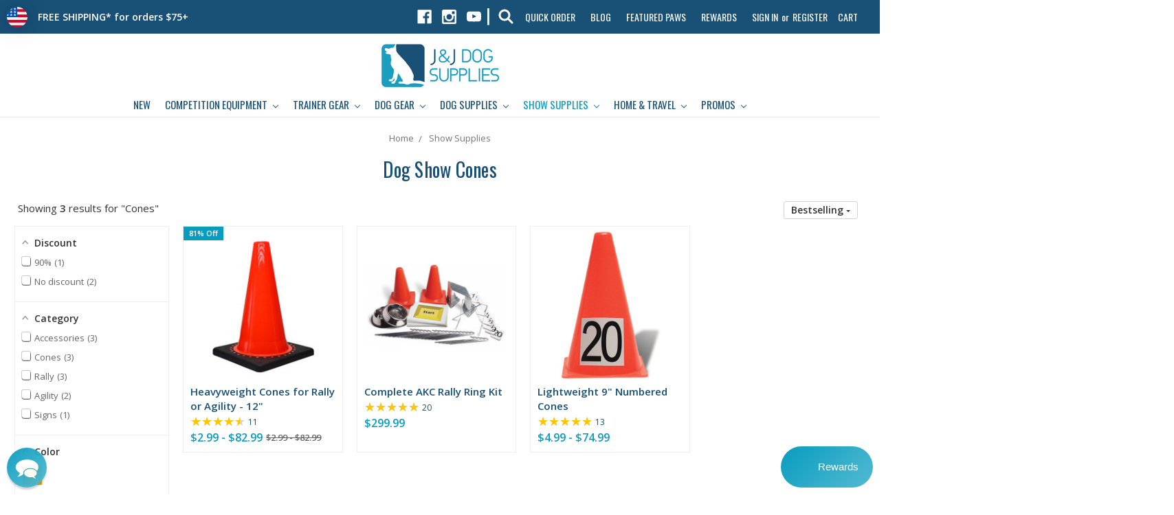

--- FILE ---
content_type: text/html; charset=UTF-8
request_url: https://www.jjdog.com/dog-show-supplies/cones/
body_size: 26482
content:



<!DOCTYPE html>
<html class="no-js" lang="en">
    <head>
        <meta charset="utf-8">
        
        
        <!-- Google Tag Manager -->
<script type="9a2e88f397d693cb94d13875-text/javascript">(function(w,d,s,l,i){w[l]=w[l]||[];w[l].push({'gtm.start':
new Date().getTime(),event:'gtm.js'});var f=d.getElementsByTagName(s)[0],
j=d.createElement(s),dl=l!='dataLayer'?'&l='+l:'';j.async=true;j.src=
'https://www.googletagmanager.com/gtm.js?id='+i+dl;f.parentNode.insertBefore(j,f);
})(window,document,'script','dataLayer','GTM-K9M5NP2');</script>
<!-- End Google Tag Manager -->
<meta name="facebook-domain-verification" content="3e86bam6t39eynfx646wrwl2qsdeur" />

<link rel="preload" href="https://i.shgcdn.com/aaac221f-26e6-47de-ae2a-9d6c4ad06882/-/format/auto/-/preview/3000x3000/-/quality/lighter/" as="image">
        
        <title>Dog Show Cones | Equipment For Dog Shows - J&amp;J Dog Supplies</title>
        <link rel="dns-prefetch preconnect" href="https://cdn11.bigcommerce.com/s-cftgfbe14j" crossorigin><link rel="dns-prefetch preconnect" href="https://fonts.googleapis.com/" crossorigin><link rel="dns-prefetch preconnect" href="https://fonts.gstatic.com/" crossorigin>
        <link rel='canonical' href='https://www.jjdog.com/dog-show-supplies/cones/' /><meta name='platform' content='bigcommerce.stencil' />
        
        

        <link href="https://cdn11.bigcommerce.com/s-cftgfbe14j/product_images/jjdog-favicon.png" rel="shortcut icon">
        <meta name="viewport" content="width=device-width, initial-scale=1, maximum-scale=1">

        <script type="9a2e88f397d693cb94d13875-text/javascript">
            document.documentElement.className = document.documentElement.className.replace('no-js', 'js');
        </script>

        <script type="9a2e88f397d693cb94d13875-text/javascript">
    function browserSupportsAllFeatures() {
        return window.Promise
            && window.fetch
            && window.URL
            && window.URLSearchParams
            && window.WeakMap
            // object-fit support
            && ('objectFit' in document.documentElement.style);
    }

    function loadScript(src) {
        var js = document.createElement('script');
        js.src = src;
        js.onerror = function () {
            console.error('Failed to load polyfill script ' + src);
        };
        document.head.appendChild(js);
    }

    if (!browserSupportsAllFeatures()) {
        loadScript('https://cdn11.bigcommerce.com/s-cftgfbe14j/stencil/1d272760-e709-0138-dd55-0242ac11000f/e/b94efba0-d93b-013e-b607-56a9e7a677ab/dist/theme-bundle.polyfills.js');
    }
</script>

        <script type="9a2e88f397d693cb94d13875-text/javascript">
            window.lazySizesConfig = window.lazySizesConfig || {};
            window.lazySizesConfig.loadMode = 1;
        </script>
        <script async src="https://cdn11.bigcommerce.com/s-cftgfbe14j/stencil/1d272760-e709-0138-dd55-0242ac11000f/e/b94efba0-d93b-013e-b607-56a9e7a677ab/dist/theme-bundle.head_async.js" type="9a2e88f397d693cb94d13875-text/javascript"></script>
        <script type="9a2e88f397d693cb94d13875-text/javascript" src="https://cdn11.bigcommerce.com/s-cftgfbe14j/stencil/1d272760-e709-0138-dd55-0242ac11000f/e/b94efba0-d93b-013e-b607-56a9e7a677ab/js/theme/custom/jquery.min.js"></script>

        <link href="https://fonts.googleapis.com/css?family=Montserrat:700,500%7COpen+Sans:400%7COswald:400&display=swap" rel="stylesheet">
        <link data-stencil-stylesheet href="https://cdn11.bigcommerce.com/s-cftgfbe14j/stencil/1d272760-e709-0138-dd55-0242ac11000f/e/b94efba0-d93b-013e-b607-56a9e7a677ab/css/theme-e4f2b1a0-6b24-013e-ae5f-52ccad0afc2b.css" rel="stylesheet">

        <!-- Start Tracking Code for analytics_facebook -->

<script type="9a2e88f397d693cb94d13875-text/javascript">
!function(f,b,e,v,n,t,s){if(f.fbq)return;n=f.fbq=function(){n.callMethod?n.callMethod.apply(n,arguments):n.queue.push(arguments)};if(!f._fbq)f._fbq=n;n.push=n;n.loaded=!0;n.version='2.0';n.queue=[];t=b.createElement(e);t.async=!0;t.src=v;s=b.getElementsByTagName(e)[0];s.parentNode.insertBefore(t,s)}(window,document,'script','https://connect.facebook.net/en_US/fbevents.js');

fbq('set', 'autoConfig', 'false', '1494282947604199');
fbq('dataProcessingOptions', ['LDU'], 0, 0);
fbq('init', '1494282947604199', {"external_id":"2f446967-a684-4e7a-8f77-5f053e019920"});
fbq('set', 'agent', 'bigcommerce', '1494282947604199');

function trackEvents() {
    var pathName = window.location.pathname;

    fbq('track', 'PageView', {}, "");

    // Search events start -- only fire if the shopper lands on the /search.php page
    if (pathName.indexOf('/search.php') === 0 && getUrlParameter('search_query')) {
        fbq('track', 'Search', {
            content_type: 'product_group',
            content_ids: [],
            search_string: getUrlParameter('search_query')
        });
    }
    // Search events end

    // Wishlist events start -- only fire if the shopper attempts to add an item to their wishlist
    if (pathName.indexOf('/wishlist.php') === 0 && getUrlParameter('added_product_id')) {
        fbq('track', 'AddToWishlist', {
            content_type: 'product_group',
            content_ids: []
        });
    }
    // Wishlist events end

    // Lead events start -- only fire if the shopper subscribes to newsletter
    if (pathName.indexOf('/subscribe.php') === 0 && getUrlParameter('result') === 'success') {
        fbq('track', 'Lead', {});
    }
    // Lead events end

    // Registration events start -- only fire if the shopper registers an account
    if (pathName.indexOf('/login.php') === 0 && getUrlParameter('action') === 'account_created') {
        fbq('track', 'CompleteRegistration', {}, "");
    }
    // Registration events end

    

    function getUrlParameter(name) {
        var cleanName = name.replace(/[\[]/, '\[').replace(/[\]]/, '\]');
        var regex = new RegExp('[\?&]' + cleanName + '=([^&#]*)');
        var results = regex.exec(window.location.search);
        return results === null ? '' : decodeURIComponent(results[1].replace(/\+/g, ' '));
    }
}

if (window.addEventListener) {
    window.addEventListener("load", trackEvents, false)
}
</script>
<noscript><img height="1" width="1" style="display:none" alt="null" src="https://www.facebook.com/tr?id=1494282947604199&ev=PageView&noscript=1&a=plbigcommerce1.2&eid="/></noscript>

<!-- End Tracking Code for analytics_facebook -->

<!-- Start Tracking Code for analytics_googleanalytics4 -->

<script data-cfasync="false" src="https://cdn11.bigcommerce.com/shared/js/google_analytics4_bodl_subscribers-358423becf5d870b8b603a81de597c10f6bc7699.js" integrity="sha256-gtOfJ3Avc1pEE/hx6SKj/96cca7JvfqllWA9FTQJyfI=" crossorigin="anonymous"></script>
<script data-cfasync="false">
  (function () {
    window.dataLayer = window.dataLayer || [];

    function gtag(){
        dataLayer.push(arguments);
    }

    function initGA4(event) {
         function setupGtag() {
            function configureGtag() {
                gtag('js', new Date());
                gtag('set', 'developer_id.dMjk3Nj', true);
                gtag('config', 'G-7FS1HSHX07');
            }

            var script = document.createElement('script');

            script.src = 'https://www.googletagmanager.com/gtag/js?id=G-7FS1HSHX07';
            script.async = true;
            script.onload = configureGtag;

            document.head.appendChild(script);
        }

        setupGtag();

        if (typeof subscribeOnBodlEvents === 'function') {
            subscribeOnBodlEvents('G-7FS1HSHX07', false);
        }

        window.removeEventListener(event.type, initGA4);
    }

    

    var eventName = document.readyState === 'complete' ? 'consentScriptsLoaded' : 'DOMContentLoaded';
    window.addEventListener(eventName, initGA4, false);
  })()
</script>

<!-- End Tracking Code for analytics_googleanalytics4 -->

<!-- Start Tracking Code for analytics_siteverification -->

<meta name="google-site-verification" content="oXjAdE6ogaVqPtH1Fbcr6Xb784o5KN-jrPYnal97sMc" />

<!-- End Tracking Code for analytics_siteverification -->


<script type="9a2e88f397d693cb94d13875-text/javascript" src="https://checkout-sdk.bigcommerce.com/v1/loader.js" defer></script>
<script type="9a2e88f397d693cb94d13875-text/javascript">
fbq('track', 'ViewCategory', {"content_ids":["597","550","478"],"content_type":"product_group","content_category":"Cones"});
</script>
<script type="9a2e88f397d693cb94d13875-text/javascript">
var BCData = {};
</script>
<script src='https://searchserverapi1.com/widgets/bigcommerce/init.js?api_key=7y3i6j5K9Q' async type="9a2e88f397d693cb94d13875-text/javascript"></script><script async type="9a2e88f397d693cb94d13875-text/javascript" id="sig-bc" data-store-id="stores/cftgfbe14j" src="https://cdn-scripts.signifyd.com/bigcommerce/script-tag.js"></script><script src="https://www.paypal.com/sdk/js?client-id=Ad6sKAAKgkpEonl9L_WI6vqFoWoMq7UAwSRYmvk6ByP1PqjptvhrwAUnurQPsJ1BxKhW3s77FGN8pgQV&components=messages" data-namespace="PayPalSDK" type="9a2e88f397d693cb94d13875-text/javascript">
</script><script type="9a2e88f397d693cb94d13875-text/javascript">
function z_getParameterByName(name) {
    name = name.replace(/[\[]/, "\\\[").replace(/[\]]/, "\\\]");
    var regex = new RegExp("[\\?&]" + name + "=([^&#]*)"),
        results = regex.exec(location.search);
    return results == null ? "" : decodeURIComponent(results[1].replace(/\+/g, " "));
}

if(z_getParameterByName("adid") !== "gshopping"){
    var head= document.getElementsByTagName('head')[0];
    var script= document.createElement('script');
    script.type= 'text/javascript';
    script.src= 'https://hello.zonos.com/hello.js?siteKey=LBIW2GPL8TFK';
    head.appendChild(script);
}
</script><script type="9a2e88f397d693cb94d13875-text/javascript">
    (function(c,l,a,r,i,t,y){
        c[a]=c[a]||function(){(c[a].q=c[a].q||[]).push(arguments)};
        t=l.createElement(r);t.async=1;t.src="https://www.clarity.ms/tag/"+i;
        y=l.getElementsByTagName(r)[0];y.parentNode.insertBefore(t,y);
    })(window, document, "clarity", "script", "gzx4zeziw9");
</script><script type="9a2e88f397d693cb94d13875-text/javascript">
    function addEventListenerStamped(el, eventName, handler) {
if (el.addEventListener) { el.addEventListener(eventName, handler); }
else { el.attachEvent('on' + eventName, function () { handler.call(el); }); }
}

// Listening for launcher loaded event
addEventListenerStamped(document, 'stamped:widget:rewards-summary:loaded', function(e) {
	$(document).ready(function(){
  setTimeout(function () {
    $( "span.stamped-rewards-widget-points.stamped-point-balance" ).each(function() {
      var pointsTotal = $(this).text().replace(/\D/g, '');
      nfObject = new Intl.NumberFormat('en-US');
      formattedNumber = nfObject.format(pointsTotal);
      $(this).text(formattedNumber + " points");
    });
  }, 2000);
});

});
</script><script type="9a2e88f397d693cb94d13875-text/javascript"> shippedConfig = {"isGreen":false,"isShield":true,"isOffByDefault":false,"isMandatory":false,"isInformational":false,"isWidgetOff":false,"storefrontApiToken":"eyJ0eXAiOiJKV1QiLCJhbGciOiJFUzI1NiJ9.[base64].4ymxbs0d1jxW3zgMvHM3hz0PSnNzJjyPCQ3O5RxtDh-W9wh9GKnZLgS8M62qKmGpHapmSoPfJF8TsB2BrhePzQ"} </script><script async src="https://dmt83xaifx31y.cloudfront.net/public/js/prikidsizecharts.js?v=44#store=cftgfbe14j" crossorigin="anonymous" type="9a2e88f397d693cb94d13875-text/javascript"></script>
 <script data-cfasync="false" src="https://microapps.bigcommerce.com/bodl-events/1.9.4/index.js" integrity="sha256-Y0tDj1qsyiKBRibKllwV0ZJ1aFlGYaHHGl/oUFoXJ7Y=" nonce="" crossorigin="anonymous"></script>
 <script data-cfasync="false" nonce="">

 (function() {
    function decodeBase64(base64) {
       const text = atob(base64);
       const length = text.length;
       const bytes = new Uint8Array(length);
       for (let i = 0; i < length; i++) {
          bytes[i] = text.charCodeAt(i);
       }
       const decoder = new TextDecoder();
       return decoder.decode(bytes);
    }
    window.bodl = JSON.parse(decodeBase64("[base64]"));
 })()

 </script>

<script nonce="" type="9a2e88f397d693cb94d13875-text/javascript">
(function () {
    var xmlHttp = new XMLHttpRequest();

    xmlHttp.open('POST', 'https://bes.gcp.data.bigcommerce.com/nobot');
    xmlHttp.setRequestHeader('Content-Type', 'application/json');
    xmlHttp.send('{"store_id":"1000896130","timezone_offset":"-6.0","timestamp":"2026-01-31T23:59:13.05613900Z","visit_id":"50cfaf49-aed1-4fb2-b635-1af57fcdab49","channel_id":1}');
})();
</script>

        
                <script async src="//www.searchanise.com/widgets/bigcommerce/init.js?api_key=7y3i6j5K9Q" type="9a2e88f397d693cb94d13875-text/javascript"></script>

        <script src="https://www.paypal.com/sdk/js?client-id=Ad6sKAAKgkpEonl9L_WI6vqFoWoMq7UAwSRYmvk6ByP1PqjptvhrwAUnurQPsJ1BxKhW3s77FGN8pgQV&components=messages" data-namespace="PayPalSDK" type="9a2e88f397d693cb94d13875-text/javascript">
</script>

    </head>
    <body>
        
        <!-- Google Tag Manager (noscript) -->
<noscript><iframe src="https://www.googletagmanager.com/ns.html?id=GTM-K9M5NP2"
height="0" width="0" style="display:none;visibility:hidden"></iframe></noscript>
<!-- End Google Tag Manager (noscript) -->
        
        <svg data-src="https://cdn11.bigcommerce.com/s-cftgfbe14j/stencil/1d272760-e709-0138-dd55-0242ac11000f/e/b94efba0-d93b-013e-b607-56a9e7a677ab/img/icon-sprite.svg" class="icons-svg-sprite"></svg>

        <header class="header" role="banner">
    <a href="#" class="mobileMenu-toggle" data-mobile-menu-toggle="menu">
        <span class="mobileMenu-toggleIcon">Toggle menu</span>
    </a>
    <nav class="navUser">
<span class="header-top-banner"><a href="https://www.jjdog.com/shipping-information/">FREE SHIPPING* for orders $75+</a></span>

    <ul class="navUser-section navUser-section--alt">
          
            <li class="navUser-item navUser-item--social">
                    <ul class="socialLinks socialLinks--alt">
            <li class="socialLinks-item">
                <a class="icon icon--facebook" href="https://www.facebook.com/jjdogsupplies" target="_blank" rel="noopener">
                    <svg><use xlink:href="#icon-facebook" /></svg>
                </a>
            </li>
            <li class="socialLinks-item">
                <a class="icon icon--instagram" href="https://www.instagram.com/jjdogsupplies" target="_blank" rel="noopener">
                    <svg><use xlink:href="#icon-instagram" /></svg>
                </a>
            </li>
            <li class="socialLinks-item">
                <a class="icon icon--youtube" href="https://www.youtube.com/c/jjdogsupplies" target="_blank" rel="noopener">
                    <svg><use xlink:href="#icon-youtube" /></svg>
                </a>
            </li>
    </ul>
            </li>
            <li class="navUser-item navUser-item--divider">|</li>
<li class="navUser-item">
<a href="#" data-search="quickSearch" aria-controls="quickSearch" aria-expanded="false">
<svg xmlns="http://www.w3.org/2000/svg" class="icon icon-tabler icon-tabler-search" width="24" height="24" viewBox="0 0 24 24" stroke-width="3" stroke="#ffffff" fill="none" stroke-linecap="round" stroke-linejoin="round">
  <path stroke="none" d="M0 0h24v24H0z" fill="none"/>
  <path d="M10 10m-7 0a7 7 0 1 0 14 0a7 7 0 1 0 -14 0" />
  <path d="M21 21l-6 -6" />
</svg>
</a> </li>
        <li class="navUser-item">
            <a class="navUser-action" href="/quick-order/">Quick Order</a>
        </li>
        <li class="navUser-item">
                            <a class="navUser-action"  href="/blog/">Blog</a>
                        </li>
       
        <li class="navUser-item">
                            <a class="navUser-action"  href="/featured-paws/">Featured Paws</a>
                        </li>
        <li class="navUser-item">
                            <a class="navUser-action"  href="/best-friends-club/">Rewards</a>
                        </li>
        
        <li class="navUser-item navUser-item--account">
                <a class="navUser-action" href="/login.php">Sign in</a>
                    <span class="navUser-or">or</span> <a class="navUser-action" href="/login.php?action=create_account">Register</a>
        </li>
        
            <li class="navUser-item navUser-item--search">
  <a href="#" 
     class="navUser-action-svg snize-custom-widget-opener" 
     aria-label="Search">
    <svg xmlns="http://www.w3.org/2000/svg"
         class="icon icon-tabler icon-tabler-search" 
         width="24" height="24" viewBox="0 0 24 24" 
         stroke-width="3" stroke="#909090" fill="none" 
         stroke-linecap="round" stroke-linejoin="round">
      <path stroke="none" d="M0 0h24v24H0z" fill="none"/>
      <path d="M10 10m-7 0a7 7 0 1 0 14 0a7 7 0 1 0 -14 0" />
      <path d="M21 21l-6 -6" />
    </svg>
  </a>
</li>

        
        <li class="navUser-item navUser-item--cart">
            <a
                class="navUser-action"
                data-cart-preview
                data-dropdown="cart-preview-dropdown"
                data-options="align:right"
                href="/cart.php">
                <span class="navUser-item-cartLabel">Cart</span> <span class="countPill cart-quantity"></span>
            </a>

            <div class="dropdown-menu" id="cart-preview-dropdown" data-dropdown-content aria-hidden="true"></div>
        </li>
    </ul>
    <div class="dropdown dropdown--quickSearch" id="quickSearch" aria-hidden="true" tabindex="-1" data-prevent-quick-search-close>
        <div class="container">
    <form class="form" action="/search.php">
        <fieldset class="form-fieldset">
            <div class="form-field">
                <label class="is-srOnly" for="search_query">Search</label>
                <input class="form-input" data-search-quick name="search_query" id="search_query" data-error-message="Search field cannot be empty." placeholder="Search the store" autocomplete="off">
            </div>
        </fieldset>
    </form>
    <section class="quickSearchResults" data-bind="html: results"></section>
</div>
    </div>
</nav>

        <div class="header-logo header-logo--center">
            <a href="https://www.jjdog.com/">
            <div class="header-logo-image-container">
                <img class="header-logo-image" src="https://cdn11.bigcommerce.com/s-cftgfbe14j/images/stencil/183x110/new-logo-horizontal_1590511746__09058.original.jpg" alt="J&amp;J Dog Supplies" title="J&amp;J Dog Supplies">
            </div>
</a>
        </div>
    <div class="navPages-container" id="menu" data-menu>
        <nav class="navPages">
    <div class="navPages-quickSearch">
        <div class="container">
    <form class="form" action="/search.php">
        <fieldset class="form-fieldset">
            <div class="form-field">
                <label class="is-srOnly" for="search_query">Search</label>
                <input class="form-input" data-search-quick name="search_query" id="search_query" data-error-message="Search field cannot be empty." placeholder="Search the store" autocomplete="off">
            </div>
        </fieldset>
    </form>
    <section class="quickSearchResults" data-bind="html: results"></section>
</div>
    </div>
    <ul class="navPages-list">
        
      
        
            <li class="navPages-item">
                <a class="navPages-action" href="https://www.jjdog.com/new-products/">New</a>
            </li>
            <li class="navPages-item">
                <a class="navPages-action has-subMenu" href="https://www.jjdog.com/competition-equipment/" data-collapsible="navPages-30">
    Competition Equipment <i class="icon navPages-action-moreIcon" aria-hidden="true"><svg><use xlink:href="#icon-chevron-down" /></svg></i>
</a>
<div class="navPage-subMenu" id="navPages-30" aria-hidden="true" tabindex="-1">
    <ul class="navPage-subMenu-list">
        <li class="navPage-subMenu-item">
            <a class="navPage-subMenu-action navPages-action" href="https://www.jjdog.com/competition-equipment/">All Competition Equipment</a>
        </li>
            <li class="navPage-subMenu-item">
                    <a
                        class="navPage-subMenu-action navPages-action has-subMenu"
                        href="https://www.jjdog.com/competition-equipment/agility/"
                        data-collapsible="navPages-44"
                        data-collapsible-disabled-breakpoint="medium"
                        data-collapsible-disabled-state="open"
                        data-collapsible-enabled-state="closed">
                        Agility <i class="icon navPages-action-moreIcon" aria-hidden="true"><svg><use xlink:href="#icon-chevron-down" /></svg></i>
                    </a>
                    <ul class="navPage-childList" id="navPages-44">
                        <li class="navPage-childList-item">
                            <a class="navPage-childList-action navPages-action" href="https://www.jjdog.com/competition-equipment/agility/tunnels/">Tunnels</a>
                        </li>
                        <li class="navPage-childList-item">
                            <a class="navPage-childList-action navPages-action" href="https://www.jjdog.com/competition-equipment/agility/weave-poles/">Weave Poles</a>
                        </li>
                        <li class="navPage-childList-item">
                            <a class="navPage-childList-action navPages-action" href="https://www.jjdog.com/competition-equipment/agility/jumps/">Jumps</a>
                        </li>
                        <li class="navPage-childList-item">
                            <a class="navPage-childList-action navPages-action" href="https://www.jjdog.com/competition-equipment/agility/walk-pause/">Walk &amp; Pause</a>
                        </li>
                        <li class="navPage-childList-item">
                            <a class="navPage-childList-action navPages-action" href="https://www.jjdog.com/competition-equipment/agility/strength-balance/">Strength &amp; Balance</a>
                        </li>
                        <li class="navPage-childList-item">
                            <a class="navPage-childList-action navPages-action" href="https://www.jjdog.com/competition-equipment/agility/accessories/">Accessories</a>
                        </li>
                        <li class="navPage-childList-item">
                            <a class="navPage-childList-action navPages-action" href="https://www.jjdog.com/competition-equipment/agility/view-all/">VIEW ALL</a>
                        </li>
                    </ul>
            </li>
            <li class="navPage-subMenu-item">
                    <a
                        class="navPage-subMenu-action navPages-action has-subMenu"
                        href="https://www.jjdog.com/competition-equipment/obedience/"
                        data-collapsible="navPages-43"
                        data-collapsible-disabled-breakpoint="medium"
                        data-collapsible-disabled-state="open"
                        data-collapsible-enabled-state="closed">
                        Obedience <i class="icon navPages-action-moreIcon" aria-hidden="true"><svg><use xlink:href="#icon-chevron-down" /></svg></i>
                    </a>
                    <ul class="navPage-childList" id="navPages-43">
                        <li class="navPage-childList-item">
                            <a class="navPage-childList-action navPages-action" href="https://www.jjdog.com/competition-equipment/obedience/dumbbells/">Dumbbells</a>
                        </li>
                        <li class="navPage-childList-item">
                            <a class="navPage-childList-action navPages-action" href="https://www.jjdog.com/competition-equipment/obedience/wobble-boards/">Wobble Boards</a>
                        </li>
                        <li class="navPage-childList-item">
                            <a class="navPage-childList-action navPages-action" href="https://www.jjdog.com/competition-equipment/obedience/pause-stations/">Pause Stations</a>
                        </li>
                        <li class="navPage-childList-item">
                            <a class="navPage-childList-action navPages-action" href="https://www.jjdog.com/competition-equipment/obedience/accessories/">Accessories</a>
                        </li>
                        <li class="navPage-childList-item">
                            <a class="navPage-childList-action navPages-action" href="https://www.jjdog.com/competition-equipment/obedience/view-all/">VIEW ALL</a>
                        </li>
                    </ul>
            </li>
            <li class="navPage-subMenu-item">
                    <a
                        class="navPage-subMenu-action navPages-action has-subMenu"
                        href="https://www.jjdog.com/competition-equipment/rally/"
                        data-collapsible="navPages-45"
                        data-collapsible-disabled-breakpoint="medium"
                        data-collapsible-disabled-state="open"
                        data-collapsible-enabled-state="closed">
                        Rally <i class="icon navPages-action-moreIcon" aria-hidden="true"><svg><use xlink:href="#icon-chevron-down" /></svg></i>
                    </a>
                    <ul class="navPage-childList" id="navPages-45">
                        <li class="navPage-childList-item">
                            <a class="navPage-childList-action navPages-action" href="https://www.jjdog.com/competition-equipment/rally/dumbbells/">Dumbbells</a>
                        </li>
                        <li class="navPage-childList-item">
                            <a class="navPage-childList-action navPages-action" href="https://www.jjdog.com/competition-equipment/rally/utility-articles/">Utility Articles</a>
                        </li>
                        <li class="navPage-childList-item">
                            <a class="navPage-childList-action navPages-action" href="https://www.jjdog.com/competition-equipment/rally/pins-patches/">Pins &amp; Patches</a>
                        </li>
                        <li class="navPage-childList-item">
                            <a class="navPage-childList-action navPages-action" href="https://www.jjdog.com/competition-equipment/rally/accessories/">Accessories</a>
                        </li>
                        <li class="navPage-childList-item">
                            <a class="navPage-childList-action navPages-action" href="https://www.jjdog.com/competition-equipment/rally/view-all/">VIEW ALL</a>
                        </li>
                    </ul>
            </li>
            <li class="navPage-subMenu-item">
                    <a
                        class="navPage-subMenu-action navPages-action has-subMenu"
                        href="https://www.jjdog.com/competition-equipment/nosework/"
                        data-collapsible="navPages-38"
                        data-collapsible-disabled-breakpoint="medium"
                        data-collapsible-disabled-state="open"
                        data-collapsible-enabled-state="closed">
                        Nosework <i class="icon navPages-action-moreIcon" aria-hidden="true"><svg><use xlink:href="#icon-chevron-down" /></svg></i>
                    </a>
                    <ul class="navPage-childList" id="navPages-38">
                        <li class="navPage-childList-item">
                            <a class="navPage-childList-action navPages-action" href="https://www.jjdog.com/competition-equipment/nosework/scent-articles/">Scent Articles</a>
                        </li>
                        <li class="navPage-childList-item">
                            <a class="navPage-childList-action navPages-action" href="https://www.jjdog.com/competition-equipment/nosework/scent-bags/">Scent Bags</a>
                        </li>
                        <li class="navPage-childList-item">
                            <a class="navPage-childList-action navPages-action" href="https://www.jjdog.com/competition-equipment/nosework/scent-boxes/">Scent Boxes</a>
                        </li>
                        <li class="navPage-childList-item">
                            <a class="navPage-childList-action navPages-action" href="https://www.jjdog.com/competition-equipment/nosework/essential-oils/">Essential Oils</a>
                        </li>
                        <li class="navPage-childList-item">
                            <a class="navPage-childList-action navPages-action" href="https://www.jjdog.com/competition-equipment/nosework/view-all/">VIEW ALL</a>
                        </li>
                    </ul>
            </li>
            <li class="navPage-subMenu-item">
                    <a
                        class="navPage-subMenu-action navPages-action has-subMenu"
                        href="https://www.jjdog.com/competition-equipment/tracking/"
                        data-collapsible="navPages-31"
                        data-collapsible-disabled-breakpoint="medium"
                        data-collapsible-disabled-state="open"
                        data-collapsible-enabled-state="closed">
                        Tracking <i class="icon navPages-action-moreIcon" aria-hidden="true"><svg><use xlink:href="#icon-chevron-down" /></svg></i>
                    </a>
                    <ul class="navPage-childList" id="navPages-31">
                        <li class="navPage-childList-item">
                            <a class="navPage-childList-action navPages-action" href="https://www.jjdog.com/competition-equipment/tracking/harnessess/">Harnessess</a>
                        </li>
                        <li class="navPage-childList-item">
                            <a class="navPage-childList-action navPages-action" href="https://www.jjdog.com/competition-equipment/tracking/long-lines/">Long Lines</a>
                        </li>
                        <li class="navPage-childList-item">
                            <a class="navPage-childList-action navPages-action" href="https://www.jjdog.com/competition-equipment/tracking/accessories/">Accessories</a>
                        </li>
                        <li class="navPage-childList-item">
                            <a class="navPage-childList-action navPages-action" href="https://www.jjdog.com/competition-equipment/tracking/view-all/">VIEW ALL</a>
                        </li>
                    </ul>
            </li>
            <li class="navPage-subMenu-item">
                    <a
                        class="navPage-subMenu-action navPages-action has-subMenu"
                        href="https://www.jjdog.com/competition-equipment/other-dog-sports/"
                        data-collapsible="navPages-799"
                        data-collapsible-disabled-breakpoint="medium"
                        data-collapsible-disabled-state="open"
                        data-collapsible-enabled-state="closed">
                        Other Dog Sports <i class="icon navPages-action-moreIcon" aria-hidden="true"><svg><use xlink:href="#icon-chevron-down" /></svg></i>
                    </a>
                    <ul class="navPage-childList" id="navPages-799">
                        <li class="navPage-childList-item">
                            <a class="navPage-childList-action navPages-action" href="https://www.jjdog.com/competition-equipment/flyball/">Flyball</a>
                        </li>
                        <li class="navPage-childList-item">
                            <a class="navPage-childList-action navPages-action" href="https://www.jjdog.com/competition-equipment/other-dog-sports/herding/">Herding</a>
                        </li>
                        <li class="navPage-childList-item">
                            <a class="navPage-childList-action navPages-action" href="https://www.jjdog.com/competition-equipment/other-dog-sports/dock-diving/">Dock Diving</a>
                        </li>
                        <li class="navPage-childList-item">
                            <a class="navPage-childList-action navPages-action" href="https://www.jjdog.com/competition-equipment/other-dog-sports/accessories/">Accessories</a>
                        </li>
                    </ul>
            </li>
            <li class="navPage-subMenu-item">
                    <a class="navPage-subMenu-action navPages-action" href="https://www.jjdog.com/competition-equipment/conditioning/">Conditioning</a>
            </li>
    </ul>
</div>
            </li>
            <li class="navPages-item">
                <a class="navPages-action has-subMenu" href="https://www.jjdog.com/trainer-gear/" data-collapsible="navPages-32">
    Trainer Gear <i class="icon navPages-action-moreIcon" aria-hidden="true"><svg><use xlink:href="#icon-chevron-down" /></svg></i>
</a>
<div class="navPage-subMenu" id="navPages-32" aria-hidden="true" tabindex="-1">
    <ul class="navPage-subMenu-list">
        <li class="navPage-subMenu-item">
            <a class="navPage-subMenu-action navPages-action" href="https://www.jjdog.com/trainer-gear/">All Trainer Gear</a>
        </li>
            <li class="navPage-subMenu-item">
                    <a
                        class="navPage-subMenu-action navPages-action has-subMenu"
                        href="https://www.jjdog.com/trainer-gear/apparel-accessories/"
                        data-collapsible="navPages-33"
                        data-collapsible-disabled-breakpoint="medium"
                        data-collapsible-disabled-state="open"
                        data-collapsible-enabled-state="closed">
                        Apparel &amp; Accessories <i class="icon navPages-action-moreIcon" aria-hidden="true"><svg><use xlink:href="#icon-chevron-down" /></svg></i>
                    </a>
                    <ul class="navPage-childList" id="navPages-33">
                        <li class="navPage-childList-item">
                            <a class="navPage-childList-action navPages-action" href="https://www.jjdog.com/trainer-gear/apparel-accessories/tops/">Tops</a>
                        </li>
                        <li class="navPage-childList-item">
                            <a class="navPage-childList-action navPages-action" href="https://www.jjdog.com/trainer-gear/apparel-accessories/bottoms/">Bottoms</a>
                        </li>
                        <li class="navPage-childList-item">
                            <a class="navPage-childList-action navPages-action" href="https://www.jjdog.com/trainer-gear/apparel-accessories/gloves/">Gloves</a>
                        </li>
                        <li class="navPage-childList-item">
                            <a class="navPage-childList-action navPages-action" href="https://www.jjdog.com/trainer-gear/apparel-accessories/pins/">Pins</a>
                        </li>
                        <li class="navPage-childList-item">
                            <a class="navPage-childList-action navPages-action" href="https://www.jjdog.com/trainer-gear/apparel-accessories/accessories/">Accessories</a>
                        </li>
                        <li class="navPage-childList-item">
                            <a class="navPage-childList-action navPages-action" href="https://www.jjdog.com/trainer-gear/apparel-accessories/view-all/">VIEW ALL</a>
                        </li>
                    </ul>
            </li>
            <li class="navPage-subMenu-item">
                    <a
                        class="navPage-subMenu-action navPages-action has-subMenu"
                        href="https://www.jjdog.com/trainer-gear/training-tools/"
                        data-collapsible="navPages-747"
                        data-collapsible-disabled-breakpoint="medium"
                        data-collapsible-disabled-state="open"
                        data-collapsible-enabled-state="closed">
                        Training Tools <i class="icon navPages-action-moreIcon" aria-hidden="true"><svg><use xlink:href="#icon-chevron-down" /></svg></i>
                    </a>
                    <ul class="navPage-childList" id="navPages-747">
                        <li class="navPage-childList-item">
                            <a class="navPage-childList-action navPages-action" href="https://www.jjdog.com/trainer-gear/training-tools/clicker-training/">Clicker Training</a>
                        </li>
                        <li class="navPage-childList-item">
                            <a class="navPage-childList-action navPages-action" href="https://www.jjdog.com/trainer-gear/training-tools/treat-pouches/">Treat Pouches</a>
                        </li>
                        <li class="navPage-childList-item">
                            <a class="navPage-childList-action navPages-action" href="https://www.jjdog.com/trainer-gear/training-tools/books-and-dvds/">Books &amp; DVDs</a>
                        </li>
                        <li class="navPage-childList-item">
                            <a class="navPage-childList-action navPages-action" href="https://www.jjdog.com/trainer-gear/training-tools/accessories/">Accessories</a>
                        </li>
                        <li class="navPage-childList-item">
                            <a class="navPage-childList-action navPages-action" href="https://www.jjdog.com/trainer-gear/training-tools/view-all/">VIEW ALL</a>
                        </li>
                    </ul>
            </li>
            <li class="navPage-subMenu-item">
                    <a
                        class="navPage-subMenu-action navPages-action has-subMenu"
                        href="https://www.jjdog.com/trainer-gear/bags-and-packs/"
                        data-collapsible="navPages-885"
                        data-collapsible-disabled-breakpoint="medium"
                        data-collapsible-disabled-state="open"
                        data-collapsible-enabled-state="closed">
                        Packs &amp; Bags <i class="icon navPages-action-moreIcon" aria-hidden="true"><svg><use xlink:href="#icon-chevron-down" /></svg></i>
                    </a>
                    <ul class="navPage-childList" id="navPages-885">
                        <li class="navPage-childList-item">
                            <a class="navPage-childList-action navPages-action" href="https://www.jjdog.com/trainer-gear/training-tools/gear-bags/">Gear Bags</a>
                        </li>
                        <li class="navPage-childList-item">
                            <a class="navPage-childList-action navPages-action" href="https://www.jjdog.com/trainer-gear/bags-packs/backpacks/">Backpacks</a>
                        </li>
                        <li class="navPage-childList-item">
                            <a class="navPage-childList-action navPages-action" href="https://www.jjdog.com/trainer-gear/bags-packs/view-all/">VIEW ALL</a>
                        </li>
                    </ul>
            </li>
    </ul>
</div>
            </li>
            <li class="navPages-item">
                <a class="navPages-action has-subMenu" href="https://www.jjdog.com/dog-gear/" data-collapsible="navPages-27">
    Dog Gear <i class="icon navPages-action-moreIcon" aria-hidden="true"><svg><use xlink:href="#icon-chevron-down" /></svg></i>
</a>
<div class="navPage-subMenu" id="navPages-27" aria-hidden="true" tabindex="-1">
    <ul class="navPage-subMenu-list">
        <li class="navPage-subMenu-item">
            <a class="navPage-subMenu-action navPages-action" href="https://www.jjdog.com/dog-gear/">All Dog Gear</a>
        </li>
            <li class="navPage-subMenu-item">
                    <a
                        class="navPage-subMenu-action navPages-action has-subMenu"
                        href="https://www.jjdog.com/dog-gear/collars/"
                        data-collapsible="navPages-29"
                        data-collapsible-disabled-breakpoint="medium"
                        data-collapsible-disabled-state="open"
                        data-collapsible-enabled-state="closed">
                        Collars <i class="icon navPages-action-moreIcon" aria-hidden="true"><svg><use xlink:href="#icon-chevron-down" /></svg></i>
                    </a>
                    <ul class="navPage-childList" id="navPages-29">
                        <li class="navPage-childList-item">
                            <a class="navPage-childList-action navPages-action" href="https://www.jjdog.com/dog-gear/collars/leather-collars/">Leather Collars</a>
                        </li>
                        <li class="navPage-childList-item">
                            <a class="navPage-childList-action navPages-action" href="https://www.jjdog.com/dog-gear/collars/nylon-collars/">Nylon Collars</a>
                        </li>
                        <li class="navPage-childList-item">
                            <a class="navPage-childList-action navPages-action" href="https://www.jjdog.com/dog-gear/collars/biothane-collars/">Biothane Collars</a>
                        </li>
                        <li class="navPage-childList-item">
                            <a class="navPage-childList-action navPages-action" href="https://www.jjdog.com/dog-gear/collars/metal-collars/">Metal Collars</a>
                        </li>
                        <li class="navPage-childList-item">
                            <a class="navPage-childList-action navPages-action" href="https://www.jjdog.com/dog-gear/collars/gps-collars/">GPS Collars</a>
                        </li>
                        <li class="navPage-childList-item">
                            <a class="navPage-childList-action navPages-action" href="https://www.jjdog.com/dog-gear/collars/accessories/">Accessories</a>
                        </li>
                        <li class="navPage-childList-item">
                            <a class="navPage-childList-action navPages-action" href="https://www.jjdog.com/dog-gear/collars/view-all/">VIEW ALL</a>
                        </li>
                    </ul>
            </li>
            <li class="navPage-subMenu-item">
                    <a
                        class="navPage-subMenu-action navPages-action has-subMenu"
                        href="https://www.jjdog.com/dog-gear/leashes/"
                        data-collapsible="navPages-28"
                        data-collapsible-disabled-breakpoint="medium"
                        data-collapsible-disabled-state="open"
                        data-collapsible-enabled-state="closed">
                        Leashes <i class="icon navPages-action-moreIcon" aria-hidden="true"><svg><use xlink:href="#icon-chevron-down" /></svg></i>
                    </a>
                    <ul class="navPage-childList" id="navPages-28">
                        <li class="navPage-childList-item">
                            <a class="navPage-childList-action navPages-action" href="https://www.jjdog.com/dog-gear/leashes/leather-leashes/">Leather Leashes</a>
                        </li>
                        <li class="navPage-childList-item">
                            <a class="navPage-childList-action navPages-action" href="https://www.jjdog.com/dog-gear/leashes/waist-leads/">Waist Leads</a>
                        </li>
                        <li class="navPage-childList-item">
                            <a class="navPage-childList-action navPages-action" href="https://www.jjdog.com/dog-gear/leashes/nylon-leashes/">Nylon Leashes</a>
                        </li>
                        <li class="navPage-childList-item">
                            <a class="navPage-childList-action navPages-action" href="https://www.jjdog.com/dog-gear/leashes/biothane-leashes/">Biothane Leashes</a>
                        </li>
                        <li class="navPage-childList-item">
                            <a class="navPage-childList-action navPages-action" href="https://www.jjdog.com/dog-gear/leashes/long-lines/">Long Lines</a>
                        </li>
                        <li class="navPage-childList-item">
                            <a class="navPage-childList-action navPages-action" href="https://www.jjdog.com/dog-gear/leashes/traffic-leads/">Traffic Leads</a>
                        </li>
                        <li class="navPage-childList-item">
                            <a class="navPage-childList-action navPages-action" href="https://www.jjdog.com/dog-gear/leashes/tabs/">Tabs</a>
                        </li>
                        <li class="navPage-childList-item">
                            <a class="navPage-childList-action navPages-action" href="https://www.jjdog.com/dog-gear/leashes/accessories/">Accessories</a>
                        </li>
                        <li class="navPage-childList-item">
                            <a class="navPage-childList-action navPages-action" href="https://www.jjdog.com/dog-gear/leashes/view-all/">VIEW ALL</a>
                        </li>
                    </ul>
            </li>
            <li class="navPage-subMenu-item">
                    <a
                        class="navPage-subMenu-action navPages-action has-subMenu"
                        href="https://www.jjdog.com/dog-gear/harnesses-vests/"
                        data-collapsible="navPages-41"
                        data-collapsible-disabled-breakpoint="medium"
                        data-collapsible-disabled-state="open"
                        data-collapsible-enabled-state="closed">
                        Harnesses &amp; Vests <i class="icon navPages-action-moreIcon" aria-hidden="true"><svg><use xlink:href="#icon-chevron-down" /></svg></i>
                    </a>
                    <ul class="navPage-childList" id="navPages-41">
                        <li class="navPage-childList-item">
                            <a class="navPage-childList-action navPages-action" href="https://www.jjdog.com/dog-gear/harnesses-vests/adventure/">Adventure</a>
                        </li>
                        <li class="navPage-childList-item">
                            <a class="navPage-childList-action navPages-action" href="https://www.jjdog.com/dog-gear/harnesses-vests/tracking/">Tracking</a>
                        </li>
                        <li class="navPage-childList-item">
                            <a class="navPage-childList-action navPages-action" href="https://www.jjdog.com/dog-gear/harnesses-vests/vests/">Vests</a>
                        </li>
                        <li class="navPage-childList-item">
                            <a class="navPage-childList-action navPages-action" href="https://www.jjdog.com/dog-gear/harnesses-vests/patches/">Patches</a>
                        </li>
                        <li class="navPage-childList-item">
                            <a class="navPage-childList-action navPages-action" href="https://www.jjdog.com/dog-gear/harnesses-vests/accessories/">Accessories</a>
                        </li>
                        <li class="navPage-childList-item">
                            <a class="navPage-childList-action navPages-action" href="https://www.jjdog.com/dog-gear/harnesses-vests/view-all/">VIEW ALL</a>
                        </li>
                    </ul>
            </li>
            <li class="navPage-subMenu-item">
                    <a
                        class="navPage-subMenu-action navPages-action has-subMenu"
                        href="https://www.jjdog.com/dog-gear/protection/"
                        data-collapsible="navPages-816"
                        data-collapsible-disabled-breakpoint="medium"
                        data-collapsible-disabled-state="open"
                        data-collapsible-enabled-state="closed">
                        Protection <i class="icon navPages-action-moreIcon" aria-hidden="true"><svg><use xlink:href="#icon-chevron-down" /></svg></i>
                    </a>
                    <ul class="navPage-childList" id="navPages-816">
                        <li class="navPage-childList-item">
                            <a class="navPage-childList-action navPages-action" href="https://www.jjdog.com/dog-gear/protection/dog-boots/">Dog Boots</a>
                        </li>
                        <li class="navPage-childList-item">
                            <a class="navPage-childList-action navPages-action" href="https://www.jjdog.com/dog-gear/protection/dog-goggles/">Dog Goggles</a>
                        </li>
                        <li class="navPage-childList-item">
                            <a class="navPage-childList-action navPages-action" href="https://www.jjdog.com/dog-gear/protection/dog-muffs/">Dog Muffs</a>
                        </li>
                        <li class="navPage-childList-item">
                            <a class="navPage-childList-action navPages-action" href="https://www.jjdog.com/dog-gear/protection/dog-lights/">Dog Lights</a>
                        </li>
                        <li class="navPage-childList-item">
                            <a class="navPage-childList-action navPages-action" href="https://www.jjdog.com/dog-gear/protection/view-all/">VIEW ALL</a>
                        </li>
                    </ul>
            </li>
            <li class="navPage-subMenu-item">
                    <a class="navPage-subMenu-action navPages-action" href="https://www.jjdog.com/dog-gear/muzzles/">Muzzles</a>
            </li>
            <li class="navPage-subMenu-item">
                    <a class="navPage-subMenu-action navPages-action" href="https://www.jjdog.com/dog-gear/service-therapy-dogs/">Service &amp; Therapy Dogs</a>
            </li>
            <li class="navPage-subMenu-item">
                    <a class="navPage-subMenu-action navPages-action" href="https://www.jjdog.com/dog-gear/accessories/">Accessories</a>
            </li>
    </ul>
</div>
            </li>
            <li class="navPages-item">
                <a class="navPages-action has-subMenu" href="https://www.jjdog.com/dog-supplies/" data-collapsible="navPages-745">
    Dog Supplies <i class="icon navPages-action-moreIcon" aria-hidden="true"><svg><use xlink:href="#icon-chevron-down" /></svg></i>
</a>
<div class="navPage-subMenu" id="navPages-745" aria-hidden="true" tabindex="-1">
    <ul class="navPage-subMenu-list">
        <li class="navPage-subMenu-item">
            <a class="navPage-subMenu-action navPages-action" href="https://www.jjdog.com/dog-supplies/">All Dog Supplies</a>
        </li>
            <li class="navPage-subMenu-item">
                    <a
                        class="navPage-subMenu-action navPages-action has-subMenu"
                        href="https://www.jjdog.com/dog-supplies/toys-tugs/"
                        data-collapsible="navPages-49"
                        data-collapsible-disabled-breakpoint="medium"
                        data-collapsible-disabled-state="open"
                        data-collapsible-enabled-state="closed">
                        Toys &amp; Tugs <i class="icon navPages-action-moreIcon" aria-hidden="true"><svg><use xlink:href="#icon-chevron-down" /></svg></i>
                    </a>
                    <ul class="navPage-childList" id="navPages-49">
                        <li class="navPage-childList-item">
                            <a class="navPage-childList-action navPages-action" href="https://www.jjdog.com/dog-supplies/toys-tugs/chew-toys/">Chew Toys</a>
                        </li>
                        <li class="navPage-childList-item">
                            <a class="navPage-childList-action navPages-action" href="https://www.jjdog.com/dog-supplies/toys-tugs/fetch-toys/">Fetch Toys</a>
                        </li>
                        <li class="navPage-childList-item">
                            <a class="navPage-childList-action navPages-action" href="https://www.jjdog.com/dog-supplies/toys-tugs/tug-toys/">Tug Toys</a>
                        </li>
                        <li class="navPage-childList-item">
                            <a class="navPage-childList-action navPages-action" href="https://www.jjdog.com/dog-supplies/toys-tugs/interactive-toys/">Interactive Toys</a>
                        </li>
                        <li class="navPage-childList-item">
                            <a class="navPage-childList-action navPages-action" href="https://www.jjdog.com/dog-supplies/toys-tugs/plush-toys/">Plush Toys</a>
                        </li>
                        <li class="navPage-childList-item">
                            <a class="navPage-childList-action navPages-action" href="https://www.jjdog.com/dog-supplies/toys-tugs/accessories/">Accessories</a>
                        </li>
                        <li class="navPage-childList-item">
                            <a class="navPage-childList-action navPages-action" href="https://www.jjdog.com/dog-supplies/toys-tugs/view-all/">VIEW ALL</a>
                        </li>
                    </ul>
            </li>
            <li class="navPage-subMenu-item">
                    <a
                        class="navPage-subMenu-action navPages-action has-subMenu"
                        href="https://www.jjdog.com/dog-supplies/treats/"
                        data-collapsible="navPages-50"
                        data-collapsible-disabled-breakpoint="medium"
                        data-collapsible-disabled-state="open"
                        data-collapsible-enabled-state="closed">
                        Treats <i class="icon navPages-action-moreIcon" aria-hidden="true"><svg><use xlink:href="#icon-chevron-down" /></svg></i>
                    </a>
                    <ul class="navPage-childList" id="navPages-50">
                        <li class="navPage-childList-item">
                            <a class="navPage-childList-action navPages-action" href="https://www.jjdog.com/dog-supplies/treats/bones-rawhide/">Bones &amp; Rawhide</a>
                        </li>
                        <li class="navPage-childList-item">
                            <a class="navPage-childList-action navPages-action" href="https://www.jjdog.com/dog-supplies/treats/freeze-dried/">Freeze Dried</a>
                        </li>
                        <li class="navPage-childList-item">
                            <a class="navPage-childList-action navPages-action" href="https://www.jjdog.com/dog-supplies/treats/soft-chews/">Soft Chews</a>
                        </li>
                        <li class="navPage-childList-item">
                            <a class="navPage-childList-action navPages-action" href="https://www.jjdog.com/dog-supplies/treats/toy-fillers/">Toy Fillers</a>
                        </li>
                        <li class="navPage-childList-item">
                            <a class="navPage-childList-action navPages-action" href="https://www.jjdog.com/dog-supplies/treats/view-all/">VIEW ALL</a>
                        </li>
                    </ul>
            </li>
            <li class="navPage-subMenu-item">
                    <a
                        class="navPage-subMenu-action navPages-action has-subMenu"
                        href="https://www.jjdog.com/dog-supplies/health-nutrition/"
                        data-collapsible="navPages-40"
                        data-collapsible-disabled-breakpoint="medium"
                        data-collapsible-disabled-state="open"
                        data-collapsible-enabled-state="closed">
                        Health &amp; Nutrition <i class="icon navPages-action-moreIcon" aria-hidden="true"><svg><use xlink:href="#icon-chevron-down" /></svg></i>
                    </a>
                    <ul class="navPage-childList" id="navPages-40">
                        <li class="navPage-childList-item">
                            <a class="navPage-childList-action navPages-action" href="https://www.jjdog.com/dog-supplies/health-nutrition/nutrition/">Nutrition</a>
                        </li>
                        <li class="navPage-childList-item">
                            <a class="navPage-childList-action navPages-action" href="https://www.jjdog.com/dog-supplies/health-nutrition/oral-dental/">Oral &amp; Dental</a>
                        </li>
                        <li class="navPage-childList-item">
                            <a class="navPage-childList-action navPages-action" href="https://www.jjdog.com/dog-supplies/health-nutrition/mobility-rehab/">Mobility &amp; Rehab</a>
                        </li>
                        <li class="navPage-childList-item">
                            <a class="navPage-childList-action navPages-action" href="https://www.jjdog.com/dog-supplies/health-nutrition/first-aid/">First Aid</a>
                        </li>
                        <li class="navPage-childList-item">
                            <a class="navPage-childList-action navPages-action" href="https://www.jjdog.com/dog-supplies/health-nutrition/view-all/">VIEW ALL</a>
                        </li>
                    </ul>
            </li>
            <li class="navPage-subMenu-item">
                    <a
                        class="navPage-subMenu-action navPages-action has-subMenu"
                        href="https://www.jjdog.com/dog-supplies/grooming/"
                        data-collapsible="navPages-36"
                        data-collapsible-disabled-breakpoint="medium"
                        data-collapsible-disabled-state="open"
                        data-collapsible-enabled-state="closed">
                        Grooming <i class="icon navPages-action-moreIcon" aria-hidden="true"><svg><use xlink:href="#icon-chevron-down" /></svg></i>
                    </a>
                    <ul class="navPage-childList" id="navPages-36">
                        <li class="navPage-childList-item">
                            <a class="navPage-childList-action navPages-action" href="https://www.jjdog.com/dog-supplies/grooming/brushes/">Brushes</a>
                        </li>
                        <li class="navPage-childList-item">
                            <a class="navPage-childList-action navPages-action" href="https://www.jjdog.com/dog-supplies/grooming/bath/">Bath</a>
                        </li>
                        <li class="navPage-childList-item">
                            <a class="navPage-childList-action navPages-action" href="https://www.jjdog.com/dog-supplies/grooming/shampoo/">Shampoo</a>
                        </li>
                        <li class="navPage-childList-item">
                            <a class="navPage-childList-action navPages-action" href="https://www.jjdog.com/dog-supplies/grooming/de-odor/">De-Odor</a>
                        </li>
                        <li class="navPage-childList-item">
                            <a class="navPage-childList-action navPages-action" href="https://www.jjdog.com/dog-supplies/grooming/clippers/">Clippers</a>
                        </li>
                        <li class="navPage-childList-item">
                            <a class="navPage-childList-action navPages-action" href="https://www.jjdog.com/dog-supplies/grooming/accessories/">Accessories</a>
                        </li>
                        <li class="navPage-childList-item">
                            <a class="navPage-childList-action navPages-action" href="https://www.jjdog.com/dog-supplies/grooming/view-all/">VIEW ALL</a>
                        </li>
                    </ul>
            </li>
            <li class="navPage-subMenu-item">
                    <a class="navPage-subMenu-action navPages-action" href="https://www.jjdog.com/dog-supplies/puppy-essentials/">Puppy Essentials</a>
            </li>
            <li class="navPage-subMenu-item">
                    <a class="navPage-subMenu-action navPages-action" href="https://www.jjdog.com/dog-supplies/accessories/">Accessories</a>
            </li>
    </ul>
</div>
            </li>
            <li class="navPages-item">
                <a class="navPages-action has-subMenu activePage" href="https://www.jjdog.com/dog-show-supplies/" data-collapsible="navPages-53">
    Show Supplies <i class="icon navPages-action-moreIcon" aria-hidden="true"><svg><use xlink:href="#icon-chevron-down" /></svg></i>
</a>
<div class="navPage-subMenu" id="navPages-53" aria-hidden="true" tabindex="-1">
    <ul class="navPage-subMenu-list">
        <li class="navPage-subMenu-item">
            <a class="navPage-subMenu-action navPages-action" href="https://www.jjdog.com/dog-show-supplies/">All Show Supplies</a>
        </li>
            <li class="navPage-subMenu-item">
                    <a class="navPage-subMenu-action navPages-action" href="https://www.jjdog.com/dog-show-supplies/ring-gates/">Ring Gates</a>
            </li>
            <li class="navPage-subMenu-item">
                    <a class="navPage-subMenu-action navPages-action" href="https://www.jjdog.com/dog-show-supplies/matting/">Matting</a>
            </li>
            <li class="navPage-subMenu-item">
                    <a class="navPage-subMenu-action navPages-action activePage" href="https://www.jjdog.com/dog-show-supplies/cones/">Cones</a>
            </li>
            <li class="navPage-subMenu-item">
                    <a class="navPage-subMenu-action navPages-action" href="https://www.jjdog.com/dog-show-supplies/signs/">Signs</a>
            </li>
            <li class="navPage-subMenu-item">
                    <a class="navPage-subMenu-action navPages-action" href="https://www.jjdog.com/dog-show-supplies/accessories/">Accessories</a>
            </li>
    </ul>
</div>
            </li>
            <li class="navPages-item">
                <a class="navPages-action has-subMenu" href="https://www.jjdog.com/home-travel/" data-collapsible="navPages-34">
    Home &amp; Travel <i class="icon navPages-action-moreIcon" aria-hidden="true"><svg><use xlink:href="#icon-chevron-down" /></svg></i>
</a>
<div class="navPage-subMenu" id="navPages-34" aria-hidden="true" tabindex="-1">
    <ul class="navPage-subMenu-list">
        <li class="navPage-subMenu-item">
            <a class="navPage-subMenu-action navPages-action" href="https://www.jjdog.com/home-travel/">All Home &amp; Travel</a>
        </li>
            <li class="navPage-subMenu-item">
                    <a
                        class="navPage-subMenu-action navPages-action has-subMenu"
                        href="https://www.jjdog.com/home-travel/crates-kennels/"
                        data-collapsible="navPages-37"
                        data-collapsible-disabled-breakpoint="medium"
                        data-collapsible-disabled-state="open"
                        data-collapsible-enabled-state="closed">
                        Crates &amp; Kennels <i class="icon navPages-action-moreIcon" aria-hidden="true"><svg><use xlink:href="#icon-chevron-down" /></svg></i>
                    </a>
                    <ul class="navPage-childList" id="navPages-37">
                        <li class="navPage-childList-item">
                            <a class="navPage-childList-action navPages-action" href="https://www.jjdog.com/home-travel/crates-kennels/travel-crates/">Travel Crates</a>
                        </li>
                        <li class="navPage-childList-item">
                            <a class="navPage-childList-action navPages-action" href="https://www.jjdog.com/home-travel/crates-kennels/wire-kennels/">Wire Kennels</a>
                        </li>
                        <li class="navPage-childList-item">
                            <a class="navPage-childList-action navPages-action" href="https://www.jjdog.com/home-travel/crates-kennels/accessories/">Accessories</a>
                        </li>
                        <li class="navPage-childList-item">
                            <a class="navPage-childList-action navPages-action" href="https://www.jjdog.com/home-travel/crates-kennels/view-all/">VIEW ALL</a>
                        </li>
                    </ul>
            </li>
            <li class="navPage-subMenu-item">
                    <a
                        class="navPage-subMenu-action navPages-action has-subMenu"
                        href="https://www.jjdog.com/home-travel/bowls-feeders/"
                        data-collapsible="navPages-35"
                        data-collapsible-disabled-breakpoint="medium"
                        data-collapsible-disabled-state="open"
                        data-collapsible-enabled-state="closed">
                        Bowls &amp; Feeders <i class="icon navPages-action-moreIcon" aria-hidden="true"><svg><use xlink:href="#icon-chevron-down" /></svg></i>
                    </a>
                    <ul class="navPage-childList" id="navPages-35">
                        <li class="navPage-childList-item">
                            <a class="navPage-childList-action navPages-action" href="https://www.jjdog.com/home-travel/bowls-feeders/bowls/">Bowls</a>
                        </li>
                        <li class="navPage-childList-item">
                            <a class="navPage-childList-action navPages-action" href="https://www.jjdog.com/home-travel/bowls-feeders/dog-food-storage/">Dog Food Storage</a>
                        </li>
                        <li class="navPage-childList-item">
                            <a class="navPage-childList-action navPages-action" href="https://www.jjdog.com/home-travel/bowls-feeders/water-bottles/">Water Bottles</a>
                        </li>
                        <li class="navPage-childList-item">
                            <a class="navPage-childList-action navPages-action" href="https://www.jjdog.com/home-travel/bowls-feeders/view-all/">VIEW ALL</a>
                        </li>
                    </ul>
            </li>
            <li class="navPage-subMenu-item">
                    <a class="navPage-subMenu-action navPages-action" href="https://www.jjdog.com/home-travel/beds-cots/">Beds &amp; Cots</a>
            </li>
            <li class="navPage-subMenu-item">
                    <a class="navPage-subMenu-action navPages-action" href="https://www.jjdog.com/home-travel/vehicle-products/">Vehicle Products</a>
            </li>
            <li class="navPage-subMenu-item">
                    <a class="navPage-subMenu-action navPages-action" href="https://www.jjdog.com/home-travel/scoops-bags/">Scoops &amp; Bags</a>
            </li>
            <li class="navPage-subMenu-item">
                    <a class="navPage-subMenu-action navPages-action" href="https://www.jjdog.com/home-travel/accessories/">Accessories</a>
            </li>
    </ul>
</div>
            </li>
            <li class="navPages-item">
                <a class="navPages-action has-subMenu" href="https://www.jjdog.com/promos/" data-collapsible="navPages-748">
    Promos <i class="icon navPages-action-moreIcon" aria-hidden="true"><svg><use xlink:href="#icon-chevron-down" /></svg></i>
</a>
<div class="navPage-subMenu" id="navPages-748" aria-hidden="true" tabindex="-1">
    <ul class="navPage-subMenu-list">
        <li class="navPage-subMenu-item">
            <a class="navPage-subMenu-action navPages-action" href="https://www.jjdog.com/promos/">All Promos</a>
        </li>
            <li class="navPage-subMenu-item">
                    <a class="navPage-subMenu-action navPages-action" href="https://www.jjdog.com/promos/clearance/">Clearance</a>
            </li>
            <li class="navPage-subMenu-item">
                    <a class="navPage-subMenu-action navPages-action" href="https://www.jjdog.com/promos/volume-pricing/">Volume Pricing</a>
            </li>
            <li class="navPage-subMenu-item">
                    <a class="navPage-subMenu-action navPages-action" href="https://www.jjdog.com/promos/featured-paws/">Featured Paws</a>
            </li>
            <li class="navPage-subMenu-item">
                    <a class="navPage-subMenu-action navPages-action" href="https://www.jjdog.com/promos/best-friends-club/">Best Friends Club</a>
            </li>
    </ul>
</div>
            </li>
    </ul>
    <ul class="navPages-list navPages-list--user">
        <li class="navPages-item">
            <a class="navPages-action" href="/quick-order/">Quick Order</a>
        </li>
        
        
                      <li class="navPages-item">
            <a class="navPages-action" href="/best-friends-club">Best Friends Club</a>
        </li>        
  <li class="navPages-item">
            <a class="navPages-action" href="/featured-paws">Featured Paws</a>
        </li>
          <li class="navPages-item">
            <a class="navPages-action" href="/blog/">Blog</a>
        </li>
        
        <li class="navPages-item">
            <a class="navPages-action" href="/contact-us">Contact Us</a>
        </li>
            
        
        
            <li class="navPages-item">
                <a class="navPages-action" href="/login.php">Sign in</a>
                    or <a class="navPages-action" href="/login.php?action=create_account">Register</a>
            </li>
            <li class="navPages-item">
                    <ul class="socialLinks socialLinks--alt">
            <li class="socialLinks-item">
                <a class="icon icon--facebook" href="https://www.facebook.com/jjdogsupplies" target="_blank" rel="noopener">
                    <svg><use xlink:href="#icon-facebook" /></svg>
                </a>
            </li>
            <li class="socialLinks-item">
                <a class="icon icon--instagram" href="https://www.instagram.com/jjdogsupplies" target="_blank" rel="noopener">
                    <svg><use xlink:href="#icon-instagram" /></svg>
                </a>
            </li>
            <li class="socialLinks-item">
                <a class="icon icon--youtube" href="https://www.youtube.com/c/jjdogsupplies" target="_blank" rel="noopener">
                    <svg><use xlink:href="#icon-youtube" /></svg>
                </a>
            </li>
    </ul>
            </li>
       <li class="navPages-item">
            <span class="show-room-mobile"><a href="https://www.jjdog.com/shipping-information/">FREE SHIPPING* for orders $75+</a></span>
        </li>
    </ul>
</nav>
    </div>
</header>
<div data-content-region="header_bottom"></div>
        <script type="9a2e88f397d693cb94d13875-text/javascript">
    $(document).on('Searchanise.ResultsUpdated', function(event, results) {
        //Tmp Solution until its live
        $('.snize-quick-view-button').remove();
        $('.snize-product').prepend("<div class='card-figcaption-body'><a class='snize-button snize-action-button card-figcaption-button zoy-quickview'>Quick view</a></div>");
    });
</script>
<div class="body" data-currency-code="USD">
     
    <div class="container">
        

<div class="category">
<ul class="breadcrumbs" itemscope itemtype="http://schema.org/BreadcrumbList">
            <li class="breadcrumb " itemprop="itemListElement" itemscope itemtype="http://schema.org/ListItem">
                    <a href="https://www.jjdog.com/" class="breadcrumb-label" itemprop="item"><span itemprop="name">Home</span></a>
                <meta itemprop="position" content="1" />
            </li>
            <li class="breadcrumb " itemprop="itemListElement" itemscope itemtype="http://schema.org/ListItem">
                    <a href="https://www.jjdog.com/dog-show-supplies/" class="breadcrumb-label" itemprop="item"><span itemprop="name">Show Supplies</span></a>
                <meta itemprop="position" content="2" />
            </li>
            <li class="breadcrumb is-active" itemprop="itemListElement" itemscope itemtype="http://schema.org/ListItem">
                    <meta itemprop="item" content="https://www.jjdog.com/dog-show-supplies/cones/">
                    <span class="breadcrumb-label" itemprop="name">Cones</span>
                <meta itemprop="position" content="3" />
            </li>
</ul>

        <h1 class="page-heading">Dog Show Cones</h1>
         
         <div data-content-region="category_below_header"></div>


<script src="//www.searchanise.com/widgets/bigcommerce/init.js?api_key=7y3i6j5K9Q" type="9a2e88f397d693cb94d13875-text/javascript"></script>
<div class="snize" id="snize_results"></div>

<div id="shogun-below-grid-placeholder"></div>
<script type="9a2e88f397d693cb94d13875-text/javascript">
  document.addEventListener("DOMContentLoaded", function () {
    var shogunBelow = document.querySelector(".shogun-below-grid");
    var placeholder = document.getElementById("shogun-below-grid-placeholder");

    if (shogunBelow && placeholder) {
      placeholder.parentNode.insertBefore(shogunBelow, placeholder.nextSibling);
    }
  });
</script>

<style type="text/css"><!--
/* Load spinner */
#snize-preload-spinner {
    height: 100px;
    width: 32px;
    margin: 0 auto;
    background-position: 0px center;
    background-repeat: no-repeat;
    background-image: url([data-uri]);
}
--></style>

<script type="9a2e88f397d693cb94d13875-text/javascript">// <![CDATA[
(function(window, undefined) {
    var sXpos = 0, sIndex = 0, sTotalFrames = 12, sInterval = null;

    if (document.getElementById('snize_results').innerHTML != '') {
        return;
    }

    document.getElementById('snize_results').innerHTML = '<div id="snize-preload-spinner"></div>';
    sInterval = setInterval(function()
    {
        var spinner = document.getElementById('snize-preload-spinner');
        if (spinner) {
            document.getElementById('snize-preload-spinner').style.backgroundPosition = (- sXpos) + 'px center';
        } else {
            clearInterval(sInterval);
        }

        sXpos  += 32;
        sIndex += 1;

        if (sIndex >= 12) {
            sXpos  = 0;
            sIndex = 0;
        }
    }, 30);
}(window));
// ]]></script>


    </div>
    <div id="modal" class="modal" data-reveal data-prevent-quick-search-close>
    <a href="#" class="modal-close" aria-label="Close" role="button">
        <span aria-hidden="true">&#215;</span>
    </a>
    <div class="modal-content"></div>
    <div class="loadingOverlay"></div>
</div>
    <div id="alert-modal" class="modal modal--alert modal--small" data-reveal data-prevent-quick-search-close>
    <div class="swal2-icon swal2-error swal2-icon-show"><span class="swal2-x-mark"><span class="swal2-x-mark-line-left"></span><span class="swal2-x-mark-line-right"></span></span></div>

    <div class="modal-content"></div>

    <div class="button-container"><button type="button" class="confirm button" data-reveal-close>OK</button></div>
</div>
</div>
        <footer class="footer" role="contentinfo">
    <div class="container">
        <section class="footer-info">
            <article class="footer-info-col footer-info-col--small" data-section-type="footer-webPages">
                <h5 class="footer-info-heading">Quick Links</h5>
                <ul class="footer-info-list">
                    <li>
                            <a href="https://www.jjdog.com/best-friends-club">Best Friends Club</a>
                        </li>
                        <li>
                            <a href="https://www.jjdog.com/featured-paws">Featured Paws</a>
                        </li>
<li>
                            <a href="https://www.jjdog.com/about-us/">About Us</a>
                        </li>
                        
                    
                        <li>
                            <a href="https://www.jjdog.com/giftcertificates.php">Gift Certificates</a>
                        </li>
                        
                        <li>
                            <a href="https://www.jjdog.com/shopping-faq/">Shopping FAQ</a>
                        </li>
                        <li>
                            <a href="https://www.jjdog.com/shipping-information/">Shipping Information</a>
                        </li>
                        <li>
                            <a href="https://www.jjdog.com/returns-warranty/">Returns &amp; Warranty</a>
                        </li>
                        <li>
                            <a href="https://www.jjdog.com/customer-service/">Customer Service</a>
                        </li>

                        <li>
                            <a href="https://www.jjdog.com/partner-program/">Partner Program</a>
                        </li>
                        <li>
                            <a href="https://www.jjdog.com/blog/">Dog Training Blog</a>
                            
                        </li>
                            <li>
                            <a href="https://www.jjdog.com/request-a-catalog/">Catalog Request</a>
                        </li>
                        <li>
                            <a href="https://www.jjdog.com/donations/">Donations</a>
                        </li>
                        <li>
                            <a href="https://www.jjdog.com/promo-restrictions/">Promo Restrictions</a>
                        </li>
                        <li>
                            <a href="https://www.jjdog.com/international-customers/">International Customers</a>
                        </li>
                        <li>
                            <a href="https://www.jjdog.com/privacy-policy/">Privacy Policy</a>
                        </li>
                        <li>
                            <a href="https://www.jjdog.com/terms-of-use/">Terms of Use</a>
                        </li>
                        <li>
                            <a href="https://www.jjdog.com/accessibility/">Accessibility</a>
                        </li>
                </ul>
            </article>

            <article class="footer-info-col footer-info-col--small" data-section-type="footer-categories">
                <h5 class="footer-info-heading">Categories</h5>
                <ul class="footer-info-list">
                      <li>
                            <a href="https://www.jjdog.com/promos/clearance/">Clearance</a>
                        </li>
                        <li>
                            <a href="https://www.jjdog.com/new-products/">New</a>
                        </li>
                        <li>
                            <a href="https://www.jjdog.com/competition-equipment/">Competition Equipment</a>
                        </li>
                        <li>
                            <a href="https://www.jjdog.com/trainer-gear/">Trainer Gear</a>
                        </li>
                        <li>
                            <a href="https://www.jjdog.com/dog-gear/">Dog Gear</a>
                        </li>
                        <li>
                            <a href="https://www.jjdog.com/dog-supplies/">Dog Supplies</a>
                        </li>
                        <li>
                            <a href="https://www.jjdog.com/dog-show-supplies/">Show Supplies</a>
                        </li>
                        <li>
                            <a href="https://www.jjdog.com/home-travel/">Home &amp; Travel</a>
                        </li>
                        <li>
                            <a href="https://www.jjdog.com/promos/">Promos</a>
                        </li>
                </ul>
            </article>

            
            <article class="footer-info-col footer-info-col--small" data-section-type="footer-brands">
                <h5 class="footer-info-heading">Popular Brands</h5>
                <ul class="footer-info-list">
                          <li>
                            <a href="https://www.jjdog.com/j-j-dog-supplies/">J&amp;J Dog Supplies</a>
                        </li>
                        <li>
                            <a href="https://www.jjdog.com/ray-allen-manufacturing/">Ray Allen Manufacturing</a>
                        </li>
                        <li>
                            <a href="https://www.jjdog.com/kong/">KONG</a>
                        </li>
                        <li>
                            <a href="https://www.jjdog.com/herm-sprenger/">Herm Sprenger</a>
                        </li>
                        <li>
                            <a href="https://www.jjdog.com/ruffwear/">RuffWear</a>
                        </li>
                        <li>
                            <a href="https://www.jjdog.com/clip-and-go-agility/">Clip and Go Agility</a>
                        </li>
                        <li>
                            <a href="https://www.jjdog.com/5-11-tactical/">5.11 Tactical</a>
                        </li>
                        <li>
                            <a href="https://www.jjdog.com/julius-k-9/">Julius K-9</a>
                        </li>
                        <li>
                            <a href="https://www.jjdog.com/company-of-animals/">Company of Animals</a>
                        </li>
                        <li>
                            <a href="https://www.jjdog.com/fitpaws/">FitPAWS</a>
                        </li>
                    <li><a href="https://www.jjdog.com/brands/">View All</a></li>
                </ul>
            </article>

            <article class="footer-info-col footer-info-col--small" data-section-type="storeInfo">
                <h5 class="footer-info-heading">Contact Us</h5>
                                <ul class="footer-info-list">
                     <li><a href="tel:+1-800-642-2050"><strong><i class="fa fa-phone" aria-hidden="true"></i> 1-800-642-2050</strong></a> </li>                                   
<li><strong><a href="https://www.jjdog.com/contact-us/"><i class="fa fa-paper-plane" aria-hidden="true"></i> Send Message</a></strong> </li>
                <li><a href="https://www.google.com/maps/place/J%26J+Dog+Supplies/@38.8458193,-104.7124816,17z/data=!3m1!4b1!4m5!3m4!1s0x87e195e9541d6615:0xeb9fa1466ab815c!8m2!3d38.8458193!4d-104.7102929?hl=en"><i class="fa fa-car" aria-hidden="true"></i> <strong>Get Directions<br></strong>J&amp;J Dog Supplies<br>
975 Ford St<br>
Colorado Springs, CO 80915</a> </li>
                     </ul>
            </article>

            <article class="footer-info-col" data-section-type="newsletterSubscription">
                    <h5 class="footer-info-heading">Subscribe to our newsletter</h5>
<ul class="footer-info-list"><li>Get the latest updates on new products and upcoming sales</li></ul>

<div class="klaviyo-form-VxY4Ui"></div>
<!--
<form class="form" action="/subscribe.php" method="post">
    <fieldset class="form-fieldset">
        <input type="hidden" name="action" value="subscribe">
        <input type="hidden" name="nl_first_name" value="bc">
        <input type="hidden" name="check" value="1">
        <div class="form-field">
            <label class="form-label is-srOnly" for="nl_email">Email Address</label>
            <div class="form-prefixPostfix wrap">
                <input class="form-input" id="nl_email" name="nl_email" type="email" value="" placeholder="Your email address">
                <input class="button button--primary form-prefixPostfix-button--postfix" type="submit" value="Subscribe">
            </div>
        </div>
    </fieldset>
</form>
-->
                                
                
            <div id="google-rating-badge"> </div>
            
            <div class="payment-icons">
    
            <img class="payment-icons" src="https://cdn11.bigcommerce.com/s-cftgfbe14j/product_images/uploaded_images/payment-methods.png?t=1596832795&_ga=2.66591276.321628550.1596465426-1511795599.1594160554" alt="Payment Methods Accepted: Paypal, Visa, Mastercard, Discover, AmEx">
        </div>
        
    
    
    
            </article>
        </section>
     
            <div class="footer-copyright">
                <p class="powered-by">&copy; 2026 J&amp;J Dog Supplies </p>
            </div>
            </div>


    
    
    
    
    
    
    
    
    

</footer>

        <script type="9a2e88f397d693cb94d13875-text/javascript">window.__webpack_public_path__ = "https://cdn11.bigcommerce.com/s-cftgfbe14j/stencil/1d272760-e709-0138-dd55-0242ac11000f/e/b94efba0-d93b-013e-b607-56a9e7a677ab/dist/";</script>
        <script src="https://cdn11.bigcommerce.com/s-cftgfbe14j/stencil/1d272760-e709-0138-dd55-0242ac11000f/e/b94efba0-d93b-013e-b607-56a9e7a677ab/dist/theme-bundle.main.js" type="9a2e88f397d693cb94d13875-text/javascript"></script>
        <script type="9a2e88f397d693cb94d13875-text/javascript">
            window.stencilBootstrap("category", "{\"categoryProductsPerPage\":12,\"categoryId\":853,\"themeSettings\":{\"optimizedCheckout-formChecklist-color\":\"#333333\",\"homepage_new_products_column_count\":4,\"card--alternate-color--hover\":\"#ffffff\",\"optimizedCheckout-colorFocus\":\"#4496f6\",\"fontSize-root\":14,\"show_accept_amex\":false,\"optimizedCheckout-buttonPrimary-borderColorDisabled\":\"transparent\",\"homepage_top_products_count\":0,\"paymentbuttons-paypal-size\":\"responsive\",\"optimizedCheckout-buttonPrimary-backgroundColorActive\":\"#000000\",\"brandpage_products_per_page\":12,\"color-secondaryDarker\":\"#cccccc\",\"navUser-color\":\"#444444\",\"color-textBase--active\":\"#757575\",\"social_icon_placement_bottom\":\"bottom_none\",\"show_powered_by\":false,\"show_accept_amazonpay\":false,\"fontSize-h4\":20,\"checkRadio-borderColor\":\"#cccccc\",\"color-primaryDarker\":\"#333333\",\"optimizedCheckout-buttonPrimary-colorHover\":\"#ffffff\",\"brand_size\":\"190x250\",\"optimizedCheckout-logo-position\":\"left\",\"optimizedCheckout-discountBanner-backgroundColor\":\"#e5e5e5\",\"color-textLink--hover\":\"#099CBF\",\"pdp-sale-price-label\":\"Now:\",\"optimizedCheckout-buttonSecondary-backgroundColorHover\":\"#f5f5f5\",\"optimizedCheckout-headingPrimary-font\":\"Google_Montserrat_700\",\"logo_size\":\"183x110\",\"optimizedCheckout-formField-backgroundColor\":\"#ffffff\",\"footer-backgroundColor\":\"#ffffff\",\"navPages-color\":\"#185076\",\"productpage_reviews_count\":9,\"optimizedCheckout-step-borderColor\":\"#dddddd\",\"show_accept_paypal\":false,\"paymentbuttons-paypal-label\":\"checkout\",\"paymentbuttons-paypal-shape\":\"pill\",\"optimizedCheckout-discountBanner-textColor\":\"#333333\",\"optimizedCheckout-backgroundImage-size\":\"1000x400\",\"pdp-retail-price-label\":\"MSRP:\",\"optimizedCheckout-buttonPrimary-font\":\"Google_Montserrat_500\",\"carousel-dot-color\":\"#333333\",\"button--disabled-backgroundColor\":\"#cccccc\",\"blockquote-cite-font-color\":\"#999999\",\"optimizedCheckout-formField-shadowColor\":\"transparent\",\"categorypage_products_per_page\":12,\"container-fill-base\":\"#ffffff\",\"paymentbuttons-paypal-layout\":\"vertical\",\"homepage_featured_products_column_count\":4,\"button--default-color\":\"#666666\",\"pace-progress-backgroundColor\":\"#099CBF\",\"color-textLink--active\":\"#099CBF\",\"optimizedCheckout-loadingToaster-backgroundColor\":\"#333333\",\"color-textHeading\":\"#185076\",\"show_accept_discover\":false,\"optimizedCheckout-formField-errorColor\":\"#d14343\",\"spinner-borderColor-dark\":\"#099CBF\",\"restrict_to_login\":false,\"input-font-color\":\"#666666\",\"select-bg-color\":\"#ffffff\",\"show_accept_mastercard\":false,\"show_custom_fields_tabs\":true,\"color_text_product_sale_badges\":\"#ffffff\",\"optimizedCheckout-link-font\":\"Google_Montserrat_500\",\"homepage_show_carousel_arrows\":false,\"carousel-arrow-bgColor\":\"#ffffff\",\"lazyload_mode\":\"lazyload\",\"carousel-title-color\":\"#444444\",\"header-top-banner\":\"Showroom temporarily closed. Curbside pickup is available.\",\"supported_payment_methods\":[\"card\",\"paypal\"],\"color_hover_product_sale_badges\":\"#000000\",\"show_accept_googlepay\":false,\"card--alternate-borderColor\":\"#ffffff\",\"homepage_new_products_count\":0,\"button--disabled-color\":\"#ffffff\",\"color-primaryDark\":\"#666666\",\"color-grey\":\"#999999\",\"body-font\":\"Google_Open+Sans_400\",\"optimizedCheckout-step-textColor\":\"#ffffff\",\"optimizedCheckout-buttonPrimary-borderColorActive\":\"transparent\",\"navPages-subMenu-backgroundColor\":\"#e5e5e5\",\"button--primary-backgroundColor\":\"#099CBF\",\"optimizedCheckout-formField-borderColor\":\"#cccccc\",\"checkRadio-color\":\"#333333\",\"show_product_dimensions\":false,\"optimizedCheckout-link-color\":\"#476bef\",\"card-figcaption-button-background\":\"#099CBF\",\"icon-color-hover\":\"#999999\",\"button--default-borderColor\":\"#cccccc\",\"optimizedCheckout-headingSecondary-font\":\"Google_Montserrat_700\",\"headings-font\":\"Google_Oswald_400\",\"label-backgroundColor\":\"#cccccc\",\"button--primary-backgroundColorHover\":\"#22A6C5\",\"pdp-non-sale-price-label\":\"Was:\",\"button--disabled-borderColor\":\"transparent\",\"label-color\":\"#ffffff\",\"optimizedCheckout-headingSecondary-color\":\"#333333\",\"select-arrow-color\":\"#757575\",\"logo_fontSize\":28,\"alert-backgroundColor\":\"#ffffff\",\"optimizedCheckout-logo-size\":\"250x100\",\"default_image_brand\":\"img/BrandDefault.gif\",\"card-title-color\":\"#185076\",\"product_list_display_mode\":\"grid\",\"optimizedCheckout-link-hoverColor\":\"#002fe1\",\"fontSize-h5\":15,\"product_size\":\"500x659\",\"paymentbuttons-paypal-color\":\"gold\",\"homepage_show_carousel\":false,\"optimizedCheckout-body-backgroundColor\":\"#ffffff\",\"carousel-arrow-borderColor\":\"#ffffff\",\"button--default-borderColorActive\":\"#757575\",\"header-backgroundColor\":\"#FFFFFF\",\"paymentbuttons-paypal-tagline\":false,\"color-greyDarkest\":\"#000000\",\"color_badge_product_sale_badges\":\"#007dc6\",\"price_ranges\":true,\"productpage_videos_count\":8,\"color-greyDark\":\"#666666\",\"optimizedCheckout-buttonSecondary-borderColorHover\":\"#999999\",\"optimizedCheckout-discountBanner-iconColor\":\"#333333\",\"optimizedCheckout-buttonSecondary-borderColor\":\"#cccccc\",\"optimizedCheckout-loadingToaster-textColor\":\"#ffffff\",\"optimizedCheckout-buttonPrimary-colorDisabled\":\"#ffffff\",\"optimizedCheckout-formField-placeholderColor\":\"#999999\",\"navUser-color-hover\":\"#757575\",\"icon-ratingFull\":\"#ffc600\",\"default_image_gift_certificate\":\"img/GiftCertificate.png\",\"color-textBase--hover\":\"#757575\",\"color-errorLight\":\"#ffdddd\",\"social_icon_placement_top\":true,\"blog_size\":\"190x250\",\"shop_by_price_visibility\":true,\"optimizedCheckout-buttonSecondary-colorActive\":\"#000000\",\"optimizedCheckout-orderSummary-backgroundColor\":\"#ffffff\",\"color-warningLight\":\"#fffdea\",\"show_product_weight\":true,\"button--default-colorActive\":\"#000000\",\"color-info\":\"#666666\",\"optimizedCheckout-formChecklist-backgroundColorSelected\":\"#f5f5f5\",\"show_product_quick_view\":true,\"button--default-borderColorHover\":\"#999999\",\"card--alternate-backgroundColor\":\"#ffffff\",\"hide_content_navigation\":true,\"pdp-price-label\":\"\",\"show_copyright_footer\":true,\"swatch_option_size\":\"22x22\",\"optimizedCheckout-orderSummary-borderColor\":\"#dddddd\",\"optimizedCheckout-show-logo\":\"none\",\"carousel-description-color\":\"#333333\",\"optimizedCheckout-formChecklist-backgroundColor\":\"#ffffff\",\"fontSize-h2\":25,\"optimizedCheckout-step-backgroundColor\":\"#757575\",\"optimizedCheckout-headingPrimary-color\":\"#333333\",\"color-textBase\":\"#333333\",\"color-warning\":\"#f1a500\",\"productgallery_size\":\"500x659\",\"alert-color\":\"#333333\",\"shop_by_brand_show_footer\":true,\"card-figcaption-button-color\":\"#FFFFFF\",\"searchpage_products_per_page\":12,\"color-textSecondary--active\":\"#333333\",\"optimizedCheckout-formField-inputControlColor\":\"#476bef\",\"optimizedCheckout-contentPrimary-color\":\"#333333\",\"optimizedCheckout-buttonSecondary-font\":\"Google_Montserrat_500\",\"storeName-color\":\"#333333\",\"optimizedCheckout-backgroundImage\":\"\",\"form-label-font-color\":\"#666666\",\"color-greyLightest\":\"#e5e5e5\",\"optimizedCheckout-header-backgroundColor\":\"#f5f5f5\",\"productpage_related_products_count\":10,\"optimizedCheckout-buttonSecondary-backgroundColorActive\":\"#e5e5e5\",\"color-textLink\":\"#333333\",\"color-greyLighter\":\"#cccccc\",\"color-secondaryDark\":\"#e5e5e5\",\"fontSize-h6\":13,\"paymentbuttons-paypal-fundingicons\":false,\"carousel-arrow-color\":\"#999999\",\"productpage_similar_by_views_count\":10,\"show-admin-bar\":true,\"pdp-custom-fields-tab-label\":\"Additional Information\",\"loadingOverlay-backgroundColor\":\"#ffffff\",\"optimizedCheckout-buttonPrimary-color\":\"#ffffff\",\"input-bg-color\":\"#ffffff\",\"navPages-subMenu-separatorColor\":\"#cccccc\",\"navPages-color-hover\":\"#007DC6\",\"color-infoLight\":\"#dfdfdf\",\"product_sale_badges\":\"none\",\"default_image_product\":\"img/ProductDefault.gif\",\"navUser-dropdown-borderColor\":\"#cccccc\",\"optimizedCheckout-buttonPrimary-colorActive\":\"#ffffff\",\"color-greyMedium\":\"#757575\",\"optimizedCheckout-formChecklist-borderColor\":\"#cccccc\",\"fontSize-h1\":28,\"homepage_featured_products_count\":0,\"color-greyLight\":\"#999999\",\"optimizedCheckout-logo\":\"\",\"icon-ratingEmpty\":\"#cccccc\",\"show_product_details_tabs\":true,\"icon-color\":\"#757575\",\"overlay-backgroundColor\":\"#333333\",\"input-border-color-active\":\"#999999\",\"hide_contact_us_page_heading\":false,\"container-fill-dark\":\"#e5e5e5\",\"optimizedCheckout-buttonPrimary-backgroundColorDisabled\":\"#cccccc\",\"button--primary-color\":\"#ffffff\",\"optimizedCheckout-buttonPrimary-borderColorHover\":\"transparent\",\"color-successLight\":\"#d5ffd8\",\"color-greyDarker\":\"#333333\",\"show_product_quantity_box\":true,\"color-success\":\"#008a06\",\"optimizedCheckout-header-borderColor\":\"#dddddd\",\"zoom_size\":\"1280x1280\",\"color-white\":\"#ffffff\",\"optimizedCheckout-buttonSecondary-backgroundColor\":\"#ffffff\",\"productview_thumb_size\":\"50x50\",\"fontSize-h3\":22,\"spinner-borderColor-light\":\"#ffffff\",\"geotrust_ssl_common_name\":\"\",\"carousel-bgColor\":\"#ffffff\",\"carousel-dot-color-active\":\"#757575\",\"input-border-color\":\"#cccccc\",\"optimizedCheckout-buttonPrimary-backgroundColor\":\"#333333\",\"color-secondary\":\"#ffffff\",\"button--primary-backgroundColorActive\":\"#22A6C5\",\"color-textSecondary--hover\":\"#333333\",\"color-whitesBase\":\"#e5e5e5\",\"body-bg\":\"#ffffff\",\"dropdown--quickSearch-backgroundColor\":\"#e5e5e5\",\"optimizedCheckout-contentSecondary-font\":\"Google_Montserrat_500\",\"navUser-dropdown-backgroundColor\":\"#ffffff\",\"color-primary\":\"#757575\",\"optimizedCheckout-contentPrimary-font\":\"Google_Montserrat_500\",\"supported_card_type_icons\":[\"american_express\",\"diners\",\"discover\",\"mastercard\",\"visa\"],\"navigation_design\":\"simple\",\"optimizedCheckout-formField-textColor\":\"#333333\",\"color-black\":\"#ffffff\",\"homepage_top_products_column_count\":4,\"hide_page_heading\":false,\"optimizedCheckout-buttonSecondary-colorHover\":\"#333333\",\"button--primary-colorActive\":\"#ffffff\",\"homepage_stretch_carousel_images\":false,\"optimizedCheckout-contentSecondary-color\":\"#757575\",\"card-title-color-hover\":\"#099CBF\",\"applePay-button\":\"black\",\"thumb_size\":\"100x100\",\"hide_breadcrumbs\":false,\"show_accept_klarna\":false,\"optimizedCheckout-buttonPrimary-borderColor\":\"#333333\",\"navUser-indicator-backgroundColor\":\"#333333\",\"optimizedCheckout-buttonSecondary-borderColorActive\":\"#757575\",\"hide_blog_page_heading\":false,\"optimizedCheckout-header-textColor\":\"#333333\",\"hide_category_page_heading\":false,\"optimizedCheckout-show-backgroundImage\":false,\"color-primaryLight\":\"#999999\",\"show_accept_visa\":false,\"logo-position\":\"center\",\"show_product_reviews_tabs\":false,\"carousel-dot-bgColor\":\"#ffffff\",\"optimizedCheckout-form-textColor\":\"#666666\",\"optimizedCheckout-buttonSecondary-color\":\"#333333\",\"geotrust_ssl_seal_size\":\"M\",\"button--icon-svg-color\":\"#757575\",\"alert-color-alt\":\"#ffffff\",\"button--default-colorHover\":\"#333333\",\"checkRadio-backgroundColor\":\"#ffffff\",\"optimizedCheckout-buttonPrimary-backgroundColorHover\":\"#666666\",\"input-disabled-bg\":\"#ffffff\",\"dropdown--wishList-backgroundColor\":\"#ffffff\",\"container-border-global-color-base\":\"#e5e5e5\",\"productthumb_size\":\"100x100\",\"button--primary-colorHover\":\"#ffffff\",\"color-error\":\"#cc4749\",\"homepage_blog_posts_count\":3,\"color-textSecondary\":\"#757575\",\"gallery_size\":\"300x300\"},\"genericError\":\"Oops! Something went wrong.\",\"maintenanceModeSettings\":[],\"adminBarLanguage\":\"{\\\"locale\\\":\\\"en\\\",\\\"locales\\\":{\\\"admin.maintenance_header\\\":\\\"en\\\",\\\"admin.maintenance_tooltip\\\":\\\"en\\\",\\\"admin.maintenance_showstore_link\\\":\\\"en\\\",\\\"admin.prelaunch_header\\\":\\\"en\\\",\\\"admin.page_builder_link\\\":\\\"en\\\"},\\\"translations\\\":{\\\"admin.maintenance_header\\\":\\\"Your store is down for maintenance.\\\",\\\"admin.maintenance_tooltip\\\":\\\"Only administrators can view the store at the moment. Visit your control panel settings page to disable maintenance mode.\\\",\\\"admin.maintenance_showstore_link\\\":\\\"Click here to see what your visitors will see.\\\",\\\"admin.prelaunch_header\\\":\\\"Your storefront is private. Share your site with preview code:\\\",\\\"admin.page_builder_link\\\":\\\"Design this page in Page Builder\\\"}}\",\"urls\":{\"home\":\"https://www.jjdog.com/\",\"account\":{\"index\":\"/account.php\",\"orders\":{\"all\":\"/account.php?action=order_status\",\"completed\":\"/account.php?action=view_orders\",\"save_new_return\":\"/account.php?action=save_new_return\"},\"update_action\":\"/account.php?action=update_account\",\"returns\":\"/account.php?action=view_returns\",\"addresses\":\"/account.php?action=address_book\",\"inbox\":\"/account.php?action=inbox\",\"send_message\":\"/account.php?action=send_message\",\"add_address\":\"/account.php?action=add_shipping_address\",\"wishlists\":{\"all\":\"/wishlist.php\",\"add\":\"/wishlist.php?action=addwishlist\",\"edit\":\"/wishlist.php?action=editwishlist\",\"delete\":\"/wishlist.php?action=deletewishlist\"},\"details\":\"/account.php?action=account_details\",\"recent_items\":\"/account.php?action=recent_items\",\"payment_methods\":{\"all\":\"/account.php?action=payment_methods\"}},\"brands\":\"https://www.jjdog.com/brands/\",\"gift_certificate\":{\"purchase\":\"/giftcertificates.php\",\"redeem\":\"/giftcertificates.php?action=redeem\",\"balance\":\"/giftcertificates.php?action=balance\"},\"auth\":{\"login\":\"/login.php\",\"check_login\":\"/login.php?action=check_login\",\"create_account\":\"/login.php?action=create_account\",\"save_new_account\":\"/login.php?action=save_new_account\",\"forgot_password\":\"/login.php?action=reset_password\",\"send_password_email\":\"/login.php?action=send_password_email\",\"save_new_password\":\"/login.php?action=save_new_password\",\"logout\":\"/login.php?action=logout\"},\"product\":{\"post_review\":\"/postreview.php\"},\"cart\":\"/cart.php\",\"checkout\":{\"single_address\":\"/checkout\",\"multiple_address\":\"/checkout.php?action=multiple\"},\"rss\":{\"products\":[]},\"contact_us_submit\":\"/pages.php?action=sendContactForm\",\"search\":\"/search.php\",\"compare\":\"/compare\",\"sitemap\":\"/sitemap.php\",\"subscribe\":{\"action\":\"/subscribe.php\"}},\"secureBaseUrl\":\"https://www.jjdog.com\",\"cartId\":null,\"channelId\":1,\"template\":\"pages/category\"}").load();
        </script>

        <script type="9a2e88f397d693cb94d13875-text/javascript" src="https://cdn11.bigcommerce.com/shared/js/csrf-protection-header-5eeddd5de78d98d146ef4fd71b2aedce4161903e.js"></script>
<script src="https://apis.google.com/js/platform.js?onload=renderBadge" async defer type="9a2e88f397d693cb94d13875-text/javascript"></script>


<script type="9a2e88f397d693cb94d13875-text/javascript">
window.renderBadge = function() {
    if ("INLINE" === "INLINE") {
        var ratingBadgeContainer = document.getElementById("google-rating-badge");
    } else {
        var ratingBadgeContainer = document.createElement("div");
        document.body.appendChild(ratingBadgeContainer);
    }

    window.gapi.load('ratingbadge', function() {
        window.gapi.ratingbadge.render(
            ratingBadgeContainer, {
                "merchant_id": 9223190,
                "position": "INLINE"
        });
    });
}

</script>
<script type="9a2e88f397d693cb94d13875-text/javascript" src="https://cdn11.bigcommerce.com/r-522cb09e4d4c91362a873dfb66596075446f4cb2/javascript/visitor_stencil.js"></script>
<script src='https://na.shgcdn3.com/collector.js' async type="9a2e88f397d693cb94d13875-text/javascript"></script><script src='https://static.klaviyo.com/onsite/js/U8CP5c/klaviyo.js?company_id=U8CP5c' async type="9a2e88f397d693cb94d13875-text/javascript"></script>
<script type="9a2e88f397d693cb94d13875-text/javascript">
        </script>
<script type="9a2e88f397d693cb94d13875-text/javascript">
</script><script type="9a2e88f397d693cb94d13875-text/javascript">
    if (!document.querySelector('script#reamazejs_script')) {
      var rmzScript = document.createElement('script');
      rmzScript.async = true;
      rmzScript.id = 'reamazejs_script';
      rmzScript.setAttribute('src', 'https://cdn.reamaze.com/assets/reamaze-loader.js');
      document.head.appendChild(rmzScript);
    }
    var _support = _support || { 'ui': {}, 'user': {} };
    _support.account = "j-and-j-dog-supplies";


  




//--- reamaze_embeddable_56486_s
// Embeddable - J&J Dog Supplies Chat / Contact Form Shoutbox
if (!document.querySelector('script[src=\'https://cdn.reamaze.com/assets/reamaze.js\']')) {
    var rmzScript = document.createElement('script');
    rmzScript.async = true;
    rmzScript.setAttribute('src', 'https://cdn.reamaze.com/assets/reamaze.js');
    document.head.appendChild(rmzScript);
  }

  var _support = _support || { 'ui': {}, 'user': {} };
  _support['account'] = 'j-and-j-dog-supplies';
  _support['ui']['contactMode'] = 'mixed';
  _support['ui']['enableKb'] = 'false';
  _support['ui']['styles'] = {
    widgetColor: 'rgb(9, 156, 191)',
    gradient: true,
  };
  _support['ui']['shoutboxFacesMode'] = 'brand-avatar';
  _support['ui']['widget'] = {
    icon: 'chat',
    displayOn: 'all',
    fontSize: 'default',
    allowBotProcessing: true,
    label: false,
    position: {
      bottom: '10px',
      left: '10px'
    },
    size: '58',
    mobilePosition: {
      top: '22px',
      right: '83px'
    },
    mobileSize: '35'
  };
  _support['apps'] = {
    faq: {"enabled":false},
    recentConversations: {},
    orders: {"enabled":true}
  };
//--- reamaze_embeddable_56486_e


</script>
  <script type="9a2e88f397d693cb94d13875-text/javascript">
  var _support = _support || { 'ui': {}, 'user': {} };
  _support['user'] = {
    email: '',
    name: '',
  };
  </script>
  <script type="9a2e88f397d693cb94d13875-text/javascript">
</script><script type="9a2e88f397d693cb94d13875-text/javascript">function waitForZonos(callback) {
    var interval = setInterval(function() {
      if (typeof zonos !== 'undefined') {
        clearInterval(interval);
        callback();
      }
    }, 100); // check every 100ms
  }

  waitForZonos(
    (function () {
        var urlParam=function(e,n){n||(n=window.location.href),e=e.replace(/[\[\]]/g,"\\$&");var r=new RegExp("[?&]"+e+"(=([^&#]*)|&|#|$)").exec(n);return r?r[2]?decodeURIComponent(r[2].replace(/\+/g," ")):"":null};

        var css = ".z-intl .paypal-button { display: none; }, .z-intl .PayPalExpressCheckout { display: none; }, .z-intl .PayPalExpressCreditCheckout { display: none; }",
            head = document.head || document.getElementsByTagName('head')[0],
            style = document.createElement('style');

            style.type = 'text/css';
            if (style.styleSheet){
                style.styleSheet.cssText = css;
            } else {
                style.appendChild(document.createTextNode(css));
            }
            head.appendChild(style);

        //Very handy for ajax created buttons. Does not need JQuery to run. see https://github.com/uzairfarooq/arrive for more info
        var Arrive=function(e,t,n){"use strict";function r(e,t,n){l.addMethod(t,n,e.unbindEvent),l.addMethod(t,n,e.unbindEventWithSelectorOrCallback),l.addMethod(t,n,e.unbindEventWithSelectorAndCallback)}function i(e){e.arrive=f.bindEvent,r(f,e,"unbindArrive"),e.leave=d.bindEvent,r(d,e,"unbindLeave")}if(e.MutationObserver&&"undefined"!=typeof HTMLElement){var o=0,l=function(){var t=HTMLElement.prototype.matches||HTMLElement.prototype.webkitMatchesSelector||HTMLElement.prototype.mozMatchesSelector||HTMLElement.prototype.msMatchesSelector;return{matchesSelector:function(e,n){return e instanceof HTMLElement&&t.call(e,n)},addMethod:function(e,t,r){var i=e[t];e[t]=function(){return r.length==arguments.length?r.apply(this,arguments):"function"==typeof i?i.apply(this,arguments):n}},callCallbacks:function(e,t){t&&t.options.onceOnly&&1==t.firedElems.length&&(e=[e[0]]);for(var n,r=0;n=e[r];r++)n&&n.callback&&n.callback.call(n.elem,n.elem);t&&t.options.onceOnly&&1==t.firedElems.length&&t.me.unbindEventWithSelectorAndCallback.call(t.target,t.selector,t.callback)},checkChildNodesRecursively:function(e,t,n,r){for(var i,o=0;i=e[o];o++)n(i,t,r)&&r.push({callback:t.callback,elem:i}),i.childNodes.length>0&&l.checkChildNodesRecursively(i.childNodes,t,n,r)},mergeArrays:function(e,t){var n,r={};for(n in e)e.hasOwnProperty(n)&&(r[n]=e[n]);for(n in t)t.hasOwnProperty(n)&&(r[n]=t[n]);return r},toElementsArray:function(t){return n===t||"number"==typeof t.length&&t!==e||(t=[t]),t}}}(),c=function(){var e=function(){this._eventsBucket=[],this._beforeAdding=null,this._beforeRemoving=null};return e.prototype.addEvent=function(e,t,n,r){var i={target:e,selector:t,options:n,callback:r,firedElems:[]};return this._beforeAdding&&this._beforeAdding(i),this._eventsBucket.push(i),i},e.prototype.removeEvent=function(e){for(var t,n=this._eventsBucket.length-1;t=this._eventsBucket[n];n--)if(e(t)){this._beforeRemoving&&this._beforeRemoving(t);var r=this._eventsBucket.splice(n,1);r&&r.length&&(r[0].callback=null)}},e.prototype.beforeAdding=function(e){this._beforeAdding=e},e.prototype.beforeRemoving=function(e){this._beforeRemoving=e},e}(),a=function(t,r){var i=new c,o=this,a={fireOnAttributesModification:!1};return i.beforeAdding(function(n){var i,l=n.target;(l===e.document||l===e)&&(l=document.getElementsByTagName("html")[0]),i=new MutationObserver(function(e){r.call(this,e,n)});var c=t(n.options);i.observe(l,c),n.observer=i,n.me=o}),i.beforeRemoving(function(e){e.observer.disconnect()}),this.bindEvent=function(e,t,n){t=l.mergeArrays(a,t);for(var r=l.toElementsArray(this),o=0;o<r.length;o++)i.addEvent(r[o],e,t,n)},this.unbindEvent=function(){var e=l.toElementsArray(this);i.removeEvent(function(t){for(var r=0;r<e.length;r++)if(this===n||t.target===e[r])return!0;return!1})},this.unbindEventWithSelectorOrCallback=function(e){var t,r=l.toElementsArray(this),o=e;t="function"==typeof e?function(e){for(var t=0;t<r.length;t++)if((this===n||e.target===r[t])&&e.callback===o)return!0;return!1}:function(t){for(var i=0;i<r.length;i++)if((this===n||t.target===r[i])&&t.selector===e)return!0;return!1},i.removeEvent(t)},this.unbindEventWithSelectorAndCallback=function(e,t){var r=l.toElementsArray(this);i.removeEvent(function(i){for(var o=0;o<r.length;o++)if((this===n||i.target===r[o])&&i.selector===e&&i.callback===t)return!0;return!1})},this},s=function(){function e(e){var t={attributes:!1,childList:!0,subtree:!0};return e.fireOnAttributesModification&&(t.attributes=!0),t}function t(e,t){e.forEach(function(e){var n=e.addedNodes,i=e.target,o=[];null!==n&&n.length>0?l.checkChildNodesRecursively(n,t,r,o):"attributes"===e.type&&r(i,t,o)&&o.push({callback:t.callback,elem:i}),l.callCallbacks(o,t)})}function r(e,t){return l.matchesSelector(e,t.selector)&&(e._id===n&&(e._id=o++),-1==t.firedElems.indexOf(e._id))?(t.firedElems.push(e._id),!0):!1}var i={fireOnAttributesModification:!1,onceOnly:!1,existing:!1};f=new a(e,t);var c=f.bindEvent;return f.bindEvent=function(e,t,r){n===r?(r=t,t=i):t=l.mergeArrays(i,t);var o=l.toElementsArray(this);if(t.existing){for(var a=[],s=0;s<o.length;s++)for(var u=o[s].querySelectorAll(e),f=0;f<u.length;f++)a.push({callback:r,elem:u[f]});if(t.onceOnly&&a.length)return r.call(a[0].elem,a[0].elem);setTimeout(l.callCallbacks,1,a)}c.call(this,e,t,r)},f},u=function(){function e(){var e={childList:!0,subtree:!0};return e}function t(e,t){e.forEach(function(e){var n=e.removedNodes,i=[];null!==n&&n.length>0&&l.checkChildNodesRecursively(n,t,r,i),l.callCallbacks(i,t)})}function r(e,t){return l.matchesSelector(e,t.selector)}var i={};d=new a(e,t);var o=d.bindEvent;return d.bindEvent=function(e,t,r){n===r?(r=t,t=i):t=l.mergeArrays(i,t),o.call(this,e,t,r)},d},f=new s,d=new u;t&&i(t.fn),i(HTMLElement.prototype),i(NodeList.prototype),i(HTMLCollection.prototype),i(HTMLDocument.prototype),i(Window.prototype);var h={};return r(f,h,"unbindAllArrive"),r(d,h,"unbindAllLeave"),h}}(window,"undefined"==typeof jQuery?null:jQuery,void 0);

        var Zonos = {
            api: "https://bigcommerce-v3.zonos.com/bigcommerceV3/checkout",
            cid: '',
            clientId: "",
            cartData: {
                domesticShippingCharge: "",
                misc1: "",
                misc2: "",
                misc3: "",
                misc4: "",
                misc5: "",
                misc6: "",
                shippingAmountOverride: "",
                vendorPassedCurrencyCode: "USD",
                customFields: ""
            },
            checkout: function() {
                function n(n, i, t, e) { if (o) return o[n]; for (i = document.cookie.split("; "), o = {}, e = i.length - 1; e >= 0; e--) t = i[e].split("="), o[t[0]] = t[1]; return o[n] }
                var o;
                var f = document.createElement("form");
                var d = { cartId: Zonos.cid, cartData: JSON.stringify(Zonos.cartData), country: n("zCountry"), sh: 'cftgfbe14j', site: window.location.origin ,clientId: Zonos.clientId, returnUrl: "true"};
                f.setAttribute('method',"post");
                f.setAttribute('action',Zonos.api);

                for (var i in d) {
                    var c = document.createElement("input");
                    c.setAttribute('type',"hidden");
                    c.setAttribute('name', i);
                    c.setAttribute('value', d[i]);

                    f.appendChild(c);
                }
                document.body.appendChild(f);
                f.submit();
            }
        };

        window.zonosIsLoading = false
        function zonosCheckout(e) {
            if (window.zonosIsLoading) return
            window.zonosIsLoading = true
            
            e = (e === undefined) ? null : e;
            let testMode = false;

            if (!zonos.isDomestic() && (!testMode || urlParam('zonos'))) {
                if(e){
                    e.preventDefault();
                }
                document.body.style.cursor='wait';

                try {
                    var xhr = new XMLHttpRequest();
                    var i = 0;
                    xhr.open('GET', '/api/storefront/carts');
                    xhr.setRequestHeader('Content-Type', 'application/json');
                    xhr.onload = function () {
                        if (xhr.status === 200) {
                            try {
                                var cid = JSON.parse(xhr.responseText);
                                Zonos.cid = cid[0].id;
                                Zonos.checkout();
                            } catch (e) {
                                alert("No items in cart found. Please add an item to cart before checkout.");
                            }
                        }
                    };
                    xhr.send();
                    xhr.onreadystatechange = function() {
                        if(xhr.status === 0 || xhr.status === 400){//catch for cross domain issue with test sites on bigcommerce
                            setTimeout(function(){window.location.href = "/cart.php"}, 20000); //adding a wait time for Firefox sending multiple requests at once
                        }
                    };
                } catch (e) {
                    alert("No items in cart found. Please add an item to cart before checkout.");
                }
            }
            isLoading = false
        };

        function getButtons() {
            let selectors = {
                '.previewCartCheckout .button--primary': 'checkout',
                '.cart-actions .button--primary': 'Check out',
                '.previewCartAction-checkout': 'Check out now',
                '.ProceedToCheckout .btn': 'Proceed To Checkout',
                '.CheckoutLink': 'Checkout',
                '.button--primary': 'Checkout',
                '.button-primary': 'Checkout',
                '.button': 'Check out',
                '.btn': 'Proceed To Checkout',
                '.CheckoutButton': 'Proceed To Checkout'
            };

            for (let key in selectors) {
                let button = contains(key,selectors[key]);
                for (i = 0; i < button.length; i++) {
                    button[i].addEventListener("click", function(e) { zonosCheckout(e); }, true);
                }
            }
        };

        function changeGetButtons(newSelectors) {
            getButtons = function() {
                let selectors = newSelectors;

                for (let key in selectors) {
                    let button = contains(key,selectors[key]);
                    for (i = 0; i < button.length; i++) {
                        button[i].addEventListener("click", function(e) { zonosCheckout(e); }, true);
                    }
                }
            }
        }

        function contains(selector, text) {
            var elements = document.querySelectorAll(selector);
            return [].filter.call(elements, function(element){
                return RegExp(text, 'i').test(element.textContent);
            });
        };

        try {
            document.arrive(".previewCartAction-checkout", function() {
                getButtons();
            });
            document.arrive(".previewCartCheckout", function() {
                getButtons();
            });
            if(window.location.href.indexOf("cart") > -1) {
                document.arrive(".cart-actions", function() {
                    getButtons();
                });
            }
            if(window.location.href.indexOf("/checkout") > -1) {
                document.arrive("#countryCodeInput", {existing: true}, function() {
                    var elementExists = document.getElementById("checkoutBillingAddress");
                    if(!elementExists){
                        document.getElementById("countryCodeInput").addEventListener("focusout", function(e){
                            var countryCode = document.getElementById("countryCodeInput").value;
                            countryCode = countryCode.replace("string:", "");

                            zonos.changeCountry(countryCode);
                            if(!zonos.isDomestic()){
                                domesticCheckoutRedirect();
                            }

                        });
                    }
                });
            }
            getButtons();
        }catch(e){}

        function domesticCheckoutRedirect(){
            var halfWindowHeight = Math.round(window.innerHeight / 2);
            var obj = document.createElement('div');
            obj.id = "loading";
            obj.style.cssText = 'position:fixed;top:0px;left: 0px;width:100%;height:100%;background: white; text-align: center;padding: '+halfWindowHeight+'px 10px; font-size: 20px';
            obj.innerHTML = 'Redirecting to International Checkout';
            
            if(document.getElementById("appBody") != null){
                document.getElementById("appBody").appendChild(obj);
            }else{
                document.getElementById("checkout-app").appendChild(obj);
            }
            
            //loading bar
            var loadingBar = document.createElement('div');
            loadingBar.id = 'load-bar';
            var bar = document.createElement('div');
            bar.className = 'bar';
            
            document.getElementById("loading").appendChild(loadingBar);
            document.getElementById('load-bar').appendChild(bar);
            var bar = document.createElement('div');
            bar.className = 'bar';
            document.getElementById('load-bar').appendChild(bar);
            var bar = document.createElement('div');
            bar.className = 'bar';
            document.getElementById('load-bar').appendChild(bar);


            var css = "#load-bar { position: relative; margin-top: 20px; width: 100%; height: 6px; background-color: #46CAE5; } .bar { content: ''; display: inline; position: absolute; width: 0; height: 100%; left: 50%; text-align: center; } .bar:nth-child(1) { background-color: #288AE3; animation: loading 3s linear infinite; } .bar:nth-child(2) { background-color: #E4E4E4; animation: loading 3s linear 1s infinite; } .bar:nth-child(3) { background-color: #46CAE5; animation: loading 3s linear 2s infinite; } @keyframes loading { from {left: 50%; width: 0;z-index:100;} 33.3333% {left: 0; width: 100%;z-index: 10;} to {left: 0; width: 100%;} }";
            head = document.head || document.getElementsByTagName('head')[0],
            style = document.createElement('style');

            style.type = 'text/css';
            if (style.styleSheet){
                style.styleSheet.cssText = css;
            } else {
                style.appendChild(document.createTextNode(css));
            }
            head.appendChild(style);
            
            setTimeout(function(){ zonosCheckout(); },1000);
        }

        let shippingObserve = new MutationObserver(() => {
            shippingObserve.disconnect();
            let observer = new MutationObserver((element, observer) => {
                let countryCode = document.getElementById("countryCodeInput").value;
                countryCode = countryCode.replace("string:", "");

                zonos.changeCountry(countryCode);
                if(!zonos.isDomestic()){
                    domesticCheckoutRedirect();
                }
            });
        
            let interval = window.setInterval(() => {
            let shippingOptions = document.getElementById("checkout-shipping-options");
            if (shippingOptions) {
                window.clearInterval(interval);
                observer.observe(shippingOptions, {
                childList: true,
                subtree: true
                });
            }
            }, 200);
        });
        
        shippingObserve.observe(document.querySelector(".checkout-step.optimizedCheckout-checkoutStep.checkout-step--shipping"), {
            childList: true,
            subtree: true
        });
    })()
);</script><script type="9a2e88f397d693cb94d13875-text/javascript">
  if(window.location.href.indexOf("/cart.php") > -1) {
      try {
          var xhr = new XMLHttpRequest();
          var i = 0;
          xhr.open('GET', '/api/storefront/carts');
          xhr.setRequestHeader('Content-Type', 'application/json');
          xhr.onload = function () {
              if (xhr.status === 200) {
                  try {
                      var cid = JSON.parse(xhr.responseText);
                      lineItems = cid[0].lineItems.physicalItems;
                      var items = [];

                      for(var i in lineItems){

                          items.push({
                              price: lineItems[i].salePrice,
                              name: lineItems[i].name,
                              url: lineItems[i].url,
                              image: lineItems[i].imageUrl,
                              quantity: lineItems[i].quantity
                          });
                      }

                      zonos.config({
                          items: items
                      });

                  } catch (e) {
                      //alert("No items in cart found. Please add an item to cart before checkout.");
                  }
              }
          };
          xhr.send();
      } catch (e) {
      // alert("No items in cart found. Please add an item to cart before checkout.");
      }
  }else{
          let cc = getCookie('currencyCode');
          if(!cc){
              cc = "USD";
          }

      zonos.config({
          items: [{
              price: "",
              name: "",
              url: "",
              image: "https://cdn11.bigcommerce.com/s-cftgfbe14j/stencil/1d272760-e709-0138-dd55-0242ac11000f/e/b94efba0-d93b-013e-b607-56a9e7a677ab/img/ProductDefault.gif",
          }],
          currencyCode: cc
      });
  }

  function getCookie(cname) {
        var name = cname + "=";
        var decodedCookie = decodeURIComponent(document.cookie);
        var ca = decodedCookie.split(';');
        for(var i = 0; i <ca.length; i++) {
            var c = ca[i];
            while (c.charAt(0) == ' ') {
                c = c.substring(1);
            }
            if (c.indexOf(name) == 0) {
                return c.substring(name.length, c.length);
            }
        }
        return "";
    }
</script>
<script type="9a2e88f397d693cb94d13875-text/javascript">
</script>
<script type="9a2e88f397d693cb94d13875-text/javascript">function myInit(){ StampedFn.init({ apiKey: 'pubkey-TulFNkZbJ0Z75QFcX3MMaoO314Qhgk', sId: '156458' }); }</script>
<script async onload="myInit()" type="9a2e88f397d693cb94d13875-text/javascript" src="https://cdn1.stamped.io/files/widget.min.js"></script><script type="9a2e88f397d693cb94d13875-text/javascript">
</script>

<script async id='stamped-script-widget' data-store-hash='cftgfbe14j' src='https://cdn1.stamped.io/files/bigcommerce.min.js' type="9a2e88f397d693cb94d13875-text/javascript"></script>      <script type="9a2e88f397d693cb94d13875-text/javascript">
        (function() {
          window.shogunVariables = {};
          window.shogunVariables.orderId = '';
        })();
      </script>
<script async src="https://dmt83xaifx31y.cloudfront.net/public/js/prikidsizecharts.js?v=44#store=cftgfbe14j" crossorigin="anonymous" type="9a2e88f397d693cb94d13875-text/javascript"></script><script src='https://bundling.arizonreports.cloud/bundle/v1/fe/dist/main.js' data-product-id='' data-product-name='' data-hidden_token ='eyJ0eXAiOiJKV1QiLCJhbGciOiJFUzI1NiJ9.eyJjaWQiOlsxXSwiY29ycyI6WyJodHRwczovL3d3dy5qamRvZy5jb20iXSwiZWF0IjoxNzcwMDM4ODYxLCJpYXQiOjE3Njk4NjYwNjEsImlzcyI6IkJDIiwic2lkIjoxMDAwODk2MTMwLCJzdWIiOiJCQyIsInN1Yl90eXBlIjowLCJ0b2tlbl90eXBlIjoxfQ.WrOP7AHinlbOhiq3A5WfinN-0j2hWUkAhwdcvdytUohsO6NfpRt-ZTAQ-_HwX17LAL0pS9qXtZG_NV8coK71og' data-site='cftgfbe14j' data-cat='853' data-customer='' data-page='category' cart_type='' id='bundle' type="9a2e88f397d693cb94d13875-text/javascript"></script>
        
        <script type="application/ld+json">
{
  "@context": "https://schema.org",
  "@type": "PetStore",
  "name": "J&J Dog Supplies",
  "image": "https://cdn11.bigcommerce.com/s-cftgfbe14j/images/stencil/183x110/new-logo-horizontal_1590511746__09058.original.jpg",
  "@id": "https://www.jjdog.com/",
  "url": "https://www.jjdog.com/",
  "telephone": "+18006422050",
  "priceRange": "$$",
  "address": {
    "@type": "PostalAddress",
    "streetAddress": "975 Ford St.",
    "addressLocality": "Colorado Springs",
    "addressRegion": "CO",
    "postalCode": "80915",
    "addressCountry": "US"
  },
  "openingHoursSpecification": {
    "@type": "OpeningHoursSpecification",
    "dayOfWeek": [
      "Monday",
      "Tuesday",
      "Wednesday",
      "Friday",
      "Thursday"
    ],
    "opens": "07:30",
    "closes": "16:30"
  }
}
</script>

<script type="application/ld+json">
{
  "@context": "https://schema.org/",
  "@type": "WebSite",
  "name": "J&J Dog Supplies",
  "url": "https://www.jjdog.com",
  "potentialAction": {
    "@type": "SearchAction",
    "target": "https://www.jjdog.com/search-results-page?q={search_term_string}",
    "query-input": "required name=search_term_string"
  }
}
</script>



    <style>
        .stamped-badge-caption {font-size:15px !important;}
    
#stamped-rewards-widget[data-widget-type="rewards-earnings-v2"][data-logged-in="false"] .stamped-rewards-widget-item[data-campaign-id="11472"] {
    display: none;
}

#stamped-rewards-widget[data-widget-type="rewards-earnings-v2"][data-logged-in="false"] .stamped-rewards-widget-item[data-campaign-id="11473"]  {
    display: none;
}
@media (min-width: 801px) {
    .page-content--centered {
        width: 72.66667%;
    }
}
[data-widget-type="rewards-spendings-v2"] .stamped-rewards-widget-campaigns-spendings .stamped-rewards-widget-campaign-image img {display:none;}
    </style>
    
        <script async src="https://kit.fontawesome.com/5f4629c86e.js" crossorigin="anonymous" type="9a2e88f397d693cb94d13875-text/javascript"></script>
        
        

    <script src="/cdn-cgi/scripts/7d0fa10a/cloudflare-static/rocket-loader.min.js" data-cf-settings="9a2e88f397d693cb94d13875-|49" defer></script></body>
</html>


--- FILE ---
content_type: text/html;charset=UTF-8
request_url: https://imgs.signifyd.com/fp/ls_fp.html;CIS3SID=0B5481798F353BED3D26C83306B65874?org_id=w2txo5aa&session_id=stores/cftgfbe14j-fhzese6xuggwo90i&nonce=bf5ef33d3bba1370
body_size: 15348
content:
<!DOCTYPE html><html lang="en"><title>empty</title><body><script type="text/javascript">var td_5R=td_5R||{};td_5R.td_0J=function(td_p,td_L){try{var td_m=[""];var td_D=0;for(var td_I=0;td_I<td_L.length;++td_I){td_m.push(String.fromCharCode(td_p.charCodeAt(td_D)^td_L.charCodeAt(td_I)));td_D++;
if(td_D>=td_p.length){td_D=0;}}return td_m.join("");}catch(td_w){return null;}};td_5R.td_0L=function(td_p){if(!String||!String.fromCharCode||!parseInt){return null;}try{this.td_c=td_p;this.td_d="";this.td_f=function(td_o,td_O){if(0===this.td_d.length){var td_s=this.td_c.substr(0,32);
var td_j="";for(var td_a=32;td_a<td_p.length;td_a+=2){td_j+=String.fromCharCode(parseInt(td_p.substr(td_a,2),16));}this.td_d=td_5R.td_0J(td_s,td_j);}if(this.td_d.substr){return this.td_d.substr(td_o,td_O);
}};}catch(td_J){}return null;};td_5R.td_5c=function(td_m){if(td_m===null||td_m.length===null||!String||!String.fromCharCode){return null;}var td_g=null;try{var td_b="";var td_P=[];var td_C=String.fromCharCode(48)+String.fromCharCode(48)+String.fromCharCode(48);
var td_y=0;for(var td_E=0;td_E<td_m.length;++td_E){if(65+td_y>=126){td_y=0;}var td_a=(td_C+td_m.charCodeAt(td_y++)).slice(-3);td_P.push(td_a);}var td_A=td_P.join("");td_y=0;for(var td_E=0;td_E<td_A.length;
++td_E){if(65+td_y>=126){td_y=0;}var td_u=String.fromCharCode(65+td_y++);if(td_u!==[][[]]+""){td_b+=td_u;}}td_g=td_5R.td_0J(td_b,td_A);}catch(td_q){return null;}return td_g;};td_5R.td_6h=function(td_p){if(td_p===null||td_p.length===null){return null;
}var td_s="";try{var td_N="";var td_n=0;for(var td_q=0;td_q<td_p.length;++td_q){if(65+td_n>=126){td_n=0;}var td_I=String.fromCharCode(65+td_n++);if(td_I!==[][[]]+""){td_N+=td_I;}}var td_d=td_5R.td_0J(td_N,td_p);
var td_K=td_d.match(/.{1,3}/g);for(var td_q=0;td_q<td_K.length;++td_q){td_s+=String.fromCharCode(parseInt(td_K[td_q],10));}}catch(td_b){return null;}return td_s;};td_5R.tdz_c16297b4e2f441d5ad49448a22882e35=new td_5R.td_0L("\x63\x31\x36\x32\x39\x37\x62\x34\x65\x32\x66\x34\x34\x31\x64\x35\x61\x64\x34\x39\x34\x34\x38\x61\x32\x32\x38\x38\x32\x65\x33\x35\x34\x33\x37\x65\x36\x36\x36\x30\x31\x36\x31\x37\x32\x64\x36\x34\x33\x37\x37\x64\x31\x36\x35\x31\x34\x36\x35\x30\x34\x34\x37\x61\x33\x31\x33\x30\x31\x62\x31\x39\x37\x62\x36\x34\x36\x63\x32\x65\x34\x32\x35\x37\x34\x61\x35\x39\x31\x32\x33\x31\x35\x63\x34\x30\x30\x30\x35\x39\x37\x39\x34\x32\x35\x63\x34\x35\x30\x33\x31\x34\x32\x38\x35\x62\x30\x38\x35\x64\x37\x31\x35\x35\x30\x33\x35\x30\x34\x65\x32\x31\x35\x30\x35\x65\x35\x31\x37\x31\x35\x63\x30\x36\x31\x64\x37\x37\x35\x63\x35\x66\x37\x37\x30\x31\x35\x34\x37\x34\x34\x63\x37\x34\x35\x32\x35\x35\x37\x38\x37\x32\x30\x36\x35\x33\x30\x63\x37\x64\x33\x35\x31\x62\x37\x31\x35\x35\x30\x33\x35\x63\x32\x65\x33\x37\x36\x64\x35\x38\x37\x36\x34\x36\x35\x37\x31\x36\x34\x31\x35\x37\x34\x61\x36\x31\x35\x33\x30\x62\x35\x37\x35\x30\x31\x62\x36\x32\x35\x37\x35\x66\x34\x61\x34\x32\x30\x63\x35\x33\x32\x37\x34\x30\x30\x39\x34\x33\x34\x37\x35\x34\x31\x36\x36\x30\x32\x32\x32\x36\x34\x36\x35\x36\x34\x33\x34\x37\x35\x64\x31\x33\x36\x37\x37\x31\x37\x35\x35\x37\x35\x30\x30\x63\x35\x66\x35\x30\x33\x33\x34\x34\x35\x30\x35\x34\x35\x30\x35\x39\x32\x31\x35\x63\x31\x37\x35\x64\x30\x62\x35\x31\x37\x62\x35\x63\x30\x61\x35\x63\x33\x36\x30\x31\x35\x36\x37\x36\x35\x39\x35\x61\x35\x31\x33\x36\x35\x37\x35\x30\x31\x37\x37\x65\x34\x61\x30\x63\x37\x63\x36\x36\x32\x35\x35\x38\x34\x34\x35\x37\x35\x66\x35\x38\x31\x61\x37\x37\x31\x37\x35\x62\x32\x39\x36\x37\x36\x63\x35\x38\x30\x35\x35\x61\x32\x63\x30\x64\x31\x62\x37\x34\x35\x64\x34\x31\x35\x31\x32\x33\x34\x30\x35\x64\x34\x66\x34\x62\x35\x37\x31\x37\x37\x32\x34\x35\x31\x33\x35\x64\x35\x33\x36\x31\x35\x38\x35\x31\x30\x33\x34\x36\x30\x63\x36\x34\x30\x33\x34\x36\x34\x37\x35\x38\x30\x62\x35\x62\x30\x38\x32\x37\x35\x35\x35\x62\x37\x66\x37\x30\x37\x64\x32\x61\x35\x64\x35\x63\x34\x39\x34\x64\x35\x37\x31\x37\x35\x63\x34\x37\x32\x30\x35\x30\x35\x62\x35\x62\x35\x37\x35\x38\x32\x63\x35\x31\x31\x31\x34\x31\x30\x35\x35\x35\x34\x34\x35\x34\x32\x39\x36\x36\x32\x38\x32\x31\x37\x31\x34\x31\x34\x34\x35\x38\x35\x37\x31\x33\x35\x37\x34\x30\x37\x31\x37\x64\x37\x66\x30\x61\x35\x31\x35\x63\x30\x66\x35\x34\x36\x32\x34\x30\x35\x30\x35\x33\x30\x37\x35\x61\x31\x31\x34\x30\x31\x30\x37\x33\x35\x31\x35\x32\x30\x66\x35\x61\x32\x63\x30\x62\x34\x65\x35\x30\x35\x38\x35\x38\x35\x39\x33\x36\x35\x62\x35\x63\x36\x66\x35\x31\x35\x63\x30\x31\x35\x63\x34\x32\x31\x30\x37\x63\x35\x37\x35\x31\x36\x65\x35\x65\x30\x63\x35\x30\x30\x61\x34\x35\x31\x35\x31\x34\x36\x34\x35\x39\x30\x62\x35\x62\x30\x34\x32\x35\x35\x61\x35\x64\x34\x36\x35\x62\x35\x31\x30\x35\x37\x64\x34\x32\x35\x64\x35\x36\x37\x30\x33\x36\x37\x37\x36\x36\x31\x36\x35\x66\x37\x39\x36\x31\x37\x35\x35\x65\x30\x63\x34\x31\x31\x64\x31\x32\x30\x37\x34\x36\x35\x39\x37\x64\x30\x64\x35\x62\x31\x34\x31\x63\x37\x36\x35\x35\x35\x35\x35\x37\x35\x33\x32\x33\x35\x37\x34\x30\x34\x61\x34\x31\x35\x62\x33\x35\x35\x62\x35\x61\x30\x64\x35\x34\x35\x66\x36\x32\x35\x31\x35\x38\x30\x63\x35\x31\x34\x61\x35\x62\x33\x36\x35\x62\x35\x30\x35\x38\x33\x34\x35\x34\x30\x35\x32\x38\x35\x64\x35\x37\x34\x31\x34\x63\x31\x38\x30\x30\x35\x33\x34\x30\x35\x62\x35\x30\x36\x35\x30\x63\x35\x64\x35\x31\x30\x63\x34\x36\x34\x35\x31\x32\x30\x38\x30\x37\x33\x35\x35\x64\x30\x62\x35\x36\x30\x39\x34\x33\x34\x37\x31\x31\x35\x63\x31\x62\x35\x30\x33\x33\x35\x64\x35\x37\x35\x30\x35\x62\x34\x66\x31\x32\x31\x32\x30\x61\x36\x66\x35\x31\x35\x63\x30\x31\x35\x63\x34\x32\x31\x30\x31\x31\x30\x31\x36\x35\x35\x30\x35\x39\x30\x36\x35\x62\x31\x32\x34\x31\x34\x36\x36\x32\x35\x64\x34\x32\x31\x30\x35\x34\x33\x36\x30\x64\x35\x61\x35\x64\x35\x62\x34\x33\x34\x62\x34\x31\x36\x31\x35\x37\x34\x61\x34\x65\x35\x37\x31\x37\x31\x33\x30\x37\x35\x33\x30\x31\x30\x35\x36\x35\x35\x30\x35\x39\x30\x36\x35\x62\x31\x32\x34\x31\x34\x36\x36\x63\x36\x34\x36\x36\x30\x64\x35\x62\x30\x35\x30\x62\x34\x33\x34\x61\x31\x34\x30\x36\x30\x38\x35\x31\x30\x32\x36\x35\x35\x31\x35\x36\x35\x36\x30\x61\x34\x34\x34\x36\x34\x33\x37\x63\x37\x33\x36\x35\x35\x30\x35\x39\x30\x36\x35\x62\x31\x32\x34\x31\x34\x36\x30\x64\x30\x63\x36\x36\x30\x64\x35\x62\x30\x35\x30\x62\x34\x33\x34\x61\x31\x34\x30\x64\x30\x64\x33\x36\x35\x62\x35\x63\x35\x63\x35\x37\x34\x35\x31\x36\x31\x33\x37\x62\x33\x37\x31\x31\x30\x32\x31\x63\x30\x39\x36\x30\x30\x62\x35\x61\x30\x31\x35\x64\x31\x31\x34\x37\x31\x34\x37\x32\x32\x31\x36\x32\x30\x38\x30\x61\x35\x30\x35\x36\x34\x33\x34\x37\x31\x38\x35\x32\x31\x63\x30\x33\x30\x39\x37\x35\x35\x33\x30\x36\x31\x33\x37\x61\x33\x30\x31\x31\x36\x65\x37\x66\x35\x38\x35\x34\x34\x32\x37\x62\x33\x36\x36\x35\x30\x66\x35\x61\x35\x30\x35\x65\x31\x33\x34\x36\x34\x31\x33\x34\x35\x63\x35\x36\x35\x61\x35\x31\x31\x38\x35\x37\x31\x63\x30\x32\x36\x66\x35\x31\x35\x63\x30\x31\x35\x63\x34\x32\x31\x30\x31\x31\x36\x36\x35\x61\x35\x36\x35\x39\x30\x37\x31\x34\x35\x32\x31\x63\x35\x36\x36\x33\x35\x64\x35\x66\x30\x30\x35\x61\x31\x36\x31\x37\x31\x34\x36\x39\x35\x63\x35\x62\x35\x36\x30\x34\x31\x32\x30\x61\x31\x36\x30\x38\x36\x35\x30\x63\x35\x64\x35\x31\x30\x63\x34\x36\x34\x35\x31\x32\x36\x39\x35\x66\x30\x64\x35\x61\x30\x30\x31\x32\x35\x65\x31\x61\x30\x35\x36\x36\x30\x64\x35\x62\x30\x35\x30\x62\x34\x33\x34\x61\x31\x34\x36\x34\x35\x30\x30\x65\x35\x63\x35\x37\x31\x38\x30\x39\x30\x32\x34\x62\x30\x33\x34\x30\x30\x64\x35\x61\x35\x38\x35\x64\x34\x65\x35\x39\x33\x35\x35\x64\x30\x62\x35\x36\x30\x39\x34\x33\x34\x37\x31\x31\x35\x35\x30\x34\x32\x63\x30\x35\x35\x37\x37\x30\x35\x61\x34\x30\x35\x64\x30\x64\x36\x34\x35\x62\x34\x62\x35\x31\x35\x64\x30\x62\x37\x63\x36\x36\x30\x61\x36\x31\x35\x37\x35\x36\x31\x39\x36\x66\x34\x32\x35\x64\x32\x61\x36\x31\x34\x36\x37\x62\x36\x34\x36\x33\x30\x64\x34\x36\x34\x31\x30\x61\x35\x62\x34\x64\x31\x34\x35\x35\x31\x38\x31\x37\x35\x33\x35\x65\x35\x31\x35\x63\x31\x32\x33\x30\x36\x31\x37\x39\x30\x63\x35\x33\x35\x63\x35\x37\x35\x61\x34\x33\x33\x39\x35\x62\x30\x37\x35\x38\x30\x33\x35\x37\x34\x30\x31\x31\x33\x37\x35\x34\x30\x37\x30\x35\x34\x36\x35\x30\x36\x36\x35\x31\x35\x35\x30\x65\x34\x36\x35\x37\x37\x36\x35\x37\x34\x36\x30\x63\x35\x35\x35\x63\x30\x30\x35\x30\x34\x32\x35\x62\x35\x36\x35\x39\x33\x66\x34\x37\x30\x34\x35\x34\x30\x37\x34\x36\x35\x64\x35\x33\x31\x36\x35\x34\x31\x37\x30\x31\x30\x65\x31\x36\x31\x62\x37\x36\x34\x61\x30\x30\x34\x34\x35\x37\x35\x64\x35\x63\x35\x35\x30\x30\x30\x39\x31\x61\x34\x63\x34\x31\x34\x33\x35\x34\x35\x66\x35\x65\x30\x63\x30\x65\x34\x61\x31\x64\x30\x66\x36\x34\x35\x63\x35\x65\x30\x61\x35\x30\x34\x65\x30\x64\x36\x34\x35\x38\x35\x30\x34\x37\x34\x63\x31\x33\x35\x62\x35\x63\x35\x66\x35\x31\x36\x32\x30\x34\x35\x37\x31\x35\x33\x62\x34\x31\x35\x61\x35\x33\x34\x64\x35\x31\x30\x64\x34\x36\x30\x38\x36\x34\x30\x33\x34\x36\x34\x37\x35\x38\x30\x62\x35\x62\x32\x30\x30\x61\x35\x30\x34\x62\x35\x62\x35\x64\x35\x63\x34\x31\x30\x33\x30\x61\x34\x38\x34\x30\x31\x32\x33\x36\x35\x36\x35\x32\x30\x63\x35\x34\x31\x36\x37\x34\x35\x35\x34\x32\x30\x37\x35\x61\x31\x31\x31\x32\x32\x66\x35\x37\x35\x62\x35\x66\x31\x37");
var td_5R=td_5R||{};var td_i=0;var td_A=1;var td_V=2;var td_L=3;var td_w=4;td_5R.td_1G=td_i;var td_0e={td_1V:function(){if(typeof navigator!==[][[]]+""){this.td_W(navigator.userAgent,navigator.vendor,navigator.platform,navigator.appVersion,window.opera);
}},td_W:function(td_x,td_J,td_d,td_l,td_z){this.td_F=[{string:td_x,subString:((typeof(td_5R.tdz_c16297b4e2f441d5ad49448a22882e35)!=="undefined"&&typeof(td_5R.tdz_c16297b4e2f441d5ad49448a22882e35.td_f)!=="undefined")?(td_5R.tdz_c16297b4e2f441d5ad49448a22882e35.td_f(0,5)):null),versionSearch:((typeof(td_5R.tdz_c16297b4e2f441d5ad49448a22882e35)!=="undefined"&&typeof(td_5R.tdz_c16297b4e2f441d5ad49448a22882e35.td_f)!=="undefined")?(td_5R.tdz_c16297b4e2f441d5ad49448a22882e35.td_f(5,4)):null),identity:((typeof(td_5R.tdz_c16297b4e2f441d5ad49448a22882e35)!=="undefined"&&typeof(td_5R.tdz_c16297b4e2f441d5ad49448a22882e35.td_f)!=="undefined")?(td_5R.tdz_c16297b4e2f441d5ad49448a22882e35.td_f(9,5)):null)},{string:td_x,subString:((typeof(td_5R.tdz_c16297b4e2f441d5ad49448a22882e35)!=="undefined"&&typeof(td_5R.tdz_c16297b4e2f441d5ad49448a22882e35.td_f)!=="undefined")?(td_5R.tdz_c16297b4e2f441d5ad49448a22882e35.td_f(14,5)):null),versionSearch:((typeof(td_5R.tdz_c16297b4e2f441d5ad49448a22882e35)!=="undefined"&&typeof(td_5R.tdz_c16297b4e2f441d5ad49448a22882e35.td_f)!=="undefined")?(td_5R.tdz_c16297b4e2f441d5ad49448a22882e35.td_f(19,4)):null),identity:((typeof(td_5R.tdz_c16297b4e2f441d5ad49448a22882e35)!=="undefined"&&typeof(td_5R.tdz_c16297b4e2f441d5ad49448a22882e35.td_f)!=="undefined")?(td_5R.tdz_c16297b4e2f441d5ad49448a22882e35.td_f(23,11)):null)},{string:td_x,subString:((typeof(td_5R.tdz_c16297b4e2f441d5ad49448a22882e35)!=="undefined"&&typeof(td_5R.tdz_c16297b4e2f441d5ad49448a22882e35.td_f)!=="undefined")?(td_5R.tdz_c16297b4e2f441d5ad49448a22882e35.td_f(34,10)):null),versionSearch:((typeof(td_5R.tdz_c16297b4e2f441d5ad49448a22882e35)!=="undefined"&&typeof(td_5R.tdz_c16297b4e2f441d5ad49448a22882e35.td_f)!=="undefined")?(td_5R.tdz_c16297b4e2f441d5ad49448a22882e35.td_f(34,10)):null),identity:((typeof(td_5R.tdz_c16297b4e2f441d5ad49448a22882e35)!=="undefined"&&typeof(td_5R.tdz_c16297b4e2f441d5ad49448a22882e35.td_f)!=="undefined")?(td_5R.tdz_c16297b4e2f441d5ad49448a22882e35.td_f(34,10)):null)},{string:td_x,subString:((typeof(td_5R.tdz_c16297b4e2f441d5ad49448a22882e35)!=="undefined"&&typeof(td_5R.tdz_c16297b4e2f441d5ad49448a22882e35.td_f)!=="undefined")?(td_5R.tdz_c16297b4e2f441d5ad49448a22882e35.td_f(44,5)):null),versionSearch:((typeof(td_5R.tdz_c16297b4e2f441d5ad49448a22882e35)!=="undefined"&&typeof(td_5R.tdz_c16297b4e2f441d5ad49448a22882e35.td_f)!=="undefined")?(td_5R.tdz_c16297b4e2f441d5ad49448a22882e35.td_f(49,4)):null),identity:((typeof(td_5R.tdz_c16297b4e2f441d5ad49448a22882e35)!=="undefined"&&typeof(td_5R.tdz_c16297b4e2f441d5ad49448a22882e35.td_f)!=="undefined")?(td_5R.tdz_c16297b4e2f441d5ad49448a22882e35.td_f(49,4)):null)},{string:td_x,subString:((typeof(td_5R.tdz_c16297b4e2f441d5ad49448a22882e35)!=="undefined"&&typeof(td_5R.tdz_c16297b4e2f441d5ad49448a22882e35.td_f)!=="undefined")?(td_5R.tdz_c16297b4e2f441d5ad49448a22882e35.td_f(53,4)):null),versionSearch:((typeof(td_5R.tdz_c16297b4e2f441d5ad49448a22882e35)!=="undefined"&&typeof(td_5R.tdz_c16297b4e2f441d5ad49448a22882e35.td_f)!=="undefined")?(td_5R.tdz_c16297b4e2f441d5ad49448a22882e35.td_f(57,3)):null),identity:((typeof(td_5R.tdz_c16297b4e2f441d5ad49448a22882e35)!=="undefined"&&typeof(td_5R.tdz_c16297b4e2f441d5ad49448a22882e35.td_f)!=="undefined")?(td_5R.tdz_c16297b4e2f441d5ad49448a22882e35.td_f(49,4)):null)},{string:td_x,subString:((typeof(td_5R.tdz_c16297b4e2f441d5ad49448a22882e35)!=="undefined"&&typeof(td_5R.tdz_c16297b4e2f441d5ad49448a22882e35.td_f)!=="undefined")?(td_5R.tdz_c16297b4e2f441d5ad49448a22882e35.td_f(60,5)):null),versionSearch:((typeof(td_5R.tdz_c16297b4e2f441d5ad49448a22882e35)!=="undefined"&&typeof(td_5R.tdz_c16297b4e2f441d5ad49448a22882e35.td_f)!=="undefined")?(td_5R.tdz_c16297b4e2f441d5ad49448a22882e35.td_f(65,4)):null),identity:((typeof(td_5R.tdz_c16297b4e2f441d5ad49448a22882e35)!=="undefined"&&typeof(td_5R.tdz_c16297b4e2f441d5ad49448a22882e35.td_f)!=="undefined")?(td_5R.tdz_c16297b4e2f441d5ad49448a22882e35.td_f(49,4)):null)},{string:td_x,subString:((typeof(td_5R.tdz_c16297b4e2f441d5ad49448a22882e35)!=="undefined"&&typeof(td_5R.tdz_c16297b4e2f441d5ad49448a22882e35.td_f)!=="undefined")?(td_5R.tdz_c16297b4e2f441d5ad49448a22882e35.td_f(69,7)):null),versionSearch:((typeof(td_5R.tdz_c16297b4e2f441d5ad49448a22882e35)!=="undefined"&&typeof(td_5R.tdz_c16297b4e2f441d5ad49448a22882e35.td_f)!=="undefined")?(td_5R.tdz_c16297b4e2f441d5ad49448a22882e35.td_f(76,6)):null),identity:((typeof(td_5R.tdz_c16297b4e2f441d5ad49448a22882e35)!=="undefined"&&typeof(td_5R.tdz_c16297b4e2f441d5ad49448a22882e35.td_f)!=="undefined")?(td_5R.tdz_c16297b4e2f441d5ad49448a22882e35.td_f(49,4)):null)},{string:td_x,subString:((typeof(td_5R.tdz_c16297b4e2f441d5ad49448a22882e35)!=="undefined"&&typeof(td_5R.tdz_c16297b4e2f441d5ad49448a22882e35.td_f)!=="undefined")?(td_5R.tdz_c16297b4e2f441d5ad49448a22882e35.td_f(82,9)):null),versionSearch:((typeof(td_5R.tdz_c16297b4e2f441d5ad49448a22882e35)!=="undefined"&&typeof(td_5R.tdz_c16297b4e2f441d5ad49448a22882e35.td_f)!=="undefined")?(td_5R.tdz_c16297b4e2f441d5ad49448a22882e35.td_f(82,9)):null),identity:((typeof(td_5R.tdz_c16297b4e2f441d5ad49448a22882e35)!=="undefined"&&typeof(td_5R.tdz_c16297b4e2f441d5ad49448a22882e35.td_f)!=="undefined")?(td_5R.tdz_c16297b4e2f441d5ad49448a22882e35.td_f(91,6)):null)},{string:td_x,subString:((typeof(td_5R.tdz_c16297b4e2f441d5ad49448a22882e35)!=="undefined"&&typeof(td_5R.tdz_c16297b4e2f441d5ad49448a22882e35.td_f)!=="undefined")?(td_5R.tdz_c16297b4e2f441d5ad49448a22882e35.td_f(97,14)):null),identity:((typeof(td_5R.tdz_c16297b4e2f441d5ad49448a22882e35)!=="undefined"&&typeof(td_5R.tdz_c16297b4e2f441d5ad49448a22882e35.td_f)!=="undefined")?(td_5R.tdz_c16297b4e2f441d5ad49448a22882e35.td_f(97,14)):null)},{string:td_x,subString:((typeof(td_5R.tdz_c16297b4e2f441d5ad49448a22882e35)!=="undefined"&&typeof(td_5R.tdz_c16297b4e2f441d5ad49448a22882e35.td_f)!=="undefined")?(td_5R.tdz_c16297b4e2f441d5ad49448a22882e35.td_f(111,9)):null),identity:((typeof(td_5R.tdz_c16297b4e2f441d5ad49448a22882e35)!=="undefined"&&typeof(td_5R.tdz_c16297b4e2f441d5ad49448a22882e35.td_f)!=="undefined")?(td_5R.tdz_c16297b4e2f441d5ad49448a22882e35.td_f(111,9)):null)},{string:td_x,subString:((typeof(td_5R.tdz_c16297b4e2f441d5ad49448a22882e35)!=="undefined"&&typeof(td_5R.tdz_c16297b4e2f441d5ad49448a22882e35.td_f)!=="undefined")?(td_5R.tdz_c16297b4e2f441d5ad49448a22882e35.td_f(120,8)):null),identity:((typeof(td_5R.tdz_c16297b4e2f441d5ad49448a22882e35)!=="undefined"&&typeof(td_5R.tdz_c16297b4e2f441d5ad49448a22882e35.td_f)!=="undefined")?(td_5R.tdz_c16297b4e2f441d5ad49448a22882e35.td_f(111,9)):null)},{string:td_x,subString:((typeof(td_5R.tdz_c16297b4e2f441d5ad49448a22882e35)!=="undefined"&&typeof(td_5R.tdz_c16297b4e2f441d5ad49448a22882e35.td_f)!=="undefined")?(td_5R.tdz_c16297b4e2f441d5ad49448a22882e35.td_f(128,6)):null),identity:((typeof(td_5R.tdz_c16297b4e2f441d5ad49448a22882e35)!=="undefined"&&typeof(td_5R.tdz_c16297b4e2f441d5ad49448a22882e35.td_f)!=="undefined")?(td_5R.tdz_c16297b4e2f441d5ad49448a22882e35.td_f(128,6)):null)},{string:td_x,subString:((typeof(td_5R.tdz_c16297b4e2f441d5ad49448a22882e35)!=="undefined"&&typeof(td_5R.tdz_c16297b4e2f441d5ad49448a22882e35.td_f)!=="undefined")?(td_5R.tdz_c16297b4e2f441d5ad49448a22882e35.td_f(134,6)):null),identity:((typeof(td_5R.tdz_c16297b4e2f441d5ad49448a22882e35)!=="undefined"&&typeof(td_5R.tdz_c16297b4e2f441d5ad49448a22882e35.td_f)!=="undefined")?(td_5R.tdz_c16297b4e2f441d5ad49448a22882e35.td_f(134,6)):null)},{string:td_x,subString:((typeof(td_5R.tdz_c16297b4e2f441d5ad49448a22882e35)!=="undefined"&&typeof(td_5R.tdz_c16297b4e2f441d5ad49448a22882e35.td_f)!=="undefined")?(td_5R.tdz_c16297b4e2f441d5ad49448a22882e35.td_f(140,7)):null),versionSearch:((typeof(td_5R.tdz_c16297b4e2f441d5ad49448a22882e35)!=="undefined"&&typeof(td_5R.tdz_c16297b4e2f441d5ad49448a22882e35.td_f)!=="undefined")?(td_5R.tdz_c16297b4e2f441d5ad49448a22882e35.td_f(147,8)):null),identity:((typeof(td_5R.tdz_c16297b4e2f441d5ad49448a22882e35)!=="undefined"&&typeof(td_5R.tdz_c16297b4e2f441d5ad49448a22882e35.td_f)!=="undefined")?(td_5R.tdz_c16297b4e2f441d5ad49448a22882e35.td_f(140,7)):null)},{string:td_x,subString:((typeof(td_5R.tdz_c16297b4e2f441d5ad49448a22882e35)!=="undefined"&&typeof(td_5R.tdz_c16297b4e2f441d5ad49448a22882e35.td_f)!=="undefined")?(td_5R.tdz_c16297b4e2f441d5ad49448a22882e35.td_f(155,5)):null),identity:((typeof(td_5R.tdz_c16297b4e2f441d5ad49448a22882e35)!=="undefined"&&typeof(td_5R.tdz_c16297b4e2f441d5ad49448a22882e35.td_f)!=="undefined")?(td_5R.tdz_c16297b4e2f441d5ad49448a22882e35.td_f(160,7)):null),versionSearch:((typeof(td_5R.tdz_c16297b4e2f441d5ad49448a22882e35)!=="undefined"&&typeof(td_5R.tdz_c16297b4e2f441d5ad49448a22882e35.td_f)!=="undefined")?(td_5R.tdz_c16297b4e2f441d5ad49448a22882e35.td_f(155,5)):null)},{string:td_x,subString:((typeof(td_5R.tdz_c16297b4e2f441d5ad49448a22882e35)!=="undefined"&&typeof(td_5R.tdz_c16297b4e2f441d5ad49448a22882e35.td_f)!=="undefined")?(td_5R.tdz_c16297b4e2f441d5ad49448a22882e35.td_f(167,5)):null),identity:((typeof(td_5R.tdz_c16297b4e2f441d5ad49448a22882e35)!=="undefined"&&typeof(td_5R.tdz_c16297b4e2f441d5ad49448a22882e35.td_f)!=="undefined")?(td_5R.tdz_c16297b4e2f441d5ad49448a22882e35.td_f(134,6)):null),versionSearch:((typeof(td_5R.tdz_c16297b4e2f441d5ad49448a22882e35)!=="undefined"&&typeof(td_5R.tdz_c16297b4e2f441d5ad49448a22882e35.td_f)!=="undefined")?(td_5R.tdz_c16297b4e2f441d5ad49448a22882e35.td_f(167,5)):null)},{string:td_x,subString:((typeof(td_5R.tdz_c16297b4e2f441d5ad49448a22882e35)!=="undefined"&&typeof(td_5R.tdz_c16297b4e2f441d5ad49448a22882e35.td_f)!=="undefined")?(td_5R.tdz_c16297b4e2f441d5ad49448a22882e35.td_f(172,18)):null),identity:((typeof(td_5R.tdz_c16297b4e2f441d5ad49448a22882e35)!=="undefined"&&typeof(td_5R.tdz_c16297b4e2f441d5ad49448a22882e35.td_f)!=="undefined")?(td_5R.tdz_c16297b4e2f441d5ad49448a22882e35.td_f(172,18)):null),versionSearch:((typeof(td_5R.tdz_c16297b4e2f441d5ad49448a22882e35)!=="undefined"&&typeof(td_5R.tdz_c16297b4e2f441d5ad49448a22882e35.td_f)!=="undefined")?(td_5R.tdz_c16297b4e2f441d5ad49448a22882e35.td_f(172,18)):null)},{string:td_J,subString:((typeof(td_5R.tdz_c16297b4e2f441d5ad49448a22882e35)!=="undefined"&&typeof(td_5R.tdz_c16297b4e2f441d5ad49448a22882e35.td_f)!=="undefined")?(td_5R.tdz_c16297b4e2f441d5ad49448a22882e35.td_f(190,5)):null),identity:((typeof(td_5R.tdz_c16297b4e2f441d5ad49448a22882e35)!=="undefined"&&typeof(td_5R.tdz_c16297b4e2f441d5ad49448a22882e35.td_f)!=="undefined")?(td_5R.tdz_c16297b4e2f441d5ad49448a22882e35.td_f(195,6)):null),versionSearch:((typeof(td_5R.tdz_c16297b4e2f441d5ad49448a22882e35)!=="undefined"&&typeof(td_5R.tdz_c16297b4e2f441d5ad49448a22882e35.td_f)!=="undefined")?(td_5R.tdz_c16297b4e2f441d5ad49448a22882e35.td_f(201,7)):null)},{prop:td_z,identity:((typeof(td_5R.tdz_c16297b4e2f441d5ad49448a22882e35)!=="undefined"&&typeof(td_5R.tdz_c16297b4e2f441d5ad49448a22882e35.td_f)!=="undefined")?(td_5R.tdz_c16297b4e2f441d5ad49448a22882e35.td_f(9,5)):null),versionSearch:((typeof(td_5R.tdz_c16297b4e2f441d5ad49448a22882e35)!=="undefined"&&typeof(td_5R.tdz_c16297b4e2f441d5ad49448a22882e35.td_f)!=="undefined")?(td_5R.tdz_c16297b4e2f441d5ad49448a22882e35.td_f(201,7)):null)},{string:td_J,subString:((typeof(td_5R.tdz_c16297b4e2f441d5ad49448a22882e35)!=="undefined"&&typeof(td_5R.tdz_c16297b4e2f441d5ad49448a22882e35.td_f)!=="undefined")?(td_5R.tdz_c16297b4e2f441d5ad49448a22882e35.td_f(208,4)):null),identity:((typeof(td_5R.tdz_c16297b4e2f441d5ad49448a22882e35)!=="undefined"&&typeof(td_5R.tdz_c16297b4e2f441d5ad49448a22882e35.td_f)!=="undefined")?(td_5R.tdz_c16297b4e2f441d5ad49448a22882e35.td_f(208,4)):null)},{string:td_J,subString:((typeof(td_5R.tdz_c16297b4e2f441d5ad49448a22882e35)!=="undefined"&&typeof(td_5R.tdz_c16297b4e2f441d5ad49448a22882e35.td_f)!=="undefined")?(td_5R.tdz_c16297b4e2f441d5ad49448a22882e35.td_f(212,3)):null),identity:((typeof(td_5R.tdz_c16297b4e2f441d5ad49448a22882e35)!=="undefined"&&typeof(td_5R.tdz_c16297b4e2f441d5ad49448a22882e35.td_f)!=="undefined")?(td_5R.tdz_c16297b4e2f441d5ad49448a22882e35.td_f(215,9)):null)},{string:td_x,subString:((typeof(td_5R.tdz_c16297b4e2f441d5ad49448a22882e35)!=="undefined"&&typeof(td_5R.tdz_c16297b4e2f441d5ad49448a22882e35.td_f)!=="undefined")?(td_5R.tdz_c16297b4e2f441d5ad49448a22882e35.td_f(160,7)):null),identity:((typeof(td_5R.tdz_c16297b4e2f441d5ad49448a22882e35)!=="undefined"&&typeof(td_5R.tdz_c16297b4e2f441d5ad49448a22882e35.td_f)!=="undefined")?(td_5R.tdz_c16297b4e2f441d5ad49448a22882e35.td_f(160,7)):null)},{string:td_J,subString:((typeof(td_5R.tdz_c16297b4e2f441d5ad49448a22882e35)!=="undefined"&&typeof(td_5R.tdz_c16297b4e2f441d5ad49448a22882e35.td_f)!=="undefined")?(td_5R.tdz_c16297b4e2f441d5ad49448a22882e35.td_f(224,6)):null),identity:((typeof(td_5R.tdz_c16297b4e2f441d5ad49448a22882e35)!=="undefined"&&typeof(td_5R.tdz_c16297b4e2f441d5ad49448a22882e35.td_f)!=="undefined")?(td_5R.tdz_c16297b4e2f441d5ad49448a22882e35.td_f(224,6)):null)},{string:td_x,subString:((typeof(td_5R.tdz_c16297b4e2f441d5ad49448a22882e35)!=="undefined"&&typeof(td_5R.tdz_c16297b4e2f441d5ad49448a22882e35.td_f)!=="undefined")?(td_5R.tdz_c16297b4e2f441d5ad49448a22882e35.td_f(230,8)):null),identity:((typeof(td_5R.tdz_c16297b4e2f441d5ad49448a22882e35)!=="undefined"&&typeof(td_5R.tdz_c16297b4e2f441d5ad49448a22882e35.td_f)!=="undefined")?(td_5R.tdz_c16297b4e2f441d5ad49448a22882e35.td_f(230,8)):null)},{string:td_x,subString:((typeof(td_5R.tdz_c16297b4e2f441d5ad49448a22882e35)!=="undefined"&&typeof(td_5R.tdz_c16297b4e2f441d5ad49448a22882e35.td_f)!=="undefined")?(td_5R.tdz_c16297b4e2f441d5ad49448a22882e35.td_f(238,4)):null),identity:((typeof(td_5R.tdz_c16297b4e2f441d5ad49448a22882e35)!=="undefined"&&typeof(td_5R.tdz_c16297b4e2f441d5ad49448a22882e35.td_f)!=="undefined")?(td_5R.tdz_c16297b4e2f441d5ad49448a22882e35.td_f(242,8)):null),versionSearch:((typeof(td_5R.tdz_c16297b4e2f441d5ad49448a22882e35)!=="undefined"&&typeof(td_5R.tdz_c16297b4e2f441d5ad49448a22882e35.td_f)!=="undefined")?(td_5R.tdz_c16297b4e2f441d5ad49448a22882e35.td_f(238,4)):null)},{string:td_x,subString:((typeof(td_5R.tdz_c16297b4e2f441d5ad49448a22882e35)!=="undefined"&&typeof(td_5R.tdz_c16297b4e2f441d5ad49448a22882e35.td_f)!=="undefined")?(td_5R.tdz_c16297b4e2f441d5ad49448a22882e35.td_f(250,8)):null),identity:((typeof(td_5R.tdz_c16297b4e2f441d5ad49448a22882e35)!=="undefined"&&typeof(td_5R.tdz_c16297b4e2f441d5ad49448a22882e35.td_f)!=="undefined")?(td_5R.tdz_c16297b4e2f441d5ad49448a22882e35.td_f(250,8)):null),versionSearch:((typeof(td_5R.tdz_c16297b4e2f441d5ad49448a22882e35)!=="undefined"&&typeof(td_5R.tdz_c16297b4e2f441d5ad49448a22882e35.td_f)!=="undefined")?(td_5R.tdz_c16297b4e2f441d5ad49448a22882e35.td_f(250,8)):null)},{string:td_x,subString:((typeof(td_5R.tdz_c16297b4e2f441d5ad49448a22882e35)!=="undefined"&&typeof(td_5R.tdz_c16297b4e2f441d5ad49448a22882e35.td_f)!=="undefined")?(td_5R.tdz_c16297b4e2f441d5ad49448a22882e35.td_f(258,7)):null),identity:((typeof(td_5R.tdz_c16297b4e2f441d5ad49448a22882e35)!=="undefined"&&typeof(td_5R.tdz_c16297b4e2f441d5ad49448a22882e35.td_f)!=="undefined")?(td_5R.tdz_c16297b4e2f441d5ad49448a22882e35.td_f(242,8)):null),versionSearch:((typeof(td_5R.tdz_c16297b4e2f441d5ad49448a22882e35)!=="undefined"&&typeof(td_5R.tdz_c16297b4e2f441d5ad49448a22882e35.td_f)!=="undefined")?(td_5R.tdz_c16297b4e2f441d5ad49448a22882e35.td_f(265,2)):null)},{string:td_x,subString:((typeof(td_5R.tdz_c16297b4e2f441d5ad49448a22882e35)!=="undefined"&&typeof(td_5R.tdz_c16297b4e2f441d5ad49448a22882e35.td_f)!=="undefined")?(td_5R.tdz_c16297b4e2f441d5ad49448a22882e35.td_f(267,5)):null),identity:((typeof(td_5R.tdz_c16297b4e2f441d5ad49448a22882e35)!=="undefined"&&typeof(td_5R.tdz_c16297b4e2f441d5ad49448a22882e35.td_f)!=="undefined")?(td_5R.tdz_c16297b4e2f441d5ad49448a22882e35.td_f(272,7)):null),versionSearch:((typeof(td_5R.tdz_c16297b4e2f441d5ad49448a22882e35)!=="undefined"&&typeof(td_5R.tdz_c16297b4e2f441d5ad49448a22882e35.td_f)!=="undefined")?(td_5R.tdz_c16297b4e2f441d5ad49448a22882e35.td_f(265,2)):null)},{string:td_x,subString:((typeof(td_5R.tdz_c16297b4e2f441d5ad49448a22882e35)!=="undefined"&&typeof(td_5R.tdz_c16297b4e2f441d5ad49448a22882e35.td_f)!=="undefined")?(td_5R.tdz_c16297b4e2f441d5ad49448a22882e35.td_f(272,7)):null),identity:((typeof(td_5R.tdz_c16297b4e2f441d5ad49448a22882e35)!=="undefined"&&typeof(td_5R.tdz_c16297b4e2f441d5ad49448a22882e35.td_f)!=="undefined")?(td_5R.tdz_c16297b4e2f441d5ad49448a22882e35.td_f(230,8)):null),versionSearch:((typeof(td_5R.tdz_c16297b4e2f441d5ad49448a22882e35)!=="undefined"&&typeof(td_5R.tdz_c16297b4e2f441d5ad49448a22882e35.td_f)!=="undefined")?(td_5R.tdz_c16297b4e2f441d5ad49448a22882e35.td_f(272,7)):null)}];
this.td_O=[{string:td_d,subString:((typeof(td_5R.tdz_c16297b4e2f441d5ad49448a22882e35)!=="undefined"&&typeof(td_5R.tdz_c16297b4e2f441d5ad49448a22882e35.td_f)!=="undefined")?(td_5R.tdz_c16297b4e2f441d5ad49448a22882e35.td_f(279,3)):null),identity:((typeof(td_5R.tdz_c16297b4e2f441d5ad49448a22882e35)!=="undefined"&&typeof(td_5R.tdz_c16297b4e2f441d5ad49448a22882e35.td_f)!=="undefined")?(td_5R.tdz_c16297b4e2f441d5ad49448a22882e35.td_f(282,7)):null)},{string:td_d,subString:((typeof(td_5R.tdz_c16297b4e2f441d5ad49448a22882e35)!=="undefined"&&typeof(td_5R.tdz_c16297b4e2f441d5ad49448a22882e35.td_f)!=="undefined")?(td_5R.tdz_c16297b4e2f441d5ad49448a22882e35.td_f(289,3)):null),identity:((typeof(td_5R.tdz_c16297b4e2f441d5ad49448a22882e35)!=="undefined"&&typeof(td_5R.tdz_c16297b4e2f441d5ad49448a22882e35.td_f)!=="undefined")?(td_5R.tdz_c16297b4e2f441d5ad49448a22882e35.td_f(289,3)):null)},{string:td_x,subString:((typeof(td_5R.tdz_c16297b4e2f441d5ad49448a22882e35)!=="undefined"&&typeof(td_5R.tdz_c16297b4e2f441d5ad49448a22882e35.td_f)!=="undefined")?(td_5R.tdz_c16297b4e2f441d5ad49448a22882e35.td_f(292,13)):null),identity:((typeof(td_5R.tdz_c16297b4e2f441d5ad49448a22882e35)!=="undefined"&&typeof(td_5R.tdz_c16297b4e2f441d5ad49448a22882e35.td_f)!=="undefined")?(td_5R.tdz_c16297b4e2f441d5ad49448a22882e35.td_f(292,13)):null)},{string:td_x,subString:((typeof(td_5R.tdz_c16297b4e2f441d5ad49448a22882e35)!=="undefined"&&typeof(td_5R.tdz_c16297b4e2f441d5ad49448a22882e35.td_f)!=="undefined")?(td_5R.tdz_c16297b4e2f441d5ad49448a22882e35.td_f(305,7)):null),identity:((typeof(td_5R.tdz_c16297b4e2f441d5ad49448a22882e35)!=="undefined"&&typeof(td_5R.tdz_c16297b4e2f441d5ad49448a22882e35.td_f)!=="undefined")?(td_5R.tdz_c16297b4e2f441d5ad49448a22882e35.td_f(305,7)):null)},{string:td_x,subString:((typeof(td_5R.tdz_c16297b4e2f441d5ad49448a22882e35)!=="undefined"&&typeof(td_5R.tdz_c16297b4e2f441d5ad49448a22882e35.td_f)!=="undefined")?(td_5R.tdz_c16297b4e2f441d5ad49448a22882e35.td_f(312,7)):null),identity:((typeof(td_5R.tdz_c16297b4e2f441d5ad49448a22882e35)!=="undefined"&&typeof(td_5R.tdz_c16297b4e2f441d5ad49448a22882e35.td_f)!=="undefined")?(td_5R.tdz_c16297b4e2f441d5ad49448a22882e35.td_f(312,7)):null)},{string:td_x,subString:((typeof(td_5R.tdz_c16297b4e2f441d5ad49448a22882e35)!=="undefined"&&typeof(td_5R.tdz_c16297b4e2f441d5ad49448a22882e35.td_f)!=="undefined")?(td_5R.tdz_c16297b4e2f441d5ad49448a22882e35.td_f(319,5)):null),identity:((typeof(td_5R.tdz_c16297b4e2f441d5ad49448a22882e35)!=="undefined"&&typeof(td_5R.tdz_c16297b4e2f441d5ad49448a22882e35.td_f)!=="undefined")?(td_5R.tdz_c16297b4e2f441d5ad49448a22882e35.td_f(319,5)):null)},{string:td_d,subString:((typeof(td_5R.tdz_c16297b4e2f441d5ad49448a22882e35)!=="undefined"&&typeof(td_5R.tdz_c16297b4e2f441d5ad49448a22882e35.td_f)!=="undefined")?(td_5R.tdz_c16297b4e2f441d5ad49448a22882e35.td_f(324,9)):null),identity:((typeof(td_5R.tdz_c16297b4e2f441d5ad49448a22882e35)!=="undefined"&&typeof(td_5R.tdz_c16297b4e2f441d5ad49448a22882e35.td_f)!=="undefined")?(td_5R.tdz_c16297b4e2f441d5ad49448a22882e35.td_f(305,7)):null)},{string:td_d,subString:((typeof(td_5R.tdz_c16297b4e2f441d5ad49448a22882e35)!=="undefined"&&typeof(td_5R.tdz_c16297b4e2f441d5ad49448a22882e35.td_f)!=="undefined")?(td_5R.tdz_c16297b4e2f441d5ad49448a22882e35.td_f(333,5)):null),identity:((typeof(td_5R.tdz_c16297b4e2f441d5ad49448a22882e35)!=="undefined"&&typeof(td_5R.tdz_c16297b4e2f441d5ad49448a22882e35.td_f)!=="undefined")?(td_5R.tdz_c16297b4e2f441d5ad49448a22882e35.td_f(333,5)):null)},{string:td_d,subString:((typeof(td_5R.tdz_c16297b4e2f441d5ad49448a22882e35)!=="undefined"&&typeof(td_5R.tdz_c16297b4e2f441d5ad49448a22882e35.td_f)!=="undefined")?(td_5R.tdz_c16297b4e2f441d5ad49448a22882e35.td_f(338,10)):null),identity:((typeof(td_5R.tdz_c16297b4e2f441d5ad49448a22882e35)!=="undefined"&&typeof(td_5R.tdz_c16297b4e2f441d5ad49448a22882e35.td_f)!=="undefined")?(td_5R.tdz_c16297b4e2f441d5ad49448a22882e35.td_f(338,10)):null)},{string:td_d,subString:((typeof(td_5R.tdz_c16297b4e2f441d5ad49448a22882e35)!=="undefined"&&typeof(td_5R.tdz_c16297b4e2f441d5ad49448a22882e35.td_f)!=="undefined")?(td_5R.tdz_c16297b4e2f441d5ad49448a22882e35.td_f(348,6)):null),identity:((typeof(td_5R.tdz_c16297b4e2f441d5ad49448a22882e35)!=="undefined"&&typeof(td_5R.tdz_c16297b4e2f441d5ad49448a22882e35.td_f)!=="undefined")?(td_5R.tdz_c16297b4e2f441d5ad49448a22882e35.td_f(354,11)):null)},{string:td_d,subString:((typeof(td_5R.tdz_c16297b4e2f441d5ad49448a22882e35)!=="undefined"&&typeof(td_5R.tdz_c16297b4e2f441d5ad49448a22882e35.td_f)!=="undefined")?(td_5R.tdz_c16297b4e2f441d5ad49448a22882e35.td_f(365,4)):null),identity:((typeof(td_5R.tdz_c16297b4e2f441d5ad49448a22882e35)!=="undefined"&&typeof(td_5R.tdz_c16297b4e2f441d5ad49448a22882e35.td_f)!=="undefined")?(td_5R.tdz_c16297b4e2f441d5ad49448a22882e35.td_f(365,4)):null)}];
this.td_j=[{string:td_d,subString:((typeof(td_5R.tdz_c16297b4e2f441d5ad49448a22882e35)!=="undefined"&&typeof(td_5R.tdz_c16297b4e2f441d5ad49448a22882e35.td_f)!=="undefined")?(td_5R.tdz_c16297b4e2f441d5ad49448a22882e35.td_f(279,3)):null),identity:((typeof(td_5R.tdz_c16297b4e2f441d5ad49448a22882e35)!=="undefined"&&typeof(td_5R.tdz_c16297b4e2f441d5ad49448a22882e35.td_f)!=="undefined")?(td_5R.tdz_c16297b4e2f441d5ad49448a22882e35.td_f(282,7)):null)},{string:td_d,subString:((typeof(td_5R.tdz_c16297b4e2f441d5ad49448a22882e35)!=="undefined"&&typeof(td_5R.tdz_c16297b4e2f441d5ad49448a22882e35.td_f)!=="undefined")?(td_5R.tdz_c16297b4e2f441d5ad49448a22882e35.td_f(289,3)):null),identity:((typeof(td_5R.tdz_c16297b4e2f441d5ad49448a22882e35)!=="undefined"&&typeof(td_5R.tdz_c16297b4e2f441d5ad49448a22882e35.td_f)!=="undefined")?(td_5R.tdz_c16297b4e2f441d5ad49448a22882e35.td_f(289,3)):null)},{string:td_d,subString:((typeof(td_5R.tdz_c16297b4e2f441d5ad49448a22882e35)!=="undefined"&&typeof(td_5R.tdz_c16297b4e2f441d5ad49448a22882e35.td_f)!=="undefined")?(td_5R.tdz_c16297b4e2f441d5ad49448a22882e35.td_f(324,9)):null),identity:((typeof(td_5R.tdz_c16297b4e2f441d5ad49448a22882e35)!=="undefined"&&typeof(td_5R.tdz_c16297b4e2f441d5ad49448a22882e35.td_f)!=="undefined")?(td_5R.tdz_c16297b4e2f441d5ad49448a22882e35.td_f(305,7)):null)},{string:td_d,subString:((typeof(td_5R.tdz_c16297b4e2f441d5ad49448a22882e35)!=="undefined"&&typeof(td_5R.tdz_c16297b4e2f441d5ad49448a22882e35.td_f)!=="undefined")?(td_5R.tdz_c16297b4e2f441d5ad49448a22882e35.td_f(369,11)):null),identity:((typeof(td_5R.tdz_c16297b4e2f441d5ad49448a22882e35)!=="undefined"&&typeof(td_5R.tdz_c16297b4e2f441d5ad49448a22882e35.td_f)!=="undefined")?(td_5R.tdz_c16297b4e2f441d5ad49448a22882e35.td_f(305,7)):null)},{string:td_d,subString:((typeof(td_5R.tdz_c16297b4e2f441d5ad49448a22882e35)!=="undefined"&&typeof(td_5R.tdz_c16297b4e2f441d5ad49448a22882e35.td_f)!=="undefined")?(td_5R.tdz_c16297b4e2f441d5ad49448a22882e35.td_f(333,5)):null),identity:((typeof(td_5R.tdz_c16297b4e2f441d5ad49448a22882e35)!=="undefined"&&typeof(td_5R.tdz_c16297b4e2f441d5ad49448a22882e35.td_f)!=="undefined")?(td_5R.tdz_c16297b4e2f441d5ad49448a22882e35.td_f(333,5)):null)},{string:td_d,subString:((typeof(td_5R.tdz_c16297b4e2f441d5ad49448a22882e35)!=="undefined"&&typeof(td_5R.tdz_c16297b4e2f441d5ad49448a22882e35.td_f)!=="undefined")?(td_5R.tdz_c16297b4e2f441d5ad49448a22882e35.td_f(338,10)):null),identity:((typeof(td_5R.tdz_c16297b4e2f441d5ad49448a22882e35)!=="undefined"&&typeof(td_5R.tdz_c16297b4e2f441d5ad49448a22882e35.td_f)!=="undefined")?(td_5R.tdz_c16297b4e2f441d5ad49448a22882e35.td_f(338,10)):null)},{string:td_d,subString:((typeof(td_5R.tdz_c16297b4e2f441d5ad49448a22882e35)!=="undefined"&&typeof(td_5R.tdz_c16297b4e2f441d5ad49448a22882e35.td_f)!=="undefined")?(td_5R.tdz_c16297b4e2f441d5ad49448a22882e35.td_f(348,6)):null),identity:((typeof(td_5R.tdz_c16297b4e2f441d5ad49448a22882e35)!=="undefined"&&typeof(td_5R.tdz_c16297b4e2f441d5ad49448a22882e35.td_f)!=="undefined")?(td_5R.tdz_c16297b4e2f441d5ad49448a22882e35.td_f(348,6)):null)},{string:td_d,subString:((typeof(td_5R.tdz_c16297b4e2f441d5ad49448a22882e35)!=="undefined"&&typeof(td_5R.tdz_c16297b4e2f441d5ad49448a22882e35.td_f)!=="undefined")?(td_5R.tdz_c16297b4e2f441d5ad49448a22882e35.td_f(365,4)):null),identity:((typeof(td_5R.tdz_c16297b4e2f441d5ad49448a22882e35)!=="undefined"&&typeof(td_5R.tdz_c16297b4e2f441d5ad49448a22882e35.td_f)!=="undefined")?(td_5R.tdz_c16297b4e2f441d5ad49448a22882e35.td_f(365,4)):null)}];
this.td_c=[{identity:((typeof(td_5R.tdz_c16297b4e2f441d5ad49448a22882e35)!=="undefined"&&typeof(td_5R.tdz_c16297b4e2f441d5ad49448a22882e35.td_f)!=="undefined")?(td_5R.tdz_c16297b4e2f441d5ad49448a22882e35.td_f(282,7)):null),versionMap:[{s:((typeof(td_5R.tdz_c16297b4e2f441d5ad49448a22882e35)!=="undefined"&&typeof(td_5R.tdz_c16297b4e2f441d5ad49448a22882e35.td_f)!=="undefined")?(td_5R.tdz_c16297b4e2f441d5ad49448a22882e35.td_f(380,10)):null),r:/(Windows 10.0|Windows NT 10.0)/},{s:((typeof(td_5R.tdz_c16297b4e2f441d5ad49448a22882e35)!=="undefined"&&typeof(td_5R.tdz_c16297b4e2f441d5ad49448a22882e35.td_f)!=="undefined")?(td_5R.tdz_c16297b4e2f441d5ad49448a22882e35.td_f(390,11)):null),r:/(Windows 8.1|Windows NT 6.3)/},{s:((typeof(td_5R.tdz_c16297b4e2f441d5ad49448a22882e35)!=="undefined"&&typeof(td_5R.tdz_c16297b4e2f441d5ad49448a22882e35.td_f)!=="undefined")?(td_5R.tdz_c16297b4e2f441d5ad49448a22882e35.td_f(401,9)):null),r:/(Windows 8|Windows NT 6.2)/},{s:((typeof(td_5R.tdz_c16297b4e2f441d5ad49448a22882e35)!=="undefined"&&typeof(td_5R.tdz_c16297b4e2f441d5ad49448a22882e35.td_f)!=="undefined")?(td_5R.tdz_c16297b4e2f441d5ad49448a22882e35.td_f(410,9)):null),r:/(Windows 7|Windows NT 6.1)/},{s:((typeof(td_5R.tdz_c16297b4e2f441d5ad49448a22882e35)!=="undefined"&&typeof(td_5R.tdz_c16297b4e2f441d5ad49448a22882e35.td_f)!=="undefined")?(td_5R.tdz_c16297b4e2f441d5ad49448a22882e35.td_f(419,13)):null),r:/Windows NT 6.0/},{s:((typeof(td_5R.tdz_c16297b4e2f441d5ad49448a22882e35)!=="undefined"&&typeof(td_5R.tdz_c16297b4e2f441d5ad49448a22882e35.td_f)!=="undefined")?(td_5R.tdz_c16297b4e2f441d5ad49448a22882e35.td_f(432,19)):null),r:/Windows NT 5.2/},{s:((typeof(td_5R.tdz_c16297b4e2f441d5ad49448a22882e35)!=="undefined"&&typeof(td_5R.tdz_c16297b4e2f441d5ad49448a22882e35.td_f)!=="undefined")?(td_5R.tdz_c16297b4e2f441d5ad49448a22882e35.td_f(451,10)):null),r:/(Windows NT 5.1|Windows XP)/},{s:((typeof(td_5R.tdz_c16297b4e2f441d5ad49448a22882e35)!=="undefined"&&typeof(td_5R.tdz_c16297b4e2f441d5ad49448a22882e35.td_f)!=="undefined")?(td_5R.tdz_c16297b4e2f441d5ad49448a22882e35.td_f(461,12)):null),r:/(Windows NT 5.0|Windows 2000)/},{s:((typeof(td_5R.tdz_c16297b4e2f441d5ad49448a22882e35)!=="undefined"&&typeof(td_5R.tdz_c16297b4e2f441d5ad49448a22882e35.td_f)!=="undefined")?(td_5R.tdz_c16297b4e2f441d5ad49448a22882e35.td_f(473,10)):null),r:/(Win 9x 4.90|Windows ME)/},{s:((typeof(td_5R.tdz_c16297b4e2f441d5ad49448a22882e35)!=="undefined"&&typeof(td_5R.tdz_c16297b4e2f441d5ad49448a22882e35.td_f)!=="undefined")?(td_5R.tdz_c16297b4e2f441d5ad49448a22882e35.td_f(483,10)):null),r:/(Windows 98|Win98)/},{s:((typeof(td_5R.tdz_c16297b4e2f441d5ad49448a22882e35)!=="undefined"&&typeof(td_5R.tdz_c16297b4e2f441d5ad49448a22882e35.td_f)!=="undefined")?(td_5R.tdz_c16297b4e2f441d5ad49448a22882e35.td_f(493,10)):null),r:/(Windows 95|Win95|Windows_95)/},{s:((typeof(td_5R.tdz_c16297b4e2f441d5ad49448a22882e35)!=="undefined"&&typeof(td_5R.tdz_c16297b4e2f441d5ad49448a22882e35.td_f)!=="undefined")?(td_5R.tdz_c16297b4e2f441d5ad49448a22882e35.td_f(503,14)):null),r:/(Windows NT 4.0|WinNT4.0|WinNT|Windows NT)/},{s:((typeof(td_5R.tdz_c16297b4e2f441d5ad49448a22882e35)!=="undefined"&&typeof(td_5R.tdz_c16297b4e2f441d5ad49448a22882e35.td_f)!=="undefined")?(td_5R.tdz_c16297b4e2f441d5ad49448a22882e35.td_f(517,10)):null),r:/Windows CE/},{s:((typeof(td_5R.tdz_c16297b4e2f441d5ad49448a22882e35)!=="undefined"&&typeof(td_5R.tdz_c16297b4e2f441d5ad49448a22882e35.td_f)!=="undefined")?(td_5R.tdz_c16297b4e2f441d5ad49448a22882e35.td_f(527,12)):null),r:/Win16/}]},{identity:((typeof(td_5R.tdz_c16297b4e2f441d5ad49448a22882e35)!=="undefined"&&typeof(td_5R.tdz_c16297b4e2f441d5ad49448a22882e35.td_f)!=="undefined")?(td_5R.tdz_c16297b4e2f441d5ad49448a22882e35.td_f(289,3)):null),versionMap:[{s:((typeof(td_5R.tdz_c16297b4e2f441d5ad49448a22882e35)!=="undefined"&&typeof(td_5R.tdz_c16297b4e2f441d5ad49448a22882e35.td_f)!=="undefined")?(td_5R.tdz_c16297b4e2f441d5ad49448a22882e35.td_f(539,8)):null),r:/Mac OS X/},{s:((typeof(td_5R.tdz_c16297b4e2f441d5ad49448a22882e35)!=="undefined"&&typeof(td_5R.tdz_c16297b4e2f441d5ad49448a22882e35.td_f)!=="undefined")?(td_5R.tdz_c16297b4e2f441d5ad49448a22882e35.td_f(547,6)):null),r:/(MacPPC|MacIntel|Mac_PowerPC|Macintosh)/}]},{identity:((typeof(td_5R.tdz_c16297b4e2f441d5ad49448a22882e35)!=="undefined"&&typeof(td_5R.tdz_c16297b4e2f441d5ad49448a22882e35.td_f)!=="undefined")?(td_5R.tdz_c16297b4e2f441d5ad49448a22882e35.td_f(292,13)):null),versionMap:[{s:((typeof(td_5R.tdz_c16297b4e2f441d5ad49448a22882e35)!=="undefined"&&typeof(td_5R.tdz_c16297b4e2f441d5ad49448a22882e35.td_f)!=="undefined")?(td_5R.tdz_c16297b4e2f441d5ad49448a22882e35.td_f(553,17)):null),r:/Windows Phone 6.0/},{s:((typeof(td_5R.tdz_c16297b4e2f441d5ad49448a22882e35)!=="undefined"&&typeof(td_5R.tdz_c16297b4e2f441d5ad49448a22882e35.td_f)!=="undefined")?(td_5R.tdz_c16297b4e2f441d5ad49448a22882e35.td_f(570,17)):null),r:/Windows Phone 7.0/},{s:((typeof(td_5R.tdz_c16297b4e2f441d5ad49448a22882e35)!=="undefined"&&typeof(td_5R.tdz_c16297b4e2f441d5ad49448a22882e35.td_f)!=="undefined")?(td_5R.tdz_c16297b4e2f441d5ad49448a22882e35.td_f(587,17)):null),r:/Windows Phone 8.0/},{s:((typeof(td_5R.tdz_c16297b4e2f441d5ad49448a22882e35)!=="undefined"&&typeof(td_5R.tdz_c16297b4e2f441d5ad49448a22882e35.td_f)!=="undefined")?(td_5R.tdz_c16297b4e2f441d5ad49448a22882e35.td_f(604,17)):null),r:/Windows Phone 8.1/},{s:((typeof(td_5R.tdz_c16297b4e2f441d5ad49448a22882e35)!=="undefined"&&typeof(td_5R.tdz_c16297b4e2f441d5ad49448a22882e35.td_f)!=="undefined")?(td_5R.tdz_c16297b4e2f441d5ad49448a22882e35.td_f(621,18)):null),r:/Windows Phone 10.0/}]}];
this.td_0l=(typeof window.orientation!==[][[]]+"");this.td_2O=this.td_p(this.td_j)||((typeof(td_5R.tdz_c16297b4e2f441d5ad49448a22882e35)!=="undefined"&&typeof(td_5R.tdz_c16297b4e2f441d5ad49448a22882e35.td_f)!=="undefined")?(td_5R.tdz_c16297b4e2f441d5ad49448a22882e35.td_f(639,7)):null);
this.td_3l=this.td_u(this.td_0l,this.td_2O)||((typeof(td_5R.tdz_c16297b4e2f441d5ad49448a22882e35)!=="undefined"&&typeof(td_5R.tdz_c16297b4e2f441d5ad49448a22882e35.td_f)!=="undefined")?(td_5R.tdz_c16297b4e2f441d5ad49448a22882e35.td_f(639,7)):null);
this.td_4s=this.td_p(this.td_F)||((typeof(td_5R.tdz_c16297b4e2f441d5ad49448a22882e35)!=="undefined"&&typeof(td_5R.tdz_c16297b4e2f441d5ad49448a22882e35.td_f)!=="undefined")?(td_5R.tdz_c16297b4e2f441d5ad49448a22882e35.td_f(639,7)):null);
this.td_6a=this.td_G(this.td_4s,td_x)||this.td_G(this.td_4s,td_l)||((typeof(td_5R.tdz_c16297b4e2f441d5ad49448a22882e35)!=="undefined"&&typeof(td_5R.tdz_c16297b4e2f441d5ad49448a22882e35.td_f)!=="undefined")?(td_5R.tdz_c16297b4e2f441d5ad49448a22882e35.td_f(639,7)):null);
this.td_6e=this.td_p(this.td_O)||((typeof(td_5R.tdz_c16297b4e2f441d5ad49448a22882e35)!=="undefined"&&typeof(td_5R.tdz_c16297b4e2f441d5ad49448a22882e35.td_f)!=="undefined")?(td_5R.tdz_c16297b4e2f441d5ad49448a22882e35.td_f(639,7)):null);
this.td_6D=this.td_T(this.td_c,this.td_6e,this.td_4s,this.td_6a,td_x,td_l)||this.td_6e;this.td_B();},td_T:function(td_r,td_g,td_R,td_z,td_v,td_Y){var td_s=td_v;var td_t=td_Y;var td_Z=td_g;var td_S;for(var td_b=0;
td_b<td_r.length;td_b++){if(td_r[td_b].identity===td_g){for(var td_m=0;td_m<td_r[td_b].versionMap.length;td_m++){var td_Q=td_r[td_b].versionMap[td_m];if(td_Q.r.test(td_s)){td_Z=td_Q.s;if(/Windows/.test(td_Z)){if(td_Z===((typeof(td_5R.tdz_c16297b4e2f441d5ad49448a22882e35)!=="undefined"&&typeof(td_5R.tdz_c16297b4e2f441d5ad49448a22882e35.td_f)!=="undefined")?(td_5R.tdz_c16297b4e2f441d5ad49448a22882e35.td_f(380,10)):null)){if(td_0e.td_k()){td_Z=((typeof(td_5R.tdz_c16297b4e2f441d5ad49448a22882e35)!=="undefined"&&typeof(td_5R.tdz_c16297b4e2f441d5ad49448a22882e35.td_f)!=="undefined")?(td_5R.tdz_c16297b4e2f441d5ad49448a22882e35.td_f(646,10)):null);
}td_5R.td_1G=td_A;td_0e.td_X();}return td_Z;}break;}}break;}}switch(td_Z){case ((typeof(td_5R.tdz_c16297b4e2f441d5ad49448a22882e35)!=="undefined"&&typeof(td_5R.tdz_c16297b4e2f441d5ad49448a22882e35.td_f)!=="undefined")?(td_5R.tdz_c16297b4e2f441d5ad49448a22882e35.td_f(539,8)):null):td_Z=null;
var td_q=/(Mac OS X 10[\.\_\d]+)/.exec(td_s);if(td_q!==null&&td_q.length>=1){td_Z=td_q[1];}if(typeof navigator.platform!==[][[]]+""&&navigator.platform!==null&&navigator.platform===((typeof(td_5R.tdz_c16297b4e2f441d5ad49448a22882e35)!=="undefined"&&typeof(td_5R.tdz_c16297b4e2f441d5ad49448a22882e35.td_f)!=="undefined")?(td_5R.tdz_c16297b4e2f441d5ad49448a22882e35.td_f(656,8)):null)&&typeof navigator.maxTouchPoints!==[][[]]+""&&navigator.maxTouchPoints!==null&&navigator.maxTouchPoints===5){if(typeof navigator.hardwareConcurrency!==[][[]]+""&&navigator.hardwareConcurrency===8&&typeof navigator.mediaDevices===[][[]]+""){td_Z=((typeof(td_5R.tdz_c16297b4e2f441d5ad49448a22882e35)!=="undefined"&&typeof(td_5R.tdz_c16297b4e2f441d5ad49448a22882e35.td_f)!=="undefined")?(td_5R.tdz_c16297b4e2f441d5ad49448a22882e35.td_f(664,8)):null);
}else{if(typeof"".split!==[][[]]+""&&"".split!==null){var td_x=td_Z.split(" ");if(td_x.length===4){td_z=/(Version\/[\.\d]+)/.exec(td_s);if(td_z!==null&&td_z.length>1){var td_N=td_z[1];if(td_N!==null&&td_N.length>1){var td_H=td_N.split("/");
if(td_H!==null&&td_H.length>1){td_Z=((typeof(td_5R.tdz_c16297b4e2f441d5ad49448a22882e35)!=="undefined"&&typeof(td_5R.tdz_c16297b4e2f441d5ad49448a22882e35.td_f)!=="undefined")?(td_5R.tdz_c16297b4e2f441d5ad49448a22882e35.td_f(672,7)):null)+td_H[1];
}}}}}}}break;case ((typeof(td_5R.tdz_c16297b4e2f441d5ad49448a22882e35)!=="undefined"&&typeof(td_5R.tdz_c16297b4e2f441d5ad49448a22882e35.td_f)!=="undefined")?(td_5R.tdz_c16297b4e2f441d5ad49448a22882e35.td_f(305,7)):null):td_Z=null;
var td_n=/[^-](Android[^\d]?[\.\_\d]+)/.exec(td_s);if(td_n!==null&&td_n.length>=1){td_Z=td_n[1];}if(td_R===((typeof(td_5R.tdz_c16297b4e2f441d5ad49448a22882e35)!=="undefined"&&typeof(td_5R.tdz_c16297b4e2f441d5ad49448a22882e35.td_f)!=="undefined")?(td_5R.tdz_c16297b4e2f441d5ad49448a22882e35.td_f(134,6)):null)&&td_z>=110){td_5R.td_1G=td_A;
td_0e.td_X();}break;case ((typeof(td_5R.tdz_c16297b4e2f441d5ad49448a22882e35)!=="undefined"&&typeof(td_5R.tdz_c16297b4e2f441d5ad49448a22882e35.td_f)!=="undefined")?(td_5R.tdz_c16297b4e2f441d5ad49448a22882e35.td_f(365,4)):null):case ((typeof(td_5R.tdz_c16297b4e2f441d5ad49448a22882e35)!=="undefined"&&typeof(td_5R.tdz_c16297b4e2f441d5ad49448a22882e35.td_f)!=="undefined")?(td_5R.tdz_c16297b4e2f441d5ad49448a22882e35.td_f(348,6)):null):case ((typeof(td_5R.tdz_c16297b4e2f441d5ad49448a22882e35)!=="undefined"&&typeof(td_5R.tdz_c16297b4e2f441d5ad49448a22882e35.td_f)!=="undefined")?(td_5R.tdz_c16297b4e2f441d5ad49448a22882e35.td_f(354,11)):null):td_Z=null;
td_S=/OS (\d+)_(\d+)_?(\d+)?/.exec(td_t);if(td_S!==null){var td_l=td_S.length>=1?td_S[1]:((typeof(td_5R.tdz_c16297b4e2f441d5ad49448a22882e35)!=="undefined"&&typeof(td_5R.tdz_c16297b4e2f441d5ad49448a22882e35.td_f)!=="undefined")?(td_5R.tdz_c16297b4e2f441d5ad49448a22882e35.td_f(639,7)):null);
var td_C=td_S.length>=2?td_S[2]:((typeof(td_5R.tdz_c16297b4e2f441d5ad49448a22882e35)!=="undefined"&&typeof(td_5R.tdz_c16297b4e2f441d5ad49448a22882e35.td_f)!=="undefined")?(td_5R.tdz_c16297b4e2f441d5ad49448a22882e35.td_f(639,7)):null);
var td_y=td_S.length>=3?td_S[3]|"0":"0";td_Z=((typeof(td_5R.tdz_c16297b4e2f441d5ad49448a22882e35)!=="undefined"&&typeof(td_5R.tdz_c16297b4e2f441d5ad49448a22882e35.td_f)!=="undefined")?(td_5R.tdz_c16297b4e2f441d5ad49448a22882e35.td_f(679,4)):null)+td_l+"."+td_C+"."+td_y;
}break;default:return null;}return td_Z;},td_p:function(td_n){for(var td_x=0;td_x<td_n.length;++td_x){var td_Z=td_n[td_x].string;var td_f=td_n[td_x].prop;this.versionSearchString=td_n[td_x].versionSearch||td_n[td_x].identity;
if(td_Z){if(td_Z.indexOf(td_n[td_x].subString)!==-1){return td_n[td_x].identity;}}else{if(td_f){return td_n[td_x].identity;}}}},td_G:function(td_m,td_K){if(!td_m){return null;}var td_d;switch(td_m){case ((typeof(td_5R.tdz_c16297b4e2f441d5ad49448a22882e35)!=="undefined"&&typeof(td_5R.tdz_c16297b4e2f441d5ad49448a22882e35.td_f)!=="undefined")?(td_5R.tdz_c16297b4e2f441d5ad49448a22882e35.td_f(195,6)):null):var td_Z=/\WVersion[^\d]([\.\d]+)/.exec(td_K);
if(td_Z!==null&&td_Z.length>=1){td_d=td_Z[1];}break;case ((typeof(td_5R.tdz_c16297b4e2f441d5ad49448a22882e35)!=="undefined"&&typeof(td_5R.tdz_c16297b4e2f441d5ad49448a22882e35.td_f)!=="undefined")?(td_5R.tdz_c16297b4e2f441d5ad49448a22882e35.td_f(111,9)):null):var td_D=td_K.indexOf(this.versionSearchString);
if(td_D===-1){this.versionSearchString=((typeof(td_5R.tdz_c16297b4e2f441d5ad49448a22882e35)!=="undefined"&&typeof(td_5R.tdz_c16297b4e2f441d5ad49448a22882e35.td_f)!=="undefined")?(td_5R.tdz_c16297b4e2f441d5ad49448a22882e35.td_f(120,8)):null);
}case ((typeof(td_5R.tdz_c16297b4e2f441d5ad49448a22882e35)!=="undefined"&&typeof(td_5R.tdz_c16297b4e2f441d5ad49448a22882e35.td_f)!=="undefined")?(td_5R.tdz_c16297b4e2f441d5ad49448a22882e35.td_f(9,5)):null):if(this.versionSearchString===((typeof(td_5R.tdz_c16297b4e2f441d5ad49448a22882e35)!=="undefined"&&typeof(td_5R.tdz_c16297b4e2f441d5ad49448a22882e35.td_f)!=="undefined")?(td_5R.tdz_c16297b4e2f441d5ad49448a22882e35.td_f(683,3)):null)){var td_e=/\WOPR[^\d]*([\.\d]+)/.exec(td_K);
if(td_e!==null&&td_e.length>=1){td_d=td_e[1];}break;}default:var td_n=td_K.indexOf(this.versionSearchString);if(td_n!==-1){td_d=td_K.substring(td_n+this.versionSearchString.length+1);}break;}if(td_d){return parseFloat(td_d);
}return null;},td_P:function(td_Z){var td_z=null;try{td_z=new Worker(td_Z);}catch(td_q){if(td_z!==null&&typeof td_z.terminate!==[][[]]+""){td_z.terminate();}return(td_q.toString().indexOf(((typeof(td_5R.tdz_c16297b4e2f441d5ad49448a22882e35)!=="undefined"&&typeof(td_5R.tdz_c16297b4e2f441d5ad49448a22882e35.td_f)!=="undefined")?(td_5R.tdz_c16297b4e2f441d5ad49448a22882e35.td_f(686,18)):null))!==-1);
}return false;},td_u:function(isMobile,osNoUA){var psc=this.td_P;try{var check=((typeof window.opr!==[][[]]+"")&&(typeof window.opr.addons!==[][[]]+""))||(typeof window.opera===((typeof(td_5R.tdz_c16297b4e2f441d5ad49448a22882e35)!=="undefined"&&typeof(td_5R.tdz_c16297b4e2f441d5ad49448a22882e35.td_f)!=="undefined")?(td_5R.tdz_c16297b4e2f441d5ad49448a22882e35.td_f(704,6)):null))||((typeof window.opr!==[][[]]+"")&&(typeof window.opr===((typeof(td_5R.tdz_c16297b4e2f441d5ad49448a22882e35)!=="undefined"&&typeof(td_5R.tdz_c16297b4e2f441d5ad49448a22882e35.td_f)!=="undefined")?(td_5R.tdz_c16297b4e2f441d5ad49448a22882e35.td_f(704,6)):null)));
if(check){return((typeof(td_5R.tdz_c16297b4e2f441d5ad49448a22882e35)!=="undefined"&&typeof(td_5R.tdz_c16297b4e2f441d5ad49448a22882e35.td_f)!=="undefined")?(td_5R.tdz_c16297b4e2f441d5ad49448a22882e35.td_f(9,5)):null);
}check=(typeof InstallTrigger!==[][[]]+"");if(check){return((typeof(td_5R.tdz_c16297b4e2f441d5ad49448a22882e35)!=="undefined"&&typeof(td_5R.tdz_c16297b4e2f441d5ad49448a22882e35.td_f)!=="undefined")?(td_5R.tdz_c16297b4e2f441d5ad49448a22882e35.td_f(160,7)):null);
}check=/constructor/i.test(window.HTMLElement)||(function(p){return p.toString()===((typeof(td_5R.tdz_c16297b4e2f441d5ad49448a22882e35)!=="undefined"&&typeof(td_5R.tdz_c16297b4e2f441d5ad49448a22882e35.td_f)!=="undefined")?(td_5R.tdz_c16297b4e2f441d5ad49448a22882e35.td_f(710,33)):null);
})(!window[((typeof(td_5R.tdz_c16297b4e2f441d5ad49448a22882e35)!=="undefined"&&typeof(td_5R.tdz_c16297b4e2f441d5ad49448a22882e35.td_f)!=="undefined")?(td_5R.tdz_c16297b4e2f441d5ad49448a22882e35.td_f(743,6)):null)]||(typeof safari!==[][[]]+""&&safari.pushNotification));
if(check){return((typeof(td_5R.tdz_c16297b4e2f441d5ad49448a22882e35)!=="undefined"&&typeof(td_5R.tdz_c16297b4e2f441d5ad49448a22882e35.td_f)!=="undefined")?(td_5R.tdz_c16297b4e2f441d5ad49448a22882e35.td_f(195,6)):null);
}check=(typeof window.safari!==[][[]]+"");if(check){return((typeof(td_5R.tdz_c16297b4e2f441d5ad49448a22882e35)!=="undefined"&&typeof(td_5R.tdz_c16297b4e2f441d5ad49448a22882e35.td_f)!=="undefined")?(td_5R.tdz_c16297b4e2f441d5ad49448a22882e35.td_f(195,6)):null);
}check=
/*@cc_on!@*/
false||(typeof document.documentMode!==[][[]]+"");if(check){return((typeof(td_5R.tdz_c16297b4e2f441d5ad49448a22882e35)!=="undefined"&&typeof(td_5R.tdz_c16297b4e2f441d5ad49448a22882e35.td_f)!=="undefined")?(td_5R.tdz_c16297b4e2f441d5ad49448a22882e35.td_f(242,8)):null);
}if(!check&&(typeof window.StyleMedia!==[][[]]+"")){return((typeof(td_5R.tdz_c16297b4e2f441d5ad49448a22882e35)!=="undefined"&&typeof(td_5R.tdz_c16297b4e2f441d5ad49448a22882e35.td_f)!=="undefined")?(td_5R.tdz_c16297b4e2f441d5ad49448a22882e35.td_f(49,4)):null);
}if(psc(((typeof(td_5R.tdz_c16297b4e2f441d5ad49448a22882e35)!=="undefined"&&typeof(td_5R.tdz_c16297b4e2f441d5ad49448a22882e35.td_f)!=="undefined")?(td_5R.tdz_c16297b4e2f441d5ad49448a22882e35.td_f(749,8)):null))){return((typeof(td_5R.tdz_c16297b4e2f441d5ad49448a22882e35)!=="undefined"&&typeof(td_5R.tdz_c16297b4e2f441d5ad49448a22882e35.td_f)!=="undefined")?(td_5R.tdz_c16297b4e2f441d5ad49448a22882e35.td_f(757,5)):null);
}if(psc(((typeof(td_5R.tdz_c16297b4e2f441d5ad49448a22882e35)!=="undefined"&&typeof(td_5R.tdz_c16297b4e2f441d5ad49448a22882e35.td_f)!=="undefined")?(td_5R.tdz_c16297b4e2f441d5ad49448a22882e35.td_f(762,7)):null))){return((typeof(td_5R.tdz_c16297b4e2f441d5ad49448a22882e35)!=="undefined"&&typeof(td_5R.tdz_c16297b4e2f441d5ad49448a22882e35.td_f)!=="undefined")?(td_5R.tdz_c16297b4e2f441d5ad49448a22882e35.td_f(49,4)):null);
}if(psc(((typeof(td_5R.tdz_c16297b4e2f441d5ad49448a22882e35)!=="undefined"&&typeof(td_5R.tdz_c16297b4e2f441d5ad49448a22882e35.td_f)!=="undefined")?(td_5R.tdz_c16297b4e2f441d5ad49448a22882e35.td_f(769,9)):null))){return((typeof(td_5R.tdz_c16297b4e2f441d5ad49448a22882e35)!=="undefined"&&typeof(td_5R.tdz_c16297b4e2f441d5ad49448a22882e35.td_f)!=="undefined")?(td_5R.tdz_c16297b4e2f441d5ad49448a22882e35.td_f(128,6)):null);
}check=(typeof window.chrome!==[][[]]+"")&&(typeof window.yandex==[][[]]+"")&&((typeof window.chrome.webstore!==[][[]]+"")||(typeof window.chrome.runtime!==[][[]]+"")||(typeof window.chrome.loadTimes!==[][[]]+""));
if(check){return((typeof(td_5R.tdz_c16297b4e2f441d5ad49448a22882e35)!=="undefined"&&typeof(td_5R.tdz_c16297b4e2f441d5ad49448a22882e35.td_f)!=="undefined")?(td_5R.tdz_c16297b4e2f441d5ad49448a22882e35.td_f(134,6)):null);
}if(isMobile){check=(typeof window.chrome!==[][[]]+"")&&(typeof window.chrome.Benchmarking!==[][[]]+"");if(check){return((typeof(td_5R.tdz_c16297b4e2f441d5ad49448a22882e35)!=="undefined"&&typeof(td_5R.tdz_c16297b4e2f441d5ad49448a22882e35.td_f)!=="undefined")?(td_5R.tdz_c16297b4e2f441d5ad49448a22882e35.td_f(97,14)):null);
}check=(typeof window.ucapi!==[][[]]+"");if(check){return((typeof(td_5R.tdz_c16297b4e2f441d5ad49448a22882e35)!=="undefined"&&typeof(td_5R.tdz_c16297b4e2f441d5ad49448a22882e35.td_f)!=="undefined")?(td_5R.tdz_c16297b4e2f441d5ad49448a22882e35.td_f(111,9)):null);
}}if(osNoUA===((typeof(td_5R.tdz_c16297b4e2f441d5ad49448a22882e35)!=="undefined"&&typeof(td_5R.tdz_c16297b4e2f441d5ad49448a22882e35.td_f)!=="undefined")?(td_5R.tdz_c16297b4e2f441d5ad49448a22882e35.td_f(348,6)):null)||osNoUA===((typeof(td_5R.tdz_c16297b4e2f441d5ad49448a22882e35)!=="undefined"&&typeof(td_5R.tdz_c16297b4e2f441d5ad49448a22882e35.td_f)!=="undefined")?(td_5R.tdz_c16297b4e2f441d5ad49448a22882e35.td_f(365,4)):null)){if(typeof navigator.serviceWorker!==[][[]]+""){return((typeof(td_5R.tdz_c16297b4e2f441d5ad49448a22882e35)!=="undefined"&&typeof(td_5R.tdz_c16297b4e2f441d5ad49448a22882e35.td_f)!=="undefined")?(td_5R.tdz_c16297b4e2f441d5ad49448a22882e35.td_f(195,6)):null);
}if(typeof window.$jscomp!==[][[]]+""){return((typeof(td_5R.tdz_c16297b4e2f441d5ad49448a22882e35)!=="undefined"&&typeof(td_5R.tdz_c16297b4e2f441d5ad49448a22882e35.td_f)!=="undefined")?(td_5R.tdz_c16297b4e2f441d5ad49448a22882e35.td_f(134,6)):null);
}}check=(typeof window.chrome!==[][[]]+"")&&(typeof window.yandex!==[][[]]+"");if(check){return((typeof(td_5R.tdz_c16297b4e2f441d5ad49448a22882e35)!=="undefined"&&typeof(td_5R.tdz_c16297b4e2f441d5ad49448a22882e35.td_f)!=="undefined")?(td_5R.tdz_c16297b4e2f441d5ad49448a22882e35.td_f(91,6)):null);
}}catch(err){}return null;},td_B:function(){var td_e=this.td_4s;if(td_e===((typeof(td_5R.tdz_c16297b4e2f441d5ad49448a22882e35)!=="undefined"&&typeof(td_5R.tdz_c16297b4e2f441d5ad49448a22882e35.td_f)!=="undefined")?(td_5R.tdz_c16297b4e2f441d5ad49448a22882e35.td_f(134,6)):null)&&this.td_3l===((typeof(td_5R.tdz_c16297b4e2f441d5ad49448a22882e35)!=="undefined"&&typeof(td_5R.tdz_c16297b4e2f441d5ad49448a22882e35.td_f)!=="undefined")?(td_5R.tdz_c16297b4e2f441d5ad49448a22882e35.td_f(757,5)):null)){td_e=((typeof(td_5R.tdz_c16297b4e2f441d5ad49448a22882e35)!=="undefined"&&typeof(td_5R.tdz_c16297b4e2f441d5ad49448a22882e35.td_f)!=="undefined")?(td_5R.tdz_c16297b4e2f441d5ad49448a22882e35.td_f(757,5)):null);
}this.td_4s=td_e;if(this.td_0l!==true||this.td_2O!==((typeof(td_5R.tdz_c16297b4e2f441d5ad49448a22882e35)!=="undefined"&&typeof(td_5R.tdz_c16297b4e2f441d5ad49448a22882e35.td_f)!=="undefined")?(td_5R.tdz_c16297b4e2f441d5ad49448a22882e35.td_f(289,3)):null)){return;
}this.td_2O=((typeof(td_5R.tdz_c16297b4e2f441d5ad49448a22882e35)!=="undefined"&&typeof(td_5R.tdz_c16297b4e2f441d5ad49448a22882e35.td_f)!=="undefined")?(td_5R.tdz_c16297b4e2f441d5ad49448a22882e35.td_f(778,11)):null);
this.td_6e=this.td_2O;var td_N=typeof this.td_6D===((typeof(td_5R.tdz_c16297b4e2f441d5ad49448a22882e35)!=="undefined"&&typeof(td_5R.tdz_c16297b4e2f441d5ad49448a22882e35.td_f)!=="undefined")?(td_5R.tdz_c16297b4e2f441d5ad49448a22882e35.td_f(789,6)):null)&&this.td_6D!==null;
var td_Y=td_N&&this.td_6D.indexOf(((typeof(td_5R.tdz_c16297b4e2f441d5ad49448a22882e35)!=="undefined"&&typeof(td_5R.tdz_c16297b4e2f441d5ad49448a22882e35.td_f)!=="undefined")?(td_5R.tdz_c16297b4e2f441d5ad49448a22882e35.td_f(795,6)):null))!==-1;
var td_y=td_N&&this.td_6D.indexOf(((typeof(td_5R.tdz_c16297b4e2f441d5ad49448a22882e35)!=="undefined"&&typeof(td_5R.tdz_c16297b4e2f441d5ad49448a22882e35.td_f)!=="undefined")?(td_5R.tdz_c16297b4e2f441d5ad49448a22882e35.td_f(664,8)):null))!==-1;
if(td_y){this.osNoUA=((typeof(td_5R.tdz_c16297b4e2f441d5ad49448a22882e35)!=="undefined"&&typeof(td_5R.tdz_c16297b4e2f441d5ad49448a22882e35.td_f)!=="undefined")?(td_5R.tdz_c16297b4e2f441d5ad49448a22882e35.td_f(664,8)):null);
}if(td_Y||td_y){return;}this.td_6D=this.td_6e;},td_h:function(td_q){return(typeof td_q!==[][[]]+""&&td_q!==null);},td_U:function(td_e){this.td_6D=td_e;},td_X:function(){if(this.td_4s===((typeof(td_5R.tdz_c16297b4e2f441d5ad49448a22882e35)!=="undefined"&&typeof(td_5R.tdz_c16297b4e2f441d5ad49448a22882e35.td_f)!=="undefined")?(td_5R.tdz_c16297b4e2f441d5ad49448a22882e35.td_f(160,7)):null)||this.td_4s===((typeof(td_5R.tdz_c16297b4e2f441d5ad49448a22882e35)!=="undefined"&&typeof(td_5R.tdz_c16297b4e2f441d5ad49448a22882e35.td_f)!=="undefined")?(td_5R.tdz_c16297b4e2f441d5ad49448a22882e35.td_f(195,6)):null)){td_5R.td_1G=td_w;
return;}if(td_5R.td_1G>td_A){return;}td_5R.td_1G=td_V;if(typeof td_4L!==[][[]]+""&&td_0e.td_h(navigator.userAgentData)&&td_0e.td_h(navigator.userAgentData.getHighEntropyValues)){var td_x=navigator.userAgentData.getHighEntropyValues([((typeof(td_5R.tdz_c16297b4e2f441d5ad49448a22882e35)!=="undefined"&&typeof(td_5R.tdz_c16297b4e2f441d5ad49448a22882e35.td_f)!=="undefined")?(td_5R.tdz_c16297b4e2f441d5ad49448a22882e35.td_f(801,15)):null)]);
if(td_0e.td_h(td_x)&&td_0e.td_h(td_x.then)){td_x.then(function(td_N){function td_f(td_l){return(typeof td_l!==[][[]]+""&&td_l!==null);}if(td_f(navigator.userAgentData.platform)&&navigator.userAgentData.platform===((typeof(td_5R.tdz_c16297b4e2f441d5ad49448a22882e35)!=="undefined"&&typeof(td_5R.tdz_c16297b4e2f441d5ad49448a22882e35.td_f)!=="undefined")?(td_5R.tdz_c16297b4e2f441d5ad49448a22882e35.td_f(282,7)):null)){if(td_f(td_N)&&td_f(td_N.platformVersion)&&td_f(td_N.platformVersion.split)){var td_g=parseInt(td_N.platformVersion.split(".")[0],10);
if(td_g>=13){td_0e.td_U(((typeof(td_5R.tdz_c16297b4e2f441d5ad49448a22882e35)!=="undefined"&&typeof(td_5R.tdz_c16297b4e2f441d5ad49448a22882e35.td_f)!=="undefined")?(td_5R.tdz_c16297b4e2f441d5ad49448a22882e35.td_f(646,10)):null));
td_5R.td_1G=td_L;}else{if(td_g>0){td_0e.td_U(((typeof(td_5R.tdz_c16297b4e2f441d5ad49448a22882e35)!=="undefined"&&typeof(td_5R.tdz_c16297b4e2f441d5ad49448a22882e35.td_f)!=="undefined")?(td_5R.tdz_c16297b4e2f441d5ad49448a22882e35.td_f(380,10)):null));
td_5R.td_1G=td_L;}else{td_5R.td_1G=td_w;}}}}else{if(td_f(navigator.userAgentData.platform)&&navigator.userAgentData.platform===((typeof(td_5R.tdz_c16297b4e2f441d5ad49448a22882e35)!=="undefined"&&typeof(td_5R.tdz_c16297b4e2f441d5ad49448a22882e35.td_f)!=="undefined")?(td_5R.tdz_c16297b4e2f441d5ad49448a22882e35.td_f(305,7)):null)){if(td_f(td_N)&&td_f(td_N.platformVersion)&&td_f(td_N.platformVersion.split)){var td_g=parseInt(td_N.platformVersion.split(".")[0],10);
if(td_g>0){td_0e.td_U(((typeof(td_5R.tdz_c16297b4e2f441d5ad49448a22882e35)!=="undefined"&&typeof(td_5R.tdz_c16297b4e2f441d5ad49448a22882e35.td_f)!=="undefined")?(td_5R.tdz_c16297b4e2f441d5ad49448a22882e35.td_f(816,8)):null)+td_g);
td_5R.td_1G=td_L;}else{td_5R.td_1G=td_w;}}}}});}}},td_k:function(){if(this.td_4s===((typeof(td_5R.tdz_c16297b4e2f441d5ad49448a22882e35)!=="undefined"&&typeof(td_5R.tdz_c16297b4e2f441d5ad49448a22882e35.td_f)!=="undefined")?(td_5R.tdz_c16297b4e2f441d5ad49448a22882e35.td_f(160,7)):null)||this.td_4s===((typeof(td_5R.tdz_c16297b4e2f441d5ad49448a22882e35)!=="undefined"&&typeof(td_5R.tdz_c16297b4e2f441d5ad49448a22882e35.td_f)!=="undefined")?(td_5R.tdz_c16297b4e2f441d5ad49448a22882e35.td_f(195,6)):null)){return false;
}try{if(td_0e.td_h(document.fonts)&&td_0e.td_h(document.fonts.check)){return document.fonts.check(((typeof(td_5R.tdz_c16297b4e2f441d5ad49448a22882e35)!=="undefined"&&typeof(td_5R.tdz_c16297b4e2f441d5ad49448a22882e35.td_f)!=="undefined")?(td_5R.tdz_c16297b4e2f441d5ad49448a22882e35.td_f(824,23)):null));
}}catch(td_g){}return false;},td_F:{},td_O:{},td_j:{},td_c:{}};td_5R.tdz_95bf46f7ce064607b06bea13b70b8198=new td_5R.td_0L("\x39\x35\x62\x66\x34\x36\x66\x37\x63\x65\x30\x36\x34\x36\x30\x37\x62\x30\x36\x62\x65\x61\x31\x33\x62\x37\x30\x62\x38\x31\x39\x38\x35\x30\x35\x62\x31\x32\x31\x33\x34\x30\x31\x36\x30\x66\x34\x34\x34\x33\x30\x63\x35\x65\x34\x30\x35\x35\x35\x61\x35\x39\x35\x33\x34\x32\x34\x34\x34\x66\x31\x32\x30\x30\x30\x65\x35\x33\x35\x39\x30\x37\x35\x34\x34\x34\x35\x32\x30\x39\x30\x33\x30\x61\x30\x63\x30\x63\x30\x33\x35\x35\x35\x65\x30\x64\x35\x37\x30\x34\x35\x34\x30\x37\x30\x30\x35\x36\x36\x64\x35\x62\x35\x34\x35\x61\x35\x32\x30\x31\x34\x34\x31\x36\x32\x33\x31\x37\x31\x33\x35\x30\x34\x61\x33\x66\x34\x34\x34\x34\x31\x30\x35\x31\x35\x66\x35\x65");
td_6C=function(){var td_Cn=((typeof(td_5R.tdz_95bf46f7ce064607b06bea13b70b8198)!=="undefined"&&typeof(td_5R.tdz_95bf46f7ce064607b06bea13b70b8198.td_f)!=="undefined")?(td_5R.tdz_95bf46f7ce064607b06bea13b70b8198.td_f(0,21)):null);
var td_x6=typeof window===((typeof(td_5R.tdz_95bf46f7ce064607b06bea13b70b8198)!=="undefined"&&typeof(td_5R.tdz_95bf46f7ce064607b06bea13b70b8198.td_f)!=="undefined")?(td_5R.tdz_95bf46f7ce064607b06bea13b70b8198.td_f(21,6)):null);
var td_f1=td_x6?window:{};if(td_f1.JS_SHA256_NO_WINDOW){td_x6=false;}var td_cw=!td_f1.JS_SHA256_NO_ARRAY_BUFFER&&typeof ArrayBuffer!==[][[]]+"";var td_PW=((typeof(td_5R.tdz_95bf46f7ce064607b06bea13b70b8198)!=="undefined"&&typeof(td_5R.tdz_95bf46f7ce064607b06bea13b70b8198.td_f)!=="undefined")?(td_5R.tdz_95bf46f7ce064607b06bea13b70b8198.td_f(27,16)):null).split("");
var td_w9=[-2147483648,8388608,32768,128];var td_Ii=[24,16,8,0];var td_kU=[1116352408,1899447441,3049323471,3921009573,961987163,1508970993,2453635748,2870763221,3624381080,310598401,607225278,1426881987,1925078388,2162078206,2614888103,3248222580,3835390401,4022224774,264347078,604807628,770255983,1249150122,1555081692,1996064986,2554220882,2821834349,2952996808,3210313671,3336571891,3584528711,113926993,338241895,666307205,773529912,1294757372,1396182291,1695183700,1986661051,2177026350,2456956037,2730485921,2820302411,3259730800,3345764771,3516065817,3600352804,4094571909,275423344,430227734,506948616,659060556,883997877,958139571,1322822218,1537002063,1747873779,1955562222,2024104815,2227730452,2361852424,2428436474,2756734187,3204031479,3329325298];
var td_Z=[];if(td_f1.JS_SHA256_NO_NODE_JS||!Array.isArray){Array.isArray=function(td_OC){return Object.prototype.toString.call(td_OC)===((typeof(td_5R.tdz_95bf46f7ce064607b06bea13b70b8198)!=="undefined"&&typeof(td_5R.tdz_95bf46f7ce064607b06bea13b70b8198.td_f)!=="undefined")?(td_5R.tdz_95bf46f7ce064607b06bea13b70b8198.td_f(43,14)):null);
};}if(td_cw&&(td_f1.JS_SHA256_NO_ARRAY_BUFFER_IS_VIEW||!ArrayBuffer.isView)){ArrayBuffer.isView=function(td_CN){return typeof td_CN===((typeof(td_5R.tdz_95bf46f7ce064607b06bea13b70b8198)!=="undefined"&&typeof(td_5R.tdz_95bf46f7ce064607b06bea13b70b8198.td_f)!=="undefined")?(td_5R.tdz_95bf46f7ce064607b06bea13b70b8198.td_f(21,6)):null)&&td_CN.buffer&&td_CN.buffer.constructor===ArrayBuffer;
};}instance=new td_YX(false,false);this.update=function(td_IV){instance.update(td_IV);};this.hash=function(td_WP){instance.update(td_WP);return instance.toString();};this.toString=function(){return instance.toString();
};function td_YX(){this.blocks=[0,0,0,0,0,0,0,0,0,0,0,0,0,0,0,0,0];this.h0=1779033703;this.h1=3144134277;this.h2=1013904242;this.h3=2773480762;this.h4=1359893119;this.h5=2600822924;this.h6=528734635;this.h7=1541459225;
this.block=this.start=this.bytes=this.hBytes=0;this.finalized=this.hashed=false;this.first=true;}td_YX.prototype.update=function(td_Ko){if(this.finalized){return;}var td_Hd,td_Mu=typeof td_Ko;if(td_Mu!==((typeof(td_5R.tdz_95bf46f7ce064607b06bea13b70b8198)!=="undefined"&&typeof(td_5R.tdz_95bf46f7ce064607b06bea13b70b8198.td_f)!=="undefined")?(td_5R.tdz_95bf46f7ce064607b06bea13b70b8198.td_f(57,6)):null)){if(td_Mu===((typeof(td_5R.tdz_95bf46f7ce064607b06bea13b70b8198)!=="undefined"&&typeof(td_5R.tdz_95bf46f7ce064607b06bea13b70b8198.td_f)!=="undefined")?(td_5R.tdz_95bf46f7ce064607b06bea13b70b8198.td_f(21,6)):null)){if(td_Ko===null){throw new Error(td_Cn);
}else{if(td_cw&&td_Ko.constructor===ArrayBuffer){td_Ko=new Uint8Array(td_Ko);}else{if(!Array.isArray(td_Ko)){if(!td_cw||!ArrayBuffer.isView(td_Ko)){throw new Error(td_Cn);}}}}}else{throw new Error(td_Cn);
}td_Hd=true;}var td_gW,td_Sj=0,td_vf,td_g2=td_Ko.length,td_W2=this.blocks;while(td_Sj<td_g2){if(this.hashed){this.hashed=false;td_W2[0]=this.block;td_W2[16]=td_W2[1]=td_W2[2]=td_W2[3]=td_W2[4]=td_W2[5]=td_W2[6]=td_W2[7]=td_W2[8]=td_W2[9]=td_W2[10]=td_W2[11]=td_W2[12]=td_W2[13]=td_W2[14]=td_W2[15]=0;
}if(td_Hd){for(td_vf=this.start;td_Sj<td_g2&&td_vf<64;++td_Sj){td_W2[td_vf>>2]|=td_Ko[td_Sj]<<td_Ii[td_vf++&3];}}else{for(td_vf=this.start;td_Sj<td_g2&&td_vf<64;++td_Sj){td_gW=td_Ko.charCodeAt(td_Sj);if(td_gW<128){td_W2[td_vf>>2]|=td_gW<<td_Ii[td_vf++&3];
}else{if(td_gW<2048){td_W2[td_vf>>2]|=(192|(td_gW>>6))<<td_Ii[td_vf++&3];td_W2[td_vf>>2]|=(128|(td_gW&63))<<td_Ii[td_vf++&3];}else{if(td_gW<55296||td_gW>=57344){td_W2[td_vf>>2]|=(224|(td_gW>>12))<<td_Ii[td_vf++&3];
td_W2[td_vf>>2]|=(128|((td_gW>>6)&63))<<td_Ii[td_vf++&3];td_W2[td_vf>>2]|=(128|(td_gW&63))<<td_Ii[td_vf++&3];}else{td_gW=65536+(((td_gW&1023)<<10)|(td_Ko.charCodeAt(++td_Sj)&1023));td_W2[td_vf>>2]|=(240|(td_gW>>18))<<td_Ii[td_vf++&3];
td_W2[td_vf>>2]|=(128|((td_gW>>12)&63))<<td_Ii[td_vf++&3];td_W2[td_vf>>2]|=(128|((td_gW>>6)&63))<<td_Ii[td_vf++&3];td_W2[td_vf>>2]|=(128|(td_gW&63))<<td_Ii[td_vf++&3];}}}}}this.lastByteIndex=td_vf;this.bytes+=td_vf-this.start;
if(td_vf>=64){this.block=td_W2[16];this.start=td_vf-64;this.hash();this.hashed=true;}else{this.start=td_vf;}}if(this.bytes>4294967295){this.hBytes+=this.bytes/4294967296<<0;this.bytes=this.bytes%4294967296;
}return this;};td_YX.prototype.finalize=function(){if(this.finalized){return;}this.finalized=true;var td_HL=this.blocks,td_cn=this.lastByteIndex;td_HL[16]=this.block;td_HL[td_cn>>2]|=td_w9[td_cn&3];this.block=td_HL[16];
if(td_cn>=56){if(!this.hashed){this.hash();}td_HL[0]=this.block;td_HL[16]=td_HL[1]=td_HL[2]=td_HL[3]=td_HL[4]=td_HL[5]=td_HL[6]=td_HL[7]=td_HL[8]=td_HL[9]=td_HL[10]=td_HL[11]=td_HL[12]=td_HL[13]=td_HL[14]=td_HL[15]=0;
}td_HL[14]=this.hBytes<<3|this.bytes>>>29;td_HL[15]=this.bytes<<3;this.hash();};td_YX.prototype.hash=function(){var td_VP=this.h0,td_Po=this.h1,td_P5=this.h2,td_r2=this.h3,td_LM=this.h4,td_PE=this.h5,td_ew=this.h6,td_HA=this.h7,td_XA=this.blocks,td_L0,td_oe,td_dt,td_vY,td_DR,td_UU,td_c6,td_l3,td_by,td_c9,td_W5;
for(td_L0=16;td_L0<64;++td_L0){td_DR=td_XA[td_L0-15];td_oe=((td_DR>>>7)|(td_DR<<25))^((td_DR>>>18)|(td_DR<<14))^(td_DR>>>3);td_DR=td_XA[td_L0-2];td_dt=((td_DR>>>17)|(td_DR<<15))^((td_DR>>>19)|(td_DR<<13))^(td_DR>>>10);
td_XA[td_L0]=td_XA[td_L0-16]+td_oe+td_XA[td_L0-7]+td_dt<<0;}td_W5=td_Po&td_P5;for(td_L0=0;td_L0<64;td_L0+=4){if(this.first){td_l3=704751109;td_DR=td_XA[0]-210244248;td_HA=td_DR-1521486534<<0;td_r2=td_DR+143694565<<0;
this.first=false;}else{td_oe=((td_VP>>>2)|(td_VP<<30))^((td_VP>>>13)|(td_VP<<19))^((td_VP>>>22)|(td_VP<<10));td_dt=((td_LM>>>6)|(td_LM<<26))^((td_LM>>>11)|(td_LM<<21))^((td_LM>>>25)|(td_LM<<7));td_l3=td_VP&td_Po;
td_vY=td_l3^(td_VP&td_P5)^td_W5;td_c6=(td_LM&td_PE)^(~td_LM&td_ew);td_DR=td_HA+td_dt+td_c6+td_kU[td_L0]+td_XA[td_L0];td_UU=td_oe+td_vY;td_HA=td_r2+td_DR<<0;td_r2=td_DR+td_UU<<0;}td_oe=((td_r2>>>2)|(td_r2<<30))^((td_r2>>>13)|(td_r2<<19))^((td_r2>>>22)|(td_r2<<10));
td_dt=((td_HA>>>6)|(td_HA<<26))^((td_HA>>>11)|(td_HA<<21))^((td_HA>>>25)|(td_HA<<7));td_by=td_r2&td_VP;td_vY=td_by^(td_r2&td_Po)^td_l3;td_c6=(td_HA&td_LM)^(~td_HA&td_PE);td_DR=td_ew+td_dt+td_c6+td_kU[td_L0+1]+td_XA[td_L0+1];
td_UU=td_oe+td_vY;td_ew=td_P5+td_DR<<0;td_P5=td_DR+td_UU<<0;td_oe=((td_P5>>>2)|(td_P5<<30))^((td_P5>>>13)|(td_P5<<19))^((td_P5>>>22)|(td_P5<<10));td_dt=((td_ew>>>6)|(td_ew<<26))^((td_ew>>>11)|(td_ew<<21))^((td_ew>>>25)|(td_ew<<7));
td_c9=td_P5&td_r2;td_vY=td_c9^(td_P5&td_VP)^td_by;td_c6=(td_ew&td_HA)^(~td_ew&td_LM);td_DR=td_PE+td_dt+td_c6+td_kU[td_L0+2]+td_XA[td_L0+2];td_UU=td_oe+td_vY;td_PE=td_Po+td_DR<<0;td_Po=td_DR+td_UU<<0;td_oe=((td_Po>>>2)|(td_Po<<30))^((td_Po>>>13)|(td_Po<<19))^((td_Po>>>22)|(td_Po<<10));
td_dt=((td_PE>>>6)|(td_PE<<26))^((td_PE>>>11)|(td_PE<<21))^((td_PE>>>25)|(td_PE<<7));td_W5=td_Po&td_P5;td_vY=td_W5^(td_Po&td_r2)^td_c9;td_c6=(td_PE&td_ew)^(~td_PE&td_HA);td_DR=td_LM+td_dt+td_c6+td_kU[td_L0+3]+td_XA[td_L0+3];
td_UU=td_oe+td_vY;td_LM=td_VP+td_DR<<0;td_VP=td_DR+td_UU<<0;}this.h0=this.h0+td_VP<<0;this.h1=this.h1+td_Po<<0;this.h2=this.h2+td_P5<<0;this.h3=this.h3+td_r2<<0;this.h4=this.h4+td_LM<<0;this.h5=this.h5+td_PE<<0;
this.h6=this.h6+td_ew<<0;this.h7=this.h7+td_HA<<0;};td_YX.prototype.hex=function(){this.finalize();var td_BP=this.h0,td_Xl=this.h1,td_Ku=this.h2,td_Rd=this.h3,td_mY=this.h4,td_RW=this.h5,td_GA=this.h6,td_Lz=this.h7;
var td_GI=td_PW[(td_BP>>28)&15]+td_PW[(td_BP>>24)&15]+td_PW[(td_BP>>20)&15]+td_PW[(td_BP>>16)&15]+td_PW[(td_BP>>12)&15]+td_PW[(td_BP>>8)&15]+td_PW[(td_BP>>4)&15]+td_PW[td_BP&15]+td_PW[(td_Xl>>28)&15]+td_PW[(td_Xl>>24)&15]+td_PW[(td_Xl>>20)&15]+td_PW[(td_Xl>>16)&15]+td_PW[(td_Xl>>12)&15]+td_PW[(td_Xl>>8)&15]+td_PW[(td_Xl>>4)&15]+td_PW[td_Xl&15]+td_PW[(td_Ku>>28)&15]+td_PW[(td_Ku>>24)&15]+td_PW[(td_Ku>>20)&15]+td_PW[(td_Ku>>16)&15]+td_PW[(td_Ku>>12)&15]+td_PW[(td_Ku>>8)&15]+td_PW[(td_Ku>>4)&15]+td_PW[td_Ku&15]+td_PW[(td_Rd>>28)&15]+td_PW[(td_Rd>>24)&15]+td_PW[(td_Rd>>20)&15]+td_PW[(td_Rd>>16)&15]+td_PW[(td_Rd>>12)&15]+td_PW[(td_Rd>>8)&15]+td_PW[(td_Rd>>4)&15]+td_PW[td_Rd&15]+td_PW[(td_mY>>28)&15]+td_PW[(td_mY>>24)&15]+td_PW[(td_mY>>20)&15]+td_PW[(td_mY>>16)&15]+td_PW[(td_mY>>12)&15]+td_PW[(td_mY>>8)&15]+td_PW[(td_mY>>4)&15]+td_PW[td_mY&15]+td_PW[(td_RW>>28)&15]+td_PW[(td_RW>>24)&15]+td_PW[(td_RW>>20)&15]+td_PW[(td_RW>>16)&15]+td_PW[(td_RW>>12)&15]+td_PW[(td_RW>>8)&15]+td_PW[(td_RW>>4)&15]+td_PW[td_RW&15]+td_PW[(td_GA>>28)&15]+td_PW[(td_GA>>24)&15]+td_PW[(td_GA>>20)&15]+td_PW[(td_GA>>16)&15]+td_PW[(td_GA>>12)&15]+td_PW[(td_GA>>8)&15]+td_PW[(td_GA>>4)&15]+td_PW[td_GA&15];
td_GI+=td_PW[(td_Lz>>28)&15]+td_PW[(td_Lz>>24)&15]+td_PW[(td_Lz>>20)&15]+td_PW[(td_Lz>>16)&15]+td_PW[(td_Lz>>12)&15]+td_PW[(td_Lz>>8)&15]+td_PW[(td_Lz>>4)&15]+td_PW[td_Lz&15];return td_GI;};td_YX.prototype.toString=td_YX.prototype.hex;
};td_5R.tdz_04553d3baabd448a8247511766521878=new td_5R.td_0L("\x30\x34\x35\x35\x33\x64\x33\x62\x61\x61\x62\x64\x34\x34\x38\x61\x38\x32\x34\x37\x35\x31\x31\x37\x36\x36\x35\x32\x31\x38\x37\x38\x30\x30\x30\x35\x30\x37\x30\x36\x30\x37\x35\x31\x30\x35\x35\x35\x35\x39\x35\x38\x30\x33\x30\x36\x35\x37\x35\x30\x35\x64\x30\x37\x35\x64\x35\x63\x37\x64\x37\x31\x36\x37\x37\x30\x37\x63\x37\x32\x35\x66\x35\x30\x34\x37\x35\x33\x35\x63\x35\x64\x35\x32\x35\x35\x34\x30\x34\x30\x34\x63\x35\x34\x34\x31\x30\x64\x35\x32\x34\x66\x30\x35\x30\x38\x31\x31\x30\x35\x35\x36\x35\x38\x35\x64\x30\x35\x35\x39\x34\x30\x35\x64\x35\x36\x31\x38\x35\x39\x35\x38\x35\x33\x35\x32\x35\x33\x35\x62\x31\x66\x30\x30\x34\x62\x35\x36\x35\x36\x35\x34\x35\x36\x35\x61\x34\x64\x35\x30\x30\x62\x35\x66\x30\x64\x31\x33\x35\x62\x31\x30\x30\x33\x35\x36\x35\x35\x31\x30\x35\x31\x31\x34\x30\x32\x31\x38\x30\x37\x31\x39\x30\x31\x31\x38\x30\x63\x31\x36\x35\x30\x35\x39\x35\x64\x35\x30\x34\x63\x30\x64\x35\x34\x35\x35\x35\x32\x34\x31\x30\x65\x31\x33\x31\x34\x35\x63\x31\x31\x30\x38\x31\x35\x30\x62\x30\x62\x35\x61\x30\x65\x35\x39\x30\x33\x34\x62\x35\x64\x35\x38\x34\x32\x34\x31\x35\x34\x30\x61\x31\x37\x34\x32\x35\x39\x34\x35\x30\x38\x31\x63\x30\x61\x30\x37\x30\x38\x30\x62\x31\x34\x35\x39\x35\x30\x35\x35\x31\x30\x30\x39\x34\x66\x35\x33\x35\x31\x35\x32\x35\x66\x31\x34\x35\x36\x35\x37\x31\x33\x35\x63\x35\x37\x34\x36\x30\x64\x30\x35\x34\x31\x34\x39\x34\x34\x34\x34\x35\x35\x35\x62\x35\x64\x35\x66\x35\x62\x35\x32\x37\x35\x36\x33\x36\x63\x37\x38\x37\x39\x30\x31\x34\x61\x36\x62\x32\x66\x32\x64\x32\x39\x33\x36\x33\x30\x36\x34\x31\x61\x30\x62\x34\x66\x30\x38\x37\x66\x34\x37\x34\x66\x35\x38\x35\x64\x30\x33\x31\x39\x36\x65\x37\x62\x37\x39\x37\x61\x36\x35\x36\x63\x36\x37\x37\x35\x35\x39\x35\x37\x34\x37\x35\x61\x34\x30\x30\x62\x35\x35\x31\x36\x34\x66\x33\x39\x32\x66\x32\x38\x37\x63\x36\x30\x36\x63\x33\x31");
var td_5R=td_5R||{};if(typeof td_5R.td_3j===[][[]]+""){td_5R.td_3j=[];}td_5R.td_1w=function(){for(var td_a=0;td_a<td_5R.td_3j.length;++td_a){td_5R.td_3j[td_a]();}};td_5R.td_3i=function(td_f,td_s){try{var td_o=td_f.length+"&"+td_f;
var td_l="";var td_Y=((typeof(td_5R.tdz_04553d3baabd448a8247511766521878)!=="undefined"&&typeof(td_5R.tdz_04553d3baabd448a8247511766521878.td_f)!=="undefined")?(td_5R.tdz_04553d3baabd448a8247511766521878.td_f(0,16)):null);
for(var td_q=0,td_a=0;td_q<td_o.length;td_q++){var td_J=td_o.charCodeAt(td_q)^td_s.charCodeAt(td_a)&10;if(++td_a===td_s.length){td_a=0;}td_l+=td_Y.charAt((td_J>>4)&15);td_l+=td_Y.charAt(td_J&15);}return td_l;
}catch(td_C){return null;}};td_5R.td_6t=function(){try{var td_H=window.top.document;var td_s=td_H.forms.length;return td_H;}catch(td_C){return document;}};td_5R.td_3K=function(td_H){try{var td_a;if(typeof td_H===[][[]]+""){td_a=window;
}else{if(td_H==="t"){td_a=window.top;}else{if(td_H==="p"){td_a=window.parent;}else{td_a=window;}}}var td_K=td_a.document.forms.length;return td_a;}catch(td_N){return window;}};td_5R.add_lang_attr_html_tag=function(td_C){try{if(td_C===null){return;
}var td_a=td_C.getElementsByTagName(Number(485781).toString(30));if(td_a[0].getAttribute(Number(296632).toString(24))===null||td_a[0].getAttribute(Number(296632).toString(24))===""){td_a[0].setAttribute(Number(296632).toString(24),((typeof(td_5R.tdz_04553d3baabd448a8247511766521878)!=="undefined"&&typeof(td_5R.tdz_04553d3baabd448a8247511766521878.td_f)!=="undefined")?(td_5R.tdz_04553d3baabd448a8247511766521878.td_f(16,2)):null));
}else{}}catch(td_Z){}};td_5R.load_iframe=function(td_x,td_l){var td_o=td_0R(5);if(typeof(td_5D)!==[][[]]+""){td_5D(td_o,((typeof(td_5R.tdz_04553d3baabd448a8247511766521878)!=="undefined"&&typeof(td_5R.tdz_04553d3baabd448a8247511766521878.td_f)!=="undefined")?(td_5R.tdz_04553d3baabd448a8247511766521878.td_f(18,6)):null));
}var td_K=td_l.createElement(((typeof(td_5R.tdz_04553d3baabd448a8247511766521878)!=="undefined"&&typeof(td_5R.tdz_04553d3baabd448a8247511766521878.td_f)!=="undefined")?(td_5R.tdz_04553d3baabd448a8247511766521878.td_f(24,6)):null));
td_K.id=td_o;td_K.title=((typeof(td_5R.tdz_04553d3baabd448a8247511766521878)!=="undefined"&&typeof(td_5R.tdz_04553d3baabd448a8247511766521878.td_f)!=="undefined")?(td_5R.tdz_04553d3baabd448a8247511766521878.td_f(30,5)):null);
td_K.setAttribute(((typeof(td_5R.tdz_04553d3baabd448a8247511766521878)!=="undefined"&&typeof(td_5R.tdz_04553d3baabd448a8247511766521878.td_f)!=="undefined")?(td_5R.tdz_04553d3baabd448a8247511766521878.td_f(35,13)):null),Number(890830).toString(31));
td_K.setAttribute(((typeof(td_5R.tdz_04553d3baabd448a8247511766521878)!=="undefined"&&typeof(td_5R.tdz_04553d3baabd448a8247511766521878.td_f)!=="undefined")?(td_5R.tdz_04553d3baabd448a8247511766521878.td_f(48,11)):null),Number(890830).toString(31));
td_K.width="0";td_K.height="0";if(typeof td_K.tabIndex!==[][[]]+""){td_K.tabIndex=((typeof(td_5R.tdz_04553d3baabd448a8247511766521878)!=="undefined"&&typeof(td_5R.tdz_04553d3baabd448a8247511766521878.td_f)!=="undefined")?(td_5R.tdz_04553d3baabd448a8247511766521878.td_f(59,2)):null);
}if(typeof td_0B!==[][[]]+""&&td_0B!==null){td_K.setAttribute(((typeof(td_5R.tdz_04553d3baabd448a8247511766521878)!=="undefined"&&typeof(td_5R.tdz_04553d3baabd448a8247511766521878.td_f)!=="undefined")?(td_5R.tdz_04553d3baabd448a8247511766521878.td_f(61,7)):null),td_0B);
}td_K.style=((typeof(td_5R.tdz_04553d3baabd448a8247511766521878)!=="undefined"&&typeof(td_5R.tdz_04553d3baabd448a8247511766521878.td_f)!=="undefined")?(td_5R.tdz_04553d3baabd448a8247511766521878.td_f(68,83)):null);
td_K.setAttribute(((typeof(td_5R.tdz_04553d3baabd448a8247511766521878)!=="undefined"&&typeof(td_5R.tdz_04553d3baabd448a8247511766521878.td_f)!=="undefined")?(td_5R.tdz_04553d3baabd448a8247511766521878.td_f(151,3)):null),td_x);
td_l.body.appendChild(td_K);};td_5R.csp_nonce=null;td_5R.td_5x=function(td_Y){if(typeof td_Y.currentScript!==[][[]]+""&&td_Y.currentScript!==null){var td_n=td_Y.currentScript.getAttribute(((typeof(td_5R.tdz_04553d3baabd448a8247511766521878)!=="undefined"&&typeof(td_5R.tdz_04553d3baabd448a8247511766521878.td_f)!=="undefined")?(td_5R.tdz_04553d3baabd448a8247511766521878.td_f(154,5)):null));
if(typeof td_n!==[][[]]+""&&td_n!==null&&td_n!==""){td_5R.csp_nonce=td_n;}else{if(typeof td_Y.currentScript.nonce!==[][[]]+""&&td_Y.currentScript.nonce!==null&&td_Y.currentScript.nonce!==""){td_5R.csp_nonce=td_Y.currentScript.nonce;
}}}};td_5R.td_4j=function(td_f){if(td_5R.csp_nonce!==null){td_f.setAttribute(((typeof(td_5R.tdz_04553d3baabd448a8247511766521878)!=="undefined"&&typeof(td_5R.tdz_04553d3baabd448a8247511766521878.td_f)!=="undefined")?(td_5R.tdz_04553d3baabd448a8247511766521878.td_f(154,5)):null),td_5R.csp_nonce);
if(td_f.getAttribute(((typeof(td_5R.tdz_04553d3baabd448a8247511766521878)!=="undefined"&&typeof(td_5R.tdz_04553d3baabd448a8247511766521878.td_f)!=="undefined")?(td_5R.tdz_04553d3baabd448a8247511766521878.td_f(154,5)):null))!==td_5R.csp_nonce){td_f.nonce=td_5R.csp_nonce;
}}};td_5R.td_3c=function(){try{return new ActiveXObject(activeXMode);}catch(td_s){return null;}};td_5R.td_3q=function(){if(window.XMLHttpRequest){return new XMLHttpRequest();}if(window.ActiveXObject){var td_x=[((typeof(td_5R.tdz_04553d3baabd448a8247511766521878)!=="undefined"&&typeof(td_5R.tdz_04553d3baabd448a8247511766521878.td_f)!=="undefined")?(td_5R.tdz_04553d3baabd448a8247511766521878.td_f(159,18)):null),((typeof(td_5R.tdz_04553d3baabd448a8247511766521878)!=="undefined"&&typeof(td_5R.tdz_04553d3baabd448a8247511766521878.td_f)!=="undefined")?(td_5R.tdz_04553d3baabd448a8247511766521878.td_f(177,14)):null),((typeof(td_5R.tdz_04553d3baabd448a8247511766521878)!=="undefined"&&typeof(td_5R.tdz_04553d3baabd448a8247511766521878.td_f)!=="undefined")?(td_5R.tdz_04553d3baabd448a8247511766521878.td_f(191,17)):null)];
for(var td_o=0;td_o<td_x.length;td_o++){var td_q=td_5R.td_3c(td_x[td_o]);if(td_q!==null){return td_q;}}}return null;};td_5R.tdz_b52b75e645e6432e8b1b5055b2ad9100=new td_5R.td_0L("\x62\x35\x32\x62\x37\x35\x65\x36\x34\x35\x65\x36\x34\x33\x32\x65\x38\x62\x31\x62\x35\x30\x35\x35\x62\x32\x61\x64\x39\x31\x30\x30\x30\x37\x35\x31\x30\x35\x35\x31\x35\x31\x30\x37\x35\x35\x35\x33\x35\x30\x35\x37\x30\x33\x30\x34\x35\x36\x30\x34\x30\x31\x34\x33\x35\x34\x30\x33\x36\x65\x30\x64\x35\x39\x35\x34\x30\x38\x31\x33\x30\x38\x35\x34\x35\x63\x30\x38\x34\x61\x35\x33\x30\x64\x31\x36\x30\x38\x35\x37\x30\x66\x30\x65\x34\x34\x35\x34\x35\x38");
var td_5R=td_5R||{};if(typeof td_5R.td_3j===[][[]]+""){td_5R.td_3j=[];}function td_5E(td_BG){try{if(window.localStorage){var td_eH=null;var td_qE=null;var td_ac=window.localStorage.getItem(((typeof(td_5R.tdz_b52b75e645e6432e8b1b5055b2ad9100)!=="undefined"&&typeof(td_5R.tdz_b52b75e645e6432e8b1b5055b2ad9100.td_f)!=="undefined")?(td_5R.tdz_b52b75e645e6432e8b1b5055b2ad9100.td_f(0,15)):null));
if(td_ac!==null){var td_Hr=td_ac.split("_");if(td_Hr.length===2){var td_pW=td_Hr[1];if(td_pW<td_g()){window.localStorage.setItem(((typeof(td_5R.tdz_b52b75e645e6432e8b1b5055b2ad9100)!=="undefined"&&typeof(td_5R.tdz_b52b75e645e6432e8b1b5055b2ad9100.td_f)!=="undefined")?(td_5R.tdz_b52b75e645e6432e8b1b5055b2ad9100.td_f(0,15)):null),td_1L);
td_eH=td_1L.split("_")[0];td_qE=td_Hr[0];}else{td_eH=td_Hr[0];}}else{if(td_Hr.length===1){window.localStorage.setItem(((typeof(td_5R.tdz_b52b75e645e6432e8b1b5055b2ad9100)!=="undefined"&&typeof(td_5R.tdz_b52b75e645e6432e8b1b5055b2ad9100.td_f)!=="undefined")?(td_5R.tdz_b52b75e645e6432e8b1b5055b2ad9100.td_f(0,15)):null),td_Hr[0]+"_"+td_1L.split("_")[1]);
td_eH=td_Hr[0];}else{window.localStorage.setItem(((typeof(td_5R.tdz_b52b75e645e6432e8b1b5055b2ad9100)!=="undefined"&&typeof(td_5R.tdz_b52b75e645e6432e8b1b5055b2ad9100.td_f)!=="undefined")?(td_5R.tdz_b52b75e645e6432e8b1b5055b2ad9100.td_f(0,15)):null),td_1L);
td_eH=td_1L.split("_")[0];}}}else{window.localStorage.setItem(((typeof(td_5R.tdz_b52b75e645e6432e8b1b5055b2ad9100)!=="undefined"&&typeof(td_5R.tdz_b52b75e645e6432e8b1b5055b2ad9100.td_f)!=="undefined")?(td_5R.tdz_b52b75e645e6432e8b1b5055b2ad9100.td_f(0,15)):null),td_1L);
td_eH=td_1L.split("_")[0];}var td_IY="";if(td_qE!==null){td_IY=((typeof(td_5R.tdz_b52b75e645e6432e8b1b5055b2ad9100)!=="undefined"&&typeof(td_5R.tdz_b52b75e645e6432e8b1b5055b2ad9100.td_f)!=="undefined")?(td_5R.tdz_b52b75e645e6432e8b1b5055b2ad9100.td_f(15,8)):null)+td_qE;
}var td_TO=td_6U+td_IY;if(typeof td_BG!==[][[]]+""&&td_BG===true){td_TO+=((typeof(td_5R.tdz_b52b75e645e6432e8b1b5055b2ad9100)!=="undefined"&&typeof(td_5R.tdz_b52b75e645e6432e8b1b5055b2ad9100.td_f)!=="undefined")?(td_5R.tdz_b52b75e645e6432e8b1b5055b2ad9100.td_f(23,4)):null)+td_5R.td_3i(((typeof(td_5R.tdz_b52b75e645e6432e8b1b5055b2ad9100)!=="undefined"&&typeof(td_5R.tdz_b52b75e645e6432e8b1b5055b2ad9100.td_f)!=="undefined")?(td_5R.tdz_b52b75e645e6432e8b1b5055b2ad9100.td_f(27,4)):null)+td_eH,td_1H);
}else{td_BG=false;td_TO+=((typeof(td_5R.tdz_b52b75e645e6432e8b1b5055b2ad9100)!=="undefined"&&typeof(td_5R.tdz_b52b75e645e6432e8b1b5055b2ad9100.td_f)!=="undefined")?(td_5R.tdz_b52b75e645e6432e8b1b5055b2ad9100.td_f(31,4)):null)+td_5R.td_3i(((typeof(td_5R.tdz_b52b75e645e6432e8b1b5055b2ad9100)!=="undefined"&&typeof(td_5R.tdz_b52b75e645e6432e8b1b5055b2ad9100.td_f)!=="undefined")?(td_5R.tdz_b52b75e645e6432e8b1b5055b2ad9100.td_f(35,4)):null)+td_eH,td_1H);
}td_1z(td_TO,document);if(typeof td_1J!==[][[]]+""){td_1J(td_BG);}return td_TO;}}catch(td_jb){}}function td_2v(){td_5R.td_1w();td_5R.td_5x(document);td_D();td_5E(true);}td_5R.td_3j.push(function(){var td_3W= new td_5R.td_0L("[base64]");td_6U=(td_3W)?td_3W.td_f(0,123):null;td_1H=(td_3W)?td_3W.td_f(169,34):null;td_1L=(td_3W)?td_3W.td_f(123,46):null;});td_5R.tdz_ce55f733ee1c449c8a333c40198efda1=new td_5R.td_0L("\x63\x65\x35\x35\x66\x37\x33\x33\x65\x65\x31\x63\x34\x34\x39\x63\x38\x61\x33\x33\x33\x63\x34\x30\x31\x39\x38\x65\x66\x64\x61\x31\x31\x37\x30\x31\x34\x37\x36\x61\x31\x35\x35\x34\x34\x31\x35\x61\x31\x35\x31\x31\x36\x32\x32\x30\x36\x36\x37\x64\x36\x39\x33\x37\x35\x31\x30\x35\x34\x37\x35\x36\x34\x62\x31\x37\x31\x62\x35\x61\x35\x30\x34\x66\x35\x39\x31\x36\x30\x35\x31\x36\x30\x38\x34\x31\x31\x37\x30\x39\x35\x61\x35\x34\x30\x32\x35\x32\x35\x37\x35\x30\x30\x61\x30\x38\x34\x31\x30\x66\x35\x31\x34\x30\x35\x63\x31\x30\x34\x61\x30\x32\x35\x61\x35\x65\x35\x34\x32\x61\x37\x39\x37\x37\x35\x30\x35\x35\x34\x63\x30\x30\x30\x62\x31\x34\x31\x35\x34\x38\x30\x62\x30\x63\x35\x31\x35\x31\x30\x33\x35\x39");
function td_0R(td_n){var td_K="";var td_J=function(){var td_d=Math.floor(Math.random()*62);if(td_d<10){return td_d;}if(td_d<36){return String.fromCharCode(td_d+55);}return String.fromCharCode(td_d+61);
};while(td_K.length<td_n){td_K+=td_J();}return((typeof(td_5R.tdz_ce55f733ee1c449c8a333c40198efda1)!=="undefined"&&typeof(td_5R.tdz_ce55f733ee1c449c8a333c40198efda1.td_f)!=="undefined")?(td_5R.tdz_ce55f733ee1c449c8a333c40198efda1.td_f(0,4)):null)+td_K;
}function td_4R(td_m){var td_E=td_0R(5);if(typeof(td_5D)!==[][[]]+""){td_5D(td_E,td_m);}return td_E;}function td_1z(td_E,td_K,td_g){var td_Y=td_K.getElementsByTagName(Number(103873).toString(18)).item(0);
var td_z=td_K.createElement(((typeof(td_5R.tdz_ce55f733ee1c449c8a333c40198efda1)!=="undefined"&&typeof(td_5R.tdz_ce55f733ee1c449c8a333c40198efda1.td_f)!=="undefined")?(td_5R.tdz_ce55f733ee1c449c8a333c40198efda1.td_f(4,6)):null));
var td_a=td_4R(((typeof(td_5R.tdz_ce55f733ee1c449c8a333c40198efda1)!=="undefined"&&typeof(td_5R.tdz_ce55f733ee1c449c8a333c40198efda1.td_f)!=="undefined")?(td_5R.tdz_ce55f733ee1c449c8a333c40198efda1.td_f(10,6)):null));
td_z.setAttribute(((typeof(td_5R.tdz_ce55f733ee1c449c8a333c40198efda1)!=="undefined"&&typeof(td_5R.tdz_ce55f733ee1c449c8a333c40198efda1.td_f)!=="undefined")?(td_5R.tdz_ce55f733ee1c449c8a333c40198efda1.td_f(16,2)):null),td_a);
td_z.setAttribute(Number(1285914).toString(35),((typeof(td_5R.tdz_ce55f733ee1c449c8a333c40198efda1)!=="undefined"&&typeof(td_5R.tdz_ce55f733ee1c449c8a333c40198efda1.td_f)!=="undefined")?(td_5R.tdz_ce55f733ee1c449c8a333c40198efda1.td_f(18,15)):null));
td_5R.td_4j(td_z);if(typeof td_g!==[][[]]+""){var td_R=false;td_z.onload=td_z.onreadystatechange=function(){if(!td_R&&(!this.readyState||this.readyState===((typeof(td_5R.tdz_ce55f733ee1c449c8a333c40198efda1)!=="undefined"&&typeof(td_5R.tdz_ce55f733ee1c449c8a333c40198efda1.td_f)!=="undefined")?(td_5R.tdz_ce55f733ee1c449c8a333c40198efda1.td_f(33,6)):null)||this.readyState===((typeof(td_5R.tdz_ce55f733ee1c449c8a333c40198efda1)!=="undefined"&&typeof(td_5R.tdz_ce55f733ee1c449c8a333c40198efda1.td_f)!=="undefined")?(td_5R.tdz_ce55f733ee1c449c8a333c40198efda1.td_f(39,8)):null))){td_R=true;
td_g();}};td_z.onerror=function(td_I){td_R=true;td_g();};}td_z.setAttribute(((typeof(td_5R.tdz_ce55f733ee1c449c8a333c40198efda1)!=="undefined"&&typeof(td_5R.tdz_ce55f733ee1c449c8a333c40198efda1.td_f)!=="undefined")?(td_5R.tdz_ce55f733ee1c449c8a333c40198efda1.td_f(47,3)):null),td_E);
td_Y.appendChild(td_z);}function td_1F(td_Z,td_K,td_l,td_n){var td_e=td_n.createElement(((typeof(td_5R.tdz_ce55f733ee1c449c8a333c40198efda1)!=="undefined"&&typeof(td_5R.tdz_ce55f733ee1c449c8a333c40198efda1.td_f)!=="undefined")?(td_5R.tdz_ce55f733ee1c449c8a333c40198efda1.td_f(50,3)):null));
var td_R=td_4R(((typeof(td_5R.tdz_ce55f733ee1c449c8a333c40198efda1)!=="undefined"&&typeof(td_5R.tdz_ce55f733ee1c449c8a333c40198efda1.td_f)!=="undefined")?(td_5R.tdz_ce55f733ee1c449c8a333c40198efda1.td_f(53,3)):null));
td_e.setAttribute(((typeof(td_5R.tdz_ce55f733ee1c449c8a333c40198efda1)!=="undefined"&&typeof(td_5R.tdz_ce55f733ee1c449c8a333c40198efda1.td_f)!=="undefined")?(td_5R.tdz_ce55f733ee1c449c8a333c40198efda1.td_f(16,2)):null),td_R);
td_e.setAttribute(((typeof(td_5R.tdz_ce55f733ee1c449c8a333c40198efda1)!=="undefined"&&typeof(td_5R.tdz_ce55f733ee1c449c8a333c40198efda1.td_f)!=="undefined")?(td_5R.tdz_ce55f733ee1c449c8a333c40198efda1.td_f(56,3)):null),((typeof(td_5R.tdz_ce55f733ee1c449c8a333c40198efda1)!=="undefined"&&typeof(td_5R.tdz_ce55f733ee1c449c8a333c40198efda1.td_f)!=="undefined")?(td_5R.tdz_ce55f733ee1c449c8a333c40198efda1.td_f(59,5)):null));
td_e.style.visibility=((typeof(td_5R.tdz_ce55f733ee1c449c8a333c40198efda1)!=="undefined"&&typeof(td_5R.tdz_ce55f733ee1c449c8a333c40198efda1.td_f)!=="undefined")?(td_5R.tdz_ce55f733ee1c449c8a333c40198efda1.td_f(64,6)):null);
td_e.setAttribute(((typeof(td_5R.tdz_ce55f733ee1c449c8a333c40198efda1)!=="undefined"&&typeof(td_5R.tdz_ce55f733ee1c449c8a333c40198efda1.td_f)!=="undefined")?(td_5R.tdz_ce55f733ee1c449c8a333c40198efda1.td_f(47,3)):null),td_K);
if(typeof td_l!==[][[]]+""){td_e.onload=td_l;td_e.onabort=td_l;td_e.onerror=td_l;td_e.oninvalid=td_l;}td_Z.appendChild(td_e);}function td_5e(td_r,td_N){var td_I=td_N.getElementsByTagName(Number(103873).toString(18))[0];
td_1F(td_I,td_r,null,td_N);}var td_5g={};td_5g.td_1m=function(td_r,td_Z){td_Z=(typeof td_Z===[][[]]+"")?true:td_Z;if(td_Z){td_r=td_5s.td_3r(td_r);}var td_x=[1518500249,1859775393,2400959708,3395469782];td_r+=String.fromCharCode(128);
var td_d=td_r.length/4+2;var td_s=Math.ceil(td_d/16);var td_E=new Array(td_s);for(var td_C=0;td_C<td_s;td_C++){td_E[td_C]=new Array(16);for(var td_l=0;td_l<16;td_l++){td_E[td_C][td_l]=(td_r.charCodeAt(td_C*64+td_l*4)<<24)|(td_r.charCodeAt(td_C*64+td_l*4+1)<<16)|(td_r.charCodeAt(td_C*64+td_l*4+2)<<8)|(td_r.charCodeAt(td_C*64+td_l*4+3));
}}td_E[td_s-1][14]=((td_r.length-1)*8)/Math.pow(2,32);td_E[td_s-1][14]=Math.floor(td_E[td_s-1][14]);td_E[td_s-1][15]=((td_r.length-1)*8)&4294967295;var td_y=1732584193;var td_N=4023233417;var td_H=2562383102;
var td_m=271733878;var td_M=3285377520;var td_n=new Array(80);var td_R,td_b,td_e,td_q,td_Y;for(var td_C=0;td_C<td_s;td_C++){for(var td_f=0;td_f<16;td_f++){td_n[td_f]=td_E[td_C][td_f];}for(var td_f=16;td_f<80;
td_f++){td_n[td_f]=td_5g.td_4q(td_n[td_f-3]^td_n[td_f-8]^td_n[td_f-14]^td_n[td_f-16],1);}td_R=td_y;td_b=td_N;td_e=td_H;td_q=td_m;td_Y=td_M;for(var td_f=0;td_f<80;td_f++){var td_D=Math.floor(td_f/20);var td_J=(td_5g.td_4q(td_R,5)+td_5g.f(td_D,td_b,td_e,td_q)+td_Y+td_x[td_D]+td_n[td_f])&4294967295;
td_Y=td_q;td_q=td_e;td_e=td_5g.td_4q(td_b,30);td_b=td_R;td_R=td_J;}td_y=(td_y+td_R)&4294967295;td_N=(td_N+td_b)&4294967295;td_H=(td_H+td_e)&4294967295;td_m=(td_m+td_q)&4294967295;td_M=(td_M+td_Y)&4294967295;
}return td_5g.td_0m(td_y)+td_5g.td_0m(td_N)+td_5g.td_0m(td_H)+td_5g.td_0m(td_m)+td_5g.td_0m(td_M);};td_5g.f=function(td_n,td_C,td_Z,td_I){switch(td_n){case 0:return(td_C&td_Z)^(~td_C&td_I);case 1:return td_C^td_Z^td_I;
case 2:return(td_C&td_Z)^(td_C&td_I)^(td_Z&td_I);case 3:return td_C^td_Z^td_I;}};td_5g.td_4q=function(td_m,td_I){return(td_m<<td_I)|(td_m>>>(32-td_I));};td_5g.td_0m=function(td_m){var td_n="",td_z;for(var td_M=7;
td_M>=0;td_M--){td_z=(td_m>>>(td_M*4))&15;td_n+=td_z.toString(16);}return td_n;};var td_5s={};td_5s.td_3r=function(td_H){var td_s=td_H.replace(/[\u0080-\u07ff]/g,function(td_R){var td_b=td_R.charCodeAt(0);
return String.fromCharCode(192|td_b>>6,128|td_b&63);});td_s=td_s.replace(/[\u0800-\uffff]/g,function(td_q){var td_r=td_q.charCodeAt(0);return String.fromCharCode(224|td_r>>12,128|td_r>>6&63,128|td_r&63);
});return td_s;};function td_5o(td_t){return td_5g.td_1m(td_t,true);}var td_5R=td_5R||{};td_5R.td_6J=function(){};td_5R.hasDebug=false;td_5R.trace=function(){};td_5R.hasTrace=false;td_5R.tdz_6e5460962ed54977916fdeba8668d0d2=new td_5R.td_0L("\x36\x65\x35\x34\x36\x30\x39\x36\x32\x65\x64\x35\x34\x39\x37\x37\x39\x31\x36\x66\x64\x65\x62\x61\x38\x36\x36\x38\x64\x30\x64\x32\x34\x35\x31\x31\x34\x37\x35\x64\x35\x38\x35\x37\x35\x66\x34\x33\x35\x63\x30\x36\x31\x30\x35\x63\x35\x62\x35\x37\x36\x63\x35\x38\x35\x62\x35\x62\x35\x33\x30\x35\x31\x30\x34\x35\x32\x33\x31\x33\x34\x61\x35\x37\x34\x66\x36\x35\x31\x31\x35\x65\x30\x66\x35\x63\x35\x39\x31\x32\x35\x62\x35\x37\x35\x39\x35\x64\x34\x39\x35\x61\x35\x37\x31\x31\x30\x31\x35\x61\x35\x61\x35\x35\x35\x38\x35\x36\x35\x64");
function td_r(td_x,td_l,td_a){if(typeof td_a===[][[]]+""||td_a===null){td_a=0;}else{if(td_a<0){td_a=Math.max(0,td_x.length+td_a);}}for(var td_J=td_a,td_C=td_x.length;td_J<td_C;td_J++){if(td_x[td_J]===td_l){return td_J;
}}return -1;}function td_R(td_K,td_t,td_f){return td_K.indexOf(td_t,td_f);}function td_y(td_s){if(typeof td_s!==((typeof(td_5R.tdz_6e5460962ed54977916fdeba8668d0d2)!=="undefined"&&typeof(td_5R.tdz_6e5460962ed54977916fdeba8668d0d2.td_f)!=="undefined")?(td_5R.tdz_6e5460962ed54977916fdeba8668d0d2.td_f(0,6)):null)||td_s===null||typeof td_s.replace===[][[]]+""||td_s.replace===null){return null;
}return td_s.replace(/^\s+|\s+$/g,"");}function td_E(td_m){if(typeof td_m!==((typeof(td_5R.tdz_6e5460962ed54977916fdeba8668d0d2)!=="undefined"&&typeof(td_5R.tdz_6e5460962ed54977916fdeba8668d0d2.td_f)!=="undefined")?(td_5R.tdz_6e5460962ed54977916fdeba8668d0d2.td_f(0,6)):null)||td_m===null||typeof td_m.trim===[][[]]+""||td_m.trim===null){return null;
}return td_m.trim();}function td_3N(td_K){if(typeof td_K!==((typeof(td_5R.tdz_6e5460962ed54977916fdeba8668d0d2)!=="undefined"&&typeof(td_5R.tdz_6e5460962ed54977916fdeba8668d0d2.td_f)!=="undefined")?(td_5R.tdz_6e5460962ed54977916fdeba8668d0d2.td_f(0,6)):null)||td_K===null||typeof td_K.trim===[][[]]+""||td_K.trim===null){return null;
}return td_K.trim();}function td_1u(td_Y,td_e,td_t){return td_Y.indexOf(td_e,td_t);}function td_g(){return Date.now();}function td_b(){return new Date().getTime();}function td_d(){return performance.now();
}function td_z(){return window.performance.now();}function td_5H(td_f){return parseFloat(td_f);}function td_6T(td_K){return parseInt(td_K);}function td_2b(td_f){return isNaN(td_f);}function td_3M(td_s){return isFinite(td_s);
}function td_M(){if(typeof Number.parseFloat!==[][[]]+""&&typeof Number.parseInt!==[][[]]+""){td_5H=Number.parseFloat;td_6T=Number.parseInt;}else{if(typeof parseFloat!==[][[]]+""&&typeof parseInt!==[][[]]+""){td_5H=parseFloat;
td_6T=parseInt;}else{td_5H=null;td_6T=null;}}if(typeof Number.isNaN!==[][[]]+""){td_2b=Number.isNaN;}else{if(typeof isNaN!==[][[]]+""){td_2b=isNaN;}else{td_2b=null;}}if(typeof Number.isFinite!==[][[]]+""){td_3M=Number.isFinite;
}else{if(typeof isFinite!==[][[]]+""){td_3M=isFinite;}else{td_3M=null;}}}function td_D(){if(!Array.prototype.indexOf){td_1u=td_r;}else{td_1u=td_R;}if(typeof String.prototype.trim!==((typeof(td_5R.tdz_6e5460962ed54977916fdeba8668d0d2)!=="undefined"&&typeof(td_5R.tdz_6e5460962ed54977916fdeba8668d0d2.td_f)!=="undefined")?(td_5R.tdz_6e5460962ed54977916fdeba8668d0d2.td_f(6,8)):null)){td_3N=td_y;
}else{td_3N=td_E;}if(typeof Date.now===[][[]]+""){td_g=td_b;}var td_e=false;if(typeof performance===[][[]]+""||typeof performance.now===[][[]]+""){if(typeof window.performance!==[][[]]+""&&typeof window.performance.now!==[][[]]+""){td_d=td_z;
}else{td_d=td_g;td_e=true;}}if(!td_e){var td_q=td_d();var td_Z=td_q.toFixed();if(td_q===td_Z){td_d=td_g;}}if(typeof Array.isArray===[][[]]+""){Array.isArray=function(td_t){return Object.prototype.toString.call(td_t)===((typeof(td_5R.tdz_6e5460962ed54977916fdeba8668d0d2)!=="undefined"&&typeof(td_5R.tdz_6e5460962ed54977916fdeba8668d0d2.td_f)!=="undefined")?(td_5R.tdz_6e5460962ed54977916fdeba8668d0d2.td_f(14,14)):null);
};}td_M();}function td_1Y(td_e){if(typeof document.readyState!==[][[]]+""&&document.readyState!==null&&typeof document.readyState!==((typeof(td_5R.tdz_6e5460962ed54977916fdeba8668d0d2)!=="undefined"&&typeof(td_5R.tdz_6e5460962ed54977916fdeba8668d0d2.td_f)!=="undefined")?(td_5R.tdz_6e5460962ed54977916fdeba8668d0d2.td_f(28,7)):null)&&document.readyState===((typeof(td_5R.tdz_6e5460962ed54977916fdeba8668d0d2)!=="undefined"&&typeof(td_5R.tdz_6e5460962ed54977916fdeba8668d0d2.td_f)!=="undefined")?(td_5R.tdz_6e5460962ed54977916fdeba8668d0d2.td_f(35,8)):null)){td_e();
}else{if(typeof document.readyState===[][[]]+""){setTimeout(td_e,300);}else{var td_n=200;var td_m;if(typeof window!==[][[]]+""&&typeof window!==((typeof(td_5R.tdz_6e5460962ed54977916fdeba8668d0d2)!=="undefined"&&typeof(td_5R.tdz_6e5460962ed54977916fdeba8668d0d2.td_f)!=="undefined")?(td_5R.tdz_6e5460962ed54977916fdeba8668d0d2.td_f(28,7)):null)&&window!==null){td_m=window;
}else{td_m=document.body;}if(td_m.addEventListener){td_m.addEventListener(Number(343388).toString(25),function(){setTimeout(td_e,td_n);},false);}else{if(td_m.attachEvent){td_m.attachEvent(((typeof(td_5R.tdz_6e5460962ed54977916fdeba8668d0d2)!=="undefined"&&typeof(td_5R.tdz_6e5460962ed54977916fdeba8668d0d2.td_f)!=="undefined")?(td_5R.tdz_6e5460962ed54977916fdeba8668d0d2.td_f(43,6)):null),function(){setTimeout(td_e,td_n);
},false);}else{var td_q=td_m.onload;td_m.onload=new function(){var td_H=true;if(td_q!==null&&typeof td_q===((typeof(td_5R.tdz_6e5460962ed54977916fdeba8668d0d2)!=="undefined"&&typeof(td_5R.tdz_6e5460962ed54977916fdeba8668d0d2.td_f)!=="undefined")?(td_5R.tdz_6e5460962ed54977916fdeba8668d0d2.td_f(6,8)):null)){td_H=td_q();
}setTimeout(td_e,td_n);td_m.onload=td_q;return td_H;};}}}}}function td_Q(){if(typeof td_2W!==[][[]]+""){td_2W();}if(typeof td_3x!==[][[]]+""){td_3x();}if(typeof td_2I!==[][[]]+""){td_2I();}if(typeof td_2i!==[][[]]+""){if(typeof td_6y!==[][[]]+""&&td_6y!==null){td_2i(td_6y,false);
}if(typeof td_4o!==[][[]]+""&&td_4o!==null){td_2i(td_4o,true);}}if(typeof tmx_link_scan!==[][[]]+""){tmx_link_scan();}if(typeof td_3P!==[][[]]+""){td_3P();}if(typeof td_0s!==[][[]]+""){td_0s.start();}if(typeof td_3f!==[][[]]+""){td_3f.start();
}if(typeof td_3p!==[][[]]+""){td_3p();}}function td_4v(){try{td_5R.td_1w();td_5R.td_5x(document);td_0e.td_1V();td_D();var td_C="1";if(typeof td_5R.td_6k!==[][[]]+""&&td_5R.td_6k!==null&&td_5R.td_6k===td_C){td_Q();
}else{td_1Y(td_Q);}}catch(td_H){}}td_5R.tdz_b7d16c797734438c90b1cc702880ee3e=new td_5R.td_0L("\x62\x37\x64\x31\x36\x63\x37\x39\x37\x37\x33\x34\x34\x33\x38\x63\x39\x30\x62\x31\x63\x63\x37\x30\x32\x38\x38\x30\x65\x65\x33\x65\x35\x32\x30\x37\x35\x34\x30\x31\x30\x36\x35\x33\x30\x37\x30\x39");
var td_Z=(function(){function td_gI(td_kN,td_tp){td_kN=[td_kN[0]>>>16,td_kN[0]&65535,td_kN[1]>>>16,td_kN[1]&65535];td_tp=[td_tp[0]>>>16,td_tp[0]&65535,td_tp[1]>>>16,td_tp[1]&65535];var td_G2=[0,0,0,0];
td_G2[3]+=td_kN[3]+td_tp[3];td_G2[2]+=td_G2[3]>>>16;td_G2[3]&=65535;td_G2[2]+=td_kN[2]+td_tp[2];td_G2[1]+=td_G2[2]>>>16;td_G2[2]&=65535;td_G2[1]+=td_kN[1]+td_tp[1];td_G2[0]+=td_G2[1]>>>16;td_G2[1]&=65535;
td_G2[0]+=td_kN[0]+td_tp[0];td_G2[0]&=65535;return[(td_G2[0]<<16)|td_G2[1],(td_G2[2]<<16)|td_G2[3]];}function td_qd(td_no,td_WO){td_no=[td_no[0]>>>16,td_no[0]&65535,td_no[1]>>>16,td_no[1]&65535];td_WO=[td_WO[0]>>>16,td_WO[0]&65535,td_WO[1]>>>16,td_WO[1]&65535];
var td_I1=[0,0,0,0];td_I1[3]+=td_no[3]*td_WO[3];td_I1[2]+=td_I1[3]>>>16;td_I1[3]&=65535;td_I1[2]+=td_no[2]*td_WO[3];td_I1[1]+=td_I1[2]>>>16;td_I1[2]&=65535;td_I1[2]+=td_no[3]*td_WO[2];td_I1[1]+=td_I1[2]>>>16;
td_I1[2]&=65535;td_I1[1]+=td_no[1]*td_WO[3];td_I1[0]+=td_I1[1]>>>16;td_I1[1]&=65535;td_I1[1]+=td_no[2]*td_WO[2];td_I1[0]+=td_I1[1]>>>16;td_I1[1]&=65535;td_I1[1]+=td_no[3]*td_WO[1];td_I1[0]+=td_I1[1]>>>16;
td_I1[1]&=65535;td_I1[0]+=(td_no[0]*td_WO[3])+(td_no[1]*td_WO[2])+(td_no[2]*td_WO[1])+(td_no[3]*td_WO[0]);td_I1[0]&=65535;return[(td_I1[0]<<16)|td_I1[1],(td_I1[2]<<16)|td_I1[3]];}function td_dG(td_ww,td_lZ){td_lZ%=64;
if(td_lZ===32){return[td_ww[1],td_ww[0]];}else{if(td_lZ<32){return[(td_ww[0]<<td_lZ)|(td_ww[1]>>>(32-td_lZ)),(td_ww[1]<<td_lZ)|(td_ww[0]>>>(32-td_lZ))];}else{td_lZ-=32;return[(td_ww[1]<<td_lZ)|(td_ww[0]>>>(32-td_lZ)),(td_ww[0]<<td_lZ)|(td_ww[1]>>>(32-td_lZ))];
}}}function td_Bg(td_P3,td_AM){td_AM%=64;if(td_AM===0){return td_P3;}else{if(td_AM<32){return[(td_P3[0]<<td_AM)|(td_P3[1]>>>(32-td_AM)),td_P3[1]<<td_AM];}else{return[td_P3[1]<<(td_AM-32),0];}}}function td_R8(td_EK,td_uc){return[td_EK[0]^td_uc[0],td_EK[1]^td_uc[1]];
}function td_Cy(td_FA){td_FA=td_R8(td_FA,[0,td_FA[0]>>>1]);td_FA=td_qd(td_FA,[4283543511,3981806797]);td_FA=td_R8(td_FA,[0,td_FA[0]>>>1]);td_FA=td_qd(td_FA,[3301882366,444984403]);td_FA=td_R8(td_FA,[0,td_FA[0]>>>1]);
return td_FA;}function td_Za(td_RZ,td_xA){td_RZ=td_RZ||"";td_xA=td_xA||0;var td_xD=td_RZ.length%16;var td_mZ=td_RZ.length-td_xD;var td_Ka=[0,td_xA];var td_XT=[0,td_xA];var td_in=[0,0];var td_v9=[0,0];var td_zB=[2277735313,289559509];
var td_Ol=[1291169091,658871167];for(var td_SN=0;td_SN<td_mZ;td_SN=td_SN+16){td_in=[((td_RZ.charCodeAt(td_SN+4)&255))|((td_RZ.charCodeAt(td_SN+5)&255)<<8)|((td_RZ.charCodeAt(td_SN+6)&255)<<16)|((td_RZ.charCodeAt(td_SN+7)&255)<<24),((td_RZ.charCodeAt(td_SN)&255))|((td_RZ.charCodeAt(td_SN+1)&255)<<8)|((td_RZ.charCodeAt(td_SN+2)&255)<<16)|((td_RZ.charCodeAt(td_SN+3)&255)<<24)];
td_v9=[((td_RZ.charCodeAt(td_SN+12)&255))|((td_RZ.charCodeAt(td_SN+13)&255)<<8)|((td_RZ.charCodeAt(td_SN+14)&255)<<16)|((td_RZ.charCodeAt(td_SN+15)&255)<<24),((td_RZ.charCodeAt(td_SN+8)&255))|((td_RZ.charCodeAt(td_SN+9)&255)<<8)|((td_RZ.charCodeAt(td_SN+10)&255)<<16)|((td_RZ.charCodeAt(td_SN+11)&255)<<24)];
td_in=td_qd(td_in,td_zB);td_in=td_dG(td_in,31);td_in=td_qd(td_in,td_Ol);td_Ka=td_R8(td_Ka,td_in);td_Ka=td_dG(td_Ka,27);td_Ka=td_gI(td_Ka,td_XT);td_Ka=td_gI(td_qd(td_Ka,[0,5]),[0,1390208809]);td_v9=td_qd(td_v9,td_Ol);
td_v9=td_dG(td_v9,33);td_v9=td_qd(td_v9,td_zB);td_XT=td_R8(td_XT,td_v9);td_XT=td_dG(td_XT,31);td_XT=td_gI(td_XT,td_Ka);td_XT=td_gI(td_qd(td_XT,[0,5]),[0,944331445]);}td_in=[0,0];td_v9=[0,0];switch(td_xD){case 15:td_v9=td_R8(td_v9,td_Bg([0,td_RZ.charCodeAt(td_SN+14)],48));
case 14:td_v9=td_R8(td_v9,td_Bg([0,td_RZ.charCodeAt(td_SN+13)],40));case 13:td_v9=td_R8(td_v9,td_Bg([0,td_RZ.charCodeAt(td_SN+12)],32));case 12:td_v9=td_R8(td_v9,td_Bg([0,td_RZ.charCodeAt(td_SN+11)],24));
case 11:td_v9=td_R8(td_v9,td_Bg([0,td_RZ.charCodeAt(td_SN+10)],16));case 10:td_v9=td_R8(td_v9,td_Bg([0,td_RZ.charCodeAt(td_SN+9)],8));case 9:td_v9=td_R8(td_v9,[0,td_RZ.charCodeAt(td_SN+8)]);td_v9=td_qd(td_v9,td_Ol);
td_v9=td_dG(td_v9,33);td_v9=td_qd(td_v9,td_zB);td_XT=td_R8(td_XT,td_v9);case 8:td_in=td_R8(td_in,td_Bg([0,td_RZ.charCodeAt(td_SN+7)],56));case 7:td_in=td_R8(td_in,td_Bg([0,td_RZ.charCodeAt(td_SN+6)],48));
case 6:td_in=td_R8(td_in,td_Bg([0,td_RZ.charCodeAt(td_SN+5)],40));case 5:td_in=td_R8(td_in,td_Bg([0,td_RZ.charCodeAt(td_SN+4)],32));case 4:td_in=td_R8(td_in,td_Bg([0,td_RZ.charCodeAt(td_SN+3)],24));case 3:td_in=td_R8(td_in,td_Bg([0,td_RZ.charCodeAt(td_SN+2)],16));
case 2:td_in=td_R8(td_in,td_Bg([0,td_RZ.charCodeAt(td_SN+1)],8));case 1:td_in=td_R8(td_in,[0,td_RZ.charCodeAt(td_SN)]);td_in=td_qd(td_in,td_zB);td_in=td_dG(td_in,31);td_in=td_qd(td_in,td_Ol);td_Ka=td_R8(td_Ka,td_in);
}td_Ka=td_R8(td_Ka,[0,td_RZ.length]);td_XT=td_R8(td_XT,[0,td_RZ.length]);td_Ka=td_gI(td_Ka,td_XT);td_XT=td_gI(td_XT,td_Ka);td_Ka=td_Cy(td_Ka);td_XT=td_Cy(td_XT);td_Ka=td_gI(td_Ka,td_XT);td_XT=td_gI(td_XT,td_Ka);
return(((typeof(td_5R.tdz_b7d16c797734438c90b1cc702880ee3e)!=="undefined"&&typeof(td_5R.tdz_b7d16c797734438c90b1cc702880ee3e.td_f)!=="undefined")?(td_5R.tdz_b7d16c797734438c90b1cc702880ee3e.td_f(0,8)):null)+(td_Ka[0]>>>0).toString(16)).slice(-8)+(((typeof(td_5R.tdz_b7d16c797734438c90b1cc702880ee3e)!=="undefined"&&typeof(td_5R.tdz_b7d16c797734438c90b1cc702880ee3e.td_f)!=="undefined")?(td_5R.tdz_b7d16c797734438c90b1cc702880ee3e.td_f(0,8)):null)+(td_Ka[1]>>>0).toString(16)).slice(-8)+(((typeof(td_5R.tdz_b7d16c797734438c90b1cc702880ee3e)!=="undefined"&&typeof(td_5R.tdz_b7d16c797734438c90b1cc702880ee3e.td_f)!=="undefined")?(td_5R.tdz_b7d16c797734438c90b1cc702880ee3e.td_f(0,8)):null)+(td_XT[0]>>>0).toString(16)).slice(-8)+(((typeof(td_5R.tdz_b7d16c797734438c90b1cc702880ee3e)!=="undefined"&&typeof(td_5R.tdz_b7d16c797734438c90b1cc702880ee3e.td_f)!=="undefined")?(td_5R.tdz_b7d16c797734438c90b1cc702880ee3e.td_f(0,8)):null)+(td_XT[1]>>>0).toString(16)).slice(-8);
}return{murmur3_hash128:td_Za};})();function td_6i(td_yt,td_IW){return td_Z.murmur3_hash128(td_yt,td_IW);}td_5R.tdz_e8b8496f3805451287a844ce5da06867=new td_5R.td_0L("\x65\x38\x62\x38\x34\x39\x36\x66\x33\x38\x30\x35\x34\x35\x31\x32\x38\x37\x61\x38\x34\x34\x63\x65\x35\x64\x61\x30\x36\x38\x36\x37\x35\x30\x30\x66\x35\x33\x30\x30\x37\x32\x37\x38\x37\x34\x32\x34\x30\x33\x30\x38\x30\x32\x37\x30\x31\x32\x35\x31\x35\x30\x34\x36\x35\x39\x30\x61\x34\x37\x35\x65\x34\x36");
var td_5R=td_5R||{};if(typeof td_5R.td_3j===[][[]]+""){td_5R.td_3j=[];}var td_0i=((typeof(td_5R.tdz_e8b8496f3805451287a844ce5da06867)!=="undefined"&&typeof(td_5R.tdz_e8b8496f3805451287a844ce5da06867.td_f)!=="undefined")?(td_5R.tdz_e8b8496f3805451287a844ce5da06867.td_f(0,12)):null);
function td_1J(td_L4){if(typeof td_4M===[][[]]+""){return null;}try{var td_Aj=td_4M;var td_Ph=window.localStorage.getItem(td_0i);if(td_Ph!==null&&td_Ph.length>0){td_Aj+=((typeof(td_5R.tdz_e8b8496f3805451287a844ce5da06867)!=="undefined"&&typeof(td_5R.tdz_e8b8496f3805451287a844ce5da06867.td_f)!=="undefined")?(td_5R.tdz_e8b8496f3805451287a844ce5da06867.td_f(12,6)):null)+td_Ph;
if(td_Ph[0]!=="_"){td_4p("_"+td_Ph);}}if(td_L4===true){td_Aj+=((typeof(td_5R.tdz_e8b8496f3805451287a844ce5da06867)!=="undefined"&&typeof(td_5R.tdz_e8b8496f3805451287a844ce5da06867.td_f)!=="undefined")?(td_5R.tdz_e8b8496f3805451287a844ce5da06867.td_f(18,3)):null);
}td_1z(td_Aj,document);return td_Aj;}catch(td_MM){}return null;}function td_4p(td_gj){try{window.localStorage.setItem(td_0i,td_gj);}catch(td_yB){}return null;}td_5R.td_3j.push(function(){var td_6r= new td_5R.td_0L("[base64]");td_4M=(td_6r)?td_6r.td_f(0,119):null;});td_2v();</script></body></html>

--- FILE ---
content_type: text/html;charset=UTF-8
request_url: https://h.online-metrix.net/fp/sid_fp.html;CIS3SID=0B5481798F353BED3D26C83306B65874?org_id=w2txo5aa&session_id=stores/cftgfbe14j-fhzese6xuggwo90i&nonce=bf5ef33d3bba1370
body_size: 16784
content:
<!DOCTYPE html><html lang="en"><title>empty</title><body><script type="text/javascript">var td_4r=td_4r||{};td_4r.td_2G=function(td_f,td_X){try{var td_a=[""];var td_z=0;for(var td_u=0;td_u<td_X.length;++td_u){td_a.push(String.fromCharCode(td_f.charCodeAt(td_z)^td_X.charCodeAt(td_u)));td_z++;
if(td_z>=td_f.length){td_z=0;}}return td_a.join("");}catch(td_G){return null;}};td_4r.td_2U=function(td_A){if(!String||!String.fromCharCode||!parseInt){return null;}try{this.td_c=td_A;this.td_d="";this.td_f=function(td_Q,td_o){if(0===this.td_d.length){var td_F=this.td_c.substr(0,32);
var td_H="";for(var td_P=32;td_P<td_A.length;td_P+=2){td_H+=String.fromCharCode(parseInt(td_A.substr(td_P,2),16));}this.td_d=td_4r.td_2G(td_F,td_H);}if(this.td_d.substr){return this.td_d.substr(td_Q,td_o);
}};}catch(td_q){}return null;};td_4r.td_5D=function(td_M){if(td_M===null||td_M.length===null||!String||!String.fromCharCode){return null;}var td_W=null;try{var td_C="";var td_U=[];var td_E=String.fromCharCode(48)+String.fromCharCode(48)+String.fromCharCode(48);
var td_b=0;for(var td_R=0;td_R<td_M.length;++td_R){if(65+td_b>=126){td_b=0;}var td_g=(td_E+td_M.charCodeAt(td_b++)).slice(-3);td_U.push(td_g);}var td_j=td_U.join("");td_b=0;for(var td_R=0;td_R<td_j.length;
++td_R){if(65+td_b>=126){td_b=0;}var td_F=String.fromCharCode(65+td_b++);if(td_F!==[][[]]+""){td_C+=td_F;}}td_W=td_4r.td_2G(td_C,td_j);}catch(td_h){return null;}return td_W;};td_4r.td_3E=function(td_F){if(td_F===null||td_F.length===null){return null;
}var td_d="";try{var td_o="";var td_C=0;for(var td_P=0;td_P<td_F.length;++td_P){if(65+td_C>=126){td_C=0;}var td_Q=String.fromCharCode(65+td_C++);if(td_Q!==[][[]]+""){td_o+=td_Q;}}var td_u=td_4r.td_2G(td_o,td_F);
var td_M=td_u.match(/.{1,3}/g);for(var td_P=0;td_P<td_M.length;++td_P){td_d+=String.fromCharCode(parseInt(td_M[td_P],10));}}catch(td_s){return null;}return td_d;};td_4r.tdz_820e87f40aab46999c6949b944df6316=new td_4r.td_2U("\x38\x32\x30\x65\x38\x37\x66\x34\x30\x61\x61\x62\x34\x36\x39\x39\x39\x63\x36\x39\x34\x39\x62\x39\x34\x34\x64\x66\x36\x33\x31\x36\x30\x38\x30\x32\x30\x30\x35\x35\x30\x38\x30\x37\x35\x36\x30\x34");
var td_c=(function(){function td_xX(td_Bh,td_dG){td_Bh=[td_Bh[0]>>>16,td_Bh[0]&65535,td_Bh[1]>>>16,td_Bh[1]&65535];td_dG=[td_dG[0]>>>16,td_dG[0]&65535,td_dG[1]>>>16,td_dG[1]&65535];var td_vj=[0,0,0,0];
td_vj[3]+=td_Bh[3]+td_dG[3];td_vj[2]+=td_vj[3]>>>16;td_vj[3]&=65535;td_vj[2]+=td_Bh[2]+td_dG[2];td_vj[1]+=td_vj[2]>>>16;td_vj[2]&=65535;td_vj[1]+=td_Bh[1]+td_dG[1];td_vj[0]+=td_vj[1]>>>16;td_vj[1]&=65535;
td_vj[0]+=td_Bh[0]+td_dG[0];td_vj[0]&=65535;return[(td_vj[0]<<16)|td_vj[1],(td_vj[2]<<16)|td_vj[3]];}function td_y9(td_rG,td_ru){td_rG=[td_rG[0]>>>16,td_rG[0]&65535,td_rG[1]>>>16,td_rG[1]&65535];td_ru=[td_ru[0]>>>16,td_ru[0]&65535,td_ru[1]>>>16,td_ru[1]&65535];
var td_C2=[0,0,0,0];td_C2[3]+=td_rG[3]*td_ru[3];td_C2[2]+=td_C2[3]>>>16;td_C2[3]&=65535;td_C2[2]+=td_rG[2]*td_ru[3];td_C2[1]+=td_C2[2]>>>16;td_C2[2]&=65535;td_C2[2]+=td_rG[3]*td_ru[2];td_C2[1]+=td_C2[2]>>>16;
td_C2[2]&=65535;td_C2[1]+=td_rG[1]*td_ru[3];td_C2[0]+=td_C2[1]>>>16;td_C2[1]&=65535;td_C2[1]+=td_rG[2]*td_ru[2];td_C2[0]+=td_C2[1]>>>16;td_C2[1]&=65535;td_C2[1]+=td_rG[3]*td_ru[1];td_C2[0]+=td_C2[1]>>>16;
td_C2[1]&=65535;td_C2[0]+=(td_rG[0]*td_ru[3])+(td_rG[1]*td_ru[2])+(td_rG[2]*td_ru[1])+(td_rG[3]*td_ru[0]);td_C2[0]&=65535;return[(td_C2[0]<<16)|td_C2[1],(td_C2[2]<<16)|td_C2[3]];}function td_ma(td_vR,td_Px){td_Px%=64;
if(td_Px===32){return[td_vR[1],td_vR[0]];}else{if(td_Px<32){return[(td_vR[0]<<td_Px)|(td_vR[1]>>>(32-td_Px)),(td_vR[1]<<td_Px)|(td_vR[0]>>>(32-td_Px))];}else{td_Px-=32;return[(td_vR[1]<<td_Px)|(td_vR[0]>>>(32-td_Px)),(td_vR[0]<<td_Px)|(td_vR[1]>>>(32-td_Px))];
}}}function td_Wt(td_Ub,td_TF){td_TF%=64;if(td_TF===0){return td_Ub;}else{if(td_TF<32){return[(td_Ub[0]<<td_TF)|(td_Ub[1]>>>(32-td_TF)),td_Ub[1]<<td_TF];}else{return[td_Ub[1]<<(td_TF-32),0];}}}function td_ce(td_Y4,td_hd){return[td_Y4[0]^td_hd[0],td_Y4[1]^td_hd[1]];
}function td_By(td_kd){td_kd=td_ce(td_kd,[0,td_kd[0]>>>1]);td_kd=td_y9(td_kd,[4283543511,3981806797]);td_kd=td_ce(td_kd,[0,td_kd[0]>>>1]);td_kd=td_y9(td_kd,[3301882366,444984403]);td_kd=td_ce(td_kd,[0,td_kd[0]>>>1]);
return td_kd;}function td_JU(td_Ck,td_mm){td_Ck=td_Ck||"";td_mm=td_mm||0;var td_Gn=td_Ck.length%16;var td_Z3=td_Ck.length-td_Gn;var td_aD=[0,td_mm];var td_NQ=[0,td_mm];var td_VP=[0,0];var td_cM=[0,0];var td_Tj=[2277735313,289559509];
var td_bt=[1291169091,658871167];for(var td_R7=0;td_R7<td_Z3;td_R7=td_R7+16){td_VP=[((td_Ck.charCodeAt(td_R7+4)&255))|((td_Ck.charCodeAt(td_R7+5)&255)<<8)|((td_Ck.charCodeAt(td_R7+6)&255)<<16)|((td_Ck.charCodeAt(td_R7+7)&255)<<24),((td_Ck.charCodeAt(td_R7)&255))|((td_Ck.charCodeAt(td_R7+1)&255)<<8)|((td_Ck.charCodeAt(td_R7+2)&255)<<16)|((td_Ck.charCodeAt(td_R7+3)&255)<<24)];
td_cM=[((td_Ck.charCodeAt(td_R7+12)&255))|((td_Ck.charCodeAt(td_R7+13)&255)<<8)|((td_Ck.charCodeAt(td_R7+14)&255)<<16)|((td_Ck.charCodeAt(td_R7+15)&255)<<24),((td_Ck.charCodeAt(td_R7+8)&255))|((td_Ck.charCodeAt(td_R7+9)&255)<<8)|((td_Ck.charCodeAt(td_R7+10)&255)<<16)|((td_Ck.charCodeAt(td_R7+11)&255)<<24)];
td_VP=td_y9(td_VP,td_Tj);td_VP=td_ma(td_VP,31);td_VP=td_y9(td_VP,td_bt);td_aD=td_ce(td_aD,td_VP);td_aD=td_ma(td_aD,27);td_aD=td_xX(td_aD,td_NQ);td_aD=td_xX(td_y9(td_aD,[0,5]),[0,1390208809]);td_cM=td_y9(td_cM,td_bt);
td_cM=td_ma(td_cM,33);td_cM=td_y9(td_cM,td_Tj);td_NQ=td_ce(td_NQ,td_cM);td_NQ=td_ma(td_NQ,31);td_NQ=td_xX(td_NQ,td_aD);td_NQ=td_xX(td_y9(td_NQ,[0,5]),[0,944331445]);}td_VP=[0,0];td_cM=[0,0];switch(td_Gn){case 15:td_cM=td_ce(td_cM,td_Wt([0,td_Ck.charCodeAt(td_R7+14)],48));
case 14:td_cM=td_ce(td_cM,td_Wt([0,td_Ck.charCodeAt(td_R7+13)],40));case 13:td_cM=td_ce(td_cM,td_Wt([0,td_Ck.charCodeAt(td_R7+12)],32));case 12:td_cM=td_ce(td_cM,td_Wt([0,td_Ck.charCodeAt(td_R7+11)],24));
case 11:td_cM=td_ce(td_cM,td_Wt([0,td_Ck.charCodeAt(td_R7+10)],16));case 10:td_cM=td_ce(td_cM,td_Wt([0,td_Ck.charCodeAt(td_R7+9)],8));case 9:td_cM=td_ce(td_cM,[0,td_Ck.charCodeAt(td_R7+8)]);td_cM=td_y9(td_cM,td_bt);
td_cM=td_ma(td_cM,33);td_cM=td_y9(td_cM,td_Tj);td_NQ=td_ce(td_NQ,td_cM);case 8:td_VP=td_ce(td_VP,td_Wt([0,td_Ck.charCodeAt(td_R7+7)],56));case 7:td_VP=td_ce(td_VP,td_Wt([0,td_Ck.charCodeAt(td_R7+6)],48));
case 6:td_VP=td_ce(td_VP,td_Wt([0,td_Ck.charCodeAt(td_R7+5)],40));case 5:td_VP=td_ce(td_VP,td_Wt([0,td_Ck.charCodeAt(td_R7+4)],32));case 4:td_VP=td_ce(td_VP,td_Wt([0,td_Ck.charCodeAt(td_R7+3)],24));case 3:td_VP=td_ce(td_VP,td_Wt([0,td_Ck.charCodeAt(td_R7+2)],16));
case 2:td_VP=td_ce(td_VP,td_Wt([0,td_Ck.charCodeAt(td_R7+1)],8));case 1:td_VP=td_ce(td_VP,[0,td_Ck.charCodeAt(td_R7)]);td_VP=td_y9(td_VP,td_Tj);td_VP=td_ma(td_VP,31);td_VP=td_y9(td_VP,td_bt);td_aD=td_ce(td_aD,td_VP);
}td_aD=td_ce(td_aD,[0,td_Ck.length]);td_NQ=td_ce(td_NQ,[0,td_Ck.length]);td_aD=td_xX(td_aD,td_NQ);td_NQ=td_xX(td_NQ,td_aD);td_aD=td_By(td_aD);td_NQ=td_By(td_NQ);td_aD=td_xX(td_aD,td_NQ);td_NQ=td_xX(td_NQ,td_aD);
return(((typeof(td_4r.tdz_820e87f40aab46999c6949b944df6316)!=="undefined"&&typeof(td_4r.tdz_820e87f40aab46999c6949b944df6316.td_f)!=="undefined")?(td_4r.tdz_820e87f40aab46999c6949b944df6316.td_f(0,8)):null)+(td_aD[0]>>>0).toString(16)).slice(-8)+(((typeof(td_4r.tdz_820e87f40aab46999c6949b944df6316)!=="undefined"&&typeof(td_4r.tdz_820e87f40aab46999c6949b944df6316.td_f)!=="undefined")?(td_4r.tdz_820e87f40aab46999c6949b944df6316.td_f(0,8)):null)+(td_aD[1]>>>0).toString(16)).slice(-8)+(((typeof(td_4r.tdz_820e87f40aab46999c6949b944df6316)!=="undefined"&&typeof(td_4r.tdz_820e87f40aab46999c6949b944df6316.td_f)!=="undefined")?(td_4r.tdz_820e87f40aab46999c6949b944df6316.td_f(0,8)):null)+(td_NQ[0]>>>0).toString(16)).slice(-8)+(((typeof(td_4r.tdz_820e87f40aab46999c6949b944df6316)!=="undefined"&&typeof(td_4r.tdz_820e87f40aab46999c6949b944df6316.td_f)!=="undefined")?(td_4r.tdz_820e87f40aab46999c6949b944df6316.td_f(0,8)):null)+(td_NQ[1]>>>0).toString(16)).slice(-8);
}return{murmur3_hash128:td_JU};})();function td_2u(td_jT,td_Co){return td_c.murmur3_hash128(td_jT,td_Co);}td_4r.tdz_ff2fa2fe5ae5470b9caf1fed7e0a38bf=new td_4r.td_2U("\x66\x66\x32\x66\x61\x32\x66\x65\x35\x61\x65\x35\x34\x37\x30\x62\x39\x63\x61\x66\x31\x66\x65\x64\x37\x65\x30\x61\x33\x38\x62\x66\x31\x35\x31\x32\x34\x30\x30\x66\x30\x66\x35\x35\x30\x30\x31\x30\x35\x62\x30\x32\x31\x31\x35\x63\x35\x62\x35\x39\x36\x62\x30\x64\x35\x62\x30\x39\x30\x34\x30\x35\x34\x35\x34\x36\x32\x34\x31\x36\x34\x35\x30\x34\x34\x39\x33\x63\x34\x36\x35\x36\x30\x39\x30\x38\x30\x39\x31\x31\x35\x63\x30\x35\x30\x65\x35\x66\x31\x36\x30\x39\x35\x30\x31\x35\x30\x30\x35\x61\x35\x61\x35\x62\x35\x66\x30\x33\x35\x64");
function td_r(td_Z,td_L,td_v){if(typeof td_v===[][[]]+""||td_v===null){td_v=0;}else{if(td_v<0){td_v=Math.max(0,td_Z.length+td_v);}}for(var td_J=td_v,td_X=td_Z.length;td_J<td_X;td_J++){if(td_Z[td_J]===td_L){return td_J;
}}return -1;}function td_b(td_e,td_I,td_z){return td_e.indexOf(td_I,td_z);}function td_g(td_n){if(typeof td_n!==((typeof(td_4r.tdz_ff2fa2fe5ae5470b9caf1fed7e0a38bf)!=="undefined"&&typeof(td_4r.tdz_ff2fa2fe5ae5470b9caf1fed7e0a38bf.td_f)!=="undefined")?(td_4r.tdz_ff2fa2fe5ae5470b9caf1fed7e0a38bf.td_f(0,6)):null)||td_n===null||typeof td_n.replace===[][[]]+""||td_n.replace===null){return null;
}return td_n.replace(/^\s+|\s+$/g,"");}function td_d(td_X){if(typeof td_X!==((typeof(td_4r.tdz_ff2fa2fe5ae5470b9caf1fed7e0a38bf)!=="undefined"&&typeof(td_4r.tdz_ff2fa2fe5ae5470b9caf1fed7e0a38bf.td_f)!=="undefined")?(td_4r.tdz_ff2fa2fe5ae5470b9caf1fed7e0a38bf.td_f(0,6)):null)||td_X===null||typeof td_X.trim===[][[]]+""||td_X.trim===null){return null;
}return td_X.trim();}function td_0j(td_L){if(typeof td_L!==((typeof(td_4r.tdz_ff2fa2fe5ae5470b9caf1fed7e0a38bf)!=="undefined"&&typeof(td_4r.tdz_ff2fa2fe5ae5470b9caf1fed7e0a38bf.td_f)!=="undefined")?(td_4r.tdz_ff2fa2fe5ae5470b9caf1fed7e0a38bf.td_f(0,6)):null)||td_L===null||typeof td_L.trim===[][[]]+""||td_L.trim===null){return null;
}return td_L.trim();}function td_1u(td_e,td_K,td_I){return td_e.indexOf(td_K,td_I);}function td_F(){return Date.now();}function td_k(){return new Date().getTime();}function td_a(){return performance.now();
}function td_W(){return window.performance.now();}function td_0d(td_v){return parseFloat(td_v);}function td_1X(td_Y){return parseInt(td_Y);}function td_5d(td_c){return isNaN(td_c);}function td_6D(td_I){return isFinite(td_I);
}function td_t(){if(typeof Number.parseFloat!==[][[]]+""&&typeof Number.parseInt!==[][[]]+""){td_0d=Number.parseFloat;td_1X=Number.parseInt;}else{if(typeof parseFloat!==[][[]]+""&&typeof parseInt!==[][[]]+""){td_0d=parseFloat;
td_1X=parseInt;}else{td_0d=null;td_1X=null;}}if(typeof Number.isNaN!==[][[]]+""){td_5d=Number.isNaN;}else{if(typeof isNaN!==[][[]]+""){td_5d=isNaN;}else{td_5d=null;}}if(typeof Number.isFinite!==[][[]]+""){td_6D=Number.isFinite;
}else{if(typeof isFinite!==[][[]]+""){td_6D=isFinite;}else{td_6D=null;}}}function td_y(){if(!Array.prototype.indexOf){td_1u=td_r;}else{td_1u=td_b;}if(typeof String.prototype.trim!==((typeof(td_4r.tdz_ff2fa2fe5ae5470b9caf1fed7e0a38bf)!=="undefined"&&typeof(td_4r.tdz_ff2fa2fe5ae5470b9caf1fed7e0a38bf.td_f)!=="undefined")?(td_4r.tdz_ff2fa2fe5ae5470b9caf1fed7e0a38bf.td_f(6,8)):null)){td_0j=td_g;
}else{td_0j=td_d;}if(typeof Date.now===[][[]]+""){td_F=td_k;}var td_J=false;if(typeof performance===[][[]]+""||typeof performance.now===[][[]]+""){if(typeof window.performance!==[][[]]+""&&typeof window.performance.now!==[][[]]+""){td_a=td_W;
}else{td_a=td_F;td_J=true;}}if(!td_J){var td_K=td_a();var td_M=td_K.toFixed();if(td_K===td_M){td_a=td_F;}}if(typeof Array.isArray===[][[]]+""){Array.isArray=function(td_B){return Object.prototype.toString.call(td_B)===((typeof(td_4r.tdz_ff2fa2fe5ae5470b9caf1fed7e0a38bf)!=="undefined"&&typeof(td_4r.tdz_ff2fa2fe5ae5470b9caf1fed7e0a38bf.td_f)!=="undefined")?(td_4r.tdz_ff2fa2fe5ae5470b9caf1fed7e0a38bf.td_f(14,14)):null);
};}td_t();}function td_4P(td_D){if(typeof document.readyState!==[][[]]+""&&document.readyState!==null&&typeof document.readyState!==((typeof(td_4r.tdz_ff2fa2fe5ae5470b9caf1fed7e0a38bf)!=="undefined"&&typeof(td_4r.tdz_ff2fa2fe5ae5470b9caf1fed7e0a38bf.td_f)!=="undefined")?(td_4r.tdz_ff2fa2fe5ae5470b9caf1fed7e0a38bf.td_f(28,7)):null)&&document.readyState===((typeof(td_4r.tdz_ff2fa2fe5ae5470b9caf1fed7e0a38bf)!=="undefined"&&typeof(td_4r.tdz_ff2fa2fe5ae5470b9caf1fed7e0a38bf.td_f)!=="undefined")?(td_4r.tdz_ff2fa2fe5ae5470b9caf1fed7e0a38bf.td_f(35,8)):null)){td_D();
}else{if(typeof document.readyState===[][[]]+""){setTimeout(td_D,300);}else{var td_E=200;var td_K;if(typeof window!==[][[]]+""&&typeof window!==((typeof(td_4r.tdz_ff2fa2fe5ae5470b9caf1fed7e0a38bf)!=="undefined"&&typeof(td_4r.tdz_ff2fa2fe5ae5470b9caf1fed7e0a38bf.td_f)!=="undefined")?(td_4r.tdz_ff2fa2fe5ae5470b9caf1fed7e0a38bf.td_f(28,7)):null)&&window!==null){td_K=window;
}else{td_K=document.body;}if(td_K.addEventListener){td_K.addEventListener(Number(343388).toString(25),function(){setTimeout(td_D,td_E);},false);}else{if(td_K.attachEvent){td_K.attachEvent(((typeof(td_4r.tdz_ff2fa2fe5ae5470b9caf1fed7e0a38bf)!=="undefined"&&typeof(td_4r.tdz_ff2fa2fe5ae5470b9caf1fed7e0a38bf.td_f)!=="undefined")?(td_4r.tdz_ff2fa2fe5ae5470b9caf1fed7e0a38bf.td_f(43,6)):null),function(){setTimeout(td_D,td_E);
},false);}else{var td_s=td_K.onload;td_K.onload=new function(){var td_v=true;if(td_s!==null&&typeof td_s===((typeof(td_4r.tdz_ff2fa2fe5ae5470b9caf1fed7e0a38bf)!=="undefined"&&typeof(td_4r.tdz_ff2fa2fe5ae5470b9caf1fed7e0a38bf.td_f)!=="undefined")?(td_4r.tdz_ff2fa2fe5ae5470b9caf1fed7e0a38bf.td_f(6,8)):null)){td_v=td_s();
}setTimeout(td_D,td_E);td_K.onload=td_s;return td_v;};}}}}}function td_V(){if(typeof td_1J!==[][[]]+""){td_1J();}if(typeof td_4N!==[][[]]+""){td_4N();}if(typeof td_2C!==[][[]]+""){td_2C();}if(typeof td_2l!==[][[]]+""){if(typeof td_2d!==[][[]]+""&&td_2d!==null){td_2l(td_2d,false);
}if(typeof td_1N!==[][[]]+""&&td_1N!==null){td_2l(td_1N,true);}}if(typeof tmx_link_scan!==[][[]]+""){tmx_link_scan();}if(typeof td_6v!==[][[]]+""){td_6v();}if(typeof td_4z!==[][[]]+""){td_4z.start();}if(typeof td_4W!==[][[]]+""){td_4W.start();
}if(typeof td_5Z!==[][[]]+""){td_5Z();}}function td_1t(){try{td_4r.td_4d();td_4r.td_4m(document);td_5L.td_4k();td_y();var td_v="1";if(typeof td_4r.td_5S!==[][[]]+""&&td_4r.td_5S!==null&&td_4r.td_5S===td_v){td_V();
}else{td_4P(td_V);}}catch(td_n){}}td_4r.tdz_4cfe2014c45543af888ceb2acad0fe9d=new td_4r.td_2U("\x34\x63\x66\x65\x32\x30\x31\x34\x63\x34\x35\x35\x34\x33\x61\x66\x38\x38\x38\x63\x65\x62\x32\x61\x63\x61\x64\x30\x66\x65\x39\x64\x31\x34\x32\x63\x33\x36\x33\x37\x31\x64\x31\x30\x37\x65\x36\x34\x33\x31\x37\x62\x34\x35\x35\x30\x34\x36\x35\x32\x34\x31\x32\x39\x36\x38\x36\x63\x31\x37\x34\x33\x32\x61\x33\x32\x36\x36\x32\x65\x31\x33\x30\x34\x31\x36\x35\x31\x34\x36\x33\x31\x35\x36\x31\x31\x35\x37\x30\x62\x32\x39\x31\x35\x35\x37\x34\x32\x35\x30\x31\x34\x32\x65\x35\x64\x35\x62\x35\x63\x37\x31\x35\x37\x30\x36\x30\x33\x31\x37\x37\x64\x35\x63\x30\x34\x30\x30\x32\x37\x35\x36\x30\x36\x34\x63\x32\x34\x30\x30\x35\x37\x32\x33\x30\x31\x35\x65\x32\x35\x31\x62\x32\x36\x30\x32\x30\x32\x37\x33\x37\x35\x35\x35\x35\x33\x30\x61\x37\x62\x36\x36\x31\x61\x37\x31\x35\x37\x30\x36\x30\x66\x37\x37\x36\x62\x36\x31\x30\x32\x32\x37\x31\x30\x35\x64\x31\x36\x31\x30\x30\x34\x31\x36\x36\x39\x30\x37\x30\x62\x35\x64\x30\x31\x34\x63\x33\x30\x30\x37\x30\x38\x34\x31\x34\x35\x35\x66\x35\x33\x32\x31\x34\x36\x35\x61\x34\x32\x34\x37\x35\x36\x31\x33\x33\x33\x37\x62\x37\x61\x34\x61\x30\x63\x31\x32\x31\x31\x35\x37\x31\x33\x33\x36\x32\x32\x32\x39\x35\x66\x30\x34\x30\x63\x35\x35\x30\x31\x36\x34\x31\x36\x30\x30\x30\x33\x35\x62\x35\x65\x37\x32\x35\x63\x31\x31\x35\x62\x35\x38\x35\x30\x37\x62\x35\x65\x30\x66\x30\x66\x36\x66\x35\x64\x35\x61\x32\x63\x30\x38\x30\x63\x35\x62\x33\x36\x30\x36\x30\x33\x34\x62\x37\x36\x31\x65\x30\x63\x37\x36\x33\x37\x37\x32\x30\x61\x31\x34\x30\x30\x35\x34\x35\x66\x34\x39\x37\x37\x31\x31\x35\x64\x37\x61\x36\x36\x36\x63\x35\x61\x30\x30\x30\x39\x37\x35\x35\x31\x31\x37\x32\x65\x30\x63\x31\x37\x35\x62\x32\x33\x31\x31\x30\x65\x31\x33\x34\x33\x30\x33\x31\x37\x37\x38\x31\x34\x34\x34\x30\x66\x30\x33\x33\x36\x35\x33\x35\x36\x35\x30\x34\x36\x30\x61\x36\x32\x35\x30\x34\x37\x34\x37\x35\x61\x30\x65\x30\x38\x35\x31\x37\x62\x35\x39\x30\x31\x32\x65\x32\x36\x37\x37\x32\x61\x30\x63\x30\x66\x31\x35\x34\x35\x30\x33\x31\x37\x35\x36\x31\x36\x37\x37\x30\x32\x30\x62\x30\x63\x35\x63\x35\x66\x37\x66\x35\x31\x31\x37\x34\x37\x35\x36\x35\x34\x34\x34\x35\x36\x32\x63\x33\x35\x37\x31\x37\x64\x37\x64\x31\x62\x31\x35\x30\x65\x35\x64\x31\x33\x30\x36\x31\x33\x32\x64\x37\x35\x32\x62\x30\x61\x35\x62\x30\x64\x35\x38\x30\x36\x33\x32\x31\x37\x35\x62\x35\x34\x35\x34\x35\x61\x31\x37\x34\x36\x34\x33\x37\x32\x35\x31\x35\x30\x30\x61\x30\x39\x37\x35\x35\x37\x34\x32\x30\x61\x30\x39\x30\x65\x35\x33\x33\x36\x30\x61\x30\x66\x33\x33\x35\x39\x30\x38\x30\x31\x35\x36\x31\x33\x34\x37\x32\x65\x30\x37\x30\x36\x36\x35\x35\x39\x35\x66\x35\x30\x30\x63\x34\x33\x34\x36\x31\x35\x36\x34\x35\x62\x30\x65\x30\x38\x35\x64\x37\x39\x35\x36\x30\x37\x31\x37\x30\x64\x35\x62\x30\x35\x32\x63\x31\x31\x30\x31\x35\x65\x32\x34\x33\x36\x37\x64\x33\x37\x34\x31\x30\x64\x32\x39\x33\x36\x37\x65\x35\x39\x35\x66\x34\x31\x31\x62\x31\x34\x35\x34\x34\x37\x35\x39\x37\x66\x30\x38\x30\x38\x34\x64\x34\x30\x37\x61\x30\x66\x30\x34\x30\x31\x35\x39\x32\x33\x30\x36\x31\x33\x31\x36\x34\x39\x30\x66\x33\x35\x35\x31\x30\x62\x35\x61\x30\x36\x30\x66\x33\x35\x35\x61\x35\x66\x35\x66\x35\x31\x34\x63\x35\x64\x36\x35\x35\x61\x35\x30\x35\x61\x33\x31\x30\x37\x35\x63\x37\x34\x35\x31\x30\x64\x31\x30\x31\x61\x31\x32\x30\x30\x30\x32\x31\x33\x30\x37\x35\x38\x33\x31\x30\x63\x35\x37\x30\x30\x35\x62\x31\x34\x31\x35\x34\x35\x30\x33\x30\x30\x36\x36\x35\x64\x30\x64\x35\x30\x35\x61\x34\x32\x34\x37\x31\x33\x35\x39\x34\x38\x30\x39\x36\x66\x35\x31\x30\x64\x30\x31\x30\x64\x34\x35\x31\x32\x34\x33\x35\x39\x33\x33\x35\x39\x30\x38\x30\x31\x35\x36\x31\x33\x34\x37\x34\x33\x35\x31\x33\x32\x35\x62\x35\x65\x35\x35\x35\x62\x31\x34\x34\x37\x31\x35\x36\x33\x35\x64\x34\x30\x31\x35\x30\x37\x36\x66\x35\x31\x35\x36\x30\x37\x30\x61\x31\x35\x34\x31\x34\x31\x33\x30\x30\x34\x31\x36\x34\x36\x30\x33\x31\x37\x31\x39\x35\x36\x30\x34\x35\x33\x35\x35\x33\x32\x35\x62\x35\x65\x35\x35\x35\x62\x31\x34\x34\x37\x31\x35\x36\x64\x36\x34\x36\x34\x30\x38\x30\x38\x35\x63\x35\x37\x34\x66\x31\x30\x34\x35\x35\x30\x30\x32\x35\x31\x35\x33\x33\x36\x30\x64\x35\x65\x30\x32\x30\x61\x34\x65\x31\x37\x31\x34\x32\x65\x32\x33\x33\x32\x35\x62\x35\x65\x35\x35\x35\x62\x31\x34\x34\x37\x31\x35\x30\x63\x30\x63\x36\x34\x30\x38\x30\x38\x35\x63\x35\x37\x34\x66\x31\x30\x34\x35\x35\x62\x30\x37\x33\x36\x30\x61\x30\x66\x30\x30\x35\x66\x31\x31\x31\x36\x31\x39\x32\x61\x36\x30\x34\x33\x35\x32\x34\x62\x30\x32\x36\x37\x35\x38\x35\x61\x30\x37\x35\x62\x34\x32\x34\x36\x31\x34\x37\x30\x32\x34\x33\x31\x35\x31\x35\x36\x35\x63\x30\x63\x31\x32\x31\x31\x31\x32\x35\x32\x34\x64\x35\x30\x35\x35\x37\x64\x30\x37\x30\x36\x31\x39\x32\x62\x36\x37\x34\x33\x33\x65\x32\x38\x35\x33\x35\x33\x31\x31\x37\x62\x33\x30\x36\x33\x35\x63\x35\x62\x35\x30\x35\x63\x31\x36\x31\x35\x31\x38\x36\x38\x35\x30\x30\x63\x30\x62\x30\x37\x31\x32\x35\x37\x34\x64\x35\x31\x33\x33\x35\x39\x30\x38\x30\x31\x35\x36\x31\x33\x34\x37\x34\x33\x33\x36\x30\x64\x35\x64\x35\x65\x35\x34\x31\x34\x35\x34\x31\x61\x30\x35\x36\x32\x35\x64\x35\x64\x30\x35\x30\x39\x34\x66\x34\x62\x31\x38\x33\x33\x30\x64\x30\x64\x35\x63\x30\x34\x34\x33\x35\x39\x34\x61\x30\x30\x33\x31\x30\x63\x35\x37\x30\x30\x35\x62\x31\x34\x31\x35\x34\x35\x36\x32\x35\x38\x35\x65\x35\x61\x30\x36\x31\x34\x30\x64\x31\x62\x30\x35\x36\x34\x30\x38\x30\x38\x35\x63\x35\x37\x34\x66\x31\x30\x34\x35\x33\x32\x35\x61\x30\x65\x30\x64\x30\x34\x34\x34\x30\x31\x35\x36\x34\x62\x30\x39\x31\x31\x35\x61\x30\x38\x30\x38\x30\x61\x34\x35\x35\x65\x36\x36\x35\x64\x30\x64\x35\x30\x35\x61\x34\x32\x34\x37\x31\x33\x35\x30\x35\x37\x37\x35\x35\x39\x35\x62\x32\x61\x30\x62\x31\x36\x35\x37\x30\x64\x33\x35\x30\x38\x31\x37\x35\x39\x30\x39\x30\x62\x37\x36\x33\x37\x35\x64\x33\x33\x30\x37\x30\x31\x31\x32\x36\x38\x31\x31\x35\x64\x32\x63\x36\x37\x31\x35\x37\x61\x36\x34\x36\x31\x30\x38\x31\x35\x31\x38\x35\x36\x35\x37\x31\x37\x34\x35\x30\x33\x31\x32\x31\x37\x30\x32\x30\x64\x30\x64\x35\x34\x34\x36\x33\x30\x36\x62\x32\x38\x35\x62\x30\x31\x30\x63\x30\x30\x35\x31\x34\x34\x36\x61\x35\x62\x30\x31\x35\x65\x35\x30\x35\x36\x34\x30\x31\x33\x33\x32\x30\x37\x35\x65\x35\x39\x34\x61\x30\x61\x33\x37\x30\x37\x35\x66\x30\x65\x31\x37\x30\x34\x32\x61\x35\x66\x31\x32\x30\x63\x35\x66\x30\x64\x35\x37\x30\x32\x31\x32\x30\x63\x35\x64\x35\x65\x36\x63\x34\x37\x30\x32\x35\x32\x35\x34\x34\x37\x35\x64\x35\x31\x31\x33\x30\x37\x34\x65\x35\x64\x30\x32\x34\x63\x34\x61\x32\x30\x34\x30\x30\x30\x31\x35\x30\x34\x30\x31\x35\x34\x30\x31\x30\x30\x30\x33\x34\x62\x31\x62\x31\x33\x31\x33\x30\x33\x35\x34\x35\x39\x35\x66\x30\x65\x34\x63\x31\x62\x35\x63\x36\x35\x35\x63\x35\x63\x30\x66\x30\x33\x31\x37\x35\x31\x36\x38\x30\x32\x30\x31\x31\x31\x34\x36\x31\x33\x30\x61\x30\x66\x30\x33\x35\x39\x33\x36\x30\x34\x35\x64\x34\x34\x36\x63\x31\x33\x30\x61\x30\x34\x34\x36\x35\x36\x35\x65\x34\x36\x30\x65\x36\x32\x35\x30\x34\x37\x34\x37\x35\x61\x30\x65\x30\x38\x37\x39\x35\x36\x35\x63\x31\x31\x30\x61\x30\x62\x35\x36\x34\x31\x35\x32\x35\x39\x31\x34\x34\x38\x34\x36\x33\x36\x35\x63\x30\x33\x35\x62\x30\x36\x34\x36\x32\x33\x35\x65\x34\x35\x35\x34\x35\x61\x31\x37\x31\x34\x37\x63\x35\x36\x35\x62\x35\x64\x31\x32");
var td_4r=td_4r||{};var td_Q=0;var td_l=1;var td_G=2;var td_T=3;var td_A=4;td_4r.td_2F=td_Q;var td_5L={td_4k:function(){if(typeof navigator!==[][[]]+""){this.td_f(navigator.userAgent,navigator.vendor,navigator.platform,navigator.appVersion,window.opera);
}},td_f:function(td_E,td_M,td_Y,td_b,td_o){this.td_q=[{string:td_E,subString:((typeof(td_4r.tdz_4cfe2014c45543af888ceb2acad0fe9d)!=="undefined"&&typeof(td_4r.tdz_4cfe2014c45543af888ceb2acad0fe9d.td_f)!=="undefined")?(td_4r.tdz_4cfe2014c45543af888ceb2acad0fe9d.td_f(0,5)):null),versionSearch:((typeof(td_4r.tdz_4cfe2014c45543af888ceb2acad0fe9d)!=="undefined"&&typeof(td_4r.tdz_4cfe2014c45543af888ceb2acad0fe9d.td_f)!=="undefined")?(td_4r.tdz_4cfe2014c45543af888ceb2acad0fe9d.td_f(5,4)):null),identity:((typeof(td_4r.tdz_4cfe2014c45543af888ceb2acad0fe9d)!=="undefined"&&typeof(td_4r.tdz_4cfe2014c45543af888ceb2acad0fe9d.td_f)!=="undefined")?(td_4r.tdz_4cfe2014c45543af888ceb2acad0fe9d.td_f(9,5)):null)},{string:td_E,subString:((typeof(td_4r.tdz_4cfe2014c45543af888ceb2acad0fe9d)!=="undefined"&&typeof(td_4r.tdz_4cfe2014c45543af888ceb2acad0fe9d.td_f)!=="undefined")?(td_4r.tdz_4cfe2014c45543af888ceb2acad0fe9d.td_f(14,5)):null),versionSearch:((typeof(td_4r.tdz_4cfe2014c45543af888ceb2acad0fe9d)!=="undefined"&&typeof(td_4r.tdz_4cfe2014c45543af888ceb2acad0fe9d.td_f)!=="undefined")?(td_4r.tdz_4cfe2014c45543af888ceb2acad0fe9d.td_f(19,4)):null),identity:((typeof(td_4r.tdz_4cfe2014c45543af888ceb2acad0fe9d)!=="undefined"&&typeof(td_4r.tdz_4cfe2014c45543af888ceb2acad0fe9d.td_f)!=="undefined")?(td_4r.tdz_4cfe2014c45543af888ceb2acad0fe9d.td_f(23,11)):null)},{string:td_E,subString:((typeof(td_4r.tdz_4cfe2014c45543af888ceb2acad0fe9d)!=="undefined"&&typeof(td_4r.tdz_4cfe2014c45543af888ceb2acad0fe9d.td_f)!=="undefined")?(td_4r.tdz_4cfe2014c45543af888ceb2acad0fe9d.td_f(34,10)):null),versionSearch:((typeof(td_4r.tdz_4cfe2014c45543af888ceb2acad0fe9d)!=="undefined"&&typeof(td_4r.tdz_4cfe2014c45543af888ceb2acad0fe9d.td_f)!=="undefined")?(td_4r.tdz_4cfe2014c45543af888ceb2acad0fe9d.td_f(34,10)):null),identity:((typeof(td_4r.tdz_4cfe2014c45543af888ceb2acad0fe9d)!=="undefined"&&typeof(td_4r.tdz_4cfe2014c45543af888ceb2acad0fe9d.td_f)!=="undefined")?(td_4r.tdz_4cfe2014c45543af888ceb2acad0fe9d.td_f(34,10)):null)},{string:td_E,subString:((typeof(td_4r.tdz_4cfe2014c45543af888ceb2acad0fe9d)!=="undefined"&&typeof(td_4r.tdz_4cfe2014c45543af888ceb2acad0fe9d.td_f)!=="undefined")?(td_4r.tdz_4cfe2014c45543af888ceb2acad0fe9d.td_f(44,5)):null),versionSearch:((typeof(td_4r.tdz_4cfe2014c45543af888ceb2acad0fe9d)!=="undefined"&&typeof(td_4r.tdz_4cfe2014c45543af888ceb2acad0fe9d.td_f)!=="undefined")?(td_4r.tdz_4cfe2014c45543af888ceb2acad0fe9d.td_f(49,4)):null),identity:((typeof(td_4r.tdz_4cfe2014c45543af888ceb2acad0fe9d)!=="undefined"&&typeof(td_4r.tdz_4cfe2014c45543af888ceb2acad0fe9d.td_f)!=="undefined")?(td_4r.tdz_4cfe2014c45543af888ceb2acad0fe9d.td_f(49,4)):null)},{string:td_E,subString:((typeof(td_4r.tdz_4cfe2014c45543af888ceb2acad0fe9d)!=="undefined"&&typeof(td_4r.tdz_4cfe2014c45543af888ceb2acad0fe9d.td_f)!=="undefined")?(td_4r.tdz_4cfe2014c45543af888ceb2acad0fe9d.td_f(53,4)):null),versionSearch:((typeof(td_4r.tdz_4cfe2014c45543af888ceb2acad0fe9d)!=="undefined"&&typeof(td_4r.tdz_4cfe2014c45543af888ceb2acad0fe9d.td_f)!=="undefined")?(td_4r.tdz_4cfe2014c45543af888ceb2acad0fe9d.td_f(57,3)):null),identity:((typeof(td_4r.tdz_4cfe2014c45543af888ceb2acad0fe9d)!=="undefined"&&typeof(td_4r.tdz_4cfe2014c45543af888ceb2acad0fe9d.td_f)!=="undefined")?(td_4r.tdz_4cfe2014c45543af888ceb2acad0fe9d.td_f(49,4)):null)},{string:td_E,subString:((typeof(td_4r.tdz_4cfe2014c45543af888ceb2acad0fe9d)!=="undefined"&&typeof(td_4r.tdz_4cfe2014c45543af888ceb2acad0fe9d.td_f)!=="undefined")?(td_4r.tdz_4cfe2014c45543af888ceb2acad0fe9d.td_f(60,5)):null),versionSearch:((typeof(td_4r.tdz_4cfe2014c45543af888ceb2acad0fe9d)!=="undefined"&&typeof(td_4r.tdz_4cfe2014c45543af888ceb2acad0fe9d.td_f)!=="undefined")?(td_4r.tdz_4cfe2014c45543af888ceb2acad0fe9d.td_f(65,4)):null),identity:((typeof(td_4r.tdz_4cfe2014c45543af888ceb2acad0fe9d)!=="undefined"&&typeof(td_4r.tdz_4cfe2014c45543af888ceb2acad0fe9d.td_f)!=="undefined")?(td_4r.tdz_4cfe2014c45543af888ceb2acad0fe9d.td_f(49,4)):null)},{string:td_E,subString:((typeof(td_4r.tdz_4cfe2014c45543af888ceb2acad0fe9d)!=="undefined"&&typeof(td_4r.tdz_4cfe2014c45543af888ceb2acad0fe9d.td_f)!=="undefined")?(td_4r.tdz_4cfe2014c45543af888ceb2acad0fe9d.td_f(69,7)):null),versionSearch:((typeof(td_4r.tdz_4cfe2014c45543af888ceb2acad0fe9d)!=="undefined"&&typeof(td_4r.tdz_4cfe2014c45543af888ceb2acad0fe9d.td_f)!=="undefined")?(td_4r.tdz_4cfe2014c45543af888ceb2acad0fe9d.td_f(76,6)):null),identity:((typeof(td_4r.tdz_4cfe2014c45543af888ceb2acad0fe9d)!=="undefined"&&typeof(td_4r.tdz_4cfe2014c45543af888ceb2acad0fe9d.td_f)!=="undefined")?(td_4r.tdz_4cfe2014c45543af888ceb2acad0fe9d.td_f(49,4)):null)},{string:td_E,subString:((typeof(td_4r.tdz_4cfe2014c45543af888ceb2acad0fe9d)!=="undefined"&&typeof(td_4r.tdz_4cfe2014c45543af888ceb2acad0fe9d.td_f)!=="undefined")?(td_4r.tdz_4cfe2014c45543af888ceb2acad0fe9d.td_f(82,9)):null),versionSearch:((typeof(td_4r.tdz_4cfe2014c45543af888ceb2acad0fe9d)!=="undefined"&&typeof(td_4r.tdz_4cfe2014c45543af888ceb2acad0fe9d.td_f)!=="undefined")?(td_4r.tdz_4cfe2014c45543af888ceb2acad0fe9d.td_f(82,9)):null),identity:((typeof(td_4r.tdz_4cfe2014c45543af888ceb2acad0fe9d)!=="undefined"&&typeof(td_4r.tdz_4cfe2014c45543af888ceb2acad0fe9d.td_f)!=="undefined")?(td_4r.tdz_4cfe2014c45543af888ceb2acad0fe9d.td_f(91,6)):null)},{string:td_E,subString:((typeof(td_4r.tdz_4cfe2014c45543af888ceb2acad0fe9d)!=="undefined"&&typeof(td_4r.tdz_4cfe2014c45543af888ceb2acad0fe9d.td_f)!=="undefined")?(td_4r.tdz_4cfe2014c45543af888ceb2acad0fe9d.td_f(97,14)):null),identity:((typeof(td_4r.tdz_4cfe2014c45543af888ceb2acad0fe9d)!=="undefined"&&typeof(td_4r.tdz_4cfe2014c45543af888ceb2acad0fe9d.td_f)!=="undefined")?(td_4r.tdz_4cfe2014c45543af888ceb2acad0fe9d.td_f(97,14)):null)},{string:td_E,subString:((typeof(td_4r.tdz_4cfe2014c45543af888ceb2acad0fe9d)!=="undefined"&&typeof(td_4r.tdz_4cfe2014c45543af888ceb2acad0fe9d.td_f)!=="undefined")?(td_4r.tdz_4cfe2014c45543af888ceb2acad0fe9d.td_f(111,9)):null),identity:((typeof(td_4r.tdz_4cfe2014c45543af888ceb2acad0fe9d)!=="undefined"&&typeof(td_4r.tdz_4cfe2014c45543af888ceb2acad0fe9d.td_f)!=="undefined")?(td_4r.tdz_4cfe2014c45543af888ceb2acad0fe9d.td_f(111,9)):null)},{string:td_E,subString:((typeof(td_4r.tdz_4cfe2014c45543af888ceb2acad0fe9d)!=="undefined"&&typeof(td_4r.tdz_4cfe2014c45543af888ceb2acad0fe9d.td_f)!=="undefined")?(td_4r.tdz_4cfe2014c45543af888ceb2acad0fe9d.td_f(120,8)):null),identity:((typeof(td_4r.tdz_4cfe2014c45543af888ceb2acad0fe9d)!=="undefined"&&typeof(td_4r.tdz_4cfe2014c45543af888ceb2acad0fe9d.td_f)!=="undefined")?(td_4r.tdz_4cfe2014c45543af888ceb2acad0fe9d.td_f(111,9)):null)},{string:td_E,subString:((typeof(td_4r.tdz_4cfe2014c45543af888ceb2acad0fe9d)!=="undefined"&&typeof(td_4r.tdz_4cfe2014c45543af888ceb2acad0fe9d.td_f)!=="undefined")?(td_4r.tdz_4cfe2014c45543af888ceb2acad0fe9d.td_f(128,6)):null),identity:((typeof(td_4r.tdz_4cfe2014c45543af888ceb2acad0fe9d)!=="undefined"&&typeof(td_4r.tdz_4cfe2014c45543af888ceb2acad0fe9d.td_f)!=="undefined")?(td_4r.tdz_4cfe2014c45543af888ceb2acad0fe9d.td_f(128,6)):null)},{string:td_E,subString:((typeof(td_4r.tdz_4cfe2014c45543af888ceb2acad0fe9d)!=="undefined"&&typeof(td_4r.tdz_4cfe2014c45543af888ceb2acad0fe9d.td_f)!=="undefined")?(td_4r.tdz_4cfe2014c45543af888ceb2acad0fe9d.td_f(134,6)):null),identity:((typeof(td_4r.tdz_4cfe2014c45543af888ceb2acad0fe9d)!=="undefined"&&typeof(td_4r.tdz_4cfe2014c45543af888ceb2acad0fe9d.td_f)!=="undefined")?(td_4r.tdz_4cfe2014c45543af888ceb2acad0fe9d.td_f(134,6)):null)},{string:td_E,subString:((typeof(td_4r.tdz_4cfe2014c45543af888ceb2acad0fe9d)!=="undefined"&&typeof(td_4r.tdz_4cfe2014c45543af888ceb2acad0fe9d.td_f)!=="undefined")?(td_4r.tdz_4cfe2014c45543af888ceb2acad0fe9d.td_f(140,7)):null),versionSearch:((typeof(td_4r.tdz_4cfe2014c45543af888ceb2acad0fe9d)!=="undefined"&&typeof(td_4r.tdz_4cfe2014c45543af888ceb2acad0fe9d.td_f)!=="undefined")?(td_4r.tdz_4cfe2014c45543af888ceb2acad0fe9d.td_f(147,8)):null),identity:((typeof(td_4r.tdz_4cfe2014c45543af888ceb2acad0fe9d)!=="undefined"&&typeof(td_4r.tdz_4cfe2014c45543af888ceb2acad0fe9d.td_f)!=="undefined")?(td_4r.tdz_4cfe2014c45543af888ceb2acad0fe9d.td_f(140,7)):null)},{string:td_E,subString:((typeof(td_4r.tdz_4cfe2014c45543af888ceb2acad0fe9d)!=="undefined"&&typeof(td_4r.tdz_4cfe2014c45543af888ceb2acad0fe9d.td_f)!=="undefined")?(td_4r.tdz_4cfe2014c45543af888ceb2acad0fe9d.td_f(155,5)):null),identity:((typeof(td_4r.tdz_4cfe2014c45543af888ceb2acad0fe9d)!=="undefined"&&typeof(td_4r.tdz_4cfe2014c45543af888ceb2acad0fe9d.td_f)!=="undefined")?(td_4r.tdz_4cfe2014c45543af888ceb2acad0fe9d.td_f(160,7)):null),versionSearch:((typeof(td_4r.tdz_4cfe2014c45543af888ceb2acad0fe9d)!=="undefined"&&typeof(td_4r.tdz_4cfe2014c45543af888ceb2acad0fe9d.td_f)!=="undefined")?(td_4r.tdz_4cfe2014c45543af888ceb2acad0fe9d.td_f(155,5)):null)},{string:td_E,subString:((typeof(td_4r.tdz_4cfe2014c45543af888ceb2acad0fe9d)!=="undefined"&&typeof(td_4r.tdz_4cfe2014c45543af888ceb2acad0fe9d.td_f)!=="undefined")?(td_4r.tdz_4cfe2014c45543af888ceb2acad0fe9d.td_f(167,5)):null),identity:((typeof(td_4r.tdz_4cfe2014c45543af888ceb2acad0fe9d)!=="undefined"&&typeof(td_4r.tdz_4cfe2014c45543af888ceb2acad0fe9d.td_f)!=="undefined")?(td_4r.tdz_4cfe2014c45543af888ceb2acad0fe9d.td_f(134,6)):null),versionSearch:((typeof(td_4r.tdz_4cfe2014c45543af888ceb2acad0fe9d)!=="undefined"&&typeof(td_4r.tdz_4cfe2014c45543af888ceb2acad0fe9d.td_f)!=="undefined")?(td_4r.tdz_4cfe2014c45543af888ceb2acad0fe9d.td_f(167,5)):null)},{string:td_E,subString:((typeof(td_4r.tdz_4cfe2014c45543af888ceb2acad0fe9d)!=="undefined"&&typeof(td_4r.tdz_4cfe2014c45543af888ceb2acad0fe9d.td_f)!=="undefined")?(td_4r.tdz_4cfe2014c45543af888ceb2acad0fe9d.td_f(172,18)):null),identity:((typeof(td_4r.tdz_4cfe2014c45543af888ceb2acad0fe9d)!=="undefined"&&typeof(td_4r.tdz_4cfe2014c45543af888ceb2acad0fe9d.td_f)!=="undefined")?(td_4r.tdz_4cfe2014c45543af888ceb2acad0fe9d.td_f(172,18)):null),versionSearch:((typeof(td_4r.tdz_4cfe2014c45543af888ceb2acad0fe9d)!=="undefined"&&typeof(td_4r.tdz_4cfe2014c45543af888ceb2acad0fe9d.td_f)!=="undefined")?(td_4r.tdz_4cfe2014c45543af888ceb2acad0fe9d.td_f(172,18)):null)},{string:td_M,subString:((typeof(td_4r.tdz_4cfe2014c45543af888ceb2acad0fe9d)!=="undefined"&&typeof(td_4r.tdz_4cfe2014c45543af888ceb2acad0fe9d.td_f)!=="undefined")?(td_4r.tdz_4cfe2014c45543af888ceb2acad0fe9d.td_f(190,5)):null),identity:((typeof(td_4r.tdz_4cfe2014c45543af888ceb2acad0fe9d)!=="undefined"&&typeof(td_4r.tdz_4cfe2014c45543af888ceb2acad0fe9d.td_f)!=="undefined")?(td_4r.tdz_4cfe2014c45543af888ceb2acad0fe9d.td_f(195,6)):null),versionSearch:((typeof(td_4r.tdz_4cfe2014c45543af888ceb2acad0fe9d)!=="undefined"&&typeof(td_4r.tdz_4cfe2014c45543af888ceb2acad0fe9d.td_f)!=="undefined")?(td_4r.tdz_4cfe2014c45543af888ceb2acad0fe9d.td_f(201,7)):null)},{prop:td_o,identity:((typeof(td_4r.tdz_4cfe2014c45543af888ceb2acad0fe9d)!=="undefined"&&typeof(td_4r.tdz_4cfe2014c45543af888ceb2acad0fe9d.td_f)!=="undefined")?(td_4r.tdz_4cfe2014c45543af888ceb2acad0fe9d.td_f(9,5)):null),versionSearch:((typeof(td_4r.tdz_4cfe2014c45543af888ceb2acad0fe9d)!=="undefined"&&typeof(td_4r.tdz_4cfe2014c45543af888ceb2acad0fe9d.td_f)!=="undefined")?(td_4r.tdz_4cfe2014c45543af888ceb2acad0fe9d.td_f(201,7)):null)},{string:td_M,subString:((typeof(td_4r.tdz_4cfe2014c45543af888ceb2acad0fe9d)!=="undefined"&&typeof(td_4r.tdz_4cfe2014c45543af888ceb2acad0fe9d.td_f)!=="undefined")?(td_4r.tdz_4cfe2014c45543af888ceb2acad0fe9d.td_f(208,4)):null),identity:((typeof(td_4r.tdz_4cfe2014c45543af888ceb2acad0fe9d)!=="undefined"&&typeof(td_4r.tdz_4cfe2014c45543af888ceb2acad0fe9d.td_f)!=="undefined")?(td_4r.tdz_4cfe2014c45543af888ceb2acad0fe9d.td_f(208,4)):null)},{string:td_M,subString:((typeof(td_4r.tdz_4cfe2014c45543af888ceb2acad0fe9d)!=="undefined"&&typeof(td_4r.tdz_4cfe2014c45543af888ceb2acad0fe9d.td_f)!=="undefined")?(td_4r.tdz_4cfe2014c45543af888ceb2acad0fe9d.td_f(212,3)):null),identity:((typeof(td_4r.tdz_4cfe2014c45543af888ceb2acad0fe9d)!=="undefined"&&typeof(td_4r.tdz_4cfe2014c45543af888ceb2acad0fe9d.td_f)!=="undefined")?(td_4r.tdz_4cfe2014c45543af888ceb2acad0fe9d.td_f(215,9)):null)},{string:td_E,subString:((typeof(td_4r.tdz_4cfe2014c45543af888ceb2acad0fe9d)!=="undefined"&&typeof(td_4r.tdz_4cfe2014c45543af888ceb2acad0fe9d.td_f)!=="undefined")?(td_4r.tdz_4cfe2014c45543af888ceb2acad0fe9d.td_f(160,7)):null),identity:((typeof(td_4r.tdz_4cfe2014c45543af888ceb2acad0fe9d)!=="undefined"&&typeof(td_4r.tdz_4cfe2014c45543af888ceb2acad0fe9d.td_f)!=="undefined")?(td_4r.tdz_4cfe2014c45543af888ceb2acad0fe9d.td_f(160,7)):null)},{string:td_M,subString:((typeof(td_4r.tdz_4cfe2014c45543af888ceb2acad0fe9d)!=="undefined"&&typeof(td_4r.tdz_4cfe2014c45543af888ceb2acad0fe9d.td_f)!=="undefined")?(td_4r.tdz_4cfe2014c45543af888ceb2acad0fe9d.td_f(224,6)):null),identity:((typeof(td_4r.tdz_4cfe2014c45543af888ceb2acad0fe9d)!=="undefined"&&typeof(td_4r.tdz_4cfe2014c45543af888ceb2acad0fe9d.td_f)!=="undefined")?(td_4r.tdz_4cfe2014c45543af888ceb2acad0fe9d.td_f(224,6)):null)},{string:td_E,subString:((typeof(td_4r.tdz_4cfe2014c45543af888ceb2acad0fe9d)!=="undefined"&&typeof(td_4r.tdz_4cfe2014c45543af888ceb2acad0fe9d.td_f)!=="undefined")?(td_4r.tdz_4cfe2014c45543af888ceb2acad0fe9d.td_f(230,8)):null),identity:((typeof(td_4r.tdz_4cfe2014c45543af888ceb2acad0fe9d)!=="undefined"&&typeof(td_4r.tdz_4cfe2014c45543af888ceb2acad0fe9d.td_f)!=="undefined")?(td_4r.tdz_4cfe2014c45543af888ceb2acad0fe9d.td_f(230,8)):null)},{string:td_E,subString:((typeof(td_4r.tdz_4cfe2014c45543af888ceb2acad0fe9d)!=="undefined"&&typeof(td_4r.tdz_4cfe2014c45543af888ceb2acad0fe9d.td_f)!=="undefined")?(td_4r.tdz_4cfe2014c45543af888ceb2acad0fe9d.td_f(238,4)):null),identity:((typeof(td_4r.tdz_4cfe2014c45543af888ceb2acad0fe9d)!=="undefined"&&typeof(td_4r.tdz_4cfe2014c45543af888ceb2acad0fe9d.td_f)!=="undefined")?(td_4r.tdz_4cfe2014c45543af888ceb2acad0fe9d.td_f(242,8)):null),versionSearch:((typeof(td_4r.tdz_4cfe2014c45543af888ceb2acad0fe9d)!=="undefined"&&typeof(td_4r.tdz_4cfe2014c45543af888ceb2acad0fe9d.td_f)!=="undefined")?(td_4r.tdz_4cfe2014c45543af888ceb2acad0fe9d.td_f(238,4)):null)},{string:td_E,subString:((typeof(td_4r.tdz_4cfe2014c45543af888ceb2acad0fe9d)!=="undefined"&&typeof(td_4r.tdz_4cfe2014c45543af888ceb2acad0fe9d.td_f)!=="undefined")?(td_4r.tdz_4cfe2014c45543af888ceb2acad0fe9d.td_f(250,8)):null),identity:((typeof(td_4r.tdz_4cfe2014c45543af888ceb2acad0fe9d)!=="undefined"&&typeof(td_4r.tdz_4cfe2014c45543af888ceb2acad0fe9d.td_f)!=="undefined")?(td_4r.tdz_4cfe2014c45543af888ceb2acad0fe9d.td_f(250,8)):null),versionSearch:((typeof(td_4r.tdz_4cfe2014c45543af888ceb2acad0fe9d)!=="undefined"&&typeof(td_4r.tdz_4cfe2014c45543af888ceb2acad0fe9d.td_f)!=="undefined")?(td_4r.tdz_4cfe2014c45543af888ceb2acad0fe9d.td_f(250,8)):null)},{string:td_E,subString:((typeof(td_4r.tdz_4cfe2014c45543af888ceb2acad0fe9d)!=="undefined"&&typeof(td_4r.tdz_4cfe2014c45543af888ceb2acad0fe9d.td_f)!=="undefined")?(td_4r.tdz_4cfe2014c45543af888ceb2acad0fe9d.td_f(258,7)):null),identity:((typeof(td_4r.tdz_4cfe2014c45543af888ceb2acad0fe9d)!=="undefined"&&typeof(td_4r.tdz_4cfe2014c45543af888ceb2acad0fe9d.td_f)!=="undefined")?(td_4r.tdz_4cfe2014c45543af888ceb2acad0fe9d.td_f(242,8)):null),versionSearch:((typeof(td_4r.tdz_4cfe2014c45543af888ceb2acad0fe9d)!=="undefined"&&typeof(td_4r.tdz_4cfe2014c45543af888ceb2acad0fe9d.td_f)!=="undefined")?(td_4r.tdz_4cfe2014c45543af888ceb2acad0fe9d.td_f(265,2)):null)},{string:td_E,subString:((typeof(td_4r.tdz_4cfe2014c45543af888ceb2acad0fe9d)!=="undefined"&&typeof(td_4r.tdz_4cfe2014c45543af888ceb2acad0fe9d.td_f)!=="undefined")?(td_4r.tdz_4cfe2014c45543af888ceb2acad0fe9d.td_f(267,5)):null),identity:((typeof(td_4r.tdz_4cfe2014c45543af888ceb2acad0fe9d)!=="undefined"&&typeof(td_4r.tdz_4cfe2014c45543af888ceb2acad0fe9d.td_f)!=="undefined")?(td_4r.tdz_4cfe2014c45543af888ceb2acad0fe9d.td_f(272,7)):null),versionSearch:((typeof(td_4r.tdz_4cfe2014c45543af888ceb2acad0fe9d)!=="undefined"&&typeof(td_4r.tdz_4cfe2014c45543af888ceb2acad0fe9d.td_f)!=="undefined")?(td_4r.tdz_4cfe2014c45543af888ceb2acad0fe9d.td_f(265,2)):null)},{string:td_E,subString:((typeof(td_4r.tdz_4cfe2014c45543af888ceb2acad0fe9d)!=="undefined"&&typeof(td_4r.tdz_4cfe2014c45543af888ceb2acad0fe9d.td_f)!=="undefined")?(td_4r.tdz_4cfe2014c45543af888ceb2acad0fe9d.td_f(272,7)):null),identity:((typeof(td_4r.tdz_4cfe2014c45543af888ceb2acad0fe9d)!=="undefined"&&typeof(td_4r.tdz_4cfe2014c45543af888ceb2acad0fe9d.td_f)!=="undefined")?(td_4r.tdz_4cfe2014c45543af888ceb2acad0fe9d.td_f(230,8)):null),versionSearch:((typeof(td_4r.tdz_4cfe2014c45543af888ceb2acad0fe9d)!=="undefined"&&typeof(td_4r.tdz_4cfe2014c45543af888ceb2acad0fe9d.td_f)!=="undefined")?(td_4r.tdz_4cfe2014c45543af888ceb2acad0fe9d.td_f(272,7)):null)}];
this.td_N=[{string:td_Y,subString:((typeof(td_4r.tdz_4cfe2014c45543af888ceb2acad0fe9d)!=="undefined"&&typeof(td_4r.tdz_4cfe2014c45543af888ceb2acad0fe9d.td_f)!=="undefined")?(td_4r.tdz_4cfe2014c45543af888ceb2acad0fe9d.td_f(279,3)):null),identity:((typeof(td_4r.tdz_4cfe2014c45543af888ceb2acad0fe9d)!=="undefined"&&typeof(td_4r.tdz_4cfe2014c45543af888ceb2acad0fe9d.td_f)!=="undefined")?(td_4r.tdz_4cfe2014c45543af888ceb2acad0fe9d.td_f(282,7)):null)},{string:td_Y,subString:((typeof(td_4r.tdz_4cfe2014c45543af888ceb2acad0fe9d)!=="undefined"&&typeof(td_4r.tdz_4cfe2014c45543af888ceb2acad0fe9d.td_f)!=="undefined")?(td_4r.tdz_4cfe2014c45543af888ceb2acad0fe9d.td_f(289,3)):null),identity:((typeof(td_4r.tdz_4cfe2014c45543af888ceb2acad0fe9d)!=="undefined"&&typeof(td_4r.tdz_4cfe2014c45543af888ceb2acad0fe9d.td_f)!=="undefined")?(td_4r.tdz_4cfe2014c45543af888ceb2acad0fe9d.td_f(289,3)):null)},{string:td_E,subString:((typeof(td_4r.tdz_4cfe2014c45543af888ceb2acad0fe9d)!=="undefined"&&typeof(td_4r.tdz_4cfe2014c45543af888ceb2acad0fe9d.td_f)!=="undefined")?(td_4r.tdz_4cfe2014c45543af888ceb2acad0fe9d.td_f(292,13)):null),identity:((typeof(td_4r.tdz_4cfe2014c45543af888ceb2acad0fe9d)!=="undefined"&&typeof(td_4r.tdz_4cfe2014c45543af888ceb2acad0fe9d.td_f)!=="undefined")?(td_4r.tdz_4cfe2014c45543af888ceb2acad0fe9d.td_f(292,13)):null)},{string:td_E,subString:((typeof(td_4r.tdz_4cfe2014c45543af888ceb2acad0fe9d)!=="undefined"&&typeof(td_4r.tdz_4cfe2014c45543af888ceb2acad0fe9d.td_f)!=="undefined")?(td_4r.tdz_4cfe2014c45543af888ceb2acad0fe9d.td_f(305,7)):null),identity:((typeof(td_4r.tdz_4cfe2014c45543af888ceb2acad0fe9d)!=="undefined"&&typeof(td_4r.tdz_4cfe2014c45543af888ceb2acad0fe9d.td_f)!=="undefined")?(td_4r.tdz_4cfe2014c45543af888ceb2acad0fe9d.td_f(305,7)):null)},{string:td_E,subString:((typeof(td_4r.tdz_4cfe2014c45543af888ceb2acad0fe9d)!=="undefined"&&typeof(td_4r.tdz_4cfe2014c45543af888ceb2acad0fe9d.td_f)!=="undefined")?(td_4r.tdz_4cfe2014c45543af888ceb2acad0fe9d.td_f(312,7)):null),identity:((typeof(td_4r.tdz_4cfe2014c45543af888ceb2acad0fe9d)!=="undefined"&&typeof(td_4r.tdz_4cfe2014c45543af888ceb2acad0fe9d.td_f)!=="undefined")?(td_4r.tdz_4cfe2014c45543af888ceb2acad0fe9d.td_f(312,7)):null)},{string:td_E,subString:((typeof(td_4r.tdz_4cfe2014c45543af888ceb2acad0fe9d)!=="undefined"&&typeof(td_4r.tdz_4cfe2014c45543af888ceb2acad0fe9d.td_f)!=="undefined")?(td_4r.tdz_4cfe2014c45543af888ceb2acad0fe9d.td_f(319,5)):null),identity:((typeof(td_4r.tdz_4cfe2014c45543af888ceb2acad0fe9d)!=="undefined"&&typeof(td_4r.tdz_4cfe2014c45543af888ceb2acad0fe9d.td_f)!=="undefined")?(td_4r.tdz_4cfe2014c45543af888ceb2acad0fe9d.td_f(319,5)):null)},{string:td_Y,subString:((typeof(td_4r.tdz_4cfe2014c45543af888ceb2acad0fe9d)!=="undefined"&&typeof(td_4r.tdz_4cfe2014c45543af888ceb2acad0fe9d.td_f)!=="undefined")?(td_4r.tdz_4cfe2014c45543af888ceb2acad0fe9d.td_f(324,9)):null),identity:((typeof(td_4r.tdz_4cfe2014c45543af888ceb2acad0fe9d)!=="undefined"&&typeof(td_4r.tdz_4cfe2014c45543af888ceb2acad0fe9d.td_f)!=="undefined")?(td_4r.tdz_4cfe2014c45543af888ceb2acad0fe9d.td_f(305,7)):null)},{string:td_Y,subString:((typeof(td_4r.tdz_4cfe2014c45543af888ceb2acad0fe9d)!=="undefined"&&typeof(td_4r.tdz_4cfe2014c45543af888ceb2acad0fe9d.td_f)!=="undefined")?(td_4r.tdz_4cfe2014c45543af888ceb2acad0fe9d.td_f(333,5)):null),identity:((typeof(td_4r.tdz_4cfe2014c45543af888ceb2acad0fe9d)!=="undefined"&&typeof(td_4r.tdz_4cfe2014c45543af888ceb2acad0fe9d.td_f)!=="undefined")?(td_4r.tdz_4cfe2014c45543af888ceb2acad0fe9d.td_f(333,5)):null)},{string:td_Y,subString:((typeof(td_4r.tdz_4cfe2014c45543af888ceb2acad0fe9d)!=="undefined"&&typeof(td_4r.tdz_4cfe2014c45543af888ceb2acad0fe9d.td_f)!=="undefined")?(td_4r.tdz_4cfe2014c45543af888ceb2acad0fe9d.td_f(338,10)):null),identity:((typeof(td_4r.tdz_4cfe2014c45543af888ceb2acad0fe9d)!=="undefined"&&typeof(td_4r.tdz_4cfe2014c45543af888ceb2acad0fe9d.td_f)!=="undefined")?(td_4r.tdz_4cfe2014c45543af888ceb2acad0fe9d.td_f(338,10)):null)},{string:td_Y,subString:((typeof(td_4r.tdz_4cfe2014c45543af888ceb2acad0fe9d)!=="undefined"&&typeof(td_4r.tdz_4cfe2014c45543af888ceb2acad0fe9d.td_f)!=="undefined")?(td_4r.tdz_4cfe2014c45543af888ceb2acad0fe9d.td_f(348,6)):null),identity:((typeof(td_4r.tdz_4cfe2014c45543af888ceb2acad0fe9d)!=="undefined"&&typeof(td_4r.tdz_4cfe2014c45543af888ceb2acad0fe9d.td_f)!=="undefined")?(td_4r.tdz_4cfe2014c45543af888ceb2acad0fe9d.td_f(354,11)):null)},{string:td_Y,subString:((typeof(td_4r.tdz_4cfe2014c45543af888ceb2acad0fe9d)!=="undefined"&&typeof(td_4r.tdz_4cfe2014c45543af888ceb2acad0fe9d.td_f)!=="undefined")?(td_4r.tdz_4cfe2014c45543af888ceb2acad0fe9d.td_f(365,4)):null),identity:((typeof(td_4r.tdz_4cfe2014c45543af888ceb2acad0fe9d)!=="undefined"&&typeof(td_4r.tdz_4cfe2014c45543af888ceb2acad0fe9d.td_f)!=="undefined")?(td_4r.tdz_4cfe2014c45543af888ceb2acad0fe9d.td_f(365,4)):null)}];
this.td_h=[{string:td_Y,subString:((typeof(td_4r.tdz_4cfe2014c45543af888ceb2acad0fe9d)!=="undefined"&&typeof(td_4r.tdz_4cfe2014c45543af888ceb2acad0fe9d.td_f)!=="undefined")?(td_4r.tdz_4cfe2014c45543af888ceb2acad0fe9d.td_f(279,3)):null),identity:((typeof(td_4r.tdz_4cfe2014c45543af888ceb2acad0fe9d)!=="undefined"&&typeof(td_4r.tdz_4cfe2014c45543af888ceb2acad0fe9d.td_f)!=="undefined")?(td_4r.tdz_4cfe2014c45543af888ceb2acad0fe9d.td_f(282,7)):null)},{string:td_Y,subString:((typeof(td_4r.tdz_4cfe2014c45543af888ceb2acad0fe9d)!=="undefined"&&typeof(td_4r.tdz_4cfe2014c45543af888ceb2acad0fe9d.td_f)!=="undefined")?(td_4r.tdz_4cfe2014c45543af888ceb2acad0fe9d.td_f(289,3)):null),identity:((typeof(td_4r.tdz_4cfe2014c45543af888ceb2acad0fe9d)!=="undefined"&&typeof(td_4r.tdz_4cfe2014c45543af888ceb2acad0fe9d.td_f)!=="undefined")?(td_4r.tdz_4cfe2014c45543af888ceb2acad0fe9d.td_f(289,3)):null)},{string:td_Y,subString:((typeof(td_4r.tdz_4cfe2014c45543af888ceb2acad0fe9d)!=="undefined"&&typeof(td_4r.tdz_4cfe2014c45543af888ceb2acad0fe9d.td_f)!=="undefined")?(td_4r.tdz_4cfe2014c45543af888ceb2acad0fe9d.td_f(324,9)):null),identity:((typeof(td_4r.tdz_4cfe2014c45543af888ceb2acad0fe9d)!=="undefined"&&typeof(td_4r.tdz_4cfe2014c45543af888ceb2acad0fe9d.td_f)!=="undefined")?(td_4r.tdz_4cfe2014c45543af888ceb2acad0fe9d.td_f(305,7)):null)},{string:td_Y,subString:((typeof(td_4r.tdz_4cfe2014c45543af888ceb2acad0fe9d)!=="undefined"&&typeof(td_4r.tdz_4cfe2014c45543af888ceb2acad0fe9d.td_f)!=="undefined")?(td_4r.tdz_4cfe2014c45543af888ceb2acad0fe9d.td_f(369,11)):null),identity:((typeof(td_4r.tdz_4cfe2014c45543af888ceb2acad0fe9d)!=="undefined"&&typeof(td_4r.tdz_4cfe2014c45543af888ceb2acad0fe9d.td_f)!=="undefined")?(td_4r.tdz_4cfe2014c45543af888ceb2acad0fe9d.td_f(305,7)):null)},{string:td_Y,subString:((typeof(td_4r.tdz_4cfe2014c45543af888ceb2acad0fe9d)!=="undefined"&&typeof(td_4r.tdz_4cfe2014c45543af888ceb2acad0fe9d.td_f)!=="undefined")?(td_4r.tdz_4cfe2014c45543af888ceb2acad0fe9d.td_f(333,5)):null),identity:((typeof(td_4r.tdz_4cfe2014c45543af888ceb2acad0fe9d)!=="undefined"&&typeof(td_4r.tdz_4cfe2014c45543af888ceb2acad0fe9d.td_f)!=="undefined")?(td_4r.tdz_4cfe2014c45543af888ceb2acad0fe9d.td_f(333,5)):null)},{string:td_Y,subString:((typeof(td_4r.tdz_4cfe2014c45543af888ceb2acad0fe9d)!=="undefined"&&typeof(td_4r.tdz_4cfe2014c45543af888ceb2acad0fe9d.td_f)!=="undefined")?(td_4r.tdz_4cfe2014c45543af888ceb2acad0fe9d.td_f(338,10)):null),identity:((typeof(td_4r.tdz_4cfe2014c45543af888ceb2acad0fe9d)!=="undefined"&&typeof(td_4r.tdz_4cfe2014c45543af888ceb2acad0fe9d.td_f)!=="undefined")?(td_4r.tdz_4cfe2014c45543af888ceb2acad0fe9d.td_f(338,10)):null)},{string:td_Y,subString:((typeof(td_4r.tdz_4cfe2014c45543af888ceb2acad0fe9d)!=="undefined"&&typeof(td_4r.tdz_4cfe2014c45543af888ceb2acad0fe9d.td_f)!=="undefined")?(td_4r.tdz_4cfe2014c45543af888ceb2acad0fe9d.td_f(348,6)):null),identity:((typeof(td_4r.tdz_4cfe2014c45543af888ceb2acad0fe9d)!=="undefined"&&typeof(td_4r.tdz_4cfe2014c45543af888ceb2acad0fe9d.td_f)!=="undefined")?(td_4r.tdz_4cfe2014c45543af888ceb2acad0fe9d.td_f(348,6)):null)},{string:td_Y,subString:((typeof(td_4r.tdz_4cfe2014c45543af888ceb2acad0fe9d)!=="undefined"&&typeof(td_4r.tdz_4cfe2014c45543af888ceb2acad0fe9d.td_f)!=="undefined")?(td_4r.tdz_4cfe2014c45543af888ceb2acad0fe9d.td_f(365,4)):null),identity:((typeof(td_4r.tdz_4cfe2014c45543af888ceb2acad0fe9d)!=="undefined"&&typeof(td_4r.tdz_4cfe2014c45543af888ceb2acad0fe9d.td_f)!=="undefined")?(td_4r.tdz_4cfe2014c45543af888ceb2acad0fe9d.td_f(365,4)):null)}];
this.td_H=[{identity:((typeof(td_4r.tdz_4cfe2014c45543af888ceb2acad0fe9d)!=="undefined"&&typeof(td_4r.tdz_4cfe2014c45543af888ceb2acad0fe9d.td_f)!=="undefined")?(td_4r.tdz_4cfe2014c45543af888ceb2acad0fe9d.td_f(282,7)):null),versionMap:[{s:((typeof(td_4r.tdz_4cfe2014c45543af888ceb2acad0fe9d)!=="undefined"&&typeof(td_4r.tdz_4cfe2014c45543af888ceb2acad0fe9d.td_f)!=="undefined")?(td_4r.tdz_4cfe2014c45543af888ceb2acad0fe9d.td_f(380,10)):null),r:/(Windows 10.0|Windows NT 10.0)/},{s:((typeof(td_4r.tdz_4cfe2014c45543af888ceb2acad0fe9d)!=="undefined"&&typeof(td_4r.tdz_4cfe2014c45543af888ceb2acad0fe9d.td_f)!=="undefined")?(td_4r.tdz_4cfe2014c45543af888ceb2acad0fe9d.td_f(390,11)):null),r:/(Windows 8.1|Windows NT 6.3)/},{s:((typeof(td_4r.tdz_4cfe2014c45543af888ceb2acad0fe9d)!=="undefined"&&typeof(td_4r.tdz_4cfe2014c45543af888ceb2acad0fe9d.td_f)!=="undefined")?(td_4r.tdz_4cfe2014c45543af888ceb2acad0fe9d.td_f(401,9)):null),r:/(Windows 8|Windows NT 6.2)/},{s:((typeof(td_4r.tdz_4cfe2014c45543af888ceb2acad0fe9d)!=="undefined"&&typeof(td_4r.tdz_4cfe2014c45543af888ceb2acad0fe9d.td_f)!=="undefined")?(td_4r.tdz_4cfe2014c45543af888ceb2acad0fe9d.td_f(410,9)):null),r:/(Windows 7|Windows NT 6.1)/},{s:((typeof(td_4r.tdz_4cfe2014c45543af888ceb2acad0fe9d)!=="undefined"&&typeof(td_4r.tdz_4cfe2014c45543af888ceb2acad0fe9d.td_f)!=="undefined")?(td_4r.tdz_4cfe2014c45543af888ceb2acad0fe9d.td_f(419,13)):null),r:/Windows NT 6.0/},{s:((typeof(td_4r.tdz_4cfe2014c45543af888ceb2acad0fe9d)!=="undefined"&&typeof(td_4r.tdz_4cfe2014c45543af888ceb2acad0fe9d.td_f)!=="undefined")?(td_4r.tdz_4cfe2014c45543af888ceb2acad0fe9d.td_f(432,19)):null),r:/Windows NT 5.2/},{s:((typeof(td_4r.tdz_4cfe2014c45543af888ceb2acad0fe9d)!=="undefined"&&typeof(td_4r.tdz_4cfe2014c45543af888ceb2acad0fe9d.td_f)!=="undefined")?(td_4r.tdz_4cfe2014c45543af888ceb2acad0fe9d.td_f(451,10)):null),r:/(Windows NT 5.1|Windows XP)/},{s:((typeof(td_4r.tdz_4cfe2014c45543af888ceb2acad0fe9d)!=="undefined"&&typeof(td_4r.tdz_4cfe2014c45543af888ceb2acad0fe9d.td_f)!=="undefined")?(td_4r.tdz_4cfe2014c45543af888ceb2acad0fe9d.td_f(461,12)):null),r:/(Windows NT 5.0|Windows 2000)/},{s:((typeof(td_4r.tdz_4cfe2014c45543af888ceb2acad0fe9d)!=="undefined"&&typeof(td_4r.tdz_4cfe2014c45543af888ceb2acad0fe9d.td_f)!=="undefined")?(td_4r.tdz_4cfe2014c45543af888ceb2acad0fe9d.td_f(473,10)):null),r:/(Win 9x 4.90|Windows ME)/},{s:((typeof(td_4r.tdz_4cfe2014c45543af888ceb2acad0fe9d)!=="undefined"&&typeof(td_4r.tdz_4cfe2014c45543af888ceb2acad0fe9d.td_f)!=="undefined")?(td_4r.tdz_4cfe2014c45543af888ceb2acad0fe9d.td_f(483,10)):null),r:/(Windows 98|Win98)/},{s:((typeof(td_4r.tdz_4cfe2014c45543af888ceb2acad0fe9d)!=="undefined"&&typeof(td_4r.tdz_4cfe2014c45543af888ceb2acad0fe9d.td_f)!=="undefined")?(td_4r.tdz_4cfe2014c45543af888ceb2acad0fe9d.td_f(493,10)):null),r:/(Windows 95|Win95|Windows_95)/},{s:((typeof(td_4r.tdz_4cfe2014c45543af888ceb2acad0fe9d)!=="undefined"&&typeof(td_4r.tdz_4cfe2014c45543af888ceb2acad0fe9d.td_f)!=="undefined")?(td_4r.tdz_4cfe2014c45543af888ceb2acad0fe9d.td_f(503,14)):null),r:/(Windows NT 4.0|WinNT4.0|WinNT|Windows NT)/},{s:((typeof(td_4r.tdz_4cfe2014c45543af888ceb2acad0fe9d)!=="undefined"&&typeof(td_4r.tdz_4cfe2014c45543af888ceb2acad0fe9d.td_f)!=="undefined")?(td_4r.tdz_4cfe2014c45543af888ceb2acad0fe9d.td_f(517,10)):null),r:/Windows CE/},{s:((typeof(td_4r.tdz_4cfe2014c45543af888ceb2acad0fe9d)!=="undefined"&&typeof(td_4r.tdz_4cfe2014c45543af888ceb2acad0fe9d.td_f)!=="undefined")?(td_4r.tdz_4cfe2014c45543af888ceb2acad0fe9d.td_f(527,12)):null),r:/Win16/}]},{identity:((typeof(td_4r.tdz_4cfe2014c45543af888ceb2acad0fe9d)!=="undefined"&&typeof(td_4r.tdz_4cfe2014c45543af888ceb2acad0fe9d.td_f)!=="undefined")?(td_4r.tdz_4cfe2014c45543af888ceb2acad0fe9d.td_f(289,3)):null),versionMap:[{s:((typeof(td_4r.tdz_4cfe2014c45543af888ceb2acad0fe9d)!=="undefined"&&typeof(td_4r.tdz_4cfe2014c45543af888ceb2acad0fe9d.td_f)!=="undefined")?(td_4r.tdz_4cfe2014c45543af888ceb2acad0fe9d.td_f(539,8)):null),r:/Mac OS X/},{s:((typeof(td_4r.tdz_4cfe2014c45543af888ceb2acad0fe9d)!=="undefined"&&typeof(td_4r.tdz_4cfe2014c45543af888ceb2acad0fe9d.td_f)!=="undefined")?(td_4r.tdz_4cfe2014c45543af888ceb2acad0fe9d.td_f(547,6)):null),r:/(MacPPC|MacIntel|Mac_PowerPC|Macintosh)/}]},{identity:((typeof(td_4r.tdz_4cfe2014c45543af888ceb2acad0fe9d)!=="undefined"&&typeof(td_4r.tdz_4cfe2014c45543af888ceb2acad0fe9d.td_f)!=="undefined")?(td_4r.tdz_4cfe2014c45543af888ceb2acad0fe9d.td_f(292,13)):null),versionMap:[{s:((typeof(td_4r.tdz_4cfe2014c45543af888ceb2acad0fe9d)!=="undefined"&&typeof(td_4r.tdz_4cfe2014c45543af888ceb2acad0fe9d.td_f)!=="undefined")?(td_4r.tdz_4cfe2014c45543af888ceb2acad0fe9d.td_f(553,17)):null),r:/Windows Phone 6.0/},{s:((typeof(td_4r.tdz_4cfe2014c45543af888ceb2acad0fe9d)!=="undefined"&&typeof(td_4r.tdz_4cfe2014c45543af888ceb2acad0fe9d.td_f)!=="undefined")?(td_4r.tdz_4cfe2014c45543af888ceb2acad0fe9d.td_f(570,17)):null),r:/Windows Phone 7.0/},{s:((typeof(td_4r.tdz_4cfe2014c45543af888ceb2acad0fe9d)!=="undefined"&&typeof(td_4r.tdz_4cfe2014c45543af888ceb2acad0fe9d.td_f)!=="undefined")?(td_4r.tdz_4cfe2014c45543af888ceb2acad0fe9d.td_f(587,17)):null),r:/Windows Phone 8.0/},{s:((typeof(td_4r.tdz_4cfe2014c45543af888ceb2acad0fe9d)!=="undefined"&&typeof(td_4r.tdz_4cfe2014c45543af888ceb2acad0fe9d.td_f)!=="undefined")?(td_4r.tdz_4cfe2014c45543af888ceb2acad0fe9d.td_f(604,17)):null),r:/Windows Phone 8.1/},{s:((typeof(td_4r.tdz_4cfe2014c45543af888ceb2acad0fe9d)!=="undefined"&&typeof(td_4r.tdz_4cfe2014c45543af888ceb2acad0fe9d.td_f)!=="undefined")?(td_4r.tdz_4cfe2014c45543af888ceb2acad0fe9d.td_f(621,18)):null),r:/Windows Phone 10.0/}]}];
this.td_1j=(typeof window.orientation!==[][[]]+"");this.td_2L=this.td_S(this.td_h)||((typeof(td_4r.tdz_4cfe2014c45543af888ceb2acad0fe9d)!=="undefined"&&typeof(td_4r.tdz_4cfe2014c45543af888ceb2acad0fe9d.td_f)!=="undefined")?(td_4r.tdz_4cfe2014c45543af888ceb2acad0fe9d.td_f(639,7)):null);
this.td_6Z=this.td_j(this.td_1j,this.td_2L)||((typeof(td_4r.tdz_4cfe2014c45543af888ceb2acad0fe9d)!=="undefined"&&typeof(td_4r.tdz_4cfe2014c45543af888ceb2acad0fe9d.td_f)!=="undefined")?(td_4r.tdz_4cfe2014c45543af888ceb2acad0fe9d.td_f(639,7)):null);
this.td_4Y=this.td_S(this.td_q)||((typeof(td_4r.tdz_4cfe2014c45543af888ceb2acad0fe9d)!=="undefined"&&typeof(td_4r.tdz_4cfe2014c45543af888ceb2acad0fe9d.td_f)!=="undefined")?(td_4r.tdz_4cfe2014c45543af888ceb2acad0fe9d.td_f(639,7)):null);
this.td_3J=this.td_P(this.td_4Y,td_E)||this.td_P(this.td_4Y,td_b)||((typeof(td_4r.tdz_4cfe2014c45543af888ceb2acad0fe9d)!=="undefined"&&typeof(td_4r.tdz_4cfe2014c45543af888ceb2acad0fe9d.td_f)!=="undefined")?(td_4r.tdz_4cfe2014c45543af888ceb2acad0fe9d.td_f(639,7)):null);
this.td_5K=this.td_S(this.td_N)||((typeof(td_4r.tdz_4cfe2014c45543af888ceb2acad0fe9d)!=="undefined"&&typeof(td_4r.tdz_4cfe2014c45543af888ceb2acad0fe9d.td_f)!=="undefined")?(td_4r.tdz_4cfe2014c45543af888ceb2acad0fe9d.td_f(639,7)):null);
this.td_4t=this.td_m(this.td_H,this.td_5K,this.td_4Y,this.td_3J,td_E,td_b)||this.td_5K;this.td_U();},td_m:function(td_i,td_z,td_k,td_u,td_W,td_Y){var td_n=td_W;var td_B=td_Y;var td_v=td_z;var td_y;for(var td_s=0;
td_s<td_i.length;td_s++){if(td_i[td_s].identity===td_z){for(var td_c=0;td_c<td_i[td_s].versionMap.length;td_c++){var td_o=td_i[td_s].versionMap[td_c];if(td_o.r.test(td_n)){td_v=td_o.s;if(/Windows/.test(td_v)){if(td_v===((typeof(td_4r.tdz_4cfe2014c45543af888ceb2acad0fe9d)!=="undefined"&&typeof(td_4r.tdz_4cfe2014c45543af888ceb2acad0fe9d.td_f)!=="undefined")?(td_4r.tdz_4cfe2014c45543af888ceb2acad0fe9d.td_f(380,10)):null)){if(td_5L.td_p()){td_v=((typeof(td_4r.tdz_4cfe2014c45543af888ceb2acad0fe9d)!=="undefined"&&typeof(td_4r.tdz_4cfe2014c45543af888ceb2acad0fe9d.td_f)!=="undefined")?(td_4r.tdz_4cfe2014c45543af888ceb2acad0fe9d.td_f(646,10)):null);
}td_4r.td_2F=td_l;td_5L.td_R();}return td_v;}break;}}break;}}switch(td_v){case ((typeof(td_4r.tdz_4cfe2014c45543af888ceb2acad0fe9d)!=="undefined"&&typeof(td_4r.tdz_4cfe2014c45543af888ceb2acad0fe9d.td_f)!=="undefined")?(td_4r.tdz_4cfe2014c45543af888ceb2acad0fe9d.td_f(539,8)):null):td_v=null;
var td_Z=/(Mac OS X 10[\.\_\d]+)/.exec(td_n);if(td_Z!==null&&td_Z.length>=1){td_v=td_Z[1];}if(typeof navigator.platform!==[][[]]+""&&navigator.platform!==null&&navigator.platform===((typeof(td_4r.tdz_4cfe2014c45543af888ceb2acad0fe9d)!=="undefined"&&typeof(td_4r.tdz_4cfe2014c45543af888ceb2acad0fe9d.td_f)!=="undefined")?(td_4r.tdz_4cfe2014c45543af888ceb2acad0fe9d.td_f(656,8)):null)&&typeof navigator.maxTouchPoints!==[][[]]+""&&navigator.maxTouchPoints!==null&&navigator.maxTouchPoints===5){if(typeof navigator.hardwareConcurrency!==[][[]]+""&&navigator.hardwareConcurrency===8&&typeof navigator.mediaDevices===[][[]]+""){td_v=((typeof(td_4r.tdz_4cfe2014c45543af888ceb2acad0fe9d)!=="undefined"&&typeof(td_4r.tdz_4cfe2014c45543af888ceb2acad0fe9d.td_f)!=="undefined")?(td_4r.tdz_4cfe2014c45543af888ceb2acad0fe9d.td_f(664,8)):null);
}else{if(typeof"".split!==[][[]]+""&&"".split!==null){var td_E=td_v.split(" ");if(td_E.length===4){td_u=/(Version\/[\.\d]+)/.exec(td_n);if(td_u!==null&&td_u.length>1){var td_J=td_u[1];if(td_J!==null&&td_J.length>1){var td_M=td_J.split("/");
if(td_M!==null&&td_M.length>1){td_v=((typeof(td_4r.tdz_4cfe2014c45543af888ceb2acad0fe9d)!=="undefined"&&typeof(td_4r.tdz_4cfe2014c45543af888ceb2acad0fe9d.td_f)!=="undefined")?(td_4r.tdz_4cfe2014c45543af888ceb2acad0fe9d.td_f(672,7)):null)+td_M[1];
}}}}}}}break;case ((typeof(td_4r.tdz_4cfe2014c45543af888ceb2acad0fe9d)!=="undefined"&&typeof(td_4r.tdz_4cfe2014c45543af888ceb2acad0fe9d.td_f)!=="undefined")?(td_4r.tdz_4cfe2014c45543af888ceb2acad0fe9d.td_f(305,7)):null):td_v=null;
var td_X=/[^-](Android[^\d]?[\.\_\d]+)/.exec(td_n);if(td_X!==null&&td_X.length>=1){td_v=td_X[1];}if(td_k===((typeof(td_4r.tdz_4cfe2014c45543af888ceb2acad0fe9d)!=="undefined"&&typeof(td_4r.tdz_4cfe2014c45543af888ceb2acad0fe9d.td_f)!=="undefined")?(td_4r.tdz_4cfe2014c45543af888ceb2acad0fe9d.td_f(134,6)):null)&&td_u>=110){td_4r.td_2F=td_l;
td_5L.td_R();}break;case ((typeof(td_4r.tdz_4cfe2014c45543af888ceb2acad0fe9d)!=="undefined"&&typeof(td_4r.tdz_4cfe2014c45543af888ceb2acad0fe9d.td_f)!=="undefined")?(td_4r.tdz_4cfe2014c45543af888ceb2acad0fe9d.td_f(365,4)):null):case ((typeof(td_4r.tdz_4cfe2014c45543af888ceb2acad0fe9d)!=="undefined"&&typeof(td_4r.tdz_4cfe2014c45543af888ceb2acad0fe9d.td_f)!=="undefined")?(td_4r.tdz_4cfe2014c45543af888ceb2acad0fe9d.td_f(348,6)):null):case ((typeof(td_4r.tdz_4cfe2014c45543af888ceb2acad0fe9d)!=="undefined"&&typeof(td_4r.tdz_4cfe2014c45543af888ceb2acad0fe9d.td_f)!=="undefined")?(td_4r.tdz_4cfe2014c45543af888ceb2acad0fe9d.td_f(354,11)):null):td_v=null;
td_y=/OS (\d+)_(\d+)_?(\d+)?/.exec(td_B);if(td_y!==null){var td_b=td_y.length>=1?td_y[1]:((typeof(td_4r.tdz_4cfe2014c45543af888ceb2acad0fe9d)!=="undefined"&&typeof(td_4r.tdz_4cfe2014c45543af888ceb2acad0fe9d.td_f)!=="undefined")?(td_4r.tdz_4cfe2014c45543af888ceb2acad0fe9d.td_f(639,7)):null);
var td_t=td_y.length>=2?td_y[2]:((typeof(td_4r.tdz_4cfe2014c45543af888ceb2acad0fe9d)!=="undefined"&&typeof(td_4r.tdz_4cfe2014c45543af888ceb2acad0fe9d.td_f)!=="undefined")?(td_4r.tdz_4cfe2014c45543af888ceb2acad0fe9d.td_f(639,7)):null);
var td_d=td_y.length>=3?td_y[3]|"0":"0";td_v=((typeof(td_4r.tdz_4cfe2014c45543af888ceb2acad0fe9d)!=="undefined"&&typeof(td_4r.tdz_4cfe2014c45543af888ceb2acad0fe9d.td_f)!=="undefined")?(td_4r.tdz_4cfe2014c45543af888ceb2acad0fe9d.td_f(679,4)):null)+td_b+"."+td_t+"."+td_d;
}break;default:return null;}return td_v;},td_S:function(td_Y){for(var td_i=0;td_i<td_Y.length;++td_i){var td_c=td_Y[td_i].string;var td_B=td_Y[td_i].prop;this.versionSearchString=td_Y[td_i].versionSearch||td_Y[td_i].identity;
if(td_c){if(td_c.indexOf(td_Y[td_i].subString)!==-1){return td_Y[td_i].identity;}}else{if(td_B){return td_Y[td_i].identity;}}}},td_P:function(td_o,td_B){if(!td_o){return null;}var td_s;switch(td_o){case ((typeof(td_4r.tdz_4cfe2014c45543af888ceb2acad0fe9d)!=="undefined"&&typeof(td_4r.tdz_4cfe2014c45543af888ceb2acad0fe9d.td_f)!=="undefined")?(td_4r.tdz_4cfe2014c45543af888ceb2acad0fe9d.td_f(195,6)):null):var td_r=/\WVersion[^\d]([\.\d]+)/.exec(td_B);
if(td_r!==null&&td_r.length>=1){td_s=td_r[1];}break;case ((typeof(td_4r.tdz_4cfe2014c45543af888ceb2acad0fe9d)!=="undefined"&&typeof(td_4r.tdz_4cfe2014c45543af888ceb2acad0fe9d.td_f)!=="undefined")?(td_4r.tdz_4cfe2014c45543af888ceb2acad0fe9d.td_f(111,9)):null):var td_D=td_B.indexOf(this.versionSearchString);
if(td_D===-1){this.versionSearchString=((typeof(td_4r.tdz_4cfe2014c45543af888ceb2acad0fe9d)!=="undefined"&&typeof(td_4r.tdz_4cfe2014c45543af888ceb2acad0fe9d.td_f)!=="undefined")?(td_4r.tdz_4cfe2014c45543af888ceb2acad0fe9d.td_f(120,8)):null);
}case ((typeof(td_4r.tdz_4cfe2014c45543af888ceb2acad0fe9d)!=="undefined"&&typeof(td_4r.tdz_4cfe2014c45543af888ceb2acad0fe9d.td_f)!=="undefined")?(td_4r.tdz_4cfe2014c45543af888ceb2acad0fe9d.td_f(9,5)):null):if(this.versionSearchString===((typeof(td_4r.tdz_4cfe2014c45543af888ceb2acad0fe9d)!=="undefined"&&typeof(td_4r.tdz_4cfe2014c45543af888ceb2acad0fe9d.td_f)!=="undefined")?(td_4r.tdz_4cfe2014c45543af888ceb2acad0fe9d.td_f(683,3)):null)){var td_x=/\WOPR[^\d]*([\.\d]+)/.exec(td_B);
if(td_x!==null&&td_x.length>=1){td_s=td_x[1];}break;}default:var td_v=td_B.indexOf(this.versionSearchString);if(td_v!==-1){td_s=td_B.substring(td_v+this.versionSearchString.length+1);}break;}if(td_s){return parseFloat(td_s);
}return null;},td_w:function(td_J){var td_M=null;try{td_M=new Worker(td_J);}catch(td_r){if(td_M!==null&&typeof td_M.terminate!==[][[]]+""){td_M.terminate();}return(td_r.toString().indexOf(((typeof(td_4r.tdz_4cfe2014c45543af888ceb2acad0fe9d)!=="undefined"&&typeof(td_4r.tdz_4cfe2014c45543af888ceb2acad0fe9d.td_f)!=="undefined")?(td_4r.tdz_4cfe2014c45543af888ceb2acad0fe9d.td_f(686,18)):null))!==-1);
}return false;},td_j:function(isMobile,osNoUA){var psc=this.td_w;try{var check=((typeof window.opr!==[][[]]+"")&&(typeof window.opr.addons!==[][[]]+""))||(typeof window.opera===((typeof(td_4r.tdz_4cfe2014c45543af888ceb2acad0fe9d)!=="undefined"&&typeof(td_4r.tdz_4cfe2014c45543af888ceb2acad0fe9d.td_f)!=="undefined")?(td_4r.tdz_4cfe2014c45543af888ceb2acad0fe9d.td_f(704,6)):null))||((typeof window.opr!==[][[]]+"")&&(typeof window.opr===((typeof(td_4r.tdz_4cfe2014c45543af888ceb2acad0fe9d)!=="undefined"&&typeof(td_4r.tdz_4cfe2014c45543af888ceb2acad0fe9d.td_f)!=="undefined")?(td_4r.tdz_4cfe2014c45543af888ceb2acad0fe9d.td_f(704,6)):null)));
if(check){return((typeof(td_4r.tdz_4cfe2014c45543af888ceb2acad0fe9d)!=="undefined"&&typeof(td_4r.tdz_4cfe2014c45543af888ceb2acad0fe9d.td_f)!=="undefined")?(td_4r.tdz_4cfe2014c45543af888ceb2acad0fe9d.td_f(9,5)):null);
}check=(typeof InstallTrigger!==[][[]]+"");if(check){return((typeof(td_4r.tdz_4cfe2014c45543af888ceb2acad0fe9d)!=="undefined"&&typeof(td_4r.tdz_4cfe2014c45543af888ceb2acad0fe9d.td_f)!=="undefined")?(td_4r.tdz_4cfe2014c45543af888ceb2acad0fe9d.td_f(160,7)):null);
}check=/constructor/i.test(window.HTMLElement)||(function(p){return p.toString()===((typeof(td_4r.tdz_4cfe2014c45543af888ceb2acad0fe9d)!=="undefined"&&typeof(td_4r.tdz_4cfe2014c45543af888ceb2acad0fe9d.td_f)!=="undefined")?(td_4r.tdz_4cfe2014c45543af888ceb2acad0fe9d.td_f(710,33)):null);
})(!window[((typeof(td_4r.tdz_4cfe2014c45543af888ceb2acad0fe9d)!=="undefined"&&typeof(td_4r.tdz_4cfe2014c45543af888ceb2acad0fe9d.td_f)!=="undefined")?(td_4r.tdz_4cfe2014c45543af888ceb2acad0fe9d.td_f(743,6)):null)]||(typeof safari!==[][[]]+""&&safari.pushNotification));
if(check){return((typeof(td_4r.tdz_4cfe2014c45543af888ceb2acad0fe9d)!=="undefined"&&typeof(td_4r.tdz_4cfe2014c45543af888ceb2acad0fe9d.td_f)!=="undefined")?(td_4r.tdz_4cfe2014c45543af888ceb2acad0fe9d.td_f(195,6)):null);
}check=(typeof window.safari!==[][[]]+"");if(check){return((typeof(td_4r.tdz_4cfe2014c45543af888ceb2acad0fe9d)!=="undefined"&&typeof(td_4r.tdz_4cfe2014c45543af888ceb2acad0fe9d.td_f)!=="undefined")?(td_4r.tdz_4cfe2014c45543af888ceb2acad0fe9d.td_f(195,6)):null);
}check=
/*@cc_on!@*/
false||(typeof document.documentMode!==[][[]]+"");if(check){return((typeof(td_4r.tdz_4cfe2014c45543af888ceb2acad0fe9d)!=="undefined"&&typeof(td_4r.tdz_4cfe2014c45543af888ceb2acad0fe9d.td_f)!=="undefined")?(td_4r.tdz_4cfe2014c45543af888ceb2acad0fe9d.td_f(242,8)):null);
}if(!check&&(typeof window.StyleMedia!==[][[]]+"")){return((typeof(td_4r.tdz_4cfe2014c45543af888ceb2acad0fe9d)!=="undefined"&&typeof(td_4r.tdz_4cfe2014c45543af888ceb2acad0fe9d.td_f)!=="undefined")?(td_4r.tdz_4cfe2014c45543af888ceb2acad0fe9d.td_f(49,4)):null);
}if(psc(((typeof(td_4r.tdz_4cfe2014c45543af888ceb2acad0fe9d)!=="undefined"&&typeof(td_4r.tdz_4cfe2014c45543af888ceb2acad0fe9d.td_f)!=="undefined")?(td_4r.tdz_4cfe2014c45543af888ceb2acad0fe9d.td_f(749,8)):null))){return((typeof(td_4r.tdz_4cfe2014c45543af888ceb2acad0fe9d)!=="undefined"&&typeof(td_4r.tdz_4cfe2014c45543af888ceb2acad0fe9d.td_f)!=="undefined")?(td_4r.tdz_4cfe2014c45543af888ceb2acad0fe9d.td_f(757,5)):null);
}if(psc(((typeof(td_4r.tdz_4cfe2014c45543af888ceb2acad0fe9d)!=="undefined"&&typeof(td_4r.tdz_4cfe2014c45543af888ceb2acad0fe9d.td_f)!=="undefined")?(td_4r.tdz_4cfe2014c45543af888ceb2acad0fe9d.td_f(762,7)):null))){return((typeof(td_4r.tdz_4cfe2014c45543af888ceb2acad0fe9d)!=="undefined"&&typeof(td_4r.tdz_4cfe2014c45543af888ceb2acad0fe9d.td_f)!=="undefined")?(td_4r.tdz_4cfe2014c45543af888ceb2acad0fe9d.td_f(49,4)):null);
}if(psc(((typeof(td_4r.tdz_4cfe2014c45543af888ceb2acad0fe9d)!=="undefined"&&typeof(td_4r.tdz_4cfe2014c45543af888ceb2acad0fe9d.td_f)!=="undefined")?(td_4r.tdz_4cfe2014c45543af888ceb2acad0fe9d.td_f(769,9)):null))){return((typeof(td_4r.tdz_4cfe2014c45543af888ceb2acad0fe9d)!=="undefined"&&typeof(td_4r.tdz_4cfe2014c45543af888ceb2acad0fe9d.td_f)!=="undefined")?(td_4r.tdz_4cfe2014c45543af888ceb2acad0fe9d.td_f(128,6)):null);
}check=(typeof window.chrome!==[][[]]+"")&&(typeof window.yandex==[][[]]+"")&&((typeof window.chrome.webstore!==[][[]]+"")||(typeof window.chrome.runtime!==[][[]]+"")||(typeof window.chrome.loadTimes!==[][[]]+""));
if(check){return((typeof(td_4r.tdz_4cfe2014c45543af888ceb2acad0fe9d)!=="undefined"&&typeof(td_4r.tdz_4cfe2014c45543af888ceb2acad0fe9d.td_f)!=="undefined")?(td_4r.tdz_4cfe2014c45543af888ceb2acad0fe9d.td_f(134,6)):null);
}if(isMobile){check=(typeof window.chrome!==[][[]]+"")&&(typeof window.chrome.Benchmarking!==[][[]]+"");if(check){return((typeof(td_4r.tdz_4cfe2014c45543af888ceb2acad0fe9d)!=="undefined"&&typeof(td_4r.tdz_4cfe2014c45543af888ceb2acad0fe9d.td_f)!=="undefined")?(td_4r.tdz_4cfe2014c45543af888ceb2acad0fe9d.td_f(97,14)):null);
}check=(typeof window.ucapi!==[][[]]+"");if(check){return((typeof(td_4r.tdz_4cfe2014c45543af888ceb2acad0fe9d)!=="undefined"&&typeof(td_4r.tdz_4cfe2014c45543af888ceb2acad0fe9d.td_f)!=="undefined")?(td_4r.tdz_4cfe2014c45543af888ceb2acad0fe9d.td_f(111,9)):null);
}}if(osNoUA===((typeof(td_4r.tdz_4cfe2014c45543af888ceb2acad0fe9d)!=="undefined"&&typeof(td_4r.tdz_4cfe2014c45543af888ceb2acad0fe9d.td_f)!=="undefined")?(td_4r.tdz_4cfe2014c45543af888ceb2acad0fe9d.td_f(348,6)):null)||osNoUA===((typeof(td_4r.tdz_4cfe2014c45543af888ceb2acad0fe9d)!=="undefined"&&typeof(td_4r.tdz_4cfe2014c45543af888ceb2acad0fe9d.td_f)!=="undefined")?(td_4r.tdz_4cfe2014c45543af888ceb2acad0fe9d.td_f(365,4)):null)){if(typeof navigator.serviceWorker!==[][[]]+""){return((typeof(td_4r.tdz_4cfe2014c45543af888ceb2acad0fe9d)!=="undefined"&&typeof(td_4r.tdz_4cfe2014c45543af888ceb2acad0fe9d.td_f)!=="undefined")?(td_4r.tdz_4cfe2014c45543af888ceb2acad0fe9d.td_f(195,6)):null);
}if(typeof window.$jscomp!==[][[]]+""){return((typeof(td_4r.tdz_4cfe2014c45543af888ceb2acad0fe9d)!=="undefined"&&typeof(td_4r.tdz_4cfe2014c45543af888ceb2acad0fe9d.td_f)!=="undefined")?(td_4r.tdz_4cfe2014c45543af888ceb2acad0fe9d.td_f(134,6)):null);
}}check=(typeof window.chrome!==[][[]]+"")&&(typeof window.yandex!==[][[]]+"");if(check){return((typeof(td_4r.tdz_4cfe2014c45543af888ceb2acad0fe9d)!=="undefined"&&typeof(td_4r.tdz_4cfe2014c45543af888ceb2acad0fe9d.td_f)!=="undefined")?(td_4r.tdz_4cfe2014c45543af888ceb2acad0fe9d.td_f(91,6)):null);
}}catch(err){}return null;},td_U:function(){var td_d=this.td_4Y;if(td_d===((typeof(td_4r.tdz_4cfe2014c45543af888ceb2acad0fe9d)!=="undefined"&&typeof(td_4r.tdz_4cfe2014c45543af888ceb2acad0fe9d.td_f)!=="undefined")?(td_4r.tdz_4cfe2014c45543af888ceb2acad0fe9d.td_f(134,6)):null)&&this.td_6Z===((typeof(td_4r.tdz_4cfe2014c45543af888ceb2acad0fe9d)!=="undefined"&&typeof(td_4r.tdz_4cfe2014c45543af888ceb2acad0fe9d.td_f)!=="undefined")?(td_4r.tdz_4cfe2014c45543af888ceb2acad0fe9d.td_f(757,5)):null)){td_d=((typeof(td_4r.tdz_4cfe2014c45543af888ceb2acad0fe9d)!=="undefined"&&typeof(td_4r.tdz_4cfe2014c45543af888ceb2acad0fe9d.td_f)!=="undefined")?(td_4r.tdz_4cfe2014c45543af888ceb2acad0fe9d.td_f(757,5)):null);
}this.td_4Y=td_d;if(this.td_1j!==true||this.td_2L!==((typeof(td_4r.tdz_4cfe2014c45543af888ceb2acad0fe9d)!=="undefined"&&typeof(td_4r.tdz_4cfe2014c45543af888ceb2acad0fe9d.td_f)!=="undefined")?(td_4r.tdz_4cfe2014c45543af888ceb2acad0fe9d.td_f(289,3)):null)){return;
}this.td_2L=((typeof(td_4r.tdz_4cfe2014c45543af888ceb2acad0fe9d)!=="undefined"&&typeof(td_4r.tdz_4cfe2014c45543af888ceb2acad0fe9d.td_f)!=="undefined")?(td_4r.tdz_4cfe2014c45543af888ceb2acad0fe9d.td_f(778,11)):null);
this.td_5K=this.td_2L;var td_b=typeof this.td_4t===((typeof(td_4r.tdz_4cfe2014c45543af888ceb2acad0fe9d)!=="undefined"&&typeof(td_4r.tdz_4cfe2014c45543af888ceb2acad0fe9d.td_f)!=="undefined")?(td_4r.tdz_4cfe2014c45543af888ceb2acad0fe9d.td_f(789,6)):null)&&this.td_4t!==null;
var td_y=td_b&&this.td_4t.indexOf(((typeof(td_4r.tdz_4cfe2014c45543af888ceb2acad0fe9d)!=="undefined"&&typeof(td_4r.tdz_4cfe2014c45543af888ceb2acad0fe9d.td_f)!=="undefined")?(td_4r.tdz_4cfe2014c45543af888ceb2acad0fe9d.td_f(795,6)):null))!==-1;
var td_V=td_b&&this.td_4t.indexOf(((typeof(td_4r.tdz_4cfe2014c45543af888ceb2acad0fe9d)!=="undefined"&&typeof(td_4r.tdz_4cfe2014c45543af888ceb2acad0fe9d.td_f)!=="undefined")?(td_4r.tdz_4cfe2014c45543af888ceb2acad0fe9d.td_f(664,8)):null))!==-1;
if(td_V){this.osNoUA=((typeof(td_4r.tdz_4cfe2014c45543af888ceb2acad0fe9d)!=="undefined"&&typeof(td_4r.tdz_4cfe2014c45543af888ceb2acad0fe9d.td_f)!=="undefined")?(td_4r.tdz_4cfe2014c45543af888ceb2acad0fe9d.td_f(664,8)):null);
}if(td_y||td_V){return;}this.td_4t=this.td_5K;},td_O:function(td_n){return(typeof td_n!==[][[]]+""&&td_n!==null);},td_C:function(td_I){this.td_4t=td_I;},td_R:function(){if(this.td_4Y===((typeof(td_4r.tdz_4cfe2014c45543af888ceb2acad0fe9d)!=="undefined"&&typeof(td_4r.tdz_4cfe2014c45543af888ceb2acad0fe9d.td_f)!=="undefined")?(td_4r.tdz_4cfe2014c45543af888ceb2acad0fe9d.td_f(160,7)):null)||this.td_4Y===((typeof(td_4r.tdz_4cfe2014c45543af888ceb2acad0fe9d)!=="undefined"&&typeof(td_4r.tdz_4cfe2014c45543af888ceb2acad0fe9d.td_f)!=="undefined")?(td_4r.tdz_4cfe2014c45543af888ceb2acad0fe9d.td_f(195,6)):null)){td_4r.td_2F=td_A;
return;}if(td_4r.td_2F>td_l){return;}td_4r.td_2F=td_G;if(typeof td_6l!==[][[]]+""&&td_5L.td_O(navigator.userAgentData)&&td_5L.td_O(navigator.userAgentData.getHighEntropyValues)){var td_s=navigator.userAgentData.getHighEntropyValues([((typeof(td_4r.tdz_4cfe2014c45543af888ceb2acad0fe9d)!=="undefined"&&typeof(td_4r.tdz_4cfe2014c45543af888ceb2acad0fe9d.td_f)!=="undefined")?(td_4r.tdz_4cfe2014c45543af888ceb2acad0fe9d.td_f(801,15)):null)]);
if(td_5L.td_O(td_s)&&td_5L.td_O(td_s.then)){td_s.then(function(td_M){function td_W(td_L){return(typeof td_L!==[][[]]+""&&td_L!==null);}if(td_W(navigator.userAgentData.platform)&&navigator.userAgentData.platform===((typeof(td_4r.tdz_4cfe2014c45543af888ceb2acad0fe9d)!=="undefined"&&typeof(td_4r.tdz_4cfe2014c45543af888ceb2acad0fe9d.td_f)!=="undefined")?(td_4r.tdz_4cfe2014c45543af888ceb2acad0fe9d.td_f(282,7)):null)){if(td_W(td_M)&&td_W(td_M.platformVersion)&&td_W(td_M.platformVersion.split)){var td_k=parseInt(td_M.platformVersion.split(".")[0],10);
if(td_k>=13){td_5L.td_C(((typeof(td_4r.tdz_4cfe2014c45543af888ceb2acad0fe9d)!=="undefined"&&typeof(td_4r.tdz_4cfe2014c45543af888ceb2acad0fe9d.td_f)!=="undefined")?(td_4r.tdz_4cfe2014c45543af888ceb2acad0fe9d.td_f(646,10)):null));
td_4r.td_2F=td_T;}else{if(td_k>0){td_5L.td_C(((typeof(td_4r.tdz_4cfe2014c45543af888ceb2acad0fe9d)!=="undefined"&&typeof(td_4r.tdz_4cfe2014c45543af888ceb2acad0fe9d.td_f)!=="undefined")?(td_4r.tdz_4cfe2014c45543af888ceb2acad0fe9d.td_f(380,10)):null));
td_4r.td_2F=td_T;}else{td_4r.td_2F=td_A;}}}}else{if(td_W(navigator.userAgentData.platform)&&navigator.userAgentData.platform===((typeof(td_4r.tdz_4cfe2014c45543af888ceb2acad0fe9d)!=="undefined"&&typeof(td_4r.tdz_4cfe2014c45543af888ceb2acad0fe9d.td_f)!=="undefined")?(td_4r.tdz_4cfe2014c45543af888ceb2acad0fe9d.td_f(305,7)):null)){if(td_W(td_M)&&td_W(td_M.platformVersion)&&td_W(td_M.platformVersion.split)){var td_k=parseInt(td_M.platformVersion.split(".")[0],10);
if(td_k>0){td_5L.td_C(((typeof(td_4r.tdz_4cfe2014c45543af888ceb2acad0fe9d)!=="undefined"&&typeof(td_4r.tdz_4cfe2014c45543af888ceb2acad0fe9d.td_f)!=="undefined")?(td_4r.tdz_4cfe2014c45543af888ceb2acad0fe9d.td_f(816,8)):null)+td_k);
td_4r.td_2F=td_T;}else{td_4r.td_2F=td_A;}}}}});}}},td_p:function(){if(this.td_4Y===((typeof(td_4r.tdz_4cfe2014c45543af888ceb2acad0fe9d)!=="undefined"&&typeof(td_4r.tdz_4cfe2014c45543af888ceb2acad0fe9d.td_f)!=="undefined")?(td_4r.tdz_4cfe2014c45543af888ceb2acad0fe9d.td_f(160,7)):null)||this.td_4Y===((typeof(td_4r.tdz_4cfe2014c45543af888ceb2acad0fe9d)!=="undefined"&&typeof(td_4r.tdz_4cfe2014c45543af888ceb2acad0fe9d.td_f)!=="undefined")?(td_4r.tdz_4cfe2014c45543af888ceb2acad0fe9d.td_f(195,6)):null)){return false;
}try{if(td_5L.td_O(document.fonts)&&td_5L.td_O(document.fonts.check)){return document.fonts.check(((typeof(td_4r.tdz_4cfe2014c45543af888ceb2acad0fe9d)!=="undefined"&&typeof(td_4r.tdz_4cfe2014c45543af888ceb2acad0fe9d.td_f)!=="undefined")?(td_4r.tdz_4cfe2014c45543af888ceb2acad0fe9d.td_f(824,23)):null));
}}catch(td_J){}return false;},td_q:{},td_N:{},td_h:{},td_H:{}};td_4r.tdz_af628cf28c1e4cf49018217c6980b8ea=new td_4r.td_2U("\x61\x66\x36\x32\x38\x63\x66\x32\x38\x63\x31\x65\x34\x63\x66\x34\x39\x30\x31\x38\x32\x31\x37\x63\x36\x39\x38\x30\x62\x38\x65\x61\x30\x38\x30\x38\x34\x36\x34\x37\x34\x63\x34\x33\x30\x66\x34\x31\x31\x38\x30\x61\x35\x66\x31\x33\x35\x35\x30\x66\x30\x66\x35\x30\x31\x39\x34\x34\x34\x38\x34\x38\x35\x37\x35\x65\x35\x35\x30\x39\x35\x33\x35\x61\x34\x63\x30\x30\x35\x33\x30\x61\x35\x36\x35\x35\x35\x34\x35\x30\x30\x31\x30\x61\x30\x31\x30\x32\x30\x34\x35\x31\x35\x63\x30\x36\x35\x37\x33\x65\x35\x62\x30\x31\x30\x63\x35\x31\x35\x61\x34\x34\x31\x31\x37\x39\x34\x30\x34\x33\x35\x36\x31\x61\x36\x62\x34\x61\x34\x63\x34\x32\x30\x62\x35\x36\x30\x32");
td_1q=function(){var td_oU=((typeof(td_4r.tdz_af628cf28c1e4cf49018217c6980b8ea)!=="undefined"&&typeof(td_4r.tdz_af628cf28c1e4cf49018217c6980b8ea.td_f)!=="undefined")?(td_4r.tdz_af628cf28c1e4cf49018217c6980b8ea.td_f(0,21)):null);
var td_Vg=typeof window===((typeof(td_4r.tdz_af628cf28c1e4cf49018217c6980b8ea)!=="undefined"&&typeof(td_4r.tdz_af628cf28c1e4cf49018217c6980b8ea.td_f)!=="undefined")?(td_4r.tdz_af628cf28c1e4cf49018217c6980b8ea.td_f(21,6)):null);
var td_Tt=td_Vg?window:{};if(td_Tt.JS_SHA256_NO_WINDOW){td_Vg=false;}var td_lL=!td_Tt.JS_SHA256_NO_ARRAY_BUFFER&&typeof ArrayBuffer!==[][[]]+"";var td_Bc=((typeof(td_4r.tdz_af628cf28c1e4cf49018217c6980b8ea)!=="undefined"&&typeof(td_4r.tdz_af628cf28c1e4cf49018217c6980b8ea.td_f)!=="undefined")?(td_4r.tdz_af628cf28c1e4cf49018217c6980b8ea.td_f(27,16)):null).split("");
var td_ZP=[-2147483648,8388608,32768,128];var td_MR=[24,16,8,0];var td_I8=[1116352408,1899447441,3049323471,3921009573,961987163,1508970993,2453635748,2870763221,3624381080,310598401,607225278,1426881987,1925078388,2162078206,2614888103,3248222580,3835390401,4022224774,264347078,604807628,770255983,1249150122,1555081692,1996064986,2554220882,2821834349,2952996808,3210313671,3336571891,3584528711,113926993,338241895,666307205,773529912,1294757372,1396182291,1695183700,1986661051,2177026350,2456956037,2730485921,2820302411,3259730800,3345764771,3516065817,3600352804,4094571909,275423344,430227734,506948616,659060556,883997877,958139571,1322822218,1537002063,1747873779,1955562222,2024104815,2227730452,2361852424,2428436474,2756734187,3204031479,3329325298];
var td_c=[];if(td_Tt.JS_SHA256_NO_NODE_JS||!Array.isArray){Array.isArray=function(td_a6){return Object.prototype.toString.call(td_a6)===((typeof(td_4r.tdz_af628cf28c1e4cf49018217c6980b8ea)!=="undefined"&&typeof(td_4r.tdz_af628cf28c1e4cf49018217c6980b8ea.td_f)!=="undefined")?(td_4r.tdz_af628cf28c1e4cf49018217c6980b8ea.td_f(43,14)):null);
};}if(td_lL&&(td_Tt.JS_SHA256_NO_ARRAY_BUFFER_IS_VIEW||!ArrayBuffer.isView)){ArrayBuffer.isView=function(td_q9){return typeof td_q9===((typeof(td_4r.tdz_af628cf28c1e4cf49018217c6980b8ea)!=="undefined"&&typeof(td_4r.tdz_af628cf28c1e4cf49018217c6980b8ea.td_f)!=="undefined")?(td_4r.tdz_af628cf28c1e4cf49018217c6980b8ea.td_f(21,6)):null)&&td_q9.buffer&&td_q9.buffer.constructor===ArrayBuffer;
};}instance=new td_AX(false,false);this.update=function(td_ia){instance.update(td_ia);};this.hash=function(td_gr){instance.update(td_gr);return instance.toString();};this.toString=function(){return instance.toString();
};function td_AX(){this.blocks=[0,0,0,0,0,0,0,0,0,0,0,0,0,0,0,0,0];this.h0=1779033703;this.h1=3144134277;this.h2=1013904242;this.h3=2773480762;this.h4=1359893119;this.h5=2600822924;this.h6=528734635;this.h7=1541459225;
this.block=this.start=this.bytes=this.hBytes=0;this.finalized=this.hashed=false;this.first=true;}td_AX.prototype.update=function(td_KI){if(this.finalized){return;}var td_Hr,td_U2=typeof td_KI;if(td_U2!==((typeof(td_4r.tdz_af628cf28c1e4cf49018217c6980b8ea)!=="undefined"&&typeof(td_4r.tdz_af628cf28c1e4cf49018217c6980b8ea.td_f)!=="undefined")?(td_4r.tdz_af628cf28c1e4cf49018217c6980b8ea.td_f(57,6)):null)){if(td_U2===((typeof(td_4r.tdz_af628cf28c1e4cf49018217c6980b8ea)!=="undefined"&&typeof(td_4r.tdz_af628cf28c1e4cf49018217c6980b8ea.td_f)!=="undefined")?(td_4r.tdz_af628cf28c1e4cf49018217c6980b8ea.td_f(21,6)):null)){if(td_KI===null){throw new Error(td_oU);
}else{if(td_lL&&td_KI.constructor===ArrayBuffer){td_KI=new Uint8Array(td_KI);}else{if(!Array.isArray(td_KI)){if(!td_lL||!ArrayBuffer.isView(td_KI)){throw new Error(td_oU);}}}}}else{throw new Error(td_oU);
}td_Hr=true;}var td_Lk,td_bG=0,td_w0,td_Fi=td_KI.length,td_Nh=this.blocks;while(td_bG<td_Fi){if(this.hashed){this.hashed=false;td_Nh[0]=this.block;td_Nh[16]=td_Nh[1]=td_Nh[2]=td_Nh[3]=td_Nh[4]=td_Nh[5]=td_Nh[6]=td_Nh[7]=td_Nh[8]=td_Nh[9]=td_Nh[10]=td_Nh[11]=td_Nh[12]=td_Nh[13]=td_Nh[14]=td_Nh[15]=0;
}if(td_Hr){for(td_w0=this.start;td_bG<td_Fi&&td_w0<64;++td_bG){td_Nh[td_w0>>2]|=td_KI[td_bG]<<td_MR[td_w0++&3];}}else{for(td_w0=this.start;td_bG<td_Fi&&td_w0<64;++td_bG){td_Lk=td_KI.charCodeAt(td_bG);if(td_Lk<128){td_Nh[td_w0>>2]|=td_Lk<<td_MR[td_w0++&3];
}else{if(td_Lk<2048){td_Nh[td_w0>>2]|=(192|(td_Lk>>6))<<td_MR[td_w0++&3];td_Nh[td_w0>>2]|=(128|(td_Lk&63))<<td_MR[td_w0++&3];}else{if(td_Lk<55296||td_Lk>=57344){td_Nh[td_w0>>2]|=(224|(td_Lk>>12))<<td_MR[td_w0++&3];
td_Nh[td_w0>>2]|=(128|((td_Lk>>6)&63))<<td_MR[td_w0++&3];td_Nh[td_w0>>2]|=(128|(td_Lk&63))<<td_MR[td_w0++&3];}else{td_Lk=65536+(((td_Lk&1023)<<10)|(td_KI.charCodeAt(++td_bG)&1023));td_Nh[td_w0>>2]|=(240|(td_Lk>>18))<<td_MR[td_w0++&3];
td_Nh[td_w0>>2]|=(128|((td_Lk>>12)&63))<<td_MR[td_w0++&3];td_Nh[td_w0>>2]|=(128|((td_Lk>>6)&63))<<td_MR[td_w0++&3];td_Nh[td_w0>>2]|=(128|(td_Lk&63))<<td_MR[td_w0++&3];}}}}}this.lastByteIndex=td_w0;this.bytes+=td_w0-this.start;
if(td_w0>=64){this.block=td_Nh[16];this.start=td_w0-64;this.hash();this.hashed=true;}else{this.start=td_w0;}}if(this.bytes>4294967295){this.hBytes+=this.bytes/4294967296<<0;this.bytes=this.bytes%4294967296;
}return this;};td_AX.prototype.finalize=function(){if(this.finalized){return;}this.finalized=true;var td_Mv=this.blocks,td_pP=this.lastByteIndex;td_Mv[16]=this.block;td_Mv[td_pP>>2]|=td_ZP[td_pP&3];this.block=td_Mv[16];
if(td_pP>=56){if(!this.hashed){this.hash();}td_Mv[0]=this.block;td_Mv[16]=td_Mv[1]=td_Mv[2]=td_Mv[3]=td_Mv[4]=td_Mv[5]=td_Mv[6]=td_Mv[7]=td_Mv[8]=td_Mv[9]=td_Mv[10]=td_Mv[11]=td_Mv[12]=td_Mv[13]=td_Mv[14]=td_Mv[15]=0;
}td_Mv[14]=this.hBytes<<3|this.bytes>>>29;td_Mv[15]=this.bytes<<3;this.hash();};td_AX.prototype.hash=function(){var td_Ui=this.h0,td_m6=this.h1,td_Tr=this.h2,td_Gs=this.h3,td_Z3=this.h4,td_uW=this.h5,td_lN=this.h6,td_XX=this.h7,td_w7=this.blocks,td_rW,td_ua,td_JU,td_WJ,td_Nw,td_zc,td_mr,td_fA,td_B5,td_YI,td_gN;
for(td_rW=16;td_rW<64;++td_rW){td_Nw=td_w7[td_rW-15];td_ua=((td_Nw>>>7)|(td_Nw<<25))^((td_Nw>>>18)|(td_Nw<<14))^(td_Nw>>>3);td_Nw=td_w7[td_rW-2];td_JU=((td_Nw>>>17)|(td_Nw<<15))^((td_Nw>>>19)|(td_Nw<<13))^(td_Nw>>>10);
td_w7[td_rW]=td_w7[td_rW-16]+td_ua+td_w7[td_rW-7]+td_JU<<0;}td_gN=td_m6&td_Tr;for(td_rW=0;td_rW<64;td_rW+=4){if(this.first){td_fA=704751109;td_Nw=td_w7[0]-210244248;td_XX=td_Nw-1521486534<<0;td_Gs=td_Nw+143694565<<0;
this.first=false;}else{td_ua=((td_Ui>>>2)|(td_Ui<<30))^((td_Ui>>>13)|(td_Ui<<19))^((td_Ui>>>22)|(td_Ui<<10));td_JU=((td_Z3>>>6)|(td_Z3<<26))^((td_Z3>>>11)|(td_Z3<<21))^((td_Z3>>>25)|(td_Z3<<7));td_fA=td_Ui&td_m6;
td_WJ=td_fA^(td_Ui&td_Tr)^td_gN;td_mr=(td_Z3&td_uW)^(~td_Z3&td_lN);td_Nw=td_XX+td_JU+td_mr+td_I8[td_rW]+td_w7[td_rW];td_zc=td_ua+td_WJ;td_XX=td_Gs+td_Nw<<0;td_Gs=td_Nw+td_zc<<0;}td_ua=((td_Gs>>>2)|(td_Gs<<30))^((td_Gs>>>13)|(td_Gs<<19))^((td_Gs>>>22)|(td_Gs<<10));
td_JU=((td_XX>>>6)|(td_XX<<26))^((td_XX>>>11)|(td_XX<<21))^((td_XX>>>25)|(td_XX<<7));td_B5=td_Gs&td_Ui;td_WJ=td_B5^(td_Gs&td_m6)^td_fA;td_mr=(td_XX&td_Z3)^(~td_XX&td_uW);td_Nw=td_lN+td_JU+td_mr+td_I8[td_rW+1]+td_w7[td_rW+1];
td_zc=td_ua+td_WJ;td_lN=td_Tr+td_Nw<<0;td_Tr=td_Nw+td_zc<<0;td_ua=((td_Tr>>>2)|(td_Tr<<30))^((td_Tr>>>13)|(td_Tr<<19))^((td_Tr>>>22)|(td_Tr<<10));td_JU=((td_lN>>>6)|(td_lN<<26))^((td_lN>>>11)|(td_lN<<21))^((td_lN>>>25)|(td_lN<<7));
td_YI=td_Tr&td_Gs;td_WJ=td_YI^(td_Tr&td_Ui)^td_B5;td_mr=(td_lN&td_XX)^(~td_lN&td_Z3);td_Nw=td_uW+td_JU+td_mr+td_I8[td_rW+2]+td_w7[td_rW+2];td_zc=td_ua+td_WJ;td_uW=td_m6+td_Nw<<0;td_m6=td_Nw+td_zc<<0;td_ua=((td_m6>>>2)|(td_m6<<30))^((td_m6>>>13)|(td_m6<<19))^((td_m6>>>22)|(td_m6<<10));
td_JU=((td_uW>>>6)|(td_uW<<26))^((td_uW>>>11)|(td_uW<<21))^((td_uW>>>25)|(td_uW<<7));td_gN=td_m6&td_Tr;td_WJ=td_gN^(td_m6&td_Gs)^td_YI;td_mr=(td_uW&td_lN)^(~td_uW&td_XX);td_Nw=td_Z3+td_JU+td_mr+td_I8[td_rW+3]+td_w7[td_rW+3];
td_zc=td_ua+td_WJ;td_Z3=td_Ui+td_Nw<<0;td_Ui=td_Nw+td_zc<<0;}this.h0=this.h0+td_Ui<<0;this.h1=this.h1+td_m6<<0;this.h2=this.h2+td_Tr<<0;this.h3=this.h3+td_Gs<<0;this.h4=this.h4+td_Z3<<0;this.h5=this.h5+td_uW<<0;
this.h6=this.h6+td_lN<<0;this.h7=this.h7+td_XX<<0;};td_AX.prototype.hex=function(){this.finalize();var td_qJ=this.h0,td_i7=this.h1,td_Pf=this.h2,td_MT=this.h3,td_Dr=this.h4,td_oR=this.h5,td_Zv=this.h6,td_cA=this.h7;
var td_Gl=td_Bc[(td_qJ>>28)&15]+td_Bc[(td_qJ>>24)&15]+td_Bc[(td_qJ>>20)&15]+td_Bc[(td_qJ>>16)&15]+td_Bc[(td_qJ>>12)&15]+td_Bc[(td_qJ>>8)&15]+td_Bc[(td_qJ>>4)&15]+td_Bc[td_qJ&15]+td_Bc[(td_i7>>28)&15]+td_Bc[(td_i7>>24)&15]+td_Bc[(td_i7>>20)&15]+td_Bc[(td_i7>>16)&15]+td_Bc[(td_i7>>12)&15]+td_Bc[(td_i7>>8)&15]+td_Bc[(td_i7>>4)&15]+td_Bc[td_i7&15]+td_Bc[(td_Pf>>28)&15]+td_Bc[(td_Pf>>24)&15]+td_Bc[(td_Pf>>20)&15]+td_Bc[(td_Pf>>16)&15]+td_Bc[(td_Pf>>12)&15]+td_Bc[(td_Pf>>8)&15]+td_Bc[(td_Pf>>4)&15]+td_Bc[td_Pf&15]+td_Bc[(td_MT>>28)&15]+td_Bc[(td_MT>>24)&15]+td_Bc[(td_MT>>20)&15]+td_Bc[(td_MT>>16)&15]+td_Bc[(td_MT>>12)&15]+td_Bc[(td_MT>>8)&15]+td_Bc[(td_MT>>4)&15]+td_Bc[td_MT&15]+td_Bc[(td_Dr>>28)&15]+td_Bc[(td_Dr>>24)&15]+td_Bc[(td_Dr>>20)&15]+td_Bc[(td_Dr>>16)&15]+td_Bc[(td_Dr>>12)&15]+td_Bc[(td_Dr>>8)&15]+td_Bc[(td_Dr>>4)&15]+td_Bc[td_Dr&15]+td_Bc[(td_oR>>28)&15]+td_Bc[(td_oR>>24)&15]+td_Bc[(td_oR>>20)&15]+td_Bc[(td_oR>>16)&15]+td_Bc[(td_oR>>12)&15]+td_Bc[(td_oR>>8)&15]+td_Bc[(td_oR>>4)&15]+td_Bc[td_oR&15]+td_Bc[(td_Zv>>28)&15]+td_Bc[(td_Zv>>24)&15]+td_Bc[(td_Zv>>20)&15]+td_Bc[(td_Zv>>16)&15]+td_Bc[(td_Zv>>12)&15]+td_Bc[(td_Zv>>8)&15]+td_Bc[(td_Zv>>4)&15]+td_Bc[td_Zv&15];
td_Gl+=td_Bc[(td_cA>>28)&15]+td_Bc[(td_cA>>24)&15]+td_Bc[(td_cA>>20)&15]+td_Bc[(td_cA>>16)&15]+td_Bc[(td_cA>>12)&15]+td_Bc[(td_cA>>8)&15]+td_Bc[(td_cA>>4)&15]+td_Bc[td_cA&15];return td_Gl;};td_AX.prototype.toString=td_AX.prototype.hex;
};var td_4r=td_4r||{};td_4r.td_6z=function(){};td_4r.hasDebug=false;td_4r.trace=function(){};td_4r.hasTrace=false;var td_1T={};td_1T.td_0p=function(td_y,td_V){td_V=(typeof td_V===[][[]]+"")?true:td_V;if(td_V){td_y=td_0l.td_5F(td_y);}var td_r=[1518500249,1859775393,2400959708,3395469782];td_y+=String.fromCharCode(128);
var td_b=td_y.length/4+2;var td_Z=Math.ceil(td_b/16);var td_J=new Array(td_Z);for(var td_F=0;td_F<td_Z;td_F++){td_J[td_F]=new Array(16);for(var td_E=0;td_E<16;td_E++){td_J[td_F][td_E]=(td_y.charCodeAt(td_F*64+td_E*4)<<24)|(td_y.charCodeAt(td_F*64+td_E*4+1)<<16)|(td_y.charCodeAt(td_F*64+td_E*4+2)<<8)|(td_y.charCodeAt(td_F*64+td_E*4+3));
}}td_J[td_Z-1][14]=((td_y.length-1)*8)/Math.pow(2,32);td_J[td_Z-1][14]=Math.floor(td_J[td_Z-1][14]);td_J[td_Z-1][15]=((td_y.length-1)*8)&4294967295;var td_K=1732584193;var td_d=4023233417;var td_D=2562383102;
var td_X=271733878;var td_s=3285377520;var td_I=new Array(80);var td_B,td_a,td_W,td_c,td_z;for(var td_F=0;td_F<td_Z;td_F++){for(var td_M=0;td_M<16;td_M++){td_I[td_M]=td_J[td_F][td_M];}for(var td_M=16;td_M<80;
td_M++){td_I[td_M]=td_1T.td_4i(td_I[td_M-3]^td_I[td_M-8]^td_I[td_M-14]^td_I[td_M-16],1);}td_B=td_K;td_a=td_d;td_W=td_D;td_c=td_X;td_z=td_s;for(var td_M=0;td_M<80;td_M++){var td_x=Math.floor(td_M/20);var td_v=(td_1T.td_4i(td_B,5)+td_1T.f(td_x,td_a,td_W,td_c)+td_z+td_r[td_x]+td_I[td_M])&4294967295;
td_z=td_c;td_c=td_W;td_W=td_1T.td_4i(td_a,30);td_a=td_B;td_B=td_v;}td_K=(td_K+td_B)&4294967295;td_d=(td_d+td_a)&4294967295;td_D=(td_D+td_W)&4294967295;td_X=(td_X+td_c)&4294967295;td_s=(td_s+td_z)&4294967295;
}return td_1T.td_2I(td_K)+td_1T.td_2I(td_d)+td_1T.td_2I(td_D)+td_1T.td_2I(td_X)+td_1T.td_2I(td_s);};td_1T.f=function(td_a,td_X,td_s,td_D){switch(td_a){case 0:return(td_X&td_s)^(~td_X&td_D);case 1:return td_X^td_s^td_D;
case 2:return(td_X&td_s)^(td_X&td_D)^(td_s&td_D);case 3:return td_X^td_s^td_D;}};td_1T.td_4i=function(td_Y,td_s){return(td_Y<<td_s)|(td_Y>>>(32-td_s));};td_1T.td_2I=function(td_b){var td_e="",td_B;for(var td_W=7;
td_W>=0;td_W--){td_B=(td_b>>>(td_W*4))&15;td_e+=td_B.toString(16);}return td_e;};var td_0l={};td_0l.td_5F=function(td_x){var td_c=td_x.replace(/[\u0080-\u07ff]/g,function(td_V){var td_n=td_V.charCodeAt(0);
return String.fromCharCode(192|td_n>>6,128|td_n&63);});td_c=td_c.replace(/[\u0800-\uffff]/g,function(td_s){var td_z=td_s.charCodeAt(0);return String.fromCharCode(224|td_z>>12,128|td_z>>6&63,128|td_z&63);
});return td_c;};function td_3T(td_D){return td_1T.td_0p(td_D,true);}td_4r.tdz_cffb9b7756c54d5595fd998c5023abd9=new td_4r.td_2U("\x63\x66\x66\x62\x39\x62\x37\x37\x35\x36\x63\x35\x34\x64\x35\x35\x39\x35\x66\x64\x39\x39\x38\x63\x35\x30\x32\x33\x61\x62\x64\x39\x31\x37\x30\x62\x31\x65\x34\x66\x35\x64\x30\x30\x34\x33\x35\x61\x34\x64\x31\x62\x31\x30\x35\x63\x35\x30\x31\x30\x35\x38\x34\x64\x31\x34\x34\x36\x30\x66\x30\x30\x30\x38\x35\x30\x35\x63\x31\x31\x35\x30\x35\x31\x35\x36\x35\x63\x30\x66\x30\x65\x31\x64\x34\x65\x30\x36\x30\x34\x35\x63\x30\x37\x35\x61\x30\x36\x34\x34\x35\x36\x37\x30\x37\x35\x32\x37\x36\x36\x37\x35\x33\x34\x31\x38\x30\x37\x30\x63\x30\x33\x33\x34\x33\x37\x37\x38\x36\x61\x36\x62\x32\x32\x31\x38\x36\x30\x37\x39\x37\x30\x33\x32\x35\x33\x34\x39\x34\x66\x35\x32\x33\x39\x35\x33\x33\x31\x37\x31\x32\x33\x31\x61\x30\x35\x30\x30\x30\x30\x31\x34\x35\x30\x35\x36\x35\x65\x34\x37\x34\x36\x35\x38\x34\x37\x30\x33\x30\x35\x35\x64\x34\x65\x34\x61\x30\x61\x34\x31\x35\x35\x35\x38\x34\x34\x30\x61\x31\x35\x30\x31\x35\x62\x35\x39\x31\x34\x31\x35\x30\x33\x35\x33\x31\x35\x35\x63\x34\x37\x34\x30\x35\x34\x30\x38\x35\x30\x34\x64\x31\x37\x35\x63\x35\x32\x34\x62\x35\x62\x30\x32\x30\x61\x35\x36\x35\x37\x35\x62\x30\x36\x30\x35\x30\x30\x30\x32\x30\x31\x35\x32\x35\x32\x31\x37\x35\x30\x30\x37\x33\x39\x31\x34\x30\x63\x35\x64\x35\x66\x31\x31\x34\x34\x35\x63\x35\x32\x33\x63\x35\x31\x35\x35\x31\x30\x35\x30\x30\x38\x31\x66\x34\x36\x30\x66\x30\x30\x36\x36\x34\x64\x34\x31\x31\x33\x35\x30\x30\x64\x31\x34\x34\x30\x30\x38\x30\x36\x33\x62\x35\x32\x30\x36\x31\x66\x35\x62\x34\x34\x34\x61\x30\x62\x35\x33\x36\x38\x34\x36\x35\x66\x30\x34\x30\x38\x31\x32\x31\x37\x35\x63\x35\x33\x34\x62\x30\x38\x35\x37\x34\x32\x34\x61\x35\x30\x35\x65\x31\x31\x30\x38\x30\x30\x31\x34\x35\x39\x30\x37\x35\x66");
var td_4r=td_4r||{};if(typeof td_4r.td_2h===[][[]]+""){td_4r.td_2h=[];}var td_tk=((typeof(td_4r.tdz_cffb9b7756c54d5595fd998c5023abd9)!=="undefined"&&typeof(td_4r.tdz_cffb9b7756c54d5595fd998c5023abd9.td_f)!=="undefined")?(td_4r.tdz_cffb9b7756c54d5595fd998c5023abd9.td_f(0,6)):null);
var td_Nd=((typeof(td_4r.tdz_cffb9b7756c54d5595fd998c5023abd9)!=="undefined"&&typeof(td_4r.tdz_cffb9b7756c54d5595fd998c5023abd9.td_f)!=="undefined")?(td_4r.tdz_cffb9b7756c54d5595fd998c5023abd9.td_f(6,7)):null);
var td_a2=((typeof(td_4r.tdz_cffb9b7756c54d5595fd998c5023abd9)!=="undefined"&&typeof(td_4r.tdz_cffb9b7756c54d5595fd998c5023abd9.td_f)!=="undefined")?(td_4r.tdz_cffb9b7756c54d5595fd998c5023abd9.td_f(13,8)):null);
var td_pq=window.crypto||window.msCrypto;var td_HX=(typeof td_pq!==[][[]]+"")?td_pq.subtle||td_pq.webkitSubtle:null;var td_D9=false;function td_3y(){try{var td_xE=window.indexedDB||window.mozIndexedDB||window.webkitIndexedDB||window.msIndexedDB||window.shimIndexedDB;
if(!td_pq||!td_HX||!td_xE){return;}var td_Xz=td_xE.open(td_tk,1);td_Xz.onupgradeneeded=function(){try{td_Xz.result.createObjectStore(td_Nd,{keyPath:((typeof(td_4r.tdz_cffb9b7756c54d5595fd998c5023abd9)!=="undefined"&&typeof(td_4r.tdz_cffb9b7756c54d5595fd998c5023abd9.td_f)!=="undefined")?(td_4r.tdz_cffb9b7756c54d5595fd998c5023abd9.td_f(21,2)):null)});
}catch(td_vf){}};td_Xz.onsuccess=function(){try{td_JK(td_Xz.result);}catch(td_QG){}};td_Xz.onerror=function(td_WA){try{}catch(td_m2){}};}catch(td_gv){}}function td_JK(td_M1){var td_rc=td_M1.transaction(td_Nd,((typeof(td_4r.tdz_cffb9b7756c54d5595fd998c5023abd9)!=="undefined"&&typeof(td_4r.tdz_cffb9b7756c54d5595fd998c5023abd9.td_f)!=="undefined")?(td_4r.tdz_cffb9b7756c54d5595fd998c5023abd9.td_f(23,8)):null));
var td_WC=td_rc.objectStore(td_Nd);var td_cz=td_WC.get(td_a2);td_cz.onsuccess=function(){try{if(td_cz.result===undefined||td_cz.result===null||td_cz.result.privateKey===null||td_cz.result.publicKey===null||td_cz.result.createTime===null||td_cz.result.type===null){td_Gw(td_M1,((typeof(td_4r.tdz_cffb9b7756c54d5595fd998c5023abd9)!=="undefined"&&typeof(td_4r.tdz_cffb9b7756c54d5595fd998c5023abd9.td_f)!=="undefined")?(td_4r.tdz_cffb9b7756c54d5595fd998c5023abd9.td_f(31,9)):null));
}else{td_tR(td_cz.result.privateKey,td_cz.result.publicKey,td_TL(td_cz.result.createTime,td_cz.result.type));}}catch(td_B3){}};}function td_Gw(td_X5,td_Os){try{var td_Bc;if(td_Os===((typeof(td_4r.tdz_cffb9b7756c54d5595fd998c5023abd9)!=="undefined"&&typeof(td_4r.tdz_cffb9b7756c54d5595fd998c5023abd9.td_f)!=="undefined")?(td_4r.tdz_cffb9b7756c54d5595fd998c5023abd9.td_f(31,9)):null)){td_Bc=td_HX.generateKey({name:((typeof(td_4r.tdz_cffb9b7756c54d5595fd998c5023abd9)!=="undefined"&&typeof(td_4r.tdz_cffb9b7756c54d5595fd998c5023abd9.td_f)!=="undefined")?(td_4r.tdz_cffb9b7756c54d5595fd998c5023abd9.td_f(40,5)):null),namedCurve:((typeof(td_4r.tdz_cffb9b7756c54d5595fd998c5023abd9)!=="undefined"&&typeof(td_4r.tdz_cffb9b7756c54d5595fd998c5023abd9.td_f)!=="undefined")?(td_4r.tdz_cffb9b7756c54d5595fd998c5023abd9.td_f(45,5)):null)},false,[Number(698517).toString(29)]);
}else{td_Bc=td_HX.generateKey({name:((typeof(td_4r.tdz_cffb9b7756c54d5595fd998c5023abd9)!=="undefined"&&typeof(td_4r.tdz_cffb9b7756c54d5595fd998c5023abd9.td_f)!=="undefined")?(td_4r.tdz_cffb9b7756c54d5595fd998c5023abd9.td_f(50,17)):null),modulusLength:2048,publicExponent:new Uint8Array([1,0,1]),hash:{name:((typeof(td_4r.tdz_cffb9b7756c54d5595fd998c5023abd9)!=="undefined"&&typeof(td_4r.tdz_cffb9b7756c54d5595fd998c5023abd9.td_f)!=="undefined")?(td_4r.tdz_cffb9b7756c54d5595fd998c5023abd9.td_f(67,7)):null)}},false,[Number(698517).toString(29)]);
}if(typeof td_Bc.then!==[][[]]+""){td_Bc.then(function(td_pr){td_HU(td_X5,td_pr,td_Os);},function(td_fD){if(td_Os===((typeof(td_4r.tdz_cffb9b7756c54d5595fd998c5023abd9)!=="undefined"&&typeof(td_4r.tdz_cffb9b7756c54d5595fd998c5023abd9.td_f)!=="undefined")?(td_4r.tdz_cffb9b7756c54d5595fd998c5023abd9.td_f(31,9)):null)){td_Gw(td_X5,((typeof(td_4r.tdz_cffb9b7756c54d5595fd998c5023abd9)!=="undefined"&&typeof(td_4r.tdz_cffb9b7756c54d5595fd998c5023abd9.td_f)!=="undefined")?(td_4r.tdz_cffb9b7756c54d5595fd998c5023abd9.td_f(74,7)):null));
}});}else{try{td_Bc.oncomplete=function(td_UC){td_HU(td_X5,td_UC.target.result,td_Os);};td_Bc.onerror=function(td_l8){if(td_Os===((typeof(td_4r.tdz_cffb9b7756c54d5595fd998c5023abd9)!=="undefined"&&typeof(td_4r.tdz_cffb9b7756c54d5595fd998c5023abd9.td_f)!=="undefined")?(td_4r.tdz_cffb9b7756c54d5595fd998c5023abd9.td_f(31,9)):null)){td_Gw(td_X5,((typeof(td_4r.tdz_cffb9b7756c54d5595fd998c5023abd9)!=="undefined"&&typeof(td_4r.tdz_cffb9b7756c54d5595fd998c5023abd9.td_f)!=="undefined")?(td_4r.tdz_cffb9b7756c54d5595fd998c5023abd9.td_f(74,7)):null));
}};}catch(td_Mv){}}}catch(td_Mv){if(td_Os===((typeof(td_4r.tdz_cffb9b7756c54d5595fd998c5023abd9)!=="undefined"&&typeof(td_4r.tdz_cffb9b7756c54d5595fd998c5023abd9.td_f)!=="undefined")?(td_4r.tdz_cffb9b7756c54d5595fd998c5023abd9.td_f(31,9)):null)){td_Gw(td_X5,((typeof(td_4r.tdz_cffb9b7756c54d5595fd998c5023abd9)!=="undefined"&&typeof(td_4r.tdz_cffb9b7756c54d5595fd998c5023abd9.td_f)!=="undefined")?(td_4r.tdz_cffb9b7756c54d5595fd998c5023abd9.td_f(74,7)):null));
}}}function td_HU(td_sO,td_bP,td_R8){try{var td_mM=td_sO.transaction(td_Nd,((typeof(td_4r.tdz_cffb9b7756c54d5595fd998c5023abd9)!=="undefined"&&typeof(td_4r.tdz_cffb9b7756c54d5595fd998c5023abd9.td_f)!=="undefined")?(td_4r.tdz_cffb9b7756c54d5595fd998c5023abd9.td_f(81,9)):null));
var td_NQ=td_mM.objectStore(td_Nd);var td_nc=Math.floor(td_F()/1000);var td_KE=td_NQ.put({id:td_a2,publicKey:td_bP.publicKey,privateKey:td_bP.privateKey,createTime:td_nc,type:td_R8});td_KE.onsuccess=function(){try{td_tR(td_bP.privateKey,td_bP.publicKey,td_TL(td_nc,td_R8));
}catch(td_vl){}};td_KE.onerror=function(){try{if(td_R8===((typeof(td_4r.tdz_cffb9b7756c54d5595fd998c5023abd9)!=="undefined"&&typeof(td_4r.tdz_cffb9b7756c54d5595fd998c5023abd9.td_f)!=="undefined")?(td_4r.tdz_cffb9b7756c54d5595fd998c5023abd9.td_f(31,9)):null)){td_Gw(td_sO,((typeof(td_4r.tdz_cffb9b7756c54d5595fd998c5023abd9)!=="undefined"&&typeof(td_4r.tdz_cffb9b7756c54d5595fd998c5023abd9.td_f)!=="undefined")?(td_4r.tdz_cffb9b7756c54d5595fd998c5023abd9.td_f(74,7)):null));
}}catch(td_Hi){}};}catch(td_pp){if(td_R8===((typeof(td_4r.tdz_cffb9b7756c54d5595fd998c5023abd9)!=="undefined"&&typeof(td_4r.tdz_cffb9b7756c54d5595fd998c5023abd9.td_f)!=="undefined")?(td_4r.tdz_cffb9b7756c54d5595fd998c5023abd9.td_f(31,9)):null)){td_Gw(td_sO,((typeof(td_4r.tdz_cffb9b7756c54d5595fd998c5023abd9)!=="undefined"&&typeof(td_4r.tdz_cffb9b7756c54d5595fd998c5023abd9.td_f)!=="undefined")?(td_4r.tdz_cffb9b7756c54d5595fd998c5023abd9.td_f(74,7)):null));
}}}function td_TL(td_rn,td_xz){var td_jC=td_D9?td_0Q:td_6F;return{"\x72\x6e\x64":td_6Y(16),"\x6e\x6f\x6e\x63\x65":td_jC,"\x64\x61\x74\x65":td_rn,"\x74\x79\x70\x65":td_xz};}function td_fX(td_HM,td_gy){try{return td_HX.exportKey(td_HM,td_gy);
}catch(td_v7){return null;}}function td_tR(td_Oj,td_BJ,td_B3){var td_eE=td_fX(Number(704515).toString(29),td_BJ);if(td_eE===null){td_eE=td_fX(((typeof(td_4r.tdz_cffb9b7756c54d5595fd998c5023abd9)!=="undefined"&&typeof(td_4r.tdz_cffb9b7756c54d5595fd998c5023abd9.td_f)!=="undefined")?(td_4r.tdz_cffb9b7756c54d5595fd998c5023abd9.td_f(90,3)):null),td_BJ);
td_B3[Number(1285914).toString(35)]=((typeof(td_4r.tdz_cffb9b7756c54d5595fd998c5023abd9)!=="undefined"&&typeof(td_4r.tdz_cffb9b7756c54d5595fd998c5023abd9.td_f)!=="undefined")?(td_4r.tdz_cffb9b7756c54d5595fd998c5023abd9.td_f(93,10)):null);
}if(td_eE===null||typeof td_eE===[][[]]+""){return;}if(typeof td_eE.then!==[][[]]+""){td_eE.then(function(td_vp){td_B3[((typeof(td_4r.tdz_cffb9b7756c54d5595fd998c5023abd9)!=="undefined"&&typeof(td_4r.tdz_cffb9b7756c54d5595fd998c5023abd9.td_f)!=="undefined")?(td_4r.tdz_cffb9b7756c54d5595fd998c5023abd9.td_f(103,6)):null)]=td_HW(td_vp);
td_Dr(td_Oj,td_B3);});}else{td_eE.oncomplete=function(td_co){td_B3[((typeof(td_4r.tdz_cffb9b7756c54d5595fd998c5023abd9)!=="undefined"&&typeof(td_4r.tdz_cffb9b7756c54d5595fd998c5023abd9.td_f)!=="undefined")?(td_4r.tdz_cffb9b7756c54d5595fd998c5023abd9.td_f(103,6)):null)]=td_HW(td_co.target.result);
td_Dr(td_Oj,td_B3);};}}function td_Dr(td_jw,td_Yk){try{var td_KH;if(td_Yk[Number(1285914).toString(35)]===((typeof(td_4r.tdz_cffb9b7756c54d5595fd998c5023abd9)!=="undefined"&&typeof(td_4r.tdz_cffb9b7756c54d5595fd998c5023abd9.td_f)!=="undefined")?(td_4r.tdz_cffb9b7756c54d5595fd998c5023abd9.td_f(31,9)):null)){td_KH=td_HX.sign({name:((typeof(td_4r.tdz_cffb9b7756c54d5595fd998c5023abd9)!=="undefined"&&typeof(td_4r.tdz_cffb9b7756c54d5595fd998c5023abd9.td_f)!=="undefined")?(td_4r.tdz_cffb9b7756c54d5595fd998c5023abd9.td_f(40,5)):null),hash:{name:((typeof(td_4r.tdz_cffb9b7756c54d5595fd998c5023abd9)!=="undefined"&&typeof(td_4r.tdz_cffb9b7756c54d5595fd998c5023abd9.td_f)!=="undefined")?(td_4r.tdz_cffb9b7756c54d5595fd998c5023abd9.td_f(67,7)):null)}},td_jw,td_LW(td_Yk));
}else{td_KH=td_HX.sign({name:((typeof(td_4r.tdz_cffb9b7756c54d5595fd998c5023abd9)!=="undefined"&&typeof(td_4r.tdz_cffb9b7756c54d5595fd998c5023abd9.td_f)!=="undefined")?(td_4r.tdz_cffb9b7756c54d5595fd998c5023abd9.td_f(50,17)):null),hash:{name:((typeof(td_4r.tdz_cffb9b7756c54d5595fd998c5023abd9)!=="undefined"&&typeof(td_4r.tdz_cffb9b7756c54d5595fd998c5023abd9.td_f)!=="undefined")?(td_4r.tdz_cffb9b7756c54d5595fd998c5023abd9.td_f(67,7)):null)}},td_jw,td_LW(td_Yk));
}if(typeof td_KH.then!==[][[]]+""){td_KH.then(function(td_Oh){if(td_Yk[Number(1285914).toString(35)]===((typeof(td_4r.tdz_cffb9b7756c54d5595fd998c5023abd9)!=="undefined"&&typeof(td_4r.tdz_cffb9b7756c54d5595fd998c5023abd9.td_f)!=="undefined")?(td_4r.tdz_cffb9b7756c54d5595fd998c5023abd9.td_f(31,9)):null)){var td_lu=td_Kq(td_Oh.slice(0,32));
var td_Pl=td_Kq(td_Oh.slice(32,64));td_Yk[((typeof(td_4r.tdz_cffb9b7756c54d5595fd998c5023abd9)!=="undefined"&&typeof(td_4r.tdz_cffb9b7756c54d5595fd998c5023abd9.td_f)!=="undefined")?(td_4r.tdz_cffb9b7756c54d5595fd998c5023abd9.td_f(109,3)):null)]=td_JS(td_kU(td_HW(td_lu))+td_kU(td_HW(td_Pl)));
}else{td_Yk[((typeof(td_4r.tdz_cffb9b7756c54d5595fd998c5023abd9)!=="undefined"&&typeof(td_4r.tdz_cffb9b7756c54d5595fd998c5023abd9.td_f)!=="undefined")?(td_4r.tdz_cffb9b7756c54d5595fd998c5023abd9.td_f(109,3)):null)]=td_HW(td_Oh);
}td_aY(td_Yk);},function(td_K0){});}else{try{td_KH.oncomplete=function(td_iM){td_Yk[((typeof(td_4r.tdz_cffb9b7756c54d5595fd998c5023abd9)!=="undefined"&&typeof(td_4r.tdz_cffb9b7756c54d5595fd998c5023abd9.td_f)!=="undefined")?(td_4r.tdz_cffb9b7756c54d5595fd998c5023abd9.td_f(109,3)):null)]=td_HW(td_iM.target.result);
td_aY(td_Yk);};}catch(td_H1){}}}catch(td_H1){}}function td_LW(td_SR){var td_Jc=[];var td_Cg=td_SR[((typeof(td_4r.tdz_cffb9b7756c54d5595fd998c5023abd9)!=="undefined"&&typeof(td_4r.tdz_cffb9b7756c54d5595fd998c5023abd9.td_f)!=="undefined")?(td_4r.tdz_cffb9b7756c54d5595fd998c5023abd9.td_f(112,3)):null)]+td_SR[((typeof(td_4r.tdz_cffb9b7756c54d5595fd998c5023abd9)!=="undefined"&&typeof(td_4r.tdz_cffb9b7756c54d5595fd998c5023abd9.td_f)!=="undefined")?(td_4r.tdz_cffb9b7756c54d5595fd998c5023abd9.td_f(115,5)):null)]+td_SR[Number(360884).toString(30)]+td_SR[Number(1285914).toString(35)];
for(var td_QC=0;td_QC<td_Cg.length;td_QC++){td_Jc.push(td_Cg.charCodeAt(td_QC));}return new Uint8Array(td_Jc);}function td_Kq(td_Va){var td_qQ=0;var td_Nl=new Uint8Array(td_Va);for(var td_ke=0;td_ke<td_Nl.length;
++td_ke){if(td_Nl[td_ke]===0){++td_qQ;}else{break;}}if(td_qQ===0){return td_Va;}else{td_Nl=td_Nl.slice(td_qQ);return td_Nl.buffer;}}function td_HW(td_cx){return Array.prototype.map.call(new Uint8Array(td_cx),td_wd).join("");
}function td_wd(td_Wo){return(((typeof(td_4r.tdz_cffb9b7756c54d5595fd998c5023abd9)!=="undefined"&&typeof(td_4r.tdz_cffb9b7756c54d5595fd998c5023abd9.td_f)!=="undefined")?(td_4r.tdz_cffb9b7756c54d5595fd998c5023abd9.td_f(120,2)):null)+td_Wo.toString(16)).slice(-2);
}function td_kU(td_ln){if(td_ln[0]>="8"){return((typeof(td_4r.tdz_cffb9b7756c54d5595fd998c5023abd9)!=="undefined"&&typeof(td_4r.tdz_cffb9b7756c54d5595fd998c5023abd9.td_f)!=="undefined")?(td_4r.tdz_cffb9b7756c54d5595fd998c5023abd9.td_f(122,2)):null)+td_wd(td_ln.length/2+1)+((typeof(td_4r.tdz_cffb9b7756c54d5595fd998c5023abd9)!=="undefined"&&typeof(td_4r.tdz_cffb9b7756c54d5595fd998c5023abd9.td_f)!=="undefined")?(td_4r.tdz_cffb9b7756c54d5595fd998c5023abd9.td_f(120,2)):null)+td_ln;
}else{return((typeof(td_4r.tdz_cffb9b7756c54d5595fd998c5023abd9)!=="undefined"&&typeof(td_4r.tdz_cffb9b7756c54d5595fd998c5023abd9.td_f)!=="undefined")?(td_4r.tdz_cffb9b7756c54d5595fd998c5023abd9.td_f(122,2)):null)+td_wd(td_ln.length/2)+td_ln;
}}function td_JS(td_oA){return((typeof(td_4r.tdz_cffb9b7756c54d5595fd998c5023abd9)!=="undefined"&&typeof(td_4r.tdz_cffb9b7756c54d5595fd998c5023abd9.td_f)!=="undefined")?(td_4r.tdz_cffb9b7756c54d5595fd998c5023abd9.td_f(124,2)):null)+td_wd(td_oA.length/2)+td_oA;
}function td_aY(td_Zz){var td_Xf=((typeof(td_4r.tdz_cffb9b7756c54d5595fd998c5023abd9)!=="undefined"&&typeof(td_4r.tdz_cffb9b7756c54d5595fd998c5023abd9.td_f)!=="undefined")?(td_4r.tdz_cffb9b7756c54d5595fd998c5023abd9.td_f(126,8)):null)+td_Zz[((typeof(td_4r.tdz_cffb9b7756c54d5595fd998c5023abd9)!=="undefined"&&typeof(td_4r.tdz_cffb9b7756c54d5595fd998c5023abd9.td_f)!=="undefined")?(td_4r.tdz_cffb9b7756c54d5595fd998c5023abd9.td_f(112,3)):null)]+((typeof(td_4r.tdz_cffb9b7756c54d5595fd998c5023abd9)!=="undefined"&&typeof(td_4r.tdz_cffb9b7756c54d5595fd998c5023abd9.td_f)!=="undefined")?(td_4r.tdz_cffb9b7756c54d5595fd998c5023abd9.td_f(134,10)):null)+td_Zz[Number(360884).toString(30)]+((typeof(td_4r.tdz_cffb9b7756c54d5595fd998c5023abd9)!=="undefined"&&typeof(td_4r.tdz_cffb9b7756c54d5595fd998c5023abd9.td_f)!=="undefined")?(td_4r.tdz_cffb9b7756c54d5595fd998c5023abd9.td_f(144,10)):null)+td_Zz[Number(1285914).toString(35)]+((typeof(td_4r.tdz_cffb9b7756c54d5595fd998c5023abd9)!=="undefined"&&typeof(td_4r.tdz_cffb9b7756c54d5595fd998c5023abd9.td_f)!=="undefined")?(td_4r.tdz_cffb9b7756c54d5595fd998c5023abd9.td_f(154,9)):null)+td_Zz[((typeof(td_4r.tdz_cffb9b7756c54d5595fd998c5023abd9)!=="undefined"&&typeof(td_4r.tdz_cffb9b7756c54d5595fd998c5023abd9.td_f)!=="undefined")?(td_4r.tdz_cffb9b7756c54d5595fd998c5023abd9.td_f(103,6)):null)]+((typeof(td_4r.tdz_cffb9b7756c54d5595fd998c5023abd9)!=="undefined"&&typeof(td_4r.tdz_cffb9b7756c54d5595fd998c5023abd9.td_f)!=="undefined")?(td_4r.tdz_cffb9b7756c54d5595fd998c5023abd9.td_f(163,9)):null)+td_Zz[((typeof(td_4r.tdz_cffb9b7756c54d5595fd998c5023abd9)!=="undefined"&&typeof(td_4r.tdz_cffb9b7756c54d5595fd998c5023abd9.td_f)!=="undefined")?(td_4r.tdz_cffb9b7756c54d5595fd998c5023abd9.td_f(109,3)):null)];
td_Xf+=td_D9?((typeof(td_4r.tdz_cffb9b7756c54d5595fd998c5023abd9)!=="undefined"&&typeof(td_4r.tdz_cffb9b7756c54d5595fd998c5023abd9.td_f)!=="undefined")?(td_4r.tdz_cffb9b7756c54d5595fd998c5023abd9.td_f(172,7)):null):((typeof(td_4r.tdz_cffb9b7756c54d5595fd998c5023abd9)!=="undefined"&&typeof(td_4r.tdz_cffb9b7756c54d5595fd998c5023abd9.td_f)!=="undefined")?(td_4r.tdz_cffb9b7756c54d5595fd998c5023abd9.td_f(179,7)):null);
var td_EP=td_5P+((typeof(td_4r.tdz_cffb9b7756c54d5595fd998c5023abd9)!=="undefined"&&typeof(td_4r.tdz_cffb9b7756c54d5595fd998c5023abd9.td_f)!=="undefined")?(td_4r.tdz_cffb9b7756c54d5595fd998c5023abd9.td_f(186,4)):null)+td_4r.td_4b(td_Xf,td_0J);
td_2W(td_EP,document);}function td_3m(){td_4r.td_4d();td_4r.td_4m(document);td_y();td_D9=true;td_3y();}td_4r.td_2h.push(function(){var td_3z= new td_4r.td_2U("[base64]");td_5J=(td_3z)?td_3z.td_f(201,16):null;td_5P=(td_3z)?td_3z.td_f(0,167):null;td_0J=(td_3z)?td_3z.td_f(167,34):null;td_0Q=(td_3z)?td_3z.td_f(217,16):null;});td_4r.tdz_127cc0b584da41aea4d151e5bc631ea0=new td_4r.td_2U("\x31\x32\x37\x63\x63\x30\x62\x35\x38\x34\x64\x61\x34\x31\x61\x65\x61\x34\x64\x31\x35\x31\x65\x35\x62\x63\x36\x33\x31\x65\x61\x30\x34\x35\x35\x36\x34\x35\x33\x63\x31\x30\x35\x33\x31\x30\x35\x63\x34\x38\x34\x30\x33\x37\x32\x32\x36\x36\x37\x38\x33\x31\x33\x31\x30\x38\x35\x30\x31\x30\x35\x34\x34\x64\x34\x35\x34\x61\x35\x66\x30\x33\x31\x35\x35\x37\x34\x30\x35\x32\x31\x37\x30\x38\x34\x30\x34\x35\x35\x65\x35\x38\x30\x32\x30\x37\x35\x35\x30\x36\x35\x36\x35\x37\x35\x39\x31\x34\x30\x64\x35\x31\x34\x35\x30\x34\x31\x36\x31\x33\x35\x37\x30\x64\x35\x63\x35\x32\x37\x38\x32\x38\x37\x32\x30\x33\x30\x66\x34\x32\x35\x36\x35\x63\x31\x35\x31\x35\x34\x39\x35\x39\x35\x62\x35\x33\x30\x37\x30\x36\x35\x65");
function td_6Y(td_v){var td_L="";var td_F=function(){var td_k=Math.floor(Math.random()*62);if(td_k<10){return td_k;}if(td_k<36){return String.fromCharCode(td_k+55);}return String.fromCharCode(td_k+61);
};while(td_L.length<td_v){td_L+=td_F();}return((typeof(td_4r.tdz_127cc0b584da41aea4d151e5bc631ea0)!=="undefined"&&typeof(td_4r.tdz_127cc0b584da41aea4d151e5bc631ea0.td_f)!=="undefined")?(td_4r.tdz_127cc0b584da41aea4d151e5bc631ea0.td_f(0,4)):null)+td_L;
}function td_4A(td_a){var td_F=td_6Y(5);if(typeof(td_4Q)!==[][[]]+""){td_4Q(td_F,td_a);}return td_F;}function td_6c(td_J,td_K,td_c){var td_L=td_K.getElementsByTagName(Number(103873).toString(18)).item(0);
var td_k=td_K.createElement(((typeof(td_4r.tdz_127cc0b584da41aea4d151e5bc631ea0)!=="undefined"&&typeof(td_4r.tdz_127cc0b584da41aea4d151e5bc631ea0.td_f)!=="undefined")?(td_4r.tdz_127cc0b584da41aea4d151e5bc631ea0.td_f(4,6)):null));
var td_x=td_4A(((typeof(td_4r.tdz_127cc0b584da41aea4d151e5bc631ea0)!=="undefined"&&typeof(td_4r.tdz_127cc0b584da41aea4d151e5bc631ea0.td_f)!=="undefined")?(td_4r.tdz_127cc0b584da41aea4d151e5bc631ea0.td_f(10,6)):null));
td_k.setAttribute(((typeof(td_4r.tdz_127cc0b584da41aea4d151e5bc631ea0)!=="undefined"&&typeof(td_4r.tdz_127cc0b584da41aea4d151e5bc631ea0.td_f)!=="undefined")?(td_4r.tdz_127cc0b584da41aea4d151e5bc631ea0.td_f(16,2)):null),td_x);
td_k.setAttribute(Number(1285914).toString(35),((typeof(td_4r.tdz_127cc0b584da41aea4d151e5bc631ea0)!=="undefined"&&typeof(td_4r.tdz_127cc0b584da41aea4d151e5bc631ea0.td_f)!=="undefined")?(td_4r.tdz_127cc0b584da41aea4d151e5bc631ea0.td_f(18,15)):null));
td_4r.td_5W(td_k);if(typeof td_c!==[][[]]+""){var td_V=false;td_k.onload=td_k.onreadystatechange=function(){if(!td_V&&(!this.readyState||this.readyState===((typeof(td_4r.tdz_127cc0b584da41aea4d151e5bc631ea0)!=="undefined"&&typeof(td_4r.tdz_127cc0b584da41aea4d151e5bc631ea0.td_f)!=="undefined")?(td_4r.tdz_127cc0b584da41aea4d151e5bc631ea0.td_f(33,6)):null)||this.readyState===((typeof(td_4r.tdz_127cc0b584da41aea4d151e5bc631ea0)!=="undefined"&&typeof(td_4r.tdz_127cc0b584da41aea4d151e5bc631ea0.td_f)!=="undefined")?(td_4r.tdz_127cc0b584da41aea4d151e5bc631ea0.td_f(39,8)):null))){td_V=true;
td_c();}};td_k.onerror=function(td_F){td_V=true;td_c();};}td_k.setAttribute(((typeof(td_4r.tdz_127cc0b584da41aea4d151e5bc631ea0)!=="undefined"&&typeof(td_4r.tdz_127cc0b584da41aea4d151e5bc631ea0.td_f)!=="undefined")?(td_4r.tdz_127cc0b584da41aea4d151e5bc631ea0.td_f(47,3)):null),td_J);
td_L.appendChild(td_k);}function td_0z(td_L,td_X,td_W,td_z){var td_g=td_z.createElement(((typeof(td_4r.tdz_127cc0b584da41aea4d151e5bc631ea0)!=="undefined"&&typeof(td_4r.tdz_127cc0b584da41aea4d151e5bc631ea0.td_f)!=="undefined")?(td_4r.tdz_127cc0b584da41aea4d151e5bc631ea0.td_f(50,3)):null));
var td_Y=td_4A(((typeof(td_4r.tdz_127cc0b584da41aea4d151e5bc631ea0)!=="undefined"&&typeof(td_4r.tdz_127cc0b584da41aea4d151e5bc631ea0.td_f)!=="undefined")?(td_4r.tdz_127cc0b584da41aea4d151e5bc631ea0.td_f(53,3)):null));
td_g.setAttribute(((typeof(td_4r.tdz_127cc0b584da41aea4d151e5bc631ea0)!=="undefined"&&typeof(td_4r.tdz_127cc0b584da41aea4d151e5bc631ea0.td_f)!=="undefined")?(td_4r.tdz_127cc0b584da41aea4d151e5bc631ea0.td_f(16,2)):null),td_Y);
td_g.setAttribute(((typeof(td_4r.tdz_127cc0b584da41aea4d151e5bc631ea0)!=="undefined"&&typeof(td_4r.tdz_127cc0b584da41aea4d151e5bc631ea0.td_f)!=="undefined")?(td_4r.tdz_127cc0b584da41aea4d151e5bc631ea0.td_f(56,3)):null),((typeof(td_4r.tdz_127cc0b584da41aea4d151e5bc631ea0)!=="undefined"&&typeof(td_4r.tdz_127cc0b584da41aea4d151e5bc631ea0.td_f)!=="undefined")?(td_4r.tdz_127cc0b584da41aea4d151e5bc631ea0.td_f(59,5)):null));
td_g.style.visibility=((typeof(td_4r.tdz_127cc0b584da41aea4d151e5bc631ea0)!=="undefined"&&typeof(td_4r.tdz_127cc0b584da41aea4d151e5bc631ea0.td_f)!=="undefined")?(td_4r.tdz_127cc0b584da41aea4d151e5bc631ea0.td_f(64,6)):null);
td_g.setAttribute(((typeof(td_4r.tdz_127cc0b584da41aea4d151e5bc631ea0)!=="undefined"&&typeof(td_4r.tdz_127cc0b584da41aea4d151e5bc631ea0.td_f)!=="undefined")?(td_4r.tdz_127cc0b584da41aea4d151e5bc631ea0.td_f(47,3)):null),td_X);
if(typeof td_W!==[][[]]+""){td_g.onload=td_W;td_g.onabort=td_W;td_g.onerror=td_W;td_g.oninvalid=td_W;}td_L.appendChild(td_g);}function td_2W(td_I,td_Y){var td_a=td_Y.getElementsByTagName(Number(103873).toString(18))[0];
td_0z(td_a,td_I,null,td_Y);}td_4r.tdz_5def31f6fd364d3fbfcb49353c8b638e=new td_4r.td_2U("\x35\x64\x65\x66\x33\x31\x66\x36\x66\x64\x33\x36\x34\x64\x33\x66\x62\x66\x63\x62\x34\x39\x33\x35\x33\x63\x38\x62\x36\x33\x38\x65\x30\x35\x35\x35\x35\x37\x35\x35\x30\x37\x30\x34\x35\x30\x30\x31\x35\x65\x35\x64\x35\x32\x35\x34\x35\x37\x30\x30\x35\x36\x30\x30\x30\x37\x30\x38\x32\x61\x32\x34\x36\x36\x37\x38\x37\x65\x37\x30\x35\x61\x30\x35\x34\x61\x30\x33\x35\x62\x35\x36\x35\x64\x30\x38\x34\x35\x31\x30\x31\x63\x30\x37\x34\x31\x35\x38\x30\x37\x31\x62\x30\x32\x30\x64\x34\x30\x35\x37\x35\x36\x30\x38\x35\x36\x30\x32\x30\x33\x31\x34\x30\x61\x30\x33\x31\x39\x35\x31\x35\x61\x35\x31\x35\x37\x30\x36\x35\x36\x34\x66\x30\x37\x34\x30\x35\x39\x30\x62\x35\x31\x30\x36\x30\x61\x31\x65\x35\x30\x35\x65\x30\x61\x35\x39\x31\x34\x35\x65\x34\x31\x35\x31\x35\x36\x30\x35\x31\x62\x35\x36\x34\x65\x35\x36\x34\x66\x35\x32\x31\x38\x30\x39\x31\x61\x30\x65\x31\x33\x30\x35\x35\x34\x30\x64\x35\x37\x34\x37\x30\x32\x30\x39\x35\x30\x30\x32\x31\x31\x35\x64\x31\x33\x34\x31\x30\x39\x34\x35\x30\x66\x31\x30\x35\x61\x35\x39\x35\x61\x35\x65\x35\x32\x30\x34\x31\x31\x30\x39\x30\x66\x31\x37\x34\x30\x35\x63\x30\x38\x31\x35\x34\x37\x30\x63\x34\x38\x35\x38\x31\x62\x30\x31\x30\x38\x35\x35\x30\x65\x34\x34\x30\x39\x30\x33\x35\x35\x34\x35\x35\x63\x31\x62\x35\x34\x35\x34\x30\x33\x30\x64\x31\x34\x30\x36\x35\x63\x31\x34\x30\x36\x30\x33\x31\x31\x35\x38\x30\x34\x34\x39\x34\x62\x34\x36\x34\x31\x30\x30\x35\x36\x30\x64\x35\x38\x35\x30\x35\x64\x32\x38\x36\x36\x33\x63\x32\x38\x32\x61\x30\x31\x31\x66\x33\x65\x37\x62\x32\x61\x32\x63\x36\x37\x36\x32\x36\x34\x34\x61\x30\x30\x34\x38\x35\x32\x32\x62\x31\x30\x31\x61\x35\x39\x35\x35\x30\x31\x31\x62\x36\x62\x32\x65\x37\x34\x32\x61\x36\x32\x36\x37\x36\x38\x32\x38\x35\x63\x30\x37\x31\x37\x30\x39\x34\x30\x35\x65\x30\x30\x34\x32\x34\x38\x33\x63\x37\x65\x37\x61\x37\x63\x33\x30\x36\x37\x33\x36");
var td_4r=td_4r||{};if(typeof td_4r.td_2h===[][[]]+""){td_4r.td_2h=[];}td_4r.td_4d=function(){for(var td_E=0;td_E<td_4r.td_2h.length;++td_E){td_4r.td_2h[td_E]();}};td_4r.td_4b=function(td_Y,td_X){try{var td_M=td_Y.length+"&"+td_Y;
var td_n="";var td_K=((typeof(td_4r.tdz_5def31f6fd364d3fbfcb49353c8b638e)!=="undefined"&&typeof(td_4r.tdz_5def31f6fd364d3fbfcb49353c8b638e.td_f)!=="undefined")?(td_4r.tdz_5def31f6fd364d3fbfcb49353c8b638e.td_f(0,16)):null);
for(var td_e=0,td_D=0;td_e<td_M.length;td_e++){var td_E=td_M.charCodeAt(td_e)^td_X.charCodeAt(td_D)&10;if(++td_D===td_X.length){td_D=0;}td_n+=td_K.charAt((td_E>>4)&15);td_n+=td_K.charAt(td_E&15);}return td_n;
}catch(td_x){return null;}};td_4r.td_3o=function(){try{var td_c=window.top.document;var td_X=td_c.forms.length;return td_c;}catch(td_K){return document;}};td_4r.td_1C=function(td_X){try{var td_L;if(typeof td_X===[][[]]+""){td_L=window;
}else{if(td_X==="t"){td_L=window.top;}else{if(td_X==="p"){td_L=window.parent;}else{td_L=window;}}}var td_c=td_L.document.forms.length;return td_L;}catch(td_n){return window;}};td_4r.add_lang_attr_html_tag=function(td_D){try{if(td_D===null){return;
}var td_K=td_D.getElementsByTagName(Number(485781).toString(30));if(td_K[0].getAttribute(Number(296632).toString(24))===null||td_K[0].getAttribute(Number(296632).toString(24))===""){td_K[0].setAttribute(Number(296632).toString(24),((typeof(td_4r.tdz_5def31f6fd364d3fbfcb49353c8b638e)!=="undefined"&&typeof(td_4r.tdz_5def31f6fd364d3fbfcb49353c8b638e.td_f)!=="undefined")?(td_4r.tdz_5def31f6fd364d3fbfcb49353c8b638e.td_f(16,2)):null));
}else{}}catch(td_z){}};td_4r.load_iframe=function(td_D,td_s){var td_J=td_6Y(5);if(typeof(td_4Q)!==[][[]]+""){td_4Q(td_J,((typeof(td_4r.tdz_5def31f6fd364d3fbfcb49353c8b638e)!=="undefined"&&typeof(td_4r.tdz_5def31f6fd364d3fbfcb49353c8b638e.td_f)!=="undefined")?(td_4r.tdz_5def31f6fd364d3fbfcb49353c8b638e.td_f(18,6)):null));
}var td_u=td_s.createElement(((typeof(td_4r.tdz_5def31f6fd364d3fbfcb49353c8b638e)!=="undefined"&&typeof(td_4r.tdz_5def31f6fd364d3fbfcb49353c8b638e.td_f)!=="undefined")?(td_4r.tdz_5def31f6fd364d3fbfcb49353c8b638e.td_f(24,6)):null));
td_u.id=td_J;td_u.title=((typeof(td_4r.tdz_5def31f6fd364d3fbfcb49353c8b638e)!=="undefined"&&typeof(td_4r.tdz_5def31f6fd364d3fbfcb49353c8b638e.td_f)!=="undefined")?(td_4r.tdz_5def31f6fd364d3fbfcb49353c8b638e.td_f(30,5)):null);
td_u.setAttribute(((typeof(td_4r.tdz_5def31f6fd364d3fbfcb49353c8b638e)!=="undefined"&&typeof(td_4r.tdz_5def31f6fd364d3fbfcb49353c8b638e.td_f)!=="undefined")?(td_4r.tdz_5def31f6fd364d3fbfcb49353c8b638e.td_f(35,13)):null),Number(890830).toString(31));
td_u.setAttribute(((typeof(td_4r.tdz_5def31f6fd364d3fbfcb49353c8b638e)!=="undefined"&&typeof(td_4r.tdz_5def31f6fd364d3fbfcb49353c8b638e.td_f)!=="undefined")?(td_4r.tdz_5def31f6fd364d3fbfcb49353c8b638e.td_f(48,11)):null),Number(890830).toString(31));
td_u.width="0";td_u.height="0";if(typeof td_u.tabIndex!==[][[]]+""){td_u.tabIndex=((typeof(td_4r.tdz_5def31f6fd364d3fbfcb49353c8b638e)!=="undefined"&&typeof(td_4r.tdz_5def31f6fd364d3fbfcb49353c8b638e.td_f)!=="undefined")?(td_4r.tdz_5def31f6fd364d3fbfcb49353c8b638e.td_f(59,2)):null);
}if(typeof td_2Y!==[][[]]+""&&td_2Y!==null){td_u.setAttribute(((typeof(td_4r.tdz_5def31f6fd364d3fbfcb49353c8b638e)!=="undefined"&&typeof(td_4r.tdz_5def31f6fd364d3fbfcb49353c8b638e.td_f)!=="undefined")?(td_4r.tdz_5def31f6fd364d3fbfcb49353c8b638e.td_f(61,7)):null),td_2Y);
}td_u.style=((typeof(td_4r.tdz_5def31f6fd364d3fbfcb49353c8b638e)!=="undefined"&&typeof(td_4r.tdz_5def31f6fd364d3fbfcb49353c8b638e.td_f)!=="undefined")?(td_4r.tdz_5def31f6fd364d3fbfcb49353c8b638e.td_f(68,83)):null);
td_u.setAttribute(((typeof(td_4r.tdz_5def31f6fd364d3fbfcb49353c8b638e)!=="undefined"&&typeof(td_4r.tdz_5def31f6fd364d3fbfcb49353c8b638e.td_f)!=="undefined")?(td_4r.tdz_5def31f6fd364d3fbfcb49353c8b638e.td_f(151,3)):null),td_D);
td_s.body.appendChild(td_u);};td_4r.csp_nonce=null;td_4r.td_4m=function(td_D){if(typeof td_D.currentScript!==[][[]]+""&&td_D.currentScript!==null){var td_z=td_D.currentScript.getAttribute(((typeof(td_4r.tdz_5def31f6fd364d3fbfcb49353c8b638e)!=="undefined"&&typeof(td_4r.tdz_5def31f6fd364d3fbfcb49353c8b638e.td_f)!=="undefined")?(td_4r.tdz_5def31f6fd364d3fbfcb49353c8b638e.td_f(154,5)):null));
if(typeof td_z!==[][[]]+""&&td_z!==null&&td_z!==""){td_4r.csp_nonce=td_z;}else{if(typeof td_D.currentScript.nonce!==[][[]]+""&&td_D.currentScript.nonce!==null&&td_D.currentScript.nonce!==""){td_4r.csp_nonce=td_D.currentScript.nonce;
}}}};td_4r.td_5W=function(td_D){if(td_4r.csp_nonce!==null){td_D.setAttribute(((typeof(td_4r.tdz_5def31f6fd364d3fbfcb49353c8b638e)!=="undefined"&&typeof(td_4r.tdz_5def31f6fd364d3fbfcb49353c8b638e.td_f)!=="undefined")?(td_4r.tdz_5def31f6fd364d3fbfcb49353c8b638e.td_f(154,5)):null),td_4r.csp_nonce);
if(td_D.getAttribute(((typeof(td_4r.tdz_5def31f6fd364d3fbfcb49353c8b638e)!=="undefined"&&typeof(td_4r.tdz_5def31f6fd364d3fbfcb49353c8b638e.td_f)!=="undefined")?(td_4r.tdz_5def31f6fd364d3fbfcb49353c8b638e.td_f(154,5)):null))!==td_4r.csp_nonce){td_D.nonce=td_4r.csp_nonce;
}}};td_4r.td_0E=function(){try{return new ActiveXObject(activeXMode);}catch(td_I){return null;}};td_4r.td_3U=function(){if(window.XMLHttpRequest){return new XMLHttpRequest();}if(window.ActiveXObject){var td_X=[((typeof(td_4r.tdz_5def31f6fd364d3fbfcb49353c8b638e)!=="undefined"&&typeof(td_4r.tdz_5def31f6fd364d3fbfcb49353c8b638e.td_f)!=="undefined")?(td_4r.tdz_5def31f6fd364d3fbfcb49353c8b638e.td_f(159,18)):null),((typeof(td_4r.tdz_5def31f6fd364d3fbfcb49353c8b638e)!=="undefined"&&typeof(td_4r.tdz_5def31f6fd364d3fbfcb49353c8b638e.td_f)!=="undefined")?(td_4r.tdz_5def31f6fd364d3fbfcb49353c8b638e.td_f(177,14)):null),((typeof(td_4r.tdz_5def31f6fd364d3fbfcb49353c8b638e)!=="undefined"&&typeof(td_4r.tdz_5def31f6fd364d3fbfcb49353c8b638e.td_f)!=="undefined")?(td_4r.tdz_5def31f6fd364d3fbfcb49353c8b638e.td_f(191,17)):null)];
for(var td_x=0;td_x<td_X.length;td_x++){var td_s=td_4r.td_0E(td_X[td_x]);if(td_s!==null){return td_s;}}}return null;};td_3m();</script></body></html>

--- FILE ---
content_type: text/html;charset=UTF-8
request_url: https://imgs.signifyd.com/fp/top_fp.html;CIS3SID=0B5481798F353BED3D26C83306B65874?org_id=w2txo5aa&session_id=stores/cftgfbe14j-fhzese6xuggwo90i&nonce=bf5ef33d3bba1370
body_size: 14856
content:
<!DOCTYPE html><html lang="en"><title>empty</title><body><script type="text/javascript">var td_5R=td_5R||{};td_5R.td_0J=function(td_p,td_L){try{var td_m=[""];var td_D=0;for(var td_I=0;td_I<td_L.length;++td_I){td_m.push(String.fromCharCode(td_p.charCodeAt(td_D)^td_L.charCodeAt(td_I)));td_D++;
if(td_D>=td_p.length){td_D=0;}}return td_m.join("");}catch(td_w){return null;}};td_5R.td_0L=function(td_p){if(!String||!String.fromCharCode||!parseInt){return null;}try{this.td_c=td_p;this.td_d="";this.td_f=function(td_o,td_O){if(0===this.td_d.length){var td_s=this.td_c.substr(0,32);
var td_j="";for(var td_a=32;td_a<td_p.length;td_a+=2){td_j+=String.fromCharCode(parseInt(td_p.substr(td_a,2),16));}this.td_d=td_5R.td_0J(td_s,td_j);}if(this.td_d.substr){return this.td_d.substr(td_o,td_O);
}};}catch(td_J){}return null;};td_5R.td_5c=function(td_m){if(td_m===null||td_m.length===null||!String||!String.fromCharCode){return null;}var td_g=null;try{var td_b="";var td_P=[];var td_C=String.fromCharCode(48)+String.fromCharCode(48)+String.fromCharCode(48);
var td_y=0;for(var td_E=0;td_E<td_m.length;++td_E){if(65+td_y>=126){td_y=0;}var td_a=(td_C+td_m.charCodeAt(td_y++)).slice(-3);td_P.push(td_a);}var td_A=td_P.join("");td_y=0;for(var td_E=0;td_E<td_A.length;
++td_E){if(65+td_y>=126){td_y=0;}var td_u=String.fromCharCode(65+td_y++);if(td_u!==[][[]]+""){td_b+=td_u;}}td_g=td_5R.td_0J(td_b,td_A);}catch(td_q){return null;}return td_g;};td_5R.td_6h=function(td_p){if(td_p===null||td_p.length===null){return null;
}var td_s="";try{var td_N="";var td_n=0;for(var td_q=0;td_q<td_p.length;++td_q){if(65+td_n>=126){td_n=0;}var td_I=String.fromCharCode(65+td_n++);if(td_I!==[][[]]+""){td_N+=td_I;}}var td_d=td_5R.td_0J(td_N,td_p);
var td_K=td_d.match(/.{1,3}/g);for(var td_q=0;td_q<td_K.length;++td_q){td_s+=String.fromCharCode(parseInt(td_K[td_q],10));}}catch(td_b){return null;}return td_s;};var td_5g={};td_5g.td_1m=function(td_r,td_Z){td_Z=(typeof td_Z===[][[]]+"")?true:td_Z;if(td_Z){td_r=td_5s.td_3r(td_r);}var td_x=[1518500249,1859775393,2400959708,3395469782];td_r+=String.fromCharCode(128);
var td_d=td_r.length/4+2;var td_s=Math.ceil(td_d/16);var td_E=new Array(td_s);for(var td_C=0;td_C<td_s;td_C++){td_E[td_C]=new Array(16);for(var td_l=0;td_l<16;td_l++){td_E[td_C][td_l]=(td_r.charCodeAt(td_C*64+td_l*4)<<24)|(td_r.charCodeAt(td_C*64+td_l*4+1)<<16)|(td_r.charCodeAt(td_C*64+td_l*4+2)<<8)|(td_r.charCodeAt(td_C*64+td_l*4+3));
}}td_E[td_s-1][14]=((td_r.length-1)*8)/Math.pow(2,32);td_E[td_s-1][14]=Math.floor(td_E[td_s-1][14]);td_E[td_s-1][15]=((td_r.length-1)*8)&4294967295;var td_y=1732584193;var td_N=4023233417;var td_H=2562383102;
var td_m=271733878;var td_M=3285377520;var td_n=new Array(80);var td_R,td_b,td_e,td_q,td_Y;for(var td_C=0;td_C<td_s;td_C++){for(var td_f=0;td_f<16;td_f++){td_n[td_f]=td_E[td_C][td_f];}for(var td_f=16;td_f<80;
td_f++){td_n[td_f]=td_5g.td_4q(td_n[td_f-3]^td_n[td_f-8]^td_n[td_f-14]^td_n[td_f-16],1);}td_R=td_y;td_b=td_N;td_e=td_H;td_q=td_m;td_Y=td_M;for(var td_f=0;td_f<80;td_f++){var td_D=Math.floor(td_f/20);var td_J=(td_5g.td_4q(td_R,5)+td_5g.f(td_D,td_b,td_e,td_q)+td_Y+td_x[td_D]+td_n[td_f])&4294967295;
td_Y=td_q;td_q=td_e;td_e=td_5g.td_4q(td_b,30);td_b=td_R;td_R=td_J;}td_y=(td_y+td_R)&4294967295;td_N=(td_N+td_b)&4294967295;td_H=(td_H+td_e)&4294967295;td_m=(td_m+td_q)&4294967295;td_M=(td_M+td_Y)&4294967295;
}return td_5g.td_0m(td_y)+td_5g.td_0m(td_N)+td_5g.td_0m(td_H)+td_5g.td_0m(td_m)+td_5g.td_0m(td_M);};td_5g.f=function(td_n,td_C,td_Z,td_I){switch(td_n){case 0:return(td_C&td_Z)^(~td_C&td_I);case 1:return td_C^td_Z^td_I;
case 2:return(td_C&td_Z)^(td_C&td_I)^(td_Z&td_I);case 3:return td_C^td_Z^td_I;}};td_5g.td_4q=function(td_m,td_I){return(td_m<<td_I)|(td_m>>>(32-td_I));};td_5g.td_0m=function(td_m){var td_n="",td_z;for(var td_M=7;
td_M>=0;td_M--){td_z=(td_m>>>(td_M*4))&15;td_n+=td_z.toString(16);}return td_n;};var td_5s={};td_5s.td_3r=function(td_H){var td_s=td_H.replace(/[\u0080-\u07ff]/g,function(td_R){var td_b=td_R.charCodeAt(0);
return String.fromCharCode(192|td_b>>6,128|td_b&63);});td_s=td_s.replace(/[\u0800-\uffff]/g,function(td_q){var td_r=td_q.charCodeAt(0);return String.fromCharCode(224|td_r>>12,128|td_r>>6&63,128|td_r&63);
});return td_s;};function td_5o(td_t){return td_5g.td_1m(td_t,true);}td_5R.tdz_95bf46f7ce064607b06bea13b70b8198=new td_5R.td_0L("\x39\x35\x62\x66\x34\x36\x66\x37\x63\x65\x30\x36\x34\x36\x30\x37\x62\x30\x36\x62\x65\x61\x31\x33\x62\x37\x30\x62\x38\x31\x39\x38\x35\x30\x35\x62\x31\x32\x31\x33\x34\x30\x31\x36\x30\x66\x34\x34\x34\x33\x30\x63\x35\x65\x34\x30\x35\x35\x35\x61\x35\x39\x35\x33\x34\x32\x34\x34\x34\x66\x31\x32\x30\x30\x30\x65\x35\x33\x35\x39\x30\x37\x35\x34\x34\x34\x35\x32\x30\x39\x30\x33\x30\x61\x30\x63\x30\x63\x30\x33\x35\x35\x35\x65\x30\x64\x35\x37\x30\x34\x35\x34\x30\x37\x30\x30\x35\x36\x36\x64\x35\x62\x35\x34\x35\x61\x35\x32\x30\x31\x34\x34\x31\x36\x32\x33\x31\x37\x31\x33\x35\x30\x34\x61\x33\x66\x34\x34\x34\x34\x31\x30\x35\x31\x35\x66\x35\x65");
td_6C=function(){var td_Cn=((typeof(td_5R.tdz_95bf46f7ce064607b06bea13b70b8198)!=="undefined"&&typeof(td_5R.tdz_95bf46f7ce064607b06bea13b70b8198.td_f)!=="undefined")?(td_5R.tdz_95bf46f7ce064607b06bea13b70b8198.td_f(0,21)):null);
var td_x6=typeof window===((typeof(td_5R.tdz_95bf46f7ce064607b06bea13b70b8198)!=="undefined"&&typeof(td_5R.tdz_95bf46f7ce064607b06bea13b70b8198.td_f)!=="undefined")?(td_5R.tdz_95bf46f7ce064607b06bea13b70b8198.td_f(21,6)):null);
var td_f1=td_x6?window:{};if(td_f1.JS_SHA256_NO_WINDOW){td_x6=false;}var td_cw=!td_f1.JS_SHA256_NO_ARRAY_BUFFER&&typeof ArrayBuffer!==[][[]]+"";var td_PW=((typeof(td_5R.tdz_95bf46f7ce064607b06bea13b70b8198)!=="undefined"&&typeof(td_5R.tdz_95bf46f7ce064607b06bea13b70b8198.td_f)!=="undefined")?(td_5R.tdz_95bf46f7ce064607b06bea13b70b8198.td_f(27,16)):null).split("");
var td_w9=[-2147483648,8388608,32768,128];var td_Ii=[24,16,8,0];var td_kU=[1116352408,1899447441,3049323471,3921009573,961987163,1508970993,2453635748,2870763221,3624381080,310598401,607225278,1426881987,1925078388,2162078206,2614888103,3248222580,3835390401,4022224774,264347078,604807628,770255983,1249150122,1555081692,1996064986,2554220882,2821834349,2952996808,3210313671,3336571891,3584528711,113926993,338241895,666307205,773529912,1294757372,1396182291,1695183700,1986661051,2177026350,2456956037,2730485921,2820302411,3259730800,3345764771,3516065817,3600352804,4094571909,275423344,430227734,506948616,659060556,883997877,958139571,1322822218,1537002063,1747873779,1955562222,2024104815,2227730452,2361852424,2428436474,2756734187,3204031479,3329325298];
var td_Z=[];if(td_f1.JS_SHA256_NO_NODE_JS||!Array.isArray){Array.isArray=function(td_OC){return Object.prototype.toString.call(td_OC)===((typeof(td_5R.tdz_95bf46f7ce064607b06bea13b70b8198)!=="undefined"&&typeof(td_5R.tdz_95bf46f7ce064607b06bea13b70b8198.td_f)!=="undefined")?(td_5R.tdz_95bf46f7ce064607b06bea13b70b8198.td_f(43,14)):null);
};}if(td_cw&&(td_f1.JS_SHA256_NO_ARRAY_BUFFER_IS_VIEW||!ArrayBuffer.isView)){ArrayBuffer.isView=function(td_CN){return typeof td_CN===((typeof(td_5R.tdz_95bf46f7ce064607b06bea13b70b8198)!=="undefined"&&typeof(td_5R.tdz_95bf46f7ce064607b06bea13b70b8198.td_f)!=="undefined")?(td_5R.tdz_95bf46f7ce064607b06bea13b70b8198.td_f(21,6)):null)&&td_CN.buffer&&td_CN.buffer.constructor===ArrayBuffer;
};}instance=new td_YX(false,false);this.update=function(td_IV){instance.update(td_IV);};this.hash=function(td_WP){instance.update(td_WP);return instance.toString();};this.toString=function(){return instance.toString();
};function td_YX(){this.blocks=[0,0,0,0,0,0,0,0,0,0,0,0,0,0,0,0,0];this.h0=1779033703;this.h1=3144134277;this.h2=1013904242;this.h3=2773480762;this.h4=1359893119;this.h5=2600822924;this.h6=528734635;this.h7=1541459225;
this.block=this.start=this.bytes=this.hBytes=0;this.finalized=this.hashed=false;this.first=true;}td_YX.prototype.update=function(td_Ko){if(this.finalized){return;}var td_Hd,td_Mu=typeof td_Ko;if(td_Mu!==((typeof(td_5R.tdz_95bf46f7ce064607b06bea13b70b8198)!=="undefined"&&typeof(td_5R.tdz_95bf46f7ce064607b06bea13b70b8198.td_f)!=="undefined")?(td_5R.tdz_95bf46f7ce064607b06bea13b70b8198.td_f(57,6)):null)){if(td_Mu===((typeof(td_5R.tdz_95bf46f7ce064607b06bea13b70b8198)!=="undefined"&&typeof(td_5R.tdz_95bf46f7ce064607b06bea13b70b8198.td_f)!=="undefined")?(td_5R.tdz_95bf46f7ce064607b06bea13b70b8198.td_f(21,6)):null)){if(td_Ko===null){throw new Error(td_Cn);
}else{if(td_cw&&td_Ko.constructor===ArrayBuffer){td_Ko=new Uint8Array(td_Ko);}else{if(!Array.isArray(td_Ko)){if(!td_cw||!ArrayBuffer.isView(td_Ko)){throw new Error(td_Cn);}}}}}else{throw new Error(td_Cn);
}td_Hd=true;}var td_gW,td_Sj=0,td_vf,td_g2=td_Ko.length,td_W2=this.blocks;while(td_Sj<td_g2){if(this.hashed){this.hashed=false;td_W2[0]=this.block;td_W2[16]=td_W2[1]=td_W2[2]=td_W2[3]=td_W2[4]=td_W2[5]=td_W2[6]=td_W2[7]=td_W2[8]=td_W2[9]=td_W2[10]=td_W2[11]=td_W2[12]=td_W2[13]=td_W2[14]=td_W2[15]=0;
}if(td_Hd){for(td_vf=this.start;td_Sj<td_g2&&td_vf<64;++td_Sj){td_W2[td_vf>>2]|=td_Ko[td_Sj]<<td_Ii[td_vf++&3];}}else{for(td_vf=this.start;td_Sj<td_g2&&td_vf<64;++td_Sj){td_gW=td_Ko.charCodeAt(td_Sj);if(td_gW<128){td_W2[td_vf>>2]|=td_gW<<td_Ii[td_vf++&3];
}else{if(td_gW<2048){td_W2[td_vf>>2]|=(192|(td_gW>>6))<<td_Ii[td_vf++&3];td_W2[td_vf>>2]|=(128|(td_gW&63))<<td_Ii[td_vf++&3];}else{if(td_gW<55296||td_gW>=57344){td_W2[td_vf>>2]|=(224|(td_gW>>12))<<td_Ii[td_vf++&3];
td_W2[td_vf>>2]|=(128|((td_gW>>6)&63))<<td_Ii[td_vf++&3];td_W2[td_vf>>2]|=(128|(td_gW&63))<<td_Ii[td_vf++&3];}else{td_gW=65536+(((td_gW&1023)<<10)|(td_Ko.charCodeAt(++td_Sj)&1023));td_W2[td_vf>>2]|=(240|(td_gW>>18))<<td_Ii[td_vf++&3];
td_W2[td_vf>>2]|=(128|((td_gW>>12)&63))<<td_Ii[td_vf++&3];td_W2[td_vf>>2]|=(128|((td_gW>>6)&63))<<td_Ii[td_vf++&3];td_W2[td_vf>>2]|=(128|(td_gW&63))<<td_Ii[td_vf++&3];}}}}}this.lastByteIndex=td_vf;this.bytes+=td_vf-this.start;
if(td_vf>=64){this.block=td_W2[16];this.start=td_vf-64;this.hash();this.hashed=true;}else{this.start=td_vf;}}if(this.bytes>4294967295){this.hBytes+=this.bytes/4294967296<<0;this.bytes=this.bytes%4294967296;
}return this;};td_YX.prototype.finalize=function(){if(this.finalized){return;}this.finalized=true;var td_HL=this.blocks,td_cn=this.lastByteIndex;td_HL[16]=this.block;td_HL[td_cn>>2]|=td_w9[td_cn&3];this.block=td_HL[16];
if(td_cn>=56){if(!this.hashed){this.hash();}td_HL[0]=this.block;td_HL[16]=td_HL[1]=td_HL[2]=td_HL[3]=td_HL[4]=td_HL[5]=td_HL[6]=td_HL[7]=td_HL[8]=td_HL[9]=td_HL[10]=td_HL[11]=td_HL[12]=td_HL[13]=td_HL[14]=td_HL[15]=0;
}td_HL[14]=this.hBytes<<3|this.bytes>>>29;td_HL[15]=this.bytes<<3;this.hash();};td_YX.prototype.hash=function(){var td_VP=this.h0,td_Po=this.h1,td_P5=this.h2,td_r2=this.h3,td_LM=this.h4,td_PE=this.h5,td_ew=this.h6,td_HA=this.h7,td_XA=this.blocks,td_L0,td_oe,td_dt,td_vY,td_DR,td_UU,td_c6,td_l3,td_by,td_c9,td_W5;
for(td_L0=16;td_L0<64;++td_L0){td_DR=td_XA[td_L0-15];td_oe=((td_DR>>>7)|(td_DR<<25))^((td_DR>>>18)|(td_DR<<14))^(td_DR>>>3);td_DR=td_XA[td_L0-2];td_dt=((td_DR>>>17)|(td_DR<<15))^((td_DR>>>19)|(td_DR<<13))^(td_DR>>>10);
td_XA[td_L0]=td_XA[td_L0-16]+td_oe+td_XA[td_L0-7]+td_dt<<0;}td_W5=td_Po&td_P5;for(td_L0=0;td_L0<64;td_L0+=4){if(this.first){td_l3=704751109;td_DR=td_XA[0]-210244248;td_HA=td_DR-1521486534<<0;td_r2=td_DR+143694565<<0;
this.first=false;}else{td_oe=((td_VP>>>2)|(td_VP<<30))^((td_VP>>>13)|(td_VP<<19))^((td_VP>>>22)|(td_VP<<10));td_dt=((td_LM>>>6)|(td_LM<<26))^((td_LM>>>11)|(td_LM<<21))^((td_LM>>>25)|(td_LM<<7));td_l3=td_VP&td_Po;
td_vY=td_l3^(td_VP&td_P5)^td_W5;td_c6=(td_LM&td_PE)^(~td_LM&td_ew);td_DR=td_HA+td_dt+td_c6+td_kU[td_L0]+td_XA[td_L0];td_UU=td_oe+td_vY;td_HA=td_r2+td_DR<<0;td_r2=td_DR+td_UU<<0;}td_oe=((td_r2>>>2)|(td_r2<<30))^((td_r2>>>13)|(td_r2<<19))^((td_r2>>>22)|(td_r2<<10));
td_dt=((td_HA>>>6)|(td_HA<<26))^((td_HA>>>11)|(td_HA<<21))^((td_HA>>>25)|(td_HA<<7));td_by=td_r2&td_VP;td_vY=td_by^(td_r2&td_Po)^td_l3;td_c6=(td_HA&td_LM)^(~td_HA&td_PE);td_DR=td_ew+td_dt+td_c6+td_kU[td_L0+1]+td_XA[td_L0+1];
td_UU=td_oe+td_vY;td_ew=td_P5+td_DR<<0;td_P5=td_DR+td_UU<<0;td_oe=((td_P5>>>2)|(td_P5<<30))^((td_P5>>>13)|(td_P5<<19))^((td_P5>>>22)|(td_P5<<10));td_dt=((td_ew>>>6)|(td_ew<<26))^((td_ew>>>11)|(td_ew<<21))^((td_ew>>>25)|(td_ew<<7));
td_c9=td_P5&td_r2;td_vY=td_c9^(td_P5&td_VP)^td_by;td_c6=(td_ew&td_HA)^(~td_ew&td_LM);td_DR=td_PE+td_dt+td_c6+td_kU[td_L0+2]+td_XA[td_L0+2];td_UU=td_oe+td_vY;td_PE=td_Po+td_DR<<0;td_Po=td_DR+td_UU<<0;td_oe=((td_Po>>>2)|(td_Po<<30))^((td_Po>>>13)|(td_Po<<19))^((td_Po>>>22)|(td_Po<<10));
td_dt=((td_PE>>>6)|(td_PE<<26))^((td_PE>>>11)|(td_PE<<21))^((td_PE>>>25)|(td_PE<<7));td_W5=td_Po&td_P5;td_vY=td_W5^(td_Po&td_r2)^td_c9;td_c6=(td_PE&td_ew)^(~td_PE&td_HA);td_DR=td_LM+td_dt+td_c6+td_kU[td_L0+3]+td_XA[td_L0+3];
td_UU=td_oe+td_vY;td_LM=td_VP+td_DR<<0;td_VP=td_DR+td_UU<<0;}this.h0=this.h0+td_VP<<0;this.h1=this.h1+td_Po<<0;this.h2=this.h2+td_P5<<0;this.h3=this.h3+td_r2<<0;this.h4=this.h4+td_LM<<0;this.h5=this.h5+td_PE<<0;
this.h6=this.h6+td_ew<<0;this.h7=this.h7+td_HA<<0;};td_YX.prototype.hex=function(){this.finalize();var td_BP=this.h0,td_Xl=this.h1,td_Ku=this.h2,td_Rd=this.h3,td_mY=this.h4,td_RW=this.h5,td_GA=this.h6,td_Lz=this.h7;
var td_GI=td_PW[(td_BP>>28)&15]+td_PW[(td_BP>>24)&15]+td_PW[(td_BP>>20)&15]+td_PW[(td_BP>>16)&15]+td_PW[(td_BP>>12)&15]+td_PW[(td_BP>>8)&15]+td_PW[(td_BP>>4)&15]+td_PW[td_BP&15]+td_PW[(td_Xl>>28)&15]+td_PW[(td_Xl>>24)&15]+td_PW[(td_Xl>>20)&15]+td_PW[(td_Xl>>16)&15]+td_PW[(td_Xl>>12)&15]+td_PW[(td_Xl>>8)&15]+td_PW[(td_Xl>>4)&15]+td_PW[td_Xl&15]+td_PW[(td_Ku>>28)&15]+td_PW[(td_Ku>>24)&15]+td_PW[(td_Ku>>20)&15]+td_PW[(td_Ku>>16)&15]+td_PW[(td_Ku>>12)&15]+td_PW[(td_Ku>>8)&15]+td_PW[(td_Ku>>4)&15]+td_PW[td_Ku&15]+td_PW[(td_Rd>>28)&15]+td_PW[(td_Rd>>24)&15]+td_PW[(td_Rd>>20)&15]+td_PW[(td_Rd>>16)&15]+td_PW[(td_Rd>>12)&15]+td_PW[(td_Rd>>8)&15]+td_PW[(td_Rd>>4)&15]+td_PW[td_Rd&15]+td_PW[(td_mY>>28)&15]+td_PW[(td_mY>>24)&15]+td_PW[(td_mY>>20)&15]+td_PW[(td_mY>>16)&15]+td_PW[(td_mY>>12)&15]+td_PW[(td_mY>>8)&15]+td_PW[(td_mY>>4)&15]+td_PW[td_mY&15]+td_PW[(td_RW>>28)&15]+td_PW[(td_RW>>24)&15]+td_PW[(td_RW>>20)&15]+td_PW[(td_RW>>16)&15]+td_PW[(td_RW>>12)&15]+td_PW[(td_RW>>8)&15]+td_PW[(td_RW>>4)&15]+td_PW[td_RW&15]+td_PW[(td_GA>>28)&15]+td_PW[(td_GA>>24)&15]+td_PW[(td_GA>>20)&15]+td_PW[(td_GA>>16)&15]+td_PW[(td_GA>>12)&15]+td_PW[(td_GA>>8)&15]+td_PW[(td_GA>>4)&15]+td_PW[td_GA&15];
td_GI+=td_PW[(td_Lz>>28)&15]+td_PW[(td_Lz>>24)&15]+td_PW[(td_Lz>>20)&15]+td_PW[(td_Lz>>16)&15]+td_PW[(td_Lz>>12)&15]+td_PW[(td_Lz>>8)&15]+td_PW[(td_Lz>>4)&15]+td_PW[td_Lz&15];return td_GI;};td_YX.prototype.toString=td_YX.prototype.hex;
};td_5R.tdz_ce55f733ee1c449c8a333c40198efda1=new td_5R.td_0L("\x63\x65\x35\x35\x66\x37\x33\x33\x65\x65\x31\x63\x34\x34\x39\x63\x38\x61\x33\x33\x33\x63\x34\x30\x31\x39\x38\x65\x66\x64\x61\x31\x31\x37\x30\x31\x34\x37\x36\x61\x31\x35\x35\x34\x34\x31\x35\x61\x31\x35\x31\x31\x36\x32\x32\x30\x36\x36\x37\x64\x36\x39\x33\x37\x35\x31\x30\x35\x34\x37\x35\x36\x34\x62\x31\x37\x31\x62\x35\x61\x35\x30\x34\x66\x35\x39\x31\x36\x30\x35\x31\x36\x30\x38\x34\x31\x31\x37\x30\x39\x35\x61\x35\x34\x30\x32\x35\x32\x35\x37\x35\x30\x30\x61\x30\x38\x34\x31\x30\x66\x35\x31\x34\x30\x35\x63\x31\x30\x34\x61\x30\x32\x35\x61\x35\x65\x35\x34\x32\x61\x37\x39\x37\x37\x35\x30\x35\x35\x34\x63\x30\x30\x30\x62\x31\x34\x31\x35\x34\x38\x30\x62\x30\x63\x35\x31\x35\x31\x30\x33\x35\x39");
function td_0R(td_n){var td_K="";var td_J=function(){var td_d=Math.floor(Math.random()*62);if(td_d<10){return td_d;}if(td_d<36){return String.fromCharCode(td_d+55);}return String.fromCharCode(td_d+61);
};while(td_K.length<td_n){td_K+=td_J();}return((typeof(td_5R.tdz_ce55f733ee1c449c8a333c40198efda1)!=="undefined"&&typeof(td_5R.tdz_ce55f733ee1c449c8a333c40198efda1.td_f)!=="undefined")?(td_5R.tdz_ce55f733ee1c449c8a333c40198efda1.td_f(0,4)):null)+td_K;
}function td_4R(td_m){var td_E=td_0R(5);if(typeof(td_5D)!==[][[]]+""){td_5D(td_E,td_m);}return td_E;}function td_1z(td_E,td_K,td_g){var td_Y=td_K.getElementsByTagName(Number(103873).toString(18)).item(0);
var td_z=td_K.createElement(((typeof(td_5R.tdz_ce55f733ee1c449c8a333c40198efda1)!=="undefined"&&typeof(td_5R.tdz_ce55f733ee1c449c8a333c40198efda1.td_f)!=="undefined")?(td_5R.tdz_ce55f733ee1c449c8a333c40198efda1.td_f(4,6)):null));
var td_a=td_4R(((typeof(td_5R.tdz_ce55f733ee1c449c8a333c40198efda1)!=="undefined"&&typeof(td_5R.tdz_ce55f733ee1c449c8a333c40198efda1.td_f)!=="undefined")?(td_5R.tdz_ce55f733ee1c449c8a333c40198efda1.td_f(10,6)):null));
td_z.setAttribute(((typeof(td_5R.tdz_ce55f733ee1c449c8a333c40198efda1)!=="undefined"&&typeof(td_5R.tdz_ce55f733ee1c449c8a333c40198efda1.td_f)!=="undefined")?(td_5R.tdz_ce55f733ee1c449c8a333c40198efda1.td_f(16,2)):null),td_a);
td_z.setAttribute(Number(1285914).toString(35),((typeof(td_5R.tdz_ce55f733ee1c449c8a333c40198efda1)!=="undefined"&&typeof(td_5R.tdz_ce55f733ee1c449c8a333c40198efda1.td_f)!=="undefined")?(td_5R.tdz_ce55f733ee1c449c8a333c40198efda1.td_f(18,15)):null));
td_5R.td_4j(td_z);if(typeof td_g!==[][[]]+""){var td_R=false;td_z.onload=td_z.onreadystatechange=function(){if(!td_R&&(!this.readyState||this.readyState===((typeof(td_5R.tdz_ce55f733ee1c449c8a333c40198efda1)!=="undefined"&&typeof(td_5R.tdz_ce55f733ee1c449c8a333c40198efda1.td_f)!=="undefined")?(td_5R.tdz_ce55f733ee1c449c8a333c40198efda1.td_f(33,6)):null)||this.readyState===((typeof(td_5R.tdz_ce55f733ee1c449c8a333c40198efda1)!=="undefined"&&typeof(td_5R.tdz_ce55f733ee1c449c8a333c40198efda1.td_f)!=="undefined")?(td_5R.tdz_ce55f733ee1c449c8a333c40198efda1.td_f(39,8)):null))){td_R=true;
td_g();}};td_z.onerror=function(td_I){td_R=true;td_g();};}td_z.setAttribute(((typeof(td_5R.tdz_ce55f733ee1c449c8a333c40198efda1)!=="undefined"&&typeof(td_5R.tdz_ce55f733ee1c449c8a333c40198efda1.td_f)!=="undefined")?(td_5R.tdz_ce55f733ee1c449c8a333c40198efda1.td_f(47,3)):null),td_E);
td_Y.appendChild(td_z);}function td_1F(td_Z,td_K,td_l,td_n){var td_e=td_n.createElement(((typeof(td_5R.tdz_ce55f733ee1c449c8a333c40198efda1)!=="undefined"&&typeof(td_5R.tdz_ce55f733ee1c449c8a333c40198efda1.td_f)!=="undefined")?(td_5R.tdz_ce55f733ee1c449c8a333c40198efda1.td_f(50,3)):null));
var td_R=td_4R(((typeof(td_5R.tdz_ce55f733ee1c449c8a333c40198efda1)!=="undefined"&&typeof(td_5R.tdz_ce55f733ee1c449c8a333c40198efda1.td_f)!=="undefined")?(td_5R.tdz_ce55f733ee1c449c8a333c40198efda1.td_f(53,3)):null));
td_e.setAttribute(((typeof(td_5R.tdz_ce55f733ee1c449c8a333c40198efda1)!=="undefined"&&typeof(td_5R.tdz_ce55f733ee1c449c8a333c40198efda1.td_f)!=="undefined")?(td_5R.tdz_ce55f733ee1c449c8a333c40198efda1.td_f(16,2)):null),td_R);
td_e.setAttribute(((typeof(td_5R.tdz_ce55f733ee1c449c8a333c40198efda1)!=="undefined"&&typeof(td_5R.tdz_ce55f733ee1c449c8a333c40198efda1.td_f)!=="undefined")?(td_5R.tdz_ce55f733ee1c449c8a333c40198efda1.td_f(56,3)):null),((typeof(td_5R.tdz_ce55f733ee1c449c8a333c40198efda1)!=="undefined"&&typeof(td_5R.tdz_ce55f733ee1c449c8a333c40198efda1.td_f)!=="undefined")?(td_5R.tdz_ce55f733ee1c449c8a333c40198efda1.td_f(59,5)):null));
td_e.style.visibility=((typeof(td_5R.tdz_ce55f733ee1c449c8a333c40198efda1)!=="undefined"&&typeof(td_5R.tdz_ce55f733ee1c449c8a333c40198efda1.td_f)!=="undefined")?(td_5R.tdz_ce55f733ee1c449c8a333c40198efda1.td_f(64,6)):null);
td_e.setAttribute(((typeof(td_5R.tdz_ce55f733ee1c449c8a333c40198efda1)!=="undefined"&&typeof(td_5R.tdz_ce55f733ee1c449c8a333c40198efda1.td_f)!=="undefined")?(td_5R.tdz_ce55f733ee1c449c8a333c40198efda1.td_f(47,3)):null),td_K);
if(typeof td_l!==[][[]]+""){td_e.onload=td_l;td_e.onabort=td_l;td_e.onerror=td_l;td_e.oninvalid=td_l;}td_Z.appendChild(td_e);}function td_5e(td_r,td_N){var td_I=td_N.getElementsByTagName(Number(103873).toString(18))[0];
td_1F(td_I,td_r,null,td_N);}td_5R.tdz_b7d16c797734438c90b1cc702880ee3e=new td_5R.td_0L("\x62\x37\x64\x31\x36\x63\x37\x39\x37\x37\x33\x34\x34\x33\x38\x63\x39\x30\x62\x31\x63\x63\x37\x30\x32\x38\x38\x30\x65\x65\x33\x65\x35\x32\x30\x37\x35\x34\x30\x31\x30\x36\x35\x33\x30\x37\x30\x39");
var td_Z=(function(){function td_gI(td_kN,td_tp){td_kN=[td_kN[0]>>>16,td_kN[0]&65535,td_kN[1]>>>16,td_kN[1]&65535];td_tp=[td_tp[0]>>>16,td_tp[0]&65535,td_tp[1]>>>16,td_tp[1]&65535];var td_G2=[0,0,0,0];
td_G2[3]+=td_kN[3]+td_tp[3];td_G2[2]+=td_G2[3]>>>16;td_G2[3]&=65535;td_G2[2]+=td_kN[2]+td_tp[2];td_G2[1]+=td_G2[2]>>>16;td_G2[2]&=65535;td_G2[1]+=td_kN[1]+td_tp[1];td_G2[0]+=td_G2[1]>>>16;td_G2[1]&=65535;
td_G2[0]+=td_kN[0]+td_tp[0];td_G2[0]&=65535;return[(td_G2[0]<<16)|td_G2[1],(td_G2[2]<<16)|td_G2[3]];}function td_qd(td_no,td_WO){td_no=[td_no[0]>>>16,td_no[0]&65535,td_no[1]>>>16,td_no[1]&65535];td_WO=[td_WO[0]>>>16,td_WO[0]&65535,td_WO[1]>>>16,td_WO[1]&65535];
var td_I1=[0,0,0,0];td_I1[3]+=td_no[3]*td_WO[3];td_I1[2]+=td_I1[3]>>>16;td_I1[3]&=65535;td_I1[2]+=td_no[2]*td_WO[3];td_I1[1]+=td_I1[2]>>>16;td_I1[2]&=65535;td_I1[2]+=td_no[3]*td_WO[2];td_I1[1]+=td_I1[2]>>>16;
td_I1[2]&=65535;td_I1[1]+=td_no[1]*td_WO[3];td_I1[0]+=td_I1[1]>>>16;td_I1[1]&=65535;td_I1[1]+=td_no[2]*td_WO[2];td_I1[0]+=td_I1[1]>>>16;td_I1[1]&=65535;td_I1[1]+=td_no[3]*td_WO[1];td_I1[0]+=td_I1[1]>>>16;
td_I1[1]&=65535;td_I1[0]+=(td_no[0]*td_WO[3])+(td_no[1]*td_WO[2])+(td_no[2]*td_WO[1])+(td_no[3]*td_WO[0]);td_I1[0]&=65535;return[(td_I1[0]<<16)|td_I1[1],(td_I1[2]<<16)|td_I1[3]];}function td_dG(td_ww,td_lZ){td_lZ%=64;
if(td_lZ===32){return[td_ww[1],td_ww[0]];}else{if(td_lZ<32){return[(td_ww[0]<<td_lZ)|(td_ww[1]>>>(32-td_lZ)),(td_ww[1]<<td_lZ)|(td_ww[0]>>>(32-td_lZ))];}else{td_lZ-=32;return[(td_ww[1]<<td_lZ)|(td_ww[0]>>>(32-td_lZ)),(td_ww[0]<<td_lZ)|(td_ww[1]>>>(32-td_lZ))];
}}}function td_Bg(td_P3,td_AM){td_AM%=64;if(td_AM===0){return td_P3;}else{if(td_AM<32){return[(td_P3[0]<<td_AM)|(td_P3[1]>>>(32-td_AM)),td_P3[1]<<td_AM];}else{return[td_P3[1]<<(td_AM-32),0];}}}function td_R8(td_EK,td_uc){return[td_EK[0]^td_uc[0],td_EK[1]^td_uc[1]];
}function td_Cy(td_FA){td_FA=td_R8(td_FA,[0,td_FA[0]>>>1]);td_FA=td_qd(td_FA,[4283543511,3981806797]);td_FA=td_R8(td_FA,[0,td_FA[0]>>>1]);td_FA=td_qd(td_FA,[3301882366,444984403]);td_FA=td_R8(td_FA,[0,td_FA[0]>>>1]);
return td_FA;}function td_Za(td_RZ,td_xA){td_RZ=td_RZ||"";td_xA=td_xA||0;var td_xD=td_RZ.length%16;var td_mZ=td_RZ.length-td_xD;var td_Ka=[0,td_xA];var td_XT=[0,td_xA];var td_in=[0,0];var td_v9=[0,0];var td_zB=[2277735313,289559509];
var td_Ol=[1291169091,658871167];for(var td_SN=0;td_SN<td_mZ;td_SN=td_SN+16){td_in=[((td_RZ.charCodeAt(td_SN+4)&255))|((td_RZ.charCodeAt(td_SN+5)&255)<<8)|((td_RZ.charCodeAt(td_SN+6)&255)<<16)|((td_RZ.charCodeAt(td_SN+7)&255)<<24),((td_RZ.charCodeAt(td_SN)&255))|((td_RZ.charCodeAt(td_SN+1)&255)<<8)|((td_RZ.charCodeAt(td_SN+2)&255)<<16)|((td_RZ.charCodeAt(td_SN+3)&255)<<24)];
td_v9=[((td_RZ.charCodeAt(td_SN+12)&255))|((td_RZ.charCodeAt(td_SN+13)&255)<<8)|((td_RZ.charCodeAt(td_SN+14)&255)<<16)|((td_RZ.charCodeAt(td_SN+15)&255)<<24),((td_RZ.charCodeAt(td_SN+8)&255))|((td_RZ.charCodeAt(td_SN+9)&255)<<8)|((td_RZ.charCodeAt(td_SN+10)&255)<<16)|((td_RZ.charCodeAt(td_SN+11)&255)<<24)];
td_in=td_qd(td_in,td_zB);td_in=td_dG(td_in,31);td_in=td_qd(td_in,td_Ol);td_Ka=td_R8(td_Ka,td_in);td_Ka=td_dG(td_Ka,27);td_Ka=td_gI(td_Ka,td_XT);td_Ka=td_gI(td_qd(td_Ka,[0,5]),[0,1390208809]);td_v9=td_qd(td_v9,td_Ol);
td_v9=td_dG(td_v9,33);td_v9=td_qd(td_v9,td_zB);td_XT=td_R8(td_XT,td_v9);td_XT=td_dG(td_XT,31);td_XT=td_gI(td_XT,td_Ka);td_XT=td_gI(td_qd(td_XT,[0,5]),[0,944331445]);}td_in=[0,0];td_v9=[0,0];switch(td_xD){case 15:td_v9=td_R8(td_v9,td_Bg([0,td_RZ.charCodeAt(td_SN+14)],48));
case 14:td_v9=td_R8(td_v9,td_Bg([0,td_RZ.charCodeAt(td_SN+13)],40));case 13:td_v9=td_R8(td_v9,td_Bg([0,td_RZ.charCodeAt(td_SN+12)],32));case 12:td_v9=td_R8(td_v9,td_Bg([0,td_RZ.charCodeAt(td_SN+11)],24));
case 11:td_v9=td_R8(td_v9,td_Bg([0,td_RZ.charCodeAt(td_SN+10)],16));case 10:td_v9=td_R8(td_v9,td_Bg([0,td_RZ.charCodeAt(td_SN+9)],8));case 9:td_v9=td_R8(td_v9,[0,td_RZ.charCodeAt(td_SN+8)]);td_v9=td_qd(td_v9,td_Ol);
td_v9=td_dG(td_v9,33);td_v9=td_qd(td_v9,td_zB);td_XT=td_R8(td_XT,td_v9);case 8:td_in=td_R8(td_in,td_Bg([0,td_RZ.charCodeAt(td_SN+7)],56));case 7:td_in=td_R8(td_in,td_Bg([0,td_RZ.charCodeAt(td_SN+6)],48));
case 6:td_in=td_R8(td_in,td_Bg([0,td_RZ.charCodeAt(td_SN+5)],40));case 5:td_in=td_R8(td_in,td_Bg([0,td_RZ.charCodeAt(td_SN+4)],32));case 4:td_in=td_R8(td_in,td_Bg([0,td_RZ.charCodeAt(td_SN+3)],24));case 3:td_in=td_R8(td_in,td_Bg([0,td_RZ.charCodeAt(td_SN+2)],16));
case 2:td_in=td_R8(td_in,td_Bg([0,td_RZ.charCodeAt(td_SN+1)],8));case 1:td_in=td_R8(td_in,[0,td_RZ.charCodeAt(td_SN)]);td_in=td_qd(td_in,td_zB);td_in=td_dG(td_in,31);td_in=td_qd(td_in,td_Ol);td_Ka=td_R8(td_Ka,td_in);
}td_Ka=td_R8(td_Ka,[0,td_RZ.length]);td_XT=td_R8(td_XT,[0,td_RZ.length]);td_Ka=td_gI(td_Ka,td_XT);td_XT=td_gI(td_XT,td_Ka);td_Ka=td_Cy(td_Ka);td_XT=td_Cy(td_XT);td_Ka=td_gI(td_Ka,td_XT);td_XT=td_gI(td_XT,td_Ka);
return(((typeof(td_5R.tdz_b7d16c797734438c90b1cc702880ee3e)!=="undefined"&&typeof(td_5R.tdz_b7d16c797734438c90b1cc702880ee3e.td_f)!=="undefined")?(td_5R.tdz_b7d16c797734438c90b1cc702880ee3e.td_f(0,8)):null)+(td_Ka[0]>>>0).toString(16)).slice(-8)+(((typeof(td_5R.tdz_b7d16c797734438c90b1cc702880ee3e)!=="undefined"&&typeof(td_5R.tdz_b7d16c797734438c90b1cc702880ee3e.td_f)!=="undefined")?(td_5R.tdz_b7d16c797734438c90b1cc702880ee3e.td_f(0,8)):null)+(td_Ka[1]>>>0).toString(16)).slice(-8)+(((typeof(td_5R.tdz_b7d16c797734438c90b1cc702880ee3e)!=="undefined"&&typeof(td_5R.tdz_b7d16c797734438c90b1cc702880ee3e.td_f)!=="undefined")?(td_5R.tdz_b7d16c797734438c90b1cc702880ee3e.td_f(0,8)):null)+(td_XT[0]>>>0).toString(16)).slice(-8)+(((typeof(td_5R.tdz_b7d16c797734438c90b1cc702880ee3e)!=="undefined"&&typeof(td_5R.tdz_b7d16c797734438c90b1cc702880ee3e.td_f)!=="undefined")?(td_5R.tdz_b7d16c797734438c90b1cc702880ee3e.td_f(0,8)):null)+(td_XT[1]>>>0).toString(16)).slice(-8);
}return{murmur3_hash128:td_Za};})();function td_6i(td_yt,td_IW){return td_Z.murmur3_hash128(td_yt,td_IW);}td_5R.tdz_6e5460962ed54977916fdeba8668d0d2=new td_5R.td_0L("\x36\x65\x35\x34\x36\x30\x39\x36\x32\x65\x64\x35\x34\x39\x37\x37\x39\x31\x36\x66\x64\x65\x62\x61\x38\x36\x36\x38\x64\x30\x64\x32\x34\x35\x31\x31\x34\x37\x35\x64\x35\x38\x35\x37\x35\x66\x34\x33\x35\x63\x30\x36\x31\x30\x35\x63\x35\x62\x35\x37\x36\x63\x35\x38\x35\x62\x35\x62\x35\x33\x30\x35\x31\x30\x34\x35\x32\x33\x31\x33\x34\x61\x35\x37\x34\x66\x36\x35\x31\x31\x35\x65\x30\x66\x35\x63\x35\x39\x31\x32\x35\x62\x35\x37\x35\x39\x35\x64\x34\x39\x35\x61\x35\x37\x31\x31\x30\x31\x35\x61\x35\x61\x35\x35\x35\x38\x35\x36\x35\x64");
function td_r(td_x,td_l,td_a){if(typeof td_a===[][[]]+""||td_a===null){td_a=0;}else{if(td_a<0){td_a=Math.max(0,td_x.length+td_a);}}for(var td_J=td_a,td_C=td_x.length;td_J<td_C;td_J++){if(td_x[td_J]===td_l){return td_J;
}}return -1;}function td_R(td_K,td_t,td_f){return td_K.indexOf(td_t,td_f);}function td_y(td_s){if(typeof td_s!==((typeof(td_5R.tdz_6e5460962ed54977916fdeba8668d0d2)!=="undefined"&&typeof(td_5R.tdz_6e5460962ed54977916fdeba8668d0d2.td_f)!=="undefined")?(td_5R.tdz_6e5460962ed54977916fdeba8668d0d2.td_f(0,6)):null)||td_s===null||typeof td_s.replace===[][[]]+""||td_s.replace===null){return null;
}return td_s.replace(/^\s+|\s+$/g,"");}function td_E(td_m){if(typeof td_m!==((typeof(td_5R.tdz_6e5460962ed54977916fdeba8668d0d2)!=="undefined"&&typeof(td_5R.tdz_6e5460962ed54977916fdeba8668d0d2.td_f)!=="undefined")?(td_5R.tdz_6e5460962ed54977916fdeba8668d0d2.td_f(0,6)):null)||td_m===null||typeof td_m.trim===[][[]]+""||td_m.trim===null){return null;
}return td_m.trim();}function td_3N(td_K){if(typeof td_K!==((typeof(td_5R.tdz_6e5460962ed54977916fdeba8668d0d2)!=="undefined"&&typeof(td_5R.tdz_6e5460962ed54977916fdeba8668d0d2.td_f)!=="undefined")?(td_5R.tdz_6e5460962ed54977916fdeba8668d0d2.td_f(0,6)):null)||td_K===null||typeof td_K.trim===[][[]]+""||td_K.trim===null){return null;
}return td_K.trim();}function td_1u(td_Y,td_e,td_t){return td_Y.indexOf(td_e,td_t);}function td_g(){return Date.now();}function td_b(){return new Date().getTime();}function td_d(){return performance.now();
}function td_z(){return window.performance.now();}function td_5H(td_f){return parseFloat(td_f);}function td_6T(td_K){return parseInt(td_K);}function td_2b(td_f){return isNaN(td_f);}function td_3M(td_s){return isFinite(td_s);
}function td_M(){if(typeof Number.parseFloat!==[][[]]+""&&typeof Number.parseInt!==[][[]]+""){td_5H=Number.parseFloat;td_6T=Number.parseInt;}else{if(typeof parseFloat!==[][[]]+""&&typeof parseInt!==[][[]]+""){td_5H=parseFloat;
td_6T=parseInt;}else{td_5H=null;td_6T=null;}}if(typeof Number.isNaN!==[][[]]+""){td_2b=Number.isNaN;}else{if(typeof isNaN!==[][[]]+""){td_2b=isNaN;}else{td_2b=null;}}if(typeof Number.isFinite!==[][[]]+""){td_3M=Number.isFinite;
}else{if(typeof isFinite!==[][[]]+""){td_3M=isFinite;}else{td_3M=null;}}}function td_D(){if(!Array.prototype.indexOf){td_1u=td_r;}else{td_1u=td_R;}if(typeof String.prototype.trim!==((typeof(td_5R.tdz_6e5460962ed54977916fdeba8668d0d2)!=="undefined"&&typeof(td_5R.tdz_6e5460962ed54977916fdeba8668d0d2.td_f)!=="undefined")?(td_5R.tdz_6e5460962ed54977916fdeba8668d0d2.td_f(6,8)):null)){td_3N=td_y;
}else{td_3N=td_E;}if(typeof Date.now===[][[]]+""){td_g=td_b;}var td_e=false;if(typeof performance===[][[]]+""||typeof performance.now===[][[]]+""){if(typeof window.performance!==[][[]]+""&&typeof window.performance.now!==[][[]]+""){td_d=td_z;
}else{td_d=td_g;td_e=true;}}if(!td_e){var td_q=td_d();var td_Z=td_q.toFixed();if(td_q===td_Z){td_d=td_g;}}if(typeof Array.isArray===[][[]]+""){Array.isArray=function(td_t){return Object.prototype.toString.call(td_t)===((typeof(td_5R.tdz_6e5460962ed54977916fdeba8668d0d2)!=="undefined"&&typeof(td_5R.tdz_6e5460962ed54977916fdeba8668d0d2.td_f)!=="undefined")?(td_5R.tdz_6e5460962ed54977916fdeba8668d0d2.td_f(14,14)):null);
};}td_M();}function td_1Y(td_e){if(typeof document.readyState!==[][[]]+""&&document.readyState!==null&&typeof document.readyState!==((typeof(td_5R.tdz_6e5460962ed54977916fdeba8668d0d2)!=="undefined"&&typeof(td_5R.tdz_6e5460962ed54977916fdeba8668d0d2.td_f)!=="undefined")?(td_5R.tdz_6e5460962ed54977916fdeba8668d0d2.td_f(28,7)):null)&&document.readyState===((typeof(td_5R.tdz_6e5460962ed54977916fdeba8668d0d2)!=="undefined"&&typeof(td_5R.tdz_6e5460962ed54977916fdeba8668d0d2.td_f)!=="undefined")?(td_5R.tdz_6e5460962ed54977916fdeba8668d0d2.td_f(35,8)):null)){td_e();
}else{if(typeof document.readyState===[][[]]+""){setTimeout(td_e,300);}else{var td_n=200;var td_m;if(typeof window!==[][[]]+""&&typeof window!==((typeof(td_5R.tdz_6e5460962ed54977916fdeba8668d0d2)!=="undefined"&&typeof(td_5R.tdz_6e5460962ed54977916fdeba8668d0d2.td_f)!=="undefined")?(td_5R.tdz_6e5460962ed54977916fdeba8668d0d2.td_f(28,7)):null)&&window!==null){td_m=window;
}else{td_m=document.body;}if(td_m.addEventListener){td_m.addEventListener(Number(343388).toString(25),function(){setTimeout(td_e,td_n);},false);}else{if(td_m.attachEvent){td_m.attachEvent(((typeof(td_5R.tdz_6e5460962ed54977916fdeba8668d0d2)!=="undefined"&&typeof(td_5R.tdz_6e5460962ed54977916fdeba8668d0d2.td_f)!=="undefined")?(td_5R.tdz_6e5460962ed54977916fdeba8668d0d2.td_f(43,6)):null),function(){setTimeout(td_e,td_n);
},false);}else{var td_q=td_m.onload;td_m.onload=new function(){var td_H=true;if(td_q!==null&&typeof td_q===((typeof(td_5R.tdz_6e5460962ed54977916fdeba8668d0d2)!=="undefined"&&typeof(td_5R.tdz_6e5460962ed54977916fdeba8668d0d2.td_f)!=="undefined")?(td_5R.tdz_6e5460962ed54977916fdeba8668d0d2.td_f(6,8)):null)){td_H=td_q();
}setTimeout(td_e,td_n);td_m.onload=td_q;return td_H;};}}}}}function td_Q(){if(typeof td_2W!==[][[]]+""){td_2W();}if(typeof td_3x!==[][[]]+""){td_3x();}if(typeof td_2I!==[][[]]+""){td_2I();}if(typeof td_2i!==[][[]]+""){if(typeof td_6y!==[][[]]+""&&td_6y!==null){td_2i(td_6y,false);
}if(typeof td_4o!==[][[]]+""&&td_4o!==null){td_2i(td_4o,true);}}if(typeof tmx_link_scan!==[][[]]+""){tmx_link_scan();}if(typeof td_3P!==[][[]]+""){td_3P();}if(typeof td_0s!==[][[]]+""){td_0s.start();}if(typeof td_3f!==[][[]]+""){td_3f.start();
}if(typeof td_3p!==[][[]]+""){td_3p();}}function td_4v(){try{td_5R.td_1w();td_5R.td_5x(document);td_0e.td_1V();td_D();var td_C="1";if(typeof td_5R.td_6k!==[][[]]+""&&td_5R.td_6k!==null&&td_5R.td_6k===td_C){td_Q();
}else{td_1Y(td_Q);}}catch(td_H){}}td_5R.tdz_04553d3baabd448a8247511766521878=new td_5R.td_0L("\x30\x34\x35\x35\x33\x64\x33\x62\x61\x61\x62\x64\x34\x34\x38\x61\x38\x32\x34\x37\x35\x31\x31\x37\x36\x36\x35\x32\x31\x38\x37\x38\x30\x30\x30\x35\x30\x37\x30\x36\x30\x37\x35\x31\x30\x35\x35\x35\x35\x39\x35\x38\x30\x33\x30\x36\x35\x37\x35\x30\x35\x64\x30\x37\x35\x64\x35\x63\x37\x64\x37\x31\x36\x37\x37\x30\x37\x63\x37\x32\x35\x66\x35\x30\x34\x37\x35\x33\x35\x63\x35\x64\x35\x32\x35\x35\x34\x30\x34\x30\x34\x63\x35\x34\x34\x31\x30\x64\x35\x32\x34\x66\x30\x35\x30\x38\x31\x31\x30\x35\x35\x36\x35\x38\x35\x64\x30\x35\x35\x39\x34\x30\x35\x64\x35\x36\x31\x38\x35\x39\x35\x38\x35\x33\x35\x32\x35\x33\x35\x62\x31\x66\x30\x30\x34\x62\x35\x36\x35\x36\x35\x34\x35\x36\x35\x61\x34\x64\x35\x30\x30\x62\x35\x66\x30\x64\x31\x33\x35\x62\x31\x30\x30\x33\x35\x36\x35\x35\x31\x30\x35\x31\x31\x34\x30\x32\x31\x38\x30\x37\x31\x39\x30\x31\x31\x38\x30\x63\x31\x36\x35\x30\x35\x39\x35\x64\x35\x30\x34\x63\x30\x64\x35\x34\x35\x35\x35\x32\x34\x31\x30\x65\x31\x33\x31\x34\x35\x63\x31\x31\x30\x38\x31\x35\x30\x62\x30\x62\x35\x61\x30\x65\x35\x39\x30\x33\x34\x62\x35\x64\x35\x38\x34\x32\x34\x31\x35\x34\x30\x61\x31\x37\x34\x32\x35\x39\x34\x35\x30\x38\x31\x63\x30\x61\x30\x37\x30\x38\x30\x62\x31\x34\x35\x39\x35\x30\x35\x35\x31\x30\x30\x39\x34\x66\x35\x33\x35\x31\x35\x32\x35\x66\x31\x34\x35\x36\x35\x37\x31\x33\x35\x63\x35\x37\x34\x36\x30\x64\x30\x35\x34\x31\x34\x39\x34\x34\x34\x34\x35\x35\x35\x62\x35\x64\x35\x66\x35\x62\x35\x32\x37\x35\x36\x33\x36\x63\x37\x38\x37\x39\x30\x31\x34\x61\x36\x62\x32\x66\x32\x64\x32\x39\x33\x36\x33\x30\x36\x34\x31\x61\x30\x62\x34\x66\x30\x38\x37\x66\x34\x37\x34\x66\x35\x38\x35\x64\x30\x33\x31\x39\x36\x65\x37\x62\x37\x39\x37\x61\x36\x35\x36\x63\x36\x37\x37\x35\x35\x39\x35\x37\x34\x37\x35\x61\x34\x30\x30\x62\x35\x35\x31\x36\x34\x66\x33\x39\x32\x66\x32\x38\x37\x63\x36\x30\x36\x63\x33\x31");
var td_5R=td_5R||{};if(typeof td_5R.td_3j===[][[]]+""){td_5R.td_3j=[];}td_5R.td_1w=function(){for(var td_a=0;td_a<td_5R.td_3j.length;++td_a){td_5R.td_3j[td_a]();}};td_5R.td_3i=function(td_f,td_s){try{var td_o=td_f.length+"&"+td_f;
var td_l="";var td_Y=((typeof(td_5R.tdz_04553d3baabd448a8247511766521878)!=="undefined"&&typeof(td_5R.tdz_04553d3baabd448a8247511766521878.td_f)!=="undefined")?(td_5R.tdz_04553d3baabd448a8247511766521878.td_f(0,16)):null);
for(var td_q=0,td_a=0;td_q<td_o.length;td_q++){var td_J=td_o.charCodeAt(td_q)^td_s.charCodeAt(td_a)&10;if(++td_a===td_s.length){td_a=0;}td_l+=td_Y.charAt((td_J>>4)&15);td_l+=td_Y.charAt(td_J&15);}return td_l;
}catch(td_C){return null;}};td_5R.td_6t=function(){try{var td_H=window.top.document;var td_s=td_H.forms.length;return td_H;}catch(td_C){return document;}};td_5R.td_3K=function(td_H){try{var td_a;if(typeof td_H===[][[]]+""){td_a=window;
}else{if(td_H==="t"){td_a=window.top;}else{if(td_H==="p"){td_a=window.parent;}else{td_a=window;}}}var td_K=td_a.document.forms.length;return td_a;}catch(td_N){return window;}};td_5R.add_lang_attr_html_tag=function(td_C){try{if(td_C===null){return;
}var td_a=td_C.getElementsByTagName(Number(485781).toString(30));if(td_a[0].getAttribute(Number(296632).toString(24))===null||td_a[0].getAttribute(Number(296632).toString(24))===""){td_a[0].setAttribute(Number(296632).toString(24),((typeof(td_5R.tdz_04553d3baabd448a8247511766521878)!=="undefined"&&typeof(td_5R.tdz_04553d3baabd448a8247511766521878.td_f)!=="undefined")?(td_5R.tdz_04553d3baabd448a8247511766521878.td_f(16,2)):null));
}else{}}catch(td_Z){}};td_5R.load_iframe=function(td_x,td_l){var td_o=td_0R(5);if(typeof(td_5D)!==[][[]]+""){td_5D(td_o,((typeof(td_5R.tdz_04553d3baabd448a8247511766521878)!=="undefined"&&typeof(td_5R.tdz_04553d3baabd448a8247511766521878.td_f)!=="undefined")?(td_5R.tdz_04553d3baabd448a8247511766521878.td_f(18,6)):null));
}var td_K=td_l.createElement(((typeof(td_5R.tdz_04553d3baabd448a8247511766521878)!=="undefined"&&typeof(td_5R.tdz_04553d3baabd448a8247511766521878.td_f)!=="undefined")?(td_5R.tdz_04553d3baabd448a8247511766521878.td_f(24,6)):null));
td_K.id=td_o;td_K.title=((typeof(td_5R.tdz_04553d3baabd448a8247511766521878)!=="undefined"&&typeof(td_5R.tdz_04553d3baabd448a8247511766521878.td_f)!=="undefined")?(td_5R.tdz_04553d3baabd448a8247511766521878.td_f(30,5)):null);
td_K.setAttribute(((typeof(td_5R.tdz_04553d3baabd448a8247511766521878)!=="undefined"&&typeof(td_5R.tdz_04553d3baabd448a8247511766521878.td_f)!=="undefined")?(td_5R.tdz_04553d3baabd448a8247511766521878.td_f(35,13)):null),Number(890830).toString(31));
td_K.setAttribute(((typeof(td_5R.tdz_04553d3baabd448a8247511766521878)!=="undefined"&&typeof(td_5R.tdz_04553d3baabd448a8247511766521878.td_f)!=="undefined")?(td_5R.tdz_04553d3baabd448a8247511766521878.td_f(48,11)):null),Number(890830).toString(31));
td_K.width="0";td_K.height="0";if(typeof td_K.tabIndex!==[][[]]+""){td_K.tabIndex=((typeof(td_5R.tdz_04553d3baabd448a8247511766521878)!=="undefined"&&typeof(td_5R.tdz_04553d3baabd448a8247511766521878.td_f)!=="undefined")?(td_5R.tdz_04553d3baabd448a8247511766521878.td_f(59,2)):null);
}if(typeof td_0B!==[][[]]+""&&td_0B!==null){td_K.setAttribute(((typeof(td_5R.tdz_04553d3baabd448a8247511766521878)!=="undefined"&&typeof(td_5R.tdz_04553d3baabd448a8247511766521878.td_f)!=="undefined")?(td_5R.tdz_04553d3baabd448a8247511766521878.td_f(61,7)):null),td_0B);
}td_K.style=((typeof(td_5R.tdz_04553d3baabd448a8247511766521878)!=="undefined"&&typeof(td_5R.tdz_04553d3baabd448a8247511766521878.td_f)!=="undefined")?(td_5R.tdz_04553d3baabd448a8247511766521878.td_f(68,83)):null);
td_K.setAttribute(((typeof(td_5R.tdz_04553d3baabd448a8247511766521878)!=="undefined"&&typeof(td_5R.tdz_04553d3baabd448a8247511766521878.td_f)!=="undefined")?(td_5R.tdz_04553d3baabd448a8247511766521878.td_f(151,3)):null),td_x);
td_l.body.appendChild(td_K);};td_5R.csp_nonce=null;td_5R.td_5x=function(td_Y){if(typeof td_Y.currentScript!==[][[]]+""&&td_Y.currentScript!==null){var td_n=td_Y.currentScript.getAttribute(((typeof(td_5R.tdz_04553d3baabd448a8247511766521878)!=="undefined"&&typeof(td_5R.tdz_04553d3baabd448a8247511766521878.td_f)!=="undefined")?(td_5R.tdz_04553d3baabd448a8247511766521878.td_f(154,5)):null));
if(typeof td_n!==[][[]]+""&&td_n!==null&&td_n!==""){td_5R.csp_nonce=td_n;}else{if(typeof td_Y.currentScript.nonce!==[][[]]+""&&td_Y.currentScript.nonce!==null&&td_Y.currentScript.nonce!==""){td_5R.csp_nonce=td_Y.currentScript.nonce;
}}}};td_5R.td_4j=function(td_f){if(td_5R.csp_nonce!==null){td_f.setAttribute(((typeof(td_5R.tdz_04553d3baabd448a8247511766521878)!=="undefined"&&typeof(td_5R.tdz_04553d3baabd448a8247511766521878.td_f)!=="undefined")?(td_5R.tdz_04553d3baabd448a8247511766521878.td_f(154,5)):null),td_5R.csp_nonce);
if(td_f.getAttribute(((typeof(td_5R.tdz_04553d3baabd448a8247511766521878)!=="undefined"&&typeof(td_5R.tdz_04553d3baabd448a8247511766521878.td_f)!=="undefined")?(td_5R.tdz_04553d3baabd448a8247511766521878.td_f(154,5)):null))!==td_5R.csp_nonce){td_f.nonce=td_5R.csp_nonce;
}}};td_5R.td_3c=function(){try{return new ActiveXObject(activeXMode);}catch(td_s){return null;}};td_5R.td_3q=function(){if(window.XMLHttpRequest){return new XMLHttpRequest();}if(window.ActiveXObject){var td_x=[((typeof(td_5R.tdz_04553d3baabd448a8247511766521878)!=="undefined"&&typeof(td_5R.tdz_04553d3baabd448a8247511766521878.td_f)!=="undefined")?(td_5R.tdz_04553d3baabd448a8247511766521878.td_f(159,18)):null),((typeof(td_5R.tdz_04553d3baabd448a8247511766521878)!=="undefined"&&typeof(td_5R.tdz_04553d3baabd448a8247511766521878.td_f)!=="undefined")?(td_5R.tdz_04553d3baabd448a8247511766521878.td_f(177,14)):null),((typeof(td_5R.tdz_04553d3baabd448a8247511766521878)!=="undefined"&&typeof(td_5R.tdz_04553d3baabd448a8247511766521878.td_f)!=="undefined")?(td_5R.tdz_04553d3baabd448a8247511766521878.td_f(191,17)):null)];
for(var td_o=0;td_o<td_x.length;td_o++){var td_q=td_5R.td_3c(td_x[td_o]);if(td_q!==null){return td_q;}}}return null;};var td_5R=td_5R||{};td_5R.td_6J=function(){};td_5R.hasDebug=false;td_5R.trace=function(){};td_5R.hasTrace=false;td_5R.tdz_c16297b4e2f441d5ad49448a22882e35=new td_5R.td_0L("\x63\x31\x36\x32\x39\x37\x62\x34\x65\x32\x66\x34\x34\x31\x64\x35\x61\x64\x34\x39\x34\x34\x38\x61\x32\x32\x38\x38\x32\x65\x33\x35\x34\x33\x37\x65\x36\x36\x36\x30\x31\x36\x31\x37\x32\x64\x36\x34\x33\x37\x37\x64\x31\x36\x35\x31\x34\x36\x35\x30\x34\x34\x37\x61\x33\x31\x33\x30\x31\x62\x31\x39\x37\x62\x36\x34\x36\x63\x32\x65\x34\x32\x35\x37\x34\x61\x35\x39\x31\x32\x33\x31\x35\x63\x34\x30\x30\x30\x35\x39\x37\x39\x34\x32\x35\x63\x34\x35\x30\x33\x31\x34\x32\x38\x35\x62\x30\x38\x35\x64\x37\x31\x35\x35\x30\x33\x35\x30\x34\x65\x32\x31\x35\x30\x35\x65\x35\x31\x37\x31\x35\x63\x30\x36\x31\x64\x37\x37\x35\x63\x35\x66\x37\x37\x30\x31\x35\x34\x37\x34\x34\x63\x37\x34\x35\x32\x35\x35\x37\x38\x37\x32\x30\x36\x35\x33\x30\x63\x37\x64\x33\x35\x31\x62\x37\x31\x35\x35\x30\x33\x35\x63\x32\x65\x33\x37\x36\x64\x35\x38\x37\x36\x34\x36\x35\x37\x31\x36\x34\x31\x35\x37\x34\x61\x36\x31\x35\x33\x30\x62\x35\x37\x35\x30\x31\x62\x36\x32\x35\x37\x35\x66\x34\x61\x34\x32\x30\x63\x35\x33\x32\x37\x34\x30\x30\x39\x34\x33\x34\x37\x35\x34\x31\x36\x36\x30\x32\x32\x32\x36\x34\x36\x35\x36\x34\x33\x34\x37\x35\x64\x31\x33\x36\x37\x37\x31\x37\x35\x35\x37\x35\x30\x30\x63\x35\x66\x35\x30\x33\x33\x34\x34\x35\x30\x35\x34\x35\x30\x35\x39\x32\x31\x35\x63\x31\x37\x35\x64\x30\x62\x35\x31\x37\x62\x35\x63\x30\x61\x35\x63\x33\x36\x30\x31\x35\x36\x37\x36\x35\x39\x35\x61\x35\x31\x33\x36\x35\x37\x35\x30\x31\x37\x37\x65\x34\x61\x30\x63\x37\x63\x36\x36\x32\x35\x35\x38\x34\x34\x35\x37\x35\x66\x35\x38\x31\x61\x37\x37\x31\x37\x35\x62\x32\x39\x36\x37\x36\x63\x35\x38\x30\x35\x35\x61\x32\x63\x30\x64\x31\x62\x37\x34\x35\x64\x34\x31\x35\x31\x32\x33\x34\x30\x35\x64\x34\x66\x34\x62\x35\x37\x31\x37\x37\x32\x34\x35\x31\x33\x35\x64\x35\x33\x36\x31\x35\x38\x35\x31\x30\x33\x34\x36\x30\x63\x36\x34\x30\x33\x34\x36\x34\x37\x35\x38\x30\x62\x35\x62\x30\x38\x32\x37\x35\x35\x35\x62\x37\x66\x37\x30\x37\x64\x32\x61\x35\x64\x35\x63\x34\x39\x34\x64\x35\x37\x31\x37\x35\x63\x34\x37\x32\x30\x35\x30\x35\x62\x35\x62\x35\x37\x35\x38\x32\x63\x35\x31\x31\x31\x34\x31\x30\x35\x35\x35\x34\x34\x35\x34\x32\x39\x36\x36\x32\x38\x32\x31\x37\x31\x34\x31\x34\x34\x35\x38\x35\x37\x31\x33\x35\x37\x34\x30\x37\x31\x37\x64\x37\x66\x30\x61\x35\x31\x35\x63\x30\x66\x35\x34\x36\x32\x34\x30\x35\x30\x35\x33\x30\x37\x35\x61\x31\x31\x34\x30\x31\x30\x37\x33\x35\x31\x35\x32\x30\x66\x35\x61\x32\x63\x30\x62\x34\x65\x35\x30\x35\x38\x35\x38\x35\x39\x33\x36\x35\x62\x35\x63\x36\x66\x35\x31\x35\x63\x30\x31\x35\x63\x34\x32\x31\x30\x37\x63\x35\x37\x35\x31\x36\x65\x35\x65\x30\x63\x35\x30\x30\x61\x34\x35\x31\x35\x31\x34\x36\x34\x35\x39\x30\x62\x35\x62\x30\x34\x32\x35\x35\x61\x35\x64\x34\x36\x35\x62\x35\x31\x30\x35\x37\x64\x34\x32\x35\x64\x35\x36\x37\x30\x33\x36\x37\x37\x36\x36\x31\x36\x35\x66\x37\x39\x36\x31\x37\x35\x35\x65\x30\x63\x34\x31\x31\x64\x31\x32\x30\x37\x34\x36\x35\x39\x37\x64\x30\x64\x35\x62\x31\x34\x31\x63\x37\x36\x35\x35\x35\x35\x35\x37\x35\x33\x32\x33\x35\x37\x34\x30\x34\x61\x34\x31\x35\x62\x33\x35\x35\x62\x35\x61\x30\x64\x35\x34\x35\x66\x36\x32\x35\x31\x35\x38\x30\x63\x35\x31\x34\x61\x35\x62\x33\x36\x35\x62\x35\x30\x35\x38\x33\x34\x35\x34\x30\x35\x32\x38\x35\x64\x35\x37\x34\x31\x34\x63\x31\x38\x30\x30\x35\x33\x34\x30\x35\x62\x35\x30\x36\x35\x30\x63\x35\x64\x35\x31\x30\x63\x34\x36\x34\x35\x31\x32\x30\x38\x30\x37\x33\x35\x35\x64\x30\x62\x35\x36\x30\x39\x34\x33\x34\x37\x31\x31\x35\x63\x31\x62\x35\x30\x33\x33\x35\x64\x35\x37\x35\x30\x35\x62\x34\x66\x31\x32\x31\x32\x30\x61\x36\x66\x35\x31\x35\x63\x30\x31\x35\x63\x34\x32\x31\x30\x31\x31\x30\x31\x36\x35\x35\x30\x35\x39\x30\x36\x35\x62\x31\x32\x34\x31\x34\x36\x36\x32\x35\x64\x34\x32\x31\x30\x35\x34\x33\x36\x30\x64\x35\x61\x35\x64\x35\x62\x34\x33\x34\x62\x34\x31\x36\x31\x35\x37\x34\x61\x34\x65\x35\x37\x31\x37\x31\x33\x30\x37\x35\x33\x30\x31\x30\x35\x36\x35\x35\x30\x35\x39\x30\x36\x35\x62\x31\x32\x34\x31\x34\x36\x36\x63\x36\x34\x36\x36\x30\x64\x35\x62\x30\x35\x30\x62\x34\x33\x34\x61\x31\x34\x30\x36\x30\x38\x35\x31\x30\x32\x36\x35\x35\x31\x35\x36\x35\x36\x30\x61\x34\x34\x34\x36\x34\x33\x37\x63\x37\x33\x36\x35\x35\x30\x35\x39\x30\x36\x35\x62\x31\x32\x34\x31\x34\x36\x30\x64\x30\x63\x36\x36\x30\x64\x35\x62\x30\x35\x30\x62\x34\x33\x34\x61\x31\x34\x30\x64\x30\x64\x33\x36\x35\x62\x35\x63\x35\x63\x35\x37\x34\x35\x31\x36\x31\x33\x37\x62\x33\x37\x31\x31\x30\x32\x31\x63\x30\x39\x36\x30\x30\x62\x35\x61\x30\x31\x35\x64\x31\x31\x34\x37\x31\x34\x37\x32\x32\x31\x36\x32\x30\x38\x30\x61\x35\x30\x35\x36\x34\x33\x34\x37\x31\x38\x35\x32\x31\x63\x30\x33\x30\x39\x37\x35\x35\x33\x30\x36\x31\x33\x37\x61\x33\x30\x31\x31\x36\x65\x37\x66\x35\x38\x35\x34\x34\x32\x37\x62\x33\x36\x36\x35\x30\x66\x35\x61\x35\x30\x35\x65\x31\x33\x34\x36\x34\x31\x33\x34\x35\x63\x35\x36\x35\x61\x35\x31\x31\x38\x35\x37\x31\x63\x30\x32\x36\x66\x35\x31\x35\x63\x30\x31\x35\x63\x34\x32\x31\x30\x31\x31\x36\x36\x35\x61\x35\x36\x35\x39\x30\x37\x31\x34\x35\x32\x31\x63\x35\x36\x36\x33\x35\x64\x35\x66\x30\x30\x35\x61\x31\x36\x31\x37\x31\x34\x36\x39\x35\x63\x35\x62\x35\x36\x30\x34\x31\x32\x30\x61\x31\x36\x30\x38\x36\x35\x30\x63\x35\x64\x35\x31\x30\x63\x34\x36\x34\x35\x31\x32\x36\x39\x35\x66\x30\x64\x35\x61\x30\x30\x31\x32\x35\x65\x31\x61\x30\x35\x36\x36\x30\x64\x35\x62\x30\x35\x30\x62\x34\x33\x34\x61\x31\x34\x36\x34\x35\x30\x30\x65\x35\x63\x35\x37\x31\x38\x30\x39\x30\x32\x34\x62\x30\x33\x34\x30\x30\x64\x35\x61\x35\x38\x35\x64\x34\x65\x35\x39\x33\x35\x35\x64\x30\x62\x35\x36\x30\x39\x34\x33\x34\x37\x31\x31\x35\x35\x30\x34\x32\x63\x30\x35\x35\x37\x37\x30\x35\x61\x34\x30\x35\x64\x30\x64\x36\x34\x35\x62\x34\x62\x35\x31\x35\x64\x30\x62\x37\x63\x36\x36\x30\x61\x36\x31\x35\x37\x35\x36\x31\x39\x36\x66\x34\x32\x35\x64\x32\x61\x36\x31\x34\x36\x37\x62\x36\x34\x36\x33\x30\x64\x34\x36\x34\x31\x30\x61\x35\x62\x34\x64\x31\x34\x35\x35\x31\x38\x31\x37\x35\x33\x35\x65\x35\x31\x35\x63\x31\x32\x33\x30\x36\x31\x37\x39\x30\x63\x35\x33\x35\x63\x35\x37\x35\x61\x34\x33\x33\x39\x35\x62\x30\x37\x35\x38\x30\x33\x35\x37\x34\x30\x31\x31\x33\x37\x35\x34\x30\x37\x30\x35\x34\x36\x35\x30\x36\x36\x35\x31\x35\x35\x30\x65\x34\x36\x35\x37\x37\x36\x35\x37\x34\x36\x30\x63\x35\x35\x35\x63\x30\x30\x35\x30\x34\x32\x35\x62\x35\x36\x35\x39\x33\x66\x34\x37\x30\x34\x35\x34\x30\x37\x34\x36\x35\x64\x35\x33\x31\x36\x35\x34\x31\x37\x30\x31\x30\x65\x31\x36\x31\x62\x37\x36\x34\x61\x30\x30\x34\x34\x35\x37\x35\x64\x35\x63\x35\x35\x30\x30\x30\x39\x31\x61\x34\x63\x34\x31\x34\x33\x35\x34\x35\x66\x35\x65\x30\x63\x30\x65\x34\x61\x31\x64\x30\x66\x36\x34\x35\x63\x35\x65\x30\x61\x35\x30\x34\x65\x30\x64\x36\x34\x35\x38\x35\x30\x34\x37\x34\x63\x31\x33\x35\x62\x35\x63\x35\x66\x35\x31\x36\x32\x30\x34\x35\x37\x31\x35\x33\x62\x34\x31\x35\x61\x35\x33\x34\x64\x35\x31\x30\x64\x34\x36\x30\x38\x36\x34\x30\x33\x34\x36\x34\x37\x35\x38\x30\x62\x35\x62\x32\x30\x30\x61\x35\x30\x34\x62\x35\x62\x35\x64\x35\x63\x34\x31\x30\x33\x30\x61\x34\x38\x34\x30\x31\x32\x33\x36\x35\x36\x35\x32\x30\x63\x35\x34\x31\x36\x37\x34\x35\x35\x34\x32\x30\x37\x35\x61\x31\x31\x31\x32\x32\x66\x35\x37\x35\x62\x35\x66\x31\x37");
var td_5R=td_5R||{};var td_i=0;var td_A=1;var td_V=2;var td_L=3;var td_w=4;td_5R.td_1G=td_i;var td_0e={td_1V:function(){if(typeof navigator!==[][[]]+""){this.td_W(navigator.userAgent,navigator.vendor,navigator.platform,navigator.appVersion,window.opera);
}},td_W:function(td_x,td_J,td_d,td_l,td_z){this.td_F=[{string:td_x,subString:((typeof(td_5R.tdz_c16297b4e2f441d5ad49448a22882e35)!=="undefined"&&typeof(td_5R.tdz_c16297b4e2f441d5ad49448a22882e35.td_f)!=="undefined")?(td_5R.tdz_c16297b4e2f441d5ad49448a22882e35.td_f(0,5)):null),versionSearch:((typeof(td_5R.tdz_c16297b4e2f441d5ad49448a22882e35)!=="undefined"&&typeof(td_5R.tdz_c16297b4e2f441d5ad49448a22882e35.td_f)!=="undefined")?(td_5R.tdz_c16297b4e2f441d5ad49448a22882e35.td_f(5,4)):null),identity:((typeof(td_5R.tdz_c16297b4e2f441d5ad49448a22882e35)!=="undefined"&&typeof(td_5R.tdz_c16297b4e2f441d5ad49448a22882e35.td_f)!=="undefined")?(td_5R.tdz_c16297b4e2f441d5ad49448a22882e35.td_f(9,5)):null)},{string:td_x,subString:((typeof(td_5R.tdz_c16297b4e2f441d5ad49448a22882e35)!=="undefined"&&typeof(td_5R.tdz_c16297b4e2f441d5ad49448a22882e35.td_f)!=="undefined")?(td_5R.tdz_c16297b4e2f441d5ad49448a22882e35.td_f(14,5)):null),versionSearch:((typeof(td_5R.tdz_c16297b4e2f441d5ad49448a22882e35)!=="undefined"&&typeof(td_5R.tdz_c16297b4e2f441d5ad49448a22882e35.td_f)!=="undefined")?(td_5R.tdz_c16297b4e2f441d5ad49448a22882e35.td_f(19,4)):null),identity:((typeof(td_5R.tdz_c16297b4e2f441d5ad49448a22882e35)!=="undefined"&&typeof(td_5R.tdz_c16297b4e2f441d5ad49448a22882e35.td_f)!=="undefined")?(td_5R.tdz_c16297b4e2f441d5ad49448a22882e35.td_f(23,11)):null)},{string:td_x,subString:((typeof(td_5R.tdz_c16297b4e2f441d5ad49448a22882e35)!=="undefined"&&typeof(td_5R.tdz_c16297b4e2f441d5ad49448a22882e35.td_f)!=="undefined")?(td_5R.tdz_c16297b4e2f441d5ad49448a22882e35.td_f(34,10)):null),versionSearch:((typeof(td_5R.tdz_c16297b4e2f441d5ad49448a22882e35)!=="undefined"&&typeof(td_5R.tdz_c16297b4e2f441d5ad49448a22882e35.td_f)!=="undefined")?(td_5R.tdz_c16297b4e2f441d5ad49448a22882e35.td_f(34,10)):null),identity:((typeof(td_5R.tdz_c16297b4e2f441d5ad49448a22882e35)!=="undefined"&&typeof(td_5R.tdz_c16297b4e2f441d5ad49448a22882e35.td_f)!=="undefined")?(td_5R.tdz_c16297b4e2f441d5ad49448a22882e35.td_f(34,10)):null)},{string:td_x,subString:((typeof(td_5R.tdz_c16297b4e2f441d5ad49448a22882e35)!=="undefined"&&typeof(td_5R.tdz_c16297b4e2f441d5ad49448a22882e35.td_f)!=="undefined")?(td_5R.tdz_c16297b4e2f441d5ad49448a22882e35.td_f(44,5)):null),versionSearch:((typeof(td_5R.tdz_c16297b4e2f441d5ad49448a22882e35)!=="undefined"&&typeof(td_5R.tdz_c16297b4e2f441d5ad49448a22882e35.td_f)!=="undefined")?(td_5R.tdz_c16297b4e2f441d5ad49448a22882e35.td_f(49,4)):null),identity:((typeof(td_5R.tdz_c16297b4e2f441d5ad49448a22882e35)!=="undefined"&&typeof(td_5R.tdz_c16297b4e2f441d5ad49448a22882e35.td_f)!=="undefined")?(td_5R.tdz_c16297b4e2f441d5ad49448a22882e35.td_f(49,4)):null)},{string:td_x,subString:((typeof(td_5R.tdz_c16297b4e2f441d5ad49448a22882e35)!=="undefined"&&typeof(td_5R.tdz_c16297b4e2f441d5ad49448a22882e35.td_f)!=="undefined")?(td_5R.tdz_c16297b4e2f441d5ad49448a22882e35.td_f(53,4)):null),versionSearch:((typeof(td_5R.tdz_c16297b4e2f441d5ad49448a22882e35)!=="undefined"&&typeof(td_5R.tdz_c16297b4e2f441d5ad49448a22882e35.td_f)!=="undefined")?(td_5R.tdz_c16297b4e2f441d5ad49448a22882e35.td_f(57,3)):null),identity:((typeof(td_5R.tdz_c16297b4e2f441d5ad49448a22882e35)!=="undefined"&&typeof(td_5R.tdz_c16297b4e2f441d5ad49448a22882e35.td_f)!=="undefined")?(td_5R.tdz_c16297b4e2f441d5ad49448a22882e35.td_f(49,4)):null)},{string:td_x,subString:((typeof(td_5R.tdz_c16297b4e2f441d5ad49448a22882e35)!=="undefined"&&typeof(td_5R.tdz_c16297b4e2f441d5ad49448a22882e35.td_f)!=="undefined")?(td_5R.tdz_c16297b4e2f441d5ad49448a22882e35.td_f(60,5)):null),versionSearch:((typeof(td_5R.tdz_c16297b4e2f441d5ad49448a22882e35)!=="undefined"&&typeof(td_5R.tdz_c16297b4e2f441d5ad49448a22882e35.td_f)!=="undefined")?(td_5R.tdz_c16297b4e2f441d5ad49448a22882e35.td_f(65,4)):null),identity:((typeof(td_5R.tdz_c16297b4e2f441d5ad49448a22882e35)!=="undefined"&&typeof(td_5R.tdz_c16297b4e2f441d5ad49448a22882e35.td_f)!=="undefined")?(td_5R.tdz_c16297b4e2f441d5ad49448a22882e35.td_f(49,4)):null)},{string:td_x,subString:((typeof(td_5R.tdz_c16297b4e2f441d5ad49448a22882e35)!=="undefined"&&typeof(td_5R.tdz_c16297b4e2f441d5ad49448a22882e35.td_f)!=="undefined")?(td_5R.tdz_c16297b4e2f441d5ad49448a22882e35.td_f(69,7)):null),versionSearch:((typeof(td_5R.tdz_c16297b4e2f441d5ad49448a22882e35)!=="undefined"&&typeof(td_5R.tdz_c16297b4e2f441d5ad49448a22882e35.td_f)!=="undefined")?(td_5R.tdz_c16297b4e2f441d5ad49448a22882e35.td_f(76,6)):null),identity:((typeof(td_5R.tdz_c16297b4e2f441d5ad49448a22882e35)!=="undefined"&&typeof(td_5R.tdz_c16297b4e2f441d5ad49448a22882e35.td_f)!=="undefined")?(td_5R.tdz_c16297b4e2f441d5ad49448a22882e35.td_f(49,4)):null)},{string:td_x,subString:((typeof(td_5R.tdz_c16297b4e2f441d5ad49448a22882e35)!=="undefined"&&typeof(td_5R.tdz_c16297b4e2f441d5ad49448a22882e35.td_f)!=="undefined")?(td_5R.tdz_c16297b4e2f441d5ad49448a22882e35.td_f(82,9)):null),versionSearch:((typeof(td_5R.tdz_c16297b4e2f441d5ad49448a22882e35)!=="undefined"&&typeof(td_5R.tdz_c16297b4e2f441d5ad49448a22882e35.td_f)!=="undefined")?(td_5R.tdz_c16297b4e2f441d5ad49448a22882e35.td_f(82,9)):null),identity:((typeof(td_5R.tdz_c16297b4e2f441d5ad49448a22882e35)!=="undefined"&&typeof(td_5R.tdz_c16297b4e2f441d5ad49448a22882e35.td_f)!=="undefined")?(td_5R.tdz_c16297b4e2f441d5ad49448a22882e35.td_f(91,6)):null)},{string:td_x,subString:((typeof(td_5R.tdz_c16297b4e2f441d5ad49448a22882e35)!=="undefined"&&typeof(td_5R.tdz_c16297b4e2f441d5ad49448a22882e35.td_f)!=="undefined")?(td_5R.tdz_c16297b4e2f441d5ad49448a22882e35.td_f(97,14)):null),identity:((typeof(td_5R.tdz_c16297b4e2f441d5ad49448a22882e35)!=="undefined"&&typeof(td_5R.tdz_c16297b4e2f441d5ad49448a22882e35.td_f)!=="undefined")?(td_5R.tdz_c16297b4e2f441d5ad49448a22882e35.td_f(97,14)):null)},{string:td_x,subString:((typeof(td_5R.tdz_c16297b4e2f441d5ad49448a22882e35)!=="undefined"&&typeof(td_5R.tdz_c16297b4e2f441d5ad49448a22882e35.td_f)!=="undefined")?(td_5R.tdz_c16297b4e2f441d5ad49448a22882e35.td_f(111,9)):null),identity:((typeof(td_5R.tdz_c16297b4e2f441d5ad49448a22882e35)!=="undefined"&&typeof(td_5R.tdz_c16297b4e2f441d5ad49448a22882e35.td_f)!=="undefined")?(td_5R.tdz_c16297b4e2f441d5ad49448a22882e35.td_f(111,9)):null)},{string:td_x,subString:((typeof(td_5R.tdz_c16297b4e2f441d5ad49448a22882e35)!=="undefined"&&typeof(td_5R.tdz_c16297b4e2f441d5ad49448a22882e35.td_f)!=="undefined")?(td_5R.tdz_c16297b4e2f441d5ad49448a22882e35.td_f(120,8)):null),identity:((typeof(td_5R.tdz_c16297b4e2f441d5ad49448a22882e35)!=="undefined"&&typeof(td_5R.tdz_c16297b4e2f441d5ad49448a22882e35.td_f)!=="undefined")?(td_5R.tdz_c16297b4e2f441d5ad49448a22882e35.td_f(111,9)):null)},{string:td_x,subString:((typeof(td_5R.tdz_c16297b4e2f441d5ad49448a22882e35)!=="undefined"&&typeof(td_5R.tdz_c16297b4e2f441d5ad49448a22882e35.td_f)!=="undefined")?(td_5R.tdz_c16297b4e2f441d5ad49448a22882e35.td_f(128,6)):null),identity:((typeof(td_5R.tdz_c16297b4e2f441d5ad49448a22882e35)!=="undefined"&&typeof(td_5R.tdz_c16297b4e2f441d5ad49448a22882e35.td_f)!=="undefined")?(td_5R.tdz_c16297b4e2f441d5ad49448a22882e35.td_f(128,6)):null)},{string:td_x,subString:((typeof(td_5R.tdz_c16297b4e2f441d5ad49448a22882e35)!=="undefined"&&typeof(td_5R.tdz_c16297b4e2f441d5ad49448a22882e35.td_f)!=="undefined")?(td_5R.tdz_c16297b4e2f441d5ad49448a22882e35.td_f(134,6)):null),identity:((typeof(td_5R.tdz_c16297b4e2f441d5ad49448a22882e35)!=="undefined"&&typeof(td_5R.tdz_c16297b4e2f441d5ad49448a22882e35.td_f)!=="undefined")?(td_5R.tdz_c16297b4e2f441d5ad49448a22882e35.td_f(134,6)):null)},{string:td_x,subString:((typeof(td_5R.tdz_c16297b4e2f441d5ad49448a22882e35)!=="undefined"&&typeof(td_5R.tdz_c16297b4e2f441d5ad49448a22882e35.td_f)!=="undefined")?(td_5R.tdz_c16297b4e2f441d5ad49448a22882e35.td_f(140,7)):null),versionSearch:((typeof(td_5R.tdz_c16297b4e2f441d5ad49448a22882e35)!=="undefined"&&typeof(td_5R.tdz_c16297b4e2f441d5ad49448a22882e35.td_f)!=="undefined")?(td_5R.tdz_c16297b4e2f441d5ad49448a22882e35.td_f(147,8)):null),identity:((typeof(td_5R.tdz_c16297b4e2f441d5ad49448a22882e35)!=="undefined"&&typeof(td_5R.tdz_c16297b4e2f441d5ad49448a22882e35.td_f)!=="undefined")?(td_5R.tdz_c16297b4e2f441d5ad49448a22882e35.td_f(140,7)):null)},{string:td_x,subString:((typeof(td_5R.tdz_c16297b4e2f441d5ad49448a22882e35)!=="undefined"&&typeof(td_5R.tdz_c16297b4e2f441d5ad49448a22882e35.td_f)!=="undefined")?(td_5R.tdz_c16297b4e2f441d5ad49448a22882e35.td_f(155,5)):null),identity:((typeof(td_5R.tdz_c16297b4e2f441d5ad49448a22882e35)!=="undefined"&&typeof(td_5R.tdz_c16297b4e2f441d5ad49448a22882e35.td_f)!=="undefined")?(td_5R.tdz_c16297b4e2f441d5ad49448a22882e35.td_f(160,7)):null),versionSearch:((typeof(td_5R.tdz_c16297b4e2f441d5ad49448a22882e35)!=="undefined"&&typeof(td_5R.tdz_c16297b4e2f441d5ad49448a22882e35.td_f)!=="undefined")?(td_5R.tdz_c16297b4e2f441d5ad49448a22882e35.td_f(155,5)):null)},{string:td_x,subString:((typeof(td_5R.tdz_c16297b4e2f441d5ad49448a22882e35)!=="undefined"&&typeof(td_5R.tdz_c16297b4e2f441d5ad49448a22882e35.td_f)!=="undefined")?(td_5R.tdz_c16297b4e2f441d5ad49448a22882e35.td_f(167,5)):null),identity:((typeof(td_5R.tdz_c16297b4e2f441d5ad49448a22882e35)!=="undefined"&&typeof(td_5R.tdz_c16297b4e2f441d5ad49448a22882e35.td_f)!=="undefined")?(td_5R.tdz_c16297b4e2f441d5ad49448a22882e35.td_f(134,6)):null),versionSearch:((typeof(td_5R.tdz_c16297b4e2f441d5ad49448a22882e35)!=="undefined"&&typeof(td_5R.tdz_c16297b4e2f441d5ad49448a22882e35.td_f)!=="undefined")?(td_5R.tdz_c16297b4e2f441d5ad49448a22882e35.td_f(167,5)):null)},{string:td_x,subString:((typeof(td_5R.tdz_c16297b4e2f441d5ad49448a22882e35)!=="undefined"&&typeof(td_5R.tdz_c16297b4e2f441d5ad49448a22882e35.td_f)!=="undefined")?(td_5R.tdz_c16297b4e2f441d5ad49448a22882e35.td_f(172,18)):null),identity:((typeof(td_5R.tdz_c16297b4e2f441d5ad49448a22882e35)!=="undefined"&&typeof(td_5R.tdz_c16297b4e2f441d5ad49448a22882e35.td_f)!=="undefined")?(td_5R.tdz_c16297b4e2f441d5ad49448a22882e35.td_f(172,18)):null),versionSearch:((typeof(td_5R.tdz_c16297b4e2f441d5ad49448a22882e35)!=="undefined"&&typeof(td_5R.tdz_c16297b4e2f441d5ad49448a22882e35.td_f)!=="undefined")?(td_5R.tdz_c16297b4e2f441d5ad49448a22882e35.td_f(172,18)):null)},{string:td_J,subString:((typeof(td_5R.tdz_c16297b4e2f441d5ad49448a22882e35)!=="undefined"&&typeof(td_5R.tdz_c16297b4e2f441d5ad49448a22882e35.td_f)!=="undefined")?(td_5R.tdz_c16297b4e2f441d5ad49448a22882e35.td_f(190,5)):null),identity:((typeof(td_5R.tdz_c16297b4e2f441d5ad49448a22882e35)!=="undefined"&&typeof(td_5R.tdz_c16297b4e2f441d5ad49448a22882e35.td_f)!=="undefined")?(td_5R.tdz_c16297b4e2f441d5ad49448a22882e35.td_f(195,6)):null),versionSearch:((typeof(td_5R.tdz_c16297b4e2f441d5ad49448a22882e35)!=="undefined"&&typeof(td_5R.tdz_c16297b4e2f441d5ad49448a22882e35.td_f)!=="undefined")?(td_5R.tdz_c16297b4e2f441d5ad49448a22882e35.td_f(201,7)):null)},{prop:td_z,identity:((typeof(td_5R.tdz_c16297b4e2f441d5ad49448a22882e35)!=="undefined"&&typeof(td_5R.tdz_c16297b4e2f441d5ad49448a22882e35.td_f)!=="undefined")?(td_5R.tdz_c16297b4e2f441d5ad49448a22882e35.td_f(9,5)):null),versionSearch:((typeof(td_5R.tdz_c16297b4e2f441d5ad49448a22882e35)!=="undefined"&&typeof(td_5R.tdz_c16297b4e2f441d5ad49448a22882e35.td_f)!=="undefined")?(td_5R.tdz_c16297b4e2f441d5ad49448a22882e35.td_f(201,7)):null)},{string:td_J,subString:((typeof(td_5R.tdz_c16297b4e2f441d5ad49448a22882e35)!=="undefined"&&typeof(td_5R.tdz_c16297b4e2f441d5ad49448a22882e35.td_f)!=="undefined")?(td_5R.tdz_c16297b4e2f441d5ad49448a22882e35.td_f(208,4)):null),identity:((typeof(td_5R.tdz_c16297b4e2f441d5ad49448a22882e35)!=="undefined"&&typeof(td_5R.tdz_c16297b4e2f441d5ad49448a22882e35.td_f)!=="undefined")?(td_5R.tdz_c16297b4e2f441d5ad49448a22882e35.td_f(208,4)):null)},{string:td_J,subString:((typeof(td_5R.tdz_c16297b4e2f441d5ad49448a22882e35)!=="undefined"&&typeof(td_5R.tdz_c16297b4e2f441d5ad49448a22882e35.td_f)!=="undefined")?(td_5R.tdz_c16297b4e2f441d5ad49448a22882e35.td_f(212,3)):null),identity:((typeof(td_5R.tdz_c16297b4e2f441d5ad49448a22882e35)!=="undefined"&&typeof(td_5R.tdz_c16297b4e2f441d5ad49448a22882e35.td_f)!=="undefined")?(td_5R.tdz_c16297b4e2f441d5ad49448a22882e35.td_f(215,9)):null)},{string:td_x,subString:((typeof(td_5R.tdz_c16297b4e2f441d5ad49448a22882e35)!=="undefined"&&typeof(td_5R.tdz_c16297b4e2f441d5ad49448a22882e35.td_f)!=="undefined")?(td_5R.tdz_c16297b4e2f441d5ad49448a22882e35.td_f(160,7)):null),identity:((typeof(td_5R.tdz_c16297b4e2f441d5ad49448a22882e35)!=="undefined"&&typeof(td_5R.tdz_c16297b4e2f441d5ad49448a22882e35.td_f)!=="undefined")?(td_5R.tdz_c16297b4e2f441d5ad49448a22882e35.td_f(160,7)):null)},{string:td_J,subString:((typeof(td_5R.tdz_c16297b4e2f441d5ad49448a22882e35)!=="undefined"&&typeof(td_5R.tdz_c16297b4e2f441d5ad49448a22882e35.td_f)!=="undefined")?(td_5R.tdz_c16297b4e2f441d5ad49448a22882e35.td_f(224,6)):null),identity:((typeof(td_5R.tdz_c16297b4e2f441d5ad49448a22882e35)!=="undefined"&&typeof(td_5R.tdz_c16297b4e2f441d5ad49448a22882e35.td_f)!=="undefined")?(td_5R.tdz_c16297b4e2f441d5ad49448a22882e35.td_f(224,6)):null)},{string:td_x,subString:((typeof(td_5R.tdz_c16297b4e2f441d5ad49448a22882e35)!=="undefined"&&typeof(td_5R.tdz_c16297b4e2f441d5ad49448a22882e35.td_f)!=="undefined")?(td_5R.tdz_c16297b4e2f441d5ad49448a22882e35.td_f(230,8)):null),identity:((typeof(td_5R.tdz_c16297b4e2f441d5ad49448a22882e35)!=="undefined"&&typeof(td_5R.tdz_c16297b4e2f441d5ad49448a22882e35.td_f)!=="undefined")?(td_5R.tdz_c16297b4e2f441d5ad49448a22882e35.td_f(230,8)):null)},{string:td_x,subString:((typeof(td_5R.tdz_c16297b4e2f441d5ad49448a22882e35)!=="undefined"&&typeof(td_5R.tdz_c16297b4e2f441d5ad49448a22882e35.td_f)!=="undefined")?(td_5R.tdz_c16297b4e2f441d5ad49448a22882e35.td_f(238,4)):null),identity:((typeof(td_5R.tdz_c16297b4e2f441d5ad49448a22882e35)!=="undefined"&&typeof(td_5R.tdz_c16297b4e2f441d5ad49448a22882e35.td_f)!=="undefined")?(td_5R.tdz_c16297b4e2f441d5ad49448a22882e35.td_f(242,8)):null),versionSearch:((typeof(td_5R.tdz_c16297b4e2f441d5ad49448a22882e35)!=="undefined"&&typeof(td_5R.tdz_c16297b4e2f441d5ad49448a22882e35.td_f)!=="undefined")?(td_5R.tdz_c16297b4e2f441d5ad49448a22882e35.td_f(238,4)):null)},{string:td_x,subString:((typeof(td_5R.tdz_c16297b4e2f441d5ad49448a22882e35)!=="undefined"&&typeof(td_5R.tdz_c16297b4e2f441d5ad49448a22882e35.td_f)!=="undefined")?(td_5R.tdz_c16297b4e2f441d5ad49448a22882e35.td_f(250,8)):null),identity:((typeof(td_5R.tdz_c16297b4e2f441d5ad49448a22882e35)!=="undefined"&&typeof(td_5R.tdz_c16297b4e2f441d5ad49448a22882e35.td_f)!=="undefined")?(td_5R.tdz_c16297b4e2f441d5ad49448a22882e35.td_f(250,8)):null),versionSearch:((typeof(td_5R.tdz_c16297b4e2f441d5ad49448a22882e35)!=="undefined"&&typeof(td_5R.tdz_c16297b4e2f441d5ad49448a22882e35.td_f)!=="undefined")?(td_5R.tdz_c16297b4e2f441d5ad49448a22882e35.td_f(250,8)):null)},{string:td_x,subString:((typeof(td_5R.tdz_c16297b4e2f441d5ad49448a22882e35)!=="undefined"&&typeof(td_5R.tdz_c16297b4e2f441d5ad49448a22882e35.td_f)!=="undefined")?(td_5R.tdz_c16297b4e2f441d5ad49448a22882e35.td_f(258,7)):null),identity:((typeof(td_5R.tdz_c16297b4e2f441d5ad49448a22882e35)!=="undefined"&&typeof(td_5R.tdz_c16297b4e2f441d5ad49448a22882e35.td_f)!=="undefined")?(td_5R.tdz_c16297b4e2f441d5ad49448a22882e35.td_f(242,8)):null),versionSearch:((typeof(td_5R.tdz_c16297b4e2f441d5ad49448a22882e35)!=="undefined"&&typeof(td_5R.tdz_c16297b4e2f441d5ad49448a22882e35.td_f)!=="undefined")?(td_5R.tdz_c16297b4e2f441d5ad49448a22882e35.td_f(265,2)):null)},{string:td_x,subString:((typeof(td_5R.tdz_c16297b4e2f441d5ad49448a22882e35)!=="undefined"&&typeof(td_5R.tdz_c16297b4e2f441d5ad49448a22882e35.td_f)!=="undefined")?(td_5R.tdz_c16297b4e2f441d5ad49448a22882e35.td_f(267,5)):null),identity:((typeof(td_5R.tdz_c16297b4e2f441d5ad49448a22882e35)!=="undefined"&&typeof(td_5R.tdz_c16297b4e2f441d5ad49448a22882e35.td_f)!=="undefined")?(td_5R.tdz_c16297b4e2f441d5ad49448a22882e35.td_f(272,7)):null),versionSearch:((typeof(td_5R.tdz_c16297b4e2f441d5ad49448a22882e35)!=="undefined"&&typeof(td_5R.tdz_c16297b4e2f441d5ad49448a22882e35.td_f)!=="undefined")?(td_5R.tdz_c16297b4e2f441d5ad49448a22882e35.td_f(265,2)):null)},{string:td_x,subString:((typeof(td_5R.tdz_c16297b4e2f441d5ad49448a22882e35)!=="undefined"&&typeof(td_5R.tdz_c16297b4e2f441d5ad49448a22882e35.td_f)!=="undefined")?(td_5R.tdz_c16297b4e2f441d5ad49448a22882e35.td_f(272,7)):null),identity:((typeof(td_5R.tdz_c16297b4e2f441d5ad49448a22882e35)!=="undefined"&&typeof(td_5R.tdz_c16297b4e2f441d5ad49448a22882e35.td_f)!=="undefined")?(td_5R.tdz_c16297b4e2f441d5ad49448a22882e35.td_f(230,8)):null),versionSearch:((typeof(td_5R.tdz_c16297b4e2f441d5ad49448a22882e35)!=="undefined"&&typeof(td_5R.tdz_c16297b4e2f441d5ad49448a22882e35.td_f)!=="undefined")?(td_5R.tdz_c16297b4e2f441d5ad49448a22882e35.td_f(272,7)):null)}];
this.td_O=[{string:td_d,subString:((typeof(td_5R.tdz_c16297b4e2f441d5ad49448a22882e35)!=="undefined"&&typeof(td_5R.tdz_c16297b4e2f441d5ad49448a22882e35.td_f)!=="undefined")?(td_5R.tdz_c16297b4e2f441d5ad49448a22882e35.td_f(279,3)):null),identity:((typeof(td_5R.tdz_c16297b4e2f441d5ad49448a22882e35)!=="undefined"&&typeof(td_5R.tdz_c16297b4e2f441d5ad49448a22882e35.td_f)!=="undefined")?(td_5R.tdz_c16297b4e2f441d5ad49448a22882e35.td_f(282,7)):null)},{string:td_d,subString:((typeof(td_5R.tdz_c16297b4e2f441d5ad49448a22882e35)!=="undefined"&&typeof(td_5R.tdz_c16297b4e2f441d5ad49448a22882e35.td_f)!=="undefined")?(td_5R.tdz_c16297b4e2f441d5ad49448a22882e35.td_f(289,3)):null),identity:((typeof(td_5R.tdz_c16297b4e2f441d5ad49448a22882e35)!=="undefined"&&typeof(td_5R.tdz_c16297b4e2f441d5ad49448a22882e35.td_f)!=="undefined")?(td_5R.tdz_c16297b4e2f441d5ad49448a22882e35.td_f(289,3)):null)},{string:td_x,subString:((typeof(td_5R.tdz_c16297b4e2f441d5ad49448a22882e35)!=="undefined"&&typeof(td_5R.tdz_c16297b4e2f441d5ad49448a22882e35.td_f)!=="undefined")?(td_5R.tdz_c16297b4e2f441d5ad49448a22882e35.td_f(292,13)):null),identity:((typeof(td_5R.tdz_c16297b4e2f441d5ad49448a22882e35)!=="undefined"&&typeof(td_5R.tdz_c16297b4e2f441d5ad49448a22882e35.td_f)!=="undefined")?(td_5R.tdz_c16297b4e2f441d5ad49448a22882e35.td_f(292,13)):null)},{string:td_x,subString:((typeof(td_5R.tdz_c16297b4e2f441d5ad49448a22882e35)!=="undefined"&&typeof(td_5R.tdz_c16297b4e2f441d5ad49448a22882e35.td_f)!=="undefined")?(td_5R.tdz_c16297b4e2f441d5ad49448a22882e35.td_f(305,7)):null),identity:((typeof(td_5R.tdz_c16297b4e2f441d5ad49448a22882e35)!=="undefined"&&typeof(td_5R.tdz_c16297b4e2f441d5ad49448a22882e35.td_f)!=="undefined")?(td_5R.tdz_c16297b4e2f441d5ad49448a22882e35.td_f(305,7)):null)},{string:td_x,subString:((typeof(td_5R.tdz_c16297b4e2f441d5ad49448a22882e35)!=="undefined"&&typeof(td_5R.tdz_c16297b4e2f441d5ad49448a22882e35.td_f)!=="undefined")?(td_5R.tdz_c16297b4e2f441d5ad49448a22882e35.td_f(312,7)):null),identity:((typeof(td_5R.tdz_c16297b4e2f441d5ad49448a22882e35)!=="undefined"&&typeof(td_5R.tdz_c16297b4e2f441d5ad49448a22882e35.td_f)!=="undefined")?(td_5R.tdz_c16297b4e2f441d5ad49448a22882e35.td_f(312,7)):null)},{string:td_x,subString:((typeof(td_5R.tdz_c16297b4e2f441d5ad49448a22882e35)!=="undefined"&&typeof(td_5R.tdz_c16297b4e2f441d5ad49448a22882e35.td_f)!=="undefined")?(td_5R.tdz_c16297b4e2f441d5ad49448a22882e35.td_f(319,5)):null),identity:((typeof(td_5R.tdz_c16297b4e2f441d5ad49448a22882e35)!=="undefined"&&typeof(td_5R.tdz_c16297b4e2f441d5ad49448a22882e35.td_f)!=="undefined")?(td_5R.tdz_c16297b4e2f441d5ad49448a22882e35.td_f(319,5)):null)},{string:td_d,subString:((typeof(td_5R.tdz_c16297b4e2f441d5ad49448a22882e35)!=="undefined"&&typeof(td_5R.tdz_c16297b4e2f441d5ad49448a22882e35.td_f)!=="undefined")?(td_5R.tdz_c16297b4e2f441d5ad49448a22882e35.td_f(324,9)):null),identity:((typeof(td_5R.tdz_c16297b4e2f441d5ad49448a22882e35)!=="undefined"&&typeof(td_5R.tdz_c16297b4e2f441d5ad49448a22882e35.td_f)!=="undefined")?(td_5R.tdz_c16297b4e2f441d5ad49448a22882e35.td_f(305,7)):null)},{string:td_d,subString:((typeof(td_5R.tdz_c16297b4e2f441d5ad49448a22882e35)!=="undefined"&&typeof(td_5R.tdz_c16297b4e2f441d5ad49448a22882e35.td_f)!=="undefined")?(td_5R.tdz_c16297b4e2f441d5ad49448a22882e35.td_f(333,5)):null),identity:((typeof(td_5R.tdz_c16297b4e2f441d5ad49448a22882e35)!=="undefined"&&typeof(td_5R.tdz_c16297b4e2f441d5ad49448a22882e35.td_f)!=="undefined")?(td_5R.tdz_c16297b4e2f441d5ad49448a22882e35.td_f(333,5)):null)},{string:td_d,subString:((typeof(td_5R.tdz_c16297b4e2f441d5ad49448a22882e35)!=="undefined"&&typeof(td_5R.tdz_c16297b4e2f441d5ad49448a22882e35.td_f)!=="undefined")?(td_5R.tdz_c16297b4e2f441d5ad49448a22882e35.td_f(338,10)):null),identity:((typeof(td_5R.tdz_c16297b4e2f441d5ad49448a22882e35)!=="undefined"&&typeof(td_5R.tdz_c16297b4e2f441d5ad49448a22882e35.td_f)!=="undefined")?(td_5R.tdz_c16297b4e2f441d5ad49448a22882e35.td_f(338,10)):null)},{string:td_d,subString:((typeof(td_5R.tdz_c16297b4e2f441d5ad49448a22882e35)!=="undefined"&&typeof(td_5R.tdz_c16297b4e2f441d5ad49448a22882e35.td_f)!=="undefined")?(td_5R.tdz_c16297b4e2f441d5ad49448a22882e35.td_f(348,6)):null),identity:((typeof(td_5R.tdz_c16297b4e2f441d5ad49448a22882e35)!=="undefined"&&typeof(td_5R.tdz_c16297b4e2f441d5ad49448a22882e35.td_f)!=="undefined")?(td_5R.tdz_c16297b4e2f441d5ad49448a22882e35.td_f(354,11)):null)},{string:td_d,subString:((typeof(td_5R.tdz_c16297b4e2f441d5ad49448a22882e35)!=="undefined"&&typeof(td_5R.tdz_c16297b4e2f441d5ad49448a22882e35.td_f)!=="undefined")?(td_5R.tdz_c16297b4e2f441d5ad49448a22882e35.td_f(365,4)):null),identity:((typeof(td_5R.tdz_c16297b4e2f441d5ad49448a22882e35)!=="undefined"&&typeof(td_5R.tdz_c16297b4e2f441d5ad49448a22882e35.td_f)!=="undefined")?(td_5R.tdz_c16297b4e2f441d5ad49448a22882e35.td_f(365,4)):null)}];
this.td_j=[{string:td_d,subString:((typeof(td_5R.tdz_c16297b4e2f441d5ad49448a22882e35)!=="undefined"&&typeof(td_5R.tdz_c16297b4e2f441d5ad49448a22882e35.td_f)!=="undefined")?(td_5R.tdz_c16297b4e2f441d5ad49448a22882e35.td_f(279,3)):null),identity:((typeof(td_5R.tdz_c16297b4e2f441d5ad49448a22882e35)!=="undefined"&&typeof(td_5R.tdz_c16297b4e2f441d5ad49448a22882e35.td_f)!=="undefined")?(td_5R.tdz_c16297b4e2f441d5ad49448a22882e35.td_f(282,7)):null)},{string:td_d,subString:((typeof(td_5R.tdz_c16297b4e2f441d5ad49448a22882e35)!=="undefined"&&typeof(td_5R.tdz_c16297b4e2f441d5ad49448a22882e35.td_f)!=="undefined")?(td_5R.tdz_c16297b4e2f441d5ad49448a22882e35.td_f(289,3)):null),identity:((typeof(td_5R.tdz_c16297b4e2f441d5ad49448a22882e35)!=="undefined"&&typeof(td_5R.tdz_c16297b4e2f441d5ad49448a22882e35.td_f)!=="undefined")?(td_5R.tdz_c16297b4e2f441d5ad49448a22882e35.td_f(289,3)):null)},{string:td_d,subString:((typeof(td_5R.tdz_c16297b4e2f441d5ad49448a22882e35)!=="undefined"&&typeof(td_5R.tdz_c16297b4e2f441d5ad49448a22882e35.td_f)!=="undefined")?(td_5R.tdz_c16297b4e2f441d5ad49448a22882e35.td_f(324,9)):null),identity:((typeof(td_5R.tdz_c16297b4e2f441d5ad49448a22882e35)!=="undefined"&&typeof(td_5R.tdz_c16297b4e2f441d5ad49448a22882e35.td_f)!=="undefined")?(td_5R.tdz_c16297b4e2f441d5ad49448a22882e35.td_f(305,7)):null)},{string:td_d,subString:((typeof(td_5R.tdz_c16297b4e2f441d5ad49448a22882e35)!=="undefined"&&typeof(td_5R.tdz_c16297b4e2f441d5ad49448a22882e35.td_f)!=="undefined")?(td_5R.tdz_c16297b4e2f441d5ad49448a22882e35.td_f(369,11)):null),identity:((typeof(td_5R.tdz_c16297b4e2f441d5ad49448a22882e35)!=="undefined"&&typeof(td_5R.tdz_c16297b4e2f441d5ad49448a22882e35.td_f)!=="undefined")?(td_5R.tdz_c16297b4e2f441d5ad49448a22882e35.td_f(305,7)):null)},{string:td_d,subString:((typeof(td_5R.tdz_c16297b4e2f441d5ad49448a22882e35)!=="undefined"&&typeof(td_5R.tdz_c16297b4e2f441d5ad49448a22882e35.td_f)!=="undefined")?(td_5R.tdz_c16297b4e2f441d5ad49448a22882e35.td_f(333,5)):null),identity:((typeof(td_5R.tdz_c16297b4e2f441d5ad49448a22882e35)!=="undefined"&&typeof(td_5R.tdz_c16297b4e2f441d5ad49448a22882e35.td_f)!=="undefined")?(td_5R.tdz_c16297b4e2f441d5ad49448a22882e35.td_f(333,5)):null)},{string:td_d,subString:((typeof(td_5R.tdz_c16297b4e2f441d5ad49448a22882e35)!=="undefined"&&typeof(td_5R.tdz_c16297b4e2f441d5ad49448a22882e35.td_f)!=="undefined")?(td_5R.tdz_c16297b4e2f441d5ad49448a22882e35.td_f(338,10)):null),identity:((typeof(td_5R.tdz_c16297b4e2f441d5ad49448a22882e35)!=="undefined"&&typeof(td_5R.tdz_c16297b4e2f441d5ad49448a22882e35.td_f)!=="undefined")?(td_5R.tdz_c16297b4e2f441d5ad49448a22882e35.td_f(338,10)):null)},{string:td_d,subString:((typeof(td_5R.tdz_c16297b4e2f441d5ad49448a22882e35)!=="undefined"&&typeof(td_5R.tdz_c16297b4e2f441d5ad49448a22882e35.td_f)!=="undefined")?(td_5R.tdz_c16297b4e2f441d5ad49448a22882e35.td_f(348,6)):null),identity:((typeof(td_5R.tdz_c16297b4e2f441d5ad49448a22882e35)!=="undefined"&&typeof(td_5R.tdz_c16297b4e2f441d5ad49448a22882e35.td_f)!=="undefined")?(td_5R.tdz_c16297b4e2f441d5ad49448a22882e35.td_f(348,6)):null)},{string:td_d,subString:((typeof(td_5R.tdz_c16297b4e2f441d5ad49448a22882e35)!=="undefined"&&typeof(td_5R.tdz_c16297b4e2f441d5ad49448a22882e35.td_f)!=="undefined")?(td_5R.tdz_c16297b4e2f441d5ad49448a22882e35.td_f(365,4)):null),identity:((typeof(td_5R.tdz_c16297b4e2f441d5ad49448a22882e35)!=="undefined"&&typeof(td_5R.tdz_c16297b4e2f441d5ad49448a22882e35.td_f)!=="undefined")?(td_5R.tdz_c16297b4e2f441d5ad49448a22882e35.td_f(365,4)):null)}];
this.td_c=[{identity:((typeof(td_5R.tdz_c16297b4e2f441d5ad49448a22882e35)!=="undefined"&&typeof(td_5R.tdz_c16297b4e2f441d5ad49448a22882e35.td_f)!=="undefined")?(td_5R.tdz_c16297b4e2f441d5ad49448a22882e35.td_f(282,7)):null),versionMap:[{s:((typeof(td_5R.tdz_c16297b4e2f441d5ad49448a22882e35)!=="undefined"&&typeof(td_5R.tdz_c16297b4e2f441d5ad49448a22882e35.td_f)!=="undefined")?(td_5R.tdz_c16297b4e2f441d5ad49448a22882e35.td_f(380,10)):null),r:/(Windows 10.0|Windows NT 10.0)/},{s:((typeof(td_5R.tdz_c16297b4e2f441d5ad49448a22882e35)!=="undefined"&&typeof(td_5R.tdz_c16297b4e2f441d5ad49448a22882e35.td_f)!=="undefined")?(td_5R.tdz_c16297b4e2f441d5ad49448a22882e35.td_f(390,11)):null),r:/(Windows 8.1|Windows NT 6.3)/},{s:((typeof(td_5R.tdz_c16297b4e2f441d5ad49448a22882e35)!=="undefined"&&typeof(td_5R.tdz_c16297b4e2f441d5ad49448a22882e35.td_f)!=="undefined")?(td_5R.tdz_c16297b4e2f441d5ad49448a22882e35.td_f(401,9)):null),r:/(Windows 8|Windows NT 6.2)/},{s:((typeof(td_5R.tdz_c16297b4e2f441d5ad49448a22882e35)!=="undefined"&&typeof(td_5R.tdz_c16297b4e2f441d5ad49448a22882e35.td_f)!=="undefined")?(td_5R.tdz_c16297b4e2f441d5ad49448a22882e35.td_f(410,9)):null),r:/(Windows 7|Windows NT 6.1)/},{s:((typeof(td_5R.tdz_c16297b4e2f441d5ad49448a22882e35)!=="undefined"&&typeof(td_5R.tdz_c16297b4e2f441d5ad49448a22882e35.td_f)!=="undefined")?(td_5R.tdz_c16297b4e2f441d5ad49448a22882e35.td_f(419,13)):null),r:/Windows NT 6.0/},{s:((typeof(td_5R.tdz_c16297b4e2f441d5ad49448a22882e35)!=="undefined"&&typeof(td_5R.tdz_c16297b4e2f441d5ad49448a22882e35.td_f)!=="undefined")?(td_5R.tdz_c16297b4e2f441d5ad49448a22882e35.td_f(432,19)):null),r:/Windows NT 5.2/},{s:((typeof(td_5R.tdz_c16297b4e2f441d5ad49448a22882e35)!=="undefined"&&typeof(td_5R.tdz_c16297b4e2f441d5ad49448a22882e35.td_f)!=="undefined")?(td_5R.tdz_c16297b4e2f441d5ad49448a22882e35.td_f(451,10)):null),r:/(Windows NT 5.1|Windows XP)/},{s:((typeof(td_5R.tdz_c16297b4e2f441d5ad49448a22882e35)!=="undefined"&&typeof(td_5R.tdz_c16297b4e2f441d5ad49448a22882e35.td_f)!=="undefined")?(td_5R.tdz_c16297b4e2f441d5ad49448a22882e35.td_f(461,12)):null),r:/(Windows NT 5.0|Windows 2000)/},{s:((typeof(td_5R.tdz_c16297b4e2f441d5ad49448a22882e35)!=="undefined"&&typeof(td_5R.tdz_c16297b4e2f441d5ad49448a22882e35.td_f)!=="undefined")?(td_5R.tdz_c16297b4e2f441d5ad49448a22882e35.td_f(473,10)):null),r:/(Win 9x 4.90|Windows ME)/},{s:((typeof(td_5R.tdz_c16297b4e2f441d5ad49448a22882e35)!=="undefined"&&typeof(td_5R.tdz_c16297b4e2f441d5ad49448a22882e35.td_f)!=="undefined")?(td_5R.tdz_c16297b4e2f441d5ad49448a22882e35.td_f(483,10)):null),r:/(Windows 98|Win98)/},{s:((typeof(td_5R.tdz_c16297b4e2f441d5ad49448a22882e35)!=="undefined"&&typeof(td_5R.tdz_c16297b4e2f441d5ad49448a22882e35.td_f)!=="undefined")?(td_5R.tdz_c16297b4e2f441d5ad49448a22882e35.td_f(493,10)):null),r:/(Windows 95|Win95|Windows_95)/},{s:((typeof(td_5R.tdz_c16297b4e2f441d5ad49448a22882e35)!=="undefined"&&typeof(td_5R.tdz_c16297b4e2f441d5ad49448a22882e35.td_f)!=="undefined")?(td_5R.tdz_c16297b4e2f441d5ad49448a22882e35.td_f(503,14)):null),r:/(Windows NT 4.0|WinNT4.0|WinNT|Windows NT)/},{s:((typeof(td_5R.tdz_c16297b4e2f441d5ad49448a22882e35)!=="undefined"&&typeof(td_5R.tdz_c16297b4e2f441d5ad49448a22882e35.td_f)!=="undefined")?(td_5R.tdz_c16297b4e2f441d5ad49448a22882e35.td_f(517,10)):null),r:/Windows CE/},{s:((typeof(td_5R.tdz_c16297b4e2f441d5ad49448a22882e35)!=="undefined"&&typeof(td_5R.tdz_c16297b4e2f441d5ad49448a22882e35.td_f)!=="undefined")?(td_5R.tdz_c16297b4e2f441d5ad49448a22882e35.td_f(527,12)):null),r:/Win16/}]},{identity:((typeof(td_5R.tdz_c16297b4e2f441d5ad49448a22882e35)!=="undefined"&&typeof(td_5R.tdz_c16297b4e2f441d5ad49448a22882e35.td_f)!=="undefined")?(td_5R.tdz_c16297b4e2f441d5ad49448a22882e35.td_f(289,3)):null),versionMap:[{s:((typeof(td_5R.tdz_c16297b4e2f441d5ad49448a22882e35)!=="undefined"&&typeof(td_5R.tdz_c16297b4e2f441d5ad49448a22882e35.td_f)!=="undefined")?(td_5R.tdz_c16297b4e2f441d5ad49448a22882e35.td_f(539,8)):null),r:/Mac OS X/},{s:((typeof(td_5R.tdz_c16297b4e2f441d5ad49448a22882e35)!=="undefined"&&typeof(td_5R.tdz_c16297b4e2f441d5ad49448a22882e35.td_f)!=="undefined")?(td_5R.tdz_c16297b4e2f441d5ad49448a22882e35.td_f(547,6)):null),r:/(MacPPC|MacIntel|Mac_PowerPC|Macintosh)/}]},{identity:((typeof(td_5R.tdz_c16297b4e2f441d5ad49448a22882e35)!=="undefined"&&typeof(td_5R.tdz_c16297b4e2f441d5ad49448a22882e35.td_f)!=="undefined")?(td_5R.tdz_c16297b4e2f441d5ad49448a22882e35.td_f(292,13)):null),versionMap:[{s:((typeof(td_5R.tdz_c16297b4e2f441d5ad49448a22882e35)!=="undefined"&&typeof(td_5R.tdz_c16297b4e2f441d5ad49448a22882e35.td_f)!=="undefined")?(td_5R.tdz_c16297b4e2f441d5ad49448a22882e35.td_f(553,17)):null),r:/Windows Phone 6.0/},{s:((typeof(td_5R.tdz_c16297b4e2f441d5ad49448a22882e35)!=="undefined"&&typeof(td_5R.tdz_c16297b4e2f441d5ad49448a22882e35.td_f)!=="undefined")?(td_5R.tdz_c16297b4e2f441d5ad49448a22882e35.td_f(570,17)):null),r:/Windows Phone 7.0/},{s:((typeof(td_5R.tdz_c16297b4e2f441d5ad49448a22882e35)!=="undefined"&&typeof(td_5R.tdz_c16297b4e2f441d5ad49448a22882e35.td_f)!=="undefined")?(td_5R.tdz_c16297b4e2f441d5ad49448a22882e35.td_f(587,17)):null),r:/Windows Phone 8.0/},{s:((typeof(td_5R.tdz_c16297b4e2f441d5ad49448a22882e35)!=="undefined"&&typeof(td_5R.tdz_c16297b4e2f441d5ad49448a22882e35.td_f)!=="undefined")?(td_5R.tdz_c16297b4e2f441d5ad49448a22882e35.td_f(604,17)):null),r:/Windows Phone 8.1/},{s:((typeof(td_5R.tdz_c16297b4e2f441d5ad49448a22882e35)!=="undefined"&&typeof(td_5R.tdz_c16297b4e2f441d5ad49448a22882e35.td_f)!=="undefined")?(td_5R.tdz_c16297b4e2f441d5ad49448a22882e35.td_f(621,18)):null),r:/Windows Phone 10.0/}]}];
this.td_0l=(typeof window.orientation!==[][[]]+"");this.td_2O=this.td_p(this.td_j)||((typeof(td_5R.tdz_c16297b4e2f441d5ad49448a22882e35)!=="undefined"&&typeof(td_5R.tdz_c16297b4e2f441d5ad49448a22882e35.td_f)!=="undefined")?(td_5R.tdz_c16297b4e2f441d5ad49448a22882e35.td_f(639,7)):null);
this.td_3l=this.td_u(this.td_0l,this.td_2O)||((typeof(td_5R.tdz_c16297b4e2f441d5ad49448a22882e35)!=="undefined"&&typeof(td_5R.tdz_c16297b4e2f441d5ad49448a22882e35.td_f)!=="undefined")?(td_5R.tdz_c16297b4e2f441d5ad49448a22882e35.td_f(639,7)):null);
this.td_4s=this.td_p(this.td_F)||((typeof(td_5R.tdz_c16297b4e2f441d5ad49448a22882e35)!=="undefined"&&typeof(td_5R.tdz_c16297b4e2f441d5ad49448a22882e35.td_f)!=="undefined")?(td_5R.tdz_c16297b4e2f441d5ad49448a22882e35.td_f(639,7)):null);
this.td_6a=this.td_G(this.td_4s,td_x)||this.td_G(this.td_4s,td_l)||((typeof(td_5R.tdz_c16297b4e2f441d5ad49448a22882e35)!=="undefined"&&typeof(td_5R.tdz_c16297b4e2f441d5ad49448a22882e35.td_f)!=="undefined")?(td_5R.tdz_c16297b4e2f441d5ad49448a22882e35.td_f(639,7)):null);
this.td_6e=this.td_p(this.td_O)||((typeof(td_5R.tdz_c16297b4e2f441d5ad49448a22882e35)!=="undefined"&&typeof(td_5R.tdz_c16297b4e2f441d5ad49448a22882e35.td_f)!=="undefined")?(td_5R.tdz_c16297b4e2f441d5ad49448a22882e35.td_f(639,7)):null);
this.td_6D=this.td_T(this.td_c,this.td_6e,this.td_4s,this.td_6a,td_x,td_l)||this.td_6e;this.td_B();},td_T:function(td_r,td_g,td_R,td_z,td_v,td_Y){var td_s=td_v;var td_t=td_Y;var td_Z=td_g;var td_S;for(var td_b=0;
td_b<td_r.length;td_b++){if(td_r[td_b].identity===td_g){for(var td_m=0;td_m<td_r[td_b].versionMap.length;td_m++){var td_Q=td_r[td_b].versionMap[td_m];if(td_Q.r.test(td_s)){td_Z=td_Q.s;if(/Windows/.test(td_Z)){if(td_Z===((typeof(td_5R.tdz_c16297b4e2f441d5ad49448a22882e35)!=="undefined"&&typeof(td_5R.tdz_c16297b4e2f441d5ad49448a22882e35.td_f)!=="undefined")?(td_5R.tdz_c16297b4e2f441d5ad49448a22882e35.td_f(380,10)):null)){if(td_0e.td_k()){td_Z=((typeof(td_5R.tdz_c16297b4e2f441d5ad49448a22882e35)!=="undefined"&&typeof(td_5R.tdz_c16297b4e2f441d5ad49448a22882e35.td_f)!=="undefined")?(td_5R.tdz_c16297b4e2f441d5ad49448a22882e35.td_f(646,10)):null);
}td_5R.td_1G=td_A;td_0e.td_X();}return td_Z;}break;}}break;}}switch(td_Z){case ((typeof(td_5R.tdz_c16297b4e2f441d5ad49448a22882e35)!=="undefined"&&typeof(td_5R.tdz_c16297b4e2f441d5ad49448a22882e35.td_f)!=="undefined")?(td_5R.tdz_c16297b4e2f441d5ad49448a22882e35.td_f(539,8)):null):td_Z=null;
var td_q=/(Mac OS X 10[\.\_\d]+)/.exec(td_s);if(td_q!==null&&td_q.length>=1){td_Z=td_q[1];}if(typeof navigator.platform!==[][[]]+""&&navigator.platform!==null&&navigator.platform===((typeof(td_5R.tdz_c16297b4e2f441d5ad49448a22882e35)!=="undefined"&&typeof(td_5R.tdz_c16297b4e2f441d5ad49448a22882e35.td_f)!=="undefined")?(td_5R.tdz_c16297b4e2f441d5ad49448a22882e35.td_f(656,8)):null)&&typeof navigator.maxTouchPoints!==[][[]]+""&&navigator.maxTouchPoints!==null&&navigator.maxTouchPoints===5){if(typeof navigator.hardwareConcurrency!==[][[]]+""&&navigator.hardwareConcurrency===8&&typeof navigator.mediaDevices===[][[]]+""){td_Z=((typeof(td_5R.tdz_c16297b4e2f441d5ad49448a22882e35)!=="undefined"&&typeof(td_5R.tdz_c16297b4e2f441d5ad49448a22882e35.td_f)!=="undefined")?(td_5R.tdz_c16297b4e2f441d5ad49448a22882e35.td_f(664,8)):null);
}else{if(typeof"".split!==[][[]]+""&&"".split!==null){var td_x=td_Z.split(" ");if(td_x.length===4){td_z=/(Version\/[\.\d]+)/.exec(td_s);if(td_z!==null&&td_z.length>1){var td_N=td_z[1];if(td_N!==null&&td_N.length>1){var td_H=td_N.split("/");
if(td_H!==null&&td_H.length>1){td_Z=((typeof(td_5R.tdz_c16297b4e2f441d5ad49448a22882e35)!=="undefined"&&typeof(td_5R.tdz_c16297b4e2f441d5ad49448a22882e35.td_f)!=="undefined")?(td_5R.tdz_c16297b4e2f441d5ad49448a22882e35.td_f(672,7)):null)+td_H[1];
}}}}}}}break;case ((typeof(td_5R.tdz_c16297b4e2f441d5ad49448a22882e35)!=="undefined"&&typeof(td_5R.tdz_c16297b4e2f441d5ad49448a22882e35.td_f)!=="undefined")?(td_5R.tdz_c16297b4e2f441d5ad49448a22882e35.td_f(305,7)):null):td_Z=null;
var td_n=/[^-](Android[^\d]?[\.\_\d]+)/.exec(td_s);if(td_n!==null&&td_n.length>=1){td_Z=td_n[1];}if(td_R===((typeof(td_5R.tdz_c16297b4e2f441d5ad49448a22882e35)!=="undefined"&&typeof(td_5R.tdz_c16297b4e2f441d5ad49448a22882e35.td_f)!=="undefined")?(td_5R.tdz_c16297b4e2f441d5ad49448a22882e35.td_f(134,6)):null)&&td_z>=110){td_5R.td_1G=td_A;
td_0e.td_X();}break;case ((typeof(td_5R.tdz_c16297b4e2f441d5ad49448a22882e35)!=="undefined"&&typeof(td_5R.tdz_c16297b4e2f441d5ad49448a22882e35.td_f)!=="undefined")?(td_5R.tdz_c16297b4e2f441d5ad49448a22882e35.td_f(365,4)):null):case ((typeof(td_5R.tdz_c16297b4e2f441d5ad49448a22882e35)!=="undefined"&&typeof(td_5R.tdz_c16297b4e2f441d5ad49448a22882e35.td_f)!=="undefined")?(td_5R.tdz_c16297b4e2f441d5ad49448a22882e35.td_f(348,6)):null):case ((typeof(td_5R.tdz_c16297b4e2f441d5ad49448a22882e35)!=="undefined"&&typeof(td_5R.tdz_c16297b4e2f441d5ad49448a22882e35.td_f)!=="undefined")?(td_5R.tdz_c16297b4e2f441d5ad49448a22882e35.td_f(354,11)):null):td_Z=null;
td_S=/OS (\d+)_(\d+)_?(\d+)?/.exec(td_t);if(td_S!==null){var td_l=td_S.length>=1?td_S[1]:((typeof(td_5R.tdz_c16297b4e2f441d5ad49448a22882e35)!=="undefined"&&typeof(td_5R.tdz_c16297b4e2f441d5ad49448a22882e35.td_f)!=="undefined")?(td_5R.tdz_c16297b4e2f441d5ad49448a22882e35.td_f(639,7)):null);
var td_C=td_S.length>=2?td_S[2]:((typeof(td_5R.tdz_c16297b4e2f441d5ad49448a22882e35)!=="undefined"&&typeof(td_5R.tdz_c16297b4e2f441d5ad49448a22882e35.td_f)!=="undefined")?(td_5R.tdz_c16297b4e2f441d5ad49448a22882e35.td_f(639,7)):null);
var td_y=td_S.length>=3?td_S[3]|"0":"0";td_Z=((typeof(td_5R.tdz_c16297b4e2f441d5ad49448a22882e35)!=="undefined"&&typeof(td_5R.tdz_c16297b4e2f441d5ad49448a22882e35.td_f)!=="undefined")?(td_5R.tdz_c16297b4e2f441d5ad49448a22882e35.td_f(679,4)):null)+td_l+"."+td_C+"."+td_y;
}break;default:return null;}return td_Z;},td_p:function(td_n){for(var td_x=0;td_x<td_n.length;++td_x){var td_Z=td_n[td_x].string;var td_f=td_n[td_x].prop;this.versionSearchString=td_n[td_x].versionSearch||td_n[td_x].identity;
if(td_Z){if(td_Z.indexOf(td_n[td_x].subString)!==-1){return td_n[td_x].identity;}}else{if(td_f){return td_n[td_x].identity;}}}},td_G:function(td_m,td_K){if(!td_m){return null;}var td_d;switch(td_m){case ((typeof(td_5R.tdz_c16297b4e2f441d5ad49448a22882e35)!=="undefined"&&typeof(td_5R.tdz_c16297b4e2f441d5ad49448a22882e35.td_f)!=="undefined")?(td_5R.tdz_c16297b4e2f441d5ad49448a22882e35.td_f(195,6)):null):var td_Z=/\WVersion[^\d]([\.\d]+)/.exec(td_K);
if(td_Z!==null&&td_Z.length>=1){td_d=td_Z[1];}break;case ((typeof(td_5R.tdz_c16297b4e2f441d5ad49448a22882e35)!=="undefined"&&typeof(td_5R.tdz_c16297b4e2f441d5ad49448a22882e35.td_f)!=="undefined")?(td_5R.tdz_c16297b4e2f441d5ad49448a22882e35.td_f(111,9)):null):var td_D=td_K.indexOf(this.versionSearchString);
if(td_D===-1){this.versionSearchString=((typeof(td_5R.tdz_c16297b4e2f441d5ad49448a22882e35)!=="undefined"&&typeof(td_5R.tdz_c16297b4e2f441d5ad49448a22882e35.td_f)!=="undefined")?(td_5R.tdz_c16297b4e2f441d5ad49448a22882e35.td_f(120,8)):null);
}case ((typeof(td_5R.tdz_c16297b4e2f441d5ad49448a22882e35)!=="undefined"&&typeof(td_5R.tdz_c16297b4e2f441d5ad49448a22882e35.td_f)!=="undefined")?(td_5R.tdz_c16297b4e2f441d5ad49448a22882e35.td_f(9,5)):null):if(this.versionSearchString===((typeof(td_5R.tdz_c16297b4e2f441d5ad49448a22882e35)!=="undefined"&&typeof(td_5R.tdz_c16297b4e2f441d5ad49448a22882e35.td_f)!=="undefined")?(td_5R.tdz_c16297b4e2f441d5ad49448a22882e35.td_f(683,3)):null)){var td_e=/\WOPR[^\d]*([\.\d]+)/.exec(td_K);
if(td_e!==null&&td_e.length>=1){td_d=td_e[1];}break;}default:var td_n=td_K.indexOf(this.versionSearchString);if(td_n!==-1){td_d=td_K.substring(td_n+this.versionSearchString.length+1);}break;}if(td_d){return parseFloat(td_d);
}return null;},td_P:function(td_Z){var td_z=null;try{td_z=new Worker(td_Z);}catch(td_q){if(td_z!==null&&typeof td_z.terminate!==[][[]]+""){td_z.terminate();}return(td_q.toString().indexOf(((typeof(td_5R.tdz_c16297b4e2f441d5ad49448a22882e35)!=="undefined"&&typeof(td_5R.tdz_c16297b4e2f441d5ad49448a22882e35.td_f)!=="undefined")?(td_5R.tdz_c16297b4e2f441d5ad49448a22882e35.td_f(686,18)):null))!==-1);
}return false;},td_u:function(isMobile,osNoUA){var psc=this.td_P;try{var check=((typeof window.opr!==[][[]]+"")&&(typeof window.opr.addons!==[][[]]+""))||(typeof window.opera===((typeof(td_5R.tdz_c16297b4e2f441d5ad49448a22882e35)!=="undefined"&&typeof(td_5R.tdz_c16297b4e2f441d5ad49448a22882e35.td_f)!=="undefined")?(td_5R.tdz_c16297b4e2f441d5ad49448a22882e35.td_f(704,6)):null))||((typeof window.opr!==[][[]]+"")&&(typeof window.opr===((typeof(td_5R.tdz_c16297b4e2f441d5ad49448a22882e35)!=="undefined"&&typeof(td_5R.tdz_c16297b4e2f441d5ad49448a22882e35.td_f)!=="undefined")?(td_5R.tdz_c16297b4e2f441d5ad49448a22882e35.td_f(704,6)):null)));
if(check){return((typeof(td_5R.tdz_c16297b4e2f441d5ad49448a22882e35)!=="undefined"&&typeof(td_5R.tdz_c16297b4e2f441d5ad49448a22882e35.td_f)!=="undefined")?(td_5R.tdz_c16297b4e2f441d5ad49448a22882e35.td_f(9,5)):null);
}check=(typeof InstallTrigger!==[][[]]+"");if(check){return((typeof(td_5R.tdz_c16297b4e2f441d5ad49448a22882e35)!=="undefined"&&typeof(td_5R.tdz_c16297b4e2f441d5ad49448a22882e35.td_f)!=="undefined")?(td_5R.tdz_c16297b4e2f441d5ad49448a22882e35.td_f(160,7)):null);
}check=/constructor/i.test(window.HTMLElement)||(function(p){return p.toString()===((typeof(td_5R.tdz_c16297b4e2f441d5ad49448a22882e35)!=="undefined"&&typeof(td_5R.tdz_c16297b4e2f441d5ad49448a22882e35.td_f)!=="undefined")?(td_5R.tdz_c16297b4e2f441d5ad49448a22882e35.td_f(710,33)):null);
})(!window[((typeof(td_5R.tdz_c16297b4e2f441d5ad49448a22882e35)!=="undefined"&&typeof(td_5R.tdz_c16297b4e2f441d5ad49448a22882e35.td_f)!=="undefined")?(td_5R.tdz_c16297b4e2f441d5ad49448a22882e35.td_f(743,6)):null)]||(typeof safari!==[][[]]+""&&safari.pushNotification));
if(check){return((typeof(td_5R.tdz_c16297b4e2f441d5ad49448a22882e35)!=="undefined"&&typeof(td_5R.tdz_c16297b4e2f441d5ad49448a22882e35.td_f)!=="undefined")?(td_5R.tdz_c16297b4e2f441d5ad49448a22882e35.td_f(195,6)):null);
}check=(typeof window.safari!==[][[]]+"");if(check){return((typeof(td_5R.tdz_c16297b4e2f441d5ad49448a22882e35)!=="undefined"&&typeof(td_5R.tdz_c16297b4e2f441d5ad49448a22882e35.td_f)!=="undefined")?(td_5R.tdz_c16297b4e2f441d5ad49448a22882e35.td_f(195,6)):null);
}check=
/*@cc_on!@*/
false||(typeof document.documentMode!==[][[]]+"");if(check){return((typeof(td_5R.tdz_c16297b4e2f441d5ad49448a22882e35)!=="undefined"&&typeof(td_5R.tdz_c16297b4e2f441d5ad49448a22882e35.td_f)!=="undefined")?(td_5R.tdz_c16297b4e2f441d5ad49448a22882e35.td_f(242,8)):null);
}if(!check&&(typeof window.StyleMedia!==[][[]]+"")){return((typeof(td_5R.tdz_c16297b4e2f441d5ad49448a22882e35)!=="undefined"&&typeof(td_5R.tdz_c16297b4e2f441d5ad49448a22882e35.td_f)!=="undefined")?(td_5R.tdz_c16297b4e2f441d5ad49448a22882e35.td_f(49,4)):null);
}if(psc(((typeof(td_5R.tdz_c16297b4e2f441d5ad49448a22882e35)!=="undefined"&&typeof(td_5R.tdz_c16297b4e2f441d5ad49448a22882e35.td_f)!=="undefined")?(td_5R.tdz_c16297b4e2f441d5ad49448a22882e35.td_f(749,8)):null))){return((typeof(td_5R.tdz_c16297b4e2f441d5ad49448a22882e35)!=="undefined"&&typeof(td_5R.tdz_c16297b4e2f441d5ad49448a22882e35.td_f)!=="undefined")?(td_5R.tdz_c16297b4e2f441d5ad49448a22882e35.td_f(757,5)):null);
}if(psc(((typeof(td_5R.tdz_c16297b4e2f441d5ad49448a22882e35)!=="undefined"&&typeof(td_5R.tdz_c16297b4e2f441d5ad49448a22882e35.td_f)!=="undefined")?(td_5R.tdz_c16297b4e2f441d5ad49448a22882e35.td_f(762,7)):null))){return((typeof(td_5R.tdz_c16297b4e2f441d5ad49448a22882e35)!=="undefined"&&typeof(td_5R.tdz_c16297b4e2f441d5ad49448a22882e35.td_f)!=="undefined")?(td_5R.tdz_c16297b4e2f441d5ad49448a22882e35.td_f(49,4)):null);
}if(psc(((typeof(td_5R.tdz_c16297b4e2f441d5ad49448a22882e35)!=="undefined"&&typeof(td_5R.tdz_c16297b4e2f441d5ad49448a22882e35.td_f)!=="undefined")?(td_5R.tdz_c16297b4e2f441d5ad49448a22882e35.td_f(769,9)):null))){return((typeof(td_5R.tdz_c16297b4e2f441d5ad49448a22882e35)!=="undefined"&&typeof(td_5R.tdz_c16297b4e2f441d5ad49448a22882e35.td_f)!=="undefined")?(td_5R.tdz_c16297b4e2f441d5ad49448a22882e35.td_f(128,6)):null);
}check=(typeof window.chrome!==[][[]]+"")&&(typeof window.yandex==[][[]]+"")&&((typeof window.chrome.webstore!==[][[]]+"")||(typeof window.chrome.runtime!==[][[]]+"")||(typeof window.chrome.loadTimes!==[][[]]+""));
if(check){return((typeof(td_5R.tdz_c16297b4e2f441d5ad49448a22882e35)!=="undefined"&&typeof(td_5R.tdz_c16297b4e2f441d5ad49448a22882e35.td_f)!=="undefined")?(td_5R.tdz_c16297b4e2f441d5ad49448a22882e35.td_f(134,6)):null);
}if(isMobile){check=(typeof window.chrome!==[][[]]+"")&&(typeof window.chrome.Benchmarking!==[][[]]+"");if(check){return((typeof(td_5R.tdz_c16297b4e2f441d5ad49448a22882e35)!=="undefined"&&typeof(td_5R.tdz_c16297b4e2f441d5ad49448a22882e35.td_f)!=="undefined")?(td_5R.tdz_c16297b4e2f441d5ad49448a22882e35.td_f(97,14)):null);
}check=(typeof window.ucapi!==[][[]]+"");if(check){return((typeof(td_5R.tdz_c16297b4e2f441d5ad49448a22882e35)!=="undefined"&&typeof(td_5R.tdz_c16297b4e2f441d5ad49448a22882e35.td_f)!=="undefined")?(td_5R.tdz_c16297b4e2f441d5ad49448a22882e35.td_f(111,9)):null);
}}if(osNoUA===((typeof(td_5R.tdz_c16297b4e2f441d5ad49448a22882e35)!=="undefined"&&typeof(td_5R.tdz_c16297b4e2f441d5ad49448a22882e35.td_f)!=="undefined")?(td_5R.tdz_c16297b4e2f441d5ad49448a22882e35.td_f(348,6)):null)||osNoUA===((typeof(td_5R.tdz_c16297b4e2f441d5ad49448a22882e35)!=="undefined"&&typeof(td_5R.tdz_c16297b4e2f441d5ad49448a22882e35.td_f)!=="undefined")?(td_5R.tdz_c16297b4e2f441d5ad49448a22882e35.td_f(365,4)):null)){if(typeof navigator.serviceWorker!==[][[]]+""){return((typeof(td_5R.tdz_c16297b4e2f441d5ad49448a22882e35)!=="undefined"&&typeof(td_5R.tdz_c16297b4e2f441d5ad49448a22882e35.td_f)!=="undefined")?(td_5R.tdz_c16297b4e2f441d5ad49448a22882e35.td_f(195,6)):null);
}if(typeof window.$jscomp!==[][[]]+""){return((typeof(td_5R.tdz_c16297b4e2f441d5ad49448a22882e35)!=="undefined"&&typeof(td_5R.tdz_c16297b4e2f441d5ad49448a22882e35.td_f)!=="undefined")?(td_5R.tdz_c16297b4e2f441d5ad49448a22882e35.td_f(134,6)):null);
}}check=(typeof window.chrome!==[][[]]+"")&&(typeof window.yandex!==[][[]]+"");if(check){return((typeof(td_5R.tdz_c16297b4e2f441d5ad49448a22882e35)!=="undefined"&&typeof(td_5R.tdz_c16297b4e2f441d5ad49448a22882e35.td_f)!=="undefined")?(td_5R.tdz_c16297b4e2f441d5ad49448a22882e35.td_f(91,6)):null);
}}catch(err){}return null;},td_B:function(){var td_e=this.td_4s;if(td_e===((typeof(td_5R.tdz_c16297b4e2f441d5ad49448a22882e35)!=="undefined"&&typeof(td_5R.tdz_c16297b4e2f441d5ad49448a22882e35.td_f)!=="undefined")?(td_5R.tdz_c16297b4e2f441d5ad49448a22882e35.td_f(134,6)):null)&&this.td_3l===((typeof(td_5R.tdz_c16297b4e2f441d5ad49448a22882e35)!=="undefined"&&typeof(td_5R.tdz_c16297b4e2f441d5ad49448a22882e35.td_f)!=="undefined")?(td_5R.tdz_c16297b4e2f441d5ad49448a22882e35.td_f(757,5)):null)){td_e=((typeof(td_5R.tdz_c16297b4e2f441d5ad49448a22882e35)!=="undefined"&&typeof(td_5R.tdz_c16297b4e2f441d5ad49448a22882e35.td_f)!=="undefined")?(td_5R.tdz_c16297b4e2f441d5ad49448a22882e35.td_f(757,5)):null);
}this.td_4s=td_e;if(this.td_0l!==true||this.td_2O!==((typeof(td_5R.tdz_c16297b4e2f441d5ad49448a22882e35)!=="undefined"&&typeof(td_5R.tdz_c16297b4e2f441d5ad49448a22882e35.td_f)!=="undefined")?(td_5R.tdz_c16297b4e2f441d5ad49448a22882e35.td_f(289,3)):null)){return;
}this.td_2O=((typeof(td_5R.tdz_c16297b4e2f441d5ad49448a22882e35)!=="undefined"&&typeof(td_5R.tdz_c16297b4e2f441d5ad49448a22882e35.td_f)!=="undefined")?(td_5R.tdz_c16297b4e2f441d5ad49448a22882e35.td_f(778,11)):null);
this.td_6e=this.td_2O;var td_N=typeof this.td_6D===((typeof(td_5R.tdz_c16297b4e2f441d5ad49448a22882e35)!=="undefined"&&typeof(td_5R.tdz_c16297b4e2f441d5ad49448a22882e35.td_f)!=="undefined")?(td_5R.tdz_c16297b4e2f441d5ad49448a22882e35.td_f(789,6)):null)&&this.td_6D!==null;
var td_Y=td_N&&this.td_6D.indexOf(((typeof(td_5R.tdz_c16297b4e2f441d5ad49448a22882e35)!=="undefined"&&typeof(td_5R.tdz_c16297b4e2f441d5ad49448a22882e35.td_f)!=="undefined")?(td_5R.tdz_c16297b4e2f441d5ad49448a22882e35.td_f(795,6)):null))!==-1;
var td_y=td_N&&this.td_6D.indexOf(((typeof(td_5R.tdz_c16297b4e2f441d5ad49448a22882e35)!=="undefined"&&typeof(td_5R.tdz_c16297b4e2f441d5ad49448a22882e35.td_f)!=="undefined")?(td_5R.tdz_c16297b4e2f441d5ad49448a22882e35.td_f(664,8)):null))!==-1;
if(td_y){this.osNoUA=((typeof(td_5R.tdz_c16297b4e2f441d5ad49448a22882e35)!=="undefined"&&typeof(td_5R.tdz_c16297b4e2f441d5ad49448a22882e35.td_f)!=="undefined")?(td_5R.tdz_c16297b4e2f441d5ad49448a22882e35.td_f(664,8)):null);
}if(td_Y||td_y){return;}this.td_6D=this.td_6e;},td_h:function(td_q){return(typeof td_q!==[][[]]+""&&td_q!==null);},td_U:function(td_e){this.td_6D=td_e;},td_X:function(){if(this.td_4s===((typeof(td_5R.tdz_c16297b4e2f441d5ad49448a22882e35)!=="undefined"&&typeof(td_5R.tdz_c16297b4e2f441d5ad49448a22882e35.td_f)!=="undefined")?(td_5R.tdz_c16297b4e2f441d5ad49448a22882e35.td_f(160,7)):null)||this.td_4s===((typeof(td_5R.tdz_c16297b4e2f441d5ad49448a22882e35)!=="undefined"&&typeof(td_5R.tdz_c16297b4e2f441d5ad49448a22882e35.td_f)!=="undefined")?(td_5R.tdz_c16297b4e2f441d5ad49448a22882e35.td_f(195,6)):null)){td_5R.td_1G=td_w;
return;}if(td_5R.td_1G>td_A){return;}td_5R.td_1G=td_V;if(typeof td_4L!==[][[]]+""&&td_0e.td_h(navigator.userAgentData)&&td_0e.td_h(navigator.userAgentData.getHighEntropyValues)){var td_x=navigator.userAgentData.getHighEntropyValues([((typeof(td_5R.tdz_c16297b4e2f441d5ad49448a22882e35)!=="undefined"&&typeof(td_5R.tdz_c16297b4e2f441d5ad49448a22882e35.td_f)!=="undefined")?(td_5R.tdz_c16297b4e2f441d5ad49448a22882e35.td_f(801,15)):null)]);
if(td_0e.td_h(td_x)&&td_0e.td_h(td_x.then)){td_x.then(function(td_N){function td_f(td_l){return(typeof td_l!==[][[]]+""&&td_l!==null);}if(td_f(navigator.userAgentData.platform)&&navigator.userAgentData.platform===((typeof(td_5R.tdz_c16297b4e2f441d5ad49448a22882e35)!=="undefined"&&typeof(td_5R.tdz_c16297b4e2f441d5ad49448a22882e35.td_f)!=="undefined")?(td_5R.tdz_c16297b4e2f441d5ad49448a22882e35.td_f(282,7)):null)){if(td_f(td_N)&&td_f(td_N.platformVersion)&&td_f(td_N.platformVersion.split)){var td_g=parseInt(td_N.platformVersion.split(".")[0],10);
if(td_g>=13){td_0e.td_U(((typeof(td_5R.tdz_c16297b4e2f441d5ad49448a22882e35)!=="undefined"&&typeof(td_5R.tdz_c16297b4e2f441d5ad49448a22882e35.td_f)!=="undefined")?(td_5R.tdz_c16297b4e2f441d5ad49448a22882e35.td_f(646,10)):null));
td_5R.td_1G=td_L;}else{if(td_g>0){td_0e.td_U(((typeof(td_5R.tdz_c16297b4e2f441d5ad49448a22882e35)!=="undefined"&&typeof(td_5R.tdz_c16297b4e2f441d5ad49448a22882e35.td_f)!=="undefined")?(td_5R.tdz_c16297b4e2f441d5ad49448a22882e35.td_f(380,10)):null));
td_5R.td_1G=td_L;}else{td_5R.td_1G=td_w;}}}}else{if(td_f(navigator.userAgentData.platform)&&navigator.userAgentData.platform===((typeof(td_5R.tdz_c16297b4e2f441d5ad49448a22882e35)!=="undefined"&&typeof(td_5R.tdz_c16297b4e2f441d5ad49448a22882e35.td_f)!=="undefined")?(td_5R.tdz_c16297b4e2f441d5ad49448a22882e35.td_f(305,7)):null)){if(td_f(td_N)&&td_f(td_N.platformVersion)&&td_f(td_N.platformVersion.split)){var td_g=parseInt(td_N.platformVersion.split(".")[0],10);
if(td_g>0){td_0e.td_U(((typeof(td_5R.tdz_c16297b4e2f441d5ad49448a22882e35)!=="undefined"&&typeof(td_5R.tdz_c16297b4e2f441d5ad49448a22882e35.td_f)!=="undefined")?(td_5R.tdz_c16297b4e2f441d5ad49448a22882e35.td_f(816,8)):null)+td_g);
td_5R.td_1G=td_L;}else{td_5R.td_1G=td_w;}}}}});}}},td_k:function(){if(this.td_4s===((typeof(td_5R.tdz_c16297b4e2f441d5ad49448a22882e35)!=="undefined"&&typeof(td_5R.tdz_c16297b4e2f441d5ad49448a22882e35.td_f)!=="undefined")?(td_5R.tdz_c16297b4e2f441d5ad49448a22882e35.td_f(160,7)):null)||this.td_4s===((typeof(td_5R.tdz_c16297b4e2f441d5ad49448a22882e35)!=="undefined"&&typeof(td_5R.tdz_c16297b4e2f441d5ad49448a22882e35.td_f)!=="undefined")?(td_5R.tdz_c16297b4e2f441d5ad49448a22882e35.td_f(195,6)):null)){return false;
}try{if(td_0e.td_h(document.fonts)&&td_0e.td_h(document.fonts.check)){return document.fonts.check(((typeof(td_5R.tdz_c16297b4e2f441d5ad49448a22882e35)!=="undefined"&&typeof(td_5R.tdz_c16297b4e2f441d5ad49448a22882e35.td_f)!=="undefined")?(td_5R.tdz_c16297b4e2f441d5ad49448a22882e35.td_f(824,23)):null));
}}catch(td_g){}return false;},td_F:{},td_O:{},td_j:{},td_c:{}};td_5R.tdz_0245f97aeaba40ffbc0789591c3f3742=new td_5R.td_0L("\x30\x32\x34\x35\x66\x39\x37\x61\x65\x61\x62\x61\x34\x30\x66\x66\x62\x63\x30\x37\x38\x39\x35\x39\x31\x63\x33\x66\x33\x37\x34\x32\x35\x38\x34\x36\x34\x30\x34\x35\x31\x35\x34\x64\x34\x37\x31\x32\x31\x31\x30\x30\x31\x30\x31\x35\x30\x39\x31\x36\x31\x32\x31\x36\x30\x37\x30\x64\x35\x34\x30\x61\x34\x63\x34\x39\x30\x38\x37\x65\x37\x34\x33\x37\x35\x31\x30\x33\x35\x35\x35\x38\x34\x36\x35\x37\x34\x35\x35\x63\x35\x38\x35\x61\x30\x37\x35\x64\x34\x32\x30\x66\x30\x39\x30\x65\x30\x33\x30\x35\x35\x62\x35\x65\x30\x34\x30\x33\x30\x34\x30\x63\x34\x32\x35\x32\x34\x64\x35\x37\x35\x39\x35\x36\x35\x30\x30\x37\x35\x63\x30\x38\x34\x36\x35\x39\x35\x38\x35\x64\x35\x31\x35\x36");
var td_5R=td_5R||{};if(typeof td_5R.td_3j===[][[]]+""){td_5R.td_3j=[];}var td_PV=false;var td_jx=new Date().getTime();function td_ar(){if(document.all&&location.protocol.indexOf(((typeof(td_5R.tdz_0245f97aeaba40ffbc0789591c3f3742)!=="undefined"&&typeof(td_5R.tdz_0245f97aeaba40ffbc0789591c3f3742.td_f)!=="undefined")?(td_5R.tdz_0245f97aeaba40ffbc0789591c3f3742.td_f(0,5)):null))===-1){return;
}if(td_PV){return;}td_PV=true;var td_yN="";var td_Zm=td_g();var td_Wv=td_Zm-td_jx;if(td_Wv<0||td_Wv>3600000){td_yN+=((typeof(td_5R.tdz_0245f97aeaba40ffbc0789591c3f3742)!=="undefined"&&typeof(td_5R.tdz_0245f97aeaba40ffbc0789591c3f3742.td_f)!=="undefined")?(td_5R.tdz_0245f97aeaba40ffbc0789591c3f3742.td_f(5,8)):null)+td_jx+((typeof(td_5R.tdz_0245f97aeaba40ffbc0789591c3f3742)!=="undefined"&&typeof(td_5R.tdz_0245f97aeaba40ffbc0789591c3f3742.td_f)!=="undefined")?(td_5R.tdz_0245f97aeaba40ffbc0789591c3f3742.td_f(13,7)):null)+td_Zm;
}else{td_yN+=((typeof(td_5R.tdz_0245f97aeaba40ffbc0789591c3f3742)!=="undefined"&&typeof(td_5R.tdz_0245f97aeaba40ffbc0789591c3f3742.td_f)!=="undefined")?(td_5R.tdz_0245f97aeaba40ffbc0789591c3f3742.td_f(20,3)):null)+td_Wv;
}if(navigator&&navigator.sendBeacon){navigator.sendBeacon(td_6U,td_yN);}else{var td_Kb=td_5R.td_3q();if(!td_Kb){return;}try{td_Kb.open(((typeof(td_5R.tdz_0245f97aeaba40ffbc0789591c3f3742)!=="undefined"&&typeof(td_5R.tdz_0245f97aeaba40ffbc0789591c3f3742.td_f)!=="undefined")?(td_5R.tdz_0245f97aeaba40ffbc0789591c3f3742.td_f(23,3)):null),td_6U+"&"+td_yN,false);
td_Kb.send(null);}catch(td_We){}}}function td_oF(){if(typeof window.addEventListener!==[][[]]+""){window.addEventListener(((typeof(td_5R.tdz_0245f97aeaba40ffbc0789591c3f3742)!=="undefined"&&typeof(td_5R.tdz_0245f97aeaba40ffbc0789591c3f3742.td_f)!=="undefined")?(td_5R.tdz_0245f97aeaba40ffbc0789591c3f3742.td_f(26,12)):null),td_ar,false);
window.addEventListener(((typeof(td_5R.tdz_0245f97aeaba40ffbc0789591c3f3742)!=="undefined"&&typeof(td_5R.tdz_0245f97aeaba40ffbc0789591c3f3742.td_f)!=="undefined")?(td_5R.tdz_0245f97aeaba40ffbc0789591c3f3742.td_f(38,6)):null),td_ar,false);
}else{if(typeof window.attachEvent!==[][[]]+""){window.attachEvent(((typeof(td_5R.tdz_0245f97aeaba40ffbc0789591c3f3742)!=="undefined"&&typeof(td_5R.tdz_0245f97aeaba40ffbc0789591c3f3742.td_f)!=="undefined")?(td_5R.tdz_0245f97aeaba40ffbc0789591c3f3742.td_f(44,14)):null),td_ar);
window.attachEvent(((typeof(td_5R.tdz_0245f97aeaba40ffbc0789591c3f3742)!=="undefined"&&typeof(td_5R.tdz_0245f97aeaba40ffbc0789591c3f3742.td_f)!=="undefined")?(td_5R.tdz_0245f97aeaba40ffbc0789591c3f3742.td_f(58,8)):null),td_ar);
}else{window.onbeforeunload=td_ar;window.onunload=td_ar;}}}function td_2v(){td_5R.td_1w();td_5R.td_5x(document);td_D();td_oF();}td_5R.td_3j.push(function(){var td_5Z= new td_5R.td_0L("[base64]");td_6U=(td_5Z)?td_5Z.td_f(0,123):null;});td_2v();</script></body></html>

--- FILE ---
content_type: text/javascript;charset=UTF-8
request_url: https://imgs.signifyd.com/fp/es.js?org_id=w2txo5aa&session_id=stores/cftgfbe14j-fhzese6xuggwo90i&nonce=bf5ef33d3bba1370
body_size: 175
content:
localStorage.setItem("5718FABB002E","AAwyvsbyzQiaZFaNel0gNRTRYHfDLvhiiDtG_3V_apz9B9mCl3lzHHWq3mXQZ31Uxlk7qBX8RH4oHJCL-jjkEexD2LUFMA");

--- FILE ---
content_type: application/javascript; charset=utf-8
request_url: https://searchanise-ef84.kxcdn.com/preload_data.7y3i6j5K9Q.js
body_size: 10876
content:
window.Searchanise.preloadedSuggestions=['leather leash','dog dumbbells','leather leashes','ring gates','herm sprenger prong collar','kh dog','rally sign holders','rally signs','utility articles','weave poles','broad jump','prong collar','impact crates','scent articles','agility equipment','free service dog patch','slip lead','obedience jumps','pinch collar','agility tunnels','dog harnesses','herm sprenger','biothane leash','martingale collar','braided nylon slip collars','scent work','tug toys','long line','wooden ring gates','ready jump portable','akc rally signs','tire jump','wooden dumbbells','tracking harness','fit paws','pinch collars','leather collar','jump cups','martingale collars','service dog','high jump','slip collar','treat pouch','training collars','competition jumps','prong collars','article bag','a frame','choke chain','tunnel bags','service dog harness','agility jumps','show leads','dog walk','molded plastic dumbbells','mini pinch collar','ring gate','made in usa','utility gloves','slip leash','shark line','dog crates and kennels','dog toys','jump bar','wire kennels','treat and train','choke collar','fit paws products','dog agility tunnels','tab leash','braided leather leash','aluminum competition agility','biothane long line','training leash','buddy bowl','6 foot leather leash','arm band holder','practice jumps','ray allen','utility articles set','scent training','biothane leads','rolled leather collars','dog muzzle','wobble board','nylon long line','grooming table','dumbbell sizing','dog collars','dog leash','bar jump','jump bars','nose work','weave pole','ring gate stand','e collar','floor mats','panel jump','1/4 inch leather leashes','dog leashes','show lead','akc scent work','e collars','rally cones','dog harness','pause table','long lines','obedience high jump','jump cup strips','leather lead','dog crates','training vest','clip and go','dog beds','klimb platform','herm sprenger pinch collar','convertible service dog leash','wing jump','see saw','2x2 weave poles','dog obedience jumps','weave pole guide','dog pacer','wooden dumbbell','dog collar','high and broad jumps','shark line leash','tug toy','treat bag','invince-a-bell dumbbell','dog bed','broad jumps','nosework kit-essential','braided leash','slip leads','rubber floor matting','dogpacer treadmill','agility see saw','nylon slip collars','traffic lead','plastic ring gates','tracking lines','flat braided dog leashes','ruff dawg','utility bag','chain collar','upright stancheons','tracking harnesses','show collars','ray allen ball on rope','tire jumps','agility dog walk','target stick','pull tab','agility tunnel','water bowl','dog boots','dog bowls','toggle choke chain','raised dog beds','ruffwear beacon','nylon mesh muzzle','dog jumps','cobra buckle dog collar','dog treadmill','rex specs','ray allen pinch collar','training collar','vittles vault','practijumps set','dog ramps','biothane collar','mini prong collar','volume pricing','ready jump','latigo leather leashes','pull tabs','triple jump','obedience dumbbell','wing jumps','service dog vests','wood dumbbell','bait bag','utility scent articles','training platform','rally sign holder','ring fencing','long leash','grooming kits','sand bags','utility article','rolled leather collar','exercise pen','klimb mat','rally numbers','grooming supplies','clip and go jumps','kinetic duty','4 foot leather leashes','leather collars','dog balls','arm band','dumb bells','fitpaws balance disc','dominant dog collar','dog clickers','leather dog leash','ring matting','leash coupler','service dog leash','jump cup','herm sprenger custom prong collar','clean break','leather slip lead','dog cot','throw chain','fur saver','contact trainer','ram tech leather alternative leash','black leather leash','panel jumps','bite tugs','j & j dog supplies','leather harness','dog treats','bungee leash','weave pole guides','british slip leads','laminated rally signs','balls on a rope','leather leads','agility jump','bite sleeves','leather martingale collar','kong toys','ring mats','double jump','plastic dumbbell','petmate sky kennel','place boards','chain collars','nylon collar','traffic cones','ball on rope','nylon slip collar','agility tire jump','wood dumbbells','record book','article bags','training books','car harness','shipping charge','extra links','life jacket','training treats','jump bars 4','back on track','dog agility','choke collars','rally sign','bark collar','dog crate','ring gate uprights','mini pinch','training targets','scent tins','mim safe variocage double','cooling vests for dogs','6 leather leash','basket muzzle','fitpaws balance','oiled leather leash','4 leather leash','fanny pack','tunnel sand bags','leather slip leash','quick release','leather traffic leads','dog patches','first aid','agility tire','tracking line','dog coats','rally number set','height measuring','pvc ring gates','remote control treat dispenser','obedience book','agility pause table','bait pouch','rally sign numbers','dumbells dumbells','shock collar','free shipping','3/8 leather leash','cooling mat','slip collars','show collar','scent work supplies','tug toys for agility','mesh article bag','double handle leash','hands free leash','dumb bell','lotus ball','choke chains','micro collar','agility a frame','akc compliant','portable jumps','channel weave pole base','bite sleeve','dog grooming table','tunnel bag','10 ft leash','long lead','harness leather leash','agility cones','leather tab','leather dog leashes','leather dog collar','wall jump','leather articles','agility triple jump','dog whistle','dogtra e collar','dog tags','obedience articles','numbered cones','agility weave poles','practijumps high','tie out','show leash','long jump','julius k9 harness','dog training platform','treadmill for dogs','shark lines','rubber arm','martingale nylon','elevated dog bed','crate fan','obedience jump','braided leather','agility hoops','vario cage','bait bags','rally books','practice jumps set','jump bumps','fur saver collars','poop scoop','sign holders','treat bags','ball on a rope','2 foot leash','dog show','slow feeder bowls','biothane leashes','treat dispenser','show ring','no pull harness','biothane long lines','leather dog training leash','dock diving','crate mat','short leash','dog agility equipment','braided nylon slip dog collars','stacking box','4x4 north america','bite suit','dog rain coat','dog muzzles','biothane lead','dog food','dog bowl','bolt snap','gentle lead','jump poles','service dog vest','t shirts','double leash','mim safe','nail clippers','jump clips','leather show leads','conformation equipment','6 leather training leash','herm sprenger prong collars','jump strips','shock collars','channel weave poles','ruff wear','travel crates','gunner kennel','all target stick','akc rally sign holders','training tab','training clicker','crate pad','prong training collars','obedience dumbbells','flyball jumps','dog mats','the klimb','x pen','kong ziggie treats','competition record book','wood ring gates','pet corrector','water bucket','articles bag','fitpaws peanut','agility set','leather braided leash','fast cat','15 foot leashes','crate cover','degree pins','x pens','nose work kit','nylon tracking harness','balance disc','rally book','weave guide','flyball box','pup points','26 foot flexi leash','vari kennel','wood articles','nosework boxes','retractable dog leash','dogtra collar','leather training leash','jump wings','car seat','safety clip','ray allen ball on rope toy','multi use lead','practigate gates','bark collars','vinyl ring matting','nylon leash','practijumps jump','agility a-frame','flat leather dog collar','latigo leash','high jumps','life vest','30 1 nylon long line','invince-a-bell unbreakable','ray allen buddy bowl','white gloves','traffic leash','booster bath','pinch collar links','weave guides','flexi lead','agitation collar','obedience ring','invince-a-bell unbreakable plastic dumbbell','balance board','expandable fence','agility jump cups','light lines','leather show lead','quick release prong collar','puppy harness','rally cards','agility panel jump','remote treat dispenser','training pouch','place board','paw pods','short lead','ray allen ball on a rope','competition obedience jumps','ready treat dispenser','hurtta training vest','dog gates','dog leads','dog training leather leash','mesh muzzle','agility double jump','flat collar','chew toy','26 diameter tunnels','rolled leather','agility tunnel bags','nylon collars','do not pet','obedience books','a frames','small pinch collars','scent article','dog goggles','leather tabs','rally bowls','exercise pens','dog show leads','rubber skins','wobble boards','poop bag','variocage accessories','herm sprenger choke chain training collars','training dumbbell','ruffwear collar','obedience leash','dumbbells dumbbells','throw chains','crate pads','nosework tins','record books','herm sprenger toggle','nylon harness','dog shampoo','conformation stacking','heavy duty harness leather dog leash','rolled leather leash','rally kit','touch target','training bag','dog ramp','cooling vest','kong ball','akc rally books','training apron','dog dumbbells size','dog coat','leash tab','agility numbers','ring gating','dog retrieving toys','slicker brush','waist lead','active dogs','dog water bottle for','klimb traction mat','10 dog leash','j&j mini pinch collar','10 leather leash','puppy collar','ring gate feet','10 foot leash','obedience leashes','micro with clip','adjustable leash with frog clip','dumbbell sizing pdf','scent bag','dog ladder','jump set','touch pad','leather tracking harness','lotus balls','ready jump kit','6 foot leash','signature k9','dog bath tub','treat & train','jump bump','rally equipment','article set','vertex canines','leather slip collar','velcro patches','training lead','mini prong','leather dog collars','birch oil','30 ft leashes','leash leather','kong with rope','dog steps','dingo treats','dog shoes','practice gate','pull cart','pvc pipe','fetch toy','dog dryer','dog treat pouch','board jump','british-style slip leash','braided nylon slip collar','portable jump','clip and go agility','complete rally kit','jute tugs','therapy dog','dog training bag','soft leather leash','vinyl tape','scent kit','mobility harness','gates and stancheons','grab tab','bar jumps','womens tactical pants','traditional uprights','number holder','snare pole','sun shade','dog backpacks','replacement leather articles','nail trimmer','place tables','dog tug toys','scentwork kit','pooper scooper','wood dumbells','british slip','agility barrel','herm sprenger prong collar with quick release','contact equipment','agitation harness','julius k9','shipping charges','contact mat','leather dumbbell','obedience dumb bell','heeling tools','rally holders','ball launcher','leather conditioner','essential oils nosework kit','breakaway tire','arm bands','laminated akc rally signs','ear protection','key chain','covert pinch collar','harness leather','pet catalogs','full braided leather b','water toys','metal collars','remote treat','tracking flags','rubber flooring','wood scent articles','dog platform','puppy collars','dog clippers','short leashes','brace lead','herm sprenger toggle collar','mud river','the good dog way','ready treat','painted wooden gates','4 practijumps lightweight vinyl jump set','30 ft training','2.25mm links','tommie copper','check cord','neck tech','no spill water bowls','vario multicage','obedience utility articles','training mat','booster bath large','akc rally','leather leash 6','position box','channel weave','scent work tins','tie down mat','car magnets','jump base','light line','slow feeder','ring ready','herm sprenger collar with quick release','aluminum cloth','dog jacket','poop bags','tie down','dog jump','cotton leash','buck bone','mini pinch collars','long leads','herm sprenger prong','therapy dog harness','chuck it','e collars training','ram-tech leather alternative','training dummies','heel stick','quick release pinch collar','dog place board','traction mat','rally stakes','chain leash','cotton gloves','fit paw','ex pens','dog trainer fanny pack','dog fence','ruff land','metal dumbbell','dog food storage','extra prongs','leashes for small dogs','dog door','herm sprenger stainless steel pinch 2.25mm','breaker bar','training bags','go out','4 foot leash','agility table','regulation jumps','leather slip leads','obedience bar jump','fit bone','agility tape','large dog toys','dog tunnels','practice jump','buster mat','dog couplers','essential oils','4 broad jump','rally obedience signs','super grip biothane','upright connectors','2 foot leather leash','rally obedience','agility kit','herm sprenger fur saver','dog tent','jump sets','exercise equipment','rally flash cards','id collar','akc scent kit','shipping costs','agitation leash','weight pulling harness','dog house','competition dog','leather scent articles','agility leash','rolled collar','training leads','scentwork supplies','fitpaws donut','handler training vest','convertible service leash','braided leather collar','garmin alpha','play pen','prong collar links','back on track dog','chain martingale collar','collar tab','tracking gloves','name plate','dog toy','car cover','fitpaws caninegym','the klimb mat','jump bag','kong ziggies','no handle','id tags','dog show mats','obedience jump set','treat ball','thin leather leash','track order','retriever training','nylon choke collar','8 foot leather lead','head collars','winged jumps','weave pole base','poop bag holder','large wobble','plastic arm band holder','equipment bags','dog training','service dog patches','peanut ball','wobble board for dogs','sand bag','obedience rings','biothane tab','show rings','gear bag','double handle','k9 fitbone','ready jumps','id tag','rally set','akc rally signs laminated','collar with handle','pup point','black friday','dog walk skins','nylon adjustable service dog leash','villalobos slip leash','article mat','extra links pinch collar','dog treat bags','treats and pouches','trainer vest','schutzhund dumbbells','water pails','folding jump stick','contact board','uprights ring gates','scent article bag','wooden dumbbells measure','fire hose','water bowls','2 x 2 weave poles','training leashes','dog fencing','short leather leash','reflective gear','nylon slip','ex pen','head halti','agility jump cup strips','floor mat','dog treadmills','practice gates','pop up tent','agility training','mutt mitt','agility bars','quick release collar','buckle collars','rinse kit','leather dumbbells','gps collars','tunnels for agility','scent tin','leather show leash','stainless steel bowls','award pins','tracking lead','20 training leash','closed tunnel','raised dog bed','3 leather leash','retrieving dummy','herm sprenger links','first aid kit','latigo leather','my order','chew toys','standard obedience leash','20 foot training','dog show ring mats','puppy toys','leather long lines','dumbbells for obedience','agility poles','small prong collar','hi drive','traffic leads','leash safety strap','tip assist','water bottle','harness patch','training gates','drag line','no handle leash','treat pouches','12 long leash','super grip','charlee bear','pet ramps','8 leather leash','clip and go jump','return form','sky kennel','variocage double','ally oop','inflation pumps','hurtta pro treat bag','nylon lead','scent boxes','carrying bag','show chain','double clip','bungee tug','leather long line','buster activity','plastic dumbbells','herm sprenger quick release','jump panels','dog kennels','leash leather 6 ft','lick mat','double handle leather leash','collar tabs','agility course','dog lead','power boost','schutzhund blinds','sun screen','training hoops','dog brushes','lucky dog','replacement weave poles','rally on book','mim safe cage','wooden articles','vent lock','training stick','west paw','5 high jump','wood gates','herm sprenger collar','toys dog','crate water','purple leather leash','dog cots','carry bag for practice','force fetch','obedience competition book','obedience show ring','balance pad','dog barrier','nomad harness','sign holder','dog chews','3 foot leash','5/8 leather leash','6 foot leashes volume pricing','prong links','treat balls','ground mat','tracking leash','j&j dog supplies jump bars','cpn power boost','custom dumbbell','obedience high','1 leather leash','rope leash','ring fence','front box','dog tunnel','agility wing jump','metal articles','herding ball','wooden uprights','rally obedience pins','propper women\'s gear pants','hands free','wood one-piece competition dumbbell','flat braided dog leash','timer automatic','waist leads','slip leashes','kong wubba','ruffwear harness','order number','rolled collars','nylon leashes','mutt muffs','wicking measure','agility jump bars','4 way pvc','dog doors','buster activity mat','dog water bowls','leather martingale','dog crate fan','web leash','julius patches','dominant dog collars','outdoor kennel','braided leather leashes','hi-drive tugs','30 nylon long line','4 practijump lightweight vinyl jump set','scent work kit','germ sprenger','obedience collars','martingale show','tack box','firm grip','team dog','reflective collars','equipment storage bag','training sticks','utility article set','dog dumbbells sizing','raised bed','martingale leash','cotton long','training belt and accessories','1/4 inch leather leashes by 4','rab ball on r','wick it measurements','3 foot leather lead','dingo dental','x ready jump portable competition kit','brass snap','scent kits','leather rolled collar','biothane collars','15 long line','wood utility articles','dog bells','temperature control','leather leash with traffic handle','elevated dog bowls','halti collar','dog table','dumbbell measure','measure for dumbbell size','biothane dog leash','head collar','braided leashes','non slip','rapid rewards dog training pouch','1/4 inch leather leash','folding ring gates','birch scent','dog tag','akc scent work kit','chain training collars','grab tabs','ring uprights','metal slip collar','alley oop','activ dog harness credentials','click and go','jute tug','retractable leash','mach bar','rinsekit plus','jump pole','clip on jump cups','1/4 inch leashes','all products','soft dog','jump bags','rally courses','snappy trainer','stainless steel','small dog leash','novice rally signs','leather slip','8 foot leash','doggone good','dog scentwork','wooden scent articles','rain coat','dog training vest','jump stick','stacking box for show dog training','mini a frame','leather pull tab','tennis ball','sun tarps','training harness','training belt','rally patches','leather traffic lead','wooden utility articles','visi ball','no bark collar','black leather collar','treat n train','leather couplers','shade covers','collapsible crate','ray allen leash','slip chain','puppy leash','service dog leather leash 5','winged jump','ray allen collar','obedience equipment','buddy bowls','o ring','dog agility jumps','deluxe full braided leather dog collar','toggle collar','obedience gloves','cool k9','pet cot','leash holder','jump cup strip','6 ft leather leash','dog pens','dog jumps agility','6ft leash','balance harness','neck tech collar','height measuring with','leash tabs','dog vests','fly ball','lightweight leash','burgundy latigo leather leash','dog kennel','flat leather collar','gear bags','choker collars','tug leash','dogtra e-collar','agility wing jumps','choker chain','coupon codes','triple bar utility articles','herm sprenger choke chain','black braided leather leash','micro collars','bite tug','training jumps','scent box','flea control','training treat pouch','red leather leash','gentle head collar','dog walks','convertible leash','training table','pulling harness','sprenger prong','round leather collar','crate cushion','kong cloud collar','practigate add-ons','dog tracking harness','open tunnels','leather utility articles','pink leash','hit it board','dog bath','trail belt','6 leather leash in colors','dog trainer belt','utility mat','frog clip','rally on','10 ft leather dog lead','ruffwear boots','tote bag','nosework supplies','training videos','cpn vertex','training equipment','bison rawhides','nose work tins','hyper pet','soft side','tunnel zipper bags','fitpaws targets','1/2 leather leashes','perfect coat','steel choke chain collar','braided leather leash burgundy 6 x 1/2','guide for weave pole','german sprenger','latigo leads','aerated metal scent tin magnet','activ harness','european lead','adjustable leash','6 foot leash 1/4 leash','jumps obedience','fit paws air pump','scent bags','herm sprenger choke','dog collar leather','id panels','ear cleaner','rally supplies','gary wilkes','service dog harnesses','travel water bowl','herm sprenger quick release collar','training gear','no bark','oiled leather','british style slip leashes','training vests','regulation bar jump','search and rescue','agility books','ring eating','double jump cups','t shirt','dog show ring gates','pinch collar quick release','6 x 3/4 leash','folding jump','volume leashes','training dummy','herm sprenger curogan collar','tactical pants','herm sprenger 2.25','toggle chain','silver reflective','life jacket vest','waist leash','martingale show leash','water pail','competition equipment','kennel flooring','treat tug','leather tug','peak harnesses','tracking leads','obedience article set','agility book','bag for jumps','fit bones','scent work kits','practi jumps','stacking training','plastic frisbees','rapid rewards','contact and phone number','akc rally obedience signs','red leather collar','conformation choke','tunnel leash','rubber mats','fi compatible modular collar mount','kong pouch','competition weave poles','long leashes','treat and train bag','dog cart','soft crates','flexi leads','rally bowl','anise essential oil','wooden folding ring gates','rope collar','squeaky toys','rally jumps','wooden dumbells','boots for dogs','tracking books','comfort flex','metal utility articles','2020 rally signs','no pull','small dog','4 foot obedience','active harness','heeling leash','travel board','wooden upright','remote control','braided tab','mini prong collars','chain martingale','grooming bag','braided nylon','dog puzzle','nylon braided slip dog collars','personalized dog collars','sure grip','leather coupler','break away','weight vest','pvc feet','braided collar','food bowl','stacking blocks','dog first aid kits','leash biothane','obedience ring equipment','nail clipper','choke chain collar','service vest','no handle lead','utility dumbbells','nylon collar slip','beginner agility set','buckle collar','leather leash 6 foot','collapsible dog bowl','small dog collars','vertex nutritional supplements','front range','ring equipment','obedience go out','latigo leather leash','titles earned','natural control training collar','leather leads 6 feet','mim accessories','dog dumbbell','hurdle set','end caps','6 leather leashes','place mat','leather 6 foot leash','ram tech','cypress scent','dog training collar','clip n go','nylon tab','treat train','measure for dumbell size','nose work kits','treat toy','gunner kennels','standard obedience leash with ring','car barrier','show collars show collars','trainers vest','jump standards','herm sprenger pinch','service dog vest with handle','go dog','milk tugs','icon harness','leather tracking line','nail trimming','vittle vault','floor matting','cones for','steps for dogs','starmark dog','activity mat','a frame wheels','show leashes','the good dog way 2','pvc gate','prong collar cover','blue fitpaws trax peanut','rolled leather dog collar','bite training rewards','freeze dried','wire uprights','treat trainer','ruffwear leash','20 ft lead','small pinch collar','pouch tug','measure device','wooden jumps','6’ leather training leash','wood jumps','2 leather leash','phone number','tactical collar','k&h covers','training box','propel air platform','dog show gates','tactical harness','break away jumps','basket muzzles','waterproof collar','dogpacer 3.1 treadmill','biothane slip leads','agility pins','udder tug','orange cones','training tables','heat pants','dual leashes','dog obedience','touch tools','flat link collar','pocket first aid kit','fitpaws k9 fitbone','tag leash','safety lead','trick training','wheels a frame','3 foot leather leash','training dumbbell carrying strap','promo code','red leash','5 foot leather leash','remote training','dog gear bag','complete show ring gates','fitpaws bone','obedience lead','rex specs clear lenses','backpacks for dogs','show foot','competition high jump','training dumbbells','size chart','tugger knots','fleece tug toy','guide for weave','spill proof bowl','martingale leashes','leash leather 6','pvc agility bar','rolled leather leashes','complete set of utility articles','dog houses','ball tug','scent oils','kennel leads','prong collar quick release','dog vest','nylon bag','breakaway jump','elk antlers','dog cages','dog articles','herm sprenger stainless steel','snap collar','biothane slip lead','herm sprenger collars','clean run','kong extreme','pin brush','replacement wooden article','volume pricing chain collars','wooden dumbell','plastic prong collar','rally number','herm sprenger prong collar links','grip it','mutt mitts','service leash','black leather','rally course book','agility competition record book','safety collar','clicker training','j&j micro','chain choke collar','pvc gates','number set','obedience box','training pouches','nylon mesh article bag','black leash','competition dumbbells','dog decals','dog clothes','biothane products','trick dog','rinsekit hot rod water heater rinsekit','clip and go agility jump','tracking gear','soft crate','dental care','gun dog','running contact','scentwork oils','burgundy collar','jump bases','outdoor stakes','training book','biothane long leads','training treat bags','scent training kit','triple bar articles','dumbbell carrying','jump clip','number set for rally sign holders','brace leash','dog fitness','lead leather leads','tab leashes','leather show slip collars','bait pouch for dog','tunnel sandbags','k9 fit bone','8 biothane leashes','article tie-down board','dog mat','article peg board','6 foot leash 1/4 inch leash','bite suits','poop scooper','rally jump','obedience training','jump stand','liver treats','3 broad jump','leash ram-tech','2 by 2 weave pole','raised beds','tubular nylon tracking lines','dog training leash','agility broad jump','halti optifit','pink leather leash','akc rally signs and holders','braided dog leash','dogpacer minipacer treadmill','dog training platforms','clip & go','scent article bags','kong holster','cooling fan','germ sprenger fine collar chain','collars rounded martingale','grooming brush','ring stancheons','leash 15 ft','training tools','agility collar','sprenger pinch collar','double braided leash','single jumps','rally pins','dingo dog treats','nylon carrying bag','hands free leashes','add on','jw pet ball dog','heated dog beds','biothane long','kong squeezz ball colors may vary','fitpaws giant','julius k9 patch','utility wood dumbbells','bite bar','quick release pinch','50 line black','training toys','storage bag','deluxe braided leash','treat and train dispensers','back up','undercoat rake','lectro heated','blue kong','ear pro','sit box','herm sprenger prong links','collapsible cones','wooden gates','40 tracking lead','herm choke','leather leases','dog tugs','grip leash','snap tab','weaving poles','akc scent','pvc jumps','scent detection','sprenger collar','alley oop freestanding target','nosework kits','ear thermometer for dogs','military discount','rally sign holder numbers','curogan links','1/4 leather leash','rally sets','better sporting dogs','lure course','puppy agility equipment','sizing pdf','dog comb','slip line','grooming scissors','martingale dog collar','round leather collars','air conditioning','harness dog','for dogs','dog backpack','balance ball','dog obedience articles','ground cover','slip chain collars','dog sounds','2-handle leather','6 foot leather leads','collar back up','running leash','doggles dog','beginner signs','trainer vests','leather leash 5/8','harness extension','water proof collars','carting harness','paw cleaner','travel harness','nylon choke','leather care','obedience jumps competition','pet safe','sensi mat','akc jump','small dog harness','practigates freestanding','training weave poles','conformation leash','k9 power','j and j dog supplies','biothane harness','assist harness','article sets','gps tracking','leash for two dogs','dog apparel','sit platform','training log','gate feet','car ramp','crate bowls','nosework kit','agitation lead','bite stick','rader k9','fish oil','dog blanket','service vests','obedience gate','dog rainwear','training cones','leashes for','herm pinch','pvc ring gate','dog strollers','british slip leads 1/2','ball pouch','rain jacket','4 leather lead','10 foot lead','practice broad jumps','agility bar','wooden dumb bells','long lines leather','dog packs','police lead','prong collar leash','service dog gear','rally leash','floating dog toys','professional for','2 dog coupler','whelping puppies','pause platform','kennel water','complete akc rally ring kit','weave pole bases','hot dryer','agility competition see-saw','multiple dog leash','collar connector','deluxe full-braided','wire sign holders','painted wooden uprights','dog water','economy pvc agility practice tire jump','puppy training','treat and train remote','herm sprenger chain','equipment bag','puppy tug','impact dog crate','villalobos leash','kong stuff','competition broad jump','working dog','target mat','advantages of leather','agility leashes','ruff dawg buster dog toy','dog fitness equipment','snap tabs','dental chews','beginning novice','leather braided leashes','station for obedience','size for dog boots','weave pole stakes','dog treat','food bowls','no slip','cobra buckle','teal leash','waist belt','inflation pump','doo loop','leash training','competition tunnel','fitpaws pump','dog coupler','contact hoops','small dog pinch collar','dog runner','real rubber','folding gates','dog leash leather','myristin hip and joint','holders for rally signs','crate covers','sport dog','collar leather','cobra buckle collar','trainer belt','handler vest','15 foot leash','regulation high jump','snap lead','hs collar','6 foot braided leash','peak trail belt','akc agility equipment','peak collars','akc rally novice signs','braided leather dog leash','dog back pack','crate games','triple jumps','zoom groom','dumbbell set','cones with holes','dog kennels travel','ultra kennel','jw pet','leashes and collars','ring jump','wooden folding competition ring gates','for ex','nylon slip lead','kong treats','food toys','vari kennel door','garmin pro','teeth better','herm sprenger 3.0mm','name plates','professional quality agility sandbags','2.5mm collar','food toy','no dogs','leather training','4 ft leather leash','k&h dog cot','harness leash','ring ready book','ring standing','freedom harness','training noise','dominant dog','in training','back on track mesh dog','sprenger pinch','akc approved','leather dog harness','elevated beds','18 leather leashes','cooling vests','hurtta harnesses','jw good cuz','tag lead','training collars shocks','agility sets','prong link','agility gates','puppy bite','assistance harness','ultimate harness','icon air','pooper scooper large','training journal','obedience matting','6 ft leash','non-restrictive tracking harness','slow feeder bowl','training dvd','rally ring','snake for dogs','tennis balls','scents available','6 foot nylon leash','corner connectors','long line leash','herm sprenger black','jump wing','biothane tracking line','rally sign stakes','agility weave','bulk training','double dog crate','food storage','single jump','red dog','water bottles','ball trainer','dog bag','leather braided collar','tracking equipment','training mats','water hole bowl','training dog collar','dog show arm band','stainless steel bowl','tasman rawhide','a frame cover','leather harnesses','scent work boxes','relief for','light snap','safety vest','dingo training treats','clip n go agility','ram muzzle','correction collar','service dog patch','leather 6 leash','martingale collars nylon','interactive toys','dog ring gates','5 foot jump','tab lead','carry bag','uprights for ring gates','prong leash','tug leashes','snaps collar','6 training leash','step tool','neatsfoot oil','two by two training weave','fit paws pump','leather alternative','leather slip collars','traffic handle','amish made','training tabs','rubber long','kong rope','two handle leash','fetch sticks','scent probe','round leather leash','competition agility tire jump','travel crate','dog leather leash','squeaky balls','how to measure a collar','practijumps bag','rally novice signs','kong tugger knots','dog show leash','long leather leash','rally course','black collar','leather oil','dog brush','flat braided leashes','magnetic clip','handler bag','choker collar','utility bags','4 foot leather leash','locking bar','2 long leather leash','30 x 1 nylon long line','herm prong','j&j molded plastic obedience dumbbells','dog bags','utility set','nylon training collar','dog box','red line','water bucket pails for','rubber mat','rubber tug','agility equipment for dogs','latigo leashes','agility bags','akc jumps','sprenger prong collar','dumbbells for small dogs','measuring wicket','slat mill','wooden dumbbells made','lotus ball tug','small dog leashes','long jumps','martingale lead','mini collar','measuring for','fitness stand','garmin dog collars','fi collar','plastic collar','6 foot leather lead','european style','silver mesh','20 foot leash','tips for prong collar','braided dog leashes','obedience pins','long sleeve shirts','dog equipment','slip collar corrective','obedience signs','3/8 in leash','a frame over','tug and retrieve toys','activ dogs','wooden ring','2 dog leash','braided nylon slip','bulk leashes','rubber hand','red leather','akc regulation jumps','wingless jump','obedience leads','invince a bell','dog training treats','4 high jump','fabric crates','10 ft wooden ring gates','agility tab','dog nail','treat and trainer','agility platform','painted wooden gates 10 feet','treat toys','biothane lines','contact points','crate water bowls','agility single and panel jumps','spiked weave poles','for rally','wing jump feet','dog hair','martingale leather collar','2x2 weave pole','free standing','safety first wing jump','black leather lead','petmate kennel','steppin up','treat train dispenser','small martingale','clix no-bark collar','choke chains herm sprenger','chain dog collar','large ball','small prong pinch','nylon drawstring sportpack','kennel bowl','fine chain dog collar','toys and tugs','rally training books','4 leather dog training leash','nylon slip leash','ray allen leash leather','blue leather leash','tracking collar','leash for toy dog','ram-tech leash','cotton training','wide collar','dog walk cover','portable crate','practijump set','1/8 leather leash','ring mat','wire crates','collar with d ring','wet wubba','competition jump','harness leather leashes','chrome plated','grooming arm','rally signs holders','prongs for pinch collar','fine choke','prong buckle','dog pen','donut ball holder','agility ramp','wings only for jumps','single bar wood scent articles','signature leash','dog tab leash','cat walk','small dumbbell','leather obedience leash','dumbbell stand','service dog velcro','help em up','under crate','gate stancheons','leather leash two dogs','mudbuster paw cleaner','vest for handler','minipacer treadmill','name patches','variocage dimensions','heavyweight cones for rally or agility 12','5 leather leash','1/2 inch leather lead','6 biothane leash','panels for panel jump','show gates','cot cover','service dog cape','key ring','german shepherd','leather dog training leash 4 foot','4 practijump high jump','customer service','pink collar','jump start practice jump','jump pole cups','leather choke collar','rope ball','service dog tags','novice signs','soft travel','wood uprights','dog run','latigo leather traffic leads','bungee leashes','grooming kit','carting harnes','off leash training leash','herm sprenger choke collar','fitpaws anti-skid','double lead','front clip','3 foot lead','ray all an','ring stand','clip and go safety first wing jump','leather lease','rally competition book','jump agility','utility bag for','spiked weave pole set','sprenger collars','ram collar','pinch collars with inserting','full ring','braided slip collar','chain choke collars','flyball equipment','black rolled','large balls','a frame skins','prong collar buckle','leather buckle collar','leather leash with o ring','covert prong','brace leads','leather for smallest','silver shade tarps','toy dog leashes','vittles vault lid','5 pinch collar','shampoo dog','herding dog','mats for','multi-use lead','wire jump cups','show slip collar','in training patch','loop leads','show dog','light weight leashes','ready jump 48','portable obedience','birch scent for nosework','heavy duty leash','service dog in training','12 inch leash','collar clip','the stuff','indestructible ball','5 way pvc','renegade harness','rubber matting','toggle collars','wire crate','emotional support dog vest','british slip lead','practijump bag','leather traffic leash','agility equip','treadmill resistance','jw pet roll','dog ba','dog crate for traveling','dog trotter','harness for working dogs','30 x 1 nylon','mat floor','coat boost'];

--- FILE ---
content_type: application/javascript; charset=utf-8
request_url: https://searchanise-ef84.kxcdn.com/templates.7y3i6j5K9Q.js
body_size: 9832
content:
Searchanise=window.Searchanise||{};Searchanise.templates={Platform:'bigcommerce',AutocompleteLayout:'multicolumn_new',AutocompleteStyle:'ITEMS_MULTICOLUMN_LIGHT_NEW',AutocompleteDescriptionStrings:0,AutocompleteCategoriesCount:2,AutocompletePagesCount:2,AutocompleteItemCount:6,AutocompleteHighlight:'N',AutocompleteShowProductCode:'N',AutocompleteShowMoreLink:'Y',AutocompleteIsMulticolumn:'Y',AutocompleteTemplate:'<div class="snize-ac-results-content"><div class="snize-results-html" style="cursor:auto;" id="snize-ac-results-html-container"></div><div class="snize-ac-results-columns"><div class="snize-ac-results-column"><ul class="snize-ac-results-list" id="snize-ac-items-container-1"></ul><ul class="snize-ac-results-list" id="snize-ac-items-container-2"></ul><ul class="snize-ac-results-list" id="snize-ac-items-container-3"></ul><ul class="snize-ac-results-list snize-view-all-container"></ul></div><div class="snize-ac-results-column"><ul class="snize-ac-results-multicolumn-list" id="snize-ac-items-container-4"></ul></div></div></div>',AutocompleteMobileTemplate:'<div class="snize-ac-results-content"><div class="snize-mobile-top-panel"><div class="snize-close-button"><button type="button" class="snize-close-button-arrow"></button></div><form action="#" style="margin: 0px"><div class="snize-search"><input id="snize-mobile-search-input" autocomplete="off" class="snize-input-style snize-mobile-input-style"></div><div class="snize-clear-button-container"><button type="button" class="snize-clear-button" style="visibility: hidden"></button></div></form></div><ul class="snize-ac-results-list" id="snize-ac-items-container-1"></ul><ul class="snize-ac-results-list" id="snize-ac-items-container-2"></ul><ul class="snize-ac-results-list" id="snize-ac-items-container-3"></ul><ul id="snize-ac-items-container-4"></ul><div class="snize-results-html" style="cursor:auto;" id="snize-ac-results-html-container"></div><div class="snize-close-area" id="snize-ac-close-area"></div></div>',AutocompleteItem:'<li class="snize-product ${product_classes}" id="snize-ac-product-${product_id}"><a href="${autocomplete_link}" class="snize-item" draggable="false"><div class="snize-thumbnail"><img src="${image_link}" class="snize-item-image ${additional_image_classes}" alt=""></div><span class="snize-title">${title}</span><span class="snize-description">${description}</span>${autocomplete_product_code_html}${autocomplete_product_attribute_html}${autocomplete_prices_html}${reviews_html}<div class="snize-labels-wrapper">${autocomplete_in_stock_status_html}${autocomplete_product_discount_label}${autocomplete_product_tag_label}${autocomplete_product_custom_label}</div></a></li>',AutocompleteMobileItem:'<li class="snize-product ${product_classes}" id="snize-ac-product-${product_id}"><a href="${autocomplete_link}" class="snize-item"><div class="snize-thumbnail"><img src="${image_link}" class="snize-item-image ${additional_image_classes}" alt=""></div><div class="snize-product-info"><span class="snize-title">${title}</span><span class="snize-description">${description}</span>${autocomplete_product_code_html}${autocomplete_product_attribute_html}<div class="snize-ac-prices-container">${autocomplete_prices_html}</div><div class="snize-labels-wrapper">${autocomplete_in_stock_status_html}${autocomplete_product_discount_label}${autocomplete_product_tag_label}${autocomplete_product_custom_label}</div>${reviews_html}</div></a></li>',AutocompleteResultsHTML:'<div style="text-align: center;"><a href="#" title="Exclusive sale"><img src="https://www.searchanise.com/images/sale_sign.jpg" style="display: inline;" /></a></div>',AutocompleteNoResultsHTML:'<p>Sorry, nothing found for [search_string].</p><p>Try some of our <a href="#" title="Bestsellers">bestsellers →</a>.</p>',AutocompleteZeroPriceAction:'hide_zero_price',LabelAutocompleteSku:'SKU',LabelAutocompleteResultsFound:'Showing [count] results for',LabelAutocompleteNumReviews:'[count]',AutocompleteProductDiscountLabelShow:'Y',LabelAutocompleteProductDiscountText:'[discount]% Off',ProductDiscountBgcolor:'099CBF',ResultsShow:'Y',ResultsStyle:'RESULTS_MODERN',ResultsItemCount:40,ResultsShowActionButton:'N',ResultsShowFiltersInTopSection:'N',ResultsDefaultProductImage:'main',ResultsFlipImageOnHover:'N',ResultsShowOptionVariants:'Y',ResultsDescriptionStrings:0,ResultsZeroPriceAction:'hide_zero_price',ResultsUseAsNavigation:'templates',ResultsShowProductDiscountLabel:'Y',LabelResultsProductDiscountText:'[discount]% Off',ResultsProductDiscountBgcolor:'099CBF',SmartNavigationDefaultSorting:'sales_amount:desc',SmartNavigationOverrideSeo:'Y',ShowBestsellingSorting:'Y',ShowDiscountSorting:'Y',LabelResultsProductAttributeTitle:'Brand',LabelResultsNothingFoundSeeAllCatalog:'Your search "[search_string]" didn\'t match any results. Look at [link_catalog_start]other items in our store[link_catalog_end]',LabelResultsNumReviews:'[count]',LabelResultsSku:'SKU',AutocompleteTagLabels:{"28676":{"label_id":28676,"custom_field_name":"New","custom_field_value":"New","format":"text","type":"text","text":"New","bg_color":"185076","text_color":null,"image_type":"new","image_url":null,"position":null},"28678":{"label_id":28678,"custom_field_name":"New","custom_field_value":"New","format":"text","type":"text","text":"New","bg_color":"185076","text_color":null,"image_type":"new","image_url":null,"position":null},"28680":{"label_id":28680,"custom_field_name":"Shipping","custom_field_value":"Free Shipping","format":"text","type":"text","text":"Free Shipping","bg_color":"185076","text_color":null,"image_type":"new","image_url":null,"position":null},"28682":{"label_id":28682,"custom_field_name":"Shipping","custom_field_value":"Free Shipping","format":"text","type":"text","text":"Free Shipping","bg_color":"185076","text_color":null,"image_type":"new","image_url":null,"position":null},"28684":{"label_id":28684,"custom_field_name":"Shipping","custom_field_value":"Free Shipping","format":"text","type":"text","text":"Free Shipping","bg_color":"185076","text_color":null,"image_type":"new","image_url":null,"position":null}},AutocompleteCustomLabels:{"28676":{"label_id":28676,"custom_field_name":"New","custom_field_value":"New","format":"text","type":"text","text":"New","bg_color":"185076","text_color":null,"image_type":"new","image_url":null,"position":null},"28678":{"label_id":28678,"custom_field_name":"New","custom_field_value":"New","format":"text","type":"text","text":"New","bg_color":"185076","text_color":null,"image_type":"new","image_url":null,"position":null},"28680":{"label_id":28680,"custom_field_name":"Shipping","custom_field_value":"Free Shipping","format":"text","type":"text","text":"Free Shipping","bg_color":"185076","text_color":null,"image_type":"new","image_url":null,"position":null},"28682":{"label_id":28682,"custom_field_name":"Shipping","custom_field_value":"Free Shipping","format":"text","type":"text","text":"Free Shipping","bg_color":"185076","text_color":null,"image_type":"new","image_url":null,"position":null},"28684":{"label_id":28684,"custom_field_name":"Shipping","custom_field_value":"Free Shipping","format":"text","type":"text","text":"Free Shipping","bg_color":"185076","text_color":null,"image_type":"new","image_url":null,"position":null}},ResultsTagLabels:{"15158":{"label_id":15158,"custom_field_name":"New","custom_field_value":"New","format":"text","type":"text","text":"New","bg_color":"185076","text_color":null,"image_type":"new","image_url":null,"position":"top-right"},"18136":{"label_id":18136,"custom_field_name":"Shipping","custom_field_value":"Free Shipping","format":"text","type":"text","text":"Free Shipping","bg_color":"185076","text_color":null,"image_type":"new","image_url":null,"position":"top-right"}},ResultsCustomLabels:{"15158":{"label_id":15158,"custom_field_name":"New","custom_field_value":"New","format":"text","type":"text","text":"New","bg_color":"185076","text_color":null,"image_type":"new","image_url":null,"position":"top-right"},"18136":{"label_id":18136,"custom_field_name":"Shipping","custom_field_value":"Free Shipping","format":"text","type":"text","text":"Free Shipping","bg_color":"185076","text_color":null,"image_type":"new","image_url":null,"position":"top-right"}},ReviewsShowRating:'Y',ResultsDefaultSortingCategories:{"https:\/\/jjdog.com\/dog-gear\/harnesses-vests\/":"sales_amount:desc","https:\/\/jjdog.com\/new-products\/":"created:desc","https:\/\/jjdog.com\/dog-supplies\/puppy-essentials\/":"reviews_average_score:desc","https:\/\/jjdog.com\/competition-equipment\/conditioning\/":"price:desc"},StickySearchboxShow:'N',Redirects:{"\/giftcertificates.php":["gift card","gift cards","gift cert","gift certs","gift certificate","gift certificates"]},PriceSource:'from_min_to_max_variant',Currencies:{"1":{"PriceFormatRate":1,"PriceFormatDecimals":2,"PriceFormatDecimalSeparator":".","PriceFormatThousandsSeparator":",","PriceFormatSymbol":"$","IsDefault":"Y","PriceFormatBefore":"$","PriceFormatAfter":""},"2":{"PriceFormatRate":1.0946907498631637256636395250097848474979400634765625,"PriceFormatDecimals":2,"PriceFormatDecimalSeparator":".","PriceFormatThousandsSeparator":",","PriceFormatSymbol":"\u00a3","IsDefault":"N","PriceFormatBefore":"\u00a3","PriceFormatAfter":""},"3":{"PriceFormatRate":0.0002498646608064741879255687972971600174787454307079315185546875,"PriceFormatDecimals":2,"PriceFormatDecimalSeparator":".","PriceFormatThousandsSeparator":",","PriceFormatSymbol":"USh","IsDefault":"N","PriceFormatBefore":"USh","PriceFormatAfter":""},"4":{"PriceFormatRate":0.0466489711569411380498451080711674876511096954345703125,"PriceFormatDecimals":2,"PriceFormatDecimalSeparator":".","PriceFormatThousandsSeparator":",","PriceFormatSymbol":"$","IsDefault":"N","PriceFormatBefore":"$","PriceFormatAfter":""},"5":{"PriceFormatRate":0.9620009620009619677460932507528923451900482177734375,"PriceFormatDecimals":2,"PriceFormatDecimalSeparator":",","PriceFormatThousandsSeparator":" ","PriceFormatSymbol":"\u20ac","IsDefault":"N","PriceFormatBefore":"\u20ac","PriceFormatAfter":""},"6":{"PriceFormatRate":0.670555890833500978231995759415440261363983154296875,"PriceFormatDecimals":2,"PriceFormatDecimalSeparator":".","PriceFormatThousandsSeparator":",","PriceFormatSymbol":"$","IsDefault":"N","PriceFormatBefore":"$","PriceFormatAfter":""},"7":{"PriceFormatRate":0.2051071684955389218263377415496506728231906890869140625,"PriceFormatDecimals":2,"PriceFormatDecimalSeparator":",","PriceFormatThousandsSeparator":" ","PriceFormatSymbol":"z\u0142","IsDefault":"N","PriceFormatBefore":"z\u0142","PriceFormatAfter":""},"8":{"PriceFormatRate":0.036730271253053205227079303085702122189104557037353515625,"PriceFormatDecimals":2,"PriceFormatDecimalSeparator":".","PriceFormatThousandsSeparator":",","PriceFormatSymbol":"L","IsDefault":"N","PriceFormatBefore":"L","PriceFormatAfter":""},"9":{"PriceFormatRate":0.006926881912595218328265733731541331508196890354156494140625,"PriceFormatDecimals":0,"PriceFormatDecimalSeparator":".","PriceFormatThousandsSeparator":",","PriceFormatSymbol":"\u00a5","IsDefault":"N","PriceFormatBefore":"\u00a5","PriceFormatAfter":""},"10":{"PriceFormatRate":0.0162175486850811532979488305272752768360078334808349609375,"PriceFormatDecimals":2,"PriceFormatDecimalSeparator":".","PriceFormatThousandsSeparator":",","PriceFormatSymbol":"Php","IsDefault":"N","PriceFormatBefore":"Php","PriceFormatAfter":""},"11":{"PriceFormatRate":0.90909090909090906063028114658663980662822723388671875,"PriceFormatDecimals":2,"PriceFormatDecimalSeparator":".","PriceFormatThousandsSeparator":",","PriceFormatSymbol":"$","IsDefault":"N","PriceFormatBefore":"$","PriceFormatAfter":""},"12":{"PriceFormatRate":0.1305227435880702280268650383732165209949016571044921875,"PriceFormatDecimals":2,"PriceFormatDecimalSeparator":".","PriceFormatThousandsSeparator":",","PriceFormatSymbol":"\u00a5","IsDefault":"N","PriceFormatBefore":"\u00a5","PriceFormatAfter":""},"13":{"PriceFormatRate":0.61068702290076337657609428788418881595134735107421875,"PriceFormatDecimals":2,"PriceFormatDecimalSeparator":".","PriceFormatThousandsSeparator":",","PriceFormatSymbol":"$","IsDefault":"N","PriceFormatBefore":"$","PriceFormatAfter":""},"14":{"PriceFormatRate":0.040071648106814981848966539246248430572450160980224609375,"PriceFormatDecimals":2,"PriceFormatDecimalSeparator":",","PriceFormatThousandsSeparator":" ","PriceFormatSymbol":"K\u010d","IsDefault":"N","PriceFormatBefore":"K\u010d","PriceFormatAfter":""},"15":{"PriceFormatRate":0.000714444167795786114726064308655395507230423390865325927734375,"PriceFormatDecimals":0,"PriceFormatDecimalSeparator":".","PriceFormatThousandsSeparator":",","PriceFormatSymbol":"\u20a9","IsDefault":"N","PriceFormatBefore":"\u20a9","PriceFormatAfter":""},"16":{"PriceFormatRate":0.08592689339909605206191400839088601060211658477783203125,"PriceFormatDecimals":2,"PriceFormatDecimalSeparator":",","PriceFormatThousandsSeparator":".","PriceFormatSymbol":"kr","IsDefault":"N","PriceFormatBefore":"kr","PriceFormatAfter":""},"17":{"PriceFormatRate":0.011735174660472059982030401670272112824022769927978515625,"PriceFormatDecimals":2,"PriceFormatDecimalSeparator":",","PriceFormatThousandsSeparator":" ","PriceFormatSymbol":"\u0440\u0443\u0431","IsDefault":"N","PriceFormatBefore":"\u0440\u0443\u0431","PriceFormatAfter":""},"18":{"PriceFormatRate":0.0023979912506891230307426443602025756263174116611480712890625,"PriceFormatDecimals":0,"PriceFormatDecimalSeparator":",","PriceFormatThousandsSeparator":" ","PriceFormatSymbol":"Ft","IsDefault":"N","PriceFormatBefore":"Ft","PriceFormatAfter":""},"19":{"PriceFormatRate":0.05383319246981303762833448445235262624919414520263671875,"PriceFormatDecimals":2,"PriceFormatDecimalSeparator":".","PriceFormatThousandsSeparator":",","PriceFormatSymbol":"R","IsDefault":"N","PriceFormatBefore":"R","PriceFormatAfter":""},"20":{"PriceFormatRate":0.4892846658185732167112291790544986724853515625,"PriceFormatDecimals":2,"PriceFormatDecimalSeparator":",","PriceFormatThousandsSeparator":" ","PriceFormatSymbol":"\u043b\u0432","IsDefault":"N","PriceFormatBefore":"\u043b\u0432","PriceFormatAfter":""},"21":{"PriceFormatRate":0.2474941220146021636505651031257002614438533782958984375,"PriceFormatDecimals":2,"PriceFormatDecimalSeparator":".","PriceFormatThousandsSeparator":",","PriceFormatSymbol":" ","IsDefault":"N","PriceFormatBefore":" ","PriceFormatAfter":""},"22":{"PriceFormatRate":0.09001224166486641864448614569482742808759212493896484375,"PriceFormatDecimals":2,"PriceFormatDecimalSeparator":",","PriceFormatThousandsSeparator":" ","PriceFormatSymbol":"kr","IsDefault":"N","PriceFormatBefore":"kr","PriceFormatAfter":""},"23":{"PriceFormatRate":0.024729153941456201437620876504297484643757343292236328125,"PriceFormatDecimals":2,"PriceFormatDecimalSeparator":",","PriceFormatThousandsSeparator":" ","PriceFormatSymbol":"\u20b4","IsDefault":"N","PriceFormatBefore":"\u20b4","PriceFormatAfter":""},"24":{"PriceFormatRate":0.2061175694616208808884749714707140810787677764892578125,"PriceFormatDecimals":2,"PriceFormatDecimalSeparator":".","PriceFormatThousandsSeparator":",","PriceFormatSymbol":"RM","IsDefault":"N","PriceFormatBefore":"RM","PriceFormatAfter":""},"25":{"PriceFormatRate":0.56702200045361761393536426112405024468898773193359375,"PriceFormatDecimals":2,"PriceFormatDecimalSeparator":".","PriceFormatThousandsSeparator":",","PriceFormatSymbol":"$","IsDefault":"N","PriceFormatBefore":"$","PriceFormatAfter":""},"26":{"PriceFormatRate":0.1288643187587788785375408906475058756768703460693359375,"PriceFormatDecimals":2,"PriceFormatDecimalSeparator":",","PriceFormatThousandsSeparator":" ","PriceFormatSymbol":"kr","IsDefault":"N","PriceFormatBefore":"kr","PriceFormatAfter":""},"27":{"PriceFormatRate":0.256489176156766196523761891512549482285976409912109375,"PriceFormatDecimals":2,"PriceFormatDecimalSeparator":".","PriceFormatThousandsSeparator":",","PriceFormatSymbol":"\u20aa","IsDefault":"N","PriceFormatBefore":"\u20aa","PriceFormatAfter":""},"28":{"PriceFormatRate":2.410219329959026435261648657615296542644500732421875,"PriceFormatDecimals":3,"PriceFormatDecimalSeparator":".","PriceFormatThousandsSeparator":",","PriceFormatSymbol":" ","IsDefault":"N","PriceFormatBefore":" ","PriceFormatAfter":""},"30":{"PriceFormatRate":0.165884245973159927256546097851241938769817352294921875,"PriceFormatDecimals":2,"PriceFormatDecimalSeparator":",","PriceFormatThousandsSeparator":".","PriceFormatSymbol":"R$","IsDefault":"N","PriceFormatBefore":"R$","PriceFormatAfter":""},"31":{"PriceFormatRate":0.0262891544093484252897496844525448977947235107421875,"PriceFormatDecimals":2,"PriceFormatDecimalSeparator":".","PriceFormatThousandsSeparator":",","PriceFormatSymbol":"\u0e3f","IsDefault":"N","PriceFormatBefore":"\u0e3f","PriceFormatAfter":""},"32":{"PriceFormatRate":0.00852032608992011296356050564781980938278138637542724609375,"PriceFormatDecimals":2,"PriceFormatDecimalSeparator":".","PriceFormatThousandsSeparator":",","PriceFormatSymbol":"\u09f3","IsDefault":"N","PriceFormatBefore":"\u09f3","PriceFormatAfter":""},"33":{"PriceFormatRate":0.00022073034018871740165324002447277962346561253070831298828125,"PriceFormatDecimals":2,"PriceFormatDecimalSeparator":".","PriceFormatThousandsSeparator":",","PriceFormatSymbol":"\u17db","IsDefault":"N","PriceFormatBefore":"\u17db","PriceFormatAfter":""},"34":{"PriceFormatRate":0.0020288560133060492933487761746391697670333087444305419921875,"PriceFormatDecimals":2,"PriceFormatDecimalSeparator":".","PriceFormatThousandsSeparator":",","PriceFormatSymbol":"\u20a6","IsDefault":"N","PriceFormatBefore":"\u20a6","PriceFormatAfter":""},"35":{"PriceFormatRate":5.81228583543035723303800399452967440083739347755908966064453125e-5,"PriceFormatDecimals":2,"PriceFormatDecimalSeparator":",","PriceFormatThousandsSeparator":".","PriceFormatSymbol":"Rp","IsDefault":"N","PriceFormatBefore":"Rp","PriceFormatAfter":""},"36":{"PriceFormatRate":3.86271896788149195103682920215959484266932122409343719482421875e-5,"PriceFormatDecimals":2,"PriceFormatDecimalSeparator":",","PriceFormatThousandsSeparator":".","PriceFormatSymbol":"\u20ab","IsDefault":"N","PriceFormatBefore":"\u20ab","PriceFormatAfter":""},"37":{"PriceFormatRate":0.0004329697642925592619873864652646489048493094742298126220703125,"PriceFormatDecimals":2,"PriceFormatDecimalSeparator":".","PriceFormatThousandsSeparator":",","PriceFormatSymbol":"K","IsDefault":"N","PriceFormatBefore":"K","PriceFormatAfter":""},"38":{"PriceFormatRate":0.0295738992594695611348942776430703816004097461700439453125,"PriceFormatDecimals":2,"PriceFormatDecimalSeparator":".","PriceFormatThousandsSeparator":",","PriceFormatSymbol":"NT$","IsDefault":"N","PriceFormatBefore":"NT$","PriceFormatAfter":""},"39":{"PriceFormatRate":0.97049689440993791578193850000388920307159423828125,"PriceFormatDecimals":2,"PriceFormatDecimalSeparator":".","PriceFormatThousandsSeparator":"'","PriceFormatSymbol":"CHF","IsDefault":"N","PriceFormatBefore":"CHF","PriceFormatAfter":""},"40":{"PriceFormatRate":0.006383152562452765362011053440483010490424931049346923828125,"PriceFormatDecimals":0,"PriceFormatDecimalSeparator":",","PriceFormatThousandsSeparator":".","PriceFormatSymbol":"kr","IsDefault":"N","PriceFormatBefore":"kr","PriceFormatAfter":""},"41":{"PriceFormatRate":0.036669526889764068877664016099515720270574092864990234375,"PriceFormatDecimals":2,"PriceFormatDecimalSeparator":".","PriceFormatThousandsSeparator":",","PriceFormatSymbol":"\u00a3","IsDefault":"N","PriceFormatBefore":"\u00a3","PriceFormatAfter":""},"42":{"PriceFormatRate":0.004009709913526595705113297896104995743371546268463134765625,"PriceFormatDecimals":2,"PriceFormatDecimalSeparator":".","PriceFormatThousandsSeparator":",","PriceFormatSymbol":"\u20a8","IsDefault":"N","PriceFormatBefore":"\u20a8","PriceFormatAfter":""},"43":{"PriceFormatRate":0.11756545456683008266107748340800753794610500335693359375,"PriceFormatDecimals":2,"PriceFormatDecimalSeparator":".","PriceFormatThousandsSeparator":",","PriceFormatSymbol":"Q","IsDefault":"N","PriceFormatBefore":"Q","PriceFormatAfter":""},"45":{"PriceFormatRate":2.360160490913381980959684369736351072788238525390625,"PriceFormatDecimals":3,"PriceFormatDecimalSeparator":".","PriceFormatThousandsSeparator":",","PriceFormatSymbol":"\ufdfc","IsDefault":"N","PriceFormatBefore":"\ufdfc","PriceFormatAfter":""},"46":{"PriceFormatRate":0.1290888906100740862736842018421157263219356536865234375,"PriceFormatDecimals":2,"PriceFormatDecimalSeparator":",","PriceFormatThousandsSeparator":".","PriceFormatSymbol":"kn","IsDefault":"N","PriceFormatBefore":"kn","PriceFormatAfter":""},"47":{"PriceFormatRate":1.0907504363001745417705024010501801967620849609375,"PriceFormatDecimals":2,"PriceFormatDecimalSeparator":".","PriceFormatThousandsSeparator":",","PriceFormatSymbol":"$","IsDefault":"N","PriceFormatBefore":"$","PriceFormatAfter":""},"48":{"PriceFormatRate":0.0024678153689124855685310677699817460961639881134033203125,"PriceFormatDecimals":2,"PriceFormatDecimalSeparator":".","PriceFormatThousandsSeparator":",","PriceFormatSymbol":"Rs","IsDefault":"N","PriceFormatBefore":"Rs","PriceFormatAfter":""},"49":{"PriceFormatRate":0.0082670795797347429445522948299185372889041900634765625,"PriceFormatDecimals":2,"PriceFormatDecimalSeparator":",","PriceFormatThousandsSeparator":".","PriceFormatSymbol":"\u0414\u0438\u043d.","IsDefault":"N","PriceFormatBefore":"\u0414\u0438\u043d.","PriceFormatAfter":""},"50":{"PriceFormatRate":0.048639078581295354386515583655636874027550220489501953125,"PriceFormatDecimals":2,"PriceFormatDecimalSeparator":",","PriceFormatThousandsSeparator":".","PriceFormatSymbol":"TL","IsDefault":"N","PriceFormatBefore":"TL","PriceFormatAfter":""},"51":{"PriceFormatRate":0.90925622840516451272918629911146126687526702880859375,"PriceFormatDecimals":2,"PriceFormatDecimalSeparator":".","PriceFormatThousandsSeparator":",","PriceFormatSymbol":"$","IsDefault":"N","PriceFormatBefore":"$","PriceFormatAfter":""},"52":{"PriceFormatRate":0.13365767596033040209846376455971039831638336181640625,"PriceFormatDecimals":2,"PriceFormatDecimalSeparator":".","PriceFormatThousandsSeparator":",","PriceFormatSymbol":"TT$","IsDefault":"N","PriceFormatBefore":"TT$","PriceFormatAfter":""}},ColorsCSS:'.snize-ac-results .snize-title { color: #185076; }div.snize-ac-results.snize-ac-results-mobile span.snize-title { color: #185076; }.snize-ac-results .snize-description { color: #9D9D9D; }div.snize-ac-results.snize-ac-results-mobile .snize-description { color: #9D9D9D; }.snize-ac-results .snize-price-list { color: #099CBF; }div.snize-ac-results.snize-ac-results-mobile div.snize-price-list { color: #099CBF; }.snize-ac-results span.snize-discounted-price { color: #C1C1C1; }.snize-ac-results .snize-attribute { color: #9D9D9D; }.snize-ac-results .snize-sku { color: #9D9D9D; }.snize-ac-results.snize-new-design .snize-view-all-link { background-color: #099CBF; }.snize-ac-results.snize-new-design .snize-nothing-found .snize-popular-suggestions-view-all-products-text { background-color: #099CBF; }div.snize-ac-results button.snize-button { background-color: #323232; }div.snize li.snize-product span.snize-title { color: #185076; }div.snize li.snize-category span.snize-title { color: #185076; }div.snize li.snize-page span.snize-title { color: #185076; }div.snize div.slider-container.snize-theme .back-bar .pointer { background-color: #185076; }div.snize ul.snize-product-filters-list li:hover span { color: #185076; }div.snize li.snize-no-products-found div.snize-no-products-found-text span a { color: #185076; }div.snize li.snize-product div.snize-price-list { color: #099CBF; }div.snize#snize_results.snize-mobile-design li.snize-product .snize-price-list .snize-price { color: #099CBF; }div.snize .snize-button { background-color: #099CBF; }#snize-modal-product-quick-view .snize-button { background-color: #099CBF; }#snize-search-results-grid-mode li.snize-product { border-color: #EEEEEE; }#snize-search-results-list-mode span.snize-thumbnail { border-color: #EEEEEE; }#snize_results.snize-mobile-design #snize-search-results-grid-mode li.snize-product { border-color: #EEEEEE; }#snize-modal-mobile-filters-dialog div.snize-product-filters-buttons-container button.snize-product-filters-show-products { background-color: #099CBF; }div.snize div.snize-main-panel-controls ul li a { color: #099CBF; }#snize_results.snize-mobile-design div.snize-main-panel-dropdown > a { color: #099CBF; }#snize_results.snize-mobile-design div.snize-main-panel-dropdown > a > .caret { border-color: #099CBF; }#snize_results.snize-mobile-design div.snize-main-panel-mobile-filters > a { color: #099CBF }#snize_results.snize-mobile-design div.snize-main-panel-view-mode a.snize-list-mode-icon { background-image: url("data:image/svg+xml,%3Csvg xmlns=\'http://www.w3.org/2000/svg\' width=\'20\' height=\'20\' viewBox=\'0 0 20 20\'%3E%3Cpath fill=\'%23099CBF\' fill-rule=\'nonzero\' d=\'M8 15h10a1 1 0 0 1 0 2H8a1 1 0 0 1 0-2zm-5-1a2 2 0 1 1 0 4 2 2 0 0 1 0-4zm5-5h10a1 1 0 0 1 0 2H8a1 1 0 0 1 0-2zM3 8a2 2 0 1 1 0 4 2 2 0 0 1 0-4zm5-5h10a1 1 0 0 1 0 2H8a1 1 0 1 1 0-2zM3 2a2 2 0 1 1 0 4 2 2 0 0 1 0-4z\'/%3E%3C/svg%3E"); }#snize_results.snize-mobile-design div.snize-main-panel-view-mode a.snize-grid-mode-icon { background-image: url("data:image/svg+xml,%3Csvg xmlns=\'http://www.w3.org/2000/svg\' width=\'20\' height=\'20\' viewBox=\'0 0 20 20\'%3E%3Cpath fill=\'%23099CBF\' fill-rule=\'nonzero\' d=\'M12 11h5a1 1 0 0 1 1 1v5a1 1 0 0 1-1 1h-5a1 1 0 0 1-1-1v-5a1 1 0 0 1 1-1zm-9 0h5a1 1 0 0 1 1 1v5a1 1 0 0 1-1 1H3a1 1 0 0 1-1-1v-5a1 1 0 0 1 1-1zm9-9h5a1 1 0 0 1 1 1v5a1 1 0 0 1-1 1h-5a1 1 0 0 1-1-1V3a1 1 0 0 1 1-1zM3 2h5a1 1 0 0 1 1 1v5a1 1 0 0 1-1 1H3a1 1 0 0 1-1-1V3a1 1 0 0 1 1-1z\'/%3E%3C/svg%3E"); }#snize-modal-mobile-filters-dialog div.snize-product-filters-header a.snize-back-to-filters { color: #099CBF }',CustomCSS:'.snize-view-product-button {    display: none !important;}div.snize div.slider-container.snize-theme .back-bar .pointer {    background-color: #099CBF;}div.snize ul.snize-product-filters-list li:hover span {    color: #099CBF;}div.snize-ac-results div.snize-price-list {    font-size: 14px;    line-height: 14px;}div.snize-ac-results li.snize-view-all-link span {    color: #185076;    font-weight: 600;}a.card-figcaption-button {    background: #099CBF !important;    color: #fff !important;}div.snize .snize-reviews .total-reviews {    float: left;    margin-top: 4px;    margin-left: 4px;}@media only screen and (max-width: 600px) {div.snize .snize-reviews .total-reviews {    margin-top: 0px;}div.snize#snize_results.snize-mobile-design li.snize-product .snize-price-list .snize-price {    font-size: 15px !important;}div.snize li.snize-product .snize-price-list .snize-discounted-price {    font-size: 13px !important;}li.snize-product .snize-button {  display: none !important;}}#snize-search-results-grid-mode div.snize-product-label.top-left {    top: 0px !important;;    left: 0px !important;;}#snize-search-results-grid-mode div.snize-product-label .snize-right-arrow {    border-left: 9px solid #099CBF !important;    border-top: 0px solid transparent !important;    border-bottom: 20px solid transparent !important;}div.snize-ac-results .snize-reviews .total-reviews {    float: left !important;    margin-left: 5px !important;}#snize-search-results-grid-mode div.snize-product-label {    z-index: 0  !important;}div.snize li.snize-product .snize-price-list .snize-price, div.snize li.snize-product .snize-price-list .snize-discounted-price {  margin-right: 0px !important;}     .snize-ac-results .snize-title {  font-weight: 600 !important;  font-size: 15px !important;}.snize-ac-results .snize-product-label {  font-size: 9px !important;  font-weight: 600 !important;}.snize-ac-results .stars-container::after {  color: gold !important;}.snize-ac-results .snize-label {  font-family: Oswald !important;}.snize-ac-results.snize-ac-results-mobile .snize-mobile-top-panel {  margin-bottom: 10px !important;}.snize-ac-results-list { margin-bottom: 10px !important;}.snize-ac-results.snize-ac-results-mobile .snize-label { margin: 0px 10px 2px 8px !important;}.snize-ac-results .snize-suggestion, .snize-ac-results .snize-vendor, .snize-ac-results .snize-tag, .snize-ac-results .snize-category, .snize-ac-results .snize-page {  height: 27px !important;}div.snize-ac-results li.snize-view-all-link span {  color: #fff !important;}div.snize .stars-container, .snize-modal-content-wrapper .stars-container {  float: left !important;}#snize-search-results-grid-mode span.snize-discounted-price {  margin-left: 5px !important;}#snize-search-results-grid-mode div.snize-product-label.top-right {  top: 0px !important;  right: 0px !important;}#snize-search-results-grid-mode div.snize-product-label .snize-left-arrow {  border-right: 9px solid #185076;    border-right-color: #185076;  border-top: 20px solid transparent !important;  border-bottom: 0px solid transparent !important;}#snize-search-results-grid-mode span.snize-discounted-price.snize-ranged-discounted-price {    margin-left: 0!important;    width: 100%;}#snize-search-results-grid-mode span.snize-discounted-price.snize-ranged-discounted-price {  margin-left: 5px !important;  width: auto !important;}#snize-search-results-grid-mode .snize-price-list {    display: flex;    flex-direction: row;    flex-wrap: wrap;}#snize-search-results-grid-mode span.snize-discounted-price {    order: 1;    width: auto;}@media only screen and (max-width: 600px) {#snize-search-results-grid-mode span.snize-discounted-price {  margin-left: 0px !important;}#snize-search-results-grid-mode span.snize-discounted-price.snize-ranged-discounted-price {  margin-left: 0px !important;  width: 100% !important;}#snize-search-results-grid-mode .snize-price-list {    display: flex;    flex-direction: row;    flex-wrap: wrap;}#snize-search-results-grid-mode span.snize-discounted-price.snize-ranged-discounted-price {    order: 1;}#snize-search-results-grid-mode span.snize-discounted-price {  order: 0;  width: 100%;}}.snize-ac-results .stars-container {  float: left !important;    font-size: 16px !important;  line-height: 20px !important;}div.snize-ac-results .snize-reviews .total-reviews {  float: left !important;  margin-left: 5px !important;  font-size: 12px !important;margin-top: 4px !important;  line-height: 13px;}div.snize .snize-reviews .total-reviews {  color: #185076 !important;}.snize-ac-results .snize-reviews .total-reviews {  display: block !important;}.snize-ac-results .snize-labels-wrapper {  width: 100% !important;}div.snize-ac-results div.snize-price-list {  font-size: 16px !important;  line-height: 18px !important;}.snize-ac-results .snize-title {  font-size: 14px !important;}.snize-ac-results .snize-reviews {  padding: 0px !important;}.snize-ac-results-multicolumn-list .snize-title {  max-height: 36px !important;  line-height: 18px !important;  margin-bottom: 6px !important;}div.snize .snize-reviews .total-reviews {  font-size: 12px !important;  line-height: 13px !important;  margin-top: 4px;}div.snize .stars-container, .snize-modal-content-wrapper .stars-container {  font-size: 18px !important;  line-height: 18px !important;  height: 18px !important;}#snize-search-results-grid-mode .snize-price-list {  margin: 0 0 4px 0 !important;  font-size: 16px !important;  line-height: 20px !important;}#snize-search-results-grid-mode span.snize-discounted-price.snize-ranged-discounted-price {  line-height: 22px !important;}#snize-search-results-grid-mode span.snize-discounted-price {  line-height: 22px !important;}#snize-search-results-grid-mode li.snize-product span.snize-title {  margin: 0 0 6px 0 !important;}div.snize .snize-reviews {  margin: 0px 0 10px 0 !important;}.snize-ac-results-multicolumn-list .snize-product a {    display: flex;    flex-direction: column;}.snize-ac-results .snize-thumbnail {    order: 0;}.snize-ac-results-multicolumn-list .snize-title {    order: 1;}.snize-ac-results .snize-reviews {    order: 2;}div.snize-ac-results div.snize-price-list {    order: 3;}.snize-options-box {  order: 4;}#snize-search-results-grid-mode span.snize-overhidden {    display: inline-flex !important;    flex-direction: column !important;}#snize-search-results-grid-mode .snize-product a {    display: inline-flex !important;    flex-direction: column !important;}#snize-search-results-grid-mode .snize-thumbnail {    order: 0 !important;}#snize-search-results-grid-mode .snize-title {    order: 1 !important;}#snize-search-results-grid-mode .snize-reviews {    order: 2 !important;    /*! display: ; */}#snize-search-results-grid-mode .snize-price-list {    order: 3 !important;}div.snize .snize-reviews {  margin: 2px 0 4px 0 !important;  height: auto !important;}#snize-search-results-grid-mode .snize-price-list {  margin: 0px 0 5px 0 !important;  font-size: 16px !important;  line-height: 20px !important;}#snize-search-results-grid-mode li.snize-product span.snize-title {  margin: 0 0 0px 0 !important;}#snize-search-results-grid-mode div.snize-product-label .snize-right-arrow {  border-left: 10px solid #099CBF !important;}.snize-ac-results-multicolumn-list .snize-title {  margin-bottom: 0px !important;}div.snize-ac-results div.snize-price-list {  margin-top: 4px !important;}@media only screen and (min-width: 850px) {.snize-ac-results .snize-product-label .snize-left-arrow {    display: block;    position: absolute;    height: 20px;    width: 20px;    left: 82px;    top: 0;    border-left: 9px solid #099CBF;    border-top: 0px solid transparent;    border-bottom: 20px solid transparent;}.snize-ac-results .snize-labels-wrapper {    position: absolute;}.snize-ac-results.snize-new-design.snize-ac-results-mobile .snize-labels-wrapper {    position: relative;}.snize-ac-results .snize-product-label {  margin-left: -8px;  margin-top: -10px;}}#snize-search-results-grid-mode .snize-thumbnail-wrapper {  padding: 0px 0 0px !important;}#snize-search-results-grid-mode div.snize-product-label.top-left {  z-index: 1 !important;}#snize_results.snize-mobile-design.snize-new-version #snize-search-results-grid-mode span.snize-thumbnail {  padding-top: 10px !important;}#snize_results.snize-mobile-design.snize-new-version #snize-search-results-grid-mode span.snize-overhidden {  padding: 5px 5px 5px 16px !important;}.snize-size-select-box {  display: none !important;}.snize-simple-options-box {  display: none !important;}.snize-simple-options-box  {  display: none !important;}.snize-unmapped-colors-box {  display: none !important;}div.snize .snize-product .snize-color-swatch-box {  margin: 5px 3px;}.snize-search-results:not(.snize-mobile-design) #snize-search-results-grid-mode li.snize-product:hover .snize-button, .snize-mobile-design #snize-search-results-grid-mode li.snize-product.mobile-in-view .snize-button {display: none !important;}div.snize .snize-product .snize-color-swatch > span::before, div.snize .snize-product .snize-color-swatch.snize-color-swatch-active > span::before {  border: 1px solid #099cbf !important;}@media only screen and (max-width: 600px) {#snize-search-results-grid-mode li.snize-product .snize-button {  display: none !important;}#snize-search-results-grid-mode div.snize-product-label .snize-left-arrow {  border-right: 10px solid #185076 !important;border-top: 20px solid transparent !important;border-bottom: 0px solid transparent !important;}#snize-search-results-grid-mode div.snize-product-label .snize-left-arrow {    left: -10px !important;}}#snize-search-results-grid-mode span.snize-overhidden {  padding: 5px 10px 5px 10px !important;}#snize-search-results-grid-mode .snize-thumbnail-wrapper {  padding: 5px 0px 0px 0px !important;}#snize-search-results-grid-mode span.snize-thumbnail img {  height: auto !important;  max-width: 90% !important;  max-height: 100% !important;}#snize-search-results-grid-mode span.snize-thumbnail {  min-height: 220px !important;  margin: 0 auto;  height: auto !important;  width: 100% !important;}#snize_results.snize-mobile-design.snize-new-version #snize-search-results-grid-mode li.snize-product span.snize-title {  min-height: 0px !important;}@media only screen and (max-width: 600px) {#snize-search-results-grid-mode span.snize-thumbnail {  width: 100% !important;  height: auto !important;  min-height: 140px !important;  padding: 10px 0px !important;}#snize-search-results-grid-mode span.snize-thumbnail img {  max-width: 90% !important;}}div.snize ul.snize-product-filters-list {  max-height: 272px;}#snize-search-results-grid-mode div.snize-product-label.top-right {  font-weight: 600 !important;}#snize-search-results-grid-mode div.snize-product-label.top-left { font-weight: 600 !important;}#snize-search-results-grid-mode div.snize-product-label .snize-right-arrow {    right: -10px !important;}  @media only screen and (min-width: 850px){.snize-ac-results .snize-product-label .snize-left-arrow {  left: 53px !important;}}div.snize ul.snize-product-filters-list li.snize-filters-show-more div, div.snize ul.snize-product-size-filter li.snize-filters-show-more div, div.snize ul.snize-product-color-filter li.snize-filters-show-more div {  border: none !important;  color: #333 !important;  font-weight: 600 !important;  padding: 0px 2px !important;}div.snize ul.snize-product-filters-list li.snize-filters-show-more, div.snize ul.snize-product-size-filter li.snize-filters-show-more, div.snize ul.snize-product-color-filter li.snize-filters-show-more {  margin: 0px !important;}.snize-select-show-more::before {  content: "+ ";}div.snize div.snize-product-filters-title {  font-weight: 600 !important;}div.snize div.snize-product-filters-title.open i.snize-product-filters-close {  padding-bottom: 4px !important;}div.snize ul.snize-product-filters-list li.snize-filters-show-more div:hover {  border: none !important;  color: #099cbf !important;}div.snize ul.snize-product-size-filter li.snize-filters-show-more div:hover {  border: none !important;  color: #099cbf !important;}div.snize ul.snize-product-color-filter li.snize-filters-show-more div:hover {  border: none !important;  color: #099cbf !important;}div.snize ul.snize-product-filters-list li.snize-filters-show-more div,div.snize ul.snize-product-size-filter li.snize-filters-show-more div,div.snize ul.snize-product-color-filter li.snize-filters-show-more div { background-color: #fff0 !important;} @media only screen and (max-width: 600px) {div.snize ul.snize-product-filters-list li.snize-filters-show-more, div.snize ul.snize-product-size-filter li.snize-filters-show-more, div.snize ul.snize-product-color-filter li.snize-filters-show-more {    margin: 30px 0px !important;}#snize-modal-mobile-filters-dialog ul.snize-product-filters-list li.snize-filters-show-more div, #snize-modal-mobile-filters-dialog ul.snize-product-size-filter li.snize-filters-show-more div, #snize-modal-mobile-filters-dialog ul.snize-product-color-filter li.snize-filters-show-more div {  font-size: 18px !important;}} div.snize div.slider-container.snize-theme .scale span {    border-left: 1px solid #0288D1 !important;}div.snize div.slider-container.snize-theme .back-bar .pointer {    z-index: 0 !important;} #snize-search-results-grid-mode div.snize-product-label.top-left {  z-index: 0 !important;} #snize-search-results-grid-mode span.snize-thumbnail img {  z-index: -1 !important;}#snize_results.snize-mobile-design div.snize-main-panel-mobile-filters span.snize-selected-filters-count-container {  background-color: #185076 !important;  color: #fff !important;  border: solid 1px #fff !important;}#snize_results.snize-mobile-design.snize-new-version div.snize-main-panel-mobile-filters > a {  border: solid 1px #099cbf !important;  background-color: #099cbf !important;  color: #fff !important;}#snize_results.snize-mobile-design.snize-new-version div.snize-main-panel-dropdown > a {  border: 1px solid #099cbf !important;  color: #fff !important;  background-color: #099cbf !important;}#snize_results.snize-mobile-design.snize-new-version div.snize-main-panel-view-mode {  display: none !important;}div.snize i.snize-product-filters-reset, div.snize i.snize-product-filters-search-field-clear {  background-image: url(https://cdn11.bigcommerce.com/s-cftgfbe14j/images/stencil/original/image-manager/snize-product-filters-reset-red-1-.png?t=1693595308&_gl=1*91948j*_ga*MTk5NTgxMDU4My4xNjgxNDEyMjcw*_ga_WS2VZYPC6G*MTY5MzU4NTc2NC4zMjYuMS4xNjkzNTk1MzE3LjU5LjAuMA..) !important;}div.snize i.snize-product-filters-reset, div.snize i.snize-product-filters-search-field-clear {  background-image: url(https://cdn11.bigcommerce.com/s-cftgfbe14j/images/stencil/original/image-manager/snize-product-filters-reset-red-1-.png?t=1693595308&_gl=1*91948j*_ga*MTk5NTgxMDU4My4xNjgxNDEyMjcw*_ga_WS2VZYPC6G*MTY5MzU4NTc2NC4zMjYuMS4xNjkzNTk1MzE3LjU5LjAuMA..) !important;}#snize-modal-mobile-filters-dialog .snize-product-filter-opener .snize-selected-filter-values {  color: #ff1212 !important;}#snize-modal-mobile-filters-dialog div.snize-product-filters-buttons-container button.snize-product-filters-reset-all {  border: solid 1px #ff1212 !important;  color: #ff1212 !important;}.snize-product-filters-price-symbol {  display: none !important;}#snize-modal-mobile-filters-dialog ul.snize-product-filters-list li label > span {  color: #464646 !important;}#snize-modal-mobile-filters-dialog .snize-product-filter-opener .snize-selected-filter-values {  max-width: 52% !important;  padding-right: 10px !important;}#snize-modal-mobile-filters-dialog div.snize-product-filters-header, #snize-modal-mobile-sortby-dialog div.snize-sortby-header {  padding-top: 57px !important;}#snize-modal-mobile-filters-dialog #snize_filters_block_header, #snize-modal-mobile-sortby-dialog div.snize-sortby-header {  padding-top: 25px !important;}#snize_results.snize-mobile-design.snize-new-version div.snize-selected-filters-container > span {  text-transform: capitalize !important;}#snize_results.snize-mobile-design.snize-new-version div.snize-main-panel-mobile-filters > a {  text-transform: capitalize !important;}#snize_results.snize-mobile-design.snize-new-version div.snize-main-panel-dropdown > a > span {  text-transform: capitalize !important;}#snize_results.snize-mobile-design div.snize-main-panel-dropdown > a > .caret {  border-color: #fff !important;}.snize-main-panel-dropdown-title-asc {display: none !important;}.snize-main-panel-dropdown-title-desc {display: none !important;}.snize-main-panel-dropdown-created-asc {display: none !important;}.snize-main-panel-dropdown-reviews_average_score-asc{display: none !important;}.snize-main-panel-dropdown-total_reviews-asc{display: none !important;}#snize-modal-mobile-filters-dialog div.snize-product-filter-opener, #snize-modal-mobile-sortby-dialog ul.snize-main-panel-dropdown-content li {  height: auto !important;}#snize-modal-mobile-filters-dialog div.snize-product-filter-container span.snize-filter-variant-count {  padding-right: 10px !important;}div.snize div.snize-main-panel-view-mode {  display: none !important;}div.snize div.snize-main-panel-dropdown a {  font-size: 14px !important;  padding: 2px 10px !important;  font-weight: 600 !important;}@media only screen and (max-width: 800px) {div.snize div.snize-main-panel-dropdown a {padding: 7px 26px 7px 16px !important;}}.snize-ac-results .snize-product-label .snize-left-arrow {    display: none !important;}#snize-search-results-grid-mode div.snize-product-label .snize-left-arrow {  display: none !important;}#snize-search-results-grid-mode div.snize-product-label {  padding: 0px 8px !important;}.snize-product-filters-checkbox {    appearance: none;}div.snize .visually-hidden {  display: none !important;}.snize-recommendation .visually-hidden {  display: none !important;}.snize-reviews .visually-hidden {  display: none !important;}',CustomJS:'document.addEventListener(\'Searchanise.Loaded\',function(){(function($){$(document).on(\'Searchanise.ResultsUpdated\',function(event,container){setTimeout(function(){$(\'.snize-product:not(.snize-color-swatch-selected) .snize-color-swatch\').removeClass(\'snize-color-swatch-active\');$(\'.snize-product\',container).each(function(){let snizePrices=[];let productData=$(this).data(\'snize_item_data\');$(\'.snize-discounted-price\',this).hide();for(variant of productData.bigcommerce_variants){if(variant.available!=\'0\')\nsnizePrices.push(variant.price);}\nlet minVal=Math.min.apply(null,snizePrices);let maxVal=Math.max.apply(null,snizePrices);if(minVal!=maxVal){let minPrice=Searchanise.GetWidgets().formatPrice(Math.min.apply(null,snizePrices));let maxPrice=Searchanise.GetWidgets().formatPrice(Math.max.apply(null,snizePrices));$(\'.snize-price\',this).text(`${minPrice} - ${maxPrice}`)}});$(\'.snize-color-swatch\').click((e)=>$(e.target).parents(\'.snize-product\').addClass(\'snize-color-swatch-selected\'))},0)})})(window.Searchanise.$)});document.addEventListener(\'Searchanise.Loaded\',function(){(function($){$(document).on(\'Searchanise.ResultsUpdated\',function(event,container){setTimeout(function(){$(\'.snize-product\',container).each(function(){let productData=$(this).data(\'snize_item_data\');if(productData.discount){$(\'.snize-product-label.top-left\',this).text(`${productData.discount}% Off`)}})},0);$(document).on(\'Searchanise.AutocompleteUpdated\',function(event,input,container){setTimeout(function(){$(\'.snize-product\',container).each(function(){let productData=$(this).data(\'snize_item_data\');if(productData.discount){$(\'.snize-product-label.snize-product-discount-label\',this).text(`${productData.discount}% Off`)}})},0)})})})(window.Searchanise.$)});document.addEventListener(\'Searchanise.Loaded\',function(){(function($){$(document).on(\'Searchanise.ResultsUpdated\',function(event,container){setTimeout(function(){$(\'.snize-product\',container).each(function(){let productData=$(this).data(\'snize_item_data\');let productVariants=productData.bigcommerce_variants;if(productData.discount>0&&!$(\'.snize-discounted-price\',this).length){let prices=[];productVariants.forEach(function(e,i){prices.push(e.list_price)});let minPrice=Searchanise.GetWidgets().formatPrice(Math.min(...prices));let maxPrice=Searchanise.GetWidgets().formatPrice(Math.max(...prices));if(minPrice==maxPrice){return}else{$(\'.snize-price-list\',this).prepend(`<span class="snize-ranged-discounted-price snize-discounted-price money ">${minPrice} - ${maxPrice}</span>`)}}})},0)});$(document).on(\'Searchanise.DataRequestEnd\',function(event,type,params,data){if(!data.items||!data.items.length)\nreturn;data.items.forEach((item,index)=>{if(item.list_price!=0&&item.discount==0&&item.price!=item.list_price){for(var variant of item.bigcommerce_variants){if(variant.variant_id==item.add_to_cart_id){data.items[index].price=variant.price;data.items[index].list_price=variant.list_price;break}}}})})})(window.Searchanise.$)});document.addEventListener(\'Searchanise.Loaded\',function(){(function($){$(\'body\').append(`<style> \n        \n\n.snize-view-product-button {\n    display: none !important;\n}\n\ndiv.snize div.slider-container.snize-theme .back-bar .pointer {\n    background-color: #099CBF;\n}\n\ndiv.snize ul.snize-product-filters-list li:hover span {\n    color: #099CBF;\n}\n\ndiv.snize-ac-results div.snize-price-list {\n    font-size: 14px;\n    line-height: 14px;\n}\n\ndiv.snize-ac-results li.snize-view-all-link span {\n    color: #185076;\n    font-weight: 600;\n}\n\na.card-figcaption-button {\n    background: #099CBF !important;\n    color: #fff !important;\n}\n\ndiv.snize .snize-reviews .total-reviews {\n    float: left;\n    margin-top: 4px;\n    margin-left: 4px;\n}\n\n\n\n@media only screen and (max-width: 600px) {\ndiv.snize .snize-reviews .total-reviews {\n    margin-top: 0px;\n}\ndiv.snize#snize_results.snize-mobile-design li.snize-product .snize-price-list .snize-price {\n    font-size: 15px !important;\n}\ndiv.snize li.snize-product .snize-price-list .snize-discounted-price {\n    font-size: 13px !important;\n}\nli.snize-product .snize-button {\n  display: none !important;\n}\n}\n\n#snize-search-results-grid-mode div.snize-product-label.top-left {\n    top: 0px !important;;\n    left: 0px !important;;\n}\n\n#snize-search-results-grid-mode div.snize-product-label .snize-right-arrow {\n    border-left: 9px solid #099CBF !important;\n    border-top: 0px solid transparent !important;\n    border-bottom: 20px solid transparent !important;\n}\n\n\ndiv.snize-ac-results .snize-reviews .total-reviews {\n    float: left !important;\n    margin-left: 5px !important;\n}\n\n#snize-search-results-grid-mode div.snize-product-label {\n    z-index: 0  !important;\n}\n\ndiv.snize li.snize-product .snize-price-list .snize-price, div.snize li.snize-product .snize-price-list .snize-discounted-price {\n  margin-right: 0px !important;}\n  \n   .snize-ac-results .snize-title {\n  font-weight: 600 !important;\n  font-size: 15px !important;\n}\n\n.snize-ac-results .snize-product-label {\n  font-size: 9px !important;\n  font-weight: 600 !important;\n}\n\n.snize-ac-results .stars-container::after {\n  color: gold !important;\n}\n\n.snize-ac-results .snize-label {\n  font-family: Oswald !important;\n}\n\n.snize-ac-results.snize-ac-results-mobile .snize-mobile-top-panel {\n  margin-bottom: 10px !important;\n}\n\n.snize-ac-results-list {\n margin-bottom: 10px !important;\n}\n\n\n.snize-ac-results.snize-ac-results-mobile .snize-label {\n margin: 0px 10px 2px 8px !important;\n}\n\n.snize-ac-results .snize-suggestion, .snize-ac-results .snize-vendor, .snize-ac-results .snize-tag, .snize-ac-results .snize-category, .snize-ac-results .snize-page {\n  height: 27px !important;\n}\n\ndiv.snize-ac-results li.snize-view-all-link span {\n  color: #fff !important;\n}\n\ndiv.snize .stars-container, .snize-modal-content-wrapper .stars-container {\n  float: left !important;\n}\n\n#snize-search-results-grid-mode span.snize-discounted-price {\n  margin-left: 5px !important;\n}\n\n#snize-search-results-grid-mode div.snize-product-label.top-right {\n  top: 0px !important;\n  right: 0px !important;\n}\n\n#snize-search-results-grid-mode div.snize-product-label .snize-left-arrow {\n  border-right: 9px solid #185076;\n    border-right-color: #185076;\n  border-top: 20px solid transparent !important;\n  border-bottom: 0px solid transparent !important;\n}\n\n\n\n#snize-search-results-grid-mode span.snize-discounted-price.snize-ranged-discounted-price {\n    margin-left: 0!important;\n    width: 100%;\n}\n\n\n#snize-search-results-grid-mode span.snize-discounted-price.snize-ranged-discounted-price {\n  margin-left: 5px !important;\n  width: auto !important;\n}\n\n\n#snize-search-results-grid-mode .snize-price-list {\n    display: flex;\n    flex-direction: row;\n    flex-wrap: wrap;\n}\n\n\n#snize-search-results-grid-mode span.snize-discounted-price {\n    order: 1;\n    width: auto;\n}\n\n\n\n@media only screen and (max-width: 600px) {\n#snize-search-results-grid-mode span.snize-discounted-price {\n  margin-left: 0px !important;\n}\n#snize-search-results-grid-mode span.snize-discounted-price.snize-ranged-discounted-price {\n  margin-left: 0px !important;\n  width: 100% !important;\n}\n\n#snize-search-results-grid-mode .snize-price-list {\n    display: flex;\n    flex-direction: row;\n    flex-wrap: wrap;\n}\n\n#snize-search-results-grid-mode span.snize-discounted-price.snize-ranged-discounted-price {\n    order: 1;\n}\n\n#snize-search-results-grid-mode span.snize-discounted-price {\n  order: 0;\n  width: 100%;\n}\n}\n\n.snize-ac-results .stars-container {\n  float: left !important;\n    font-size: 16px !important;\n  line-height: 20px !important;\n}\n\ndiv.snize-ac-results .snize-reviews .total-reviews {\n  float: left !important;\n  margin-left: 5px !important;\n  font-size: 12px !important;\nmargin-top: 4px !important;\n  line-height: 13px;\n}\n\ndiv.snize .snize-reviews .total-reviews {\n  color: #185076 !important;\n}\n\n.snize-ac-results .snize-reviews .total-reviews {\n  display: block !important;\n}\n\n.snize-ac-results .snize-labels-wrapper {\n  width: 100% !important;\n}\n\ndiv.snize-ac-results div.snize-price-list {\n  font-size: 16px !important;\n  line-height: 18px !important;\n}\n\n.snize-ac-results .snize-title {\n  font-size: 14px !important;\n}\n.snize-ac-results .snize-reviews {\n  padding: 0px !important;\n}\n\n.snize-ac-results-multicolumn-list .snize-title {\n  max-height: 36px !important;\n  line-height: 18px !important;\n  margin-bottom: 6px !important;\n}\n\ndiv.snize .snize-reviews .total-reviews {\n  font-size: 12px !important;\n  line-height: 13px !important;\n  margin-top: 4px;\n}\n\ndiv.snize .stars-container, .snize-modal-content-wrapper .stars-container {\n  font-size: 18px !important;\n  line-height: 18px !important;\n  height: 18px !important;\n}\n\n#snize-search-results-grid-mode .snize-price-list {\n  margin: 0 0 4px 0 !important;\n  font-size: 16px !important;\n  line-height: 20px !important;\n}\n\n#snize-search-results-grid-mode span.snize-discounted-price.snize-ranged-discounted-price {\n  line-height: 22px !important;\n}\n\n#snize-search-results-grid-mode span.snize-discounted-price {\n  line-height: 22px !important;\n}\n\n#snize-search-results-grid-mode li.snize-product span.snize-title {\n  margin: 0 0 6px 0 !important;\n}\n\ndiv.snize .snize-reviews {\n  margin: 0px 0 10px 0 !important;\n}\n\n\n.snize-ac-results-multicolumn-list .snize-product a {\n    display: flex;\n    flex-direction: column;\n}\n.snize-ac-results .snize-thumbnail {\n    order: 0;\n}\n.snize-ac-results-multicolumn-list .snize-title {\n    order: 1;\n}\n.snize-ac-results .snize-reviews {\n    order: 2;\n}\ndiv.snize-ac-results div.snize-price-list {\n    order: 3;\n}\n\n.snize-options-box {\n  order: 4;\n}\n\n#snize-search-results-grid-mode span.snize-overhidden {\n    display: inline-flex !important;\n    flex-direction: column !important;\n}\n#snize-search-results-grid-mode .snize-product a {\n    display: inline-flex !important;\n    flex-direction: column !important;\n}\n#snize-search-results-grid-mode .snize-thumbnail {\n    order: 0 !important;\n}\n#snize-search-results-grid-mode .snize-title {\n    order: 1 !important;\n}\n#snize-search-results-grid-mode .snize-reviews {\n    order: 2 !important;\n    /*! display: ; */\n}\n#snize-search-results-grid-mode .snize-price-list {\n    order: 3 !important;\n}\ndiv.snize .snize-reviews {\n  margin: 2px 0 4px 0 !important;\n  height: auto !important;\n}\n#snize-search-results-grid-mode .snize-price-list {\n  margin: 0px 0 5px 0 !important;\n  font-size: 16px !important;\n  line-height: 20px !important;\n}\n\n#snize-search-results-grid-mode li.snize-product span.snize-title {\n  margin: 0 0 0px 0 !important;\n}\n\n#snize-search-results-grid-mode div.snize-product-label .snize-right-arrow {\n  border-left: 10px solid #099CBF !important;\n}\n\n.snize-ac-results-multicolumn-list .snize-title {\n  margin-bottom: 0px !important;\n}\n\ndiv.snize-ac-results div.snize-price-list {\n  margin-top: 4px !important;\n}\n\n@media only screen and (min-width: 850px) {\n.snize-ac-results .snize-product-label .snize-left-arrow {\n    display: block;\n    position: absolute;\n    height: 20px;\n    width: 20px;\n    left: 82px;\n    top: 0;\n    border-left: 9px solid #099CBF;\n    border-top: 0px solid transparent;\n    border-bottom: 20px solid transparent;\n}\n.snize-ac-results .snize-labels-wrapper {\n    position: absolute;\n}\n.snize-ac-results.snize-new-design.snize-ac-results-mobile .snize-labels-wrapper {\n    position: relative;\n}\n\n.snize-ac-results .snize-product-label {\n  margin-left: -8px;\n  margin-top: -10px;\n}\n}\n\n#snize-search-results-grid-mode .snize-thumbnail-wrapper {\n  padding: 0px 0 0px !important;\n}\n\n#snize-search-results-grid-mode div.snize-product-label.top-left {\n  z-index: 1 !important;\n}\n\n#snize_results.snize-mobile-design.snize-new-version #snize-search-results-grid-mode span.snize-thumbnail {\n  padding-top: 10px !important;\n}\n\n#snize_results.snize-mobile-design.snize-new-version #snize-search-results-grid-mode span.snize-overhidden {\n  padding: 5px 5px 5px 16px !important;\n}\n\n\n.snize-size-select-box {\n  display: none !important;\n}\n.snize-simple-options-box {\n  display: none !important;\n}\n.snize-simple-options-box  {\n  display: none !important;\n}\n.snize-unmapped-colors-box {\n  display: none !important;\n}\n\ndiv.snize .snize-product .snize-color-swatch-box {\n  margin: 5px 3px;\n}\n\n.snize-search-results:not(.snize-mobile-design) #snize-search-results-grid-mode li.snize-product:hover .snize-button, .snize-mobile-design #snize-search-results-grid-mode li.snize-product.mobile-in-view .snize-button {\ndisplay: none !important;\n}\n\ndiv.snize .snize-product .snize-color-swatch > span::before, div.snize .snize-product .snize-color-swatch.snize-color-swatch-active > span::before {\n  border: 1px solid #099cbf !important;\n}\n\n@media only screen and (max-width: 600px) {\n#snize-search-results-grid-mode li.snize-product .snize-button {\n  display: none !important;\n}\n#snize-search-results-grid-mode div.snize-product-label .snize-left-arrow {\n  border-right: 10px solid #185076 !important;\nborder-top: 20px solid transparent !important;\nborder-bottom: 0px solid transparent !important;\n}\n#snize-search-results-grid-mode div.snize-product-label .snize-left-arrow {\n    left: -10px !important;\n}\n}\n\n\n\n#snize-search-results-grid-mode span.snize-overhidden {\n  padding: 5px 10px 5px 10px !important;\n}\n\n#snize-search-results-grid-mode .snize-thumbnail-wrapper {\n  padding: 5px 0px 0px 0px !important;\n}\n\n#snize-search-results-grid-mode span.snize-thumbnail img {\n  height: auto !important;\n  max-width: 90% !important;\n  max-height: 100% !important;\n}\n\n#snize-search-results-grid-mode span.snize-thumbnail {\n  min-height: 220px !important;\n  margin: 0 auto;\n  height: auto !important;\n  width: 100% !important;\n}\n#snize_results.snize-mobile-design.snize-new-version #snize-search-results-grid-mode li.snize-product span.snize-title {\n  min-height: 0px !important;\n}\n\n@media only screen and (max-width: 600px) {\n#snize-search-results-grid-mode span.snize-thumbnail {\n  width: 100% !important;\n  height: auto !important;\n  min-height: 140px !important;\n  padding: 10px 0px !important;\n}\n\n#snize-search-results-grid-mode span.snize-thumbnail img {\n  max-width: 90% !important;\n}\n}\n\ndiv.snize ul.snize-product-filters-list {\n  max-height: 272px;\n}\n\n#snize-search-results-grid-mode div.snize-product-label.top-right {\n  font-weight: 600 !important;\n}\n#snize-search-results-grid-mode div.snize-product-label.top-left {\n font-weight: 600 !important;\n}\n\n#snize-search-results-grid-mode div.snize-product-label .snize-right-arrow {\n    right: -10px !important;\n}\n  @media only screen and (min-width: 850px){\n.snize-ac-results .snize-product-label .snize-left-arrow {\n  left: 53px !important;\n}\n}\n\n\n\ndiv.snize ul.snize-product-filters-list li.snize-filters-show-more div, div.snize ul.snize-product-size-filter li.snize-filters-show-more div, div.snize ul.snize-product-color-filter li.snize-filters-show-more div {\n  border: none !important;\n  color: #333 !important;\n  font-weight: 600 !important;\n  padding: 0px 2px !important;\n}\ndiv.snize ul.snize-product-filters-list li.snize-filters-show-more, div.snize ul.snize-product-size-filter li.snize-filters-show-more, div.snize ul.snize-product-color-filter li.snize-filters-show-more {\n  margin: 0px !important;\n}\n.snize-select-show-more::before {\n  content: "+ ";\n}\n\t\n\ndiv.snize div.snize-product-filters-title {\n  font-weight: 600 !important;\n}\ndiv.snize div.snize-product-filters-title.open i.snize-product-filters-close {\n  padding-bottom: 4px !important;\n}\ndiv.snize ul.snize-product-filters-list li.snize-filters-show-more div:hover {\n  border: none !important;\n  color: #099cbf !important;\n}\ndiv.snize ul.snize-product-size-filter li.snize-filters-show-more div:hover {\n  border: none !important;\n  color: #099cbf !important;\n}\ndiv.snize ul.snize-product-color-filter li.snize-filters-show-more div:hover {\n  border: none !important;\n  color: #099cbf !important;\n}\n\t\n\ndiv.snize ul.snize-product-filters-list li.snize-filters-show-more div,\ndiv.snize ul.snize-product-size-filter li.snize-filters-show-more div,\ndiv.snize ul.snize-product-color-filter li.snize-filters-show-more div {\n background-color: #fff0 !important;\n} \n\n\n@media only screen and (max-width: 600px) {\ndiv.snize ul.snize-product-filters-list li.snize-filters-show-more, div.snize ul.snize-product-size-filter li.snize-filters-show-more, div.snize ul.snize-product-color-filter li.snize-filters-show-more {\n    margin: 30px 0px !important;\n}\n\t\n\n#snize-modal-mobile-filters-dialog ul.snize-product-filters-list li.snize-filters-show-more div, #snize-modal-mobile-filters-dialog ul.snize-product-size-filter li.snize-filters-show-more div, #snize-modal-mobile-filters-dialog ul.snize-product-color-filter li.snize-filters-show-more div {\n  font-size: 18px !important;\n}\n} \n\n\ndiv.snize div.slider-container.snize-theme .scale span {\n    border-left: 1px solid #0288D1 !important;\n}\n\t\n\ndiv.snize div.slider-container.snize-theme .back-bar .pointer {\n    z-index: 0 !important;\n}\n\n\n\n #snize-search-results-grid-mode div.snize-product-label.top-left {\n  z-index: 0 !important;\n}\n #snize-search-results-grid-mode span.snize-thumbnail img {\n  z-index: -1 !important;\n}\n\n\n\n\n\n#snize_results.snize-mobile-design div.snize-main-panel-mobile-filters span.snize-selected-filters-count-container {\n  background-color: #185076 !important;\n  color: #fff !important;\n  border: solid 1px #fff !important;\n}\n\t\n\n#snize_results.snize-mobile-design.snize-new-version div.snize-main-panel-mobile-filters > a {\n  border: solid 1px #099cbf !important;\n  background-color: #099cbf !important;\n  color: #fff !important;\n}\n\t\n#snize_results.snize-mobile-design.snize-new-version div.snize-main-panel-dropdown > a {\n  border: 1px solid #099cbf !important;\n  color: #fff !important;\n  background-color: #099cbf !important;\n}\n#snize_results.snize-mobile-design.snize-new-version div.snize-main-panel-view-mode {\n  display: none !important;\n}\n\t\n\ndiv.snize i.snize-product-filters-reset, div.snize i.snize-product-filters-search-field-clear {\n  background-image: url(https://cdn11.bigcommerce.com/s-cftgfbe14j/images/stencil/original/image-manager/snize-product-filters-reset-red-1-.png?t=1693595308&_gl=1*91948j*_ga*MTk5NTgxMDU4My4xNjgxNDEyMjcw*_ga_WS2VZYPC6G*MTY5MzU4NTc2NC4zMjYuMS4xNjkzNTk1MzE3LjU5LjAuMA..) !important;\n}\ndiv.snize i.snize-product-filters-reset, div.snize i.snize-product-filters-search-field-clear {\n  background-image: url(https://cdn11.bigcommerce.com/s-cftgfbe14j/images/stencil/original/image-manager/snize-product-filters-reset-red-1-.png?t=1693595308&_gl=1*91948j*_ga*MTk5NTgxMDU4My4xNjgxNDEyMjcw*_ga_WS2VZYPC6G*MTY5MzU4NTc2NC4zMjYuMS4xNjkzNTk1MzE3LjU5LjAuMA..) !important;\n}\n#snize-modal-mobile-filters-dialog .snize-product-filter-opener .snize-selected-filter-values {\n  color: #ff1212 !important;\n}\n#snize-modal-mobile-filters-dialog div.snize-product-filters-buttons-container button.snize-product-filters-reset-all {\n  border: solid 1px #ff1212 !important;\n  color: #ff1212 !important;\n}\n.snize-product-filters-price-symbol {\n  display: none !important;\n}\n\t\n\n#snize-modal-mobile-filters-dialog ul.snize-product-filters-list li label > span {\n  color: #464646 !important;\n}\n#snize-modal-mobile-filters-dialog .snize-product-filter-opener .snize-selected-filter-values {\n  max-width: 52% !important;\n  padding-right: 10px !important;\n}\n\t\n\n#snize-modal-mobile-filters-dialog div.snize-product-filters-header, #snize-modal-mobile-sortby-dialog div.snize-sortby-header {\n  padding-top: 57px !important;\n}\n#snize-modal-mobile-filters-dialog #snize_filters_block_header, #snize-modal-mobile-sortby-dialog div.snize-sortby-header {\n  padding-top: 25px !important;\n}\n\t\n\n#snize_results.snize-mobile-design.snize-new-version div.snize-selected-filters-container > span {\n  text-transform: capitalize !important;\n}\n\t\n\n#snize_results.snize-mobile-design.snize-new-version div.snize-main-panel-mobile-filters > a {\n  text-transform: capitalize !important;\n}\n#snize_results.snize-mobile-design.snize-new-version div.snize-main-panel-dropdown > a > span {\n  text-transform: capitalize !important;\n}\n#snize_results.snize-mobile-design div.snize-main-panel-dropdown > a > .caret {\n  border-color: #fff !important;\n}\n\t\n\n.snize-main-panel-dropdown-title-asc {\ndisplay: none !important;\n}\n.snize-main-panel-dropdown-title-desc {\ndisplay: none !important;\n}\n.snize-main-panel-dropdown-created-asc {\ndisplay: none !important;\n}\n.snize-main-panel-dropdown-reviews_average_score-asc{\ndisplay: none !important;\n}\n.snize-main-panel-dropdown-total_reviews-asc{\ndisplay: none !important;\n}\n\t\n\n#snize-modal-mobile-filters-dialog div.snize-product-filter-opener, #snize-modal-mobile-sortby-dialog ul.snize-main-panel-dropdown-content li {\n  height: auto !important;\n}\n#snize-modal-mobile-filters-dialog div.snize-product-filter-container span.snize-filter-variant-count {\n  padding-right: 10px !important;\n}\ndiv.snize div.snize-main-panel-view-mode {\n  display: none !important;\n}\ndiv.snize div.snize-main-panel-dropdown a {\n  font-size: 14px !important;\n  padding: 2px 10px !important;\n  font-weight: 600 !important;\n}\n\t\n\n@media only screen and (max-width: 800px) {\ndiv.snize div.snize-main-panel-dropdown a {\npadding: 7px 26px 7px 16px !important;\n}\n}\n\n\n.snize-ac-results .snize-product-label .snize-left-arrow {\n    display: none !important;\n}\n\n#snize-search-results-grid-mode div.snize-product-label .snize-left-arrow {\n  display: none !important;\n}\n\n#snize-search-results-grid-mode div.snize-product-label {\n  padding: 0px 8px !important;\n}\n.snize-product-filters-checkbox {\n    appearance: none;\n}\n    })(window.Searchanise.$);\n});\n</style>`)})(window.Searchanise.$)})',BigcommerceClientID:'hwrxmeerooj8a65p563dag1jjfohwj0',CustomerGroupsCount:'3',GuestUsergroupId:'1'}

--- FILE ---
content_type: text/javascript;charset=UTF-8
request_url: https://imgs.signifyd.com/fp/check.js;CIS3SID=0B5481798F353BED3D26C83306B65874?org_id=w2txo5aa&session_id=stores/cftgfbe14j-fhzese6xuggwo90i&nonce=bf5ef33d3bba1370&jb=31382c246a7165773f4c6b6c7778266a79673f44636e7778246273603f41627a6f656725383231313b
body_size: 56163
content:
var td_5R=td_5R||{};td_5R.td_0J=function(td_p,td_L){try{var td_m=[""];var td_D=0;for(var td_I=0;td_I<td_L.length;++td_I){td_m.push(String.fromCharCode(td_p.charCodeAt(td_D)^td_L.charCodeAt(td_I)));td_D++;
if(td_D>=td_p.length){td_D=0;}}return td_m.join("");}catch(td_w){return null;}};td_5R.td_0L=function(td_p){if(!String||!String.fromCharCode||!parseInt){return null;}try{this.td_c=td_p;this.td_d="";this.td_f=function(td_o,td_O){if(0===this.td_d.length){var td_s=this.td_c.substr(0,32);
var td_j="";for(var td_a=32;td_a<td_p.length;td_a+=2){td_j+=String.fromCharCode(parseInt(td_p.substr(td_a,2),16));}this.td_d=td_5R.td_0J(td_s,td_j);}if(this.td_d.substr){return this.td_d.substr(td_o,td_O);
}};}catch(td_J){}return null;};td_5R.td_5c=function(td_m){if(td_m===null||td_m.length===null||!String||!String.fromCharCode){return null;}var td_g=null;try{var td_b="";var td_P=[];var td_C=String.fromCharCode(48)+String.fromCharCode(48)+String.fromCharCode(48);
var td_y=0;for(var td_E=0;td_E<td_m.length;++td_E){if(65+td_y>=126){td_y=0;}var td_a=(td_C+td_m.charCodeAt(td_y++)).slice(-3);td_P.push(td_a);}var td_A=td_P.join("");td_y=0;for(var td_E=0;td_E<td_A.length;
++td_E){if(65+td_y>=126){td_y=0;}var td_u=String.fromCharCode(65+td_y++);if(td_u!==[][[]]+""){td_b+=td_u;}}td_g=td_5R.td_0J(td_b,td_A);}catch(td_q){return null;}return td_g;};td_5R.td_6h=function(td_p){if(td_p===null||td_p.length===null){return null;
}var td_s="";try{var td_N="";var td_n=0;for(var td_q=0;td_q<td_p.length;++td_q){if(65+td_n>=126){td_n=0;}var td_I=String.fromCharCode(65+td_n++);if(td_I!==[][[]]+""){td_N+=td_I;}}var td_d=td_5R.td_0J(td_N,td_p);
var td_K=td_d.match(/.{1,3}/g);for(var td_q=0;td_q<td_K.length;++td_q){td_s+=String.fromCharCode(parseInt(td_K[td_q],10));}}catch(td_b){return null;}return td_s;};var td_5R=td_5R||{};td_5R.td_6J=function(){};td_5R.hasDebug=false;td_5R.trace=function(){};td_5R.hasTrace=false;td_5R.tdz_95bf46f7ce064607b06bea13b70b8198=new td_5R.td_0L("\x39\x35\x62\x66\x34\x36\x66\x37\x63\x65\x30\x36\x34\x36\x30\x37\x62\x30\x36\x62\x65\x61\x31\x33\x62\x37\x30\x62\x38\x31\x39\x38\x35\x30\x35\x62\x31\x32\x31\x33\x34\x30\x31\x36\x30\x66\x34\x34\x34\x33\x30\x63\x35\x65\x34\x30\x35\x35\x35\x61\x35\x39\x35\x33\x34\x32\x34\x34\x34\x66\x31\x32\x30\x30\x30\x65\x35\x33\x35\x39\x30\x37\x35\x34\x34\x34\x35\x32\x30\x39\x30\x33\x30\x61\x30\x63\x30\x63\x30\x33\x35\x35\x35\x65\x30\x64\x35\x37\x30\x34\x35\x34\x30\x37\x30\x30\x35\x36\x36\x64\x35\x62\x35\x34\x35\x61\x35\x32\x30\x31\x34\x34\x31\x36\x32\x33\x31\x37\x31\x33\x35\x30\x34\x61\x33\x66\x34\x34\x34\x34\x31\x30\x35\x31\x35\x66\x35\x65");
td_6C=function(){var td_Cn=((typeof(td_5R.tdz_95bf46f7ce064607b06bea13b70b8198)!=="undefined"&&typeof(td_5R.tdz_95bf46f7ce064607b06bea13b70b8198.td_f)!=="undefined")?(td_5R.tdz_95bf46f7ce064607b06bea13b70b8198.td_f(0,21)):null);
var td_x6=typeof window===((typeof(td_5R.tdz_95bf46f7ce064607b06bea13b70b8198)!=="undefined"&&typeof(td_5R.tdz_95bf46f7ce064607b06bea13b70b8198.td_f)!=="undefined")?(td_5R.tdz_95bf46f7ce064607b06bea13b70b8198.td_f(21,6)):null);
var td_f1=td_x6?window:{};if(td_f1.JS_SHA256_NO_WINDOW){td_x6=false;}var td_cw=!td_f1.JS_SHA256_NO_ARRAY_BUFFER&&typeof ArrayBuffer!==[][[]]+"";var td_PW=((typeof(td_5R.tdz_95bf46f7ce064607b06bea13b70b8198)!=="undefined"&&typeof(td_5R.tdz_95bf46f7ce064607b06bea13b70b8198.td_f)!=="undefined")?(td_5R.tdz_95bf46f7ce064607b06bea13b70b8198.td_f(27,16)):null).split("");
var td_w9=[-2147483648,8388608,32768,128];var td_Ii=[24,16,8,0];var td_kU=[1116352408,1899447441,3049323471,3921009573,961987163,1508970993,2453635748,2870763221,3624381080,310598401,607225278,1426881987,1925078388,2162078206,2614888103,3248222580,3835390401,4022224774,264347078,604807628,770255983,1249150122,1555081692,1996064986,2554220882,2821834349,2952996808,3210313671,3336571891,3584528711,113926993,338241895,666307205,773529912,1294757372,1396182291,1695183700,1986661051,2177026350,2456956037,2730485921,2820302411,3259730800,3345764771,3516065817,3600352804,4094571909,275423344,430227734,506948616,659060556,883997877,958139571,1322822218,1537002063,1747873779,1955562222,2024104815,2227730452,2361852424,2428436474,2756734187,3204031479,3329325298];
var td_Z=[];if(td_f1.JS_SHA256_NO_NODE_JS||!Array.isArray){Array.isArray=function(td_OC){return Object.prototype.toString.call(td_OC)===((typeof(td_5R.tdz_95bf46f7ce064607b06bea13b70b8198)!=="undefined"&&typeof(td_5R.tdz_95bf46f7ce064607b06bea13b70b8198.td_f)!=="undefined")?(td_5R.tdz_95bf46f7ce064607b06bea13b70b8198.td_f(43,14)):null);
};}if(td_cw&&(td_f1.JS_SHA256_NO_ARRAY_BUFFER_IS_VIEW||!ArrayBuffer.isView)){ArrayBuffer.isView=function(td_CN){return typeof td_CN===((typeof(td_5R.tdz_95bf46f7ce064607b06bea13b70b8198)!=="undefined"&&typeof(td_5R.tdz_95bf46f7ce064607b06bea13b70b8198.td_f)!=="undefined")?(td_5R.tdz_95bf46f7ce064607b06bea13b70b8198.td_f(21,6)):null)&&td_CN.buffer&&td_CN.buffer.constructor===ArrayBuffer;
};}instance=new td_YX(false,false);this.update=function(td_IV){instance.update(td_IV);};this.hash=function(td_WP){instance.update(td_WP);return instance.toString();};this.toString=function(){return instance.toString();
};function td_YX(){this.blocks=[0,0,0,0,0,0,0,0,0,0,0,0,0,0,0,0,0];this.h0=1779033703;this.h1=3144134277;this.h2=1013904242;this.h3=2773480762;this.h4=1359893119;this.h5=2600822924;this.h6=528734635;this.h7=1541459225;
this.block=this.start=this.bytes=this.hBytes=0;this.finalized=this.hashed=false;this.first=true;}td_YX.prototype.update=function(td_Ko){if(this.finalized){return;}var td_Hd,td_Mu=typeof td_Ko;if(td_Mu!==((typeof(td_5R.tdz_95bf46f7ce064607b06bea13b70b8198)!=="undefined"&&typeof(td_5R.tdz_95bf46f7ce064607b06bea13b70b8198.td_f)!=="undefined")?(td_5R.tdz_95bf46f7ce064607b06bea13b70b8198.td_f(57,6)):null)){if(td_Mu===((typeof(td_5R.tdz_95bf46f7ce064607b06bea13b70b8198)!=="undefined"&&typeof(td_5R.tdz_95bf46f7ce064607b06bea13b70b8198.td_f)!=="undefined")?(td_5R.tdz_95bf46f7ce064607b06bea13b70b8198.td_f(21,6)):null)){if(td_Ko===null){throw new Error(td_Cn);
}else{if(td_cw&&td_Ko.constructor===ArrayBuffer){td_Ko=new Uint8Array(td_Ko);}else{if(!Array.isArray(td_Ko)){if(!td_cw||!ArrayBuffer.isView(td_Ko)){throw new Error(td_Cn);}}}}}else{throw new Error(td_Cn);
}td_Hd=true;}var td_gW,td_Sj=0,td_vf,td_g2=td_Ko.length,td_W2=this.blocks;while(td_Sj<td_g2){if(this.hashed){this.hashed=false;td_W2[0]=this.block;td_W2[16]=td_W2[1]=td_W2[2]=td_W2[3]=td_W2[4]=td_W2[5]=td_W2[6]=td_W2[7]=td_W2[8]=td_W2[9]=td_W2[10]=td_W2[11]=td_W2[12]=td_W2[13]=td_W2[14]=td_W2[15]=0;
}if(td_Hd){for(td_vf=this.start;td_Sj<td_g2&&td_vf<64;++td_Sj){td_W2[td_vf>>2]|=td_Ko[td_Sj]<<td_Ii[td_vf++&3];}}else{for(td_vf=this.start;td_Sj<td_g2&&td_vf<64;++td_Sj){td_gW=td_Ko.charCodeAt(td_Sj);if(td_gW<128){td_W2[td_vf>>2]|=td_gW<<td_Ii[td_vf++&3];
}else{if(td_gW<2048){td_W2[td_vf>>2]|=(192|(td_gW>>6))<<td_Ii[td_vf++&3];td_W2[td_vf>>2]|=(128|(td_gW&63))<<td_Ii[td_vf++&3];}else{if(td_gW<55296||td_gW>=57344){td_W2[td_vf>>2]|=(224|(td_gW>>12))<<td_Ii[td_vf++&3];
td_W2[td_vf>>2]|=(128|((td_gW>>6)&63))<<td_Ii[td_vf++&3];td_W2[td_vf>>2]|=(128|(td_gW&63))<<td_Ii[td_vf++&3];}else{td_gW=65536+(((td_gW&1023)<<10)|(td_Ko.charCodeAt(++td_Sj)&1023));td_W2[td_vf>>2]|=(240|(td_gW>>18))<<td_Ii[td_vf++&3];
td_W2[td_vf>>2]|=(128|((td_gW>>12)&63))<<td_Ii[td_vf++&3];td_W2[td_vf>>2]|=(128|((td_gW>>6)&63))<<td_Ii[td_vf++&3];td_W2[td_vf>>2]|=(128|(td_gW&63))<<td_Ii[td_vf++&3];}}}}}this.lastByteIndex=td_vf;this.bytes+=td_vf-this.start;
if(td_vf>=64){this.block=td_W2[16];this.start=td_vf-64;this.hash();this.hashed=true;}else{this.start=td_vf;}}if(this.bytes>4294967295){this.hBytes+=this.bytes/4294967296<<0;this.bytes=this.bytes%4294967296;
}return this;};td_YX.prototype.finalize=function(){if(this.finalized){return;}this.finalized=true;var td_HL=this.blocks,td_cn=this.lastByteIndex;td_HL[16]=this.block;td_HL[td_cn>>2]|=td_w9[td_cn&3];this.block=td_HL[16];
if(td_cn>=56){if(!this.hashed){this.hash();}td_HL[0]=this.block;td_HL[16]=td_HL[1]=td_HL[2]=td_HL[3]=td_HL[4]=td_HL[5]=td_HL[6]=td_HL[7]=td_HL[8]=td_HL[9]=td_HL[10]=td_HL[11]=td_HL[12]=td_HL[13]=td_HL[14]=td_HL[15]=0;
}td_HL[14]=this.hBytes<<3|this.bytes>>>29;td_HL[15]=this.bytes<<3;this.hash();};td_YX.prototype.hash=function(){var td_VP=this.h0,td_Po=this.h1,td_P5=this.h2,td_r2=this.h3,td_LM=this.h4,td_PE=this.h5,td_ew=this.h6,td_HA=this.h7,td_XA=this.blocks,td_L0,td_oe,td_dt,td_vY,td_DR,td_UU,td_c6,td_l3,td_by,td_c9,td_W5;
for(td_L0=16;td_L0<64;++td_L0){td_DR=td_XA[td_L0-15];td_oe=((td_DR>>>7)|(td_DR<<25))^((td_DR>>>18)|(td_DR<<14))^(td_DR>>>3);td_DR=td_XA[td_L0-2];td_dt=((td_DR>>>17)|(td_DR<<15))^((td_DR>>>19)|(td_DR<<13))^(td_DR>>>10);
td_XA[td_L0]=td_XA[td_L0-16]+td_oe+td_XA[td_L0-7]+td_dt<<0;}td_W5=td_Po&td_P5;for(td_L0=0;td_L0<64;td_L0+=4){if(this.first){td_l3=704751109;td_DR=td_XA[0]-210244248;td_HA=td_DR-1521486534<<0;td_r2=td_DR+143694565<<0;
this.first=false;}else{td_oe=((td_VP>>>2)|(td_VP<<30))^((td_VP>>>13)|(td_VP<<19))^((td_VP>>>22)|(td_VP<<10));td_dt=((td_LM>>>6)|(td_LM<<26))^((td_LM>>>11)|(td_LM<<21))^((td_LM>>>25)|(td_LM<<7));td_l3=td_VP&td_Po;
td_vY=td_l3^(td_VP&td_P5)^td_W5;td_c6=(td_LM&td_PE)^(~td_LM&td_ew);td_DR=td_HA+td_dt+td_c6+td_kU[td_L0]+td_XA[td_L0];td_UU=td_oe+td_vY;td_HA=td_r2+td_DR<<0;td_r2=td_DR+td_UU<<0;}td_oe=((td_r2>>>2)|(td_r2<<30))^((td_r2>>>13)|(td_r2<<19))^((td_r2>>>22)|(td_r2<<10));
td_dt=((td_HA>>>6)|(td_HA<<26))^((td_HA>>>11)|(td_HA<<21))^((td_HA>>>25)|(td_HA<<7));td_by=td_r2&td_VP;td_vY=td_by^(td_r2&td_Po)^td_l3;td_c6=(td_HA&td_LM)^(~td_HA&td_PE);td_DR=td_ew+td_dt+td_c6+td_kU[td_L0+1]+td_XA[td_L0+1];
td_UU=td_oe+td_vY;td_ew=td_P5+td_DR<<0;td_P5=td_DR+td_UU<<0;td_oe=((td_P5>>>2)|(td_P5<<30))^((td_P5>>>13)|(td_P5<<19))^((td_P5>>>22)|(td_P5<<10));td_dt=((td_ew>>>6)|(td_ew<<26))^((td_ew>>>11)|(td_ew<<21))^((td_ew>>>25)|(td_ew<<7));
td_c9=td_P5&td_r2;td_vY=td_c9^(td_P5&td_VP)^td_by;td_c6=(td_ew&td_HA)^(~td_ew&td_LM);td_DR=td_PE+td_dt+td_c6+td_kU[td_L0+2]+td_XA[td_L0+2];td_UU=td_oe+td_vY;td_PE=td_Po+td_DR<<0;td_Po=td_DR+td_UU<<0;td_oe=((td_Po>>>2)|(td_Po<<30))^((td_Po>>>13)|(td_Po<<19))^((td_Po>>>22)|(td_Po<<10));
td_dt=((td_PE>>>6)|(td_PE<<26))^((td_PE>>>11)|(td_PE<<21))^((td_PE>>>25)|(td_PE<<7));td_W5=td_Po&td_P5;td_vY=td_W5^(td_Po&td_r2)^td_c9;td_c6=(td_PE&td_ew)^(~td_PE&td_HA);td_DR=td_LM+td_dt+td_c6+td_kU[td_L0+3]+td_XA[td_L0+3];
td_UU=td_oe+td_vY;td_LM=td_VP+td_DR<<0;td_VP=td_DR+td_UU<<0;}this.h0=this.h0+td_VP<<0;this.h1=this.h1+td_Po<<0;this.h2=this.h2+td_P5<<0;this.h3=this.h3+td_r2<<0;this.h4=this.h4+td_LM<<0;this.h5=this.h5+td_PE<<0;
this.h6=this.h6+td_ew<<0;this.h7=this.h7+td_HA<<0;};td_YX.prototype.hex=function(){this.finalize();var td_BP=this.h0,td_Xl=this.h1,td_Ku=this.h2,td_Rd=this.h3,td_mY=this.h4,td_RW=this.h5,td_GA=this.h6,td_Lz=this.h7;
var td_GI=td_PW[(td_BP>>28)&15]+td_PW[(td_BP>>24)&15]+td_PW[(td_BP>>20)&15]+td_PW[(td_BP>>16)&15]+td_PW[(td_BP>>12)&15]+td_PW[(td_BP>>8)&15]+td_PW[(td_BP>>4)&15]+td_PW[td_BP&15]+td_PW[(td_Xl>>28)&15]+td_PW[(td_Xl>>24)&15]+td_PW[(td_Xl>>20)&15]+td_PW[(td_Xl>>16)&15]+td_PW[(td_Xl>>12)&15]+td_PW[(td_Xl>>8)&15]+td_PW[(td_Xl>>4)&15]+td_PW[td_Xl&15]+td_PW[(td_Ku>>28)&15]+td_PW[(td_Ku>>24)&15]+td_PW[(td_Ku>>20)&15]+td_PW[(td_Ku>>16)&15]+td_PW[(td_Ku>>12)&15]+td_PW[(td_Ku>>8)&15]+td_PW[(td_Ku>>4)&15]+td_PW[td_Ku&15]+td_PW[(td_Rd>>28)&15]+td_PW[(td_Rd>>24)&15]+td_PW[(td_Rd>>20)&15]+td_PW[(td_Rd>>16)&15]+td_PW[(td_Rd>>12)&15]+td_PW[(td_Rd>>8)&15]+td_PW[(td_Rd>>4)&15]+td_PW[td_Rd&15]+td_PW[(td_mY>>28)&15]+td_PW[(td_mY>>24)&15]+td_PW[(td_mY>>20)&15]+td_PW[(td_mY>>16)&15]+td_PW[(td_mY>>12)&15]+td_PW[(td_mY>>8)&15]+td_PW[(td_mY>>4)&15]+td_PW[td_mY&15]+td_PW[(td_RW>>28)&15]+td_PW[(td_RW>>24)&15]+td_PW[(td_RW>>20)&15]+td_PW[(td_RW>>16)&15]+td_PW[(td_RW>>12)&15]+td_PW[(td_RW>>8)&15]+td_PW[(td_RW>>4)&15]+td_PW[td_RW&15]+td_PW[(td_GA>>28)&15]+td_PW[(td_GA>>24)&15]+td_PW[(td_GA>>20)&15]+td_PW[(td_GA>>16)&15]+td_PW[(td_GA>>12)&15]+td_PW[(td_GA>>8)&15]+td_PW[(td_GA>>4)&15]+td_PW[td_GA&15];
td_GI+=td_PW[(td_Lz>>28)&15]+td_PW[(td_Lz>>24)&15]+td_PW[(td_Lz>>20)&15]+td_PW[(td_Lz>>16)&15]+td_PW[(td_Lz>>12)&15]+td_PW[(td_Lz>>8)&15]+td_PW[(td_Lz>>4)&15]+td_PW[td_Lz&15];return td_GI;};td_YX.prototype.toString=td_YX.prototype.hex;
};td_5R.tdz_d0242560936c40a0813be486e3d06f28=new td_5R.td_0L("\x64\x30\x32\x34\x32\x35\x36\x30\x39\x33\x36\x63\x34\x30\x61\x30\x38\x31\x33\x62\x65\x34\x38\x36\x65\x33\x64\x30\x36\x66\x32\x38\x35\x34\x30\x31\x30\x30\x30\x37\x30\x36\x30\x30\x30\x30\x30\x37\x30\x31\x30\x61\x35\x37\x30\x31\x35\x37\x35\x34\x30\x34\x35\x36");
var td_3d=function(td_uN){function td_nu(td_bo){return td_TX(td_pt(td_el(td_bo),td_bo.length*8));}function td_re(td_Sn){var td_fk=((typeof(td_5R.tdz_d0242560936c40a0813be486e3d06f28)!=="undefined"&&typeof(td_5R.tdz_d0242560936c40a0813be486e3d06f28.td_f)!=="undefined")?(td_5R.tdz_d0242560936c40a0813be486e3d06f28.td_f(0,16)):null);
var td_ou="";var td_Ae;for(var td_jd=0;td_jd<td_Sn.length;td_jd++){td_Ae=td_Sn.charCodeAt(td_jd);td_ou+=td_fk.charAt((td_Ae>>>4)&15)+td_fk.charAt(td_Ae&15);}return td_ou;}function td_U9(td_ik){var td_BA="";
var td_rn=-1;var td_hd,td_FQ;while(++td_rn<td_ik.length){td_hd=td_ik.charCodeAt(td_rn);td_FQ=td_rn+1<td_ik.length?td_ik.charCodeAt(td_rn+1):0;if(55296<=td_hd&&td_hd<=56319&&56320<=td_FQ&&td_FQ<=57343){td_hd=65536+((td_hd&1023)<<10)+(td_FQ&1023);
td_rn++;}if(td_hd<=127){td_BA+=String.fromCharCode(td_hd);}else{if(td_hd<=2047){td_BA+=String.fromCharCode(192|((td_hd>>>6)&31),128|(td_hd&63));}else{if(td_hd<=65535){td_BA+=String.fromCharCode(224|((td_hd>>>12)&15),128|((td_hd>>>6)&63),128|(td_hd&63));
}else{if(td_hd<=2097151){td_BA+=String.fromCharCode(240|((td_hd>>>18)&7),128|((td_hd>>>12)&63),128|((td_hd>>>6)&63),128|(td_hd&63));}}}}}return td_BA;}function td_el(td_GG){var td_F2=Array(td_GG.length>>2);
for(var td_z7=0;td_z7<td_F2.length;td_z7++){td_F2[td_z7]=0;}for(td_z7=0;td_z7<td_GG.length*8;td_z7+=8){td_F2[td_z7>>5]|=(td_GG.charCodeAt(td_z7/8)&255)<<(td_z7%32);}return td_F2;}function td_TX(td_xH){var td_cL="";
for(var td_fG=0;td_fG<td_xH.length*32;td_fG+=8){td_cL+=String.fromCharCode((td_xH[td_fG>>5]>>>(td_fG%32))&255);}return td_cL;}function td_pt(td_Da,td_tj){td_Da[td_tj>>5]|=128<<((td_tj)%32);td_Da[(((td_tj+64)>>>9)<<4)+14]=td_tj;
var td_sZ=1732584193;var td_tX=-271733879;var td_bF=-1732584194;var td_Iz=271733878;for(var td_O6=0;td_O6<td_Da.length;td_O6+=16){var td_lg=td_sZ;var td_YU=td_tX;var td_o1=td_bF;var td_Dk=td_Iz;td_sZ=td_Qi(td_sZ,td_tX,td_bF,td_Iz,td_Da[td_O6+0],7,-680876936);
td_Iz=td_Qi(td_Iz,td_sZ,td_tX,td_bF,td_Da[td_O6+1],12,-389564586);td_bF=td_Qi(td_bF,td_Iz,td_sZ,td_tX,td_Da[td_O6+2],17,606105819);td_tX=td_Qi(td_tX,td_bF,td_Iz,td_sZ,td_Da[td_O6+3],22,-1044525330);td_sZ=td_Qi(td_sZ,td_tX,td_bF,td_Iz,td_Da[td_O6+4],7,-176418897);
td_Iz=td_Qi(td_Iz,td_sZ,td_tX,td_bF,td_Da[td_O6+5],12,1200080426);td_bF=td_Qi(td_bF,td_Iz,td_sZ,td_tX,td_Da[td_O6+6],17,-1473231341);td_tX=td_Qi(td_tX,td_bF,td_Iz,td_sZ,td_Da[td_O6+7],22,-45705983);td_sZ=td_Qi(td_sZ,td_tX,td_bF,td_Iz,td_Da[td_O6+8],7,1770035416);
td_Iz=td_Qi(td_Iz,td_sZ,td_tX,td_bF,td_Da[td_O6+9],12,-1958414417);td_bF=td_Qi(td_bF,td_Iz,td_sZ,td_tX,td_Da[td_O6+10],17,-42063);td_tX=td_Qi(td_tX,td_bF,td_Iz,td_sZ,td_Da[td_O6+11],22,-1990404162);td_sZ=td_Qi(td_sZ,td_tX,td_bF,td_Iz,td_Da[td_O6+12],7,1804603682);
td_Iz=td_Qi(td_Iz,td_sZ,td_tX,td_bF,td_Da[td_O6+13],12,-40341101);td_bF=td_Qi(td_bF,td_Iz,td_sZ,td_tX,td_Da[td_O6+14],17,-1502002290);td_tX=td_Qi(td_tX,td_bF,td_Iz,td_sZ,td_Da[td_O6+15],22,1236535329);
td_sZ=td_tB(td_sZ,td_tX,td_bF,td_Iz,td_Da[td_O6+1],5,-165796510);td_Iz=td_tB(td_Iz,td_sZ,td_tX,td_bF,td_Da[td_O6+6],9,-1069501632);td_bF=td_tB(td_bF,td_Iz,td_sZ,td_tX,td_Da[td_O6+11],14,643717713);td_tX=td_tB(td_tX,td_bF,td_Iz,td_sZ,td_Da[td_O6+0],20,-373897302);
td_sZ=td_tB(td_sZ,td_tX,td_bF,td_Iz,td_Da[td_O6+5],5,-701558691);td_Iz=td_tB(td_Iz,td_sZ,td_tX,td_bF,td_Da[td_O6+10],9,38016083);td_bF=td_tB(td_bF,td_Iz,td_sZ,td_tX,td_Da[td_O6+15],14,-660478335);td_tX=td_tB(td_tX,td_bF,td_Iz,td_sZ,td_Da[td_O6+4],20,-405537848);
td_sZ=td_tB(td_sZ,td_tX,td_bF,td_Iz,td_Da[td_O6+9],5,568446438);td_Iz=td_tB(td_Iz,td_sZ,td_tX,td_bF,td_Da[td_O6+14],9,-1019803690);td_bF=td_tB(td_bF,td_Iz,td_sZ,td_tX,td_Da[td_O6+3],14,-187363961);td_tX=td_tB(td_tX,td_bF,td_Iz,td_sZ,td_Da[td_O6+8],20,1163531501);
td_sZ=td_tB(td_sZ,td_tX,td_bF,td_Iz,td_Da[td_O6+13],5,-1444681467);td_Iz=td_tB(td_Iz,td_sZ,td_tX,td_bF,td_Da[td_O6+2],9,-51403784);td_bF=td_tB(td_bF,td_Iz,td_sZ,td_tX,td_Da[td_O6+7],14,1735328473);td_tX=td_tB(td_tX,td_bF,td_Iz,td_sZ,td_Da[td_O6+12],20,-1926607734);
td_sZ=td_v4(td_sZ,td_tX,td_bF,td_Iz,td_Da[td_O6+5],4,-378558);td_Iz=td_v4(td_Iz,td_sZ,td_tX,td_bF,td_Da[td_O6+8],11,-2022574463);td_bF=td_v4(td_bF,td_Iz,td_sZ,td_tX,td_Da[td_O6+11],16,1839030562);td_tX=td_v4(td_tX,td_bF,td_Iz,td_sZ,td_Da[td_O6+14],23,-35309556);
td_sZ=td_v4(td_sZ,td_tX,td_bF,td_Iz,td_Da[td_O6+1],4,-1530992060);td_Iz=td_v4(td_Iz,td_sZ,td_tX,td_bF,td_Da[td_O6+4],11,1272893353);td_bF=td_v4(td_bF,td_Iz,td_sZ,td_tX,td_Da[td_O6+7],16,-155497632);td_tX=td_v4(td_tX,td_bF,td_Iz,td_sZ,td_Da[td_O6+10],23,-1094730640);
td_sZ=td_v4(td_sZ,td_tX,td_bF,td_Iz,td_Da[td_O6+13],4,681279174);td_Iz=td_v4(td_Iz,td_sZ,td_tX,td_bF,td_Da[td_O6+0],11,-358537222);td_bF=td_v4(td_bF,td_Iz,td_sZ,td_tX,td_Da[td_O6+3],16,-722521979);td_tX=td_v4(td_tX,td_bF,td_Iz,td_sZ,td_Da[td_O6+6],23,76029189);
td_sZ=td_v4(td_sZ,td_tX,td_bF,td_Iz,td_Da[td_O6+9],4,-640364487);td_Iz=td_v4(td_Iz,td_sZ,td_tX,td_bF,td_Da[td_O6+12],11,-421815835);td_bF=td_v4(td_bF,td_Iz,td_sZ,td_tX,td_Da[td_O6+15],16,530742520);td_tX=td_v4(td_tX,td_bF,td_Iz,td_sZ,td_Da[td_O6+2],23,-995338651);
td_sZ=td_eR(td_sZ,td_tX,td_bF,td_Iz,td_Da[td_O6+0],6,-198630844);td_Iz=td_eR(td_Iz,td_sZ,td_tX,td_bF,td_Da[td_O6+7],10,1126891415);td_bF=td_eR(td_bF,td_Iz,td_sZ,td_tX,td_Da[td_O6+14],15,-1416354905);td_tX=td_eR(td_tX,td_bF,td_Iz,td_sZ,td_Da[td_O6+5],21,-57434055);
td_sZ=td_eR(td_sZ,td_tX,td_bF,td_Iz,td_Da[td_O6+12],6,1700485571);td_Iz=td_eR(td_Iz,td_sZ,td_tX,td_bF,td_Da[td_O6+3],10,-1894986606);td_bF=td_eR(td_bF,td_Iz,td_sZ,td_tX,td_Da[td_O6+10],15,-1051523);td_tX=td_eR(td_tX,td_bF,td_Iz,td_sZ,td_Da[td_O6+1],21,-2054922799);
td_sZ=td_eR(td_sZ,td_tX,td_bF,td_Iz,td_Da[td_O6+8],6,1873313359);td_Iz=td_eR(td_Iz,td_sZ,td_tX,td_bF,td_Da[td_O6+15],10,-30611744);td_bF=td_eR(td_bF,td_Iz,td_sZ,td_tX,td_Da[td_O6+6],15,-1560198380);td_tX=td_eR(td_tX,td_bF,td_Iz,td_sZ,td_Da[td_O6+13],21,1309151649);
td_sZ=td_eR(td_sZ,td_tX,td_bF,td_Iz,td_Da[td_O6+4],6,-145523070);td_Iz=td_eR(td_Iz,td_sZ,td_tX,td_bF,td_Da[td_O6+11],10,-1120210379);td_bF=td_eR(td_bF,td_Iz,td_sZ,td_tX,td_Da[td_O6+2],15,718787259);td_tX=td_eR(td_tX,td_bF,td_Iz,td_sZ,td_Da[td_O6+9],21,-343485551);
td_sZ=td_ZE(td_sZ,td_lg);td_tX=td_ZE(td_tX,td_YU);td_bF=td_ZE(td_bF,td_o1);td_Iz=td_ZE(td_Iz,td_Dk);}return Array(td_sZ,td_tX,td_bF,td_Iz);}function td_Ku(td_KV,td_FL,td_Q3,td_kk,td_eW,td_oi){return td_ZE(td_IM(td_ZE(td_ZE(td_FL,td_KV),td_ZE(td_kk,td_oi)),td_eW),td_Q3);
}function td_Qi(td_lY,td_iG,td_EJ,td_TF,td_v6,td_zf,td_gj){return td_Ku((td_iG&td_EJ)|((~td_iG)&td_TF),td_lY,td_iG,td_v6,td_zf,td_gj);}function td_tB(td_tj,td_QT,td_dD,td_xa,td_C0,td_ZH,td_Zu){return td_Ku((td_QT&td_xa)|(td_dD&(~td_xa)),td_tj,td_QT,td_C0,td_ZH,td_Zu);
}function td_v4(td_YW,td_JW,td_vv,td_A5,td_zc,td_oA,td_FV){return td_Ku(td_JW^td_vv^td_A5,td_YW,td_JW,td_zc,td_oA,td_FV);}function td_eR(td_Q1,td_kt,td_GZ,td_H3,td_xA,td_Nz,td_ga){return td_Ku(td_GZ^(td_kt|(~td_H3)),td_Q1,td_kt,td_xA,td_Nz,td_ga);
}function td_ZE(td_NY,td_Fq){var td_x2=(td_NY&65535)+(td_Fq&65535);var td_XD=(td_NY>>16)+(td_Fq>>16)+(td_x2>>16);return((td_XD<<16)|(td_x2&65535));}function td_IM(td_Ba,td_Gt){return((td_Ba<<td_Gt)|(td_Ba>>>(32-td_Gt)));
}return td_re(td_nu(td_U9(td_uN)));};function td_5w(){td_5e(td_5L,document);}var td_5g={};td_5g.td_1m=function(td_r,td_Z){td_Z=(typeof td_Z===[][[]]+"")?true:td_Z;if(td_Z){td_r=td_5s.td_3r(td_r);}var td_x=[1518500249,1859775393,2400959708,3395469782];td_r+=String.fromCharCode(128);
var td_d=td_r.length/4+2;var td_s=Math.ceil(td_d/16);var td_E=new Array(td_s);for(var td_C=0;td_C<td_s;td_C++){td_E[td_C]=new Array(16);for(var td_l=0;td_l<16;td_l++){td_E[td_C][td_l]=(td_r.charCodeAt(td_C*64+td_l*4)<<24)|(td_r.charCodeAt(td_C*64+td_l*4+1)<<16)|(td_r.charCodeAt(td_C*64+td_l*4+2)<<8)|(td_r.charCodeAt(td_C*64+td_l*4+3));
}}td_E[td_s-1][14]=((td_r.length-1)*8)/Math.pow(2,32);td_E[td_s-1][14]=Math.floor(td_E[td_s-1][14]);td_E[td_s-1][15]=((td_r.length-1)*8)&4294967295;var td_y=1732584193;var td_N=4023233417;var td_H=2562383102;
var td_m=271733878;var td_M=3285377520;var td_n=new Array(80);var td_R,td_b,td_e,td_q,td_Y;for(var td_C=0;td_C<td_s;td_C++){for(var td_f=0;td_f<16;td_f++){td_n[td_f]=td_E[td_C][td_f];}for(var td_f=16;td_f<80;
td_f++){td_n[td_f]=td_5g.td_4q(td_n[td_f-3]^td_n[td_f-8]^td_n[td_f-14]^td_n[td_f-16],1);}td_R=td_y;td_b=td_N;td_e=td_H;td_q=td_m;td_Y=td_M;for(var td_f=0;td_f<80;td_f++){var td_D=Math.floor(td_f/20);var td_J=(td_5g.td_4q(td_R,5)+td_5g.f(td_D,td_b,td_e,td_q)+td_Y+td_x[td_D]+td_n[td_f])&4294967295;
td_Y=td_q;td_q=td_e;td_e=td_5g.td_4q(td_b,30);td_b=td_R;td_R=td_J;}td_y=(td_y+td_R)&4294967295;td_N=(td_N+td_b)&4294967295;td_H=(td_H+td_e)&4294967295;td_m=(td_m+td_q)&4294967295;td_M=(td_M+td_Y)&4294967295;
}return td_5g.td_0m(td_y)+td_5g.td_0m(td_N)+td_5g.td_0m(td_H)+td_5g.td_0m(td_m)+td_5g.td_0m(td_M);};td_5g.f=function(td_n,td_C,td_Z,td_I){switch(td_n){case 0:return(td_C&td_Z)^(~td_C&td_I);case 1:return td_C^td_Z^td_I;
case 2:return(td_C&td_Z)^(td_C&td_I)^(td_Z&td_I);case 3:return td_C^td_Z^td_I;}};td_5g.td_4q=function(td_m,td_I){return(td_m<<td_I)|(td_m>>>(32-td_I));};td_5g.td_0m=function(td_m){var td_n="",td_z;for(var td_M=7;
td_M>=0;td_M--){td_z=(td_m>>>(td_M*4))&15;td_n+=td_z.toString(16);}return td_n;};var td_5s={};td_5s.td_3r=function(td_H){var td_s=td_H.replace(/[\u0080-\u07ff]/g,function(td_R){var td_b=td_R.charCodeAt(0);
return String.fromCharCode(192|td_b>>6,128|td_b&63);});td_s=td_s.replace(/[\u0800-\uffff]/g,function(td_q){var td_r=td_q.charCodeAt(0);return String.fromCharCode(224|td_r>>12,128|td_r>>6&63,128|td_r&63);
});return td_s;};function td_5o(td_t){return td_5g.td_1m(td_t,true);}td_5R.tdz_c16297b4e2f441d5ad49448a22882e35=new td_5R.td_0L("\x63\x31\x36\x32\x39\x37\x62\x34\x65\x32\x66\x34\x34\x31\x64\x35\x61\x64\x34\x39\x34\x34\x38\x61\x32\x32\x38\x38\x32\x65\x33\x35\x34\x33\x37\x65\x36\x36\x36\x30\x31\x36\x31\x37\x32\x64\x36\x34\x33\x37\x37\x64\x31\x36\x35\x31\x34\x36\x35\x30\x34\x34\x37\x61\x33\x31\x33\x30\x31\x62\x31\x39\x37\x62\x36\x34\x36\x63\x32\x65\x34\x32\x35\x37\x34\x61\x35\x39\x31\x32\x33\x31\x35\x63\x34\x30\x30\x30\x35\x39\x37\x39\x34\x32\x35\x63\x34\x35\x30\x33\x31\x34\x32\x38\x35\x62\x30\x38\x35\x64\x37\x31\x35\x35\x30\x33\x35\x30\x34\x65\x32\x31\x35\x30\x35\x65\x35\x31\x37\x31\x35\x63\x30\x36\x31\x64\x37\x37\x35\x63\x35\x66\x37\x37\x30\x31\x35\x34\x37\x34\x34\x63\x37\x34\x35\x32\x35\x35\x37\x38\x37\x32\x30\x36\x35\x33\x30\x63\x37\x64\x33\x35\x31\x62\x37\x31\x35\x35\x30\x33\x35\x63\x32\x65\x33\x37\x36\x64\x35\x38\x37\x36\x34\x36\x35\x37\x31\x36\x34\x31\x35\x37\x34\x61\x36\x31\x35\x33\x30\x62\x35\x37\x35\x30\x31\x62\x36\x32\x35\x37\x35\x66\x34\x61\x34\x32\x30\x63\x35\x33\x32\x37\x34\x30\x30\x39\x34\x33\x34\x37\x35\x34\x31\x36\x36\x30\x32\x32\x32\x36\x34\x36\x35\x36\x34\x33\x34\x37\x35\x64\x31\x33\x36\x37\x37\x31\x37\x35\x35\x37\x35\x30\x30\x63\x35\x66\x35\x30\x33\x33\x34\x34\x35\x30\x35\x34\x35\x30\x35\x39\x32\x31\x35\x63\x31\x37\x35\x64\x30\x62\x35\x31\x37\x62\x35\x63\x30\x61\x35\x63\x33\x36\x30\x31\x35\x36\x37\x36\x35\x39\x35\x61\x35\x31\x33\x36\x35\x37\x35\x30\x31\x37\x37\x65\x34\x61\x30\x63\x37\x63\x36\x36\x32\x35\x35\x38\x34\x34\x35\x37\x35\x66\x35\x38\x31\x61\x37\x37\x31\x37\x35\x62\x32\x39\x36\x37\x36\x63\x35\x38\x30\x35\x35\x61\x32\x63\x30\x64\x31\x62\x37\x34\x35\x64\x34\x31\x35\x31\x32\x33\x34\x30\x35\x64\x34\x66\x34\x62\x35\x37\x31\x37\x37\x32\x34\x35\x31\x33\x35\x64\x35\x33\x36\x31\x35\x38\x35\x31\x30\x33\x34\x36\x30\x63\x36\x34\x30\x33\x34\x36\x34\x37\x35\x38\x30\x62\x35\x62\x30\x38\x32\x37\x35\x35\x35\x62\x37\x66\x37\x30\x37\x64\x32\x61\x35\x64\x35\x63\x34\x39\x34\x64\x35\x37\x31\x37\x35\x63\x34\x37\x32\x30\x35\x30\x35\x62\x35\x62\x35\x37\x35\x38\x32\x63\x35\x31\x31\x31\x34\x31\x30\x35\x35\x35\x34\x34\x35\x34\x32\x39\x36\x36\x32\x38\x32\x31\x37\x31\x34\x31\x34\x34\x35\x38\x35\x37\x31\x33\x35\x37\x34\x30\x37\x31\x37\x64\x37\x66\x30\x61\x35\x31\x35\x63\x30\x66\x35\x34\x36\x32\x34\x30\x35\x30\x35\x33\x30\x37\x35\x61\x31\x31\x34\x30\x31\x30\x37\x33\x35\x31\x35\x32\x30\x66\x35\x61\x32\x63\x30\x62\x34\x65\x35\x30\x35\x38\x35\x38\x35\x39\x33\x36\x35\x62\x35\x63\x36\x66\x35\x31\x35\x63\x30\x31\x35\x63\x34\x32\x31\x30\x37\x63\x35\x37\x35\x31\x36\x65\x35\x65\x30\x63\x35\x30\x30\x61\x34\x35\x31\x35\x31\x34\x36\x34\x35\x39\x30\x62\x35\x62\x30\x34\x32\x35\x35\x61\x35\x64\x34\x36\x35\x62\x35\x31\x30\x35\x37\x64\x34\x32\x35\x64\x35\x36\x37\x30\x33\x36\x37\x37\x36\x36\x31\x36\x35\x66\x37\x39\x36\x31\x37\x35\x35\x65\x30\x63\x34\x31\x31\x64\x31\x32\x30\x37\x34\x36\x35\x39\x37\x64\x30\x64\x35\x62\x31\x34\x31\x63\x37\x36\x35\x35\x35\x35\x35\x37\x35\x33\x32\x33\x35\x37\x34\x30\x34\x61\x34\x31\x35\x62\x33\x35\x35\x62\x35\x61\x30\x64\x35\x34\x35\x66\x36\x32\x35\x31\x35\x38\x30\x63\x35\x31\x34\x61\x35\x62\x33\x36\x35\x62\x35\x30\x35\x38\x33\x34\x35\x34\x30\x35\x32\x38\x35\x64\x35\x37\x34\x31\x34\x63\x31\x38\x30\x30\x35\x33\x34\x30\x35\x62\x35\x30\x36\x35\x30\x63\x35\x64\x35\x31\x30\x63\x34\x36\x34\x35\x31\x32\x30\x38\x30\x37\x33\x35\x35\x64\x30\x62\x35\x36\x30\x39\x34\x33\x34\x37\x31\x31\x35\x63\x31\x62\x35\x30\x33\x33\x35\x64\x35\x37\x35\x30\x35\x62\x34\x66\x31\x32\x31\x32\x30\x61\x36\x66\x35\x31\x35\x63\x30\x31\x35\x63\x34\x32\x31\x30\x31\x31\x30\x31\x36\x35\x35\x30\x35\x39\x30\x36\x35\x62\x31\x32\x34\x31\x34\x36\x36\x32\x35\x64\x34\x32\x31\x30\x35\x34\x33\x36\x30\x64\x35\x61\x35\x64\x35\x62\x34\x33\x34\x62\x34\x31\x36\x31\x35\x37\x34\x61\x34\x65\x35\x37\x31\x37\x31\x33\x30\x37\x35\x33\x30\x31\x30\x35\x36\x35\x35\x30\x35\x39\x30\x36\x35\x62\x31\x32\x34\x31\x34\x36\x36\x63\x36\x34\x36\x36\x30\x64\x35\x62\x30\x35\x30\x62\x34\x33\x34\x61\x31\x34\x30\x36\x30\x38\x35\x31\x30\x32\x36\x35\x35\x31\x35\x36\x35\x36\x30\x61\x34\x34\x34\x36\x34\x33\x37\x63\x37\x33\x36\x35\x35\x30\x35\x39\x30\x36\x35\x62\x31\x32\x34\x31\x34\x36\x30\x64\x30\x63\x36\x36\x30\x64\x35\x62\x30\x35\x30\x62\x34\x33\x34\x61\x31\x34\x30\x64\x30\x64\x33\x36\x35\x62\x35\x63\x35\x63\x35\x37\x34\x35\x31\x36\x31\x33\x37\x62\x33\x37\x31\x31\x30\x32\x31\x63\x30\x39\x36\x30\x30\x62\x35\x61\x30\x31\x35\x64\x31\x31\x34\x37\x31\x34\x37\x32\x32\x31\x36\x32\x30\x38\x30\x61\x35\x30\x35\x36\x34\x33\x34\x37\x31\x38\x35\x32\x31\x63\x30\x33\x30\x39\x37\x35\x35\x33\x30\x36\x31\x33\x37\x61\x33\x30\x31\x31\x36\x65\x37\x66\x35\x38\x35\x34\x34\x32\x37\x62\x33\x36\x36\x35\x30\x66\x35\x61\x35\x30\x35\x65\x31\x33\x34\x36\x34\x31\x33\x34\x35\x63\x35\x36\x35\x61\x35\x31\x31\x38\x35\x37\x31\x63\x30\x32\x36\x66\x35\x31\x35\x63\x30\x31\x35\x63\x34\x32\x31\x30\x31\x31\x36\x36\x35\x61\x35\x36\x35\x39\x30\x37\x31\x34\x35\x32\x31\x63\x35\x36\x36\x33\x35\x64\x35\x66\x30\x30\x35\x61\x31\x36\x31\x37\x31\x34\x36\x39\x35\x63\x35\x62\x35\x36\x30\x34\x31\x32\x30\x61\x31\x36\x30\x38\x36\x35\x30\x63\x35\x64\x35\x31\x30\x63\x34\x36\x34\x35\x31\x32\x36\x39\x35\x66\x30\x64\x35\x61\x30\x30\x31\x32\x35\x65\x31\x61\x30\x35\x36\x36\x30\x64\x35\x62\x30\x35\x30\x62\x34\x33\x34\x61\x31\x34\x36\x34\x35\x30\x30\x65\x35\x63\x35\x37\x31\x38\x30\x39\x30\x32\x34\x62\x30\x33\x34\x30\x30\x64\x35\x61\x35\x38\x35\x64\x34\x65\x35\x39\x33\x35\x35\x64\x30\x62\x35\x36\x30\x39\x34\x33\x34\x37\x31\x31\x35\x35\x30\x34\x32\x63\x30\x35\x35\x37\x37\x30\x35\x61\x34\x30\x35\x64\x30\x64\x36\x34\x35\x62\x34\x62\x35\x31\x35\x64\x30\x62\x37\x63\x36\x36\x30\x61\x36\x31\x35\x37\x35\x36\x31\x39\x36\x66\x34\x32\x35\x64\x32\x61\x36\x31\x34\x36\x37\x62\x36\x34\x36\x33\x30\x64\x34\x36\x34\x31\x30\x61\x35\x62\x34\x64\x31\x34\x35\x35\x31\x38\x31\x37\x35\x33\x35\x65\x35\x31\x35\x63\x31\x32\x33\x30\x36\x31\x37\x39\x30\x63\x35\x33\x35\x63\x35\x37\x35\x61\x34\x33\x33\x39\x35\x62\x30\x37\x35\x38\x30\x33\x35\x37\x34\x30\x31\x31\x33\x37\x35\x34\x30\x37\x30\x35\x34\x36\x35\x30\x36\x36\x35\x31\x35\x35\x30\x65\x34\x36\x35\x37\x37\x36\x35\x37\x34\x36\x30\x63\x35\x35\x35\x63\x30\x30\x35\x30\x34\x32\x35\x62\x35\x36\x35\x39\x33\x66\x34\x37\x30\x34\x35\x34\x30\x37\x34\x36\x35\x64\x35\x33\x31\x36\x35\x34\x31\x37\x30\x31\x30\x65\x31\x36\x31\x62\x37\x36\x34\x61\x30\x30\x34\x34\x35\x37\x35\x64\x35\x63\x35\x35\x30\x30\x30\x39\x31\x61\x34\x63\x34\x31\x34\x33\x35\x34\x35\x66\x35\x65\x30\x63\x30\x65\x34\x61\x31\x64\x30\x66\x36\x34\x35\x63\x35\x65\x30\x61\x35\x30\x34\x65\x30\x64\x36\x34\x35\x38\x35\x30\x34\x37\x34\x63\x31\x33\x35\x62\x35\x63\x35\x66\x35\x31\x36\x32\x30\x34\x35\x37\x31\x35\x33\x62\x34\x31\x35\x61\x35\x33\x34\x64\x35\x31\x30\x64\x34\x36\x30\x38\x36\x34\x30\x33\x34\x36\x34\x37\x35\x38\x30\x62\x35\x62\x32\x30\x30\x61\x35\x30\x34\x62\x35\x62\x35\x64\x35\x63\x34\x31\x30\x33\x30\x61\x34\x38\x34\x30\x31\x32\x33\x36\x35\x36\x35\x32\x30\x63\x35\x34\x31\x36\x37\x34\x35\x35\x34\x32\x30\x37\x35\x61\x31\x31\x31\x32\x32\x66\x35\x37\x35\x62\x35\x66\x31\x37");
var td_5R=td_5R||{};var td_i=0;var td_A=1;var td_V=2;var td_L=3;var td_w=4;td_5R.td_1G=td_i;var td_0e={td_1V:function(){if(typeof navigator!==[][[]]+""){this.td_W(navigator.userAgent,navigator.vendor,navigator.platform,navigator.appVersion,window.opera);
}},td_W:function(td_x,td_J,td_d,td_l,td_z){this.td_F=[{string:td_x,subString:((typeof(td_5R.tdz_c16297b4e2f441d5ad49448a22882e35)!=="undefined"&&typeof(td_5R.tdz_c16297b4e2f441d5ad49448a22882e35.td_f)!=="undefined")?(td_5R.tdz_c16297b4e2f441d5ad49448a22882e35.td_f(0,5)):null),versionSearch:((typeof(td_5R.tdz_c16297b4e2f441d5ad49448a22882e35)!=="undefined"&&typeof(td_5R.tdz_c16297b4e2f441d5ad49448a22882e35.td_f)!=="undefined")?(td_5R.tdz_c16297b4e2f441d5ad49448a22882e35.td_f(5,4)):null),identity:((typeof(td_5R.tdz_c16297b4e2f441d5ad49448a22882e35)!=="undefined"&&typeof(td_5R.tdz_c16297b4e2f441d5ad49448a22882e35.td_f)!=="undefined")?(td_5R.tdz_c16297b4e2f441d5ad49448a22882e35.td_f(9,5)):null)},{string:td_x,subString:((typeof(td_5R.tdz_c16297b4e2f441d5ad49448a22882e35)!=="undefined"&&typeof(td_5R.tdz_c16297b4e2f441d5ad49448a22882e35.td_f)!=="undefined")?(td_5R.tdz_c16297b4e2f441d5ad49448a22882e35.td_f(14,5)):null),versionSearch:((typeof(td_5R.tdz_c16297b4e2f441d5ad49448a22882e35)!=="undefined"&&typeof(td_5R.tdz_c16297b4e2f441d5ad49448a22882e35.td_f)!=="undefined")?(td_5R.tdz_c16297b4e2f441d5ad49448a22882e35.td_f(19,4)):null),identity:((typeof(td_5R.tdz_c16297b4e2f441d5ad49448a22882e35)!=="undefined"&&typeof(td_5R.tdz_c16297b4e2f441d5ad49448a22882e35.td_f)!=="undefined")?(td_5R.tdz_c16297b4e2f441d5ad49448a22882e35.td_f(23,11)):null)},{string:td_x,subString:((typeof(td_5R.tdz_c16297b4e2f441d5ad49448a22882e35)!=="undefined"&&typeof(td_5R.tdz_c16297b4e2f441d5ad49448a22882e35.td_f)!=="undefined")?(td_5R.tdz_c16297b4e2f441d5ad49448a22882e35.td_f(34,10)):null),versionSearch:((typeof(td_5R.tdz_c16297b4e2f441d5ad49448a22882e35)!=="undefined"&&typeof(td_5R.tdz_c16297b4e2f441d5ad49448a22882e35.td_f)!=="undefined")?(td_5R.tdz_c16297b4e2f441d5ad49448a22882e35.td_f(34,10)):null),identity:((typeof(td_5R.tdz_c16297b4e2f441d5ad49448a22882e35)!=="undefined"&&typeof(td_5R.tdz_c16297b4e2f441d5ad49448a22882e35.td_f)!=="undefined")?(td_5R.tdz_c16297b4e2f441d5ad49448a22882e35.td_f(34,10)):null)},{string:td_x,subString:((typeof(td_5R.tdz_c16297b4e2f441d5ad49448a22882e35)!=="undefined"&&typeof(td_5R.tdz_c16297b4e2f441d5ad49448a22882e35.td_f)!=="undefined")?(td_5R.tdz_c16297b4e2f441d5ad49448a22882e35.td_f(44,5)):null),versionSearch:((typeof(td_5R.tdz_c16297b4e2f441d5ad49448a22882e35)!=="undefined"&&typeof(td_5R.tdz_c16297b4e2f441d5ad49448a22882e35.td_f)!=="undefined")?(td_5R.tdz_c16297b4e2f441d5ad49448a22882e35.td_f(49,4)):null),identity:((typeof(td_5R.tdz_c16297b4e2f441d5ad49448a22882e35)!=="undefined"&&typeof(td_5R.tdz_c16297b4e2f441d5ad49448a22882e35.td_f)!=="undefined")?(td_5R.tdz_c16297b4e2f441d5ad49448a22882e35.td_f(49,4)):null)},{string:td_x,subString:((typeof(td_5R.tdz_c16297b4e2f441d5ad49448a22882e35)!=="undefined"&&typeof(td_5R.tdz_c16297b4e2f441d5ad49448a22882e35.td_f)!=="undefined")?(td_5R.tdz_c16297b4e2f441d5ad49448a22882e35.td_f(53,4)):null),versionSearch:((typeof(td_5R.tdz_c16297b4e2f441d5ad49448a22882e35)!=="undefined"&&typeof(td_5R.tdz_c16297b4e2f441d5ad49448a22882e35.td_f)!=="undefined")?(td_5R.tdz_c16297b4e2f441d5ad49448a22882e35.td_f(57,3)):null),identity:((typeof(td_5R.tdz_c16297b4e2f441d5ad49448a22882e35)!=="undefined"&&typeof(td_5R.tdz_c16297b4e2f441d5ad49448a22882e35.td_f)!=="undefined")?(td_5R.tdz_c16297b4e2f441d5ad49448a22882e35.td_f(49,4)):null)},{string:td_x,subString:((typeof(td_5R.tdz_c16297b4e2f441d5ad49448a22882e35)!=="undefined"&&typeof(td_5R.tdz_c16297b4e2f441d5ad49448a22882e35.td_f)!=="undefined")?(td_5R.tdz_c16297b4e2f441d5ad49448a22882e35.td_f(60,5)):null),versionSearch:((typeof(td_5R.tdz_c16297b4e2f441d5ad49448a22882e35)!=="undefined"&&typeof(td_5R.tdz_c16297b4e2f441d5ad49448a22882e35.td_f)!=="undefined")?(td_5R.tdz_c16297b4e2f441d5ad49448a22882e35.td_f(65,4)):null),identity:((typeof(td_5R.tdz_c16297b4e2f441d5ad49448a22882e35)!=="undefined"&&typeof(td_5R.tdz_c16297b4e2f441d5ad49448a22882e35.td_f)!=="undefined")?(td_5R.tdz_c16297b4e2f441d5ad49448a22882e35.td_f(49,4)):null)},{string:td_x,subString:((typeof(td_5R.tdz_c16297b4e2f441d5ad49448a22882e35)!=="undefined"&&typeof(td_5R.tdz_c16297b4e2f441d5ad49448a22882e35.td_f)!=="undefined")?(td_5R.tdz_c16297b4e2f441d5ad49448a22882e35.td_f(69,7)):null),versionSearch:((typeof(td_5R.tdz_c16297b4e2f441d5ad49448a22882e35)!=="undefined"&&typeof(td_5R.tdz_c16297b4e2f441d5ad49448a22882e35.td_f)!=="undefined")?(td_5R.tdz_c16297b4e2f441d5ad49448a22882e35.td_f(76,6)):null),identity:((typeof(td_5R.tdz_c16297b4e2f441d5ad49448a22882e35)!=="undefined"&&typeof(td_5R.tdz_c16297b4e2f441d5ad49448a22882e35.td_f)!=="undefined")?(td_5R.tdz_c16297b4e2f441d5ad49448a22882e35.td_f(49,4)):null)},{string:td_x,subString:((typeof(td_5R.tdz_c16297b4e2f441d5ad49448a22882e35)!=="undefined"&&typeof(td_5R.tdz_c16297b4e2f441d5ad49448a22882e35.td_f)!=="undefined")?(td_5R.tdz_c16297b4e2f441d5ad49448a22882e35.td_f(82,9)):null),versionSearch:((typeof(td_5R.tdz_c16297b4e2f441d5ad49448a22882e35)!=="undefined"&&typeof(td_5R.tdz_c16297b4e2f441d5ad49448a22882e35.td_f)!=="undefined")?(td_5R.tdz_c16297b4e2f441d5ad49448a22882e35.td_f(82,9)):null),identity:((typeof(td_5R.tdz_c16297b4e2f441d5ad49448a22882e35)!=="undefined"&&typeof(td_5R.tdz_c16297b4e2f441d5ad49448a22882e35.td_f)!=="undefined")?(td_5R.tdz_c16297b4e2f441d5ad49448a22882e35.td_f(91,6)):null)},{string:td_x,subString:((typeof(td_5R.tdz_c16297b4e2f441d5ad49448a22882e35)!=="undefined"&&typeof(td_5R.tdz_c16297b4e2f441d5ad49448a22882e35.td_f)!=="undefined")?(td_5R.tdz_c16297b4e2f441d5ad49448a22882e35.td_f(97,14)):null),identity:((typeof(td_5R.tdz_c16297b4e2f441d5ad49448a22882e35)!=="undefined"&&typeof(td_5R.tdz_c16297b4e2f441d5ad49448a22882e35.td_f)!=="undefined")?(td_5R.tdz_c16297b4e2f441d5ad49448a22882e35.td_f(97,14)):null)},{string:td_x,subString:((typeof(td_5R.tdz_c16297b4e2f441d5ad49448a22882e35)!=="undefined"&&typeof(td_5R.tdz_c16297b4e2f441d5ad49448a22882e35.td_f)!=="undefined")?(td_5R.tdz_c16297b4e2f441d5ad49448a22882e35.td_f(111,9)):null),identity:((typeof(td_5R.tdz_c16297b4e2f441d5ad49448a22882e35)!=="undefined"&&typeof(td_5R.tdz_c16297b4e2f441d5ad49448a22882e35.td_f)!=="undefined")?(td_5R.tdz_c16297b4e2f441d5ad49448a22882e35.td_f(111,9)):null)},{string:td_x,subString:((typeof(td_5R.tdz_c16297b4e2f441d5ad49448a22882e35)!=="undefined"&&typeof(td_5R.tdz_c16297b4e2f441d5ad49448a22882e35.td_f)!=="undefined")?(td_5R.tdz_c16297b4e2f441d5ad49448a22882e35.td_f(120,8)):null),identity:((typeof(td_5R.tdz_c16297b4e2f441d5ad49448a22882e35)!=="undefined"&&typeof(td_5R.tdz_c16297b4e2f441d5ad49448a22882e35.td_f)!=="undefined")?(td_5R.tdz_c16297b4e2f441d5ad49448a22882e35.td_f(111,9)):null)},{string:td_x,subString:((typeof(td_5R.tdz_c16297b4e2f441d5ad49448a22882e35)!=="undefined"&&typeof(td_5R.tdz_c16297b4e2f441d5ad49448a22882e35.td_f)!=="undefined")?(td_5R.tdz_c16297b4e2f441d5ad49448a22882e35.td_f(128,6)):null),identity:((typeof(td_5R.tdz_c16297b4e2f441d5ad49448a22882e35)!=="undefined"&&typeof(td_5R.tdz_c16297b4e2f441d5ad49448a22882e35.td_f)!=="undefined")?(td_5R.tdz_c16297b4e2f441d5ad49448a22882e35.td_f(128,6)):null)},{string:td_x,subString:((typeof(td_5R.tdz_c16297b4e2f441d5ad49448a22882e35)!=="undefined"&&typeof(td_5R.tdz_c16297b4e2f441d5ad49448a22882e35.td_f)!=="undefined")?(td_5R.tdz_c16297b4e2f441d5ad49448a22882e35.td_f(134,6)):null),identity:((typeof(td_5R.tdz_c16297b4e2f441d5ad49448a22882e35)!=="undefined"&&typeof(td_5R.tdz_c16297b4e2f441d5ad49448a22882e35.td_f)!=="undefined")?(td_5R.tdz_c16297b4e2f441d5ad49448a22882e35.td_f(134,6)):null)},{string:td_x,subString:((typeof(td_5R.tdz_c16297b4e2f441d5ad49448a22882e35)!=="undefined"&&typeof(td_5R.tdz_c16297b4e2f441d5ad49448a22882e35.td_f)!=="undefined")?(td_5R.tdz_c16297b4e2f441d5ad49448a22882e35.td_f(140,7)):null),versionSearch:((typeof(td_5R.tdz_c16297b4e2f441d5ad49448a22882e35)!=="undefined"&&typeof(td_5R.tdz_c16297b4e2f441d5ad49448a22882e35.td_f)!=="undefined")?(td_5R.tdz_c16297b4e2f441d5ad49448a22882e35.td_f(147,8)):null),identity:((typeof(td_5R.tdz_c16297b4e2f441d5ad49448a22882e35)!=="undefined"&&typeof(td_5R.tdz_c16297b4e2f441d5ad49448a22882e35.td_f)!=="undefined")?(td_5R.tdz_c16297b4e2f441d5ad49448a22882e35.td_f(140,7)):null)},{string:td_x,subString:((typeof(td_5R.tdz_c16297b4e2f441d5ad49448a22882e35)!=="undefined"&&typeof(td_5R.tdz_c16297b4e2f441d5ad49448a22882e35.td_f)!=="undefined")?(td_5R.tdz_c16297b4e2f441d5ad49448a22882e35.td_f(155,5)):null),identity:((typeof(td_5R.tdz_c16297b4e2f441d5ad49448a22882e35)!=="undefined"&&typeof(td_5R.tdz_c16297b4e2f441d5ad49448a22882e35.td_f)!=="undefined")?(td_5R.tdz_c16297b4e2f441d5ad49448a22882e35.td_f(160,7)):null),versionSearch:((typeof(td_5R.tdz_c16297b4e2f441d5ad49448a22882e35)!=="undefined"&&typeof(td_5R.tdz_c16297b4e2f441d5ad49448a22882e35.td_f)!=="undefined")?(td_5R.tdz_c16297b4e2f441d5ad49448a22882e35.td_f(155,5)):null)},{string:td_x,subString:((typeof(td_5R.tdz_c16297b4e2f441d5ad49448a22882e35)!=="undefined"&&typeof(td_5R.tdz_c16297b4e2f441d5ad49448a22882e35.td_f)!=="undefined")?(td_5R.tdz_c16297b4e2f441d5ad49448a22882e35.td_f(167,5)):null),identity:((typeof(td_5R.tdz_c16297b4e2f441d5ad49448a22882e35)!=="undefined"&&typeof(td_5R.tdz_c16297b4e2f441d5ad49448a22882e35.td_f)!=="undefined")?(td_5R.tdz_c16297b4e2f441d5ad49448a22882e35.td_f(134,6)):null),versionSearch:((typeof(td_5R.tdz_c16297b4e2f441d5ad49448a22882e35)!=="undefined"&&typeof(td_5R.tdz_c16297b4e2f441d5ad49448a22882e35.td_f)!=="undefined")?(td_5R.tdz_c16297b4e2f441d5ad49448a22882e35.td_f(167,5)):null)},{string:td_x,subString:((typeof(td_5R.tdz_c16297b4e2f441d5ad49448a22882e35)!=="undefined"&&typeof(td_5R.tdz_c16297b4e2f441d5ad49448a22882e35.td_f)!=="undefined")?(td_5R.tdz_c16297b4e2f441d5ad49448a22882e35.td_f(172,18)):null),identity:((typeof(td_5R.tdz_c16297b4e2f441d5ad49448a22882e35)!=="undefined"&&typeof(td_5R.tdz_c16297b4e2f441d5ad49448a22882e35.td_f)!=="undefined")?(td_5R.tdz_c16297b4e2f441d5ad49448a22882e35.td_f(172,18)):null),versionSearch:((typeof(td_5R.tdz_c16297b4e2f441d5ad49448a22882e35)!=="undefined"&&typeof(td_5R.tdz_c16297b4e2f441d5ad49448a22882e35.td_f)!=="undefined")?(td_5R.tdz_c16297b4e2f441d5ad49448a22882e35.td_f(172,18)):null)},{string:td_J,subString:((typeof(td_5R.tdz_c16297b4e2f441d5ad49448a22882e35)!=="undefined"&&typeof(td_5R.tdz_c16297b4e2f441d5ad49448a22882e35.td_f)!=="undefined")?(td_5R.tdz_c16297b4e2f441d5ad49448a22882e35.td_f(190,5)):null),identity:((typeof(td_5R.tdz_c16297b4e2f441d5ad49448a22882e35)!=="undefined"&&typeof(td_5R.tdz_c16297b4e2f441d5ad49448a22882e35.td_f)!=="undefined")?(td_5R.tdz_c16297b4e2f441d5ad49448a22882e35.td_f(195,6)):null),versionSearch:((typeof(td_5R.tdz_c16297b4e2f441d5ad49448a22882e35)!=="undefined"&&typeof(td_5R.tdz_c16297b4e2f441d5ad49448a22882e35.td_f)!=="undefined")?(td_5R.tdz_c16297b4e2f441d5ad49448a22882e35.td_f(201,7)):null)},{prop:td_z,identity:((typeof(td_5R.tdz_c16297b4e2f441d5ad49448a22882e35)!=="undefined"&&typeof(td_5R.tdz_c16297b4e2f441d5ad49448a22882e35.td_f)!=="undefined")?(td_5R.tdz_c16297b4e2f441d5ad49448a22882e35.td_f(9,5)):null),versionSearch:((typeof(td_5R.tdz_c16297b4e2f441d5ad49448a22882e35)!=="undefined"&&typeof(td_5R.tdz_c16297b4e2f441d5ad49448a22882e35.td_f)!=="undefined")?(td_5R.tdz_c16297b4e2f441d5ad49448a22882e35.td_f(201,7)):null)},{string:td_J,subString:((typeof(td_5R.tdz_c16297b4e2f441d5ad49448a22882e35)!=="undefined"&&typeof(td_5R.tdz_c16297b4e2f441d5ad49448a22882e35.td_f)!=="undefined")?(td_5R.tdz_c16297b4e2f441d5ad49448a22882e35.td_f(208,4)):null),identity:((typeof(td_5R.tdz_c16297b4e2f441d5ad49448a22882e35)!=="undefined"&&typeof(td_5R.tdz_c16297b4e2f441d5ad49448a22882e35.td_f)!=="undefined")?(td_5R.tdz_c16297b4e2f441d5ad49448a22882e35.td_f(208,4)):null)},{string:td_J,subString:((typeof(td_5R.tdz_c16297b4e2f441d5ad49448a22882e35)!=="undefined"&&typeof(td_5R.tdz_c16297b4e2f441d5ad49448a22882e35.td_f)!=="undefined")?(td_5R.tdz_c16297b4e2f441d5ad49448a22882e35.td_f(212,3)):null),identity:((typeof(td_5R.tdz_c16297b4e2f441d5ad49448a22882e35)!=="undefined"&&typeof(td_5R.tdz_c16297b4e2f441d5ad49448a22882e35.td_f)!=="undefined")?(td_5R.tdz_c16297b4e2f441d5ad49448a22882e35.td_f(215,9)):null)},{string:td_x,subString:((typeof(td_5R.tdz_c16297b4e2f441d5ad49448a22882e35)!=="undefined"&&typeof(td_5R.tdz_c16297b4e2f441d5ad49448a22882e35.td_f)!=="undefined")?(td_5R.tdz_c16297b4e2f441d5ad49448a22882e35.td_f(160,7)):null),identity:((typeof(td_5R.tdz_c16297b4e2f441d5ad49448a22882e35)!=="undefined"&&typeof(td_5R.tdz_c16297b4e2f441d5ad49448a22882e35.td_f)!=="undefined")?(td_5R.tdz_c16297b4e2f441d5ad49448a22882e35.td_f(160,7)):null)},{string:td_J,subString:((typeof(td_5R.tdz_c16297b4e2f441d5ad49448a22882e35)!=="undefined"&&typeof(td_5R.tdz_c16297b4e2f441d5ad49448a22882e35.td_f)!=="undefined")?(td_5R.tdz_c16297b4e2f441d5ad49448a22882e35.td_f(224,6)):null),identity:((typeof(td_5R.tdz_c16297b4e2f441d5ad49448a22882e35)!=="undefined"&&typeof(td_5R.tdz_c16297b4e2f441d5ad49448a22882e35.td_f)!=="undefined")?(td_5R.tdz_c16297b4e2f441d5ad49448a22882e35.td_f(224,6)):null)},{string:td_x,subString:((typeof(td_5R.tdz_c16297b4e2f441d5ad49448a22882e35)!=="undefined"&&typeof(td_5R.tdz_c16297b4e2f441d5ad49448a22882e35.td_f)!=="undefined")?(td_5R.tdz_c16297b4e2f441d5ad49448a22882e35.td_f(230,8)):null),identity:((typeof(td_5R.tdz_c16297b4e2f441d5ad49448a22882e35)!=="undefined"&&typeof(td_5R.tdz_c16297b4e2f441d5ad49448a22882e35.td_f)!=="undefined")?(td_5R.tdz_c16297b4e2f441d5ad49448a22882e35.td_f(230,8)):null)},{string:td_x,subString:((typeof(td_5R.tdz_c16297b4e2f441d5ad49448a22882e35)!=="undefined"&&typeof(td_5R.tdz_c16297b4e2f441d5ad49448a22882e35.td_f)!=="undefined")?(td_5R.tdz_c16297b4e2f441d5ad49448a22882e35.td_f(238,4)):null),identity:((typeof(td_5R.tdz_c16297b4e2f441d5ad49448a22882e35)!=="undefined"&&typeof(td_5R.tdz_c16297b4e2f441d5ad49448a22882e35.td_f)!=="undefined")?(td_5R.tdz_c16297b4e2f441d5ad49448a22882e35.td_f(242,8)):null),versionSearch:((typeof(td_5R.tdz_c16297b4e2f441d5ad49448a22882e35)!=="undefined"&&typeof(td_5R.tdz_c16297b4e2f441d5ad49448a22882e35.td_f)!=="undefined")?(td_5R.tdz_c16297b4e2f441d5ad49448a22882e35.td_f(238,4)):null)},{string:td_x,subString:((typeof(td_5R.tdz_c16297b4e2f441d5ad49448a22882e35)!=="undefined"&&typeof(td_5R.tdz_c16297b4e2f441d5ad49448a22882e35.td_f)!=="undefined")?(td_5R.tdz_c16297b4e2f441d5ad49448a22882e35.td_f(250,8)):null),identity:((typeof(td_5R.tdz_c16297b4e2f441d5ad49448a22882e35)!=="undefined"&&typeof(td_5R.tdz_c16297b4e2f441d5ad49448a22882e35.td_f)!=="undefined")?(td_5R.tdz_c16297b4e2f441d5ad49448a22882e35.td_f(250,8)):null),versionSearch:((typeof(td_5R.tdz_c16297b4e2f441d5ad49448a22882e35)!=="undefined"&&typeof(td_5R.tdz_c16297b4e2f441d5ad49448a22882e35.td_f)!=="undefined")?(td_5R.tdz_c16297b4e2f441d5ad49448a22882e35.td_f(250,8)):null)},{string:td_x,subString:((typeof(td_5R.tdz_c16297b4e2f441d5ad49448a22882e35)!=="undefined"&&typeof(td_5R.tdz_c16297b4e2f441d5ad49448a22882e35.td_f)!=="undefined")?(td_5R.tdz_c16297b4e2f441d5ad49448a22882e35.td_f(258,7)):null),identity:((typeof(td_5R.tdz_c16297b4e2f441d5ad49448a22882e35)!=="undefined"&&typeof(td_5R.tdz_c16297b4e2f441d5ad49448a22882e35.td_f)!=="undefined")?(td_5R.tdz_c16297b4e2f441d5ad49448a22882e35.td_f(242,8)):null),versionSearch:((typeof(td_5R.tdz_c16297b4e2f441d5ad49448a22882e35)!=="undefined"&&typeof(td_5R.tdz_c16297b4e2f441d5ad49448a22882e35.td_f)!=="undefined")?(td_5R.tdz_c16297b4e2f441d5ad49448a22882e35.td_f(265,2)):null)},{string:td_x,subString:((typeof(td_5R.tdz_c16297b4e2f441d5ad49448a22882e35)!=="undefined"&&typeof(td_5R.tdz_c16297b4e2f441d5ad49448a22882e35.td_f)!=="undefined")?(td_5R.tdz_c16297b4e2f441d5ad49448a22882e35.td_f(267,5)):null),identity:((typeof(td_5R.tdz_c16297b4e2f441d5ad49448a22882e35)!=="undefined"&&typeof(td_5R.tdz_c16297b4e2f441d5ad49448a22882e35.td_f)!=="undefined")?(td_5R.tdz_c16297b4e2f441d5ad49448a22882e35.td_f(272,7)):null),versionSearch:((typeof(td_5R.tdz_c16297b4e2f441d5ad49448a22882e35)!=="undefined"&&typeof(td_5R.tdz_c16297b4e2f441d5ad49448a22882e35.td_f)!=="undefined")?(td_5R.tdz_c16297b4e2f441d5ad49448a22882e35.td_f(265,2)):null)},{string:td_x,subString:((typeof(td_5R.tdz_c16297b4e2f441d5ad49448a22882e35)!=="undefined"&&typeof(td_5R.tdz_c16297b4e2f441d5ad49448a22882e35.td_f)!=="undefined")?(td_5R.tdz_c16297b4e2f441d5ad49448a22882e35.td_f(272,7)):null),identity:((typeof(td_5R.tdz_c16297b4e2f441d5ad49448a22882e35)!=="undefined"&&typeof(td_5R.tdz_c16297b4e2f441d5ad49448a22882e35.td_f)!=="undefined")?(td_5R.tdz_c16297b4e2f441d5ad49448a22882e35.td_f(230,8)):null),versionSearch:((typeof(td_5R.tdz_c16297b4e2f441d5ad49448a22882e35)!=="undefined"&&typeof(td_5R.tdz_c16297b4e2f441d5ad49448a22882e35.td_f)!=="undefined")?(td_5R.tdz_c16297b4e2f441d5ad49448a22882e35.td_f(272,7)):null)}];
this.td_O=[{string:td_d,subString:((typeof(td_5R.tdz_c16297b4e2f441d5ad49448a22882e35)!=="undefined"&&typeof(td_5R.tdz_c16297b4e2f441d5ad49448a22882e35.td_f)!=="undefined")?(td_5R.tdz_c16297b4e2f441d5ad49448a22882e35.td_f(279,3)):null),identity:((typeof(td_5R.tdz_c16297b4e2f441d5ad49448a22882e35)!=="undefined"&&typeof(td_5R.tdz_c16297b4e2f441d5ad49448a22882e35.td_f)!=="undefined")?(td_5R.tdz_c16297b4e2f441d5ad49448a22882e35.td_f(282,7)):null)},{string:td_d,subString:((typeof(td_5R.tdz_c16297b4e2f441d5ad49448a22882e35)!=="undefined"&&typeof(td_5R.tdz_c16297b4e2f441d5ad49448a22882e35.td_f)!=="undefined")?(td_5R.tdz_c16297b4e2f441d5ad49448a22882e35.td_f(289,3)):null),identity:((typeof(td_5R.tdz_c16297b4e2f441d5ad49448a22882e35)!=="undefined"&&typeof(td_5R.tdz_c16297b4e2f441d5ad49448a22882e35.td_f)!=="undefined")?(td_5R.tdz_c16297b4e2f441d5ad49448a22882e35.td_f(289,3)):null)},{string:td_x,subString:((typeof(td_5R.tdz_c16297b4e2f441d5ad49448a22882e35)!=="undefined"&&typeof(td_5R.tdz_c16297b4e2f441d5ad49448a22882e35.td_f)!=="undefined")?(td_5R.tdz_c16297b4e2f441d5ad49448a22882e35.td_f(292,13)):null),identity:((typeof(td_5R.tdz_c16297b4e2f441d5ad49448a22882e35)!=="undefined"&&typeof(td_5R.tdz_c16297b4e2f441d5ad49448a22882e35.td_f)!=="undefined")?(td_5R.tdz_c16297b4e2f441d5ad49448a22882e35.td_f(292,13)):null)},{string:td_x,subString:((typeof(td_5R.tdz_c16297b4e2f441d5ad49448a22882e35)!=="undefined"&&typeof(td_5R.tdz_c16297b4e2f441d5ad49448a22882e35.td_f)!=="undefined")?(td_5R.tdz_c16297b4e2f441d5ad49448a22882e35.td_f(305,7)):null),identity:((typeof(td_5R.tdz_c16297b4e2f441d5ad49448a22882e35)!=="undefined"&&typeof(td_5R.tdz_c16297b4e2f441d5ad49448a22882e35.td_f)!=="undefined")?(td_5R.tdz_c16297b4e2f441d5ad49448a22882e35.td_f(305,7)):null)},{string:td_x,subString:((typeof(td_5R.tdz_c16297b4e2f441d5ad49448a22882e35)!=="undefined"&&typeof(td_5R.tdz_c16297b4e2f441d5ad49448a22882e35.td_f)!=="undefined")?(td_5R.tdz_c16297b4e2f441d5ad49448a22882e35.td_f(312,7)):null),identity:((typeof(td_5R.tdz_c16297b4e2f441d5ad49448a22882e35)!=="undefined"&&typeof(td_5R.tdz_c16297b4e2f441d5ad49448a22882e35.td_f)!=="undefined")?(td_5R.tdz_c16297b4e2f441d5ad49448a22882e35.td_f(312,7)):null)},{string:td_x,subString:((typeof(td_5R.tdz_c16297b4e2f441d5ad49448a22882e35)!=="undefined"&&typeof(td_5R.tdz_c16297b4e2f441d5ad49448a22882e35.td_f)!=="undefined")?(td_5R.tdz_c16297b4e2f441d5ad49448a22882e35.td_f(319,5)):null),identity:((typeof(td_5R.tdz_c16297b4e2f441d5ad49448a22882e35)!=="undefined"&&typeof(td_5R.tdz_c16297b4e2f441d5ad49448a22882e35.td_f)!=="undefined")?(td_5R.tdz_c16297b4e2f441d5ad49448a22882e35.td_f(319,5)):null)},{string:td_d,subString:((typeof(td_5R.tdz_c16297b4e2f441d5ad49448a22882e35)!=="undefined"&&typeof(td_5R.tdz_c16297b4e2f441d5ad49448a22882e35.td_f)!=="undefined")?(td_5R.tdz_c16297b4e2f441d5ad49448a22882e35.td_f(324,9)):null),identity:((typeof(td_5R.tdz_c16297b4e2f441d5ad49448a22882e35)!=="undefined"&&typeof(td_5R.tdz_c16297b4e2f441d5ad49448a22882e35.td_f)!=="undefined")?(td_5R.tdz_c16297b4e2f441d5ad49448a22882e35.td_f(305,7)):null)},{string:td_d,subString:((typeof(td_5R.tdz_c16297b4e2f441d5ad49448a22882e35)!=="undefined"&&typeof(td_5R.tdz_c16297b4e2f441d5ad49448a22882e35.td_f)!=="undefined")?(td_5R.tdz_c16297b4e2f441d5ad49448a22882e35.td_f(333,5)):null),identity:((typeof(td_5R.tdz_c16297b4e2f441d5ad49448a22882e35)!=="undefined"&&typeof(td_5R.tdz_c16297b4e2f441d5ad49448a22882e35.td_f)!=="undefined")?(td_5R.tdz_c16297b4e2f441d5ad49448a22882e35.td_f(333,5)):null)},{string:td_d,subString:((typeof(td_5R.tdz_c16297b4e2f441d5ad49448a22882e35)!=="undefined"&&typeof(td_5R.tdz_c16297b4e2f441d5ad49448a22882e35.td_f)!=="undefined")?(td_5R.tdz_c16297b4e2f441d5ad49448a22882e35.td_f(338,10)):null),identity:((typeof(td_5R.tdz_c16297b4e2f441d5ad49448a22882e35)!=="undefined"&&typeof(td_5R.tdz_c16297b4e2f441d5ad49448a22882e35.td_f)!=="undefined")?(td_5R.tdz_c16297b4e2f441d5ad49448a22882e35.td_f(338,10)):null)},{string:td_d,subString:((typeof(td_5R.tdz_c16297b4e2f441d5ad49448a22882e35)!=="undefined"&&typeof(td_5R.tdz_c16297b4e2f441d5ad49448a22882e35.td_f)!=="undefined")?(td_5R.tdz_c16297b4e2f441d5ad49448a22882e35.td_f(348,6)):null),identity:((typeof(td_5R.tdz_c16297b4e2f441d5ad49448a22882e35)!=="undefined"&&typeof(td_5R.tdz_c16297b4e2f441d5ad49448a22882e35.td_f)!=="undefined")?(td_5R.tdz_c16297b4e2f441d5ad49448a22882e35.td_f(354,11)):null)},{string:td_d,subString:((typeof(td_5R.tdz_c16297b4e2f441d5ad49448a22882e35)!=="undefined"&&typeof(td_5R.tdz_c16297b4e2f441d5ad49448a22882e35.td_f)!=="undefined")?(td_5R.tdz_c16297b4e2f441d5ad49448a22882e35.td_f(365,4)):null),identity:((typeof(td_5R.tdz_c16297b4e2f441d5ad49448a22882e35)!=="undefined"&&typeof(td_5R.tdz_c16297b4e2f441d5ad49448a22882e35.td_f)!=="undefined")?(td_5R.tdz_c16297b4e2f441d5ad49448a22882e35.td_f(365,4)):null)}];
this.td_j=[{string:td_d,subString:((typeof(td_5R.tdz_c16297b4e2f441d5ad49448a22882e35)!=="undefined"&&typeof(td_5R.tdz_c16297b4e2f441d5ad49448a22882e35.td_f)!=="undefined")?(td_5R.tdz_c16297b4e2f441d5ad49448a22882e35.td_f(279,3)):null),identity:((typeof(td_5R.tdz_c16297b4e2f441d5ad49448a22882e35)!=="undefined"&&typeof(td_5R.tdz_c16297b4e2f441d5ad49448a22882e35.td_f)!=="undefined")?(td_5R.tdz_c16297b4e2f441d5ad49448a22882e35.td_f(282,7)):null)},{string:td_d,subString:((typeof(td_5R.tdz_c16297b4e2f441d5ad49448a22882e35)!=="undefined"&&typeof(td_5R.tdz_c16297b4e2f441d5ad49448a22882e35.td_f)!=="undefined")?(td_5R.tdz_c16297b4e2f441d5ad49448a22882e35.td_f(289,3)):null),identity:((typeof(td_5R.tdz_c16297b4e2f441d5ad49448a22882e35)!=="undefined"&&typeof(td_5R.tdz_c16297b4e2f441d5ad49448a22882e35.td_f)!=="undefined")?(td_5R.tdz_c16297b4e2f441d5ad49448a22882e35.td_f(289,3)):null)},{string:td_d,subString:((typeof(td_5R.tdz_c16297b4e2f441d5ad49448a22882e35)!=="undefined"&&typeof(td_5R.tdz_c16297b4e2f441d5ad49448a22882e35.td_f)!=="undefined")?(td_5R.tdz_c16297b4e2f441d5ad49448a22882e35.td_f(324,9)):null),identity:((typeof(td_5R.tdz_c16297b4e2f441d5ad49448a22882e35)!=="undefined"&&typeof(td_5R.tdz_c16297b4e2f441d5ad49448a22882e35.td_f)!=="undefined")?(td_5R.tdz_c16297b4e2f441d5ad49448a22882e35.td_f(305,7)):null)},{string:td_d,subString:((typeof(td_5R.tdz_c16297b4e2f441d5ad49448a22882e35)!=="undefined"&&typeof(td_5R.tdz_c16297b4e2f441d5ad49448a22882e35.td_f)!=="undefined")?(td_5R.tdz_c16297b4e2f441d5ad49448a22882e35.td_f(369,11)):null),identity:((typeof(td_5R.tdz_c16297b4e2f441d5ad49448a22882e35)!=="undefined"&&typeof(td_5R.tdz_c16297b4e2f441d5ad49448a22882e35.td_f)!=="undefined")?(td_5R.tdz_c16297b4e2f441d5ad49448a22882e35.td_f(305,7)):null)},{string:td_d,subString:((typeof(td_5R.tdz_c16297b4e2f441d5ad49448a22882e35)!=="undefined"&&typeof(td_5R.tdz_c16297b4e2f441d5ad49448a22882e35.td_f)!=="undefined")?(td_5R.tdz_c16297b4e2f441d5ad49448a22882e35.td_f(333,5)):null),identity:((typeof(td_5R.tdz_c16297b4e2f441d5ad49448a22882e35)!=="undefined"&&typeof(td_5R.tdz_c16297b4e2f441d5ad49448a22882e35.td_f)!=="undefined")?(td_5R.tdz_c16297b4e2f441d5ad49448a22882e35.td_f(333,5)):null)},{string:td_d,subString:((typeof(td_5R.tdz_c16297b4e2f441d5ad49448a22882e35)!=="undefined"&&typeof(td_5R.tdz_c16297b4e2f441d5ad49448a22882e35.td_f)!=="undefined")?(td_5R.tdz_c16297b4e2f441d5ad49448a22882e35.td_f(338,10)):null),identity:((typeof(td_5R.tdz_c16297b4e2f441d5ad49448a22882e35)!=="undefined"&&typeof(td_5R.tdz_c16297b4e2f441d5ad49448a22882e35.td_f)!=="undefined")?(td_5R.tdz_c16297b4e2f441d5ad49448a22882e35.td_f(338,10)):null)},{string:td_d,subString:((typeof(td_5R.tdz_c16297b4e2f441d5ad49448a22882e35)!=="undefined"&&typeof(td_5R.tdz_c16297b4e2f441d5ad49448a22882e35.td_f)!=="undefined")?(td_5R.tdz_c16297b4e2f441d5ad49448a22882e35.td_f(348,6)):null),identity:((typeof(td_5R.tdz_c16297b4e2f441d5ad49448a22882e35)!=="undefined"&&typeof(td_5R.tdz_c16297b4e2f441d5ad49448a22882e35.td_f)!=="undefined")?(td_5R.tdz_c16297b4e2f441d5ad49448a22882e35.td_f(348,6)):null)},{string:td_d,subString:((typeof(td_5R.tdz_c16297b4e2f441d5ad49448a22882e35)!=="undefined"&&typeof(td_5R.tdz_c16297b4e2f441d5ad49448a22882e35.td_f)!=="undefined")?(td_5R.tdz_c16297b4e2f441d5ad49448a22882e35.td_f(365,4)):null),identity:((typeof(td_5R.tdz_c16297b4e2f441d5ad49448a22882e35)!=="undefined"&&typeof(td_5R.tdz_c16297b4e2f441d5ad49448a22882e35.td_f)!=="undefined")?(td_5R.tdz_c16297b4e2f441d5ad49448a22882e35.td_f(365,4)):null)}];
this.td_c=[{identity:((typeof(td_5R.tdz_c16297b4e2f441d5ad49448a22882e35)!=="undefined"&&typeof(td_5R.tdz_c16297b4e2f441d5ad49448a22882e35.td_f)!=="undefined")?(td_5R.tdz_c16297b4e2f441d5ad49448a22882e35.td_f(282,7)):null),versionMap:[{s:((typeof(td_5R.tdz_c16297b4e2f441d5ad49448a22882e35)!=="undefined"&&typeof(td_5R.tdz_c16297b4e2f441d5ad49448a22882e35.td_f)!=="undefined")?(td_5R.tdz_c16297b4e2f441d5ad49448a22882e35.td_f(380,10)):null),r:/(Windows 10.0|Windows NT 10.0)/},{s:((typeof(td_5R.tdz_c16297b4e2f441d5ad49448a22882e35)!=="undefined"&&typeof(td_5R.tdz_c16297b4e2f441d5ad49448a22882e35.td_f)!=="undefined")?(td_5R.tdz_c16297b4e2f441d5ad49448a22882e35.td_f(390,11)):null),r:/(Windows 8.1|Windows NT 6.3)/},{s:((typeof(td_5R.tdz_c16297b4e2f441d5ad49448a22882e35)!=="undefined"&&typeof(td_5R.tdz_c16297b4e2f441d5ad49448a22882e35.td_f)!=="undefined")?(td_5R.tdz_c16297b4e2f441d5ad49448a22882e35.td_f(401,9)):null),r:/(Windows 8|Windows NT 6.2)/},{s:((typeof(td_5R.tdz_c16297b4e2f441d5ad49448a22882e35)!=="undefined"&&typeof(td_5R.tdz_c16297b4e2f441d5ad49448a22882e35.td_f)!=="undefined")?(td_5R.tdz_c16297b4e2f441d5ad49448a22882e35.td_f(410,9)):null),r:/(Windows 7|Windows NT 6.1)/},{s:((typeof(td_5R.tdz_c16297b4e2f441d5ad49448a22882e35)!=="undefined"&&typeof(td_5R.tdz_c16297b4e2f441d5ad49448a22882e35.td_f)!=="undefined")?(td_5R.tdz_c16297b4e2f441d5ad49448a22882e35.td_f(419,13)):null),r:/Windows NT 6.0/},{s:((typeof(td_5R.tdz_c16297b4e2f441d5ad49448a22882e35)!=="undefined"&&typeof(td_5R.tdz_c16297b4e2f441d5ad49448a22882e35.td_f)!=="undefined")?(td_5R.tdz_c16297b4e2f441d5ad49448a22882e35.td_f(432,19)):null),r:/Windows NT 5.2/},{s:((typeof(td_5R.tdz_c16297b4e2f441d5ad49448a22882e35)!=="undefined"&&typeof(td_5R.tdz_c16297b4e2f441d5ad49448a22882e35.td_f)!=="undefined")?(td_5R.tdz_c16297b4e2f441d5ad49448a22882e35.td_f(451,10)):null),r:/(Windows NT 5.1|Windows XP)/},{s:((typeof(td_5R.tdz_c16297b4e2f441d5ad49448a22882e35)!=="undefined"&&typeof(td_5R.tdz_c16297b4e2f441d5ad49448a22882e35.td_f)!=="undefined")?(td_5R.tdz_c16297b4e2f441d5ad49448a22882e35.td_f(461,12)):null),r:/(Windows NT 5.0|Windows 2000)/},{s:((typeof(td_5R.tdz_c16297b4e2f441d5ad49448a22882e35)!=="undefined"&&typeof(td_5R.tdz_c16297b4e2f441d5ad49448a22882e35.td_f)!=="undefined")?(td_5R.tdz_c16297b4e2f441d5ad49448a22882e35.td_f(473,10)):null),r:/(Win 9x 4.90|Windows ME)/},{s:((typeof(td_5R.tdz_c16297b4e2f441d5ad49448a22882e35)!=="undefined"&&typeof(td_5R.tdz_c16297b4e2f441d5ad49448a22882e35.td_f)!=="undefined")?(td_5R.tdz_c16297b4e2f441d5ad49448a22882e35.td_f(483,10)):null),r:/(Windows 98|Win98)/},{s:((typeof(td_5R.tdz_c16297b4e2f441d5ad49448a22882e35)!=="undefined"&&typeof(td_5R.tdz_c16297b4e2f441d5ad49448a22882e35.td_f)!=="undefined")?(td_5R.tdz_c16297b4e2f441d5ad49448a22882e35.td_f(493,10)):null),r:/(Windows 95|Win95|Windows_95)/},{s:((typeof(td_5R.tdz_c16297b4e2f441d5ad49448a22882e35)!=="undefined"&&typeof(td_5R.tdz_c16297b4e2f441d5ad49448a22882e35.td_f)!=="undefined")?(td_5R.tdz_c16297b4e2f441d5ad49448a22882e35.td_f(503,14)):null),r:/(Windows NT 4.0|WinNT4.0|WinNT|Windows NT)/},{s:((typeof(td_5R.tdz_c16297b4e2f441d5ad49448a22882e35)!=="undefined"&&typeof(td_5R.tdz_c16297b4e2f441d5ad49448a22882e35.td_f)!=="undefined")?(td_5R.tdz_c16297b4e2f441d5ad49448a22882e35.td_f(517,10)):null),r:/Windows CE/},{s:((typeof(td_5R.tdz_c16297b4e2f441d5ad49448a22882e35)!=="undefined"&&typeof(td_5R.tdz_c16297b4e2f441d5ad49448a22882e35.td_f)!=="undefined")?(td_5R.tdz_c16297b4e2f441d5ad49448a22882e35.td_f(527,12)):null),r:/Win16/}]},{identity:((typeof(td_5R.tdz_c16297b4e2f441d5ad49448a22882e35)!=="undefined"&&typeof(td_5R.tdz_c16297b4e2f441d5ad49448a22882e35.td_f)!=="undefined")?(td_5R.tdz_c16297b4e2f441d5ad49448a22882e35.td_f(289,3)):null),versionMap:[{s:((typeof(td_5R.tdz_c16297b4e2f441d5ad49448a22882e35)!=="undefined"&&typeof(td_5R.tdz_c16297b4e2f441d5ad49448a22882e35.td_f)!=="undefined")?(td_5R.tdz_c16297b4e2f441d5ad49448a22882e35.td_f(539,8)):null),r:/Mac OS X/},{s:((typeof(td_5R.tdz_c16297b4e2f441d5ad49448a22882e35)!=="undefined"&&typeof(td_5R.tdz_c16297b4e2f441d5ad49448a22882e35.td_f)!=="undefined")?(td_5R.tdz_c16297b4e2f441d5ad49448a22882e35.td_f(547,6)):null),r:/(MacPPC|MacIntel|Mac_PowerPC|Macintosh)/}]},{identity:((typeof(td_5R.tdz_c16297b4e2f441d5ad49448a22882e35)!=="undefined"&&typeof(td_5R.tdz_c16297b4e2f441d5ad49448a22882e35.td_f)!=="undefined")?(td_5R.tdz_c16297b4e2f441d5ad49448a22882e35.td_f(292,13)):null),versionMap:[{s:((typeof(td_5R.tdz_c16297b4e2f441d5ad49448a22882e35)!=="undefined"&&typeof(td_5R.tdz_c16297b4e2f441d5ad49448a22882e35.td_f)!=="undefined")?(td_5R.tdz_c16297b4e2f441d5ad49448a22882e35.td_f(553,17)):null),r:/Windows Phone 6.0/},{s:((typeof(td_5R.tdz_c16297b4e2f441d5ad49448a22882e35)!=="undefined"&&typeof(td_5R.tdz_c16297b4e2f441d5ad49448a22882e35.td_f)!=="undefined")?(td_5R.tdz_c16297b4e2f441d5ad49448a22882e35.td_f(570,17)):null),r:/Windows Phone 7.0/},{s:((typeof(td_5R.tdz_c16297b4e2f441d5ad49448a22882e35)!=="undefined"&&typeof(td_5R.tdz_c16297b4e2f441d5ad49448a22882e35.td_f)!=="undefined")?(td_5R.tdz_c16297b4e2f441d5ad49448a22882e35.td_f(587,17)):null),r:/Windows Phone 8.0/},{s:((typeof(td_5R.tdz_c16297b4e2f441d5ad49448a22882e35)!=="undefined"&&typeof(td_5R.tdz_c16297b4e2f441d5ad49448a22882e35.td_f)!=="undefined")?(td_5R.tdz_c16297b4e2f441d5ad49448a22882e35.td_f(604,17)):null),r:/Windows Phone 8.1/},{s:((typeof(td_5R.tdz_c16297b4e2f441d5ad49448a22882e35)!=="undefined"&&typeof(td_5R.tdz_c16297b4e2f441d5ad49448a22882e35.td_f)!=="undefined")?(td_5R.tdz_c16297b4e2f441d5ad49448a22882e35.td_f(621,18)):null),r:/Windows Phone 10.0/}]}];
this.td_0l=(typeof window.orientation!==[][[]]+"");this.td_2O=this.td_p(this.td_j)||((typeof(td_5R.tdz_c16297b4e2f441d5ad49448a22882e35)!=="undefined"&&typeof(td_5R.tdz_c16297b4e2f441d5ad49448a22882e35.td_f)!=="undefined")?(td_5R.tdz_c16297b4e2f441d5ad49448a22882e35.td_f(639,7)):null);
this.td_3l=this.td_u(this.td_0l,this.td_2O)||((typeof(td_5R.tdz_c16297b4e2f441d5ad49448a22882e35)!=="undefined"&&typeof(td_5R.tdz_c16297b4e2f441d5ad49448a22882e35.td_f)!=="undefined")?(td_5R.tdz_c16297b4e2f441d5ad49448a22882e35.td_f(639,7)):null);
this.td_4s=this.td_p(this.td_F)||((typeof(td_5R.tdz_c16297b4e2f441d5ad49448a22882e35)!=="undefined"&&typeof(td_5R.tdz_c16297b4e2f441d5ad49448a22882e35.td_f)!=="undefined")?(td_5R.tdz_c16297b4e2f441d5ad49448a22882e35.td_f(639,7)):null);
this.td_6a=this.td_G(this.td_4s,td_x)||this.td_G(this.td_4s,td_l)||((typeof(td_5R.tdz_c16297b4e2f441d5ad49448a22882e35)!=="undefined"&&typeof(td_5R.tdz_c16297b4e2f441d5ad49448a22882e35.td_f)!=="undefined")?(td_5R.tdz_c16297b4e2f441d5ad49448a22882e35.td_f(639,7)):null);
this.td_6e=this.td_p(this.td_O)||((typeof(td_5R.tdz_c16297b4e2f441d5ad49448a22882e35)!=="undefined"&&typeof(td_5R.tdz_c16297b4e2f441d5ad49448a22882e35.td_f)!=="undefined")?(td_5R.tdz_c16297b4e2f441d5ad49448a22882e35.td_f(639,7)):null);
this.td_6D=this.td_T(this.td_c,this.td_6e,this.td_4s,this.td_6a,td_x,td_l)||this.td_6e;this.td_B();},td_T:function(td_r,td_g,td_R,td_z,td_v,td_Y){var td_s=td_v;var td_t=td_Y;var td_Z=td_g;var td_S;for(var td_b=0;
td_b<td_r.length;td_b++){if(td_r[td_b].identity===td_g){for(var td_m=0;td_m<td_r[td_b].versionMap.length;td_m++){var td_Q=td_r[td_b].versionMap[td_m];if(td_Q.r.test(td_s)){td_Z=td_Q.s;if(/Windows/.test(td_Z)){if(td_Z===((typeof(td_5R.tdz_c16297b4e2f441d5ad49448a22882e35)!=="undefined"&&typeof(td_5R.tdz_c16297b4e2f441d5ad49448a22882e35.td_f)!=="undefined")?(td_5R.tdz_c16297b4e2f441d5ad49448a22882e35.td_f(380,10)):null)){if(td_0e.td_k()){td_Z=((typeof(td_5R.tdz_c16297b4e2f441d5ad49448a22882e35)!=="undefined"&&typeof(td_5R.tdz_c16297b4e2f441d5ad49448a22882e35.td_f)!=="undefined")?(td_5R.tdz_c16297b4e2f441d5ad49448a22882e35.td_f(646,10)):null);
}td_5R.td_1G=td_A;td_0e.td_X();}return td_Z;}break;}}break;}}switch(td_Z){case ((typeof(td_5R.tdz_c16297b4e2f441d5ad49448a22882e35)!=="undefined"&&typeof(td_5R.tdz_c16297b4e2f441d5ad49448a22882e35.td_f)!=="undefined")?(td_5R.tdz_c16297b4e2f441d5ad49448a22882e35.td_f(539,8)):null):td_Z=null;
var td_q=/(Mac OS X 10[\.\_\d]+)/.exec(td_s);if(td_q!==null&&td_q.length>=1){td_Z=td_q[1];}if(typeof navigator.platform!==[][[]]+""&&navigator.platform!==null&&navigator.platform===((typeof(td_5R.tdz_c16297b4e2f441d5ad49448a22882e35)!=="undefined"&&typeof(td_5R.tdz_c16297b4e2f441d5ad49448a22882e35.td_f)!=="undefined")?(td_5R.tdz_c16297b4e2f441d5ad49448a22882e35.td_f(656,8)):null)&&typeof navigator.maxTouchPoints!==[][[]]+""&&navigator.maxTouchPoints!==null&&navigator.maxTouchPoints===5){if(typeof navigator.hardwareConcurrency!==[][[]]+""&&navigator.hardwareConcurrency===8&&typeof navigator.mediaDevices===[][[]]+""){td_Z=((typeof(td_5R.tdz_c16297b4e2f441d5ad49448a22882e35)!=="undefined"&&typeof(td_5R.tdz_c16297b4e2f441d5ad49448a22882e35.td_f)!=="undefined")?(td_5R.tdz_c16297b4e2f441d5ad49448a22882e35.td_f(664,8)):null);
}else{if(typeof"".split!==[][[]]+""&&"".split!==null){var td_x=td_Z.split(" ");if(td_x.length===4){td_z=/(Version\/[\.\d]+)/.exec(td_s);if(td_z!==null&&td_z.length>1){var td_N=td_z[1];if(td_N!==null&&td_N.length>1){var td_H=td_N.split("/");
if(td_H!==null&&td_H.length>1){td_Z=((typeof(td_5R.tdz_c16297b4e2f441d5ad49448a22882e35)!=="undefined"&&typeof(td_5R.tdz_c16297b4e2f441d5ad49448a22882e35.td_f)!=="undefined")?(td_5R.tdz_c16297b4e2f441d5ad49448a22882e35.td_f(672,7)):null)+td_H[1];
}}}}}}}break;case ((typeof(td_5R.tdz_c16297b4e2f441d5ad49448a22882e35)!=="undefined"&&typeof(td_5R.tdz_c16297b4e2f441d5ad49448a22882e35.td_f)!=="undefined")?(td_5R.tdz_c16297b4e2f441d5ad49448a22882e35.td_f(305,7)):null):td_Z=null;
var td_n=/[^-](Android[^\d]?[\.\_\d]+)/.exec(td_s);if(td_n!==null&&td_n.length>=1){td_Z=td_n[1];}if(td_R===((typeof(td_5R.tdz_c16297b4e2f441d5ad49448a22882e35)!=="undefined"&&typeof(td_5R.tdz_c16297b4e2f441d5ad49448a22882e35.td_f)!=="undefined")?(td_5R.tdz_c16297b4e2f441d5ad49448a22882e35.td_f(134,6)):null)&&td_z>=110){td_5R.td_1G=td_A;
td_0e.td_X();}break;case ((typeof(td_5R.tdz_c16297b4e2f441d5ad49448a22882e35)!=="undefined"&&typeof(td_5R.tdz_c16297b4e2f441d5ad49448a22882e35.td_f)!=="undefined")?(td_5R.tdz_c16297b4e2f441d5ad49448a22882e35.td_f(365,4)):null):case ((typeof(td_5R.tdz_c16297b4e2f441d5ad49448a22882e35)!=="undefined"&&typeof(td_5R.tdz_c16297b4e2f441d5ad49448a22882e35.td_f)!=="undefined")?(td_5R.tdz_c16297b4e2f441d5ad49448a22882e35.td_f(348,6)):null):case ((typeof(td_5R.tdz_c16297b4e2f441d5ad49448a22882e35)!=="undefined"&&typeof(td_5R.tdz_c16297b4e2f441d5ad49448a22882e35.td_f)!=="undefined")?(td_5R.tdz_c16297b4e2f441d5ad49448a22882e35.td_f(354,11)):null):td_Z=null;
td_S=/OS (\d+)_(\d+)_?(\d+)?/.exec(td_t);if(td_S!==null){var td_l=td_S.length>=1?td_S[1]:((typeof(td_5R.tdz_c16297b4e2f441d5ad49448a22882e35)!=="undefined"&&typeof(td_5R.tdz_c16297b4e2f441d5ad49448a22882e35.td_f)!=="undefined")?(td_5R.tdz_c16297b4e2f441d5ad49448a22882e35.td_f(639,7)):null);
var td_C=td_S.length>=2?td_S[2]:((typeof(td_5R.tdz_c16297b4e2f441d5ad49448a22882e35)!=="undefined"&&typeof(td_5R.tdz_c16297b4e2f441d5ad49448a22882e35.td_f)!=="undefined")?(td_5R.tdz_c16297b4e2f441d5ad49448a22882e35.td_f(639,7)):null);
var td_y=td_S.length>=3?td_S[3]|"0":"0";td_Z=((typeof(td_5R.tdz_c16297b4e2f441d5ad49448a22882e35)!=="undefined"&&typeof(td_5R.tdz_c16297b4e2f441d5ad49448a22882e35.td_f)!=="undefined")?(td_5R.tdz_c16297b4e2f441d5ad49448a22882e35.td_f(679,4)):null)+td_l+"."+td_C+"."+td_y;
}break;default:return null;}return td_Z;},td_p:function(td_n){for(var td_x=0;td_x<td_n.length;++td_x){var td_Z=td_n[td_x].string;var td_f=td_n[td_x].prop;this.versionSearchString=td_n[td_x].versionSearch||td_n[td_x].identity;
if(td_Z){if(td_Z.indexOf(td_n[td_x].subString)!==-1){return td_n[td_x].identity;}}else{if(td_f){return td_n[td_x].identity;}}}},td_G:function(td_m,td_K){if(!td_m){return null;}var td_d;switch(td_m){case ((typeof(td_5R.tdz_c16297b4e2f441d5ad49448a22882e35)!=="undefined"&&typeof(td_5R.tdz_c16297b4e2f441d5ad49448a22882e35.td_f)!=="undefined")?(td_5R.tdz_c16297b4e2f441d5ad49448a22882e35.td_f(195,6)):null):var td_Z=/\WVersion[^\d]([\.\d]+)/.exec(td_K);
if(td_Z!==null&&td_Z.length>=1){td_d=td_Z[1];}break;case ((typeof(td_5R.tdz_c16297b4e2f441d5ad49448a22882e35)!=="undefined"&&typeof(td_5R.tdz_c16297b4e2f441d5ad49448a22882e35.td_f)!=="undefined")?(td_5R.tdz_c16297b4e2f441d5ad49448a22882e35.td_f(111,9)):null):var td_D=td_K.indexOf(this.versionSearchString);
if(td_D===-1){this.versionSearchString=((typeof(td_5R.tdz_c16297b4e2f441d5ad49448a22882e35)!=="undefined"&&typeof(td_5R.tdz_c16297b4e2f441d5ad49448a22882e35.td_f)!=="undefined")?(td_5R.tdz_c16297b4e2f441d5ad49448a22882e35.td_f(120,8)):null);
}case ((typeof(td_5R.tdz_c16297b4e2f441d5ad49448a22882e35)!=="undefined"&&typeof(td_5R.tdz_c16297b4e2f441d5ad49448a22882e35.td_f)!=="undefined")?(td_5R.tdz_c16297b4e2f441d5ad49448a22882e35.td_f(9,5)):null):if(this.versionSearchString===((typeof(td_5R.tdz_c16297b4e2f441d5ad49448a22882e35)!=="undefined"&&typeof(td_5R.tdz_c16297b4e2f441d5ad49448a22882e35.td_f)!=="undefined")?(td_5R.tdz_c16297b4e2f441d5ad49448a22882e35.td_f(683,3)):null)){var td_e=/\WOPR[^\d]*([\.\d]+)/.exec(td_K);
if(td_e!==null&&td_e.length>=1){td_d=td_e[1];}break;}default:var td_n=td_K.indexOf(this.versionSearchString);if(td_n!==-1){td_d=td_K.substring(td_n+this.versionSearchString.length+1);}break;}if(td_d){return parseFloat(td_d);
}return null;},td_P:function(td_Z){var td_z=null;try{td_z=new Worker(td_Z);}catch(td_q){if(td_z!==null&&typeof td_z.terminate!==[][[]]+""){td_z.terminate();}return(td_q.toString().indexOf(((typeof(td_5R.tdz_c16297b4e2f441d5ad49448a22882e35)!=="undefined"&&typeof(td_5R.tdz_c16297b4e2f441d5ad49448a22882e35.td_f)!=="undefined")?(td_5R.tdz_c16297b4e2f441d5ad49448a22882e35.td_f(686,18)):null))!==-1);
}return false;},td_u:function(isMobile,osNoUA){var psc=this.td_P;try{var check=((typeof window.opr!==[][[]]+"")&&(typeof window.opr.addons!==[][[]]+""))||(typeof window.opera===((typeof(td_5R.tdz_c16297b4e2f441d5ad49448a22882e35)!=="undefined"&&typeof(td_5R.tdz_c16297b4e2f441d5ad49448a22882e35.td_f)!=="undefined")?(td_5R.tdz_c16297b4e2f441d5ad49448a22882e35.td_f(704,6)):null))||((typeof window.opr!==[][[]]+"")&&(typeof window.opr===((typeof(td_5R.tdz_c16297b4e2f441d5ad49448a22882e35)!=="undefined"&&typeof(td_5R.tdz_c16297b4e2f441d5ad49448a22882e35.td_f)!=="undefined")?(td_5R.tdz_c16297b4e2f441d5ad49448a22882e35.td_f(704,6)):null)));
if(check){return((typeof(td_5R.tdz_c16297b4e2f441d5ad49448a22882e35)!=="undefined"&&typeof(td_5R.tdz_c16297b4e2f441d5ad49448a22882e35.td_f)!=="undefined")?(td_5R.tdz_c16297b4e2f441d5ad49448a22882e35.td_f(9,5)):null);
}check=(typeof InstallTrigger!==[][[]]+"");if(check){return((typeof(td_5R.tdz_c16297b4e2f441d5ad49448a22882e35)!=="undefined"&&typeof(td_5R.tdz_c16297b4e2f441d5ad49448a22882e35.td_f)!=="undefined")?(td_5R.tdz_c16297b4e2f441d5ad49448a22882e35.td_f(160,7)):null);
}check=/constructor/i.test(window.HTMLElement)||(function(p){return p.toString()===((typeof(td_5R.tdz_c16297b4e2f441d5ad49448a22882e35)!=="undefined"&&typeof(td_5R.tdz_c16297b4e2f441d5ad49448a22882e35.td_f)!=="undefined")?(td_5R.tdz_c16297b4e2f441d5ad49448a22882e35.td_f(710,33)):null);
})(!window[((typeof(td_5R.tdz_c16297b4e2f441d5ad49448a22882e35)!=="undefined"&&typeof(td_5R.tdz_c16297b4e2f441d5ad49448a22882e35.td_f)!=="undefined")?(td_5R.tdz_c16297b4e2f441d5ad49448a22882e35.td_f(743,6)):null)]||(typeof safari!==[][[]]+""&&safari.pushNotification));
if(check){return((typeof(td_5R.tdz_c16297b4e2f441d5ad49448a22882e35)!=="undefined"&&typeof(td_5R.tdz_c16297b4e2f441d5ad49448a22882e35.td_f)!=="undefined")?(td_5R.tdz_c16297b4e2f441d5ad49448a22882e35.td_f(195,6)):null);
}check=(typeof window.safari!==[][[]]+"");if(check){return((typeof(td_5R.tdz_c16297b4e2f441d5ad49448a22882e35)!=="undefined"&&typeof(td_5R.tdz_c16297b4e2f441d5ad49448a22882e35.td_f)!=="undefined")?(td_5R.tdz_c16297b4e2f441d5ad49448a22882e35.td_f(195,6)):null);
}check=
/*@cc_on!@*/
false||(typeof document.documentMode!==[][[]]+"");if(check){return((typeof(td_5R.tdz_c16297b4e2f441d5ad49448a22882e35)!=="undefined"&&typeof(td_5R.tdz_c16297b4e2f441d5ad49448a22882e35.td_f)!=="undefined")?(td_5R.tdz_c16297b4e2f441d5ad49448a22882e35.td_f(242,8)):null);
}if(!check&&(typeof window.StyleMedia!==[][[]]+"")){return((typeof(td_5R.tdz_c16297b4e2f441d5ad49448a22882e35)!=="undefined"&&typeof(td_5R.tdz_c16297b4e2f441d5ad49448a22882e35.td_f)!=="undefined")?(td_5R.tdz_c16297b4e2f441d5ad49448a22882e35.td_f(49,4)):null);
}if(psc(((typeof(td_5R.tdz_c16297b4e2f441d5ad49448a22882e35)!=="undefined"&&typeof(td_5R.tdz_c16297b4e2f441d5ad49448a22882e35.td_f)!=="undefined")?(td_5R.tdz_c16297b4e2f441d5ad49448a22882e35.td_f(749,8)):null))){return((typeof(td_5R.tdz_c16297b4e2f441d5ad49448a22882e35)!=="undefined"&&typeof(td_5R.tdz_c16297b4e2f441d5ad49448a22882e35.td_f)!=="undefined")?(td_5R.tdz_c16297b4e2f441d5ad49448a22882e35.td_f(757,5)):null);
}if(psc(((typeof(td_5R.tdz_c16297b4e2f441d5ad49448a22882e35)!=="undefined"&&typeof(td_5R.tdz_c16297b4e2f441d5ad49448a22882e35.td_f)!=="undefined")?(td_5R.tdz_c16297b4e2f441d5ad49448a22882e35.td_f(762,7)):null))){return((typeof(td_5R.tdz_c16297b4e2f441d5ad49448a22882e35)!=="undefined"&&typeof(td_5R.tdz_c16297b4e2f441d5ad49448a22882e35.td_f)!=="undefined")?(td_5R.tdz_c16297b4e2f441d5ad49448a22882e35.td_f(49,4)):null);
}if(psc(((typeof(td_5R.tdz_c16297b4e2f441d5ad49448a22882e35)!=="undefined"&&typeof(td_5R.tdz_c16297b4e2f441d5ad49448a22882e35.td_f)!=="undefined")?(td_5R.tdz_c16297b4e2f441d5ad49448a22882e35.td_f(769,9)):null))){return((typeof(td_5R.tdz_c16297b4e2f441d5ad49448a22882e35)!=="undefined"&&typeof(td_5R.tdz_c16297b4e2f441d5ad49448a22882e35.td_f)!=="undefined")?(td_5R.tdz_c16297b4e2f441d5ad49448a22882e35.td_f(128,6)):null);
}check=(typeof window.chrome!==[][[]]+"")&&(typeof window.yandex==[][[]]+"")&&((typeof window.chrome.webstore!==[][[]]+"")||(typeof window.chrome.runtime!==[][[]]+"")||(typeof window.chrome.loadTimes!==[][[]]+""));
if(check){return((typeof(td_5R.tdz_c16297b4e2f441d5ad49448a22882e35)!=="undefined"&&typeof(td_5R.tdz_c16297b4e2f441d5ad49448a22882e35.td_f)!=="undefined")?(td_5R.tdz_c16297b4e2f441d5ad49448a22882e35.td_f(134,6)):null);
}if(isMobile){check=(typeof window.chrome!==[][[]]+"")&&(typeof window.chrome.Benchmarking!==[][[]]+"");if(check){return((typeof(td_5R.tdz_c16297b4e2f441d5ad49448a22882e35)!=="undefined"&&typeof(td_5R.tdz_c16297b4e2f441d5ad49448a22882e35.td_f)!=="undefined")?(td_5R.tdz_c16297b4e2f441d5ad49448a22882e35.td_f(97,14)):null);
}check=(typeof window.ucapi!==[][[]]+"");if(check){return((typeof(td_5R.tdz_c16297b4e2f441d5ad49448a22882e35)!=="undefined"&&typeof(td_5R.tdz_c16297b4e2f441d5ad49448a22882e35.td_f)!=="undefined")?(td_5R.tdz_c16297b4e2f441d5ad49448a22882e35.td_f(111,9)):null);
}}if(osNoUA===((typeof(td_5R.tdz_c16297b4e2f441d5ad49448a22882e35)!=="undefined"&&typeof(td_5R.tdz_c16297b4e2f441d5ad49448a22882e35.td_f)!=="undefined")?(td_5R.tdz_c16297b4e2f441d5ad49448a22882e35.td_f(348,6)):null)||osNoUA===((typeof(td_5R.tdz_c16297b4e2f441d5ad49448a22882e35)!=="undefined"&&typeof(td_5R.tdz_c16297b4e2f441d5ad49448a22882e35.td_f)!=="undefined")?(td_5R.tdz_c16297b4e2f441d5ad49448a22882e35.td_f(365,4)):null)){if(typeof navigator.serviceWorker!==[][[]]+""){return((typeof(td_5R.tdz_c16297b4e2f441d5ad49448a22882e35)!=="undefined"&&typeof(td_5R.tdz_c16297b4e2f441d5ad49448a22882e35.td_f)!=="undefined")?(td_5R.tdz_c16297b4e2f441d5ad49448a22882e35.td_f(195,6)):null);
}if(typeof window.$jscomp!==[][[]]+""){return((typeof(td_5R.tdz_c16297b4e2f441d5ad49448a22882e35)!=="undefined"&&typeof(td_5R.tdz_c16297b4e2f441d5ad49448a22882e35.td_f)!=="undefined")?(td_5R.tdz_c16297b4e2f441d5ad49448a22882e35.td_f(134,6)):null);
}}check=(typeof window.chrome!==[][[]]+"")&&(typeof window.yandex!==[][[]]+"");if(check){return((typeof(td_5R.tdz_c16297b4e2f441d5ad49448a22882e35)!=="undefined"&&typeof(td_5R.tdz_c16297b4e2f441d5ad49448a22882e35.td_f)!=="undefined")?(td_5R.tdz_c16297b4e2f441d5ad49448a22882e35.td_f(91,6)):null);
}}catch(err){}return null;},td_B:function(){var td_e=this.td_4s;if(td_e===((typeof(td_5R.tdz_c16297b4e2f441d5ad49448a22882e35)!=="undefined"&&typeof(td_5R.tdz_c16297b4e2f441d5ad49448a22882e35.td_f)!=="undefined")?(td_5R.tdz_c16297b4e2f441d5ad49448a22882e35.td_f(134,6)):null)&&this.td_3l===((typeof(td_5R.tdz_c16297b4e2f441d5ad49448a22882e35)!=="undefined"&&typeof(td_5R.tdz_c16297b4e2f441d5ad49448a22882e35.td_f)!=="undefined")?(td_5R.tdz_c16297b4e2f441d5ad49448a22882e35.td_f(757,5)):null)){td_e=((typeof(td_5R.tdz_c16297b4e2f441d5ad49448a22882e35)!=="undefined"&&typeof(td_5R.tdz_c16297b4e2f441d5ad49448a22882e35.td_f)!=="undefined")?(td_5R.tdz_c16297b4e2f441d5ad49448a22882e35.td_f(757,5)):null);
}this.td_4s=td_e;if(this.td_0l!==true||this.td_2O!==((typeof(td_5R.tdz_c16297b4e2f441d5ad49448a22882e35)!=="undefined"&&typeof(td_5R.tdz_c16297b4e2f441d5ad49448a22882e35.td_f)!=="undefined")?(td_5R.tdz_c16297b4e2f441d5ad49448a22882e35.td_f(289,3)):null)){return;
}this.td_2O=((typeof(td_5R.tdz_c16297b4e2f441d5ad49448a22882e35)!=="undefined"&&typeof(td_5R.tdz_c16297b4e2f441d5ad49448a22882e35.td_f)!=="undefined")?(td_5R.tdz_c16297b4e2f441d5ad49448a22882e35.td_f(778,11)):null);
this.td_6e=this.td_2O;var td_N=typeof this.td_6D===((typeof(td_5R.tdz_c16297b4e2f441d5ad49448a22882e35)!=="undefined"&&typeof(td_5R.tdz_c16297b4e2f441d5ad49448a22882e35.td_f)!=="undefined")?(td_5R.tdz_c16297b4e2f441d5ad49448a22882e35.td_f(789,6)):null)&&this.td_6D!==null;
var td_Y=td_N&&this.td_6D.indexOf(((typeof(td_5R.tdz_c16297b4e2f441d5ad49448a22882e35)!=="undefined"&&typeof(td_5R.tdz_c16297b4e2f441d5ad49448a22882e35.td_f)!=="undefined")?(td_5R.tdz_c16297b4e2f441d5ad49448a22882e35.td_f(795,6)):null))!==-1;
var td_y=td_N&&this.td_6D.indexOf(((typeof(td_5R.tdz_c16297b4e2f441d5ad49448a22882e35)!=="undefined"&&typeof(td_5R.tdz_c16297b4e2f441d5ad49448a22882e35.td_f)!=="undefined")?(td_5R.tdz_c16297b4e2f441d5ad49448a22882e35.td_f(664,8)):null))!==-1;
if(td_y){this.osNoUA=((typeof(td_5R.tdz_c16297b4e2f441d5ad49448a22882e35)!=="undefined"&&typeof(td_5R.tdz_c16297b4e2f441d5ad49448a22882e35.td_f)!=="undefined")?(td_5R.tdz_c16297b4e2f441d5ad49448a22882e35.td_f(664,8)):null);
}if(td_Y||td_y){return;}this.td_6D=this.td_6e;},td_h:function(td_q){return(typeof td_q!==[][[]]+""&&td_q!==null);},td_U:function(td_e){this.td_6D=td_e;},td_X:function(){if(this.td_4s===((typeof(td_5R.tdz_c16297b4e2f441d5ad49448a22882e35)!=="undefined"&&typeof(td_5R.tdz_c16297b4e2f441d5ad49448a22882e35.td_f)!=="undefined")?(td_5R.tdz_c16297b4e2f441d5ad49448a22882e35.td_f(160,7)):null)||this.td_4s===((typeof(td_5R.tdz_c16297b4e2f441d5ad49448a22882e35)!=="undefined"&&typeof(td_5R.tdz_c16297b4e2f441d5ad49448a22882e35.td_f)!=="undefined")?(td_5R.tdz_c16297b4e2f441d5ad49448a22882e35.td_f(195,6)):null)){td_5R.td_1G=td_w;
return;}if(td_5R.td_1G>td_A){return;}td_5R.td_1G=td_V;if(typeof td_4L!==[][[]]+""&&td_0e.td_h(navigator.userAgentData)&&td_0e.td_h(navigator.userAgentData.getHighEntropyValues)){var td_x=navigator.userAgentData.getHighEntropyValues([((typeof(td_5R.tdz_c16297b4e2f441d5ad49448a22882e35)!=="undefined"&&typeof(td_5R.tdz_c16297b4e2f441d5ad49448a22882e35.td_f)!=="undefined")?(td_5R.tdz_c16297b4e2f441d5ad49448a22882e35.td_f(801,15)):null)]);
if(td_0e.td_h(td_x)&&td_0e.td_h(td_x.then)){td_x.then(function(td_N){function td_f(td_l){return(typeof td_l!==[][[]]+""&&td_l!==null);}if(td_f(navigator.userAgentData.platform)&&navigator.userAgentData.platform===((typeof(td_5R.tdz_c16297b4e2f441d5ad49448a22882e35)!=="undefined"&&typeof(td_5R.tdz_c16297b4e2f441d5ad49448a22882e35.td_f)!=="undefined")?(td_5R.tdz_c16297b4e2f441d5ad49448a22882e35.td_f(282,7)):null)){if(td_f(td_N)&&td_f(td_N.platformVersion)&&td_f(td_N.platformVersion.split)){var td_g=parseInt(td_N.platformVersion.split(".")[0],10);
if(td_g>=13){td_0e.td_U(((typeof(td_5R.tdz_c16297b4e2f441d5ad49448a22882e35)!=="undefined"&&typeof(td_5R.tdz_c16297b4e2f441d5ad49448a22882e35.td_f)!=="undefined")?(td_5R.tdz_c16297b4e2f441d5ad49448a22882e35.td_f(646,10)):null));
td_5R.td_1G=td_L;}else{if(td_g>0){td_0e.td_U(((typeof(td_5R.tdz_c16297b4e2f441d5ad49448a22882e35)!=="undefined"&&typeof(td_5R.tdz_c16297b4e2f441d5ad49448a22882e35.td_f)!=="undefined")?(td_5R.tdz_c16297b4e2f441d5ad49448a22882e35.td_f(380,10)):null));
td_5R.td_1G=td_L;}else{td_5R.td_1G=td_w;}}}}else{if(td_f(navigator.userAgentData.platform)&&navigator.userAgentData.platform===((typeof(td_5R.tdz_c16297b4e2f441d5ad49448a22882e35)!=="undefined"&&typeof(td_5R.tdz_c16297b4e2f441d5ad49448a22882e35.td_f)!=="undefined")?(td_5R.tdz_c16297b4e2f441d5ad49448a22882e35.td_f(305,7)):null)){if(td_f(td_N)&&td_f(td_N.platformVersion)&&td_f(td_N.platformVersion.split)){var td_g=parseInt(td_N.platformVersion.split(".")[0],10);
if(td_g>0){td_0e.td_U(((typeof(td_5R.tdz_c16297b4e2f441d5ad49448a22882e35)!=="undefined"&&typeof(td_5R.tdz_c16297b4e2f441d5ad49448a22882e35.td_f)!=="undefined")?(td_5R.tdz_c16297b4e2f441d5ad49448a22882e35.td_f(816,8)):null)+td_g);
td_5R.td_1G=td_L;}else{td_5R.td_1G=td_w;}}}}});}}},td_k:function(){if(this.td_4s===((typeof(td_5R.tdz_c16297b4e2f441d5ad49448a22882e35)!=="undefined"&&typeof(td_5R.tdz_c16297b4e2f441d5ad49448a22882e35.td_f)!=="undefined")?(td_5R.tdz_c16297b4e2f441d5ad49448a22882e35.td_f(160,7)):null)||this.td_4s===((typeof(td_5R.tdz_c16297b4e2f441d5ad49448a22882e35)!=="undefined"&&typeof(td_5R.tdz_c16297b4e2f441d5ad49448a22882e35.td_f)!=="undefined")?(td_5R.tdz_c16297b4e2f441d5ad49448a22882e35.td_f(195,6)):null)){return false;
}try{if(td_0e.td_h(document.fonts)&&td_0e.td_h(document.fonts.check)){return document.fonts.check(((typeof(td_5R.tdz_c16297b4e2f441d5ad49448a22882e35)!=="undefined"&&typeof(td_5R.tdz_c16297b4e2f441d5ad49448a22882e35.td_f)!=="undefined")?(td_5R.tdz_c16297b4e2f441d5ad49448a22882e35.td_f(824,23)):null));
}}catch(td_g){}return false;},td_F:{},td_O:{},td_j:{},td_c:{}};td_5R.tdz_62c32563f6c34cdebe3cca355de6dec3=new td_5R.td_0L("\x36\x32\x63\x33\x32\x35\x36\x33\x66\x36\x63\x33\x34\x63\x64\x65\x62\x65\x33\x63\x63\x61\x33\x35\x35\x64\x65\x36\x64\x65\x63\x33\x34\x33\x34\x31\x30\x36\x31\x33\x34\x31\x34\x31\x34\x34\x35\x61\x30\x35\x34\x32\x34\x35\x35\x36\x34\x63\x35\x30\x35\x39\x30\x30\x31\x61\x35\x36\x30\x39\x35\x31\x30\x37\x32\x31\x37\x31\x34\x37\x35\x61\x31\x33\x31\x36\x35\x33\x31\x36\x31\x36\x31\x64\x31\x36\x35\x30\x35\x62\x30\x64\x35\x34\x37\x35\x36\x35\x36\x34\x35\x61\x30\x38\x34\x32\x34\x37\x31\x35\x31\x38\x35\x66\x30\x37\x30\x34\x30\x63\x31\x33\x35\x32\x31\x30\x35\x64\x35\x39\x34\x33\x34\x64\x31\x35\x32\x35\x31\x37\x35\x66\x30\x35\x30\x39\x35\x32\x30\x31\x34\x36\x34\x61\x34\x33\x37\x32\x34\x30\x35\x63\x35\x37\x35\x66\x30\x62\x35\x37\x30\x34\x35\x36\x35\x61\x31\x37\x30\x35\x35\x35\x34\x63\x35\x30\x30\x32\x34\x64\x35\x33\x31\x33\x35\x36\x35\x31\x35\x63\x30\x39\x30\x34\x35\x31\x30\x31\x34\x61\x31\x33\x35\x64\x35\x31\x35\x31\x30\x32\x35\x64\x34\x34\x35\x34\x34\x35");
var td_5R=td_5R||{};function td_3H(){((typeof(td_5R.tdz_62c32563f6c34cdebe3cca355de6dec3)!=="undefined"&&typeof(td_5R.tdz_62c32563f6c34cdebe3cca355de6dec3.td_f)!=="undefined")?(td_5R.tdz_62c32563f6c34cdebe3cca355de6dec3.td_f(0,10)):null);
var td_xi=null;var td_p0=null;var td_Bp=true;var td_TZ=null;this.tryAgain=function(){return td_Bp;};this.getFPParams=function(){if(td_xi!==null){td_Bp=false;return((typeof(td_5R.tdz_62c32563f6c34cdebe3cca355de6dec3)!=="undefined"&&typeof(td_5R.tdz_62c32563f6c34cdebe3cca355de6dec3.td_f)!=="undefined")?(td_5R.tdz_62c32563f6c34cdebe3cca355de6dec3.td_f(10,5)):null)+td_xi;
}return"";};this.getRunTimeMS=function(){if(td_TZ!==null){return((typeof(td_5R.tdz_62c32563f6c34cdebe3cca355de6dec3)!=="undefined"&&typeof(td_5R.tdz_62c32563f6c34cdebe3cca355de6dec3.td_f)!=="undefined")?(td_5R.tdz_62c32563f6c34cdebe3cca355de6dec3.td_f(15,4)):null)+td_5R.toFixed(td_TZ,2);
}return"";};function td_FS(){var td_vQ=td_d();try{var td_eL=td_p0.getContext(((typeof(td_5R.tdz_62c32563f6c34cdebe3cca355de6dec3)!=="undefined"&&typeof(td_5R.tdz_62c32563f6c34cdebe3cca355de6dec3.td_f)!=="undefined")?(td_5R.tdz_62c32563f6c34cdebe3cca355de6dec3.td_f(19,2)):null));
var td_tk=((typeof(td_5R.tdz_62c32563f6c34cdebe3cca355de6dec3)!=="undefined"&&typeof(td_5R.tdz_62c32563f6c34cdebe3cca355de6dec3.td_f)!=="undefined")?(td_5R.tdz_62c32563f6c34cdebe3cca355de6dec3.td_f(21,32)):null);
td_eL.font=((typeof(td_5R.tdz_62c32563f6c34cdebe3cca355de6dec3)!=="undefined"&&typeof(td_5R.tdz_62c32563f6c34cdebe3cca355de6dec3.td_f)!=="undefined")?(td_5R.tdz_62c32563f6c34cdebe3cca355de6dec3.td_f(53,9)):null);
td_eL.fillText(td_tk,0,50);td_eL.font=((typeof(td_5R.tdz_62c32563f6c34cdebe3cca355de6dec3)!=="undefined"&&typeof(td_5R.tdz_62c32563f6c34cdebe3cca355de6dec3.td_f)!=="undefined")?(td_5R.tdz_62c32563f6c34cdebe3cca355de6dec3.td_f(62,10)):null);
var td_fQ=td_eL.createLinearGradient(0,0,td_p0.width,0);td_fQ.addColorStop("0",((typeof(td_5R.tdz_62c32563f6c34cdebe3cca355de6dec3)!=="undefined"&&typeof(td_5R.tdz_62c32563f6c34cdebe3cca355de6dec3.td_f)!=="undefined")?(td_5R.tdz_62c32563f6c34cdebe3cca355de6dec3.td_f(72,7)):null));
td_fQ.addColorStop(((typeof(td_5R.tdz_62c32563f6c34cdebe3cca355de6dec3)!=="undefined"&&typeof(td_5R.tdz_62c32563f6c34cdebe3cca355de6dec3.td_f)!=="undefined")?(td_5R.tdz_62c32563f6c34cdebe3cca355de6dec3.td_f(79,3)):null),Number(348826).toString(31));
td_fQ.addColorStop(((typeof(td_5R.tdz_62c32563f6c34cdebe3cca355de6dec3)!=="undefined"&&typeof(td_5R.tdz_62c32563f6c34cdebe3cca355de6dec3.td_f)!=="undefined")?(td_5R.tdz_62c32563f6c34cdebe3cca355de6dec3.td_f(82,3)):null),((typeof(td_5R.tdz_62c32563f6c34cdebe3cca355de6dec3)!=="undefined"&&typeof(td_5R.tdz_62c32563f6c34cdebe3cca355de6dec3.td_f)!=="undefined")?(td_5R.tdz_62c32563f6c34cdebe3cca355de6dec3.td_f(85,3)):null));
td_eL.fillStyle=td_fQ;td_eL.fillText(td_tk,0,90);var td_y4=td_p0.toDataURL(((typeof(td_5R.tdz_62c32563f6c34cdebe3cca355de6dec3)!=="undefined"&&typeof(td_5R.tdz_62c32563f6c34cdebe3cca355de6dec3.td_f)!=="undefined")?(td_5R.tdz_62c32563f6c34cdebe3cca355de6dec3.td_f(88,9)):null));
if(!td_y4){td_Bp=false;return;}td_xi=td_5o(td_y4);}catch(td_PP){td_Bp=false;return;}td_TZ+=td_d()-td_vQ;}this.setup=function(){var td_T8=td_d();try{td_p0=document.createElement(((typeof(td_5R.tdz_62c32563f6c34cdebe3cca355de6dec3)!=="undefined"&&typeof(td_5R.tdz_62c32563f6c34cdebe3cca355de6dec3.td_f)!=="undefined")?(td_5R.tdz_62c32563f6c34cdebe3cca355de6dec3.td_f(97,6)):null));
if(!td_p0){td_Bp=false;return null;}if(!(td_p0.getContext)){td_Bp=false;return null;}var td_Fv=td_p0.getContext(((typeof(td_5R.tdz_62c32563f6c34cdebe3cca355de6dec3)!=="undefined"&&typeof(td_5R.tdz_62c32563f6c34cdebe3cca355de6dec3.td_f)!=="undefined")?(td_5R.tdz_62c32563f6c34cdebe3cca355de6dec3.td_f(19,2)):null));
if(!td_Fv){td_Bp=false;return null;}if(!td_Fv.font||!td_Fv.fillText){td_Bp=false;return null;}td_p0.width=300;td_p0.height=100;setTimeout(function(){td_FS();});}catch(td_Hy){td_Bp=false;return null;}td_TZ=td_d()-td_T8;
};}td_5R.tdz_e9f0acdaeb8b45c0a34cb6a89ac15da8=new td_5R.td_0L("\x65\x39\x66\x30\x61\x63\x64\x61\x65\x62\x38\x62\x34\x35\x63\x30\x61\x33\x34\x63\x62\x36\x61\x38\x39\x61\x63\x31\x35\x64\x61\x38\x31\x35\x34\x62\x31\x32\x34\x35\x31\x34\x31\x34\x31\x32\x31\x62\x31\x64\x34\x37\x30\x66\x32\x30\x31\x31\x30\x32\x32\x31\x31\x35\x35\x36\x37\x30\x31\x31\x35\x34\x32\x31\x31\x33\x35\x36\x37\x65\x34\x37\x30\x30\x34\x36\x30\x37\x30\x35\x30\x66\x30\x33\x35\x64\x30\x30\x34\x39\x31\x34\x34\x34\x31\x34\x31\x36\x31\x33\x31\x37\x31\x66\x31\x61\x31\x64\x35\x35\x37\x36\x34\x66\x34\x36\x30\x37\x32\x33\x31\x36\x30\x33\x32\x30\x34\x37\x30\x31\x32\x37\x31\x64\x30\x65\x32\x35\x31\x32\x31\x34\x30\x32\x32\x36\x31\x62\x34\x64\x31\x30\x34\x62\x31\x31\x34\x31\x31\x66\x34\x36\x35\x33\x32\x33\x31\x66\x34\x37\x30\x66\x32\x31\x31\x31\x30\x32\x32\x30\x34\x65\x34\x34\x30\x34\x37\x37\x30\x32\x30\x33\x35\x35\x31\x31\x34\x62\x34\x38\x31\x35\x34\x36\x30\x36\x37\x36\x31\x35\x31\x37\x34\x31\x34\x30\x30\x65\x32\x35\x31\x35\x35\x36\x32\x31\x31\x65\x31\x62\x34\x30\x35\x35\x37\x62\x31\x63\x34\x61\x34\x34\x34\x36\x30\x37\x32\x33\x34\x39\x34\x31\x31\x37\x31\x33\x34\x30\x31\x38\x31\x64\x30\x65\x32\x37\x31\x32\x31\x34\x30\x32\x32\x36\x31\x62\x34\x64\x31\x31\x34\x65\x31\x30\x34\x39\x34\x34\x35\x34\x32\x36\x34\x34\x35\x32\x32\x30\x34\x31\x34\x37\x30\x33\x37\x31\x31\x32\x31\x35\x35\x36\x37\x31\x34\x65\x31\x36\x31\x36\x34\x31\x31\x37\x34\x30\x34\x39\x34\x34\x35\x34\x37\x33\x34\x66\x31\x61\x34\x34\x30\x66\x32\x36\x31\x63\x35\x31\x37\x36\x31\x66\x30\x32\x34\x31\x35\x37\x35\x35\x30\x35\x35\x61\x30\x36\x31\x31\x30\x33\x35\x33\x35\x37\x30\x37\x35\x64\x35\x63\x30\x39\x30\x63\x35\x62\x30\x64\x35\x37\x35\x37\x33\x30\x33\x32\x36\x32\x36\x37\x33\x37\x33\x35\x36\x66\x33\x30\x36\x30\x33\x66\x36\x61\x34\x34\x35\x36\x32\x36\x33\x34\x33\x66\x33\x64\x31\x64\x35\x37\x37\x31\x37\x33\x34\x36\x30\x34\x35\x31\x37\x31\x37\x36\x31\x33\x31\x31\x34\x33\x31\x34\x34\x64\x34\x65\x31\x37\x31\x39\x34\x38\x31\x30\x35\x33\x32\x33\x34\x32\x31\x66\x31\x63\x35\x31\x37\x34\x31\x38\x34\x36\x35\x33\x32\x32\x30\x34\x34\x37\x30\x65\x35\x32\x35\x36\x35\x37\x30\x36\x35\x37\x30\x36\x35\x35\x35\x62\x30\x62\x30\x39\x35\x62\x31\x31\x34\x61\x34\x38\x31\x34\x31\x37\x34\x36\x34\x32\x31\x35\x31\x31\x31\x64\x35\x32\x37\x62\x31\x63\x31\x35\x35\x36\x32\x31\x34\x31\x35\x36\x32\x36\x34\x37\x30\x66\x32\x34\x34\x65\x34\x35\x31\x31\x34\x31\x31\x34\x34\x37\x34\x33\x31\x34\x31\x33\x34\x36\x34\x34\x30\x66\x37\x62\x31\x62\x34\x36\x30\x36\x37\x37\x34\x31\x35\x36\x37\x62\x34\x30\x30\x65\x32\x30\x34\x61\x30\x30\x34\x36\x35\x32\x35\x31\x30\x36\x30\x30\x35\x64\x30\x30\x35\x33\x35\x33\x30\x64\x34\x31\x34\x34\x30\x34\x37\x36\x34\x36\x35\x35\x37\x34\x31\x34\x34\x64\x34\x37\x31\x37\x31\x61\x34\x66\x31\x30\x35\x33\x32\x33\x34\x32\x31\x64\x34\x38\x34\x33\x30\x37\x32\x33\x34\x36\x35\x33\x32\x33\x31\x30\x31\x37\x34\x66\x31\x34\x34\x63\x31\x30\x35\x34\x37\x32\x34\x34\x30\x34\x37\x36\x31\x39\x34\x37\x30\x31\x32\x35\x31\x64\x30\x65\x32\x32\x34\x36\x30\x36\x37\x33\x34\x31\x35\x36\x37\x61\x30\x34\x35\x38\x30\x35\x35\x32\x30\x34\x30\x31\x30\x33\x30\x37\x30\x64\x30\x61\x35\x32\x30\x31\x35\x39\x35\x39\x30\x63\x35\x66\x33\x38\x36\x35\x36\x37\x33\x30\x33\x36\x34\x36\x31\x33\x31\x64\x30\x65\x32\x33\x31\x36\x34\x35\x34\x32\x31\x33\x31\x30\x34\x36\x34\x30\x30\x65\x32\x34\x31\x35\x35\x36\x32\x31\x34\x31\x35\x36\x32\x36\x31\x32\x34\x62\x31\x36\x34\x31\x34\x31\x31\x35\x34\x36\x31\x39\x34\x32\x31\x31\x35\x34\x32\x30\x34\x63\x34\x34\x30\x66\x37\x64\x34\x34\x35\x34\x37\x35\x34\x32\x31\x63\x30\x30\x35\x39\x30\x37\x34\x39\x31\x34\x34\x31\x31\x34\x31\x37\x31\x33\x31\x36\x31\x34\x31\x32\x31\x64\x35\x35\x37\x36\x34\x66\x34\x36\x30\x37\x32\x33\x31\x36\x30\x33\x32\x30\x34\x37\x30\x31\x32\x37\x34\x32\x35\x38\x30\x30\x30\x34\x35\x33\x35\x30\x30\x31\x31\x31\x34\x62\x31\x33\x34\x63\x31\x32\x34\x31\x31\x36\x31\x32\x31\x35\x34\x34\x35\x32\x32\x30\x31\x64\x35\x35\x37\x36\x34\x30\x34\x36\x30\x37\x32\x32\x34\x64\x34\x65\x30\x32\x34\x37\x30\x30\x35\x31\x35\x63\x34\x39\x31\x33\x31\x32\x34\x34\x34\x31\x31\x33\x31\x37\x34\x31\x34\x30\x30\x65\x32\x32\x31\x35\x35\x36\x32\x31\x34\x31\x35\x36\x32\x37\x31\x37\x31\x64\x35\x35\x37\x37\x34\x62\x34\x36\x30\x37\x32\x37\x31\x36\x30\x32\x35\x33\x30\x61\x35\x33\x30\x33\x35\x64\x35\x61\x30\x37\x30\x64\x35\x65\x34\x35\x31\x36\x31\x62\x34\x64\x31\x31\x34\x65\x31\x30\x34\x39\x31\x66\x34\x36\x35\x33\x32\x33\x31\x66\x31\x62\x31\x64\x35\x35\x37\x37\x34\x62\x31\x64\x35\x31\x30\x30\x35\x38\x35\x36\x30\x36\x30\x36\x35\x31\x30\x37\x31\x64\x30\x66\x35\x31\x30\x62\x35\x62\x35\x66\x31\x34\x31\x33\x34\x32\x31\x30\x34\x64\x31\x31\x34\x36\x31\x38\x31\x64\x34\x31\x35\x36\x32\x37\x31\x38\x34\x31\x34\x37\x30\x33\x37\x36\x31\x64\x34\x65\x30\x30\x31\x36\x30\x32\x35\x33\x30\x31\x35\x34\x30\x34\x35\x35\x35\x65\x30\x36\x30\x61\x35\x39\x35\x65\x30\x62\x31\x31\x34\x61\x31\x66\x34\x63\x31\x32\x34\x37\x31\x37\x31\x61\x31\x61\x34\x34\x35\x32\x32\x30\x34\x32\x31\x62\x31\x31\x30\x32\x32\x30\x34\x65\x31\x66\x35\x32\x31\x31\x35\x35\x35\x32\x35\x35\x30\x33\x35\x64\x35\x62\x30\x36\x30\x35\x35\x66\x34\x35\x31\x36\x31\x62\x34\x64\x31\x31\x34\x65\x31\x30\x34\x39\x31\x66\x34\x36\x35\x33\x32\x33\x31\x66\x31\x62\x31\x64\x35\x35\x37\x37\x34\x62\x31\x64\x35\x31\x30\x30\x35\x31\x35\x36\x30\x36\x30\x36\x35\x31\x30\x37\x35\x39\x35\x31\x30\x61\x30\x38\x34\x31\x34\x37\x31\x65\x31\x34\x34\x63\x31\x32\x34\x66\x31\x66\x34\x65\x34\x34\x35\x34\x32\x36\x31\x62\x31\x63\x34\x37\x30\x66\x32\x31\x34\x61\x34\x62\x30\x32\x31\x35\x35\x37\x30\x33\x35\x31\x30\x31\x30\x37\x35\x31\x31\x31\x34\x61\x34\x33\x31\x34\x31\x37\x34\x36\x34\x33\x31\x64\x31\x66\x31\x64\x35\x32\x37\x62\x31\x63\x34\x39\x34\x34\x35\x34\x32\x37\x31\x66\x31\x62\x30\x33\x35\x39\x30\x38\x35\x36\x35\x31\x30\x37\x35\x36\x30\x66\x35\x63\x35\x63\x30\x38\x30\x31\x35\x62\x30\x63\x35\x37\x34\x39\x31\x33\x31\x33\x34\x34\x34\x30\x31\x33\x31\x37\x34\x31\x34\x30\x30\x65\x32\x35\x31\x35\x35\x36\x32\x31\x31\x65\x31\x62\x34\x30\x35\x35\x37\x62\x34\x37\x30\x33\x37\x33\x31\x62\x35\x31\x34\x34\x30\x35\x30\x34\x30\x35\x30\x30\x35\x32\x30\x35\x35\x65\x35\x37\x30\x30\x30\x62\x35\x62\x35\x61\x30\x38\x30\x35\x35\x31\x30\x62\x36\x38\x33\x37\x36\x33\x33\x32\x33\x34\x33\x30\x33\x37\x33\x33\x31\x32\x34\x62\x34\x37\x30\x33\x37\x37\x31\x36\x34\x35\x31\x32\x34\x35\x34\x64\x34\x36\x35\x35\x37\x35\x34\x34\x30\x66\x37\x62\x34\x34\x35\x34\x37\x33\x34\x63\x34\x31\x35\x36\x37\x63\x31\x32\x34\x65\x30\x37\x35\x31\x30\x36\x30\x31\x30\x30\x30\x63\x30\x32\x30\x35\x35\x35\x30\x61\x35\x66\x35\x38\x30\x65\x35\x66\x30\x65\x35\x63\x36\x64\x33\x62\x33\x31\x36\x35\x33\x31\x36\x64\x36\x36\x33\x31\x33\x61\x36\x39\x36\x66\x33\x65\x34\x34\x30\x64\x32\x36\x31\x63\x35\x33\x37\x35\x33\x65\x33\x63\x32\x35\x31\x30\x34\x30\x35\x35\x37\x61\x31\x38\x34\x31\x34\x31\x31\x34\x34\x36\x31\x38\x34\x61\x31\x31\x35\x34\x32\x30\x34\x63\x31\x62\x31\x64\x30\x65\x32\x32\x31\x64\x34\x66\x35\x34\x30\x37\x30\x33\x35\x61\x30\x30\x35\x61\x30\x31\x35\x37\x30\x30\x30\x62\x30\x65\x30\x62\x30\x38\x30\x65\x35\x36\x30\x63\x36\x35\x36\x33\x31\x33\x34\x33\x31\x37\x34\x37\x31\x31\x35\x34\x32\x31\x31\x33\x35\x36\x37\x65\x34\x66\x31\x38\x34\x36\x30\x36\x37\x31\x34\x31\x35\x36\x37\x61\x31\x66\x31\x63\x35\x31\x37\x34\x34\x34\x35\x34\x32\x37\x31\x66\x31\x32\x30\x33\x35\x39\x30\x38\x34\x35\x34\x31\x34\x36\x30\x37\x32\x33\x34\x37\x34\x36\x34\x36\x35\x35\x37\x30\x31\x36\x31\x64\x30\x65\x32\x37\x31\x64\x34\x62\x31\x30\x35\x33\x32\x35\x31\x64\x35\x32\x37\x62\x34\x33\x30\x37\x32\x32\x34\x36\x35\x33\x32\x37\x31\x62\x30\x33\x31\x64\x35\x34\x30\x34\x35\x37\x30\x31\x35\x35\x30\x32\x35\x34\x35\x33\x30\x61\x30\x61\x35\x64\x30\x61\x35\x35\x35\x35\x30\x39\x30\x63\x36\x36\x36\x32\x33\x37\x33\x33\x36\x64\x33\x30\x36\x36\x33\x36\x36\x39\x33\x38\x33\x39\x33\x65\x34\x34\x35\x30\x32\x31\x31\x64\x35\x37\x37\x37\x36\x61\x33\x63\x31\x35\x35\x35\x30\x33\x34\x34\x31\x30\x31\x35\x34\x33\x31\x34\x34\x66\x34\x66\x31\x38\x34\x36\x30\x36\x37\x36\x34\x31\x35\x36\x37\x61\x34\x30\x30\x65\x32\x34\x34\x39\x34\x34\x35\x34\x32\x37\x34\x34\x35\x32\x32\x31\x31\x64\x35\x35\x37\x30\x35\x34\x30\x32\x35\x33\x31\x31\x34\x30\x34\x35\x31\x36\x31\x36\x34\x31\x31\x37\x34\x30\x31\x63\x35\x36\x32\x30\x31\x34\x30\x32\x32\x36\x31\x62\x31\x64\x35\x32\x37\x61\x34\x33\x30\x37\x32\x32\x34\x36\x35\x33\x32\x37\x31\x63\x30\x33\x35\x39\x30\x31\x35\x36\x35\x30\x30\x32\x35\x37\x30\x36\x35\x62\x35\x63\x30\x38\x30\x38\x35\x62\x30\x64\x35\x66\x35\x37\x33\x30\x33\x32\x34\x31\x34\x36\x31\x35\x31\x34\x34\x63\x31\x32\x34\x66\x31\x65\x31\x35\x35\x36\x32\x30\x34\x31\x35\x36\x32\x37\x31\x38\x31\x64\x35\x35\x37\x37\x31\x30\x35\x34\x37\x33\x34\x34\x30\x34\x37\x32\x31\x61\x30\x33\x35\x37\x30\x32\x35\x61\x35\x63\x30\x30\x30\x34\x35\x37\x35\x61\x30\x63\x30\x61\x35\x31\x31\x35\x34\x61\x31\x37\x34\x35\x31\x35\x31\x34\x31\x32\x31\x39\x34\x30\x35\x35\x37\x62\x34\x37\x30\x33\x37\x37\x31\x39\x31\x35\x35\x36\x37\x30\x31\x31\x35\x34\x32\x31\x31\x33\x35\x36\x37\x65\x34\x30\x30\x30\x30\x32\x35\x32\x35\x37\x30\x31\x30\x30\x35\x66\x30\x32\x35\x38\x30\x65\x35\x62\x30\x62\x30\x65\x30\x38\x30\x37\x30\x62\x33\x32\x36\x38\x30\x64\x35\x61\x31\x33\x30\x31\x35\x32\x31\x37\x30\x65\x30\x37\x34\x35\x30\x38\x35\x37\x30\x32\x30\x35\x30\x38\x34\x37\x30\x39\x35\x34\x30\x38");
var td_5R=td_5R||{};var td_4B=((typeof(td_5R.tdz_e9f0acdaeb8b45c0a34cb6a89ac15da8)!=="undefined"&&typeof(td_5R.tdz_e9f0acdaeb8b45c0a34cb6a89ac15da8.td_f)!=="undefined")?(td_5R.tdz_e9f0acdaeb8b45c0a34cb6a89ac15da8.td_f(0,33)):null);
var td_0T=((typeof(td_5R.tdz_e9f0acdaeb8b45c0a34cb6a89ac15da8)!=="undefined"&&typeof(td_5R.tdz_e9f0acdaeb8b45c0a34cb6a89ac15da8.td_f)!=="undefined")?(td_5R.tdz_e9f0acdaeb8b45c0a34cb6a89ac15da8.td_f(33,25)):null);
var td_5C=((typeof(td_5R.tdz_e9f0acdaeb8b45c0a34cb6a89ac15da8)!=="undefined"&&typeof(td_5R.tdz_e9f0acdaeb8b45c0a34cb6a89ac15da8.td_f)!=="undefined")?(td_5R.tdz_e9f0acdaeb8b45c0a34cb6a89ac15da8.td_f(58,28)):null);
var td_4H=((typeof(td_5R.tdz_e9f0acdaeb8b45c0a34cb6a89ac15da8)!=="undefined"&&typeof(td_5R.tdz_e9f0acdaeb8b45c0a34cb6a89ac15da8.td_f)!=="undefined")?(td_5R.tdz_e9f0acdaeb8b45c0a34cb6a89ac15da8.td_f(86,23)):null);
var td_0n=((typeof(td_5R.tdz_e9f0acdaeb8b45c0a34cb6a89ac15da8)!=="undefined"&&typeof(td_5R.tdz_e9f0acdaeb8b45c0a34cb6a89ac15da8.td_f)!=="undefined")?(td_5R.tdz_e9f0acdaeb8b45c0a34cb6a89ac15da8.td_f(109,13)):null);
var td_1d=((typeof(td_5R.tdz_e9f0acdaeb8b45c0a34cb6a89ac15da8)!=="undefined"&&typeof(td_5R.tdz_e9f0acdaeb8b45c0a34cb6a89ac15da8.td_f)!=="undefined")?(td_5R.tdz_e9f0acdaeb8b45c0a34cb6a89ac15da8.td_f(122,20)):null);
var td_n=((typeof(td_5R.tdz_e9f0acdaeb8b45c0a34cb6a89ac15da8)!=="undefined"&&typeof(td_5R.tdz_e9f0acdaeb8b45c0a34cb6a89ac15da8.td_f)!=="undefined")?(td_5R.tdz_e9f0acdaeb8b45c0a34cb6a89ac15da8.td_f(142,69)):null);
var td_l=((typeof(td_5R.tdz_e9f0acdaeb8b45c0a34cb6a89ac15da8)!=="undefined"&&typeof(td_5R.tdz_e9f0acdaeb8b45c0a34cb6a89ac15da8.td_f)!=="undefined")?(td_5R.tdz_e9f0acdaeb8b45c0a34cb6a89ac15da8.td_f(211,35)):null);
var td_4I=((typeof(td_5R.tdz_e9f0acdaeb8b45c0a34cb6a89ac15da8)!=="undefined"&&typeof(td_5R.tdz_e9f0acdaeb8b45c0a34cb6a89ac15da8.td_f)!=="undefined")?(td_5R.tdz_e9f0acdaeb8b45c0a34cb6a89ac15da8.td_f(246,23)):null);
var td_5J=((typeof(td_5R.tdz_e9f0acdaeb8b45c0a34cb6a89ac15da8)!=="undefined"&&typeof(td_5R.tdz_e9f0acdaeb8b45c0a34cb6a89ac15da8.td_f)!=="undefined")?(td_5R.tdz_e9f0acdaeb8b45c0a34cb6a89ac15da8.td_f(269,34)):null);
var td_2u=((typeof(td_5R.tdz_e9f0acdaeb8b45c0a34cb6a89ac15da8)!=="undefined"&&typeof(td_5R.tdz_e9f0acdaeb8b45c0a34cb6a89ac15da8.td_f)!=="undefined")?(td_5R.tdz_e9f0acdaeb8b45c0a34cb6a89ac15da8.td_f(303,18)):null);
var td_1Q=((typeof(td_5R.tdz_e9f0acdaeb8b45c0a34cb6a89ac15da8)!=="undefined"&&typeof(td_5R.tdz_e9f0acdaeb8b45c0a34cb6a89ac15da8.td_f)!=="undefined")?(td_5R.tdz_e9f0acdaeb8b45c0a34cb6a89ac15da8.td_f(321,52)):null);
var td_q=((typeof(td_5R.tdz_e9f0acdaeb8b45c0a34cb6a89ac15da8)!=="undefined"&&typeof(td_5R.tdz_e9f0acdaeb8b45c0a34cb6a89ac15da8.td_f)!=="undefined")?(td_5R.tdz_e9f0acdaeb8b45c0a34cb6a89ac15da8.td_f(373,20)):null);
var td_4f=((typeof(td_5R.tdz_e9f0acdaeb8b45c0a34cb6a89ac15da8)!=="undefined"&&typeof(td_5R.tdz_e9f0acdaeb8b45c0a34cb6a89ac15da8.td_f)!=="undefined")?(td_5R.tdz_e9f0acdaeb8b45c0a34cb6a89ac15da8.td_f(393,24)):null);
var td_e=((typeof(td_5R.tdz_e9f0acdaeb8b45c0a34cb6a89ac15da8)!=="undefined"&&typeof(td_5R.tdz_e9f0acdaeb8b45c0a34cb6a89ac15da8.td_f)!=="undefined")?(td_5R.tdz_e9f0acdaeb8b45c0a34cb6a89ac15da8.td_f(417,29)):null);
var td_1q=((typeof(td_5R.tdz_e9f0acdaeb8b45c0a34cb6a89ac15da8)!=="undefined"&&typeof(td_5R.tdz_e9f0acdaeb8b45c0a34cb6a89ac15da8.td_f)!=="undefined")?(td_5R.tdz_e9f0acdaeb8b45c0a34cb6a89ac15da8.td_f(446,26)):null);
var td_1W=((typeof(td_5R.tdz_e9f0acdaeb8b45c0a34cb6a89ac15da8)!=="undefined"&&typeof(td_5R.tdz_e9f0acdaeb8b45c0a34cb6a89ac15da8.td_f)!=="undefined")?(td_5R.tdz_e9f0acdaeb8b45c0a34cb6a89ac15da8.td_f(472,36)):null);
var td_3S=((typeof(td_5R.tdz_e9f0acdaeb8b45c0a34cb6a89ac15da8)!=="undefined"&&typeof(td_5R.tdz_e9f0acdaeb8b45c0a34cb6a89ac15da8.td_f)!=="undefined")?(td_5R.tdz_e9f0acdaeb8b45c0a34cb6a89ac15da8.td_f(508,33)):null);
var td_5G=((typeof(td_5R.tdz_e9f0acdaeb8b45c0a34cb6a89ac15da8)!=="undefined"&&typeof(td_5R.tdz_e9f0acdaeb8b45c0a34cb6a89ac15da8.td_f)!=="undefined")?(td_5R.tdz_e9f0acdaeb8b45c0a34cb6a89ac15da8.td_f(541,33)):null);
var td_2q=((typeof(td_5R.tdz_e9f0acdaeb8b45c0a34cb6a89ac15da8)!=="undefined"&&typeof(td_5R.tdz_e9f0acdaeb8b45c0a34cb6a89ac15da8.td_f)!=="undefined")?(td_5R.tdz_e9f0acdaeb8b45c0a34cb6a89ac15da8.td_f(574,30)):null);
var td_4F=((typeof(td_5R.tdz_e9f0acdaeb8b45c0a34cb6a89ac15da8)!=="undefined"&&typeof(td_5R.tdz_e9f0acdaeb8b45c0a34cb6a89ac15da8.td_f)!=="undefined")?(td_5R.tdz_e9f0acdaeb8b45c0a34cb6a89ac15da8.td_f(604,31)):null);
var td_3t=((typeof(td_5R.tdz_e9f0acdaeb8b45c0a34cb6a89ac15da8)!=="undefined"&&typeof(td_5R.tdz_e9f0acdaeb8b45c0a34cb6a89ac15da8.td_f)!=="undefined")?(td_5R.tdz_e9f0acdaeb8b45c0a34cb6a89ac15da8.td_f(635,27)):null);
var td_2V=((typeof(td_5R.tdz_e9f0acdaeb8b45c0a34cb6a89ac15da8)!=="undefined"&&typeof(td_5R.tdz_e9f0acdaeb8b45c0a34cb6a89ac15da8.td_f)!=="undefined")?(td_5R.tdz_e9f0acdaeb8b45c0a34cb6a89ac15da8.td_f(662,34)):null);
var td_0p=((typeof(td_5R.tdz_e9f0acdaeb8b45c0a34cb6a89ac15da8)!=="undefined"&&typeof(td_5R.tdz_e9f0acdaeb8b45c0a34cb6a89ac15da8.td_f)!=="undefined")?(td_5R.tdz_e9f0acdaeb8b45c0a34cb6a89ac15da8.td_f(696,49)):null);
var td_C=((typeof(td_5R.tdz_e9f0acdaeb8b45c0a34cb6a89ac15da8)!=="undefined"&&typeof(td_5R.tdz_e9f0acdaeb8b45c0a34cb6a89ac15da8.td_f)!=="undefined")?(td_5R.tdz_e9f0acdaeb8b45c0a34cb6a89ac15da8.td_f(745,62)):null);
var td_3A=((typeof(td_5R.tdz_e9f0acdaeb8b45c0a34cb6a89ac15da8)!=="undefined"&&typeof(td_5R.tdz_e9f0acdaeb8b45c0a34cb6a89ac15da8.td_f)!=="undefined")?(td_5R.tdz_e9f0acdaeb8b45c0a34cb6a89ac15da8.td_f(807,39)):null);
var td_1K=((typeof(td_5R.tdz_e9f0acdaeb8b45c0a34cb6a89ac15da8)!=="undefined"&&typeof(td_5R.tdz_e9f0acdaeb8b45c0a34cb6a89ac15da8.td_f)!=="undefined")?(td_5R.tdz_e9f0acdaeb8b45c0a34cb6a89ac15da8.td_f(846,30)):null);
var td_6f=((typeof(td_5R.tdz_e9f0acdaeb8b45c0a34cb6a89ac15da8)!=="undefined"&&typeof(td_5R.tdz_e9f0acdaeb8b45c0a34cb6a89ac15da8.td_f)!=="undefined")?(td_5R.tdz_e9f0acdaeb8b45c0a34cb6a89ac15da8.td_f(876,70)):null);
var td_o=((typeof(td_5R.tdz_e9f0acdaeb8b45c0a34cb6a89ac15da8)!=="undefined"&&typeof(td_5R.tdz_e9f0acdaeb8b45c0a34cb6a89ac15da8.td_f)!=="undefined")?(td_5R.tdz_e9f0acdaeb8b45c0a34cb6a89ac15da8.td_f(946,30)):null);
var td_H=((typeof(td_5R.tdz_e9f0acdaeb8b45c0a34cb6a89ac15da8)!=="undefined"&&typeof(td_5R.tdz_e9f0acdaeb8b45c0a34cb6a89ac15da8.td_f)!=="undefined")?(td_5R.tdz_e9f0acdaeb8b45c0a34cb6a89ac15da8.td_f(976,43)):null);
var td_f=((typeof(td_5R.tdz_e9f0acdaeb8b45c0a34cb6a89ac15da8)!=="undefined"&&typeof(td_5R.tdz_e9f0acdaeb8b45c0a34cb6a89ac15da8.td_f)!=="undefined")?(td_5R.tdz_e9f0acdaeb8b45c0a34cb6a89ac15da8.td_f(1019,37)):null);
var td_K=((typeof(td_5R.tdz_e9f0acdaeb8b45c0a34cb6a89ac15da8)!=="undefined"&&typeof(td_5R.tdz_e9f0acdaeb8b45c0a34cb6a89ac15da8.td_f)!=="undefined")?(td_5R.tdz_e9f0acdaeb8b45c0a34cb6a89ac15da8.td_f(1056,43)):null);
var td_I=1;var td_x=0;function td_3U(td_mR,td_wY,td_NL,td_Z){return td_s(td_mR,td_wY,td_NL,null,td_Z);}function td_s(td_bz,td_g1,td_sY,td_hG,td_EU){var td_Z=td_5R.td_6h(decodeURIComponent(td_g1));if(td_Z===null){return;
}if(typeof td_hG!==[][[]]+""&&td_hG!==null){return td_a(td_bz,td_Z,td_sY,td_EU);}else{return td_Y(td_bz,td_Z,td_sY,td_EU);}}function td_Y(td_HQ,td_Lu,td_mv,td_Z){if(td_HQ.attachEvent){td_HQ.attachEvent(((typeof(td_5R.tdz_e9f0acdaeb8b45c0a34cb6a89ac15da8)!=="undefined"&&typeof(td_5R.tdz_e9f0acdaeb8b45c0a34cb6a89ac15da8.td_f)!=="undefined")?(td_5R.tdz_e9f0acdaeb8b45c0a34cb6a89ac15da8.td_f(1099,2)):null)+td_Lu,function(td_PQ){try{td_mv(td_PQ||window.event);
}catch(td_NC){}});}else{td_HQ.addEventListener(td_Lu,td_mv,((typeof td_Z===[][[]]+"")?false:td_Z));}}function td_a(td_Cx,td_jC,td_GH,td_Z){if(typeof td_Cx.addEventListener!==[][[]]+""){td_Cx.addEventListener(td_jC,td_GH,((typeof td_Z===[][[]]+"")?false:td_Z));
}else{td_Cx.attachEvent(((typeof(td_5R.tdz_e9f0acdaeb8b45c0a34cb6a89ac15da8)!=="undefined"&&typeof(td_5R.tdz_e9f0acdaeb8b45c0a34cb6a89ac15da8.td_f)!=="undefined")?(td_5R.tdz_e9f0acdaeb8b45c0a34cb6a89ac15da8.td_f(1099,2)):null)+td_jC,function(td_Di){try{td_GH(td_Di||window.event);
}catch(td_J2){}});}}function td_6Y(td_vD,td_pa,td_gC,td_Z){return td_J(td_vD,td_pa,td_gC,null,td_Z);}function td_J(td_Dq,td_Jl,td_a8,td_AL,td_ak){var td_Z=td_5R.td_6h(decodeURIComponent(td_Jl));if(td_Z===null){return;
}if(typeof td_AL!==[][[]]+""&&td_AL!==null){return td_t(td_Dq,td_Z,td_a8,td_ak);}else{return td_N(td_Dq,td_Z,td_a8,td_ak);}}function td_N(td_Ga,td_Wp,td_LR,td_Z){if(td_Ga.detachEvent){td_Ga["e"+td_Wp+td_LR]=td_LR;
td_Ga[td_Wp+td_LR]=function(td_X8){td_Ga["e"+td_Wp+td_LR](td_X8||window.event);};td_Ga.detachEvent(((typeof(td_5R.tdz_e9f0acdaeb8b45c0a34cb6a89ac15da8)!=="undefined"&&typeof(td_5R.tdz_e9f0acdaeb8b45c0a34cb6a89ac15da8.td_f)!=="undefined")?(td_5R.tdz_e9f0acdaeb8b45c0a34cb6a89ac15da8.td_f(1099,2)):null)+td_Wp,td_Ga[td_Wp+td_LR]);
}else{td_Ga.removeEventListener(td_Wp,td_LR,((typeof td_Z===[][[]]+"")?false:td_Z));}}function td_t(td_Dq,td_ot,td_bB,td_Z){if(typeof td_Dq.removeEventListener!==[][[]]+""){td_Dq.removeEventListener(td_ot,td_bB,((typeof td_Z===[][[]]+"")?false:td_Z));
}else{td_Dq["e"+td_ot+td_bB]=td_bB;td_Dq[td_ot+td_bB]=function(td_zE){td_Dq["e"+td_ot+td_bB](td_zE||window.event);};td_Dq.detachEvent(((typeof(td_5R.tdz_e9f0acdaeb8b45c0a34cb6a89ac15da8)!=="undefined"&&typeof(td_5R.tdz_e9f0acdaeb8b45c0a34cb6a89ac15da8.td_f)!=="undefined")?(td_5R.tdz_e9f0acdaeb8b45c0a34cb6a89ac15da8.td_f(1099,2)):null)+td_ot,td_Dq[td_ot+td_bB]);
}}function td_m(td_SB){var td_ne=td_SB;var td_Bw=500;var td_yZ=30000;var td_fz=[];var td_Z=0;var td_Dr=null;var td_sT=true;this.isDone=false;this.getTotalRuntime=function(){return td_yZ;};var td_Ov=null;
this.addFeature=function(td_qs,td_TH){if(typeof td_TH===[][[]]+""||td_TH<td_Bw){td_TH=td_Bw;}var td_uH=Math.ceil(td_TH/td_Bw);td_fz.push([td_qs,td_uH,true]);td_qs.setup();};this.addCollectorTimer=function(td_G4){td_Ov=td_G4;
};this.getFeaturesForTest=function(){return td_fz;};this.start=function(){if(td_fz.length===0){return;}td_s(window,td_1Q,this.fini,td_sT);td_s(window,td_4f,this.fini,td_sT);td_Dr=setTimeout(td_cu,td_Bw);
};this.fini=function(){if(td_Dr){clearTimeout(td_Dr);td_Dr=null;}td_J(window,td_1Q,this.fini,td_sT);td_J(window,td_4f,this.fini,td_sT);};this.check=function(){td_cu();};function td_cu(){var td_Ua;var td_K4="";
var td_qq=0;var td_Hl={};td_Z++;for(td_Ua=0;td_Ua<td_fz.length;td_Ua++){var td_k7=td_fz[td_Ua][0];var td_fQ=td_fz[td_Ua][1];var td_x6=td_fz[td_Ua][2];if(!td_x6){td_qq++;continue;}if(td_Z>=td_fQ){var td_WC=td_k7.getFPParams();
if(td_WC!==null&&td_WC!==""&&td_Hl[td_WC]!==true){td_K4+=td_WC;td_Hl[td_WC]=true;if(td_Ov&&typeof td_k7.getRunTimeMS!==[][[]]+""){td_Ov.report(td_k7.getRunTimeMS());}}if(!td_k7.tryAgain()){td_fz[td_Ua][2]=false;
td_qq++;}else{}}}if(td_K4.length>0){var td_l2=null;switch(td_ne){case 0:td_K4+=((typeof(td_5R.tdz_e9f0acdaeb8b45c0a34cb6a89ac15da8)!=="undefined"&&typeof(td_5R.tdz_e9f0acdaeb8b45c0a34cb6a89ac15da8.td_f)!=="undefined")?(td_5R.tdz_e9f0acdaeb8b45c0a34cb6a89ac15da8.td_f(1101,6)):null);
td_l2=td_1P+((typeof(td_5R.tdz_e9f0acdaeb8b45c0a34cb6a89ac15da8)!=="undefined"&&typeof(td_5R.tdz_e9f0acdaeb8b45c0a34cb6a89ac15da8.td_f)!=="undefined")?(td_5R.tdz_e9f0acdaeb8b45c0a34cb6a89ac15da8.td_f(1107,10)):null)+td_5R.td_3i(td_K4,td_1H);
break;case 1:default:td_l2=td_6U+((typeof(td_5R.tdz_e9f0acdaeb8b45c0a34cb6a89ac15da8)!=="undefined"&&typeof(td_5R.tdz_e9f0acdaeb8b45c0a34cb6a89ac15da8.td_f)!=="undefined")?(td_5R.tdz_e9f0acdaeb8b45c0a34cb6a89ac15da8.td_f(1107,10)):null)+td_5R.td_3i(td_K4,td_1H);
break;}td_1z(td_l2,document);}if(td_Z>=Math.ceil(td_yZ/td_Bw)){return;}if(td_qq<td_fz.length){td_Dr=setTimeout(td_cu,td_Bw);}else{this.isDone=true;}}}var td_0s=new td_m(td_I);var td_3f=new td_m(td_x);td_5R.tdz_d1f6d64858f04078bffc53411835c8cb=new td_5R.td_0L("\x64\x31\x66\x36\x64\x36\x34\x38\x35\x38\x66\x30\x34\x30\x37\x38\x62\x66\x66\x63\x35\x33\x34\x31\x31\x38\x33\x35\x63\x38\x63\x62\x31\x31\x34\x32\x30\x33\x31\x36\x31\x37\x34\x32\x34\x36\x35\x31\x35\x36\x34\x63\x34\x30\x35\x61\x34\x37\x35\x66\x30\x61");
var td_5R=td_5R||{};td_5R.obfuscatedHandle=null;function td_6Q(){((typeof(td_5R.tdz_d1f6d64858f04078bffc53411835c8cb)!=="undefined"&&typeof(td_5R.tdz_d1f6d64858f04078bffc53411835c8cb.td_f)!=="undefined")?(td_5R.tdz_d1f6d64858f04078bffc53411835c8cb.td_f(0,10)):null);
var td_i=0;var td_A=1;var td_V=2;var td_L=3;var td_w=4;var td_ff=false;this.tryAgain=function(){return !td_ff;};function td_jk(){return typeof navigator.userAgentData!==[][[]]+""&&navigator.userAgentData!==null&&typeof navigator.userAgentData.getHighEntropyValues!==[][[]]+""&&navigator.userAgentData.getHighEntropyValues!==null;
}this.getFPParams=function(){if(!td_jk()){td_5R.td_1G=td_w;td_ff=true;return null;}if(td_5R.td_1G<td_A||td_5R.td_1G===td_w){td_ff=true;}else{if(td_5R.td_1G===td_L){td_ff=true;return((typeof(td_5R.tdz_d1f6d64858f04078bffc53411835c8cb)!=="undefined"&&typeof(td_5R.tdz_d1f6d64858f04078bffc53411835c8cb.td_f)!=="undefined")?(td_5R.tdz_d1f6d64858f04078bffc53411835c8cb.td_f(10,5)):null)+encodeURIComponent(td_0e.td_6D);
}}return null;};this.setup=function(){};}td_5R.tdz_0bc5c37a751a4847b02c66ff7ea31eb9=new td_5R.td_0L("\x30\x62\x63\x35\x63\x33\x37\x61\x37\x35\x31\x61\x34\x38\x34\x37\x62\x30\x32\x63\x36\x36\x66\x66\x37\x65\x61\x33\x31\x65\x62\x39\x31\x36\x31\x32\x30\x65\x30\x38\x31\x61\x35\x36\x34\x34\x30\x66\x35\x38\x34\x35\x35\x63\x35\x62\x36\x30\x37\x64\x36\x37\x36\x33\x32\x36\x37\x31\x36\x36\x32\x32\x36\x32\x37\x33\x33\x35\x33\x32\x37\x63\x32\x30\x33\x38\x37\x30\x35\x39\x31\x37\x30\x64\x35\x34\x35\x35\x32\x33\x30\x64\x35\x31\x31\x31\x35\x63\x35\x65\x30\x35\x35\x65\x36\x35\x35\x30\x30\x35\x35\x64\x36\x38\x35\x63\x35\x38\x30\x63\x35\x35\x37\x64\x31\x33\x35\x33\x34\x34\x30\x37\x32\x33\x35\x33\x30\x32\x30\x34\x37\x35\x35\x38\x31\x37\x30\x37\x35\x66\x35\x66\x31\x61\x31\x30\x35\x30\x31\x31\x34\x35\x35\x65\x30\x32\x35\x32\x36\x32\x35\x65\x31\x33\x35\x66\x35\x64\x34\x36\x37\x32\x31\x61\x34\x30\x35\x65\x30\x63\x34\x34\x35\x33\x31\x34\x33\x35\x35\x36\x30\x33\x30\x30\x34\x31\x35\x38\x35\x30\x30\x37\x35\x66\x30\x35\x35\x34\x30\x37\x35\x30\x30\x36\x30\x36\x30\x30\x35\x36\x35\x36\x35\x33");
var td_5R=td_5R||{};function td_3Q(){var td_EF=null;var td_wk;var td_GT=td_0e.td_4s;var td_me=parseInt(td_0e.td_6a);var td_sv=td_0e.td_0l;var td_Q1=td_0e.td_2O;var td_l1=null;this.tryAgain=function(){return td_EF===null;
};this.getFPParams=function(){if(td_EF===null){return null;}var td_B7=((typeof(td_5R.tdz_0bc5c37a751a4847b02c66ff7ea31eb9)!=="undefined"&&typeof(td_5R.tdz_0bc5c37a751a4847b02c66ff7ea31eb9.td_f)!=="undefined")?(td_5R.tdz_0bc5c37a751a4847b02c66ff7ea31eb9.td_f(0,4)):null);
if(typeof td_EF===[][[]]+""){if(typeof td_wk!==[][[]]+""&&td_wk.readyState===Number(218714).toString(25)){td_EF=td_wk.result?false:true;}else{return null;}}td_B7+=td_EF?((typeof(td_5R.tdz_0bc5c37a751a4847b02c66ff7ea31eb9)!=="undefined"&&typeof(td_5R.tdz_0bc5c37a751a4847b02c66ff7ea31eb9.td_f)!=="undefined")?(td_5R.tdz_0bc5c37a751a4847b02c66ff7ea31eb9.td_f(4,3)):null):((typeof(td_5R.tdz_0bc5c37a751a4847b02c66ff7ea31eb9)!=="undefined"&&typeof(td_5R.tdz_0bc5c37a751a4847b02c66ff7ea31eb9.td_f)!=="undefined")?(td_5R.tdz_0bc5c37a751a4847b02c66ff7ea31eb9.td_f(7,2)):null);
return td_B7;};this.getRunTimeMS=function(){if(td_l1!==null){return((typeof(td_5R.tdz_0bc5c37a751a4847b02c66ff7ea31eb9)!=="undefined"&&typeof(td_5R.tdz_0bc5c37a751a4847b02c66ff7ea31eb9.td_f)!=="undefined")?(td_5R.tdz_0bc5c37a751a4847b02c66ff7ea31eb9.td_f(9,3)):null)+td_5R.toFixed(td_l1,2);
}return"";};function td_nM(){if(navigator&&typeof navigator.storage!==[][[]]+""&&typeof navigator.storage.estimate!==[][[]]+""){navigator.storage.estimate().then(function(td_a9){td_EF=(td_a9.quota<120000000);
});}else{td_EF=false;}}function td_iW(){function td_QO(td_Dr){}navigator.webkitTemporaryStorage.requestQuota(120000000,function(td_mp){td_EF=(td_mp<120000000);},td_QO);}function td_To(){if(window.openDatabase){try{var td_JX=window.openDatabase(null,null,null,null);
}catch(td_mZ){td_EF=true;}}else{}}function td_Ls(){if(!window.localStorage){return;}var td_kp=0;try{var td_yZ="";for(;td_kp<110000;++td_kp){td_yZ+=((typeof(td_5R.tdz_0bc5c37a751a4847b02c66ff7ea31eb9)!=="undefined"&&typeof(td_5R.tdz_0bc5c37a751a4847b02c66ff7ea31eb9.td_f)!=="undefined")?(td_5R.tdz_0bc5c37a751a4847b02c66ff7ea31eb9.td_f(12,8)):null);
}td_kp=0;for(;td_kp<5;++td_kp){window.localStorage.setItem(((typeof(td_5R.tdz_0bc5c37a751a4847b02c66ff7ea31eb9)!=="undefined"&&typeof(td_5R.tdz_0bc5c37a751a4847b02c66ff7ea31eb9.td_f)!=="undefined")?(td_5R.tdz_0bc5c37a751a4847b02c66ff7ea31eb9.td_f(20,7)):null)+td_kp,td_yZ);
}td_EF=true;for(;td_kp>0;--td_kp){window.localStorage.removeItem(((typeof(td_5R.tdz_0bc5c37a751a4847b02c66ff7ea31eb9)!=="undefined"&&typeof(td_5R.tdz_0bc5c37a751a4847b02c66ff7ea31eb9.td_f)!=="undefined")?(td_5R.tdz_0bc5c37a751a4847b02c66ff7ea31eb9.td_f(20,7)):null)+td_kp);
}}catch(td_cU){if(typeof td_cU.code!==[][[]]+""&&td_cU.code===DOMException.QUOTA_EXCEEDED_ERR){}try{for(;td_kp>0;--td_kp){window.localStorage.removeItem(((typeof(td_5R.tdz_0bc5c37a751a4847b02c66ff7ea31eb9)!=="undefined"&&typeof(td_5R.tdz_0bc5c37a751a4847b02c66ff7ea31eb9.td_f)!=="undefined")?(td_5R.tdz_0bc5c37a751a4847b02c66ff7ea31eb9.td_f(20,7)):null)+td_kp);
}}catch(td_cU){}}}function td_sg(){if(td_GT===((typeof(td_5R.tdz_0bc5c37a751a4847b02c66ff7ea31eb9)!=="undefined"&&typeof(td_5R.tdz_0bc5c37a751a4847b02c66ff7ea31eb9.td_f)!=="undefined")?(td_5R.tdz_0bc5c37a751a4847b02c66ff7ea31eb9.td_f(27,6)):null)&&td_me>=76){if(!td_sv){td_nM();
}else{switch(td_Q1){case ((typeof(td_5R.tdz_0bc5c37a751a4847b02c66ff7ea31eb9)!=="undefined"&&typeof(td_5R.tdz_0bc5c37a751a4847b02c66ff7ea31eb9.td_f)!=="undefined")?(td_5R.tdz_0bc5c37a751a4847b02c66ff7ea31eb9.td_f(33,7)):null):td_iW();
break;case ((typeof(td_5R.tdz_0bc5c37a751a4847b02c66ff7ea31eb9)!=="undefined"&&typeof(td_5R.tdz_0bc5c37a751a4847b02c66ff7ea31eb9.td_f)!=="undefined")?(td_5R.tdz_0bc5c37a751a4847b02c66ff7ea31eb9.td_f(40,4)):null):case ((typeof(td_5R.tdz_0bc5c37a751a4847b02c66ff7ea31eb9)!=="undefined"&&typeof(td_5R.tdz_0bc5c37a751a4847b02c66ff7ea31eb9.td_f)!=="undefined")?(td_5R.tdz_0bc5c37a751a4847b02c66ff7ea31eb9.td_f(44,6)):null):td_To();
if(td_EF===null){td_EF=false;}break;default:td_EF=false;break;}}}else{if(td_GT===((typeof(td_5R.tdz_0bc5c37a751a4847b02c66ff7ea31eb9)!=="undefined"&&typeof(td_5R.tdz_0bc5c37a751a4847b02c66ff7ea31eb9.td_f)!=="undefined")?(td_5R.tdz_0bc5c37a751a4847b02c66ff7ea31eb9.td_f(50,5)):null)||td_GT===((typeof(td_5R.tdz_0bc5c37a751a4847b02c66ff7ea31eb9)!=="undefined"&&typeof(td_5R.tdz_0bc5c37a751a4847b02c66ff7ea31eb9.td_f)!=="undefined")?(td_5R.tdz_0bc5c37a751a4847b02c66ff7ea31eb9.td_f(27,6)):null)||td_GT===((typeof(td_5R.tdz_0bc5c37a751a4847b02c66ff7ea31eb9)!=="undefined"&&typeof(td_5R.tdz_0bc5c37a751a4847b02c66ff7ea31eb9.td_f)!=="undefined")?(td_5R.tdz_0bc5c37a751a4847b02c66ff7ea31eb9.td_f(55,4)):null)){if(window.webkitRequestFileSystem){window.webkitRequestFileSystem(window.TEMPORARY,1,function(){td_EF=false;
},function(td_J0){td_EF=true;});}else{if(window.openDatabase){td_To();if(td_EF===null){td_EF=false;}}}}else{if(td_GT===((typeof(td_5R.tdz_0bc5c37a751a4847b02c66ff7ea31eb9)!=="undefined"&&typeof(td_5R.tdz_0bc5c37a751a4847b02c66ff7ea31eb9.td_f)!=="undefined")?(td_5R.tdz_0bc5c37a751a4847b02c66ff7ea31eb9.td_f(59,7)):null)&&window.indexedDB){if(typeof td_wk===[][[]]+""){try{td_wk=window.indexedDB.open(Number(796469).toString(30));
}catch(td_bA){td_EF=true;}}if(td_EF===null&&td_me>44&&typeof self.isSecureContext!==[][[]]+""&&self.isSecureContext&&typeof navigator!==[][[]]+""&&!(((typeof(td_5R.tdz_0bc5c37a751a4847b02c66ff7ea31eb9)!=="undefined"&&typeof(td_5R.tdz_0bc5c37a751a4847b02c66ff7ea31eb9.td_f)!=="undefined")?(td_5R.tdz_0bc5c37a751a4847b02c66ff7ea31eb9.td_f(66,13)):null) in navigator)){td_EF=true;
}if(td_EF===null){td_EF=false;}}else{if(td_GT===((typeof(td_5R.tdz_0bc5c37a751a4847b02c66ff7ea31eb9)!=="undefined"&&typeof(td_5R.tdz_0bc5c37a751a4847b02c66ff7ea31eb9.td_f)!=="undefined")?(td_5R.tdz_0bc5c37a751a4847b02c66ff7ea31eb9.td_f(79,8)):null)){if(td_me<10){td_EF=false;
td_l1=td_d()-td_jx;return;}try{if(!window.indexedDB){td_EF=true;td_l1=td_d()-td_jx;return;}td_EF=false;}catch(td_bA){td_EF=true;}}else{if(td_GT===((typeof(td_5R.tdz_0bc5c37a751a4847b02c66ff7ea31eb9)!=="undefined"&&typeof(td_5R.tdz_0bc5c37a751a4847b02c66ff7ea31eb9.td_f)!=="undefined")?(td_5R.tdz_0bc5c37a751a4847b02c66ff7ea31eb9.td_f(87,6)):null)){if(td_sv===true&&td_me<12||td_me>=11.1&&td_me<12){td_To();
}else{if((td_EF===null||td_EF===false)&&td_me>=12&&td_me<14){td_Ls();}}if(td_EF===null||td_EF===false&&window.localStorage){try{window.localStorage.setItem(((typeof(td_5R.tdz_0bc5c37a751a4847b02c66ff7ea31eb9)!=="undefined"&&typeof(td_5R.tdz_0bc5c37a751a4847b02c66ff7ea31eb9.td_f)!=="undefined")?(td_5R.tdz_0bc5c37a751a4847b02c66ff7ea31eb9.td_f(93,13)):null),1);
}catch(td_bA){td_EF=true;}window.localStorage.removeItem(((typeof(td_5R.tdz_0bc5c37a751a4847b02c66ff7ea31eb9)!=="undefined"&&typeof(td_5R.tdz_0bc5c37a751a4847b02c66ff7ea31eb9.td_f)!=="undefined")?(td_5R.tdz_0bc5c37a751a4847b02c66ff7ea31eb9.td_f(93,13)):null));
}if(td_EF===null){td_EF=false;}}}}}}}this.setup=function(){var td_jx=td_d();setTimeout(function(){td_sg();td_l1=td_d()-td_jx;},1);};}td_5R.tdz_6eaa3ef0b6b34e64b8072d2eedb0b631=new td_5R.td_0L("\x36\x65\x61\x61\x33\x65\x66\x30\x62\x36\x62\x33\x34\x65\x36\x34\x62\x38\x30\x37\x32\x64\x32\x65\x65\x64\x62\x30\x62\x36\x33\x31\x34\x33\x31\x36\x30\x34\x34\x31\x34\x30\x31\x31\x31\x34\x35\x39\x30\x31\x34\x32\x32\x37\x34\x62\x34\x34\x30\x39\x35\x39\x34\x36\x30\x37\x34\x61\x37\x39\x37\x32\x31\x32\x30\x30\x35\x64\x30\x30\x31\x36\x30\x61\x34\x35\x34\x34\x34\x32\x34\x31\x35\x63\x34\x33\x35\x64\x33\x30\x32\x32\x32\x33\x34\x31\x30\x61\x31\x31\x34\x33\x30\x37\x34\x34\x33\x37\x37\x30\x37\x36\x31\x37\x35\x39\x34\x33\x31\x31\x35\x64\x34\x32\x31\x37\x35\x31\x30\x35\x35\x31\x30\x64\x30\x30\x34\x34\x30\x33\x35\x33\x30\x31\x35\x33\x34\x33\x34\x35\x31\x36\x30\x64\x30\x34\x30\x30\x35\x37\x30\x30\x31\x34\x34\x33\x33\x31\x35\x37\x30\x34\x35\x32\x34\x36\x30\x63\x36\x35\x35\x35\x30\x34\x35\x39\x34\x32\x35\x65\x31\x32\x35\x64\x31\x66\x34\x35\x30\x36\x30\x35\x30\x31\x35\x38\x30\x37\x31\x36\x35\x32\x35\x32\x35\x35\x30\x30\x31\x31\x31\x35\x31\x33\x30\x64\x30\x33\x35\x31\x30\x36\x35\x33\x31\x30\x34\x30\x37\x33\x32\x30\x36\x32\x37\x35\x30\x31\x35\x62\x35\x35\x34\x37\x34\x36\x34\x65\x31\x64\x34\x66\x34\x39\x34\x34");
var td_5R=td_5R||{};function td_v3(){((typeof(td_5R.tdz_6eaa3ef0b6b34e64b8072d2eedb0b631)!=="undefined"&&typeof(td_5R.tdz_6eaa3ef0b6b34e64b8072d2eedb0b631.td_f)!=="undefined")?(td_5R.tdz_6eaa3ef0b6b34e64b8072d2eedb0b631.td_f(0,10)):null);
var td_iD=[[((typeof(td_5R.tdz_6eaa3ef0b6b34e64b8072d2eedb0b631)!=="undefined"&&typeof(td_5R.tdz_6eaa3ef0b6b34e64b8072d2eedb0b631.td_f)!=="undefined")?(td_5R.tdz_6eaa3ef0b6b34e64b8072d2eedb0b631.td_f(10,8)):null),0,((typeof(td_5R.tdz_6eaa3ef0b6b34e64b8072d2eedb0b631)!=="undefined"&&typeof(td_5R.tdz_6eaa3ef0b6b34e64b8072d2eedb0b631.td_f)!=="undefined")?(td_5R.tdz_6eaa3ef0b6b34e64b8072d2eedb0b631.td_f(18,15)):null)],[((typeof(td_5R.tdz_6eaa3ef0b6b34e64b8072d2eedb0b631)!=="undefined"&&typeof(td_5R.tdz_6eaa3ef0b6b34e64b8072d2eedb0b631.td_f)!=="undefined")?(td_5R.tdz_6eaa3ef0b6b34e64b8072d2eedb0b631.td_f(33,9)):null),0,((typeof(td_5R.tdz_6eaa3ef0b6b34e64b8072d2eedb0b631)!=="undefined"&&typeof(td_5R.tdz_6eaa3ef0b6b34e64b8072d2eedb0b631.td_f)!=="undefined")?(td_5R.tdz_6eaa3ef0b6b34e64b8072d2eedb0b631.td_f(42,30)):null)],[((typeof(td_5R.tdz_6eaa3ef0b6b34e64b8072d2eedb0b631)!=="undefined"&&typeof(td_5R.tdz_6eaa3ef0b6b34e64b8072d2eedb0b631.td_f)!=="undefined")?(td_5R.tdz_6eaa3ef0b6b34e64b8072d2eedb0b631.td_f(72,6)):null),9,((typeof(td_5R.tdz_6eaa3ef0b6b34e64b8072d2eedb0b631)!=="undefined"&&typeof(td_5R.tdz_6eaa3ef0b6b34e64b8072d2eedb0b631.td_f)!=="undefined")?(td_5R.tdz_6eaa3ef0b6b34e64b8072d2eedb0b631.td_f(78,30)):null)]];
try{for(var td_X5=0;td_X5<td_iD.length;td_X5++){var td_wJ=td_iD[td_X5][0];var td_On=td_iD[td_X5][1];if(td_0e.td_4s!==td_wJ){continue;}if(td_On===0){return false;}var td_u7=parseInt(td_0e.td_6a);if(td_u7&&td_On<td_u7){return true;
}return false;}}catch(td_Fr){return false;}return true;}function td_1n(){((typeof(td_5R.tdz_6eaa3ef0b6b34e64b8072d2eedb0b631)!=="undefined"&&typeof(td_5R.tdz_6eaa3ef0b6b34e64b8072d2eedb0b631.td_f)!=="undefined")?(td_5R.tdz_6eaa3ef0b6b34e64b8072d2eedb0b631.td_f(0,10)):null);
var td_U8=td_5R.td_3q();if(!td_v3()||!td_U8){return false;}try{var td_xB=td_0S+"/"+td_6s+td_1H;td_xB=td_xB.replace(/[\r\n]/g,"");td_U8.open(((typeof(td_5R.tdz_6eaa3ef0b6b34e64b8072d2eedb0b631)!=="undefined"&&typeof(td_5R.tdz_6eaa3ef0b6b34e64b8072d2eedb0b631.td_f)!=="undefined")?(td_5R.tdz_6eaa3ef0b6b34e64b8072d2eedb0b631.td_f(108,3)):null),td_2w,true);
td_U8.setRequestHeader(((typeof(td_5R.tdz_6eaa3ef0b6b34e64b8072d2eedb0b631)!=="undefined"&&typeof(td_5R.tdz_6eaa3ef0b6b34e64b8072d2eedb0b631.td_f)!=="undefined")?(td_5R.tdz_6eaa3ef0b6b34e64b8072d2eedb0b631.td_f(111,6)):null),((typeof(td_5R.tdz_6eaa3ef0b6b34e64b8072d2eedb0b631)!=="undefined"&&typeof(td_5R.tdz_6eaa3ef0b6b34e64b8072d2eedb0b631.td_f)!=="undefined")?(td_5R.tdz_6eaa3ef0b6b34e64b8072d2eedb0b631.td_f(117,5)):null)+td_xB);
td_U8.send(null);return true;}catch(td_t9){return false;}return false;}td_5R.tdz_25035f48b04e4b82a91c3b7f0b59aea2=new td_5R.td_0L("\x32\x35\x30\x33\x35\x66\x34\x38\x62\x30\x34\x65\x34\x62\x38\x32\x61\x39\x31\x63\x33\x62\x37\x66\x30\x62\x35\x39\x61\x65\x61\x32\x34\x37\x34\x36\x35\x35\x31\x33\x34\x36\x31\x32\x34\x36\x35\x31\x30\x31\x34\x34\x31\x32\x30\x37\x35\x35\x31\x36\x34\x62\x34\x36\x35\x63\x35\x62\x35\x30\x31\x37\x34\x30\x31\x36\x30\x64\x30\x38\x34\x35\x30\x66\x35\x37\x35\x63\x31\x33\x34\x37\x30\x64\x35\x37\x34\x34\x35\x30\x35\x63\x31\x31\x30\x66\x34\x34\x34\x37\x34\x63\x30\x33\x34\x34\x34\x31\x31\x36\x31\x36\x35\x38\x31\x61\x35\x31\x30\x39\x35\x38\x34\x33\x30\x34\x35\x61\x30\x63\x35\x30\x34\x34\x31\x32\x31\x37\x35\x62\x34\x39\x30\x64\x31\x30\x30\x36\x35\x35\x35\x37\x35\x31\x31\x32");
var td_5R=td_5R||{};function td_4J(){((typeof(td_5R.tdz_25035f48b04e4b82a91c3b7f0b59aea2)!=="undefined"&&typeof(td_5R.tdz_25035f48b04e4b82a91c3b7f0b59aea2.td_f)!=="undefined")?(td_5R.tdz_25035f48b04e4b82a91c3b7f0b59aea2.td_f(0,10)):null);
var td_pD=null;var td_rJ=true;var td_Er=null;this.tryAgain=function(){return(td_pD!==null)?false:td_rJ;};this.getFPParams=function(){if(td_pD!==null&&td_rJ){td_rJ=false;return((typeof(td_5R.tdz_25035f48b04e4b82a91c3b7f0b59aea2)!=="undefined"&&typeof(td_5R.tdz_25035f48b04e4b82a91c3b7f0b59aea2.td_f)!=="undefined")?(td_5R.tdz_25035f48b04e4b82a91c3b7f0b59aea2.td_f(10,7)):null)+encodeURIComponent(td_pD);
}return null;};this.getRunTimeMS=function(){if(td_Er!==null){return((typeof(td_5R.tdz_25035f48b04e4b82a91c3b7f0b59aea2)!=="undefined"&&typeof(td_5R.tdz_25035f48b04e4b82a91c3b7f0b59aea2.td_f)!=="undefined")?(td_5R.tdz_25035f48b04e4b82a91c3b7f0b59aea2.td_f(17,6)):null)+td_5R.toFixed(td_Er,2);
}return"";};function td_ZC(td_Xr,td_y5){var td_iB="";if(typeof td_Xr===((typeof(td_5R.tdz_25035f48b04e4b82a91c3b7f0b59aea2)!=="undefined"&&typeof(td_5R.tdz_25035f48b04e4b82a91c3b7f0b59aea2.td_f)!=="undefined")?(td_5R.tdz_25035f48b04e4b82a91c3b7f0b59aea2.td_f(23,6)):null)){td_iB=((typeof(td_5R.tdz_25035f48b04e4b82a91c3b7f0b59aea2)!=="undefined"&&typeof(td_5R.tdz_25035f48b04e4b82a91c3b7f0b59aea2.td_f)!=="undefined")?(td_5R.tdz_25035f48b04e4b82a91c3b7f0b59aea2.td_f(29,8)):null)+td_Xr.toFixed(2);
}if(typeof td_y5!==[][[]]+""){if(td_iB){td_iB+=",";}td_iB+=((typeof(td_5R.tdz_25035f48b04e4b82a91c3b7f0b59aea2)!=="undefined"&&typeof(td_5R.tdz_25035f48b04e4b82a91c3b7f0b59aea2.td_f)!=="undefined")?(td_5R.tdz_25035f48b04e4b82a91c3b7f0b59aea2.td_f(37,9)):null)+(td_y5?((typeof(td_5R.tdz_25035f48b04e4b82a91c3b7f0b59aea2)!=="undefined"&&typeof(td_5R.tdz_25035f48b04e4b82a91c3b7f0b59aea2.td_f)!=="undefined")?(td_5R.tdz_25035f48b04e4b82a91c3b7f0b59aea2.td_f(46,10)):null):((typeof(td_5R.tdz_25035f48b04e4b82a91c3b7f0b59aea2)!=="undefined"&&typeof(td_5R.tdz_25035f48b04e4b82a91c3b7f0b59aea2.td_f)!=="undefined")?(td_5R.tdz_25035f48b04e4b82a91c3b7f0b59aea2.td_f(56,11)):null));
}if(td_iB){return"{"+td_iB+"}";}return null;}this.setup=function(){var td_jx=td_d();try{var td_LZ=navigator.battery||navigator.webkitBattery||navigator.mozBattery||navigator.msBattery||null;if(td_LZ){td_pD=td_ZC(td_LZ.level,td_LZ.charging);
}else{if(navigator.getBattery){navigator.getBattery().then(function(td_cN){var td_N1=td_d();td_pD=td_ZC(td_cN.level,td_cN.charging);td_Er+=td_d()-td_N1;},function(td_HV){});}else{td_rJ=false;}}}catch(td_aZ){td_rJ=false;
}td_Er=td_d()-td_jx;};}td_5R.tdz_90459d5988294233a3857505a5aa535d=new td_5R.td_0L("\x39\x30\x34\x35\x39\x64\x35\x39\x38\x38\x32\x39\x34\x32\x33\x33\x61\x33\x38\x35\x37\x35\x30\x35\x61\x35\x61\x61\x35\x33\x35\x64\x37\x66\x35\x39\x34\x36\x35\x30\x35\x66\x30\x62\x34\x64\x36\x61\x35\x39\x35\x65\x35\x33\x34\x62\x35\x64");
var td_5R=td_5R||{};function td_4k(){var td_GV=20;var td_Iz=10;var td_oq=10;var td_Bd=0;var td_i0=null;var td_PH=function(){return window.performance.now()*1000;};var td_HO=function(){return performance.now().toFixed(3)/1000;
};var td_Yk=function(){return(td_g()-td_Bd).toFixed(3)*1000;};function td_hh(){var td_XB=1;var td_uJ=td_i0();var td_FN=td_i0();while(td_FN===td_uJ){td_FN=td_i0();++td_XB;}var td_yu=(td_FN-td_uJ)*1000000;
var td_Gf=td_XB/td_yu;if(td_Gf<1e-8){return 1e-8;}return td_Gf;}function td_yx(td_S3){if(typeof Math!==[][[]]+""&&Math!==null&&typeof Math.round!==[][[]]+""&&Math.round!==null){return Math.round(td_S3);
}return null;}function td_xU(){var td_Fe=0;var td_pN=0;try{var td_Jd=td_hh();td_Fe=td_i0();td_pN=td_i0()-td_Fe;if(td_pN===0||td_pN<1e-8){td_pN=td_Jd;}for(var td_vK=0;td_vK<td_GV;++td_vK){td_pN=td_BQ(td_pN,(td_i0()-td_Fe));
}return(td_yx(1/td_pN));}catch(td_XP){return -1;}}function td_BQ(td_p5,td_Ua){try{if(td_p5<1e-8){return td_Ua;}if(td_p5<td_Ua){return td_BQ(td_Ua-Math.floor(td_Ua/td_p5)*td_p5,td_p5);}else{if(td_p5===td_Ua){return td_p5;
}else{return td_BQ(td_Ua,td_p5);}}}catch(td_iS){return 0;}}if(td_0e.td_4s!==((typeof(td_5R.tdz_90459d5988294233a3857505a5aa535d)!=="undefined"&&typeof(td_5R.tdz_90459d5988294233a3857505a5aa535d.td_f)!=="undefined")?(td_5R.tdz_90459d5988294233a3857505a5aa535d.td_f(0,7)):null)&&td_0e.td_4s!==((typeof(td_5R.tdz_90459d5988294233a3857505a5aa535d)!=="undefined"&&typeof(td_5R.tdz_90459d5988294233a3857505a5aa535d.td_f)!=="undefined")?(td_5R.tdz_90459d5988294233a3857505a5aa535d.td_f(7,6)):null)&&typeof performance!==[][[]]+""&&typeof performance.now!==[][[]]+""){td_i0=td_HO;
}else{if(td_0e.td_4s!==((typeof(td_5R.tdz_90459d5988294233a3857505a5aa535d)!=="undefined"&&typeof(td_5R.tdz_90459d5988294233a3857505a5aa535d.td_f)!=="undefined")?(td_5R.tdz_90459d5988294233a3857505a5aa535d.td_f(7,6)):null)&&typeof window.performance!==[][[]]+""&&typeof window.performance.now!==[][[]]+""){td_i0=td_PH;
}else{td_Bd=td_g();td_i0=td_Yk;}}if(!td_i0||!Math||!Math.round||!Math.floor||!Math.sqrt||!Math.pow){return null;}function td_wE(){var td_E1=[];for(var td_LF=0;td_LF<td_Iz;++td_LF){td_E1.push(td_xU());}var td_Sr=td_5R.mean(td_E1);
var td_bt=td_5R.std_dev(td_E1,td_Sr);var td_T9=0;var td_ku=0;if(td_bt!==0){var td_kT=td_5R.confidence_interval(td_E1,td_bt,td_Sr,1);td_ku=td_5R.mean(td_kT);td_T9=td_yx(td_ku);}else{td_T9=td_yx(td_Sr);}return td_T9;
}var td_tB=0;var td_G0=0;while(td_tB===0&&td_G0++<td_oq){td_tB=td_wE();}if(td_tB!==0){return encodeURIComponent(td_tB);}else{return null;}}td_5R.tdz_6b51e2437989426fad7c473eceb346ef=new td_5R.td_0L("\x36\x62\x35\x31\x65\x32\x34\x33\x37\x39\x38\x39\x34\x32\x36\x66\x61\x64\x37\x63\x34\x37\x33\x65\x63\x65\x62\x33\x34\x36\x65\x66\x35\x30\x30\x33\x35\x39\x34\x32\x30\x30\x35\x33\x34\x34\x34\x33\x35\x62\x35\x30\x35\x62\x35\x38\x34\x30\x35\x62\x35\x39\x30\x38\x34\x65\x31\x63\x31\x61\x31\x30\x35\x63\x35\x38\x35\x30\x30\x65\x31\x34\x30\x34\x31\x34\x35\x36\x31\x39\x35\x30\x30\x39\x30\x37\x34\x35\x30\x61\x35\x34\x34\x31\x31\x35\x35\x65\x35\x64\x35\x30\x35\x36\x34\x64\x35\x31\x35\x36\x35\x61\x31\x64\x35\x30\x31\x33\x31\x35\x31\x31\x34\x35\x30\x36\x34\x37\x34\x37\x35\x66\x30\x34\x31\x30\x30\x64\x30\x33\x34\x33\x34\x34\x35\x61\x30\x63\x30\x35\x35\x37\x31\x36\x35\x63\x35\x65\x30\x62\x31\x64\x34\x63\x31\x65\x35\x61\x34\x39\x35\x34\x35\x38\x34\x64\x35\x37\x34\x34\x35\x34\x30\x30\x31\x34\x34\x37\x30\x66\x35\x64\x35\x34\x35\x32\x31\x31\x30\x61\x30\x61\x30\x63\x31\x63\x35\x35\x34\x35\x31\x64\x30\x37\x34\x36\x31\x32\x35\x39\x35\x38\x30\x36\x35\x33\x34\x30\x35\x61\x35\x38\x35\x37\x31\x37\x34\x39\x35\x30\x35\x34\x30\x65\x34\x38\x35\x31\x34\x62\x35\x62\x30\x32\x34\x30\x35\x32\x34\x31\x31\x33\x30\x61\x30\x31\x30\x37\x35\x63\x31\x62\x34\x37\x31\x30\x30\x66\x35\x35\x30\x39\x34\x31\x35\x38\x30\x38\x35\x37\x35\x35\x34\x33\x34\x37\x35\x35\x35\x31\x35\x61\x35\x35\x34\x36\x35\x66\x30\x39\x30\x66\x34\x62\x34\x66\x34\x65\x34\x35\x34\x32\x35\x61\x30\x36\x30\x38\x31\x31\x30\x62\x35\x65\x35\x31\x34\x36\x30\x39\x30\x37\x34\x66\x30\x37\x34\x37\x35\x38\x30\x38\x35\x33\x35\x33\x35\x36\x31\x38\x34\x31\x31\x35\x35\x34\x35\x35\x35\x31\x34\x36\x30\x37\x30\x38\x30\x61\x34\x33\x30\x61\x35\x39\x35\x36\x35\x34\x30\x30\x34\x63\x31\x64\x34\x66\x34\x32\x34\x31\x35\x66\x30\x36\x30\x64\x34\x32\x30\x62\x35\x38\x35\x34\x30\x34\x34\x32\x34\x34\x35\x66\x35\x65\x35\x61\x35\x39\x34\x64\x35\x64\x35\x64\x35\x38\x34\x39\x31\x39\x34\x39\x35\x33\x30\x61\x34\x36\x35\x32\x35\x30\x31\x31\x30\x63\x31\x37\x30\x33\x34\x33\x34\x34\x35\x61\x30\x63\x30\x35\x35\x37\x31\x36\x35\x63\x35\x65\x30\x62\x31\x64\x34\x32\x35\x64\x35\x33\x31\x37\x34\x61\x35\x37\x31\x39\x34\x30\x35\x33\x30\x37\x30\x64\x31\x34\x35\x62\x30\x32\x34\x64\x35\x32\x34\x31\x34\x38\x30\x39\x30\x34\x31\x34\x35\x32\x34\x37\x35\x35\x31\x37\x30\x66\x34\x36\x31\x36\x30\x30\x31\x66\x35\x35\x35\x33\x34\x34\x34\x33\x35\x62\x35\x30\x35\x62\x35\x38\x34\x30\x35\x62\x35\x39\x30\x38\x34\x65\x31\x63\x31\x61\x31\x35\x35\x38\x35\x34\x31\x65\x31\x35\x30\x66\x31\x30\x30\x35\x35\x61\x35\x61\x35\x37\x31\x35\x31\x36\x35\x61\x30\x62\x35\x36\x35\x30\x31\x31\x35\x62\x35\x62\x35\x64\x31\x38\x34\x31\x31\x35\x35\x64\x35\x31\x34\x34\x35\x37\x30\x61\x31\x37\x31\x36\x34\x66\x30\x61\x35\x39\x35\x36\x35\x34\x30\x30\x34\x63\x31\x36\x31\x34\x35\x34\x31\x39\x34\x65\x30\x38\x30\x61\x35\x66\x30\x66\x35\x34\x35\x36\x30\x30\x31\x64\x34\x37\x34\x35\x35\x30\x31\x32\x34\x30\x35\x34\x35\x38\x35\x33\x34\x36\x31\x36\x30\x64\x30\x64\x35\x34\x30\x32\x34\x30\x35\x65\x35\x63\x30\x62\x34\x63\x31\x64\x34\x66\x35\x39\x35\x35\x34\x30\x30\x34\x34\x62\x35\x37\x31\x32\x34\x35\x35\x64\x30\x30\x34\x36\x35\x35\x34\x33\x34\x37\x35\x35\x35\x31\x35\x61\x35\x35\x34\x36\x35\x66\x30\x39\x30\x66\x34\x62\x34\x66\x34\x65\x35\x65\x35\x36\x34\x35\x30\x34\x34\x65\x31\x33\x30\x66\x35\x32\x34\x34\x34\x36\x30\x39\x30\x66\x35\x35\x30\x33\x34\x31\x35\x38\x30\x61\x35\x63\x31\x62\x34\x62\x31\x61\x35\x33\x35\x39\x34\x66\x35\x35\x31\x66\x35\x34\x30\x33\x30\x30\x30\x61\x36\x34\x30\x62\x35\x62\x35\x34\x35\x38\x31\x32\x30\x32\x31\x33\x30\x37\x37\x35\x35\x38\x35\x37\x31\x36\x30\x65\x31\x38\x33\x31\x35\x64\x35\x65\x30\x36\x35\x39\x34\x33\x35\x32\x34\x31\x35\x63\x37\x65\x35\x35\x35\x35\x34\x31\x35\x65\x30\x37\x30\x64\x31\x33\x35\x36\x31\x61\x34\x37\x30\x31\x31\x66\x35\x35\x34\x66\x35\x37\x35\x33\x31\x66\x30\x34\x31\x32\x31\x33\x30\x33\x34\x34\x31\x31\x35\x63\x35\x65\x30\x62\x34\x35\x35\x39\x34\x33\x35\x62\x35\x38\x34\x31\x35\x63\x34\x36\x31\x63\x35\x39\x30\x35\x31\x39\x33\x34\x37\x33\x32\x35\x31\x61\x34\x37\x35\x37\x30\x33\x32\x30\x31\x31\x31\x30\x35\x66\x37\x35\x35\x35\x31\x37\x30\x39\x36\x36\x32\x36\x37\x33\x31\x66\x33\x35\x37\x36\x37\x32\x31\x64\x30\x36\x31\x37\x30\x39\x30\x64\x31\x61\x30\x32\x30\x31\x34\x38\x35\x31\x34\x62\x35\x62\x30\x32\x34\x30\x35\x32\x34\x31\x33\x34\x31\x36\x30\x63\x30\x31\x35\x38\x36\x30\x35\x66\x30\x38\x30\x33\x31\x38\x33\x33\x34\x30\x35\x38\x30\x36\x35\x39\x36\x30\x35\x61\x35\x61\x35\x63\x36\x62\x36\x65\x37\x37\x34\x36\x35\x61\x34\x38\x33\x32\x33\x33\x37\x34\x31\x37\x35\x38\x34\x34\x34\x37\x31\x37\x30\x61\x30\x62\x30\x35\x31\x64\x30\x63\x31\x38\x35\x32\x32\x37\x35\x35\x31\x36\x35\x63\x34\x37\x30\x30\x36\x61\x37\x62\x35\x31\x35\x64\x35\x63\x35\x62\x34\x64\x34\x34\x35\x65\x34\x33\x30\x31\x30\x38\x30\x61\x36\x38\x30\x35\x35\x38\x35\x36\x34\x30\x30\x64\x33\x64\x31\x35\x30\x65\x34\x36\x35\x33\x35\x66\x30\x62\x33\x39\x34\x31\x30\x62\x35\x62\x35\x35\x30\x61\x34\x35\x34\x37\x36\x63\x35\x61\x35\x63\x35\x63\x35\x30\x35\x35\x36\x64\x34\x36\x30\x61\x30\x30\x31\x64\x35\x32\x31\x31\x36\x61\x34\x37\x35\x66\x31\x30\x30\x34\x30\x63\x30\x63\x36\x63\x35\x35\x35\x32\x30\x61\x30\x34\x35\x33\x33\x64\x35\x34\x35\x32\x31\x37\x35\x64\x35\x36\x35\x32\x34\x33\x36\x37\x34\x38\x35\x35\x34\x31\x35\x35\x35\x66\x30\x38\x33\x65\x31\x35\x34\x32\x30\x61\x35\x37\x35\x63\x34\x37\x30\x63\x30\x65\x30\x30\x33\x63\x34\x33\x35\x38\x34\x33\x30\x32\x30\x66\x35\x38\x33\x64\x34\x36\x35\x39\x30\x61\x35\x31\x35\x66\x34\x34\x35\x36\x34\x66\x35\x64\x36\x37\x34\x34\x35\x65\x34\x33\x30\x31\x30\x38\x30\x61\x36\x38\x31\x31\x35\x31\x35\x36\x35\x66\x31\x35\x30\x66\x30\x34\x31\x62\x35\x36\x34\x36\x36\x38\x31\x35\x30\x61\x34\x33\x30\x35\x35\x63\x35\x66\x33\x61\x34\x34\x35\x38\x35\x30\x36\x38\x34\x39\x35\x34\x35\x38\x34\x64\x35\x37\x34\x34\x33\x38\x31\x31\x30\x38\x34\x32\x30\x34\x35\x64\x35\x39\x36\x63\x30\x31\x30\x36\x31\x33\x30\x33\x35\x66\x34\x32\x34\x34\x33\x62\x31\x36\x35\x61\x31\x37\x35\x32\x35\x38\x30\x62\x36\x64\x34\x37\x34\x35\x35\x30\x36\x36\x34\x65\x35\x30\x35\x31\x34\x35\x35\x33\x31\x34\x33\x66\x31\x34\x35\x62\x31\x36\x35\x33\x35\x65\x35\x64\x33\x61\x30\x39\x30\x34\x31\x34\x35\x32\x36\x61");
function td_WH(td_mW){var td_xC=td_mW.constructor==String?[td_mW]:td_mW;var td_H9=((typeof(td_5R.tdz_6b51e2437989426fad7c473eceb346ef)!=="undefined"&&typeof(td_5R.tdz_6b51e2437989426fad7c473eceb346ef.td_f)!=="undefined")?(td_5R.tdz_6b51e2437989426fad7c473eceb346ef.td_f(0,5)):null);
var td_bl=((typeof(td_5R.tdz_6b51e2437989426fad7c473eceb346ef)!=="undefined"&&typeof(td_5R.tdz_6b51e2437989426fad7c473eceb346ef.td_f)!=="undefined")?(td_5R.tdz_6b51e2437989426fad7c473eceb346ef.td_f(0,5)):null);
var td_Ge;for(td_Ge=0;td_Ge<td_xC.length;td_Ge++){var td_Xg=td_vy[td_xC[td_Ge]];if(td_Xg&&td_Xg.enabledPlugin){var td_ss=td_Xg.enabledPlugin;if(td_ss.name){td_H9=td_ss.name;}else{td_H9=Number(890830).toString(31);
}td_bl=td_ss.description;break;}}return[td_H9,td_bl];}function td_EA(){var td_HY=((typeof(td_5R.tdz_6b51e2437989426fad7c473eceb346ef)!=="undefined"&&typeof(td_5R.tdz_6b51e2437989426fad7c473eceb346ef.td_f)!=="undefined")?(td_5R.tdz_6b51e2437989426fad7c473eceb346ef.td_f(0,5)):null);
var td_Z2=td_WH([((typeof(td_5R.tdz_6b51e2437989426fad7c473eceb346ef)!=="undefined"&&typeof(td_5R.tdz_6b51e2437989426fad7c473eceb346ef.td_f)!=="undefined")?(td_5R.tdz_6b51e2437989426fad7c473eceb346ef.td_f(5,29)):null),((typeof(td_5R.tdz_6b51e2437989426fad7c473eceb346ef)!=="undefined"&&typeof(td_5R.tdz_6b51e2437989426fad7c473eceb346ef.td_f)!=="undefined")?(td_5R.tdz_6b51e2437989426fad7c473eceb346ef.td_f(34,24)):null)]);
var td_PC=td_Z2[0];var td_qR=td_Z2[1];if(td_PC!==((typeof(td_5R.tdz_6b51e2437989426fad7c473eceb346ef)!=="undefined"&&typeof(td_5R.tdz_6b51e2437989426fad7c473eceb346ef.td_f)!=="undefined")?(td_5R.tdz_6b51e2437989426fad7c473eceb346ef.td_f(0,5)):null)&&td_PC!==Number(890830).toString(31)&&(/Flash/i).test(td_PC)){td_HY=Number(890830).toString(31);
}if(td_HY===Number(890830).toString(31)&&td_qR){var td_AN=/[\d][\d\,\.\s]*[rRdD]{0,1}[\d\,]*/.exec(td_qR);if(td_AN){td_HY=td_AN[0];}}return td_HY;}function td_PM(){var td_gD=((typeof(td_5R.tdz_6b51e2437989426fad7c473eceb346ef)!=="undefined"&&typeof(td_5R.tdz_6b51e2437989426fad7c473eceb346ef.td_f)!=="undefined")?(td_5R.tdz_6b51e2437989426fad7c473eceb346ef.td_f(0,5)):null);
var td_CK=td_WH([((typeof(td_5R.tdz_6b51e2437989426fad7c473eceb346ef)!=="undefined"&&typeof(td_5R.tdz_6b51e2437989426fad7c473eceb346ef.td_f)!=="undefined")?(td_5R.tdz_6b51e2437989426fad7c473eceb346ef.td_f(58,22)):null),((typeof(td_5R.tdz_6b51e2437989426fad7c473eceb346ef)!=="undefined"&&typeof(td_5R.tdz_6b51e2437989426fad7c473eceb346ef.td_f)!=="undefined")?(td_5R.tdz_6b51e2437989426fad7c473eceb346ef.td_f(80,15)):null)]);
var td_kc=td_CK[0];if(td_kc!==((typeof(td_5R.tdz_6b51e2437989426fad7c473eceb346ef)!=="undefined"&&typeof(td_5R.tdz_6b51e2437989426fad7c473eceb346ef.td_f)!=="undefined")?(td_5R.tdz_6b51e2437989426fad7c473eceb346ef.td_f(0,5)):null)&&td_kc!==Number(890830).toString(31)&&(/Windows.*Media.*Firefox Plugin.*/i).test(td_kc)){td_gD=Number(890830).toString(31);
}return td_gD;}function td_tN(){var td_Ak=((typeof(td_5R.tdz_6b51e2437989426fad7c473eceb346ef)!=="undefined"&&typeof(td_5R.tdz_6b51e2437989426fad7c473eceb346ef.td_f)!=="undefined")?(td_5R.tdz_6b51e2437989426fad7c473eceb346ef.td_f(0,5)):null);
var td_oe=td_WH([((typeof(td_5R.tdz_6b51e2437989426fad7c473eceb346ef)!=="undefined"&&typeof(td_5R.tdz_6b51e2437989426fad7c473eceb346ef.td_f)!=="undefined")?(td_5R.tdz_6b51e2437989426fad7c473eceb346ef.td_f(95,15)):null)]);
var td_uk=td_oe[0];var td_A9=td_oe[1];if(td_uk!==((typeof(td_5R.tdz_6b51e2437989426fad7c473eceb346ef)!=="undefined"&&typeof(td_5R.tdz_6b51e2437989426fad7c473eceb346ef.td_f)!=="undefined")?(td_5R.tdz_6b51e2437989426fad7c473eceb346ef.td_f(0,5)):null)&&td_uk!==Number(890830).toString(31)&&(/Adobe Acrobat/i).test(td_uk)){td_Ak=Number(890830).toString(31);
}if(td_Ak===Number(890830).toString(31)&&td_A9){var td_iq=/[\d][\d\.\_,-]*/.exec(td_A9);if(td_iq){td_Ak=td_iq[0];}else{td_Ak=((typeof(td_5R.tdz_6b51e2437989426fad7c473eceb346ef)!=="undefined"&&typeof(td_5R.tdz_6b51e2437989426fad7c473eceb346ef.td_f)!=="undefined")?(td_5R.tdz_6b51e2437989426fad7c473eceb346ef.td_f(110,9)):null);
}}return td_Ak;}function td_z8(){var td_Vy=((typeof(td_5R.tdz_6b51e2437989426fad7c473eceb346ef)!=="undefined"&&typeof(td_5R.tdz_6b51e2437989426fad7c473eceb346ef.td_f)!=="undefined")?(td_5R.tdz_6b51e2437989426fad7c473eceb346ef.td_f(0,5)):null);
if(navigator.platform&&(/linux/i).test(navigator.platform)){td_Vy=((typeof(td_5R.tdz_6b51e2437989426fad7c473eceb346ef)!=="undefined"&&typeof(td_5R.tdz_6b51e2437989426fad7c473eceb346ef.td_f)!=="undefined")?(td_5R.tdz_6b51e2437989426fad7c473eceb346ef.td_f(0,5)):null);
}else{var td_ps=td_WH([((typeof(td_5R.tdz_6b51e2437989426fad7c473eceb346ef)!=="undefined"&&typeof(td_5R.tdz_6b51e2437989426fad7c473eceb346ef.td_f)!=="undefined")?(td_5R.tdz_6b51e2437989426fad7c473eceb346ef.td_f(119,15)):null),((typeof(td_5R.tdz_6b51e2437989426fad7c473eceb346ef)!=="undefined"&&typeof(td_5R.tdz_6b51e2437989426fad7c473eceb346ef.td_f)!=="undefined")?(td_5R.tdz_6b51e2437989426fad7c473eceb346ef.td_f(134,29)):null),((typeof(td_5R.tdz_6b51e2437989426fad7c473eceb346ef)!=="undefined"&&typeof(td_5R.tdz_6b51e2437989426fad7c473eceb346ef.td_f)!=="undefined")?(td_5R.tdz_6b51e2437989426fad7c473eceb346ef.td_f(163,16)):null),((typeof(td_5R.tdz_6b51e2437989426fad7c473eceb346ef)!=="undefined"&&typeof(td_5R.tdz_6b51e2437989426fad7c473eceb346ef.td_f)!=="undefined")?(td_5R.tdz_6b51e2437989426fad7c473eceb346ef.td_f(179,17)):null)]);
var td_Ge=td_ps[0];if(td_Ge!==((typeof(td_5R.tdz_6b51e2437989426fad7c473eceb346ef)!=="undefined"&&typeof(td_5R.tdz_6b51e2437989426fad7c473eceb346ef.td_f)!=="undefined")?(td_5R.tdz_6b51e2437989426fad7c473eceb346ef.td_f(0,5)):null)&&td_Ge!==Number(890830).toString(31)&&(/QuickTime.*(Plug-in|Plugin).*/i).test(td_Ge)){td_Vy=Number(890830).toString(31);
var td_Sf=/[\d][\d\.\_,-]*/.exec(td_Ge);if(td_Sf){td_Vy=td_Sf[0];}}}return td_Vy;}function td_QX(){var td_OO=((typeof(td_5R.tdz_6b51e2437989426fad7c473eceb346ef)!=="undefined"&&typeof(td_5R.tdz_6b51e2437989426fad7c473eceb346ef.td_f)!=="undefined")?(td_5R.tdz_6b51e2437989426fad7c473eceb346ef.td_f(0,5)):null);
var td_pd=td_WH([((typeof(td_5R.tdz_6b51e2437989426fad7c473eceb346ef)!=="undefined"&&typeof(td_5R.tdz_6b51e2437989426fad7c473eceb346ef.td_f)!=="undefined")?(td_5R.tdz_6b51e2437989426fad7c473eceb346ef.td_f(196,22)):null)]);
var td_o6=td_pd[0];var td_H4=td_pd[1];if(td_o6!==((typeof(td_5R.tdz_6b51e2437989426fad7c473eceb346ef)!=="undefined"&&typeof(td_5R.tdz_6b51e2437989426fad7c473eceb346ef.td_f)!=="undefined")?(td_5R.tdz_6b51e2437989426fad7c473eceb346ef.td_f(0,5)):null)&&td_o6!==Number(890830).toString(31)&&(/Shockwave for Director/i).test(td_o6)){td_OO=Number(890830).toString(31);
}if(td_OO===Number(890830).toString(31)&&td_H4){var td_HS=/[\d][\d\.\_,-]*/.exec(td_H4);if(td_HS){td_OO=td_HS[0];}}return td_OO;}function td_xk(){var td_nC=((typeof(td_5R.tdz_6b51e2437989426fad7c473eceb346ef)!=="undefined"&&typeof(td_5R.tdz_6b51e2437989426fad7c473eceb346ef.td_f)!=="undefined")?(td_5R.tdz_6b51e2437989426fad7c473eceb346ef.td_f(0,5)):null);
var td_li=td_WH([((typeof(td_5R.tdz_6b51e2437989426fad7c473eceb346ef)!=="undefined"&&typeof(td_5R.tdz_6b51e2437989426fad7c473eceb346ef.td_f)!=="undefined")?(td_5R.tdz_6b51e2437989426fad7c473eceb346ef.td_f(218,40)):null)]);
var td_x8=td_li[0];var td_rj=td_li[1];if(td_x8!==((typeof(td_5R.tdz_6b51e2437989426fad7c473eceb346ef)!=="undefined"&&typeof(td_5R.tdz_6b51e2437989426fad7c473eceb346ef.td_f)!=="undefined")?(td_5R.tdz_6b51e2437989426fad7c473eceb346ef.td_f(0,5)):null)&&td_x8!==Number(890830).toString(31)&&(/RealPlayer.*Version.*/i).test(td_x8)){td_nC=Number(890830).toString(31);
}if(td_nC===Number(890830).toString(31)&&td_rj){var td_bP=/[\d][\d\.\_,-]*/.exec(td_rj);if(td_bP){td_nC=td_bP[0];}else{td_nC=((typeof(td_5R.tdz_6b51e2437989426fad7c473eceb346ef)!=="undefined"&&typeof(td_5R.tdz_6b51e2437989426fad7c473eceb346ef.td_f)!=="undefined")?(td_5R.tdz_6b51e2437989426fad7c473eceb346ef.td_f(258,3)):null);
}}return td_nC;}function td_rq(){var td_li=((typeof(td_5R.tdz_6b51e2437989426fad7c473eceb346ef)!=="undefined"&&typeof(td_5R.tdz_6b51e2437989426fad7c473eceb346ef.td_f)!=="undefined")?(td_5R.tdz_6b51e2437989426fad7c473eceb346ef.td_f(0,5)):null);
var td_dD=td_WH([((typeof(td_5R.tdz_6b51e2437989426fad7c473eceb346ef)!=="undefined"&&typeof(td_5R.tdz_6b51e2437989426fad7c473eceb346ef.td_f)!=="undefined")?(td_5R.tdz_6b51e2437989426fad7c473eceb346ef.td_f(261,24)):null)]);
var td_E6=td_dD[0];var td_ez=td_dD[1];if(td_E6!==((typeof(td_5R.tdz_6b51e2437989426fad7c473eceb346ef)!=="undefined"&&typeof(td_5R.tdz_6b51e2437989426fad7c473eceb346ef.td_f)!=="undefined")?(td_5R.tdz_6b51e2437989426fad7c473eceb346ef.td_f(0,5)):null)&&td_E6!==Number(890830).toString(31)&&(/VLC.*(Plug-in|Plugin).*/i).test(td_E6)){td_li=Number(890830).toString(31);
}if(td_li===Number(890830).toString(31)&&td_ez){var td_JV=/(Version) ([\d][\d\.]*[a-z]*)/.exec(td_ez);if(td_JV){td_li=td_JV[2];}}return td_li;}function td_rn(){var td_t8=((typeof(td_5R.tdz_6b51e2437989426fad7c473eceb346ef)!=="undefined"&&typeof(td_5R.tdz_6b51e2437989426fad7c473eceb346ef.td_f)!=="undefined")?(td_5R.tdz_6b51e2437989426fad7c473eceb346ef.td_f(0,5)):null);
var td_f1=td_WH([((typeof(td_5R.tdz_6b51e2437989426fad7c473eceb346ef)!=="undefined"&&typeof(td_5R.tdz_6b51e2437989426fad7c473eceb346ef.td_f)!=="undefined")?(td_5R.tdz_6b51e2437989426fad7c473eceb346ef.td_f(285,22)):null)]);
var td_HJ=td_f1[0];var td_q7=td_f1[1];if(td_HJ!==((typeof(td_5R.tdz_6b51e2437989426fad7c473eceb346ef)!=="undefined"&&typeof(td_5R.tdz_6b51e2437989426fad7c473eceb346ef.td_f)!=="undefined")?(td_5R.tdz_6b51e2437989426fad7c473eceb346ef.td_f(0,5)):null)&&td_HJ!==Number(890830).toString(31)&&(/DevalVR/i).test(td_HJ)){td_t8=Number(890830).toString(31);
}if(td_t8===Number(890830).toString(31)&&td_q7){var td_Lw=/(Plugin) ([\d][\d\.\,]*)/.exec(td_q7);if(td_Lw){td_t8=td_Lw[2];}}return td_t8;}function td_GN(){var td_nu=((typeof(td_5R.tdz_6b51e2437989426fad7c473eceb346ef)!=="undefined"&&typeof(td_5R.tdz_6b51e2437989426fad7c473eceb346ef.td_f)!=="undefined")?(td_5R.tdz_6b51e2437989426fad7c473eceb346ef.td_f(0,5)):null);
var td_QV=td_WH([((typeof(td_5R.tdz_6b51e2437989426fad7c473eceb346ef)!=="undefined"&&typeof(td_5R.tdz_6b51e2437989426fad7c473eceb346ef.td_f)!=="undefined")?(td_5R.tdz_6b51e2437989426fad7c473eceb346ef.td_f(307,13)):null),((typeof(td_5R.tdz_6b51e2437989426fad7c473eceb346ef)!=="undefined"&&typeof(td_5R.tdz_6b51e2437989426fad7c473eceb346ef.td_f)!=="undefined")?(td_5R.tdz_6b51e2437989426fad7c473eceb346ef.td_f(320,13)):null)]);
var td_HY=td_QV[0];var td_Td=td_QV[1];if(td_HY!==((typeof(td_5R.tdz_6b51e2437989426fad7c473eceb346ef)!=="undefined"&&typeof(td_5R.tdz_6b51e2437989426fad7c473eceb346ef.td_f)!=="undefined")?(td_5R.tdz_6b51e2437989426fad7c473eceb346ef.td_f(0,5)):null)&&td_HY!==Number(890830).toString(31)&&(/SVG Viewer/i).test(td_HY)){td_nu=Number(890830).toString(31);
}if(td_nu===Number(890830).toString(31)&&td_Td){var td_dR=/[\d][\d\.]*/.exec(td_Td);if(td_dR){td_nu=td_dR[0];}}return td_nu;}function td_Vp(){var td_EO=((typeof(td_5R.tdz_6b51e2437989426fad7c473eceb346ef)!=="undefined"&&typeof(td_5R.tdz_6b51e2437989426fad7c473eceb346ef.td_f)!=="undefined")?(td_5R.tdz_6b51e2437989426fad7c473eceb346ef.td_f(0,5)):null);
var td_ux=td_WH([((typeof(td_5R.tdz_6b51e2437989426fad7c473eceb346ef)!=="undefined"&&typeof(td_5R.tdz_6b51e2437989426fad7c473eceb346ef.td_f)!=="undefined")?(td_5R.tdz_6b51e2437989426fad7c473eceb346ef.td_f(333,25)):null),((typeof(td_5R.tdz_6b51e2437989426fad7c473eceb346ef)!=="undefined"&&typeof(td_5R.tdz_6b51e2437989426fad7c473eceb346ef.td_f)!=="undefined")?(td_5R.tdz_6b51e2437989426fad7c473eceb346ef.td_f(358,21)):null),((typeof(td_5R.tdz_6b51e2437989426fad7c473eceb346ef)!=="undefined"&&typeof(td_5R.tdz_6b51e2437989426fad7c473eceb346ef.td_f)!=="undefined")?(td_5R.tdz_6b51e2437989426fad7c473eceb346ef.td_f(379,23)):null)]);
var td_aR=td_ux[0];var td_FU=td_ux[1];if(td_aR!==((typeof(td_5R.tdz_6b51e2437989426fad7c473eceb346ef)!=="undefined"&&typeof(td_5R.tdz_6b51e2437989426fad7c473eceb346ef.td_f)!=="undefined")?(td_5R.tdz_6b51e2437989426fad7c473eceb346ef.td_f(0,5)):null)&&td_aR!==Number(890830).toString(31)&&(/Java/i).test(td_aR)){td_EO=Number(890830).toString(31);
}if(td_EO===Number(890830).toString(31)&&td_FU){var td_cb=/[\d][\d\._]*/.exec(td_FU);if(td_cb){td_EO=td_cb[0];}}return td_EO;}function td_nQ(td_yH,td_eC){var td_By=null;var td_Sp=false;try{td_By=new ActiveXObject(td_yH);
td_Sp=true;}catch(td_ld){}if(typeof td_eC!==[][[]]+""){return td_Sp;}return td_By;}function td_k2(){var td_ov=((typeof(td_5R.tdz_6b51e2437989426fad7c473eceb346ef)!=="undefined"&&typeof(td_5R.tdz_6b51e2437989426fad7c473eceb346ef.td_f)!=="undefined")?(td_5R.tdz_6b51e2437989426fad7c473eceb346ef.td_f(402,29)):null);
var td_Ul,td_tP=null,td_PZ=null,td_d6=null;var td_qb=15;var td_J9=2;for(td_Ul=td_qb;td_Ul>td_J9;td_Ul--){td_PZ=td_nQ(td_ov+"."+td_Ul);if(td_PZ){td_tP=td_Ul.toString();break;}}if(td_tP==="6"){try{td_PZ.AllowScriptAccess=((typeof(td_5R.tdz_6b51e2437989426fad7c473eceb346ef)!=="undefined"&&typeof(td_5R.tdz_6b51e2437989426fad7c473eceb346ef.td_f)!=="undefined")?(td_5R.tdz_6b51e2437989426fad7c473eceb346ef.td_f(431,6)):null);
}catch(td_l7){td_d6=((typeof(td_5R.tdz_6b51e2437989426fad7c473eceb346ef)!=="undefined"&&typeof(td_5R.tdz_6b51e2437989426fad7c473eceb346ef.td_f)!=="undefined")?(td_5R.tdz_6b51e2437989426fad7c473eceb346ef.td_f(437,8)):null);
}}else{if(td_PZ){try{td_d6=td_PZ.GetVariable(((typeof(td_5R.tdz_6b51e2437989426fad7c473eceb346ef)!=="undefined"&&typeof(td_5R.tdz_6b51e2437989426fad7c473eceb346ef.td_f)!=="undefined")?(td_5R.tdz_6b51e2437989426fad7c473eceb346ef.td_f(445,8)):null));
var td_VQ=/[\d][\d\,\.\s]*[rRdD]{0,1}[\d\,]*/.exec(td_d6);if(td_VQ){td_d6=td_VQ[0];}else{td_d6=Number(890830).toString(31);}}catch(td_l7){td_d6=Number(890830).toString(31);}}}if(!td_d6&&td_tP){td_d6=td_tP;
}if(!td_d6){td_d6=((typeof(td_5R.tdz_6b51e2437989426fad7c473eceb346ef)!=="undefined"&&typeof(td_5R.tdz_6b51e2437989426fad7c473eceb346ef.td_f)!=="undefined")?(td_5R.tdz_6b51e2437989426fad7c473eceb346ef.td_f(0,5)):null);
}return td_d6;}function td_mo(){var td_ep=((typeof(td_5R.tdz_6b51e2437989426fad7c473eceb346ef)!=="undefined"&&typeof(td_5R.tdz_6b51e2437989426fad7c473eceb346ef.td_f)!=="undefined")?(td_5R.tdz_6b51e2437989426fad7c473eceb346ef.td_f(453,12)):null);
var td_lt=((typeof(td_5R.tdz_6b51e2437989426fad7c473eceb346ef)!=="undefined"&&typeof(td_5R.tdz_6b51e2437989426fad7c473eceb346ef.td_f)!=="undefined")?(td_5R.tdz_6b51e2437989426fad7c473eceb346ef.td_f(0,5)):null);
var td_yJ=td_nQ(td_ep);if(td_yJ){td_lt=td_yJ.versionInfo;}return td_lt;}function td_jX(){var td_xG=((typeof(td_5R.tdz_6b51e2437989426fad7c473eceb346ef)!=="undefined"&&typeof(td_5R.tdz_6b51e2437989426fad7c473eceb346ef.td_f)!=="undefined")?(td_5R.tdz_6b51e2437989426fad7c473eceb346ef.td_f(465,11)):null);
var td_QM=((typeof(td_5R.tdz_6b51e2437989426fad7c473eceb346ef)!=="undefined"&&typeof(td_5R.tdz_6b51e2437989426fad7c473eceb346ef.td_f)!=="undefined")?(td_5R.tdz_6b51e2437989426fad7c473eceb346ef.td_f(476,13)):null);
var td_it;var td_LA=((typeof(td_5R.tdz_6b51e2437989426fad7c473eceb346ef)!=="undefined"&&typeof(td_5R.tdz_6b51e2437989426fad7c473eceb346ef.td_f)!=="undefined")?(td_5R.tdz_6b51e2437989426fad7c473eceb346ef.td_f(0,5)):null);
var td_xF=td_nQ(td_QM);if(!td_xF){var td_kN=10;var td_J0=1;for(td_it=td_kN;td_it>td_J0;td_it--){td_xF=td_nQ(td_xG+"."+td_it);if(td_xF){td_LA=td_LA.toString();break;}}if(!td_xF){td_xF=td_nQ(td_xG+((typeof(td_5R.tdz_6b51e2437989426fad7c473eceb346ef)!=="undefined"&&typeof(td_5R.tdz_6b51e2437989426fad7c473eceb346ef.td_f)!=="undefined")?(td_5R.tdz_6b51e2437989426fad7c473eceb346ef.td_f(489,2)):null));
if(td_xF){td_LA=((typeof(td_5R.tdz_6b51e2437989426fad7c473eceb346ef)!=="undefined"&&typeof(td_5R.tdz_6b51e2437989426fad7c473eceb346ef.td_f)!=="undefined")?(td_5R.tdz_6b51e2437989426fad7c473eceb346ef.td_f(491,3)):null);
}}}else{td_LA=((typeof(td_5R.tdz_6b51e2437989426fad7c473eceb346ef)!=="undefined"&&typeof(td_5R.tdz_6b51e2437989426fad7c473eceb346ef.td_f)!=="undefined")?(td_5R.tdz_6b51e2437989426fad7c473eceb346ef.td_f(494,9)):null);
}return td_LA;}function td_TH(){var td_zc=((typeof(td_5R.tdz_6b51e2437989426fad7c473eceb346ef)!=="undefined"&&typeof(td_5R.tdz_6b51e2437989426fad7c473eceb346ef.td_f)!=="undefined")?(td_5R.tdz_6b51e2437989426fad7c473eceb346ef.td_f(503,19)):null);
var td_zT=((typeof(td_5R.tdz_6b51e2437989426fad7c473eceb346ef)!=="undefined"&&typeof(td_5R.tdz_6b51e2437989426fad7c473eceb346ef.td_f)!=="undefined")?(td_5R.tdz_6b51e2437989426fad7c473eceb346ef.td_f(0,5)):null);
var td_FM=null;try{td_FM=td_nQ(td_zc);}catch(td_wL){}if(td_FM){if(td_FM.QuickTimeVersion){td_zT=td_FM.QuickTimeVersion.toString(16);td_zT=td_zT.charAt(0)+"."+td_zT.charAt(1)+"."+td_zT.charAt(2);}else{td_zT=Number(890830).toString(31);
}}return td_zT;}function td_Xl(){var td_rD=((typeof(td_5R.tdz_6b51e2437989426fad7c473eceb346ef)!=="undefined"&&typeof(td_5R.tdz_6b51e2437989426fad7c473eceb346ef.td_f)!=="undefined")?(td_5R.tdz_6b51e2437989426fad7c473eceb346ef.td_f(522,11)):null);
var td_a9=((typeof(td_5R.tdz_6b51e2437989426fad7c473eceb346ef)!=="undefined"&&typeof(td_5R.tdz_6b51e2437989426fad7c473eceb346ef.td_f)!=="undefined")?(td_5R.tdz_6b51e2437989426fad7c473eceb346ef.td_f(0,5)):null),td_m8=null,td_E7;
try{td_m8=td_nQ(td_rD).ShockwaveVersion("");}catch(td_E7){}if(typeof td_m8===((typeof(td_5R.tdz_6b51e2437989426fad7c473eceb346ef)!=="undefined"&&typeof(td_5R.tdz_6b51e2437989426fad7c473eceb346ef.td_f)!=="undefined")?(td_5R.tdz_6b51e2437989426fad7c473eceb346ef.td_f(533,6)):null)&&td_m8.length>0){td_a9=td_m8;
}else{if(td_nQ(td_rD+((typeof(td_5R.tdz_6b51e2437989426fad7c473eceb346ef)!=="undefined"&&typeof(td_5R.tdz_6b51e2437989426fad7c473eceb346ef.td_f)!=="undefined")?(td_5R.tdz_6b51e2437989426fad7c473eceb346ef.td_f(539,2)):null),1)){td_a9="8";
}else{if(td_nQ(td_rD+((typeof(td_5R.tdz_6b51e2437989426fad7c473eceb346ef)!=="undefined"&&typeof(td_5R.tdz_6b51e2437989426fad7c473eceb346ef.td_f)!=="undefined")?(td_5R.tdz_6b51e2437989426fad7c473eceb346ef.td_f(541,2)):null),1)){td_a9="7";
}else{if(td_nQ(td_rD+((typeof(td_5R.tdz_6b51e2437989426fad7c473eceb346ef)!=="undefined"&&typeof(td_5R.tdz_6b51e2437989426fad7c473eceb346ef.td_f)!=="undefined")?(td_5R.tdz_6b51e2437989426fad7c473eceb346ef.td_f(489,2)):null),1)){td_a9="6";
}}}}return td_a9;}function td_6W(){var td_B1=0;var td_fl;var td_Uo=((typeof(td_5R.tdz_6b51e2437989426fad7c473eceb346ef)!=="undefined"&&typeof(td_5R.tdz_6b51e2437989426fad7c473eceb346ef.td_f)!=="undefined")?(td_5R.tdz_6b51e2437989426fad7c473eceb346ef.td_f(0,5)):null);
var td_AK=((typeof(td_5R.tdz_6b51e2437989426fad7c473eceb346ef)!=="undefined"&&typeof(td_5R.tdz_6b51e2437989426fad7c473eceb346ef.td_f)!=="undefined")?(td_5R.tdz_6b51e2437989426fad7c473eceb346ef.td_f(0,5)):null);
var td_iP=((typeof(td_5R.tdz_6b51e2437989426fad7c473eceb346ef)!=="undefined"&&typeof(td_5R.tdz_6b51e2437989426fad7c473eceb346ef.td_f)!=="undefined")?(td_5R.tdz_6b51e2437989426fad7c473eceb346ef.td_f(0,5)):null);
var td_TY=((typeof(td_5R.tdz_6b51e2437989426fad7c473eceb346ef)!=="undefined"&&typeof(td_5R.tdz_6b51e2437989426fad7c473eceb346ef.td_f)!=="undefined")?(td_5R.tdz_6b51e2437989426fad7c473eceb346ef.td_f(0,5)):null);
var td_PH=((typeof(td_5R.tdz_6b51e2437989426fad7c473eceb346ef)!=="undefined"&&typeof(td_5R.tdz_6b51e2437989426fad7c473eceb346ef.td_f)!=="undefined")?(td_5R.tdz_6b51e2437989426fad7c473eceb346ef.td_f(0,5)):null);
var td_DA=((typeof(td_5R.tdz_6b51e2437989426fad7c473eceb346ef)!=="undefined"&&typeof(td_5R.tdz_6b51e2437989426fad7c473eceb346ef.td_f)!=="undefined")?(td_5R.tdz_6b51e2437989426fad7c473eceb346ef.td_f(0,5)):null);
var td_Pq=((typeof(td_5R.tdz_6b51e2437989426fad7c473eceb346ef)!=="undefined"&&typeof(td_5R.tdz_6b51e2437989426fad7c473eceb346ef.td_f)!=="undefined")?(td_5R.tdz_6b51e2437989426fad7c473eceb346ef.td_f(0,5)):null);
var td_LM=((typeof(td_5R.tdz_6b51e2437989426fad7c473eceb346ef)!=="undefined"&&typeof(td_5R.tdz_6b51e2437989426fad7c473eceb346ef.td_f)!=="undefined")?(td_5R.tdz_6b51e2437989426fad7c473eceb346ef.td_f(0,5)):null);
var td_GA=((typeof(td_5R.tdz_6b51e2437989426fad7c473eceb346ef)!=="undefined"&&typeof(td_5R.tdz_6b51e2437989426fad7c473eceb346ef.td_f)!=="undefined")?(td_5R.tdz_6b51e2437989426fad7c473eceb346ef.td_f(0,5)):null);
var td_Ox=((typeof(td_5R.tdz_6b51e2437989426fad7c473eceb346ef)!=="undefined"&&typeof(td_5R.tdz_6b51e2437989426fad7c473eceb346ef.td_f)!=="undefined")?(td_5R.tdz_6b51e2437989426fad7c473eceb346ef.td_f(0,5)):null);
if(td_vy&&td_vy.length){td_B1=td_vy.length;}if(window.ActiveXObject||((typeof(td_5R.tdz_6b51e2437989426fad7c473eceb346ef)!=="undefined"&&typeof(td_5R.tdz_6b51e2437989426fad7c473eceb346ef.td_f)!=="undefined")?(td_5R.tdz_6b51e2437989426fad7c473eceb346ef.td_f(543,13)):null) in window){if(td_B1>0){td_Uo=td_EA();
}if(td_Uo===((typeof(td_5R.tdz_6b51e2437989426fad7c473eceb346ef)!=="undefined"&&typeof(td_5R.tdz_6b51e2437989426fad7c473eceb346ef.td_f)!=="undefined")?(td_5R.tdz_6b51e2437989426fad7c473eceb346ef.td_f(0,5)):null)){td_Uo=td_k2();
}td_AK=td_mo();td_iP=td_jX();td_TY=td_TH();td_PH=td_Xl();}else{if(td_B1>0){td_Uo=td_EA();td_AK=td_PM();td_iP=td_tN();td_TY=td_z8();td_PH=td_QX();td_DA=td_xk();td_Pq=td_rq();td_LM=td_rn();td_GA=td_GN();
td_Ox=td_Vp();}}td_fl=((typeof(td_5R.tdz_6b51e2437989426fad7c473eceb346ef)!=="undefined"&&typeof(td_5R.tdz_6b51e2437989426fad7c473eceb346ef.td_f)!=="undefined")?(td_5R.tdz_6b51e2437989426fad7c473eceb346ef.td_f(556,13)):null)+td_Uo+"!";
td_fl+=((typeof(td_5R.tdz_6b51e2437989426fad7c473eceb346ef)!=="undefined"&&typeof(td_5R.tdz_6b51e2437989426fad7c473eceb346ef.td_f)!=="undefined")?(td_5R.tdz_6b51e2437989426fad7c473eceb346ef.td_f(569,28)):null)+td_AK+"!";
td_fl+=((typeof(td_5R.tdz_6b51e2437989426fad7c473eceb346ef)!=="undefined"&&typeof(td_5R.tdz_6b51e2437989426fad7c473eceb346ef.td_f)!=="undefined")?(td_5R.tdz_6b51e2437989426fad7c473eceb346ef.td_f(597,21)):null)+td_iP+"!";
td_fl+=((typeof(td_5R.tdz_6b51e2437989426fad7c473eceb346ef)!=="undefined"&&typeof(td_5R.tdz_6b51e2437989426fad7c473eceb346ef.td_f)!=="undefined")?(td_5R.tdz_6b51e2437989426fad7c473eceb346ef.td_f(618,17)):null)+td_TY+"!";
td_fl+=((typeof(td_5R.tdz_6b51e2437989426fad7c473eceb346ef)!=="undefined"&&typeof(td_5R.tdz_6b51e2437989426fad7c473eceb346ef.td_f)!=="undefined")?(td_5R.tdz_6b51e2437989426fad7c473eceb346ef.td_f(635,17)):null)+td_PH+"!";
td_fl+=((typeof(td_5R.tdz_6b51e2437989426fad7c473eceb346ef)!=="undefined"&&typeof(td_5R.tdz_6b51e2437989426fad7c473eceb346ef.td_f)!=="undefined")?(td_5R.tdz_6b51e2437989426fad7c473eceb346ef.td_f(652,18)):null)+td_DA+"!";
td_fl+=((typeof(td_5R.tdz_6b51e2437989426fad7c473eceb346ef)!=="undefined"&&typeof(td_5R.tdz_6b51e2437989426fad7c473eceb346ef.td_f)!=="undefined")?(td_5R.tdz_6b51e2437989426fad7c473eceb346ef.td_f(670,18)):null)+td_Pq+"!";
td_fl+=((typeof(td_5R.tdz_6b51e2437989426fad7c473eceb346ef)!=="undefined"&&typeof(td_5R.tdz_6b51e2437989426fad7c473eceb346ef.td_f)!=="undefined")?(td_5R.tdz_6b51e2437989426fad7c473eceb346ef.td_f(688,15)):null)+td_LM+"!";
td_fl+=((typeof(td_5R.tdz_6b51e2437989426fad7c473eceb346ef)!=="undefined"&&typeof(td_5R.tdz_6b51e2437989426fad7c473eceb346ef.td_f)!=="undefined")?(td_5R.tdz_6b51e2437989426fad7c473eceb346ef.td_f(703,18)):null)+td_GA+"!";
td_fl+=((typeof(td_5R.tdz_6b51e2437989426fad7c473eceb346ef)!=="undefined"&&typeof(td_5R.tdz_6b51e2437989426fad7c473eceb346ef.td_f)!=="undefined")?(td_5R.tdz_6b51e2437989426fad7c473eceb346ef.td_f(721,12)):null)+td_Ox;
return td_fl;}td_5R.tdz_19d2f6f9623445109c6a327367a62678=new td_5R.td_0L("\x31\x39\x64\x32\x66\x36\x66\x39\x36\x32\x33\x34\x34\x35\x31\x30\x39\x63\x36\x61\x33\x32\x37\x33\x36\x37\x61\x36\x32\x36\x37\x38\x31\x37\x34\x61\x30\x63\x35\x36\x35\x62\x35\x39\x31\x36\x35\x63\x35\x38\x34\x31\x35\x62\x35\x30\x30\x65\x35\x61\x35\x33\x35\x61\x35\x63\x30\x30\x34\x32");
var td_5R=td_5R||{};function td_2k(){var td_vB=null;var td_sK=10000;var td_q7=null;this.tryAgain=function(){return td_vB===null;};this.getFPParams=function(){if(td_vB===null){return null;}return(td_vB?((typeof(td_5R.tdz_19d2f6f9623445109c6a327367a62678)!=="undefined"&&typeof(td_5R.tdz_19d2f6f9623445109c6a327367a62678.td_f)!=="undefined")?(td_5R.tdz_19d2f6f9623445109c6a327367a62678.td_f(0,9)):null):null);
};this.getRunTimeMS=function(){if(td_q7!==null){return((typeof(td_5R.tdz_19d2f6f9623445109c6a327367a62678)!=="undefined"&&typeof(td_5R.tdz_19d2f6f9623445109c6a327367a62678.td_f)!=="undefined")?(td_5R.tdz_19d2f6f9623445109c6a327367a62678.td_f(9,4)):null)+td_5R.toFixed(td_q7,2);
}return"";};function td_Nt(){var td_ez=null;if(typeof td_5R.td_3K!==[][[]]+""&&typeof td_6v!==[][[]]+""){td_ez=td_5R.td_3K(td_6v).document;}else{if(typeof td_5R.td_6t!==[][[]]+""){td_ez=td_5R.td_6t();}}if(td_ez===null){return;
}if(typeof td_ez.getElementsByTagName===[][[]]+""||td_ez.getElementsByTagName===null){return;}var td_yO=td_ez.getElementsByTagName("*");if(td_yO===null||td_yO.length==0){return;}var td_xC=td_g();for(var td_lG=0;
td_lG<td_yO.length;td_lG++){var td_Ix=td_g();if(td_Ix-td_xC>td_sK){break;}if(typeof td_yO[td_lG]!==((typeof(td_5R.tdz_19d2f6f9623445109c6a327367a62678)!=="undefined"&&typeof(td_5R.tdz_19d2f6f9623445109c6a327367a62678.td_f)!=="undefined")?(td_5R.tdz_19d2f6f9623445109c6a327367a62678.td_f(13,6)):null)||td_yO[td_lG]===null){continue;
}if(typeof td_yO[td_lG].shadowRoot!==[][[]]+""&&td_yO[td_lG].shadowRoot!==null){td_vB=true;break;}}}this.setup=function(){if(typeof window.ShadowRoot===[][[]]+""){td_vB=false;return;}var td_jx=td_d();setTimeout(function(){td_Nt();
td_q7=td_d()-td_jx;},1);};}td_5R.tdz_f6c9d46720ec4dca88a6d9d89d92b81a=new td_5R.td_0L("\x66\x36\x63\x39\x64\x34\x36\x37\x32\x30\x65\x63\x34\x64\x63\x61\x38\x38\x61\x36\x64\x39\x64\x38\x39\x64\x39\x32\x62\x38\x31\x61\x35\x64\x31\x36\x32\x36\x36\x31\x33\x30\x36\x62\x34\x32\x35\x32\x34\x61\x34\x34\x31\x30\x31\x31\x35\x31\x33\x62\x30\x35\x30\x38\x35\x34\x34\x63\x30\x34\x34\x34\x33\x62\x35\x38\x30\x61\x35\x31\x34\x61\x30\x62\x34\x64\x34\x30\x30\x64\x34\x38\x35\x38\x30\x32\x33\x31\x37\x33\x32\x31\x37\x32\x32\x64\x36\x30\x36\x39\x37\x32\x36\x61\x36\x34\x33\x61\x31\x37\x35\x31\x31\x63\x31\x37\x31\x34\x34\x61\x35\x64\x33\x65\x35\x30\x30\x64\x35\x35\x31\x30\x35\x64\x34\x62\x33\x62\x35\x38\x35\x63\x30\x62\x34\x62\x35\x65\x31\x35\x31\x34\x35\x39\x31\x33\x35\x30\x30\x37\x37\x39\x37\x39\x36\x64\x36\x64\x37\x35\x33\x64\x33\x37\x36\x62\x31\x30\x30\x36\x31\x39\x34\x63\x34\x64\x31\x33\x35\x33\x33\x62\x35\x66\x30\x64\x35\x34\x34\x64\x30\x31\x34\x62\x36\x64\x30\x33\x35\x36\x35\x38\x31\x32\x30\x39\x34\x32\x31\x31\x35\x36\x31\x34\x35\x64\x35\x35\x37\x39\x35\x64\x34\x34\x34\x35\x30\x32\x34\x32\x30\x35\x30\x61\x30\x64\x35\x39\x35\x61\x30\x64\x35\x33\x30\x32\x34\x63\x30\x61\x35\x62\x34\x64\x30\x64\x35\x36\x35\x63\x33\x35\x37\x64\x37\x33\x32\x36\x32\x61\x36\x39\x30\x37\x35\x63\x30\x36\x34\x31\x35\x31\x36\x38\x34\x30\x35\x35\x30\x62\x30\x37\x35\x31\x31\x36\x30\x36\x31\x33\x36\x37\x35\x31\x30\x66\x35\x30\x30\x62\x35\x36\x30\x36\x35\x32\x35\x63\x30\x37\x34\x64\x34\x31\x31\x36\x34\x61\x35\x38\x30\x66\x30\x31\x31\x30\x31\x34\x35\x65\x30\x38\x34\x32\x30\x62\x31\x31\x34\x35\x35\x37\x30\x39\x31\x31\x30\x39\x31\x31\x31\x30\x30\x34\x31\x38\x34\x62\x31\x35\x34\x34\x30\x64\x35\x61\x31\x30\x34\x66\x35\x65\x30\x38\x30\x33\x31\x34\x30\x35\x35\x34\x36\x65\x30\x32\x35\x62\x31\x30\x30\x34\x35\x35\x33\x62\x35\x63\x30\x62\x35\x30\x35\x65\x30\x61\x30\x62\x31\x36\x35\x39\x30\x36\x30\x36\x31\x33\x31\x65\x35\x66\x30\x64\x35\x65\x33\x62\x35\x31\x35\x39");
var td_5R=td_5R||{};function td_3a(){try{var td_Xf=td_T0();if(td_Xf===0||td_Xf===-1){return;}var td_hS=td_Xf.gl;var td_ZH=td_Xf.name;td_ZH+=td_hS.getParameter(td_hS.VERSION);td_ZH+=td_hS.getParameter(td_hS.SHADING_LANGUAGE_VERSION);
td_ZH+=td_hS.getParameter(td_hS.VENDOR);td_ZH+=td_hS.getParameter(td_hS.RENDERER);var td_Nb=[];try{td_Nb=td_hS.getSupportedExtensions();}catch(td_PW){}var td_fD=td_Nb.length;if(td_fD){var td_lr="";for(var td_i7=0;
td_i7<td_fD;td_i7++){if(td_lr.length){td_lr+=((typeof(td_5R.tdz_f6c9d46720ec4dca88a6d9d89d92b81a)!=="undefined"&&typeof(td_5R.tdz_f6c9d46720ec4dca88a6d9d89d92b81a.td_f)!=="undefined")?(td_5R.tdz_f6c9d46720ec4dca88a6d9d89d92b81a.td_f(0,2)):null);
}td_lr+=td_Nb[td_i7];}td_ZH+=td_lr;}var td_gZ;var td_PW=td_hS.getExtension(((typeof(td_5R.tdz_f6c9d46720ec4dca88a6d9d89d92b81a)!=="undefined"&&typeof(td_5R.tdz_f6c9d46720ec4dca88a6d9d89d92b81a.td_f)!=="undefined")?(td_5R.tdz_f6c9d46720ec4dca88a6d9d89d92b81a.td_f(2,30)):null))||td_hS.getExtension(((typeof(td_5R.tdz_f6c9d46720ec4dca88a6d9d89d92b81a)!=="undefined"&&typeof(td_5R.tdz_f6c9d46720ec4dca88a6d9d89d92b81a.td_f)!=="undefined")?(td_5R.tdz_f6c9d46720ec4dca88a6d9d89d92b81a.td_f(32,37)):null))||td_hS.getExtension(((typeof(td_5R.tdz_f6c9d46720ec4dca88a6d9d89d92b81a)!=="undefined"&&typeof(td_5R.tdz_f6c9d46720ec4dca88a6d9d89d92b81a.td_f)!=="undefined")?(td_5R.tdz_f6c9d46720ec4dca88a6d9d89d92b81a.td_f(69,34)):null));
if(td_PW){td_gZ=td_hS.getParameter(td_PW.MAX_TEXTURE_MAX_ANISOTROPY_EXT);if(td_gZ===0){td_gZ=2;}}else{td_gZ=((typeof(td_5R.tdz_f6c9d46720ec4dca88a6d9d89d92b81a)!=="undefined"&&typeof(td_5R.tdz_f6c9d46720ec4dca88a6d9d89d92b81a.td_f)!=="undefined")?(td_5R.tdz_f6c9d46720ec4dca88a6d9d89d92b81a.td_f(103,13)):null);
}td_ZH+=td_gZ;return td_ZH;}catch(td_PW){return null;}}function td_6x(){try{var td_xO=td_T0();if(td_xO===0||td_xO===-1){return;}var td_JC=td_xO.gl;if(typeof td_JC.getExtension!==((typeof(td_5R.tdz_f6c9d46720ec4dca88a6d9d89d92b81a)!=="undefined"&&typeof(td_5R.tdz_f6c9d46720ec4dca88a6d9d89d92b81a.td_f)!=="undefined")?(td_5R.tdz_f6c9d46720ec4dca88a6d9d89d92b81a.td_f(116,8)):null)||typeof td_JC.getParameter!==((typeof(td_5R.tdz_f6c9d46720ec4dca88a6d9d89d92b81a)!=="undefined"&&typeof(td_5R.tdz_f6c9d46720ec4dca88a6d9d89d92b81a.td_f)!=="undefined")?(td_5R.tdz_f6c9d46720ec4dca88a6d9d89d92b81a.td_f(116,8)):null)){return null;
}var td_Xf=td_JC.getExtension(((typeof(td_5R.tdz_f6c9d46720ec4dca88a6d9d89d92b81a)!=="undefined"&&typeof(td_5R.tdz_f6c9d46720ec4dca88a6d9d89d92b81a.td_f)!=="undefined")?(td_5R.tdz_f6c9d46720ec4dca88a6d9d89d92b81a.td_f(124,25)):null));
if(!td_Xf||typeof td_Xf!==((typeof(td_5R.tdz_f6c9d46720ec4dca88a6d9d89d92b81a)!=="undefined"&&typeof(td_5R.tdz_f6c9d46720ec4dca88a6d9d89d92b81a.td_f)!=="undefined")?(td_5R.tdz_f6c9d46720ec4dca88a6d9d89d92b81a.td_f(149,6)):null)){return null;
}var td_tT="";var td_p1=td_JC.getParameter(td_Xf.UNMASKED_VENDOR_WEBGL);if(typeof td_p1===((typeof(td_5R.tdz_f6c9d46720ec4dca88a6d9d89d92b81a)!=="undefined"&&typeof(td_5R.tdz_f6c9d46720ec4dca88a6d9d89d92b81a.td_f)!=="undefined")?(td_5R.tdz_f6c9d46720ec4dca88a6d9d89d92b81a.td_f(155,6)):null)){td_tT+=((typeof(td_5R.tdz_f6c9d46720ec4dca88a6d9d89d92b81a)!=="undefined"&&typeof(td_5R.tdz_f6c9d46720ec4dca88a6d9d89d92b81a.td_f)!=="undefined")?(td_5R.tdz_f6c9d46720ec4dca88a6d9d89d92b81a.td_f(161,6)):null)+encodeURIComponent(td_p1);
}var td_NN=td_JC.getParameter(td_Xf.UNMASKED_RENDERER_WEBGL);if(typeof td_NN===((typeof(td_5R.tdz_f6c9d46720ec4dca88a6d9d89d92b81a)!=="undefined"&&typeof(td_5R.tdz_f6c9d46720ec4dca88a6d9d89d92b81a.td_f)!=="undefined")?(td_5R.tdz_f6c9d46720ec4dca88a6d9d89d92b81a.td_f(155,6)):null)){td_tT+=((typeof(td_5R.tdz_f6c9d46720ec4dca88a6d9d89d92b81a)!=="undefined"&&typeof(td_5R.tdz_f6c9d46720ec4dca88a6d9d89d92b81a.td_f)!=="undefined")?(td_5R.tdz_f6c9d46720ec4dca88a6d9d89d92b81a.td_f(167,6)):null)+encodeURIComponent(td_NN);
}return td_tT;}catch(td_TK){return null;}}function td_0u(){((typeof(td_5R.tdz_f6c9d46720ec4dca88a6d9d89d92b81a)!=="undefined"&&typeof(td_5R.tdz_f6c9d46720ec4dca88a6d9d89d92b81a.td_f)!=="undefined")?(td_5R.tdz_f6c9d46720ec4dca88a6d9d89d92b81a.td_f(173,10)):null);
var td_WQ="";var td_Yi=true;var td_ny=null;this.tryAgain=function(){return td_Yi;};this.getFPParams=function(){td_Yi=false;return td_WQ;};this.getRunTimeMS=function(){if(td_ny!==null){return((typeof(td_5R.tdz_f6c9d46720ec4dca88a6d9d89d92b81a)!=="undefined"&&typeof(td_5R.tdz_f6c9d46720ec4dca88a6d9d89d92b81a.td_f)!=="undefined")?(td_5R.tdz_f6c9d46720ec4dca88a6d9d89d92b81a.td_f(183,4)):null)+td_5R.toFixed(td_ny,2);
}return"";};function td_Il(){var td_HU="";var td_IC=false;if(typeof td_3a!==[][[]]+""){var td_YJ=td_d();var td_YR=td_3a();if(td_YR){td_WQ+=((typeof(td_5R.tdz_f6c9d46720ec4dca88a6d9d89d92b81a)!=="undefined"&&typeof(td_5R.tdz_f6c9d46720ec4dca88a6d9d89d92b81a.td_f)!=="undefined")?(td_5R.tdz_f6c9d46720ec4dca88a6d9d89d92b81a.td_f(187,6)):null)+encodeURIComponent(td_YR)+((typeof(td_5R.tdz_f6c9d46720ec4dca88a6d9d89d92b81a)!=="undefined"&&typeof(td_5R.tdz_f6c9d46720ec4dca88a6d9d89d92b81a.td_f)!=="undefined")?(td_5R.tdz_f6c9d46720ec4dca88a6d9d89d92b81a.td_f(193,6)):null)+td_5o(td_YR);
td_HU+=td_YR;td_IC=true;if(td_Lv){td_cV.push(((typeof(td_5R.tdz_f6c9d46720ec4dca88a6d9d89d92b81a)!=="undefined"&&typeof(td_5R.tdz_f6c9d46720ec4dca88a6d9d89d92b81a.td_f)!=="undefined")?(td_5R.tdz_f6c9d46720ec4dca88a6d9d89d92b81a.td_f(199,3)):null)+td_5R.toFixed((td_d()-td_YJ),2));
}}}if(typeof td_6x!==[][[]]+""){var td_YJ=td_d();var td_Kb=td_6x();if(td_Kb){td_WQ+=td_Kb;td_HU+=td_Kb;td_IC=true;if(td_Lv){td_cV.push(((typeof(td_5R.tdz_f6c9d46720ec4dca88a6d9d89d92b81a)!=="undefined"&&typeof(td_5R.tdz_f6c9d46720ec4dca88a6d9d89d92b81a.td_f)!=="undefined")?(td_5R.tdz_f6c9d46720ec4dca88a6d9d89d92b81a.td_f(183,4)):null)+td_5R.toFixed((td_d()-td_YJ),2));
}}}if(typeof navigator.hardwareConcurrency===((typeof(td_5R.tdz_f6c9d46720ec4dca88a6d9d89d92b81a)!=="undefined"&&typeof(td_5R.tdz_f6c9d46720ec4dca88a6d9d89d92b81a.td_f)!=="undefined")?(td_5R.tdz_f6c9d46720ec4dca88a6d9d89d92b81a.td_f(202,6)):null)){var td_qH=navigator.hardwareConcurrency;
if(!td_2b(td_qH)){td_HU+=td_qH;}}if(typeof navigator.deviceMemory===((typeof(td_5R.tdz_f6c9d46720ec4dca88a6d9d89d92b81a)!=="undefined"&&typeof(td_5R.tdz_f6c9d46720ec4dca88a6d9d89d92b81a.td_f)!=="undefined")?(td_5R.tdz_f6c9d46720ec4dca88a6d9d89d92b81a.td_f(202,6)):null)){var td_dd=navigator.deviceMemory;
if(!td_2b(td_dd)){td_HU+=td_dd;}}if(typeof navigator.language===((typeof(td_5R.tdz_f6c9d46720ec4dca88a6d9d89d92b81a)!=="undefined"&&typeof(td_5R.tdz_f6c9d46720ec4dca88a6d9d89d92b81a.td_f)!=="undefined")?(td_5R.tdz_f6c9d46720ec4dca88a6d9d89d92b81a.td_f(155,6)):null)){td_HU+=navigator.language;
}if(typeof navigator.languages===((typeof(td_5R.tdz_f6c9d46720ec4dca88a6d9d89d92b81a)!=="undefined"&&typeof(td_5R.tdz_f6c9d46720ec4dca88a6d9d89d92b81a.td_f)!=="undefined")?(td_5R.tdz_f6c9d46720ec4dca88a6d9d89d92b81a.td_f(155,6)):null)){td_HU+=navigator.languages;
}if(td_HU!==""&&td_IC){td_WQ+=((typeof(td_5R.tdz_f6c9d46720ec4dca88a6d9d89d92b81a)!=="undefined"&&typeof(td_5R.tdz_f6c9d46720ec4dca88a6d9d89d92b81a.td_f)!=="undefined")?(td_5R.tdz_f6c9d46720ec4dca88a6d9d89d92b81a.td_f(208,7)):null)+td_5o(td_HU);
}td_ny+=td_d()-td_YJ;}this.setup=function(){var td_cF=td_d();try{setTimeout(function(){td_Il();});}catch(td_K1){td_Yi=false;return null;}td_ny=td_d()-td_cF;};}td_5R.tdz_a371b667f050434b87bb3d1143a64837=new td_5R.td_0L("\x61\x33\x37\x31\x62\x36\x36\x37\x66\x30\x35\x30\x34\x33\x34\x62\x38\x37\x62\x62\x33\x64\x31\x31\x34\x33\x61\x36\x34\x38\x33\x37\x34\x39\x36\x38\x30\x37\x31\x63\x35\x62\x36\x62\x34\x61\x36\x63\x35\x37\x31\x64\x30\x63\x36\x64\x36\x66\x30\x33\x31\x39\x35\x62\x36\x35\x34\x62\x35\x33\x33\x39\x30\x33\x34\x39\x30\x38\x36\x63\x34\x66\x30\x31\x31\x63\x34\x61\x30\x36\x36\x33\x30\x33\x31\x61\x35\x35\x36\x65\x36\x63\x30\x31\x34\x66\x30\x66\x36\x62\x34\x62\x35\x34\x30\x35\x36\x65\x30\x30\x31\x39\x30\x36\x36\x39\x34\x62\x36\x36\x31\x66\x34\x63\x34\x62\x34\x38\x35\x37\x34\x63\x31\x37\x34\x33\x35\x61\x30\x38\x30\x62\x31\x32\x34\x66\x35\x36\x35\x65\x35\x63\x31\x35\x34\x30\x35\x38\x35\x34\x30\x62\x31\x30\x34\x30\x30\x66\x35\x64\x30\x38\x34\x37\x35\x31\x35\x31\x34\x36\x31\x36\x35\x62\x36\x38\x30\x62\x30\x63\x34\x37\x30\x31\x34\x33\x35\x66\x35\x35\x35\x66\x33\x65\x35\x62\x35\x30\x35\x36\x34\x30\x31\x31\x31\x36\x35\x64\x35\x65\x35\x35\x35\x66\x34\x31\x35\x33\x35\x35\x31\x34\x34\x34\x35\x36\x36\x66\x35\x61\x35\x63\x36\x62\x30\x62\x35\x36\x34\x33\x30\x37\x31\x30\x35\x64\x30\x35\x35\x64\x36\x65\x35\x30\x35\x32\x31\x35\x35\x37\x34\x33\x35\x31\x30\x39\x35\x34\x30\x30\x35\x64\x35\x33\x35\x38\x30\x36\x35\x37\x34\x32\x35\x32\x35\x63\x37\x64\x35\x34\x35\x33\x36\x37\x35\x32\x35\x32\x30\x33\x34\x61\x35\x65\x30\x31\x30\x64\x35\x65\x31\x34\x35\x64\x35\x34\x34\x30\x35\x36\x31\x35\x34\x33\x34\x36\x35\x36\x30\x39\x30\x38\x31\x35\x34\x31\x35\x36\x35\x66\x31\x31\x34\x36\x35\x39\x34\x35\x31\x32\x30\x64\x34\x31\x35\x33\x34\x34\x34\x36\x35\x30\x31\x32");
var td_5R=td_5R||{};if(typeof td_5R.td_3j===[][[]]+""){td_5R.td_3j=[];}function td_3F(){var td_Gv=1;var td_ye=td_Gv+":"+td_0S+":"+td_1H+";"+td_6s;var td_al=td_1H;var td_aA={};var td_If={};var td_En={};
var td_VA=false;var td_AO=false;var td_xC=null;var td_Pf=null;var td_k6=false;var td_ko=td_g();var td_Iq=false;var td_XN=null;var td_TY=1;var td_d9=false;var td_oI=((typeof(td_5R.tdz_a371b667f050434b87bb3d1143a64837)!=="undefined"&&typeof(td_5R.tdz_a371b667f050434b87bb3d1143a64837.td_f)!=="undefined")?(td_5R.tdz_a371b667f050434b87bb3d1143a64837.td_f(0,48)):null);
var td_oa=((typeof(td_5R.tdz_a371b667f050434b87bb3d1143a64837)!=="undefined"&&typeof(td_5R.tdz_a371b667f050434b87bb3d1143a64837.td_f)!=="undefined")?(td_5R.tdz_a371b667f050434b87bb3d1143a64837.td_f(48,2)):null)+td_oI+((typeof(td_5R.tdz_a371b667f050434b87bb3d1143a64837)!=="undefined"&&typeof(td_5R.tdz_a371b667f050434b87bb3d1143a64837.td_f)!=="undefined")?(td_5R.tdz_a371b667f050434b87bb3d1143a64837.td_f(50,5)):null)+td_oI+"$";
var td_u0=4000;this.tryAgain=function(){return !td_k6;};function td_hr(td_gw){retVal=[];for(var td_Db in td_gw){if(!td_gw.hasOwnProperty(td_Db)){continue;}if(td_Db.match(td_oa)){retVal.push(td_Db);}}return retVal;
}function td_II(td_lL){var td_IL=td_d();var td_uS="";var td_tD=td_hr(td_aA);var td_WI=td_hr(td_If);var td_YL=Object.keys(td_En);if(td_tD.length>0){td_uS+=((typeof(td_5R.tdz_a371b667f050434b87bb3d1143a64837)!=="undefined"&&typeof(td_5R.tdz_a371b667f050434b87bb3d1143a64837.td_f)!=="undefined")?(td_5R.tdz_a371b667f050434b87bb3d1143a64837.td_f(55,5)):null)+td_tD.join(",");
}if(td_WI.length>0){td_uS+=((typeof(td_5R.tdz_a371b667f050434b87bb3d1143a64837)!=="undefined"&&typeof(td_5R.tdz_a371b667f050434b87bb3d1143a64837.td_f)!=="undefined")?(td_5R.tdz_a371b667f050434b87bb3d1143a64837.td_f(60,5)):null)+td_WI.join(",");
}if(td_YL.length>0){td_uS+=((typeof(td_5R.tdz_a371b667f050434b87bb3d1143a64837)!=="undefined"&&typeof(td_5R.tdz_a371b667f050434b87bb3d1143a64837.td_f)!=="undefined")?(td_5R.tdz_a371b667f050434b87bb3d1143a64837.td_f(65,5)):null)+td_YL.join(",");
}if(td_lL){if(td_VA){td_uS+=((typeof(td_5R.tdz_a371b667f050434b87bb3d1143a64837)!=="undefined"&&typeof(td_5R.tdz_a371b667f050434b87bb3d1143a64837.td_f)!=="undefined")?(td_5R.tdz_a371b667f050434b87bb3d1143a64837.td_f(70,25)):null);
}if(!td_AO){td_uS+=((typeof(td_5R.tdz_a371b667f050434b87bb3d1143a64837)!=="undefined"&&typeof(td_5R.tdz_a371b667f050434b87bb3d1143a64837.td_f)!=="undefined")?(td_5R.tdz_a371b667f050434b87bb3d1143a64837.td_f(95,29)):null);
}}td_XN+=td_d()-td_IL;return td_uS;}function td_uU(){try{if(typeof td_Pf!==[][[]]+""&&td_Pf!==null&&typeof td_Pf.close!==[][[]]+""&&td_Pf.close!==null){td_Pf.close();}}finally{if(typeof td_Pf!==[][[]]+""&&td_Pf!==null&&typeof td_Pf.onicecandidate!==[][[]]+""&&td_Pf.onicecandidate!==null){td_Pf.onicecandidate=function(){};
td_Pf=null;}}}this.getFPParams=function(){if(!td_k6){var td_NN=(td_g()-td_ko)>td_u0;if(td_NN||td_Iq){td_uU();td_k6=true;return td_II(td_NN);}}return"";};this.getRunTimeMS=function(){if(td_XN!==null){return((typeof(td_5R.tdz_a371b667f050434b87bb3d1143a64837)!=="undefined"&&typeof(td_5R.tdz_a371b667f050434b87bb3d1143a64837.td_f)!=="undefined")?(td_5R.tdz_a371b667f050434b87bb3d1143a64837.td_f(124,3)):null)+td_5R.toFixed(td_XN,2);
}return"";};function td_X5(td_Rb){var td_nI=td_Rb.substr(td_Rb.indexOf(((typeof(td_5R.tdz_a371b667f050434b87bb3d1143a64837)!=="undefined"&&typeof(td_5R.tdz_a371b667f050434b87bb3d1143a64837.td_f)!=="undefined")?(td_5R.tdz_a371b667f050434b87bb3d1143a64837.td_f(127,10)):null))+10).split(" ");
if(td_nI===null||td_nI.length<=7||td_nI[4]===null){return;}var td_lS=td_nI[4];var td_jf=td_nI[7];if(td_jf===Number(481469).toString(30)){td_AO=true;if(td_lS.match(/^.*\.local$/)){td_VA=true;return;}if(td_lS.match(td_oa)){td_aA[td_lS]=true;
}else{td_En[td_lS]=true;}}else{if(td_lS.match(td_oa)){td_If[td_lS]=true;}else{td_En[td_lS]=true;}}}function td_Cu(){if(!Object||!Object.create||!Object.keys){td_k6=true;return false;}if(typeof td_5F!==[][[]]+""&&td_5F!==null&&td_5F!==0){td_d9=(td_5F&td_TY)===td_TY;
}if(td_d9){var td_A6=td_0e.td_4s;var td_ZZ=parseInt(td_0e.td_6a);var td_ow=td_0e.td_0l;var td_MW=td_0e.td_2O;if(td_MW===((typeof(td_5R.tdz_a371b667f050434b87bb3d1143a64837)!=="undefined"&&typeof(td_5R.tdz_a371b667f050434b87bb3d1143a64837.td_f)!=="undefined")?(td_5R.tdz_a371b667f050434b87bb3d1143a64837.td_f(137,3)):null)&&td_A6===((typeof(td_5R.tdz_a371b667f050434b87bb3d1143a64837)!=="undefined"&&typeof(td_5R.tdz_a371b667f050434b87bb3d1143a64837.td_f)!=="undefined")?(td_5R.tdz_a371b667f050434b87bb3d1143a64837.td_f(140,6)):null)&&td_ZZ===15&&!td_ow){td_k6=true;
return false;}}if(typeof window.RTCPeerConnection!==[][[]]+""&&window.RTCPeerConnection!==null){td_xC=window.RTCPeerConnection;}else{if(typeof window.webkitRTCPeerConnection!==[][[]]+""&&window.webkitRTCPeerConnection!==null){td_xC=window.webkitRTCPeerConnection;
}else{if(typeof window.mozRTCPeerConnection!==[][[]]+""&&window.mozRTCPeerConnection!==null){td_xC=window.mozRTCPeerConnection;}}}if(!td_xC){td_k6=true;return false;}return true;}function td_c9(td_ma){if(typeof td_ma.onicecandidate!==[][[]]+""){td_ma.onicecandidate=function(td_Dt){if(td_Dt.candidate){td_X5(td_Dt.candidate.candidate);
}else{}};}if(typeof td_ma.onicegatheringstatechange!==[][[]]+""){td_ma.onicegatheringstatechange=function(){if(td_ma!==null&&typeof td_ma.iceGatheringState!==[][[]]+""&&td_ma.iceGatheringState!==null){if(td_ma.iceGatheringState===((typeof(td_5R.tdz_a371b667f050434b87bb3d1143a64837)!=="undefined"&&typeof(td_5R.tdz_a371b667f050434b87bb3d1143a64837.td_f)!=="undefined")?(td_5R.tdz_a371b667f050434b87bb3d1143a64837.td_f(146,8)):null)){td_Iq=true;
}}};}}function td_q8(td_j1){if(typeof td_j1.createDataChannel===[][[]]+""||td_j1.createDataChannel===null){td_k6=true;return;}td_j1.createDataChannel(Math.random().toString());var td_NA=function(){};var td_hg=function(td_za){td_j1.setLocalDescription(td_za,function(){},td_NA);
};var td_Ra=function(){};if(typeof Promise===[][[]]+""||td_j1.createOffer.length>0){td_j1.createOffer(td_hg,td_Ra);}else{td_j1.createOffer().then(td_hg,td_Ra);}}this.setup=function(){var td_zX=td_d();setTimeout(td_uU,td_u0);
if(!td_Cu()){return;}this.m_startWaitTime=td_g();try{var td_z3=((typeof(td_5R.tdz_a371b667f050434b87bb3d1143a64837)!=="undefined"&&typeof(td_5R.tdz_a371b667f050434b87bb3d1143a64837.td_f)!=="undefined")?(td_5R.tdz_a371b667f050434b87bb3d1143a64837.td_f(154,5)):null)+td_0E+((typeof(td_5R.tdz_a371b667f050434b87bb3d1143a64837)!=="undefined"&&typeof(td_5R.tdz_a371b667f050434b87bb3d1143a64837.td_f)!=="undefined")?(td_5R.tdz_a371b667f050434b87bb3d1143a64837.td_f(159,11)):null);
var td_or={iceServers:[{urls:td_z3+((typeof(td_5R.tdz_a371b667f050434b87bb3d1143a64837)!=="undefined"&&typeof(td_5R.tdz_a371b667f050434b87bb3d1143a64837.td_f)!=="undefined")?(td_5R.tdz_a371b667f050434b87bb3d1143a64837.td_f(170,3)):null),username:td_ye,credential:td_al},{urls:td_z3+((typeof(td_5R.tdz_a371b667f050434b87bb3d1143a64837)!=="undefined"&&typeof(td_5R.tdz_a371b667f050434b87bb3d1143a64837.td_f)!=="undefined")?(td_5R.tdz_a371b667f050434b87bb3d1143a64837.td_f(173,3)):null),username:td_ye,credential:td_al}]};
td_Pf=new td_xC(td_or);td_c9(td_Pf);td_q8(td_Pf);}catch(td_U7){return;}td_XN=td_d()-td_zX;};}td_5R.td_3j.push(function(){td_5F=1;});td_5R.tdz_b7d16c797734438c90b1cc702880ee3e=new td_5R.td_0L("\x62\x37\x64\x31\x36\x63\x37\x39\x37\x37\x33\x34\x34\x33\x38\x63\x39\x30\x62\x31\x63\x63\x37\x30\x32\x38\x38\x30\x65\x65\x33\x65\x35\x32\x30\x37\x35\x34\x30\x31\x30\x36\x35\x33\x30\x37\x30\x39");
var td_Z=(function(){function td_gI(td_kN,td_tp){td_kN=[td_kN[0]>>>16,td_kN[0]&65535,td_kN[1]>>>16,td_kN[1]&65535];td_tp=[td_tp[0]>>>16,td_tp[0]&65535,td_tp[1]>>>16,td_tp[1]&65535];var td_G2=[0,0,0,0];
td_G2[3]+=td_kN[3]+td_tp[3];td_G2[2]+=td_G2[3]>>>16;td_G2[3]&=65535;td_G2[2]+=td_kN[2]+td_tp[2];td_G2[1]+=td_G2[2]>>>16;td_G2[2]&=65535;td_G2[1]+=td_kN[1]+td_tp[1];td_G2[0]+=td_G2[1]>>>16;td_G2[1]&=65535;
td_G2[0]+=td_kN[0]+td_tp[0];td_G2[0]&=65535;return[(td_G2[0]<<16)|td_G2[1],(td_G2[2]<<16)|td_G2[3]];}function td_qd(td_no,td_WO){td_no=[td_no[0]>>>16,td_no[0]&65535,td_no[1]>>>16,td_no[1]&65535];td_WO=[td_WO[0]>>>16,td_WO[0]&65535,td_WO[1]>>>16,td_WO[1]&65535];
var td_I1=[0,0,0,0];td_I1[3]+=td_no[3]*td_WO[3];td_I1[2]+=td_I1[3]>>>16;td_I1[3]&=65535;td_I1[2]+=td_no[2]*td_WO[3];td_I1[1]+=td_I1[2]>>>16;td_I1[2]&=65535;td_I1[2]+=td_no[3]*td_WO[2];td_I1[1]+=td_I1[2]>>>16;
td_I1[2]&=65535;td_I1[1]+=td_no[1]*td_WO[3];td_I1[0]+=td_I1[1]>>>16;td_I1[1]&=65535;td_I1[1]+=td_no[2]*td_WO[2];td_I1[0]+=td_I1[1]>>>16;td_I1[1]&=65535;td_I1[1]+=td_no[3]*td_WO[1];td_I1[0]+=td_I1[1]>>>16;
td_I1[1]&=65535;td_I1[0]+=(td_no[0]*td_WO[3])+(td_no[1]*td_WO[2])+(td_no[2]*td_WO[1])+(td_no[3]*td_WO[0]);td_I1[0]&=65535;return[(td_I1[0]<<16)|td_I1[1],(td_I1[2]<<16)|td_I1[3]];}function td_dG(td_ww,td_lZ){td_lZ%=64;
if(td_lZ===32){return[td_ww[1],td_ww[0]];}else{if(td_lZ<32){return[(td_ww[0]<<td_lZ)|(td_ww[1]>>>(32-td_lZ)),(td_ww[1]<<td_lZ)|(td_ww[0]>>>(32-td_lZ))];}else{td_lZ-=32;return[(td_ww[1]<<td_lZ)|(td_ww[0]>>>(32-td_lZ)),(td_ww[0]<<td_lZ)|(td_ww[1]>>>(32-td_lZ))];
}}}function td_Bg(td_P3,td_AM){td_AM%=64;if(td_AM===0){return td_P3;}else{if(td_AM<32){return[(td_P3[0]<<td_AM)|(td_P3[1]>>>(32-td_AM)),td_P3[1]<<td_AM];}else{return[td_P3[1]<<(td_AM-32),0];}}}function td_R8(td_EK,td_uc){return[td_EK[0]^td_uc[0],td_EK[1]^td_uc[1]];
}function td_Cy(td_FA){td_FA=td_R8(td_FA,[0,td_FA[0]>>>1]);td_FA=td_qd(td_FA,[4283543511,3981806797]);td_FA=td_R8(td_FA,[0,td_FA[0]>>>1]);td_FA=td_qd(td_FA,[3301882366,444984403]);td_FA=td_R8(td_FA,[0,td_FA[0]>>>1]);
return td_FA;}function td_Za(td_RZ,td_xA){td_RZ=td_RZ||"";td_xA=td_xA||0;var td_xD=td_RZ.length%16;var td_mZ=td_RZ.length-td_xD;var td_Ka=[0,td_xA];var td_XT=[0,td_xA];var td_in=[0,0];var td_v9=[0,0];var td_zB=[2277735313,289559509];
var td_Ol=[1291169091,658871167];for(var td_SN=0;td_SN<td_mZ;td_SN=td_SN+16){td_in=[((td_RZ.charCodeAt(td_SN+4)&255))|((td_RZ.charCodeAt(td_SN+5)&255)<<8)|((td_RZ.charCodeAt(td_SN+6)&255)<<16)|((td_RZ.charCodeAt(td_SN+7)&255)<<24),((td_RZ.charCodeAt(td_SN)&255))|((td_RZ.charCodeAt(td_SN+1)&255)<<8)|((td_RZ.charCodeAt(td_SN+2)&255)<<16)|((td_RZ.charCodeAt(td_SN+3)&255)<<24)];
td_v9=[((td_RZ.charCodeAt(td_SN+12)&255))|((td_RZ.charCodeAt(td_SN+13)&255)<<8)|((td_RZ.charCodeAt(td_SN+14)&255)<<16)|((td_RZ.charCodeAt(td_SN+15)&255)<<24),((td_RZ.charCodeAt(td_SN+8)&255))|((td_RZ.charCodeAt(td_SN+9)&255)<<8)|((td_RZ.charCodeAt(td_SN+10)&255)<<16)|((td_RZ.charCodeAt(td_SN+11)&255)<<24)];
td_in=td_qd(td_in,td_zB);td_in=td_dG(td_in,31);td_in=td_qd(td_in,td_Ol);td_Ka=td_R8(td_Ka,td_in);td_Ka=td_dG(td_Ka,27);td_Ka=td_gI(td_Ka,td_XT);td_Ka=td_gI(td_qd(td_Ka,[0,5]),[0,1390208809]);td_v9=td_qd(td_v9,td_Ol);
td_v9=td_dG(td_v9,33);td_v9=td_qd(td_v9,td_zB);td_XT=td_R8(td_XT,td_v9);td_XT=td_dG(td_XT,31);td_XT=td_gI(td_XT,td_Ka);td_XT=td_gI(td_qd(td_XT,[0,5]),[0,944331445]);}td_in=[0,0];td_v9=[0,0];switch(td_xD){case 15:td_v9=td_R8(td_v9,td_Bg([0,td_RZ.charCodeAt(td_SN+14)],48));
case 14:td_v9=td_R8(td_v9,td_Bg([0,td_RZ.charCodeAt(td_SN+13)],40));case 13:td_v9=td_R8(td_v9,td_Bg([0,td_RZ.charCodeAt(td_SN+12)],32));case 12:td_v9=td_R8(td_v9,td_Bg([0,td_RZ.charCodeAt(td_SN+11)],24));
case 11:td_v9=td_R8(td_v9,td_Bg([0,td_RZ.charCodeAt(td_SN+10)],16));case 10:td_v9=td_R8(td_v9,td_Bg([0,td_RZ.charCodeAt(td_SN+9)],8));case 9:td_v9=td_R8(td_v9,[0,td_RZ.charCodeAt(td_SN+8)]);td_v9=td_qd(td_v9,td_Ol);
td_v9=td_dG(td_v9,33);td_v9=td_qd(td_v9,td_zB);td_XT=td_R8(td_XT,td_v9);case 8:td_in=td_R8(td_in,td_Bg([0,td_RZ.charCodeAt(td_SN+7)],56));case 7:td_in=td_R8(td_in,td_Bg([0,td_RZ.charCodeAt(td_SN+6)],48));
case 6:td_in=td_R8(td_in,td_Bg([0,td_RZ.charCodeAt(td_SN+5)],40));case 5:td_in=td_R8(td_in,td_Bg([0,td_RZ.charCodeAt(td_SN+4)],32));case 4:td_in=td_R8(td_in,td_Bg([0,td_RZ.charCodeAt(td_SN+3)],24));case 3:td_in=td_R8(td_in,td_Bg([0,td_RZ.charCodeAt(td_SN+2)],16));
case 2:td_in=td_R8(td_in,td_Bg([0,td_RZ.charCodeAt(td_SN+1)],8));case 1:td_in=td_R8(td_in,[0,td_RZ.charCodeAt(td_SN)]);td_in=td_qd(td_in,td_zB);td_in=td_dG(td_in,31);td_in=td_qd(td_in,td_Ol);td_Ka=td_R8(td_Ka,td_in);
}td_Ka=td_R8(td_Ka,[0,td_RZ.length]);td_XT=td_R8(td_XT,[0,td_RZ.length]);td_Ka=td_gI(td_Ka,td_XT);td_XT=td_gI(td_XT,td_Ka);td_Ka=td_Cy(td_Ka);td_XT=td_Cy(td_XT);td_Ka=td_gI(td_Ka,td_XT);td_XT=td_gI(td_XT,td_Ka);
return(((typeof(td_5R.tdz_b7d16c797734438c90b1cc702880ee3e)!=="undefined"&&typeof(td_5R.tdz_b7d16c797734438c90b1cc702880ee3e.td_f)!=="undefined")?(td_5R.tdz_b7d16c797734438c90b1cc702880ee3e.td_f(0,8)):null)+(td_Ka[0]>>>0).toString(16)).slice(-8)+(((typeof(td_5R.tdz_b7d16c797734438c90b1cc702880ee3e)!=="undefined"&&typeof(td_5R.tdz_b7d16c797734438c90b1cc702880ee3e.td_f)!=="undefined")?(td_5R.tdz_b7d16c797734438c90b1cc702880ee3e.td_f(0,8)):null)+(td_Ka[1]>>>0).toString(16)).slice(-8)+(((typeof(td_5R.tdz_b7d16c797734438c90b1cc702880ee3e)!=="undefined"&&typeof(td_5R.tdz_b7d16c797734438c90b1cc702880ee3e.td_f)!=="undefined")?(td_5R.tdz_b7d16c797734438c90b1cc702880ee3e.td_f(0,8)):null)+(td_XT[0]>>>0).toString(16)).slice(-8)+(((typeof(td_5R.tdz_b7d16c797734438c90b1cc702880ee3e)!=="undefined"&&typeof(td_5R.tdz_b7d16c797734438c90b1cc702880ee3e.td_f)!=="undefined")?(td_5R.tdz_b7d16c797734438c90b1cc702880ee3e.td_f(0,8)):null)+(td_XT[1]>>>0).toString(16)).slice(-8);
}return{murmur3_hash128:td_Za};})();function td_6i(td_yt,td_IW){return td_Z.murmur3_hash128(td_yt,td_IW);}td_5R.tdz_25e08f2f684f40289fb57cd5340734f9=new td_5R.td_0L("\x32\x35\x65\x30\x38\x66\x32\x66\x36\x38\x34\x66\x34\x30\x32\x38\x39\x66\x62\x35\x37\x63\x64\x35\x33\x34\x30\x37\x33\x34\x66\x39\x34\x35\x35\x63\x30\x62\x35\x34\x35\x37\x31\x31\x34\x31\x31\x31\x35\x66\x35\x36\x35\x64\x31\x36\x35\x63\x35\x66\x35\x63\x35\x64\x31\x36\x30\x66\x31\x32\x35\x61\x35\x33\x30\x61\x31\x34\x35\x64\x35\x63\x35\x61\x35\x35\x31\x38\x35\x61\x34\x34\x30\x37\x35\x64\x35\x62\x35\x61\x31\x36\x35\x64\x35\x39\x30\x35\x35\x64\x30\x34\x35\x63\x35\x64\x35\x37\x31\x32\x35\x38\x35\x39\x35\x63\x34\x64\x34\x31\x30\x37\x30\x63\x35\x31\x34\x35\x30\x63\x30\x64\x35\x31\x35\x36\x34\x63\x34\x30\x35\x62\x35\x63\x34\x36\x30\x33\x34\x62\x35\x62\x35\x30");
function td_U2(td_2x){var td_WF=td_2x.toLowerCase();if(td_WF===((typeof(td_5R.tdz_25e08f2f684f40289fb57cd5340734f9)!=="undefined"&&typeof(td_5R.tdz_25e08f2f684f40289fb57cd5340734f9.td_f)!=="undefined")?(td_5R.tdz_25e08f2f684f40289fb57cd5340734f9.td_f(0,7)):null)){td_WF=((typeof(td_5R.tdz_25e08f2f684f40289fb57cd5340734f9)!=="undefined"&&typeof(td_5R.tdz_25e08f2f684f40289fb57cd5340734f9.td_f)!=="undefined")?(td_5R.tdz_25e08f2f684f40289fb57cd5340734f9.td_f(7,3)):null);
}else{if(td_WF===((typeof(td_5R.tdz_25e08f2f684f40289fb57cd5340734f9)!=="undefined"&&typeof(td_5R.tdz_25e08f2f684f40289fb57cd5340734f9.td_f)!=="undefined")?(td_5R.tdz_25e08f2f684f40289fb57cd5340734f9.td_f(10,11)):null)||td_WF===Number(333541).toString(26)||td_WF===((typeof(td_5R.tdz_25e08f2f684f40289fb57cd5340734f9)!=="undefined"&&typeof(td_5R.tdz_25e08f2f684f40289fb57cd5340734f9.td_f)!=="undefined")?(td_5R.tdz_25e08f2f684f40289fb57cd5340734f9.td_f(21,11)):null)){td_WF=((typeof(td_5R.tdz_25e08f2f684f40289fb57cd5340734f9)!=="undefined"&&typeof(td_5R.tdz_25e08f2f684f40289fb57cd5340734f9.td_f)!=="undefined")?(td_5R.tdz_25e08f2f684f40289fb57cd5340734f9.td_f(32,3)):null);
}}this.os_name=td_WF;this._eq=function(td_2x){return(td_2x===this.os_name);};this._ne=function(td_2x){return(td_2x!==this.os_name);};this._gt=function(td_2x){return(this.os_name>td_2x);};this._ge=function(td_2x){return(this.os_name>=td_2x);
};this._lt=function(td_2x){return(this.os_name<td_2x);};this._le=function(td_2x){return(this.os_name<=td_2x);};this._in=function(td_2x){var td_NK=(td_2x.constructor===String?[td_2x]:td_2x);var td_dv;for(td_dv=0;
td_dv<td_NK.length;td_dv++){if(this.os_name===td_NK[td_dv]){return true;}}return false;};this.getFontsList=function(){if(this.os_name===((typeof(td_5R.tdz_25e08f2f684f40289fb57cd5340734f9)!=="undefined"&&typeof(td_5R.tdz_25e08f2f684f40289fb57cd5340734f9.td_f)!=="undefined")?(td_5R.tdz_25e08f2f684f40289fb57cd5340734f9.td_f(35,3)):null)){return(typeof(td_6F)===((typeof(td_5R.tdz_25e08f2f684f40289fb57cd5340734f9)!=="undefined"&&typeof(td_5R.tdz_25e08f2f684f40289fb57cd5340734f9.td_f)!=="undefined")?(td_5R.tdz_25e08f2f684f40289fb57cd5340734f9.td_f(38,6)):null)?td_6F:[]);
}if(this.os_name===((typeof(td_5R.tdz_25e08f2f684f40289fb57cd5340734f9)!=="undefined"&&typeof(td_5R.tdz_25e08f2f684f40289fb57cd5340734f9.td_f)!=="undefined")?(td_5R.tdz_25e08f2f684f40289fb57cd5340734f9.td_f(44,5)):null)){return(typeof(td_4E)===((typeof(td_5R.tdz_25e08f2f684f40289fb57cd5340734f9)!=="undefined"&&typeof(td_5R.tdz_25e08f2f684f40289fb57cd5340734f9.td_f)!=="undefined")?(td_5R.tdz_25e08f2f684f40289fb57cd5340734f9.td_f(38,6)):null)?td_4E:[]);
}if(this.os_name===((typeof(td_5R.tdz_25e08f2f684f40289fb57cd5340734f9)!=="undefined"&&typeof(td_5R.tdz_25e08f2f684f40289fb57cd5340734f9.td_f)!=="undefined")?(td_5R.tdz_25e08f2f684f40289fb57cd5340734f9.td_f(7,3)):null)){return(typeof(td_5t)===((typeof(td_5R.tdz_25e08f2f684f40289fb57cd5340734f9)!=="undefined"&&typeof(td_5R.tdz_25e08f2f684f40289fb57cd5340734f9.td_f)!=="undefined")?(td_5R.tdz_25e08f2f684f40289fb57cd5340734f9.td_f(38,6)):null)?td_5t:[]);
}if(this.os_name===((typeof(td_5R.tdz_25e08f2f684f40289fb57cd5340734f9)!=="undefined"&&typeof(td_5R.tdz_25e08f2f684f40289fb57cd5340734f9.td_f)!=="undefined")?(td_5R.tdz_25e08f2f684f40289fb57cd5340734f9.td_f(32,3)):null)){return(typeof(td_2L)===((typeof(td_5R.tdz_25e08f2f684f40289fb57cd5340734f9)!=="undefined"&&typeof(td_5R.tdz_25e08f2f684f40289fb57cd5340734f9.td_f)!=="undefined")?(td_5R.tdz_25e08f2f684f40289fb57cd5340734f9.td_f(38,6)):null)?td_2L:[]);
}if(this.os_name===((typeof(td_5R.tdz_25e08f2f684f40289fb57cd5340734f9)!=="undefined"&&typeof(td_5R.tdz_25e08f2f684f40289fb57cd5340734f9.td_f)!=="undefined")?(td_5R.tdz_25e08f2f684f40289fb57cd5340734f9.td_f(49,7)):null)){return(typeof(td_6q)===((typeof(td_5R.tdz_25e08f2f684f40289fb57cd5340734f9)!=="undefined"&&typeof(td_5R.tdz_25e08f2f684f40289fb57cd5340734f9.td_f)!=="undefined")?(td_5R.tdz_25e08f2f684f40289fb57cd5340734f9.td_f(38,6)):null)?td_6q:[]);
}else{return[];}};}function td_fc(td_2J){var td_sF=td_2J.toLowerCase();if(td_sF===((typeof(td_5R.tdz_25e08f2f684f40289fb57cd5340734f9)!=="undefined"&&typeof(td_5R.tdz_25e08f2f684f40289fb57cd5340734f9.td_f)!=="undefined")?(td_5R.tdz_25e08f2f684f40289fb57cd5340734f9.td_f(56,8)):null)){td_sF=((typeof(td_5R.tdz_25e08f2f684f40289fb57cd5340734f9)!=="undefined"&&typeof(td_5R.tdz_25e08f2f684f40289fb57cd5340734f9.td_f)!=="undefined")?(td_5R.tdz_25e08f2f684f40289fb57cd5340734f9.td_f(64,2)):null);
}this.browser_name=td_sF;this._eq=function(td_2J){return(td_2J===this.browser_name);};this._ne=function(td_2J){return(td_2J!==this.browser_name);};this._in=function(td_2J){var td_TD=(td_2J.constructor===String?[td_2J]:td_2J);
var td_La;for(td_La=0;td_La<td_TD.length;td_La++){if(this.browser_name===td_TD[td_La]){return true;}}return false;};}function td_QZ(td_r7){this.version=td_r7;this._eq=function(td_mb){return(this.version===parseInt(td_mb));
};this._ne=function(td_yW){return(this.version!==parseInt(td_yW));};this._gt=function(td_Kc){return(this.version>parseInt(td_Kc));};this._ge=function(td_Dj){return(this.version>=parseInt(td_Dj));};this._lt=function(td_aG){return(this.version<parseInt(td_aG));
};this._le=function(td_rH){return(this.version<=parseInt(td_rH));};}var td_5R=td_5R||{};td_5R._mean=function(td_em){if(td_em.length<1){return 0;}var td_ea=0;for(var td_Z=0;td_Z<td_em.length;++td_Z){td_ea+=td_em[td_Z];}return td_ea/td_em.length;};td_5R.mean=function(td_Z){return Math.floor(td_5R._mean(td_Z));
};td_5R.variance=function(td_pO,td_Z){if(td_pO.length<2){return 0;}var td_fE=0;for(var td_B1=0;td_B1<td_pO.length;++td_B1){td_fE+=Math.pow(td_pO[td_B1]-td_Z,2);}return td_fE/(td_pO.length-1);};td_5R._std_dev=function(td_QZ,td_Z){return Math.sqrt(td_5R.variance(td_QZ,td_Z));
};td_5R.std_dev=function(td_Wp,td_Z){return Math.floor(td_5R._std_dev(td_Wp,td_Z));};td_5R.confidence_interval=function(td_Mk,td_Bo,td_Z,td_cS){if(td_Mk.length<1){return[];}var td_iv=[];var td_wg=td_Z+(td_Bo*td_cS);
var td_AQ=td_Z-(td_Bo*td_cS);for(var td_OY=0;td_OY<td_Mk.length;++td_OY){if(td_Mk[td_OY]>td_AQ&&td_wg>td_Mk[td_OY]){td_iv.push(td_Mk[td_OY]);}}return td_iv;};td_5R.median=function(td_os){if(typeof td_os===[][[]]+""||td_os===null||typeof td_os.sort===[][[]]+""||td_os.sort===null){return null;
}var td_YT=null;if(typeof JSON!==[][[]]+""&&typeof JSON.stringify!==[][[]]+""&&typeof JSON.parse!==[][[]]+""){var td_o9=JSON.stringify(td_os);if(typeof td_o9===[][[]]+""||td_o9===null){return null;}td_YT=JSON.parse(td_o9);
}else{if(typeof td_os.slice!==[][[]]+""){td_YT=td_os.slice();}}if(td_YT===null){return null;}td_YT.sort(function(td_Jx,td_F7){return td_Jx-td_F7;});var td_Z=td_YT.length;if(1>td_Z){return 0;}else{if(2>td_Z){return td_YT[0];
}else{if(td_Z%2){return td_YT[Math.floor(td_Z/2)];}else{var td_My=td_YT[Math.floor((td_Z/2)-1)];var td_lK=td_YT[Math.floor(td_Z/2)];return(td_My+td_lK)/2;}}}};td_5R.mad=function(td_Rq,td_ez){if(typeof td_ez===[][[]]+""||typeof td_Rq===[][[]]+""||typeof td_Rq.length===[][[]]+""){return 0;
}var td_Z=td_Rq.length;if(1>td_Z){return 0;}var td_ub=[];for(var td_ia in td_Rq){if(td_Rq.hasOwnProperty(td_ia)){td_ub.push(Math.abs(td_Rq[td_ia]-td_ez));}}return td_5R.median(td_ub);};td_5R.tdz_a0e0f19126c64c71a13184443d785f14=new td_5R.td_0L("\x61\x30\x65\x30\x66\x31\x39\x31\x32\x36\x63\x36\x34\x63\x37\x31\x61\x31\x33\x31\x38\x34\x34\x34\x33\x64\x37\x38\x35\x66\x31\x34\x30\x63\x35\x35\x31\x36\x34\x33\x30\x37\x35\x36\x35\x63\x35\x36\x35\x37\x34\x32\x30\x64\x35\x39\x31\x39\x30\x30\x35\x38\x34\x33\x31\x32\x37\x30\x35\x30\x35\x32\x35\x64\x34\x37\x34\x37\x31\x39\x37\x30\x30\x62\x35\x39\x34\x63\x34\x37\x30\x39\x35\x64\x31\x39\x32\x30\x35\x63\x30\x39\x35\x66\x31\x31\x31\x63\x37\x36\x34\x33\x35\x62\x35\x31\x30\x61\x35\x38\x36\x63\x34\x65\x36\x30\x36\x31\x34\x63\x37\x66\x35\x63\x35\x66\x35\x62\x35\x31\x31\x33\x35\x64\x35\x64\x31\x32\x35\x36\x35\x34\x35\x63\x30\x32\x31\x31\x35\x35\x31\x33\x35\x37\x30\x61\x35\x62\x30\x30\x35\x30\x35\x30\x35\x64\x35\x37\x35\x32\x31\x37\x35\x62\x34\x63\x34\x33\x34\x31\x35\x34\x31\x33\x31\x38\x31\x64\x34\x35\x35\x30\x35\x31\x35\x61\x31\x63\x34\x31\x30\x31\x34\x34\x31\x38\x30\x38\x35\x38\x34\x61\x34\x37\x30\x34\x35\x63\x30\x33\x31\x65\x31\x36\x35\x65\x34\x61\x34\x35\x37\x66\x35\x33\x31\x30\x34\x35\x35\x35\x30\x34\x35\x32\x31\x39\x33\x61\x34\x32\x35\x36\x35\x64\x35\x65\x31\x61\x36\x30\x37\x39\x36\x62\x33\x62\x36\x31\x37\x64\x36\x37\x34\x61\x31\x31\x34\x37\x30\x34\x35\x63\x30\x33\x31\x65\x32\x39\x37\x61\x36\x34\x31\x38\x30\x39\x34\x62\x34\x61\x31\x38\x35\x37\x30\x32\x34\x33\x35\x32\x30\x39\x31\x39\x35\x36\x34\x33\x34\x61\x31\x34\x30\x39\x30\x61\x31\x33\x31\x66\x34\x34\x35\x64\x35\x39\x30\x30\x31\x66\x34\x34\x30\x65\x34\x33\x31\x31\x37\x64\x30\x33\x34\x32\x34\x61\x35\x30\x35\x35\x35\x33\x34\x62\x36\x64\x34\x37\x30\x36\x35\x62\x35\x37\x34\x66\x36\x35\x37\x65\x36\x39\x36\x37\x36\x32\x37\x31\x36\x36\x31\x66\x34\x34\x34\x34\x35\x64\x35\x39\x30\x30\x31\x66\x37\x32\x32\x30\x37\x39\x32\x39\x37\x35\x32\x32\x36\x63\x31\x30\x30\x61\x34\x66\x31\x66\x35\x38\x34\x62\x31\x34\x30\x30\x35\x36\x34\x35\x30\x32\x35\x39\x31\x62\x35\x34\x31\x31\x34\x66\x34\x37\x35\x31\x35\x66\x30\x32\x31\x39\x34\x38\x35\x61\x31\x35\x34\x35\x37\x39\x30\x34\x34\x33\x31\x36\x35\x31\x30\x31\x35\x34\x31\x31\x36\x61\x34\x31\x35\x33\x30\x66\x35\x30\x31\x61\x33\x37\x37\x61\x36\x39\x33\x65\x36\x37\x37\x36\x36\x33\x31\x34\x31\x34\x34\x37\x35\x31\x35\x66\x30\x32\x31\x39\x37\x31\x37\x62\x33\x30\x37\x30\x37\x38\x32\x38\x37\x34\x32\x34\x36\x32\x32\x31\x36\x63\x31\x30\x30\x61\x34\x66\x34\x62\x35\x38\x34\x35\x35\x31\x30\x66\x35\x31\x31\x66\x32\x63\x37\x34\x36\x30\x36\x32\x37\x39\x37\x33\x37\x31\x31\x34\x30\x65\x34\x34\x31\x35\x31\x61\x30\x65\x31\x35\x35\x34\x35\x38\x30\x37\x31\x65\x32\x32\x37\x35\x33\x32\x31\x31\x30\x34\x31\x31\x31\x30\x34\x35\x30\x36\x35\x61\x35\x32\x34\x64\x37\x39\x37\x65\x32\x32\x37\x65\x36\x31\x36\x32\x31\x38\x30\x39\x31\x34\x31\x36\x34\x30\x30\x31\x35\x62\x35\x65\x31\x62\x32\x37\x37\x32\x37\x35\x32\x65\x31\x30\x35\x38\x31\x30\x34\x34\x34\x32\x35\x63\x35\x64\x35\x34\x31\x38\x33\x30\x36\x32\x37\x35\x33\x31\x31\x37\x30\x63\x34\x31\x31\x33\x34\x30\x35\x34\x35\x34\x35\x32\x31\x61\x36\x63\x36\x34\x33\x34\x37\x39\x37\x37\x37\x62\x32\x35\x37\x34\x31\x34\x35\x63\x31\x30\x34\x37\x34\x33\x30\x33\x35\x64\x35\x66\x31\x66\x36\x37\x37\x38\x32\x37\x37\x33\x37\x32\x32\x61\x37\x39\x37\x34\x32\x35\x31\x31\x30\x65\x31\x31\x31\x61\x34\x37\x35\x31\x35\x38\x35\x35\x34\x61\x37\x65\x37\x36\x36\x33\x32\x37\x37\x64\x37\x64\x32\x35\x37\x31\x33\x37\x37\x37\x34\x36\x30\x63\x31\x39\x31\x33\x34\x31\x35\x33\x30\x66\x35\x30\x31\x61\x32\x63\x37\x63\x31\x31\x35\x63\x31\x31\x31\x31\x34\x32\x35\x64\x35\x38\x35\x32\x31\x61\x37\x35\x32\x35\x37\x65\x37\x34\x37\x30\x32\x32\x31\x31\x30\x39\x34\x31\x31\x32\x31\x36\x35\x35\x30\x61\x35\x37\x31\x37\x36\x35\x37\x66\x36\x65\x33\x63\x36\x30\x37\x31\x33\x31\x31\x37\x30\x63\x34\x31\x31\x33\x35\x32\x34\x31\x34\x38\x35\x38\x35\x64\x35\x37\x35\x32\x31\x30\x35\x65\x35\x37\x35\x62\x34\x39\x35\x62\x35\x35\x31\x37\x35\x31\x31\x36\x35\x33\x31\x34\x35\x38\x34\x39\x34\x35\x31\x62\x30\x64\x31\x30\x35\x35\x34\x36\x30\x61\x34\x37\x34\x35\x30\x38\x35\x35\x34\x37\x35\x63\x34\x30\x36\x62\x35\x64\x34\x34\x34\x37\x31\x30\x35\x32\x34\x30\x34\x31\x34\x39\x35\x62\x35\x35\x31\x37\x35\x31\x31\x36\x35\x33\x31\x34\x35\x38\x34\x39\x34\x35\x34\x31\x34\x34\x30\x30\x35\x38\x35\x62\x30\x64\x35\x34\x35\x34\x30\x33\x35\x65\x35\x63\x35\x64\x35\x64\x35\x35\x35\x61\x34\x37\x34\x37\x31\x36\x35\x65\x35\x36\x35\x32");
var td_5R=td_5R||{};function td_4u(td_N){function td_n(){self.MESSAGE=((typeof(td_5R.tdz_a0e0f19126c64c71a13184443d785f14)!=="undefined"&&typeof(td_5R.tdz_a0e0f19126c64c71a13184443d785f14.td_f)!=="undefined")?(td_5R.tdz_a0e0f19126c64c71a13184443d785f14.td_f(0,7)):null);
self.GET=((typeof(td_5R.tdz_a0e0f19126c64c71a13184443d785f14)!=="undefined"&&typeof(td_5R.tdz_a0e0f19126c64c71a13184443d785f14.td_f)!=="undefined")?(td_5R.tdz_a0e0f19126c64c71a13184443d785f14.td_f(7,3)):null);
self.NOCORS=((typeof(td_5R.tdz_a0e0f19126c64c71a13184443d785f14)!=="undefined"&&typeof(td_5R.tdz_a0e0f19126c64c71a13184443d785f14.td_f)!=="undefined")?(td_5R.tdz_a0e0f19126c64c71a13184443d785f14.td_f(10,7)):null);
self.ACAO=((typeof(td_5R.tdz_a0e0f19126c64c71a13184443d785f14)!=="undefined"&&typeof(td_5R.tdz_a0e0f19126c64c71a13184443d785f14.td_f)!=="undefined")?(td_5R.tdz_a0e0f19126c64c71a13184443d785f14.td_f(17,27)):null);
self.STAR="*";self.XWPNONCE=((typeof(td_5R.tdz_a0e0f19126c64c71a13184443d785f14)!=="undefined"&&typeof(td_5R.tdz_a0e0f19126c64c71a13184443d785f14.td_f)!=="undefined")?(td_5R.tdz_a0e0f19126c64c71a13184443d785f14.td_f(44,11)):null);
self.UNDEFINED=[][[]]+"";self.INVALIDARG=((typeof(td_5R.tdz_a0e0f19126c64c71a13184443d785f14)!=="undefined"&&typeof(td_5R.tdz_a0e0f19126c64c71a13184443d785f14.td_f)!=="undefined")?(td_5R.tdz_a0e0f19126c64c71a13184443d785f14.td_f(55,11)):null);
self.OK=((typeof(td_5R.tdz_a0e0f19126c64c71a13184443d785f14)!=="undefined"&&typeof(td_5R.tdz_a0e0f19126c64c71a13184443d785f14.td_f)!=="undefined")?(td_5R.tdz_a0e0f19126c64c71a13184443d785f14.td_f(66,2)):null);
self.FAILED=((typeof(td_5R.tdz_a0e0f19126c64c71a13184443d785f14)!=="undefined"&&typeof(td_5R.tdz_a0e0f19126c64c71a13184443d785f14.td_f)!=="undefined")?(td_5R.tdz_a0e0f19126c64c71a13184443d785f14.td_f(68,6)):null);
self.TMX_VER=((typeof(td_5R.tdz_a0e0f19126c64c71a13184443d785f14)!=="undefined"&&typeof(td_5R.tdz_a0e0f19126c64c71a13184443d785f14.td_f)!=="undefined")?(td_5R.tdz_a0e0f19126c64c71a13184443d785f14.td_f(74,7)):null);
self.END=((typeof(td_5R.tdz_a0e0f19126c64c71a13184443d785f14)!=="undefined"&&typeof(td_5R.tdz_a0e0f19126c64c71a13184443d785f14.td_f)!=="undefined")?(td_5R.tdz_a0e0f19126c64c71a13184443d785f14.td_f(81,122)):null)+((typeof(td_5R.tdz_a0e0f19126c64c71a13184443d785f14)!=="undefined"&&typeof(td_5R.tdz_a0e0f19126c64c71a13184443d785f14.td_f)!=="undefined")?(td_5R.tdz_a0e0f19126c64c71a13184443d785f14.td_f(203,64)):null);
this.Initialiser=function(){return((typeof(td_5R.tdz_a0e0f19126c64c71a13184443d785f14)!=="undefined"&&typeof(td_5R.tdz_a0e0f19126c64c71a13184443d785f14.td_f)!=="undefined")?(td_5R.tdz_a0e0f19126c64c71a13184443d785f14.td_f(267,16)):null)+self.MESSAGE+((typeof(td_5R.tdz_a0e0f19126c64c71a13184443d785f14)!=="undefined"&&typeof(td_5R.tdz_a0e0f19126c64c71a13184443d785f14.td_f)!=="undefined")?(td_5R.tdz_a0e0f19126c64c71a13184443d785f14.td_f(283,2)):null)+((typeof(td_5R.tdz_a0e0f19126c64c71a13184443d785f14)!=="undefined"&&typeof(td_5R.tdz_a0e0f19126c64c71a13184443d785f14.td_f)!=="undefined")?(td_5R.tdz_a0e0f19126c64c71a13184443d785f14.td_f(285,12)):null)+self.GET+((typeof(td_5R.tdz_a0e0f19126c64c71a13184443d785f14)!=="undefined"&&typeof(td_5R.tdz_a0e0f19126c64c71a13184443d785f14.td_f)!=="undefined")?(td_5R.tdz_a0e0f19126c64c71a13184443d785f14.td_f(283,2)):null)+((typeof(td_5R.tdz_a0e0f19126c64c71a13184443d785f14)!=="undefined"&&typeof(td_5R.tdz_a0e0f19126c64c71a13184443d785f14.td_f)!=="undefined")?(td_5R.tdz_a0e0f19126c64c71a13184443d785f14.td_f(297,15)):null)+self.NOCORS+((typeof(td_5R.tdz_a0e0f19126c64c71a13184443d785f14)!=="undefined"&&typeof(td_5R.tdz_a0e0f19126c64c71a13184443d785f14.td_f)!=="undefined")?(td_5R.tdz_a0e0f19126c64c71a13184443d785f14.td_f(283,2)):null)+((typeof(td_5R.tdz_a0e0f19126c64c71a13184443d785f14)!=="undefined"&&typeof(td_5R.tdz_a0e0f19126c64c71a13184443d785f14.td_f)!=="undefined")?(td_5R.tdz_a0e0f19126c64c71a13184443d785f14.td_f(312,13)):null)+self.ACAO+((typeof(td_5R.tdz_a0e0f19126c64c71a13184443d785f14)!=="undefined"&&typeof(td_5R.tdz_a0e0f19126c64c71a13184443d785f14.td_f)!=="undefined")?(td_5R.tdz_a0e0f19126c64c71a13184443d785f14.td_f(283,2)):null)+((typeof(td_5R.tdz_a0e0f19126c64c71a13184443d785f14)!=="undefined"&&typeof(td_5R.tdz_a0e0f19126c64c71a13184443d785f14.td_f)!=="undefined")?(td_5R.tdz_a0e0f19126c64c71a13184443d785f14.td_f(325,13)):null)+self.STAR+((typeof(td_5R.tdz_a0e0f19126c64c71a13184443d785f14)!=="undefined"&&typeof(td_5R.tdz_a0e0f19126c64c71a13184443d785f14.td_f)!=="undefined")?(td_5R.tdz_a0e0f19126c64c71a13184443d785f14.td_f(283,2)):null)+((typeof(td_5R.tdz_a0e0f19126c64c71a13184443d785f14)!=="undefined"&&typeof(td_5R.tdz_a0e0f19126c64c71a13184443d785f14.td_f)!=="undefined")?(td_5R.tdz_a0e0f19126c64c71a13184443d785f14.td_f(338,17)):null)+self.XWPNONCE+((typeof(td_5R.tdz_a0e0f19126c64c71a13184443d785f14)!=="undefined"&&typeof(td_5R.tdz_a0e0f19126c64c71a13184443d785f14.td_f)!=="undefined")?(td_5R.tdz_a0e0f19126c64c71a13184443d785f14.td_f(283,2)):null)+((typeof(td_5R.tdz_a0e0f19126c64c71a13184443d785f14)!=="undefined"&&typeof(td_5R.tdz_a0e0f19126c64c71a13184443d785f14.td_f)!=="undefined")?(td_5R.tdz_a0e0f19126c64c71a13184443d785f14.td_f(355,18)):null)+self.UNDEFINED+((typeof(td_5R.tdz_a0e0f19126c64c71a13184443d785f14)!=="undefined"&&typeof(td_5R.tdz_a0e0f19126c64c71a13184443d785f14.td_f)!=="undefined")?(td_5R.tdz_a0e0f19126c64c71a13184443d785f14.td_f(283,2)):null)+((typeof(td_5R.tdz_a0e0f19126c64c71a13184443d785f14)!=="undefined"&&typeof(td_5R.tdz_a0e0f19126c64c71a13184443d785f14.td_f)!=="undefined")?(td_5R.tdz_a0e0f19126c64c71a13184443d785f14.td_f(373,19)):null)+self.INVALIDARG+((typeof(td_5R.tdz_a0e0f19126c64c71a13184443d785f14)!=="undefined"&&typeof(td_5R.tdz_a0e0f19126c64c71a13184443d785f14.td_f)!=="undefined")?(td_5R.tdz_a0e0f19126c64c71a13184443d785f14.td_f(283,2)):null)+((typeof(td_5R.tdz_a0e0f19126c64c71a13184443d785f14)!=="undefined"&&typeof(td_5R.tdz_a0e0f19126c64c71a13184443d785f14.td_f)!=="undefined")?(td_5R.tdz_a0e0f19126c64c71a13184443d785f14.td_f(392,11)):null)+self.OK+((typeof(td_5R.tdz_a0e0f19126c64c71a13184443d785f14)!=="undefined"&&typeof(td_5R.tdz_a0e0f19126c64c71a13184443d785f14.td_f)!=="undefined")?(td_5R.tdz_a0e0f19126c64c71a13184443d785f14.td_f(283,2)):null)+((typeof(td_5R.tdz_a0e0f19126c64c71a13184443d785f14)!=="undefined"&&typeof(td_5R.tdz_a0e0f19126c64c71a13184443d785f14.td_f)!=="undefined")?(td_5R.tdz_a0e0f19126c64c71a13184443d785f14.td_f(403,15)):null)+self.FAILED+((typeof(td_5R.tdz_a0e0f19126c64c71a13184443d785f14)!=="undefined"&&typeof(td_5R.tdz_a0e0f19126c64c71a13184443d785f14.td_f)!=="undefined")?(td_5R.tdz_a0e0f19126c64c71a13184443d785f14.td_f(283,2)):null)+((typeof(td_5R.tdz_a0e0f19126c64c71a13184443d785f14)!=="undefined"&&typeof(td_5R.tdz_a0e0f19126c64c71a13184443d785f14.td_f)!=="undefined")?(td_5R.tdz_a0e0f19126c64c71a13184443d785f14.td_f(418,16)):null)+self.TMX_VER+((typeof(td_5R.tdz_a0e0f19126c64c71a13184443d785f14)!=="undefined"&&typeof(td_5R.tdz_a0e0f19126c64c71a13184443d785f14.td_f)!=="undefined")?(td_5R.tdz_a0e0f19126c64c71a13184443d785f14.td_f(283,2)):null);
};this.Finaliser=function(){return self.END;};}function td_Y(){self.onmessage=function(td_t){if(typeof td_t===self.UNDEFINED||td_t===null||typeof td_t.data===self.UNDEFINED||td_t.data===null||td_t.data.length!==2){self.postMessage([self.TMX_VER,self.INVALIDARG]);
return;}try{var td_K=new Headers();td_K.append(self.ACAO,self.STAR);td_K.append(self.XWPNONCE,td_t.data[1]);fetch(td_t.data[0],{method:self.GET,mode:self.NOCORS,headers:td_K});}catch(td_t){}};}function td_s(){if(typeof window.Worker===[][[]]+""||window.Worker===null||typeof window.URL===[][[]]+""||window.URL===null||typeof window.URL.createObjectURL===[][[]]+""||window.URL.createObjectURL===null||typeof window.URL.revokeObjectURL===[][[]]+""||window.URL.revokeObjectURL===null||typeof Blob===[][[]]+""||Blob===null||typeof Headers===[][[]]+""||Headers===null){return false;
}var td_o=new Headers();if(typeof td_o.append===[][[]]+""||td_o.append===null){return false;}var td_a=false;try{var td_C=new Blob([""],{type:((typeof(td_5R.tdz_a0e0f19126c64c71a13184443d785f14)!=="undefined"&&typeof(td_5R.tdz_a0e0f19126c64c71a13184443d785f14.td_f)!=="undefined")?(td_5R.tdz_a0e0f19126c64c71a13184443d785f14.td_f(434,22)):null)});
var td_K=new Worker(URL.createObjectURL(td_C));if(typeof td_K.terminate!==[][[]]+""&&td_K.terminate!==null){if(typeof td_K.postMessage!==[][[]]+""&&td_K.postMessage!==null&&typeof td_K.addEventListener!==[][[]]+""&&td_K.addEventListener!==null&&typeof td_K.removeEventListener!==[][[]]+""&&td_K.removeEventListener!==null){td_a=true;
}else{}td_K.terminate();}else{}}catch(td_f){}return td_a;}function td_H(td_q){var td_m=[];var td_J=new td_n();var td_Z=td_Y.toString();td_m[0]=td_J.Initialiser()+"\n";var td_t=td_Z.lastIndexOf("}",td_Z.lastIndexOf("}")-1);
td_m[1]=td_Z.substring(td_Z.indexOf("{")+1,td_Z.lastIndexOf(((typeof(td_5R.tdz_a0e0f19126c64c71a13184443d785f14)!=="undefined"&&typeof(td_5R.tdz_a0e0f19126c64c71a13184443d785f14.td_f)!=="undefined")?(td_5R.tdz_a0e0f19126c64c71a13184443d785f14.td_f(456,2)):null),td_t-1));
td_m[2]=td_J.Finaliser()+"\n";var td_C=new Blob([td_m.join("")],{type:((typeof(td_5R.tdz_a0e0f19126c64c71a13184443d785f14)!=="undefined"&&typeof(td_5R.tdz_a0e0f19126c64c71a13184443d785f14.td_f)!=="undefined")?(td_5R.tdz_a0e0f19126c64c71a13184443d785f14.td_f(434,22)):null)});
if(typeof td_C===[][[]]+""||td_C===null){return false;}var td_l=window.URL.createObjectURL(td_C);var td_a=new Worker(td_l);function td_o(){if(td_l){td_l=window.URL.revokeObjectURL(td_l),undefined;td_C=null;
}if(td_a!==null){td_a.removeEventListener(((typeof(td_5R.tdz_a0e0f19126c64c71a13184443d785f14)!=="undefined"&&typeof(td_5R.tdz_a0e0f19126c64c71a13184443d785f14.td_f)!=="undefined")?(td_5R.tdz_a0e0f19126c64c71a13184443d785f14.td_f(0,7)):null),td_f,false);
td_a.terminate();td_a=null;}}function td_f(td_K){if(typeof td_K===[][[]]+""||td_K===null||typeof td_K.data===[][[]]+""||td_K.data===null||td_K.data.length!==2){return;}if(td_K.data[0]!==((typeof(td_5R.tdz_a0e0f19126c64c71a13184443d785f14)!=="undefined"&&typeof(td_5R.tdz_a0e0f19126c64c71a13184443d785f14.td_f)!=="undefined")?(td_5R.tdz_a0e0f19126c64c71a13184443d785f14.td_f(74,7)):null)){return;
}switch(td_K.data[1]){case ((typeof(td_5R.tdz_a0e0f19126c64c71a13184443d785f14)!=="undefined"&&typeof(td_5R.tdz_a0e0f19126c64c71a13184443d785f14.td_f)!=="undefined")?(td_5R.tdz_a0e0f19126c64c71a13184443d785f14.td_f(68,6)):null):case ((typeof(td_5R.tdz_a0e0f19126c64c71a13184443d785f14)!=="undefined"&&typeof(td_5R.tdz_a0e0f19126c64c71a13184443d785f14.td_f)!=="undefined")?(td_5R.tdz_a0e0f19126c64c71a13184443d785f14.td_f(55,11)):null):case ((typeof(td_5R.tdz_a0e0f19126c64c71a13184443d785f14)!=="undefined"&&typeof(td_5R.tdz_a0e0f19126c64c71a13184443d785f14.td_f)!=="undefined")?(td_5R.tdz_a0e0f19126c64c71a13184443d785f14.td_f(66,2)):null):td_o();
if(td_K.data[1]===((typeof(td_5R.tdz_a0e0f19126c64c71a13184443d785f14)!=="undefined"&&typeof(td_5R.tdz_a0e0f19126c64c71a13184443d785f14.td_f)!=="undefined")?(td_5R.tdz_a0e0f19126c64c71a13184443d785f14.td_f(55,11)):null)){td_x(td_q);
}return;default:break;}}td_a.addEventListener(((typeof(td_5R.tdz_a0e0f19126c64c71a13184443d785f14)!=="undefined"&&typeof(td_5R.tdz_a0e0f19126c64c71a13184443d785f14.td_f)!=="undefined")?(td_5R.tdz_a0e0f19126c64c71a13184443d785f14.td_f(0,7)):null),td_f,false);
td_a.postMessage([td_q,td_5R.cspnonce]);return true;}function td_x(td_a){var td_J=document.getElementsByTagName(Number(103873).toString(18)).item(0);var td_Z=document.createElement(((typeof(td_5R.tdz_a0e0f19126c64c71a13184443d785f14)!=="undefined"&&typeof(td_5R.tdz_a0e0f19126c64c71a13184443d785f14.td_f)!=="undefined")?(td_5R.tdz_a0e0f19126c64c71a13184443d785f14.td_f(458,6)):null));
td_Z.setAttribute(((typeof(td_5R.tdz_a0e0f19126c64c71a13184443d785f14)!=="undefined"&&typeof(td_5R.tdz_a0e0f19126c64c71a13184443d785f14.td_f)!=="undefined")?(td_5R.tdz_a0e0f19126c64c71a13184443d785f14.td_f(464,2)):null),((typeof(td_5R.tdz_a0e0f19126c64c71a13184443d785f14)!=="undefined"&&typeof(td_5R.tdz_a0e0f19126c64c71a13184443d785f14.td_f)!=="undefined")?(td_5R.tdz_a0e0f19126c64c71a13184443d785f14.td_f(466,7)):null));
td_Z.setAttribute(Number(1285914).toString(35),((typeof(td_5R.tdz_a0e0f19126c64c71a13184443d785f14)!=="undefined"&&typeof(td_5R.tdz_a0e0f19126c64c71a13184443d785f14.td_f)!=="undefined")?(td_5R.tdz_a0e0f19126c64c71a13184443d785f14.td_f(473,15)):null));
td_Z.setAttribute(((typeof(td_5R.tdz_a0e0f19126c64c71a13184443d785f14)!=="undefined"&&typeof(td_5R.tdz_a0e0f19126c64c71a13184443d785f14.td_f)!=="undefined")?(td_5R.tdz_a0e0f19126c64c71a13184443d785f14.td_f(488,3)):null),td_a);
td_Z.setAttribute(((typeof(td_5R.tdz_a0e0f19126c64c71a13184443d785f14)!=="undefined"&&typeof(td_5R.tdz_a0e0f19126c64c71a13184443d785f14.td_f)!=="undefined")?(td_5R.tdz_a0e0f19126c64c71a13184443d785f14.td_f(491,5)):null),td_5R.csp_nonce);
td_J.appendChild(td_Z);}var td_e;var td_I=false;if(typeof td_N!==[][[]]+""&&td_N!==null&&td_N.length===2&&typeof td_N[0]===((typeof(td_5R.tdz_a0e0f19126c64c71a13184443d785f14)!=="undefined"&&typeof(td_5R.tdz_a0e0f19126c64c71a13184443d785f14.td_f)!=="undefined")?(td_5R.tdz_a0e0f19126c64c71a13184443d785f14.td_f(496,7)):null)&&typeof td_N[1]===((typeof(td_5R.tdz_a0e0f19126c64c71a13184443d785f14)!=="undefined"&&typeof(td_5R.tdz_a0e0f19126c64c71a13184443d785f14.td_f)!=="undefined")?(td_5R.tdz_a0e0f19126c64c71a13184443d785f14.td_f(503,6)):null)&&td_N[1].length>0){td_I=td_N[0];
td_e=td_N[1];}else{if(typeof td_5R.td_1h===((typeof(td_5R.tdz_a0e0f19126c64c71a13184443d785f14)!=="undefined"&&typeof(td_5R.tdz_a0e0f19126c64c71a13184443d785f14.td_f)!=="undefined")?(td_5R.tdz_a0e0f19126c64c71a13184443d785f14.td_f(496,7)):null)){td_I=td_5R.td_1h;
}td_e=td_5R.td_6X;}if(typeof td_e===[][[]]+""||td_e===null){return;}else{}this.ret=false;if(td_I===true&&td_s()===true){this.ret=td_H(td_e);}if(this.ret!==true){td_x(td_e);}return this.ret;}td_5R.tdz_09f8f90f0ec7407fa9429164427a9d17=new td_5R.td_0L("\x30\x39\x66\x38\x66\x39\x30\x66\x30\x65\x63\x37\x34\x30\x37\x66\x61\x39\x34\x32\x39\x31\x36\x34\x34\x32\x37\x61\x39\x64\x31\x37\x34\x35\x34\x61\x30\x33\x31\x38\x31\x35\x34\x64\x34\x32\x30\x66\x35\x33\x31\x31\x34\x35\x35\x32\x34\x63\x30\x34\x30\x61\x30\x33\x31\x39\x30\x64\x30\x65\x34\x35\x35\x63\x35\x33\x35\x31\x35\x38\x30\x36\x35\x37\x34\x66\x31\x31\x35\x63\x31\x36\x35\x38\x35\x61\x35\x35\x35\x37\x31\x32\x35\x39\x30\x61\x31\x34\x34\x37\x30\x33\x35\x32\x30\x32\x30\x66\x30\x35\x34\x33\x35\x35\x35\x35\x30\x31\x30\x64\x35\x63\x34\x63\x34\x32\x35\x63\x34\x33\x35\x66\x35\x39\x35\x31\x35\x63\x34\x33\x30\x30\x35\x35\x34\x39\x34\x36\x35\x32\x35\x32\x35\x65\x30\x61\x35\x35\x30\x39\x34\x33\x31\x64\x31\x31\x35\x35\x30\x37\x30\x34\x35\x62\x34\x34\x34\x32\x35\x32\x30\x35\x30\x38\x34\x61\x35\x64\x35\x64\x35\x37\x31\x31\x35\x61\x35\x62\x34\x33\x34\x32\x31\x37\x30\x37\x35\x35\x30\x62\x35\x30\x34\x33\x30\x62\x35\x38\x31\x32\x34\x63\x31\x34\x35\x30\x35\x32\x31\x33\x34\x34\x30\x30\x34\x33\x34\x31\x35\x31\x35\x33\x30\x35\x34\x36\x31\x31\x35\x36\x34\x37\x35\x62\x34\x64\x35\x38\x35\x39\x35\x61\x30\x66\x35\x33\x34\x33\x31\x35\x34\x62\x30\x64\x35\x33\x34\x32\x34\x34\x35\x63\x34\x36\x34\x65\x30\x33\x35\x61\x30\x34\x34\x36\x35\x33\x30\x61\x30\x66\x35\x38\x34\x36\x30\x62\x34\x31\x30\x37\x31\x33\x34\x30\x35\x64\x35\x63\x35\x65\x31\x31\x34\x30\x35\x31\x35\x37\x30\x36\x31\x37\x31\x37\x37\x61\x30\x62\x35\x64\x35\x38\x34\x32\x30\x32\x31\x30\x35\x37\x30\x66\x35\x64\x31\x30\x30\x62\x35\x31\x30\x63\x30\x64\x31\x66\x31\x64\x31\x30\x31\x37\x34\x36\x34\x31\x34\x66\x37\x37\x35\x64\x35\x35\x35\x65\x34\x34\x31\x34\x30\x39\x31\x32\x35\x34\x30\x65\x35\x35\x30\x62\x34\x33\x30\x63\x31\x30\x31\x39\x34\x36\x31\x38\x30\x31\x35\x35\x36\x66\x33\x36\x35\x66\x31\x36\x30\x61\x34\x33\x35\x64\x35\x66\x35\x39\x34\x36\x35\x63\x31\x39\x34\x32\x35\x37\x35\x61\x30\x35\x31\x65\x34\x34\x35\x62\x34\x31\x35\x65\x31\x35\x35\x30\x30\x62\x35\x66\x31\x39\x34\x38\x34\x30\x34\x61\x31\x38\x35\x36\x31\x37\x30\x30\x34\x61\x31\x30\x35\x34\x34\x64\x30\x37\x31\x64\x30\x62\x34\x31\x30\x39\x30\x38\x35\x64\x31\x34\x35\x66\x35\x38\x35\x38\x35\x38\x31\x63\x31\x64\x31\x32\x31\x37\x34\x31\x31\x39\x34\x34\x35\x36\x35\x62\x36\x66\x37\x66\x31\x34\x35\x39\x30\x31\x37\x61\x35\x66\x30\x61\x35\x66\x31\x37\x34\x33\x30\x61\x31\x34\x34\x36\x35\x32\x30\x35\x35\x35\x31\x31\x35\x33\x35\x65\x36\x36\x37\x37\x34\x34\x35\x35\x35\x33\x37\x31\x35\x38\x30\x65\x34\x62\x30\x30\x31\x66\x34\x66\x31\x66\x30\x62\x35\x33\x30\x65\x34\x38\x30\x39\x31\x63\x34\x36\x35\x37\x30\x39\x33\x63\x37\x31\x34\x36\x35\x31\x35\x30\x32\x35\x30\x65\x35\x36\x34\x36\x35\x36\x31\x37\x34\x38\x31\x39\x30\x36\x30\x31\x30\x34\x31\x39\x35\x31\x31\x35\x34\x34\x30\x31\x31\x39\x30\x35\x31\x35\x34\x36\x30\x39\x34\x66\x30\x32\x34\x30\x30\x39\x34\x33\x30\x63\x31\x37\x35\x65\x35\x62\x35\x65\x35\x34\x30\x39\x30\x64\x35\x36\x34\x36\x35\x62\x35\x34\x35\x30\x35\x31\x35\x31\x31\x62\x34\x32\x35\x39\x30\x36\x35\x61\x30\x35\x35\x66\x34\x31\x35\x31\x34\x61");
var td_5R=td_5R||{};function td_6O(){((typeof(td_5R.tdz_09f8f90f0ec7407fa9429164427a9d17)!=="undefined"&&typeof(td_5R.tdz_09f8f90f0ec7407fa9429164427a9d17.td_f)!=="undefined")?(td_5R.tdz_09f8f90f0ec7407fa9429164427a9d17.td_f(0,10)):null);
var td_MH=360;var td_fV=Math.PI*2;var td_Mh=null;var td_wp=null;var td_zp=true;var td_KG=null;this.tryAgain=function(){return td_zp;};this.getFPParams=function(){if(td_Mh!==null){td_zp=false;return((typeof(td_5R.tdz_09f8f90f0ec7407fa9429164427a9d17)!=="undefined"&&typeof(td_5R.tdz_09f8f90f0ec7407fa9429164427a9d17.td_f)!=="undefined")?(td_5R.tdz_09f8f90f0ec7407fa9429164427a9d17.td_f(10,5)):null)+td_Mh;
}return"";};this.getRunTimeMS=function(){if(td_KG!==null){return((typeof(td_5R.tdz_09f8f90f0ec7407fa9429164427a9d17)!=="undefined"&&typeof(td_5R.tdz_09f8f90f0ec7407fa9429164427a9d17.td_f)!=="undefined")?(td_5R.tdz_09f8f90f0ec7407fa9429164427a9d17.td_f(15,4)):null)+td_5R.toFixed(td_KG,2);
}return"";};function td_ll(td_d4){return[Math.min(1,Math.max(0,Math.abs(td_d4*6-3)-1)),Math.min(1,Math.max(0,2-Math.abs(td_d4*6-2))),Math.min(1,Math.max(0,2-Math.abs(td_d4*6-4)))];}function td_Xz(td_ki,td_N5,td_vm,td_KY,td_YU,td_dD){if(td_YU===undefined){td_YU=0;
}if(td_dD===undefined){td_dD=Math.PI*2;}var td_ep=Math.min(td_fV,td_dD-td_YU);var td_TK=td_ep===td_fV?[]:[td_ki,td_N5];var td_uY=[];var td_hw=Math.round(td_MH*td_ep/td_fV);for(var td_XR=0;td_XR<=td_hw;
td_XR++){var td_EC=td_YU+td_ep*td_XR/td_hw;var td_Uh=td_ki+td_vm*Math.cos(td_EC);var td_yw=td_N5+td_vm*Math.sin(td_EC);var td_mM=td_ki+td_KY*Math.cos(td_EC);var td_G4=td_N5+td_KY*Math.sin(td_EC);td_TK.push(td_Uh,td_yw,td_mM,td_G4);
var td_mt=(Math.PI/2-td_EC)/(2*Math.PI);if(td_mt<0){td_mt+=1;}var td_fY=td_ll(td_mt);td_uY.push.apply(td_uY,td_fY);td_uY.push.apply(td_uY,td_fY);}return{"\x70\x6f\x73\x69\x74\x69\x6f\x6e":td_TK,"\x63\x6f\x6c\x6f\x72":td_uY};
}function td_I0(){var td_an=td_d();try{var td_Aj=td_wp.getContext(((typeof(td_5R.tdz_09f8f90f0ec7407fa9429164427a9d17)!=="undefined"&&typeof(td_5R.tdz_09f8f90f0ec7407fa9429164427a9d17.td_f)!=="undefined")?(td_5R.tdz_09f8f90f0ec7407fa9429164427a9d17.td_f(19,6)):null))||td_wp.getContext(((typeof(td_5R.tdz_09f8f90f0ec7407fa9429164427a9d17)!=="undefined"&&typeof(td_5R.tdz_09f8f90f0ec7407fa9429164427a9d17.td_f)!=="undefined")?(td_5R.tdz_09f8f90f0ec7407fa9429164427a9d17.td_f(25,19)):null))||td_wp.getContext(((typeof(td_5R.tdz_09f8f90f0ec7407fa9429164427a9d17)!=="undefined"&&typeof(td_5R.tdz_09f8f90f0ec7407fa9429164427a9d17.td_f)!=="undefined")?(td_5R.tdz_09f8f90f0ec7407fa9429164427a9d17.td_f(44,5)):null))||td_wp.getContext(((typeof(td_5R.tdz_09f8f90f0ec7407fa9429164427a9d17)!=="undefined"&&typeof(td_5R.tdz_09f8f90f0ec7407fa9429164427a9d17.td_f)!=="undefined")?(td_5R.tdz_09f8f90f0ec7407fa9429164427a9d17.td_f(49,18)):null))||td_wp.getContext(((typeof(td_5R.tdz_09f8f90f0ec7407fa9429164427a9d17)!=="undefined"&&typeof(td_5R.tdz_09f8f90f0ec7407fa9429164427a9d17.td_f)!=="undefined")?(td_5R.tdz_09f8f90f0ec7407fa9429164427a9d17.td_f(67,9)):null));
if(td_Aj){var td_Hp=((typeof(td_5R.tdz_09f8f90f0ec7407fa9429164427a9d17)!=="undefined"&&typeof(td_5R.tdz_09f8f90f0ec7407fa9429164427a9d17.td_f)!=="undefined")?(td_5R.tdz_09f8f90f0ec7407fa9429164427a9d17.td_f(76,21)):null)+((typeof(td_5R.tdz_09f8f90f0ec7407fa9429164427a9d17)!=="undefined"&&typeof(td_5R.tdz_09f8f90f0ec7407fa9429164427a9d17.td_f)!=="undefined")?(td_5R.tdz_09f8f90f0ec7407fa9429164427a9d17.td_f(97,24)):null)+((typeof(td_5R.tdz_09f8f90f0ec7407fa9429164427a9d17)!=="undefined"&&typeof(td_5R.tdz_09f8f90f0ec7407fa9429164427a9d17.td_f)!=="undefined")?(td_5R.tdz_09f8f90f0ec7407fa9429164427a9d17.td_f(121,21)):null)+((typeof(td_5R.tdz_09f8f90f0ec7407fa9429164427a9d17)!=="undefined"&&typeof(td_5R.tdz_09f8f90f0ec7407fa9429164427a9d17.td_f)!=="undefined")?(td_5R.tdz_09f8f90f0ec7407fa9429164427a9d17.td_f(142,20)):null)+""+((typeof(td_5R.tdz_09f8f90f0ec7407fa9429164427a9d17)!=="undefined"&&typeof(td_5R.tdz_09f8f90f0ec7407fa9429164427a9d17.td_f)!=="undefined")?(td_5R.tdz_09f8f90f0ec7407fa9429164427a9d17.td_f(162,11)):null)+"{"+((typeof(td_5R.tdz_09f8f90f0ec7407fa9429164427a9d17)!=="undefined"&&typeof(td_5R.tdz_09f8f90f0ec7407fa9429164427a9d17.td_f)!=="undefined")?(td_5R.tdz_09f8f90f0ec7407fa9429164427a9d17.td_f(173,19)):null)+((typeof(td_5R.tdz_09f8f90f0ec7407fa9429164427a9d17)!=="undefined"&&typeof(td_5R.tdz_09f8f90f0ec7407fa9429164427a9d17.td_f)!=="undefined")?(td_5R.tdz_09f8f90f0ec7407fa9429164427a9d17.td_f(192,46)):null)+"}";
var td_Z8=((typeof(td_5R.tdz_09f8f90f0ec7407fa9429164427a9d17)!=="undefined"&&typeof(td_5R.tdz_09f8f90f0ec7407fa9429164427a9d17.td_f)!=="undefined")?(td_5R.tdz_09f8f90f0ec7407fa9429164427a9d17.td_f(76,21)):null)+((typeof(td_5R.tdz_09f8f90f0ec7407fa9429164427a9d17)!=="undefined"&&typeof(td_5R.tdz_09f8f90f0ec7407fa9429164427a9d17.td_f)!=="undefined")?(td_5R.tdz_09f8f90f0ec7407fa9429164427a9d17.td_f(238,12)):null)+"{"+((typeof(td_5R.tdz_09f8f90f0ec7407fa9429164427a9d17)!=="undefined"&&typeof(td_5R.tdz_09f8f90f0ec7407fa9429164427a9d17.td_f)!=="undefined")?(td_5R.tdz_09f8f90f0ec7407fa9429164427a9d17.td_f(250,76)):null)+"}";
var td_lH=td_Aj.createProgram();for(var td_q8=0;td_q8<2;++td_q8){var td_EO=td_q8===0?td_Hp:td_Z8;var td_BJ=td_Aj.createShader(td_q8===0?td_Aj.VERTEX_SHADER:td_Aj.FRAGMENT_SHADER);td_Aj.shaderSource(td_BJ,td_EO);
td_Aj.compileShader(td_BJ);var td_EH=td_Aj.getShaderParameter(td_BJ,td_Aj.COMPILE_STATUS);if(!td_EH){td_zp=false;return;}td_Aj.attachShader(td_lH,td_BJ);td_Aj.linkProgram(td_lH);}td_EH=td_Aj.getProgramParameter(td_lH,td_Aj.LINK_STATUS);
if(!td_EH){td_zp=false;return;}td_Aj.useProgram(td_lH);var td_k6=td_Xz(0,0,0.6,0.9);var td_tt=new Float32Array(td_k6.position);var td_Ao=new Float32Array(td_k6.color);var td_ao=td_Aj.createBuffer();td_Aj.bindBuffer(td_Aj.ARRAY_BUFFER,td_ao);
td_Aj.bufferData(td_Aj.ARRAY_BUFFER,td_tt,td_Aj.STATIC_DRAW);var td_N8=td_Aj.getAttribLocation(td_lH,((typeof(td_5R.tdz_09f8f90f0ec7407fa9429164427a9d17)!=="undefined"&&typeof(td_5R.tdz_09f8f90f0ec7407fa9429164427a9d17.td_f)!=="undefined")?(td_5R.tdz_09f8f90f0ec7407fa9429164427a9d17.td_f(326,8)):null));
td_Aj.vertexAttribPointer(td_N8,2,td_Aj.FLOAT,false,0,0);td_Aj.enableVertexAttribArray(td_N8);var td_Ds=td_Aj.createBuffer();td_Aj.bindBuffer(td_Aj.ARRAY_BUFFER,td_Ds);td_Aj.bufferData(td_Aj.ARRAY_BUFFER,td_Ao,td_Aj.STATIC_DRAW);
var td_gO=td_Aj.getAttribLocation(td_lH,((typeof(td_5R.tdz_09f8f90f0ec7407fa9429164427a9d17)!=="undefined"&&typeof(td_5R.tdz_09f8f90f0ec7407fa9429164427a9d17.td_f)!=="undefined")?(td_5R.tdz_09f8f90f0ec7407fa9429164427a9d17.td_f(334,5)):null));
td_Aj.vertexAttribPointer(td_gO,3,td_Aj.FLOAT,false,0,0);td_Aj.enableVertexAttribArray(td_gO);td_Aj.enable(td_Aj.DEPTH_TEST);td_Aj.clearColor(0,0,0,1);td_Aj.viewport(0,0,td_wp.width,td_wp.height);td_Aj.clearColor(1,1,1,1);
td_Aj.clear(td_Aj.COLOR_BUFFER_BIT|td_Aj.DEPTH_BUFFER_BIT);td_Aj.drawArrays(td_Aj.TRIANGLE_STRIP,0,td_k6.position.length/2);}var td_Ml=td_wp.toDataURL(((typeof(td_5R.tdz_09f8f90f0ec7407fa9429164427a9d17)!=="undefined"&&typeof(td_5R.tdz_09f8f90f0ec7407fa9429164427a9d17.td_f)!=="undefined")?(td_5R.tdz_09f8f90f0ec7407fa9429164427a9d17.td_f(339,9)):null));
if(!td_Ml){td_zp=false;return;}td_Mh=td_6i(td_Ml,5381);}catch(td_JD){td_zp=false;return;}td_KG+=td_d()-td_an;}this.setup=function(){var td_qF=td_d();try{td_wp=document.createElement(((typeof(td_5R.tdz_09f8f90f0ec7407fa9429164427a9d17)!=="undefined"&&typeof(td_5R.tdz_09f8f90f0ec7407fa9429164427a9d17.td_f)!=="undefined")?(td_5R.tdz_09f8f90f0ec7407fa9429164427a9d17.td_f(348,6)):null));
if(!td_wp){td_zp=false;return null;}td_wp.width=256;td_wp.height=256;setTimeout(function(){td_I0();});}catch(td_Gq){td_zp=false;return null;}td_KG=td_d()-td_qF;};}td_5R.tdz_8833a0a15bc641a4a2232358ec4d05d8=new td_5R.td_0L("\x38\x38\x33\x33\x61\x30\x61\x31\x35\x62\x63\x36\x34\x31\x61\x34\x61\x32\x32\x33\x32\x33\x35\x38\x65\x63\x34\x64\x30\x35\x64\x38\x34\x64\x34\x62\x35\x36\x31\x33\x31\x32\x34\x34\x31\x33\x35\x38\x35\x36\x31\x36\x30\x35\x34\x33\x35\x61\x35\x32\x31\x35\x35\x64\x30\x65\x35\x63\x31\x34\x35\x39\x35\x33\x35\x30\x30\x38\x30\x39\x34\x33\x30\x31\x35\x36\x31\x32\x30\x64\x30\x36\x34\x32\x35\x32\x35\x64\x30\x35\x31\x35\x34\x31\x31\x32\x35\x38\x35\x63\x30\x30\x31\x33\x30\x38\x30\x36\x30\x62\x37\x33\x37\x34\x33\x35");
var td_5R=td_5R||{};var td_6o=null;function td_0Q(){((typeof(td_5R.tdz_8833a0a15bc641a4a2232358ec4d05d8)!=="undefined"&&typeof(td_5R.tdz_8833a0a15bc641a4a2232358ec4d05d8.td_f)!=="undefined")?(td_5R.tdz_8833a0a15bc641a4a2232358ec4d05d8.td_f(0,10)):null);
var td_Ag=true;var td_lj=3600000*6;var td_nA=3000;var td_vt=false;var td_PM=null;var td_rD=false;function td_rM(){var td_G4=1;var td_V5=false;var td_fn=[];this.reg=function(td_yJ){if(typeof td_yJ===((typeof(td_5R.tdz_8833a0a15bc641a4a2232358ec4d05d8)!=="undefined"&&typeof(td_5R.tdz_8833a0a15bc641a4a2232358ec4d05d8.td_f)!=="undefined")?(td_5R.tdz_8833a0a15bc641a4a2232358ec4d05d8.td_f(10,8)):null)&&td_yJ!==null){td_fn.push(td_yJ);
return true;}return false;};function td_M0(td_mQ){if(td_PM!==null&&(td_PM+td_nA)>td_g()){return;}td_PM=td_g();td_wP(td_mQ);}function td_Gx(td_Ij){if(td_V5){return;}td_V5=true;td_wP(td_Ij);}function td_Gu(td_jJ){if(td_PM!==null&&(td_PM+td_nA)>td_g()){return;
}td_PM=td_g();td_wP(td_jJ);}function td_wP(td_qx){try{var td_pv=((typeof(td_5R.tdz_8833a0a15bc641a4a2232358ec4d05d8)!=="undefined"&&typeof(td_5R.tdz_8833a0a15bc641a4a2232358ec4d05d8.td_f)!=="undefined")?(td_5R.tdz_8833a0a15bc641a4a2232358ec4d05d8.td_f(18,12)):null);
for(var td_SA in td_fn){if(!td_fn.hasOwnProperty(td_SA)){continue;}var td_NY=td_fn[td_SA];if(typeof td_NY!==[][[]]+""&&td_NY!==null){td_pv+=td_NY();}else{}}if(typeof navigator!==[][[]]+""&&navigator!==null&&typeof navigator.sendBeacon!==[][[]]+""&&navigator.sendBeacon!==null){var td_E9=((typeof(td_5R.tdz_8833a0a15bc641a4a2232358ec4d05d8)!=="undefined"&&typeof(td_5R.tdz_8833a0a15bc641a4a2232358ec4d05d8.td_f)!=="undefined")?(td_5R.tdz_8833a0a15bc641a4a2232358ec4d05d8.td_f(30,4)):null)+td_5R.td_3i(td_pv,td_1H);
var td_x2=navigator.sendBeacon(td_1P,td_E9);}else{var td_jb=td_5R.td_3q();if(typeof td_jb===[][[]]+""||td_jb===null){return;}try{var td_o7=td_1P+((typeof(td_5R.tdz_8833a0a15bc641a4a2232358ec4d05d8)!=="undefined"&&typeof(td_5R.tdz_8833a0a15bc641a4a2232358ec4d05d8.td_f)!=="undefined")?(td_5R.tdz_8833a0a15bc641a4a2232358ec4d05d8.td_f(34,10)):null)+td_5R.td_3i(td_pv,td_1H);
td_jb.open(((typeof(td_5R.tdz_8833a0a15bc641a4a2232358ec4d05d8)!=="undefined"&&typeof(td_5R.tdz_8833a0a15bc641a4a2232358ec4d05d8.td_f)!=="undefined")?(td_5R.tdz_8833a0a15bc641a4a2232358ec4d05d8.td_f(44,3)):null),td_o7,false);
td_jb.send(null);}catch(td_eI){}}}catch(td_TU){}if(td_V5){td_VH();}}function td_XB(td_PK){var td_KP=0;try{for(var td_pi in td_PK){if(!td_PK.hasOwnProperty(td_pi)||typeof td_PK[td_pi]===[][[]]+""||td_PK[td_pi]===null){continue;
}td_PK[td_pi].addEventListener(td_5R.td_6h(decodeURIComponent(td_1q)),td_Gu,false);++td_KP;}}catch(td_O0){return false;}return td_KP>0;}function td_Ls(td_RT){if(typeof td_RT.querySelectorAll===[][[]]+""||td_RT.querySelectorAll===null){return false;
}try{var td_XQ=document.querySelectorAll(Number(348874).toString(28));return td_XB(td_XQ);}catch(td_sv){}return false;}function td_Tq(td_bE){if(typeof td_bE.getElementsByTagName===[][[]]+""||td_bE.getElementsByTagName===null){return false;
}try{var td_Ar=td_bE.getElementsByTagName(Number(348874).toString(28));return td_XB(td_Ar);}catch(td_jn){}return false;}function td_za(){var td_TG=null;if(typeof td_5R.td_3K!==[][[]]+""&&td_5R.td_3K!==null&&typeof td_6v!==[][[]]+""&&td_6v!==null){td_TG=td_5R.td_3K(td_6v).document;
}else{if(typeof td_5R.td_6t!==[][[]]+""&&td_5R.td_6t!==null){td_TG=td_5R.td_6t();}}if(td_TG===null){return false;}if(!td_Ls(td_TG)){return td_Tq(td_TG);}return true;}function td_vk(){try{if(typeof navigator===[][[]]+""||navigator===null||typeof navigator.sendBeacon===[][[]]+""||navigator.sendBeacon===null){return;
}var td_A7=td_5R.td_3K(td_6v).document;td_s(td_A7,td_1Q,td_Gx,td_Ag);td_s(td_A7,td_4f,td_Gx,td_Ag);td_s(td_A7,td_C,td_M0,td_Ag);if(td_rD){td_s(td_A7,td_1q,td_Gu,td_Ag,false);td_s(td_A7,td_1W,td_Gu,td_Ag,false);
td_za();}}catch(td_WC){}}function td_VH(){try{if(typeof navigator===[][[]]+""||navigator===null||typeof navigator.sendBeacon===[][[]]+""||navigator.sendBeacon===null){return;}var td_dp=td_5R.td_3K(td_6v).document;
td_J(td_dp,td_1Q,td_Gx,td_Ag);td_J(td_dp,td_4f,td_Gx,td_Ag);td_J(td_dp,td_C,td_M0,td_Ag);if(td_rD){td_J(td_dp,td_1q,td_Gu,td_Ag,false);td_J(td_dp,td_1W,td_Gu,td_Ag,false);}}catch(td_Ui){}}td_vk();setTimeout(td_VH,td_lj);
}if(!td_vt&&typeof td_6v!==[][[]]+""&&td_6v!==null){td_vt=true;if(typeof td_6o===[][[]]+""||td_6o===null){td_6o=new td_rM();}if(typeof td_0N!==[][[]]+""&&td_0N!==null&&td_0N==="2"){td_rD=true;}}}td_5R.tdz_dd7fbe416f384dc2b321d7b119ee0676=new td_5R.td_0L("\x64\x64\x37\x66\x62\x65\x34\x31\x36\x66\x33\x38\x34\x64\x63\x32\x62\x33\x32\x31\x64\x37\x62\x31\x31\x39\x65\x65\x30\x36\x37\x36\x31\x31\x31\x37\x35\x32\x34\x36\x31\x31\x31\x31\x34\x36\x35\x38\x35\x35\x31\x32\x31\x35\x35\x39\x34\x31\x30\x30\x30\x62\x30\x66\x30\x33\x34\x36\x35\x36\x35\x39\x35\x65\x34\x33\x31\x30\x35\x38\x35\x30\x35\x37\x30\x32\x30\x39\x35\x35");
var td_5R=td_5R||{};function td_5h(){((typeof(td_5R.tdz_dd7fbe416f384dc2b321d7b119ee0676)!=="undefined"&&typeof(td_5R.tdz_dd7fbe416f384dc2b321d7b119ee0676.td_f)!=="undefined")?(td_5R.tdz_dd7fbe416f384dc2b321d7b119ee0676.td_f(0,10)):null);
var td_jV=null;var td_Hm=true;var td_eO=null;var td_lK=null;this.tryAgain=function(){return(td_jV!==null)?false:td_Hm;};this.getFPParams=function(){if(td_jV!==null){return((typeof(td_5R.tdz_dd7fbe416f384dc2b321d7b119ee0676)!=="undefined"&&typeof(td_5R.tdz_dd7fbe416f384dc2b321d7b119ee0676.td_f)!=="undefined")?(td_5R.tdz_dd7fbe416f384dc2b321d7b119ee0676.td_f(10,6)):null)+td_jV;
}return null;};this.getRunTimeMS=function(){if(td_lK!==null){return((typeof(td_5R.tdz_dd7fbe416f384dc2b321d7b119ee0676)!=="undefined"&&typeof(td_5R.tdz_dd7fbe416f384dc2b321d7b119ee0676.td_f)!=="undefined")?(td_5R.tdz_dd7fbe416f384dc2b321d7b119ee0676.td_f(16,5)):null)+td_5R.toFixed(td_lK,2);
}return"";};function td_P3(){var td_jx=td_d();try{var td_i0=td_eO.createOscillator();td_i0.type=((typeof(td_5R.tdz_dd7fbe416f384dc2b321d7b119ee0676)!=="undefined"&&typeof(td_5R.tdz_dd7fbe416f384dc2b321d7b119ee0676.td_f)!=="undefined")?(td_5R.tdz_dd7fbe416f384dc2b321d7b119ee0676.td_f(21,8)):null);
td_i0.frequency.value=10000;var td_ud=td_eO.createDynamicsCompressor();td_ud.threshold&&(td_ud.threshold.value=-50);td_ud.knee&&(td_ud.knee.value=40);td_ud.ratio&&(td_ud.ratio.value=12);td_ud.reduction&&(td_ud.reduction.value=-20);
td_ud.attack&&(td_ud.attack.value=0);td_ud.release&&(td_ud.release.value=0.25);td_i0.connect(td_ud);td_ud.connect(td_eO.destination);td_i0.start(0);td_eO.startRendering();td_eO.oncomplete=function(td_Gd){var td_PD=td_d();
if(typeof td_Gd.renderedBuffer===[][[]]+""){return;}var td_VR=new td_6C();for(var td_vz=0;td_vz<td_Gd.renderedBuffer.length;td_vz++){td_VR.update(td_Gd.renderedBuffer.getChannelData(0)[td_vz].toString());
}td_ud.disconnect();td_jV=td_VR.toString();td_lK+=td_d()-td_PD;};}catch(td_Dh){td_Hm=false;}td_lK+=td_d()-td_jx;}this.setup=function(){var td_jx=td_d();try{if(td_eO=new (window.OfflineAudioContext||window.webkitOfflineAudioContext)(1,44100,44100),!td_eO){return null;
}setTimeout(function(){td_P3();});}catch(td_jL){td_Hm=false;}td_lK=td_d()-td_jx;};}td_5R.tdz_c2b2994e177542dfbe29db366682bfc5=new td_5R.td_0L("\x63\x32\x62\x32\x39\x39\x34\x65\x31\x37\x37\x35\x34\x32\x64\x66\x62\x65\x32\x39\x64\x62\x33\x36\x36\x36\x38\x32\x62\x66\x63\x35\x31\x36\x34\x31\x30\x37\x31\x32\x34\x61\x34\x64\x34\x36\x30\x63\x35\x32\x34\x33\x35\x31\x34\x30\x35\x61\x35\x31\x31\x30\x30\x66\x30\x64\x30\x62\x35\x33\x34\x63\x30\x30\x30\x62\x35\x63\x35\x66\x35\x38\x34\x36\x34\x64\x34\x36\x31\x34\x30\x66\x30\x37\x35\x30\x30\x63\x35\x62\x30\x63\x34\x32\x34\x63\x34\x64\x35\x35\x31\x30\x35\x35\x35\x65\x35\x38\x35\x61\x34\x31\x34\x36\x31\x34\x31\x33\x31\x36\x35\x39\x35\x30\x34\x62\x35\x61\x34\x34\x35\x65\x35\x33\x35\x32\x35\x65\x30\x35\x31\x34\x30\x30\x30\x34\x31\x35\x30\x38\x35\x30\x31\x34\x30\x38\x35\x33\x35\x61\x30\x34\x30\x35\x34\x33\x35\x62\x35\x32\x30\x61\x35\x66\x35\x31\x30\x38");
var td_5R=td_5R||{};function td_5p(){((typeof(td_5R.tdz_c2b2994e177542dfbe29db366682bfc5)!=="undefined"&&typeof(td_5R.tdz_c2b2994e177542dfbe29db366682bfc5.td_f)!=="undefined")?(td_5R.tdz_c2b2994e177542dfbe29db366682bfc5.td_f(0,10)):null);
function td_hI(td_af){if(typeof td_af.parent===[][[]]+""||td_af.parent===null||td_af.parent===td_af){return td_af;}return td_hI(td_af.parent);}function td_Y5(){try{var td_MD=td_hI(window);if(td_MD!==undefined&&td_MD!==null&&td_MD.navigator!==undefined&&td_MD.navigator!==null&&td_MD.navigator.mediaDevices!==undefined&&td_MD.navigator.mediaDevices!==null&&td_MD.navigator.mediaDevices.enumerateDevices!==undefined&&td_MD.navigator.mediaDevices.enumerateDevices!==null&&typeof td_MD.navigator.mediaDevices.enumerateDevices===((typeof(td_5R.tdz_c2b2994e177542dfbe29db366682bfc5)!=="undefined"&&typeof(td_5R.tdz_c2b2994e177542dfbe29db366682bfc5.td_f)!=="undefined")?(td_5R.tdz_c2b2994e177542dfbe29db366682bfc5.td_f(10,8)):null)){td_MD.navigator.mediaDevices.enumerateDevices().then(td_qR,td_mA);
}}catch(td_qf){}}function td_qR(td_xO){if(td_xO.length===0&&td_cm===false){td_cm=true;td_Y5();}else{var td_Rz=td_d();var td_vc=0;var td_ur=0;var td_Xs=0;var td_W6=new td_6C();td_xO.forEach(function(td_FI){if(td_FI.kind===((typeof(td_5R.tdz_c2b2994e177542dfbe29db366682bfc5)!=="undefined"&&typeof(td_5R.tdz_c2b2994e177542dfbe29db366682bfc5.td_f)!=="undefined")?(td_5R.tdz_c2b2994e177542dfbe29db366682bfc5.td_f(18,10)):null)){td_vc++;
}else{if(td_FI.kind===((typeof(td_5R.tdz_c2b2994e177542dfbe29db366682bfc5)!=="undefined"&&typeof(td_5R.tdz_c2b2994e177542dfbe29db366682bfc5.td_f)!=="undefined")?(td_5R.tdz_c2b2994e177542dfbe29db366682bfc5.td_f(28,10)):null)){td_Xs++;
}else{if(td_FI.kind===((typeof(td_5R.tdz_c2b2994e177542dfbe29db366682bfc5)!=="undefined"&&typeof(td_5R.tdz_c2b2994e177542dfbe29db366682bfc5.td_f)!=="undefined")?(td_5R.tdz_c2b2994e177542dfbe29db366682bfc5.td_f(38,11)):null)){td_ur++;
}}}var td_zf=td_FI.kind+","+td_FI.label+","+td_FI.deviceId;td_W6.update(td_zf+((typeof(td_5R.tdz_c2b2994e177542dfbe29db366682bfc5)!=="undefined"&&typeof(td_5R.tdz_c2b2994e177542dfbe29db366682bfc5.td_f)!=="undefined")?(td_5R.tdz_c2b2994e177542dfbe29db366682bfc5.td_f(49,4)):null));
});var td_aB;if(td_vc!==0||td_ur!==0||td_Xs!==0){td_aB="("+td_vc+","+td_Xs+","+td_ur+","+td_W6.toString()+")";}if(td_aB){var td_Xo=((typeof(td_5R.tdz_c2b2994e177542dfbe29db366682bfc5)!=="undefined"&&typeof(td_5R.tdz_c2b2994e177542dfbe29db366682bfc5.td_f)!=="undefined")?(td_5R.tdz_c2b2994e177542dfbe29db366682bfc5.td_f(53,6)):null)+encodeURIComponent(td_aB);
if(td_Xo!==((typeof(td_5R.tdz_c2b2994e177542dfbe29db366682bfc5)!=="undefined"&&typeof(td_5R.tdz_c2b2994e177542dfbe29db366682bfc5.td_f)!=="undefined")?(td_5R.tdz_c2b2994e177542dfbe29db366682bfc5.td_f(53,6)):null)){var td_JZ=td_1P+((typeof(td_5R.tdz_c2b2994e177542dfbe29db366682bfc5)!=="undefined"&&typeof(td_5R.tdz_c2b2994e177542dfbe29db366682bfc5.td_f)!=="undefined")?(td_5R.tdz_c2b2994e177542dfbe29db366682bfc5.td_f(59,16)):null)+td_5R.td_3i(td_Xo,td_1H);
td_1z(td_JZ,document);}}if(td_Bv){td_Bv.report(((typeof(td_5R.tdz_c2b2994e177542dfbe29db366682bfc5)!=="undefined"&&typeof(td_5R.tdz_c2b2994e177542dfbe29db366682bfc5.td_f)!=="undefined")?(td_5R.tdz_c2b2994e177542dfbe29db366682bfc5.td_f(75,3)):null)+td_5R.toFixed((td_d()-td_Rz),2));
}}}function td_mA(td_U6){}try{var td_cm=false;if(!navigator.mediaDevices||!navigator.mediaDevices.enumerateDevices){return;}navigator.mediaDevices.enumerateDevices().then(td_qR,td_mA);}catch(td_KV){}}td_5R.tdz_ce55f733ee1c449c8a333c40198efda1=new td_5R.td_0L("\x63\x65\x35\x35\x66\x37\x33\x33\x65\x65\x31\x63\x34\x34\x39\x63\x38\x61\x33\x33\x33\x63\x34\x30\x31\x39\x38\x65\x66\x64\x61\x31\x31\x37\x30\x31\x34\x37\x36\x61\x31\x35\x35\x34\x34\x31\x35\x61\x31\x35\x31\x31\x36\x32\x32\x30\x36\x36\x37\x64\x36\x39\x33\x37\x35\x31\x30\x35\x34\x37\x35\x36\x34\x62\x31\x37\x31\x62\x35\x61\x35\x30\x34\x66\x35\x39\x31\x36\x30\x35\x31\x36\x30\x38\x34\x31\x31\x37\x30\x39\x35\x61\x35\x34\x30\x32\x35\x32\x35\x37\x35\x30\x30\x61\x30\x38\x34\x31\x30\x66\x35\x31\x34\x30\x35\x63\x31\x30\x34\x61\x30\x32\x35\x61\x35\x65\x35\x34\x32\x61\x37\x39\x37\x37\x35\x30\x35\x35\x34\x63\x30\x30\x30\x62\x31\x34\x31\x35\x34\x38\x30\x62\x30\x63\x35\x31\x35\x31\x30\x33\x35\x39");
function td_0R(td_n){var td_K="";var td_J=function(){var td_d=Math.floor(Math.random()*62);if(td_d<10){return td_d;}if(td_d<36){return String.fromCharCode(td_d+55);}return String.fromCharCode(td_d+61);
};while(td_K.length<td_n){td_K+=td_J();}return((typeof(td_5R.tdz_ce55f733ee1c449c8a333c40198efda1)!=="undefined"&&typeof(td_5R.tdz_ce55f733ee1c449c8a333c40198efda1.td_f)!=="undefined")?(td_5R.tdz_ce55f733ee1c449c8a333c40198efda1.td_f(0,4)):null)+td_K;
}function td_4R(td_m){var td_E=td_0R(5);if(typeof(td_5D)!==[][[]]+""){td_5D(td_E,td_m);}return td_E;}function td_1z(td_E,td_K,td_g){var td_Y=td_K.getElementsByTagName(Number(103873).toString(18)).item(0);
var td_z=td_K.createElement(((typeof(td_5R.tdz_ce55f733ee1c449c8a333c40198efda1)!=="undefined"&&typeof(td_5R.tdz_ce55f733ee1c449c8a333c40198efda1.td_f)!=="undefined")?(td_5R.tdz_ce55f733ee1c449c8a333c40198efda1.td_f(4,6)):null));
var td_a=td_4R(((typeof(td_5R.tdz_ce55f733ee1c449c8a333c40198efda1)!=="undefined"&&typeof(td_5R.tdz_ce55f733ee1c449c8a333c40198efda1.td_f)!=="undefined")?(td_5R.tdz_ce55f733ee1c449c8a333c40198efda1.td_f(10,6)):null));
td_z.setAttribute(((typeof(td_5R.tdz_ce55f733ee1c449c8a333c40198efda1)!=="undefined"&&typeof(td_5R.tdz_ce55f733ee1c449c8a333c40198efda1.td_f)!=="undefined")?(td_5R.tdz_ce55f733ee1c449c8a333c40198efda1.td_f(16,2)):null),td_a);
td_z.setAttribute(Number(1285914).toString(35),((typeof(td_5R.tdz_ce55f733ee1c449c8a333c40198efda1)!=="undefined"&&typeof(td_5R.tdz_ce55f733ee1c449c8a333c40198efda1.td_f)!=="undefined")?(td_5R.tdz_ce55f733ee1c449c8a333c40198efda1.td_f(18,15)):null));
td_5R.td_4j(td_z);if(typeof td_g!==[][[]]+""){var td_R=false;td_z.onload=td_z.onreadystatechange=function(){if(!td_R&&(!this.readyState||this.readyState===((typeof(td_5R.tdz_ce55f733ee1c449c8a333c40198efda1)!=="undefined"&&typeof(td_5R.tdz_ce55f733ee1c449c8a333c40198efda1.td_f)!=="undefined")?(td_5R.tdz_ce55f733ee1c449c8a333c40198efda1.td_f(33,6)):null)||this.readyState===((typeof(td_5R.tdz_ce55f733ee1c449c8a333c40198efda1)!=="undefined"&&typeof(td_5R.tdz_ce55f733ee1c449c8a333c40198efda1.td_f)!=="undefined")?(td_5R.tdz_ce55f733ee1c449c8a333c40198efda1.td_f(39,8)):null))){td_R=true;
td_g();}};td_z.onerror=function(td_I){td_R=true;td_g();};}td_z.setAttribute(((typeof(td_5R.tdz_ce55f733ee1c449c8a333c40198efda1)!=="undefined"&&typeof(td_5R.tdz_ce55f733ee1c449c8a333c40198efda1.td_f)!=="undefined")?(td_5R.tdz_ce55f733ee1c449c8a333c40198efda1.td_f(47,3)):null),td_E);
td_Y.appendChild(td_z);}function td_1F(td_Z,td_K,td_l,td_n){var td_e=td_n.createElement(((typeof(td_5R.tdz_ce55f733ee1c449c8a333c40198efda1)!=="undefined"&&typeof(td_5R.tdz_ce55f733ee1c449c8a333c40198efda1.td_f)!=="undefined")?(td_5R.tdz_ce55f733ee1c449c8a333c40198efda1.td_f(50,3)):null));
var td_R=td_4R(((typeof(td_5R.tdz_ce55f733ee1c449c8a333c40198efda1)!=="undefined"&&typeof(td_5R.tdz_ce55f733ee1c449c8a333c40198efda1.td_f)!=="undefined")?(td_5R.tdz_ce55f733ee1c449c8a333c40198efda1.td_f(53,3)):null));
td_e.setAttribute(((typeof(td_5R.tdz_ce55f733ee1c449c8a333c40198efda1)!=="undefined"&&typeof(td_5R.tdz_ce55f733ee1c449c8a333c40198efda1.td_f)!=="undefined")?(td_5R.tdz_ce55f733ee1c449c8a333c40198efda1.td_f(16,2)):null),td_R);
td_e.setAttribute(((typeof(td_5R.tdz_ce55f733ee1c449c8a333c40198efda1)!=="undefined"&&typeof(td_5R.tdz_ce55f733ee1c449c8a333c40198efda1.td_f)!=="undefined")?(td_5R.tdz_ce55f733ee1c449c8a333c40198efda1.td_f(56,3)):null),((typeof(td_5R.tdz_ce55f733ee1c449c8a333c40198efda1)!=="undefined"&&typeof(td_5R.tdz_ce55f733ee1c449c8a333c40198efda1.td_f)!=="undefined")?(td_5R.tdz_ce55f733ee1c449c8a333c40198efda1.td_f(59,5)):null));
td_e.style.visibility=((typeof(td_5R.tdz_ce55f733ee1c449c8a333c40198efda1)!=="undefined"&&typeof(td_5R.tdz_ce55f733ee1c449c8a333c40198efda1.td_f)!=="undefined")?(td_5R.tdz_ce55f733ee1c449c8a333c40198efda1.td_f(64,6)):null);
td_e.setAttribute(((typeof(td_5R.tdz_ce55f733ee1c449c8a333c40198efda1)!=="undefined"&&typeof(td_5R.tdz_ce55f733ee1c449c8a333c40198efda1.td_f)!=="undefined")?(td_5R.tdz_ce55f733ee1c449c8a333c40198efda1.td_f(47,3)):null),td_K);
if(typeof td_l!==[][[]]+""){td_e.onload=td_l;td_e.onabort=td_l;td_e.onerror=td_l;td_e.oninvalid=td_l;}td_Z.appendChild(td_e);}function td_5e(td_r,td_N){var td_I=td_N.getElementsByTagName(Number(103873).toString(18))[0];
td_1F(td_I,td_r,null,td_N);}td_5R.tdz_1293ae46b7564ec3b62467b6c4171404=new td_5R.td_0L("\x31\x32\x39\x33\x61\x65\x34\x36\x62\x37\x35\x36\x34\x65\x63\x33\x62\x36\x32\x34\x36\x37\x62\x36\x63\x34\x31\x37\x31\x34\x30\x34\x34\x34\x34\x31\x35\x63\x31\x33\x31\x32\x31\x31\x34\x36\x35\x66\x30\x31\x34\x33\x35\x36\x35\x39\x35\x39\x34\x62\x30\x32\x34\x33\x31\x32\x35\x61\x35\x37\x31\x61\x34\x33\x34\x35\x30\x63\x30\x63\x30\x65\x35\x62\x34\x62\x31\x61\x34\x35\x34\x30\x34\x33\x30\x65\x31\x37\x34\x31\x34\x61\x35\x61\x35\x63\x31\x36\x34\x37\x35\x66\x35\x38\x31\x37\x31\x64\x31\x66\x31\x34\x30\x31\x30\x36\x35\x35\x30\x33\x34\x33\x35\x65\x34\x30");
var td_5R=td_5R||{};if(typeof td_5R.td_3j===[][[]]+""){td_5R.td_3j=[];}function td_2U(){((typeof(td_5R.tdz_1293ae46b7564ec3b62467b6c4171404)!=="undefined"&&typeof(td_5R.tdz_1293ae46b7564ec3b62467b6c4171404.td_f)!=="undefined")?(td_5R.tdz_1293ae46b7564ec3b62467b6c4171404.td_f(0,10)):null);
var td_zU=null;var td_YE=true;var td_rA=0;var td_if=null;var td_Cu=10;var td_fm=1;var td_J3=2;var td_Of=4;var td_Zs=((typeof(td_5R.tdz_1293ae46b7564ec3b62467b6c4171404)!=="undefined"&&typeof(td_5R.tdz_1293ae46b7564ec3b62467b6c4171404.td_f)!=="undefined")?(td_5R.tdz_1293ae46b7564ec3b62467b6c4171404.td_f(10,10)):null);
var td_Lq=((typeof(td_5R.tdz_1293ae46b7564ec3b62467b6c4171404)!=="undefined"&&typeof(td_5R.tdz_1293ae46b7564ec3b62467b6c4171404.td_f)!=="undefined")?(td_5R.tdz_1293ae46b7564ec3b62467b6c4171404.td_f(20,12)):null);
this.tryAgain=function(){return(td_zU)?false:td_YE;};this.getFPParams=function(){if(td_zU){return((typeof(td_5R.tdz_1293ae46b7564ec3b62467b6c4171404)!=="undefined"&&typeof(td_5R.tdz_1293ae46b7564ec3b62467b6c4171404.td_f)!=="undefined")?(td_5R.tdz_1293ae46b7564ec3b62467b6c4171404.td_f(32,5)):null)+td_zU;
}return null;};this.getRunTimeMS=function(){if(td_if!==null){return((typeof(td_5R.tdz_1293ae46b7564ec3b62467b6c4171404)!=="undefined"&&typeof(td_5R.tdz_1293ae46b7564ec3b62467b6c4171404.td_f)!=="undefined")?(td_5R.tdz_1293ae46b7564ec3b62467b6c4171404.td_f(37,4)):null)+td_5R.toFixed(td_if,2);
}return"";};function td_o7(){if(typeof speechSynthesis===[][[]]+""||speechSynthesis===null||typeof speechSynthesis.getVoices===[][[]]+""||speechSynthesis.getVoices===null){return false;}if(typeof Array.isArray===[][[]]+""||Array.isArray===null){return false;
}return true;}function td_eF(td_eh){if(typeof td_eh.name===[][[]]+""||typeof td_eh.lang===[][[]]+""||typeof td_eh.voiceURI===[][[]]+""||td_eh.voiceURI===null||typeof td_eh.voiceURI.indexOf===[][[]]+""||td_eh.voiceURI.indexOf===null){return false;
}return true;}this.run=function(){var td_OH=speechSynthesis.getVoices();if(td_OH===null||Array.isArray(td_OH)===false||td_OH.length===0){return true;}var td_Qn=new Array(td_OH.length);if(typeof td_Qn.sort===[][[]]+""||td_Qn.sort===null||typeof td_Qn.join===[][[]]+""||td_Qn.join===null){return false;
}var td_gg=null;var td_AR=0;var td_bU=true;var td_EW=0;for(var td_c7=0;td_c7<td_OH.length;++td_c7){var td_BX=td_OH[td_c7];if(!td_eF(td_BX)){return false;}td_Qn[td_c7]=td_BX.name+((typeof(td_5R.tdz_1293ae46b7564ec3b62467b6c4171404)!=="undefined"&&typeof(td_5R.tdz_1293ae46b7564ec3b62467b6c4171404.td_f)!=="undefined")?(td_5R.tdz_1293ae46b7564ec3b62467b6c4171404.td_f(41,2)):null)+td_BX.lang+((typeof(td_5R.tdz_1293ae46b7564ec3b62467b6c4171404)!=="undefined"&&typeof(td_5R.tdz_1293ae46b7564ec3b62467b6c4171404.td_f)!=="undefined")?(td_5R.tdz_1293ae46b7564ec3b62467b6c4171404.td_f(43,2)):null)+td_BX.voiceURI;
if(td_BX[((typeof(td_5R.tdz_1293ae46b7564ec3b62467b6c4171404)!=="undefined"&&typeof(td_5R.tdz_1293ae46b7564ec3b62467b6c4171404.td_f)!=="undefined")?(td_5R.tdz_1293ae46b7564ec3b62467b6c4171404.td_f(45,7)):null)]===true){td_gg=td_Qn[td_c7];
td_EW++;}if((td_c7+1)===td_Qn.length&&td_c7>0&&td_bU&&td_BX.name!==td_BX.voiceURI){td_Qn[td_c7]="";td_AR=(td_AR|td_Of);}if(td_bU){td_bU=(td_BX.name===td_BX.voiceURI);}if(!td_bU){if(!(td_AR&td_fm)&&td_BX.voiceURI.indexOf(td_Zs)===0){td_AR=(td_AR|td_fm);
}if(!(td_AR&td_J3)&&td_BX.voiceURI.indexOf(td_Lq)===0){td_AR=(td_AR|td_J3);}}}td_Qn.sort();if(td_gg!==null){}var td_eb=td_5o(td_Qn.join());td_zU=td_EW.toString()+","+td_rA.toString()+","+td_AR.toString()+","+td_eb;
return false;};this.setup=function(){var td_VA=td_d();if(!td_o7()){td_YE=false;td_if=td_d()-td_VA;return;}var td_EW=this;var td_Gc=setInterval(function(){try{if(td_rA<td_Cu&&td_EW.run()){td_rA++;return;
}}catch(td_hU){}clearInterval(td_Gc);td_YE=false;td_if=td_d()-td_VA;},100);};}td_5R.tdz_3a3da4cf1d0742d28c6e2eaf54135e7c=new td_5R.td_0L("\x33\x61\x33\x64\x61\x34\x63\x66\x31\x64\x30\x37\x34\x32\x64\x32\x38\x63\x36\x65\x32\x65\x61\x66\x35\x34\x31\x33\x35\x65\x37\x63\x31\x35\x30\x66\x35\x31\x31\x37\x31\x31\x30\x66\x30\x63\x30\x34\x35\x62\x30\x31\x35\x33\x34\x33\x35\x32\x35\x62\x31\x63\x35\x37\x35\x63\x35\x32\x34\x36\x31\x64\x30\x32\x31\x35\x31\x39\x35\x63\x37\x37\x37\x30\x36\x65\x30\x39\x37\x64\x33\x66\x30\x64\x32\x32\x36\x31\x35\x62\x37\x36\x33\x65\x35\x62\x36\x30\x32\x36\x35\x63\x36\x32\x32\x37\x36\x66\x30\x64\x37\x37\x36\x36\x33\x62\x30\x38\x37\x63\x32\x65\x36\x39\x34\x33\x35\x30\x30\x37\x31\x37\x35\x62\x30\x36\x31\x32\x35\x62\x35\x32\x35\x36\x35\x38\x30\x36\x34\x35\x34\x31\x30\x34\x34\x35\x35\x39\x34\x37\x35\x65\x30\x36\x35\x62");
var td_5R=td_5R||{};function td_3z(td_hK,td_RO,td_IX){var td_wh=false;var td_A3=false;var td_VA=[];var td_W4=2000;var td_mK=2000;var td_jJ=td_RO;var td_OG=[];var td_t4;var td_h3=td_IX;var td_KZ=0;var td_jZ=0;
var td_Vh;var td_et=null;var td_es=0;var td_QL=0;var td_rb=2;var td_f3=18;var td_jw=10;var td_D3=128;var td_VN;var td_pX=null;var td_SR=null;var td_z4=5;var td_MN=0;var td_eP;var td_KP;var td_B0=0;var td_DN=0;
var td_CY=[];var td_ZP=[];var td_VG=[];var td_R8=1;var td_x3=0;var td_wY=0;var td_Cz=5000;var td_S9=false;var td_pd=0;var td_iZ=0;var td_xB=15;var td_bW=0;var td_v1=0;var td_w3=true;var td_Uz=0;var td_Ox=500;
var td_bf;var td_je=0;var td_Cg=0;function td_Iy(){if(td_ZP.length>1){var td_yt=0;for(var td_aI=0;td_aI<td_ZP.length;++td_aI){td_yt+=td_ZP[td_aI][0];}var td_VW=(td_ZP[td_ZP.length-1][1]-td_ZP[0][1]);var td_OD=td_yt/td_VW;
td_VG.push([td_ZP,td_OD]);}td_ZP=[];}function td_O9(td_xx){var td_Ps=(typeof td_xx.movementX!==[][[]]+""&&typeof td_xx.movementY!==[][[]]+"");var td_LZ=(typeof td_xx.clientX!==[][[]]+""&&typeof td_xx.clientY!==[][[]]+"");
var td_IY=0;if((td_Ps&&td_xx.movementX>0)||(td_pX!==null&&!td_Ps&&td_LZ&&td_xx.clientX>td_pX)){td_IY=1;}else{if((td_Ps&&td_xx.movementX<0)||(td_pX!==null&&!td_Ps&&td_LZ&&td_xx.clientX<td_pX)){td_IY=-1;
}}var td_cu=0;if((td_Ps&&td_xx.movementY>0)||(td_SR!==null&&!td_Ps&&td_LZ&&td_xx.clientY>td_SR)){td_cu=1;}else{if((td_Ps&&td_xx.movementX<0)||(td_SR!==null&&!td_Ps&&td_LZ&&td_xx.clientY<td_SR)){td_cu=-1;
}}var td_dt=false;if((td_Ps&&td_xx.movementX!==0&&td_xx.movementY!==0)||(!td_Ps&&td_LZ&&td_pX!==null&&td_SR!==null&&td_xx.clientY!==td_SR&&td_xx.clientX!==td_pX)){td_dt=td_IY!==td_Cg||td_cu!==td_je;td_Cg=td_IY;
td_je=td_cu;if(td_dt){td_Iy();}}}function td_xy(td_xQ){if(typeof td_xQ===[][[]]+""||td_xQ===null){return;}var td_Jx=(typeof td_xQ.movementX!==[][[]]+""&&typeof td_xQ.movementY!==[][[]]+"");var td_gM=(typeof td_xQ.clientX!==[][[]]+""&&typeof td_xQ.clientY!==[][[]]+"");
var td_vw=td_et.performance.now();var td_Ic=(typeof td_xQ.sourceCapabilities!==[][[]]+""&&typeof td_xQ.sourceCapabilities!==null&&typeof td_xQ.sourceCapabilities.firesTouchEvents!==[][[]]+""&&typeof td_xQ.sourceCapabilities.firesTouchEvents!==null&&td_xQ.sourceCapabilities.firesTouchEvents===true)||(typeof td_xQ.buttons!==[][[]]+""&&td_xQ.buttons!==0);
if(td_Ic===true){td_DN++;}if((td_Jx&&typeof Math!==[][[]]+""&&Math!==null&&typeof Math.abs!==[][[]]+""&&Math.abs!==null&&Math.abs(td_xQ.movementX*td_R8)+Math.abs(td_xQ.movementY*td_R8)>td_rb)||((!td_Jx||(td_xQ.movementX===0&&td_xQ.movementY===0))&&!td_Ic&&td_gM&&td_pX!==null&&td_SR!==null&&Math.abs(td_xQ.clientX-td_pX)+Math.abs(td_xQ.clientY-td_SR)>td_rb)){td_es=td_es+1;
if(td_vw-td_VN>td_f3){td_QL=td_QL+1;}var td_F5=(td_QL/td_es);try{td_F5=td_F5.toFixed(5);}catch(td_Sq){}td_OG.unshift(td_F5);}if(td_Jx&&td_xQ.movementX===0&&td_xQ.movementY===0&&td_B0!==-1){td_B0++;}else{td_B0=-1;
}if(td_VN!==null){var td_M4=td_vw-td_VN;if(td_M4<1000){var td_jo=(1000/td_M4);try{td_jo=td_jo.toFixed(3);}catch(td_Sq){}td_CY.unshift(td_jo);}while(td_CY.length>td_D3){td_CY.pop();}}td_O9(td_xQ);if(td_Jx){var td_Xc=Math.sqrt(Math.pow(td_xQ.movementX*td_R8,2)+Math.pow(td_xQ.movementY*td_R8,2));
td_ZP.push([td_Xc,td_et.performance.now()]);}else{if(td_gM&&td_pX!==null&&td_SR!==null){var td_Q9=(td_xQ.clientX-td_pX)*td_R8;var td_sU=(td_xQ.clientY-td_SR)*td_R8;var td_Xc=Math.sqrt(Math.pow(td_Q9,2)+Math.pow(td_sU,2));
td_ZP.push([td_Xc,td_et.performance.now()]);}}if(td_gM){td_pX=td_xQ.clientX;td_SR=td_xQ.clientY;}td_VN=td_vw;while(td_OG.length>td_D3){td_OG.pop();}if(td_OG.length===td_D3){td_wh=true;}}function td_BD(){td_pX=null;
td_SR=null;td_Iy();}function td_mk(td_HW){if(typeof td_0K!==[][[]]+""&&td_0K){var td_cX=((typeof(td_5R.tdz_3a3da4cf1d0742d28c6e2eaf54135e7c)!=="undefined"&&typeof(td_5R.tdz_3a3da4cf1d0742d28c6e2eaf54135e7c.td_f)!=="undefined")?(td_5R.tdz_3a3da4cf1d0742d28c6e2eaf54135e7c.td_f(0,6)):null);
for(var td_Rn=0;td_Rn<td_MN%3;++td_Rn){td_cX+=((typeof(td_5R.tdz_3a3da4cf1d0742d28c6e2eaf54135e7c)!=="undefined"&&typeof(td_5R.tdz_3a3da4cf1d0742d28c6e2eaf54135e7c.td_f)!=="undefined")?(td_5R.tdz_3a3da4cf1d0742d28c6e2eaf54135e7c.td_f(0,6)):null);
}td_bf.innerHTML=td_cX;}if(td_HW>td_KP&&!td_A3){td_A3=true;if(typeof td_0K!==[][[]]+""&&td_0K){if(td_et&&td_et.document&&td_et.document.body&&typeof td_et.document.body.hasChildNodes!==[][[]]+""&&td_et.document.body.hasChildNodes!==null&&td_et.document.body.hasChildNodes()&&typeof td_et.document.body.childNodes!==[][[]]+""){var td_cc=td_et.document.body.childNodes;
for(var td_Rn=0;td_Rn<td_cc.length;++td_Rn){if(td_cc[td_Rn]===td_bf){}td_et.document.body.removeChild(td_bf);break;}}}return;}if(typeof td_eP!==[][[]]+""&&td_MN%td_z4===0){var td_Lz=(td_HW-td_eP);if(td_Lz>0){var td_Lf=(1000*td_z4)/td_Lz;
try{td_Lf=td_Lf.toFixed(2);}catch(td_ll){}td_VA.push(td_Lf);}}if(td_MN%td_z4===0){td_eP=td_HW;}++td_MN;td_et.requestAnimationFrame(td_mk);}function td_XF(td_Mf){if(typeof td_Mf!==((typeof(td_5R.tdz_3a3da4cf1d0742d28c6e2eaf54135e7c)!=="undefined"&&typeof(td_5R.tdz_3a3da4cf1d0742d28c6e2eaf54135e7c.td_f)!=="undefined")?(td_5R.tdz_3a3da4cf1d0742d28c6e2eaf54135e7c.td_f(6,6)):null)||td_Mf===null){td_6Y(td_et.document,td_2q,td_XF);
return;}if(td_Mf.clientX<0||td_Mf.clientY<0||td_Mf.clientX>td_et.innerWidth||td_Mf.clientY>td_et.innerHeight){td_S9=true;}}function td_mr(td_hk){if(!td_w3&&(td_hk-td_bW)>td_xB&&td_wY>1&&!td_S9){td_w3=true;
td_Uz++;td_v1=td_et.performance.now();}if(td_et.performance.now()-td_v1>td_Ox){td_aV();}if(td_x3>td_Cz||td_wh){td_aV();}else{td_et.requestAnimationFrame(td_mr);}}function td_aV(){if(td_Uz>0){td_iZ+=td_Uz-1;
td_Uz=0;}}function td_RE(td_Zt){var td_Iz=(typeof td_Zt.movementX!==[][[]]+""&&typeof td_Zt.movementY!==[][[]]+"");var td_Pl=(typeof td_Zt.clientX!==[][[]]+""&&typeof td_Zt.clientY!==[][[]]+"");var td_Dy=0;
var td_OX=0;if(td_Iz){td_Dy=td_Zt.movementX;td_OX=td_Zt.movementY;}else{if(td_Pl){td_Dy=td_Zt.clientX;td_OX=td_Zt.clientY;}}td_S9=false;td_pd++;td_wY=Math.sqrt(Math.pow(td_Dy,2)+Math.pow(td_OX,2));td_x3+=td_wY;
td_bW=td_et.performance.now();td_w3=false;}this.setup=function(){td_et=td_5R.td_3K(td_6v);if(typeof td_et===[][[]]+""||typeof td_et===null||typeof td_et.performance===[][[]]+""||typeof td_et.performance.now===[][[]]+""){return;
}if(typeof window!==[][[]]+""&&typeof window.devicePixelRatio!==[][[]]+""&&typeof window.screen!==[][[]]+""&&typeof window.screen.width!==[][[]]+""&&typeof window.screen.height!==[][[]]+""){td_R8=(1920*1080)/(window.screen.width*window.devicePixelRatio*window.screen.height*window.devicePixelRatio);
}td_VN=td_et.performance.now();setTimeout(function(){td_wh=true;},td_jJ);td_Vh=td_mK+td_et.performance.now();var td_ex=td_et.document;td_3U(td_ex,td_3S,td_xy);td_3U(td_et,td_3S,td_RE);td_3U(td_ex.body,td_2V,td_BD);
td_3U(td_ex,td_2q,td_XF);if(typeof td_et.requestAnimationFrame!==[][[]]+""){td_KP=td_et.performance.now()+td_W4;if(typeof td_0K!==[][[]]+""&&td_0K){td_bf=td_et.document.createElement(Number(704230).toString(29));
td_et.document.body.appendChild(td_bf);td_bf.style.opacity=0.01;td_bf.style.position=((typeof(td_5R.tdz_3a3da4cf1d0742d28c6e2eaf54135e7c)!=="undefined"&&typeof(td_5R.tdz_3a3da4cf1d0742d28c6e2eaf54135e7c.td_f)!=="undefined")?(td_5R.tdz_3a3da4cf1d0742d28c6e2eaf54135e7c.td_f(12,5)):null);
td_bf.style.lineHeight=((typeof(td_5R.tdz_3a3da4cf1d0742d28c6e2eaf54135e7c)!=="undefined"&&typeof(td_5R.tdz_3a3da4cf1d0742d28c6e2eaf54135e7c.td_f)!=="undefined")?(td_5R.tdz_3a3da4cf1d0742d28c6e2eaf54135e7c.td_f(17,3)):null);
td_bf.style.width=((typeof(td_5R.tdz_3a3da4cf1d0742d28c6e2eaf54135e7c)!=="undefined"&&typeof(td_5R.tdz_3a3da4cf1d0742d28c6e2eaf54135e7c.td_f)!=="undefined")?(td_5R.tdz_3a3da4cf1d0742d28c6e2eaf54135e7c.td_f(17,3)):null);
td_bf.style.top=((typeof(td_5R.tdz_3a3da4cf1d0742d28c6e2eaf54135e7c)!=="undefined"&&typeof(td_5R.tdz_3a3da4cf1d0742d28c6e2eaf54135e7c.td_f)!=="undefined")?(td_5R.tdz_3a3da4cf1d0742d28c6e2eaf54135e7c.td_f(20,3)):null);
td_bf.style.left=((typeof(td_5R.tdz_3a3da4cf1d0742d28c6e2eaf54135e7c)!=="undefined"&&typeof(td_5R.tdz_3a3da4cf1d0742d28c6e2eaf54135e7c.td_f)!=="undefined")?(td_5R.tdz_3a3da4cf1d0742d28c6e2eaf54135e7c.td_f(20,3)):null);
td_bf.style.fontSize=((typeof(td_5R.tdz_3a3da4cf1d0742d28c6e2eaf54135e7c)!=="undefined"&&typeof(td_5R.tdz_3a3da4cf1d0742d28c6e2eaf54135e7c.td_f)!=="undefined")?(td_5R.tdz_3a3da4cf1d0742d28c6e2eaf54135e7c.td_f(17,3)):null);
}td_mk(td_et.performance.now());td_mr(td_et.performance.now());}td_s(window,td_1Q,td_dz,td_y8);td_s(window,td_4f,td_dz,td_y8);td_t4=setInterval(td_iu,td_h3);};function td_dz(){td_wh=true;if(td_t4){clearInterval(td_t4);
td_t4=null;}td_J(window,td_1Q,td_dz,td_y8);td_J(window,td_4f,td_dz,td_y8);var td_e9=td_et.document;td_6Y(td_e9,td_3S,td_xy);td_6Y(td_e9,td_3S,td_RE);td_6Y(td_e9.body,td_2V,td_BD);td_6Y(td_e9,td_2q,td_XF);
}function td_iu(){var td_ns=(td_wh||(td_et.performance.now()>td_Vh&&td_jZ===0&&td_OG.length!==0)||td_OG.length>td_jZ);if(!(td_ns&&td_A3)){return;}if(typeof td_t4!==[][[]]+""){if(td_wh||td_KZ>2){td_dz();
}}if(td_B0>0){}var td_Wr=[];for(var td_M9=0;td_M9<td_VG.length;++td_M9){var td_ab=td_VG[td_M9][0];var td_Ag=td_VG[td_M9][1];if(td_ab.length>1&&td_Ag>0){var td_jh=0;for(var td_b2=1;td_b2<td_ab.length;++td_b2){var td_Vv=(td_ab[td_b2][0]-td_ab[td_b2-1][0])/td_Ag;
if(Math.abs(td_Vv)>td_jw){td_jh++;}}var td_zE=(td_jh/(td_ab.length-1));try{td_zE=(td_zE).toFixed(3);}catch(td_En){}td_Wr.push(td_zE);}}var td_Td="";if(td_VA.length>0){td_Td=td_VA.join(",");}if(td_OG.length>0){td_Td+=":"+td_OG.join(",");
td_Td+=((typeof(td_5R.tdz_3a3da4cf1d0742d28c6e2eaf54135e7c)!=="undefined"&&typeof(td_5R.tdz_3a3da4cf1d0742d28c6e2eaf54135e7c.td_f)!=="undefined")?(td_5R.tdz_3a3da4cf1d0742d28c6e2eaf54135e7c.td_f(23,4)):null)+td_0e.td_4s;
td_Td+=((typeof(td_5R.tdz_3a3da4cf1d0742d28c6e2eaf54135e7c)!=="undefined"&&typeof(td_5R.tdz_3a3da4cf1d0742d28c6e2eaf54135e7c.td_f)!=="undefined")?(td_5R.tdz_3a3da4cf1d0742d28c6e2eaf54135e7c.td_f(27,3)):null)+td_CY.join(",");
td_Td+=((typeof(td_5R.tdz_3a3da4cf1d0742d28c6e2eaf54135e7c)!=="undefined"&&typeof(td_5R.tdz_3a3da4cf1d0742d28c6e2eaf54135e7c.td_f)!=="undefined")?(td_5R.tdz_3a3da4cf1d0742d28c6e2eaf54135e7c.td_f(30,3)):null)+td_Wr.join(",");
}if(td_B0>0||td_DN>0){td_Td+=((typeof(td_5R.tdz_3a3da4cf1d0742d28c6e2eaf54135e7c)!=="undefined"&&typeof(td_5R.tdz_3a3da4cf1d0742d28c6e2eaf54135e7c.td_f)!=="undefined")?(td_5R.tdz_3a3da4cf1d0742d28c6e2eaf54135e7c.td_f(33,3)):null)+td_B0;
td_Td+=((typeof(td_5R.tdz_3a3da4cf1d0742d28c6e2eaf54135e7c)!=="undefined"&&typeof(td_5R.tdz_3a3da4cf1d0742d28c6e2eaf54135e7c.td_f)!=="undefined")?(td_5R.tdz_3a3da4cf1d0742d28c6e2eaf54135e7c.td_f(36,3)):null)+td_DN;
}if(td_x3>0){td_Td+=((typeof(td_5R.tdz_3a3da4cf1d0742d28c6e2eaf54135e7c)!=="undefined"&&typeof(td_5R.tdz_3a3da4cf1d0742d28c6e2eaf54135e7c.td_f)!=="undefined")?(td_5R.tdz_3a3da4cf1d0742d28c6e2eaf54135e7c.td_f(39,4)):null)+td_iZ+((typeof(td_5R.tdz_3a3da4cf1d0742d28c6e2eaf54135e7c)!=="undefined"&&typeof(td_5R.tdz_3a3da4cf1d0742d28c6e2eaf54135e7c.td_f)!=="undefined")?(td_5R.tdz_3a3da4cf1d0742d28c6e2eaf54135e7c.td_f(43,4)):null)+td_pd+((typeof(td_5R.tdz_3a3da4cf1d0742d28c6e2eaf54135e7c)!=="undefined"&&typeof(td_5R.tdz_3a3da4cf1d0742d28c6e2eaf54135e7c.td_f)!=="undefined")?(td_5R.tdz_3a3da4cf1d0742d28c6e2eaf54135e7c.td_f(47,4)):null)+td_x3.toFixed(0);
}if(td_Td.length>0){if(td_Td===null){return;}td_Td=((typeof(td_5R.tdz_3a3da4cf1d0742d28c6e2eaf54135e7c)!=="undefined"&&typeof(td_5R.tdz_3a3da4cf1d0742d28c6e2eaf54135e7c.td_f)!=="undefined")?(td_5R.tdz_3a3da4cf1d0742d28c6e2eaf54135e7c.td_f(51,17)):null)+td_Td;
var td_vW=td_1P+((typeof(td_5R.tdz_3a3da4cf1d0742d28c6e2eaf54135e7c)!=="undefined"&&typeof(td_5R.tdz_3a3da4cf1d0742d28c6e2eaf54135e7c.td_f)!=="undefined")?(td_5R.tdz_3a3da4cf1d0742d28c6e2eaf54135e7c.td_f(68,4)):null)+td_5R.td_3i(td_Td,td_1H);
td_1z(td_vW,document);td_jZ=td_OG.length;td_KZ++;}}td_hK=td_hK||0;setTimeout(this.setup,td_hK);}td_5R.tdz_bd9a486b3e2e4eb1a124f018c1695952=new td_5R.td_0L("\x62\x64\x39\x61\x34\x38\x36\x62\x33\x65\x32\x65\x34\x65\x62\x31\x61\x31\x32\x34\x66\x30\x31\x38\x63\x31\x36\x39\x35\x39\x35\x32\x34\x34\x30\x65\x35\x62\x35\x63\x35\x38\x34\x39\x30\x62\x34\x34\x35\x39\x30\x34\x30\x66\x31\x30\x34\x37\x30\x30\x34\x32\x34\x32\x31\x35\x34\x33\x35\x62\x35\x37\x31\x32\x35\x65\x34\x34\x35\x35\x30\x31\x35\x34\x34\x34\x37\x61\x35\x64\x34\x62\x35\x61\x35\x66\x30\x37\x32\x36\x34\x62\x30\x30\x34\x32\x35\x64\x37\x39\x31\x32\x35\x36\x31\x37\x35\x33\x34\x33\x35\x32\x35\x38\x34\x34\x35\x30\x30\x37\x30\x63\x31\x34\x34\x37\x31\x65\x34\x39\x30\x63\x31\x65\x30\x37\x34\x31\x34\x34\x30\x34\x31\x33\x34\x39\x35\x39\x30\x66\x34\x34\x31\x34\x35\x31\x35\x63\x31\x32\x35\x35\x34\x32\x35\x66\x31\x35\x30\x38\x35\x63\x35\x38\x31\x32\x30\x36\x35\x66\x31\x37\x31\x62\x30\x63\x31\x34\x34\x37\x30\x35\x35\x34\x30\x63\x31\x65\x30\x66\x35\x39\x30\x62\x31\x66\x35\x64\x35\x31\x30\x38\x34\x37\x30\x63\x30\x66\x35\x37\x30\x65\x34\x33\x35\x36\x31\x30\x30\x38\x34\x30\x30\x61\x30\x66\x34\x33\x35\x65\x31\x36\x30\x30\x30\x63\x34\x37\x35\x62\x34\x31\x35\x62\x31\x33\x30\x64\x31\x37\x35\x32\x31\x30\x35\x33\x34\x33\x30\x34\x31\x33\x35\x33\x34\x36\x35\x66\x31\x37\x35\x39\x34\x64\x31\x33\x34\x31\x35\x64\x31\x30\x30\x63\x35\x62\x30\x36\x30\x66\x34\x33\x35\x61\x30\x31\x30\x66\x30\x63\x34\x37\x35\x66\x35\x66\x34\x30\x31\x36\x30\x64\x34\x32\x34\x63\x31\x31\x35\x38\x35\x38\x35\x65\x31\x33\x34\x64\x34\x66\x35\x36\x35\x66\x34\x32\x35\x34\x30\x30\x34\x30\x35\x30\x34\x34\x35\x66\x34\x37\x30\x31\x35\x62\x30\x31\x35\x39\x35\x66\x34\x34\x35\x35\x31\x33\x30\x63\x35\x36\x34\x36\x35\x63\x31\x36\x34\x31\x30\x35\x31\x33\x30\x62\x35\x31\x35\x61\x34\x35\x30\x33\x35\x39\x34\x31\x35\x38\x31\x37\x35\x30\x30\x35\x30\x65\x35\x63\x35\x66\x35\x38\x35\x35\x30\x63\x35\x36\x35\x66\x34\x30\x30\x61\x31\x30\x35\x35\x30\x30\x34\x35\x35\x33\x30\x65\x31\x34\x35\x34\x30\x62\x35\x30\x35\x32\x30\x62\x35\x66\x30\x33\x31\x33\x35\x61\x35\x36\x35\x36\x35\x66\x30\x37\x35\x61\x30\x35\x30\x65");
var td_5R=td_5R||{};var td_ha=255;var td_qJ=null;var td_Bv=null;var td_cV=[];var td_vr=true;var td_y8=true;var td_Lv=(typeof td_1l!==[][[]]+"");var td_1a=false;function td_y6(){if(td_vr){td_vr=false;throw new TypeError();
}}function td_3x(){try{var td_HB=td_g();td_s(window,td_1Q,td_y6,td_y8);td_s(window,td_4f,td_y6,td_y8);td_2x=new td_U2(td_0e.td_6e);td_2J=new td_fc(td_0e.td_4s);td_6g=new td_QZ(td_0e.td_6a);try{td_JG();
}catch(td_zJ){}var td_j4="";try{td_j4+=td_GX();}catch(td_zJ){}try{td_j4+=td_tJ();}catch(td_zJ){}var td_M2=navigator.userAgent?((typeof(td_5R.tdz_bd9a486b3e2e4eb1a124f018c1695952)!=="undefined"&&typeof(td_5R.tdz_bd9a486b3e2e4eb1a124f018c1695952.td_f)!=="undefined")?(td_5R.tdz_bd9a486b3e2e4eb1a124f018c1695952.td_f(0,4)):null)+td_5R.td_3i(((typeof(td_5R.tdz_bd9a486b3e2e4eb1a124f018c1695952)!=="undefined"&&typeof(td_5R.tdz_bd9a486b3e2e4eb1a124f018c1695952.td_f)!=="undefined")?(td_5R.tdz_bd9a486b3e2e4eb1a124f018c1695952.td_f(4,3)):null)+encodeURIComponent(navigator.userAgent),td_1H):"";
var td_A1=td_6U+((typeof(td_5R.tdz_bd9a486b3e2e4eb1a124f018c1695952)!=="undefined"&&typeof(td_5R.tdz_bd9a486b3e2e4eb1a124f018c1695952.td_f)!=="undefined")?(td_5R.tdz_bd9a486b3e2e4eb1a124f018c1695952.td_f(7,4)):null)+td_5R.td_3i(td_j4,td_1H)+td_M2;
if(td_qJ){td_qJ.calcTime(td_HB);}if(td_Bv){td_Bv.report(td_cV.toString());}if(typeof td_4a!==[][[]]+""){var td_k7=function(){setTimeout(function(){td_4a(td_1H);},2000);};}td_1z(td_A1,document,td_k7);}catch(td_zJ){}finally{td_vr=false;
td_J(window,td_1Q,td_y6,td_y8);td_J(window,td_4f,td_y6,td_y8);}}function td_Im(td_oN){((typeof(td_5R.tdz_bd9a486b3e2e4eb1a124f018c1695952)!=="undefined"&&typeof(td_5R.tdz_bd9a486b3e2e4eb1a124f018c1695952.td_f)!=="undefined")?(td_5R.tdz_bd9a486b3e2e4eb1a124f018c1695952.td_f(11,10)):null);
try{if(typeof td_oN!==((typeof(td_5R.tdz_bd9a486b3e2e4eb1a124f018c1695952)!=="undefined"&&typeof(td_5R.tdz_bd9a486b3e2e4eb1a124f018c1695952.td_f)!=="undefined")?(td_5R.tdz_bd9a486b3e2e4eb1a124f018c1695952.td_f(21,6)):null)||td_oN<=0){td_oN=1;
}else{if(!td_0e.td_0l){if(td_0e.td_4s===((typeof(td_5R.tdz_bd9a486b3e2e4eb1a124f018c1695952)!=="undefined"&&typeof(td_5R.tdz_bd9a486b3e2e4eb1a124f018c1695952.td_f)!=="undefined")?(td_5R.tdz_bd9a486b3e2e4eb1a124f018c1695952.td_f(27,6)):null)||td_0e.td_4s===((typeof(td_5R.tdz_bd9a486b3e2e4eb1a124f018c1695952)!=="undefined"&&typeof(td_5R.tdz_bd9a486b3e2e4eb1a124f018c1695952.td_f)!=="undefined")?(td_5R.tdz_bd9a486b3e2e4eb1a124f018c1695952.td_f(33,5)):null)||td_0e.td_4s===((typeof(td_5R.tdz_bd9a486b3e2e4eb1a124f018c1695952)!=="undefined"&&typeof(td_5R.tdz_bd9a486b3e2e4eb1a124f018c1695952.td_f)!=="undefined")?(td_5R.tdz_bd9a486b3e2e4eb1a124f018c1695952.td_f(38,5)):null)){td_oN=Math.floor(td_oN);
if(td_oN<=0){td_oN=1;}}}}}catch(td_LQ){}return td_oN;}function td_yx(td_zD){if(typeof Math!==[][[]]+""&&Math!==null&&typeof Math.round!==[][[]]+""&&Math.round!==null){return Math.round(td_zD);}return null;
}function td_it(td_bq,td_fD){((typeof(td_5R.tdz_bd9a486b3e2e4eb1a124f018c1695952)!=="undefined"&&typeof(td_5R.tdz_bd9a486b3e2e4eb1a124f018c1695952.td_f)!=="undefined")?(td_5R.tdz_bd9a486b3e2e4eb1a124f018c1695952.td_f(11,10)):null);
var td_J6=td_bq*td_fD;try{if(td_fD%1===0){return td_J6;}td_J6=td_yx(td_J6);if(td_J6!==null){for(var td_UE=td_J6-2;td_UE<td_J6+2;td_UE++){if(td_UE%10===0){return td_UE;}}}}catch(td_Pf){}return td_J6;}function td_mX(){try{var td_HV=1;
if(window&&window.devicePixelRatio){td_HV=window.devicePixelRatio;}td_HV=td_Im(td_HV);var td_yO=0;var td_mW=0;var td_k3=0;var td_fM=0;if(screen&&screen.width&&screen.height){td_yO=screen.width;td_mW=screen.height;
}else{if(window&&window.screen.width&&window.screen.height){td_yO=window.screen.width;td_mW=window.screen.height;}}if(td_yO===0&&td_mW===0&&td_1a===true){var td_oI=td_5R.td_3K("t");td_yO=td_oI.window.screen.width;
td_mW=td_oI.window.screen.height;}var td_WA=((typeof(td_5R.tdz_bd9a486b3e2e4eb1a124f018c1695952)!=="undefined"&&typeof(td_5R.tdz_bd9a486b3e2e4eb1a124f018c1695952.td_f)!=="undefined")?(td_5R.tdz_bd9a486b3e2e4eb1a124f018c1695952.td_f(43,3)):null)+td_it(td_yO,td_HV)+"x"+td_it(td_mW,td_HV);
if(window&&window.screen&&window.screen.availWidth&&window.screen.availHeight){td_k3=window.screen.availWidth*td_HV;td_fM=window.screen.availHeight*td_HV;}if(td_k3!==0&&td_fM!==0){td_WA+=((typeof(td_5R.tdz_bd9a486b3e2e4eb1a124f018c1695952)!=="undefined"&&typeof(td_5R.tdz_bd9a486b3e2e4eb1a124f018c1695952.td_f)!=="undefined")?(td_5R.tdz_bd9a486b3e2e4eb1a124f018c1695952.td_f(46,4)):null)+td_k3+"x"+td_fM;
}if(typeof window!==[][[]]+""&&typeof window.screenX!==[][[]]+""&&typeof window.screenY!==[][[]]+""){var td_pg=window.screenX*td_HV;var td_m2=window.screenY*td_HV;td_WA+=((typeof(td_5R.tdz_bd9a486b3e2e4eb1a124f018c1695952)!=="undefined"&&typeof(td_5R.tdz_bd9a486b3e2e4eb1a124f018c1695952.td_f)!=="undefined")?(td_5R.tdz_bd9a486b3e2e4eb1a124f018c1695952.td_f(50,5)):null)+td_pg+"x"+td_m2;
}var td_q3=td_5R.td_3K("t");td_WA+=((typeof(td_5R.tdz_bd9a486b3e2e4eb1a124f018c1695952)!=="undefined"&&typeof(td_5R.tdz_bd9a486b3e2e4eb1a124f018c1695952.td_f)!=="undefined")?(td_5R.tdz_bd9a486b3e2e4eb1a124f018c1695952.td_f(55,5)):null)+td_q3.devicePixelRatio+","+screen.width+","+screen.height+","+screen.availWidth+","+screen.availHeight+","+td_q3.innerWidth+","+td_q3.innerHeight+","+td_q3.outerWidth+","+td_q3.outerHeight+","+td_q3.screenX+","+td_q3.screenY;
return td_WA;}catch(td_Y6){}return"";}function td_o4(){if(!!!navigator.plugins){return"";}var td_mE="";var td_kJ=navigator.plugins;if(!!td_kJ&&td_kJ.length){var td_PJ=td_kJ.length;td_mE+=((typeof(td_5R.tdz_bd9a486b3e2e4eb1a124f018c1695952)!=="undefined"&&typeof(td_5R.tdz_bd9a486b3e2e4eb1a124f018c1695952.td_f)!=="undefined")?(td_5R.tdz_bd9a486b3e2e4eb1a124f018c1695952.td_f(60,4)):null)+td_PJ;
var td_T3;for(var td_hE=0;td_hE<td_PJ;td_hE++){td_T3+=td_kJ[td_hE].name+td_kJ[td_hE].description+td_kJ[td_hE].filename+td_kJ[td_hE].length;}td_mE+=((typeof(td_5R.tdz_bd9a486b3e2e4eb1a124f018c1695952)!=="undefined"&&typeof(td_5R.tdz_bd9a486b3e2e4eb1a124f018c1695952.td_f)!=="undefined")?(td_5R.tdz_bd9a486b3e2e4eb1a124f018c1695952.td_f(64,4)):null)+td_3d(td_T3);
}return td_mE;}function td_JG(){if(typeof td_2r!==[][[]]+""&&(typeof td_5U===[][[]]+""||td_5U===null)){td_2r();}var td_jV=null;if(typeof td_5k!==[][[]]+""){td_jV=new td_5k();td_ZV[td_jV];}if(typeof td_2s!==[][[]]+""){td_ZV[new td_2s(td_0F,td_5X,td_0G,td_jV)];
}if(typeof td_4l!==[][[]]+""){td_ZV[new td_4l(td_4m,td_0c,td_5f,td_jV)];}if(typeof td_5M!==[][[]]+""){td_ZV[new td_5M(td_4t,td_4y,td_6E,td_jV)];}if(typeof td_5v!==[][[]]+""&&typeof Object.create!==[][[]]+""&&typeof String.prototype.toUpperCase!==[][[]]+""){td_ZV[new td_5v(td_5b,td_2M,td_3g)];
}if(typeof td_1r!==[][[]]+""){td_ZV[new td_1r(td_4T,td_2N,td_0v)];}if(typeof td_4Q!==[][[]]+""){td_ZV[new td_4Q(td_3D,td_1j,td_0V)];}}function td_GX(){var td_fw=td_d();var td_M2=new Date();td_M2.setDate(1);
td_M2.setMonth(5);var td_GK=-td_M2.getTimezoneOffset();td_M2.setMonth(11);var td_I1=-td_M2.getTimezoneOffset();var td_T9=Math.min(td_GK,td_I1);var td_Lt=Math.max(td_GK,td_I1)-td_T9;var td_py=td_vy?td_vy.length:0;
var td_U4=[];for(var td_EJ=0;td_EJ<td_py;td_EJ++){td_U4[td_EJ]=td_vy[td_EJ].type;}var td_Ql=td_py>0?((typeof(td_5R.tdz_bd9a486b3e2e4eb1a124f018c1695952)!=="undefined"&&typeof(td_5R.tdz_bd9a486b3e2e4eb1a124f018c1695952.td_f)!=="undefined")?(td_5R.tdz_bd9a486b3e2e4eb1a124f018c1695952.td_f(68,4)):null)+td_3d(td_U4.join())+((typeof(td_5R.tdz_bd9a486b3e2e4eb1a124f018c1695952)!=="undefined"&&typeof(td_5R.tdz_bd9a486b3e2e4eb1a124f018c1695952.td_f)!=="undefined")?(td_5R.tdz_bd9a486b3e2e4eb1a124f018c1695952.td_f(72,4)):null)+td_py:"";
var td_bY="";td_bY+=((typeof(td_5R.tdz_bd9a486b3e2e4eb1a124f018c1695952)!=="undefined"&&typeof(td_5R.tdz_bd9a486b3e2e4eb1a124f018c1695952.td_f)!=="undefined")?(td_5R.tdz_bd9a486b3e2e4eb1a124f018c1695952.td_f(76,3)):null)+td_T9+((typeof(td_5R.tdz_bd9a486b3e2e4eb1a124f018c1695952)!=="undefined"&&typeof(td_5R.tdz_bd9a486b3e2e4eb1a124f018c1695952.td_f)!=="undefined")?(td_5R.tdz_bd9a486b3e2e4eb1a124f018c1695952.td_f(79,3)):null)+td_Lt+td_mX()+td_Ql;
td_bY+=((typeof(td_5R.tdz_bd9a486b3e2e4eb1a124f018c1695952)!=="undefined"&&typeof(td_5R.tdz_bd9a486b3e2e4eb1a124f018c1695952.td_f)!=="undefined")?(td_5R.tdz_bd9a486b3e2e4eb1a124f018c1695952.td_f(82,5)):null)+screen.colorDepth;
td_bY+=((typeof(td_5R.tdz_bd9a486b3e2e4eb1a124f018c1695952)!=="undefined"&&typeof(td_5R.tdz_bd9a486b3e2e4eb1a124f018c1695952.td_f)!=="undefined")?(td_5R.tdz_bd9a486b3e2e4eb1a124f018c1695952.td_f(87,4)):null)+encodeURIComponent(location.href.substring(0,td_ha));
td_bY+=td_o4();td_bY+=((typeof(td_5R.tdz_bd9a486b3e2e4eb1a124f018c1695952)!=="undefined"&&typeof(td_5R.tdz_bd9a486b3e2e4eb1a124f018c1695952.td_f)!=="undefined")?(td_5R.tdz_bd9a486b3e2e4eb1a124f018c1695952.td_f(91,4)):null)+td_3d(td_0S+td_1H);
if(td_0e.td_6D!==((typeof(td_5R.tdz_bd9a486b3e2e4eb1a124f018c1695952)!=="undefined"&&typeof(td_5R.tdz_bd9a486b3e2e4eb1a124f018c1695952.td_f)!=="undefined")?(td_5R.tdz_bd9a486b3e2e4eb1a124f018c1695952.td_f(95,7)):null)){td_bY+=((typeof(td_5R.tdz_bd9a486b3e2e4eb1a124f018c1695952)!=="undefined"&&typeof(td_5R.tdz_bd9a486b3e2e4eb1a124f018c1695952.td_f)!=="undefined")?(td_5R.tdz_bd9a486b3e2e4eb1a124f018c1695952.td_f(102,5)):null)+encodeURIComponent(td_0e.td_6D);
}if(td_0e.td_4s!==((typeof(td_5R.tdz_bd9a486b3e2e4eb1a124f018c1695952)!=="undefined"&&typeof(td_5R.tdz_bd9a486b3e2e4eb1a124f018c1695952.td_f)!=="undefined")?(td_5R.tdz_bd9a486b3e2e4eb1a124f018c1695952.td_f(95,7)):null)){if(td_0e.td_6a!==((typeof(td_5R.tdz_bd9a486b3e2e4eb1a124f018c1695952)!=="undefined"&&typeof(td_5R.tdz_bd9a486b3e2e4eb1a124f018c1695952.td_f)!=="undefined")?(td_5R.tdz_bd9a486b3e2e4eb1a124f018c1695952.td_f(95,7)):null)){td_bY+=((typeof(td_5R.tdz_bd9a486b3e2e4eb1a124f018c1695952)!=="undefined"&&typeof(td_5R.tdz_bd9a486b3e2e4eb1a124f018c1695952.td_f)!=="undefined")?(td_5R.tdz_bd9a486b3e2e4eb1a124f018c1695952.td_f(107,5)):null)+encodeURIComponent(td_0e.td_4s+" "+td_0e.td_6a);
}else{td_bY+=((typeof(td_5R.tdz_bd9a486b3e2e4eb1a124f018c1695952)!=="undefined"&&typeof(td_5R.tdz_bd9a486b3e2e4eb1a124f018c1695952.td_f)!=="undefined")?(td_5R.tdz_bd9a486b3e2e4eb1a124f018c1695952.td_f(107,5)):null)+encodeURIComponent(td_0e.td_4s);
}}if(td_0e.td_2O!==((typeof(td_5R.tdz_bd9a486b3e2e4eb1a124f018c1695952)!=="undefined"&&typeof(td_5R.tdz_bd9a486b3e2e4eb1a124f018c1695952.td_f)!=="undefined")?(td_5R.tdz_bd9a486b3e2e4eb1a124f018c1695952.td_f(95,7)):null)){td_bY+=((typeof(td_5R.tdz_bd9a486b3e2e4eb1a124f018c1695952)!=="undefined"&&typeof(td_5R.tdz_bd9a486b3e2e4eb1a124f018c1695952.td_f)!=="undefined")?(td_5R.tdz_bd9a486b3e2e4eb1a124f018c1695952.td_f(112,6)):null)+encodeURIComponent(td_0e.td_2O);
}if(td_0e.td_3l!==((typeof(td_5R.tdz_bd9a486b3e2e4eb1a124f018c1695952)!=="undefined"&&typeof(td_5R.tdz_bd9a486b3e2e4eb1a124f018c1695952.td_f)!=="undefined")?(td_5R.tdz_bd9a486b3e2e4eb1a124f018c1695952.td_f(95,7)):null)){td_bY+=((typeof(td_5R.tdz_bd9a486b3e2e4eb1a124f018c1695952)!=="undefined"&&typeof(td_5R.tdz_bd9a486b3e2e4eb1a124f018c1695952.td_f)!=="undefined")?(td_5R.tdz_bd9a486b3e2e4eb1a124f018c1695952.td_f(118,6)):null)+encodeURIComponent(td_0e.td_3l);
}if(td_0e.td_0l===true){td_bY+=((typeof(td_5R.tdz_bd9a486b3e2e4eb1a124f018c1695952)!=="undefined"&&typeof(td_5R.tdz_bd9a486b3e2e4eb1a124f018c1695952.td_f)!=="undefined")?(td_5R.tdz_bd9a486b3e2e4eb1a124f018c1695952.td_f(124,10)):null);
}if(typeof navigator!==[][[]]+""){if(typeof navigator.hardwareConcurrency===((typeof(td_5R.tdz_bd9a486b3e2e4eb1a124f018c1695952)!=="undefined"&&typeof(td_5R.tdz_bd9a486b3e2e4eb1a124f018c1695952.td_f)!=="undefined")?(td_5R.tdz_bd9a486b3e2e4eb1a124f018c1695952.td_f(21,6)):null)){var td_Ra=navigator.hardwareConcurrency;
if(!td_2b(td_Ra)){td_bY+=((typeof(td_5R.tdz_bd9a486b3e2e4eb1a124f018c1695952)!=="undefined"&&typeof(td_5R.tdz_bd9a486b3e2e4eb1a124f018c1695952.td_f)!=="undefined")?(td_5R.tdz_bd9a486b3e2e4eb1a124f018c1695952.td_f(134,5)):null)+td_Ra;
}}if(typeof navigator.deviceMemory===((typeof(td_5R.tdz_bd9a486b3e2e4eb1a124f018c1695952)!=="undefined"&&typeof(td_5R.tdz_bd9a486b3e2e4eb1a124f018c1695952.td_f)!=="undefined")?(td_5R.tdz_bd9a486b3e2e4eb1a124f018c1695952.td_f(21,6)):null)){var td_MZ=navigator.deviceMemory;
if(!td_2b(td_MZ)){td_bY+=((typeof(td_5R.tdz_bd9a486b3e2e4eb1a124f018c1695952)!=="undefined"&&typeof(td_5R.tdz_bd9a486b3e2e4eb1a124f018c1695952.td_f)!=="undefined")?(td_5R.tdz_bd9a486b3e2e4eb1a124f018c1695952.td_f(139,5)):null)+((Math&&Math.floor)?Math.floor((td_MZ+0.5)):td_MZ);
}}if(typeof navigator.maxTouchPoints===((typeof(td_5R.tdz_bd9a486b3e2e4eb1a124f018c1695952)!=="undefined"&&typeof(td_5R.tdz_bd9a486b3e2e4eb1a124f018c1695952.td_f)!=="undefined")?(td_5R.tdz_bd9a486b3e2e4eb1a124f018c1695952.td_f(21,6)):null)){var td_PZ=navigator.maxTouchPoints;
if(!td_2b(td_PZ)){td_bY+=((typeof(td_5R.tdz_bd9a486b3e2e4eb1a124f018c1695952)!=="undefined"&&typeof(td_5R.tdz_bd9a486b3e2e4eb1a124f018c1695952.td_f)!=="undefined")?(td_5R.tdz_bd9a486b3e2e4eb1a124f018c1695952.td_f(144,6)):null)+td_PZ;
}}}if(typeof Intl!==[][[]]+""&&typeof Intl.DateTimeFormat!==[][[]]+""){var td_ru=Intl.DateTimeFormat();if(td_ru!==null&&typeof td_ru!==[][[]]+""&&typeof td_ru.resolvedOptions!==[][[]]+""){var td_kE=td_ru.resolvedOptions();
if(td_kE!==null&&typeof td_kE.timeZone===((typeof(td_5R.tdz_bd9a486b3e2e4eb1a124f018c1695952)!=="undefined"&&typeof(td_5R.tdz_bd9a486b3e2e4eb1a124f018c1695952.td_f)!=="undefined")?(td_5R.tdz_bd9a486b3e2e4eb1a124f018c1695952.td_f(150,6)):null)&&td_kE.timeZone.length>0){td_bY+=((typeof(td_5R.tdz_bd9a486b3e2e4eb1a124f018c1695952)!=="undefined"&&typeof(td_5R.tdz_bd9a486b3e2e4eb1a124f018c1695952.td_f)!=="undefined")?(td_5R.tdz_bd9a486b3e2e4eb1a124f018c1695952.td_f(156,5)):null)+encodeURIComponent(td_kE.timeZone);
}}}var td_hE=td_1c();if(td_hE){td_bY+=((typeof(td_5R.tdz_bd9a486b3e2e4eb1a124f018c1695952)!=="undefined"&&typeof(td_5R.tdz_bd9a486b3e2e4eb1a124f018c1695952.td_f)!=="undefined")?(td_5R.tdz_bd9a486b3e2e4eb1a124f018c1695952.td_f(161,7)):null)+encodeURIComponent(td_hE);
}if(typeof td_1n===[][[]]+""||!td_1n()){td_5e(td_2w,document);}if(td_Lv){td_cV.push(((typeof(td_5R.tdz_bd9a486b3e2e4eb1a124f018c1695952)!=="undefined"&&typeof(td_5R.tdz_bd9a486b3e2e4eb1a124f018c1695952.td_f)!=="undefined")?(td_5R.tdz_bd9a486b3e2e4eb1a124f018c1695952.td_f(168,6)):null)+td_5R.toFixed((td_d()-td_fw),2));
}return td_bY;}var td_ZV=[];var td_eC;function td_tJ(){var td_zl="";var td_zs=null;if(typeof td_3e!==[][[]]+""){td_zs=td_d();var td_vv=td_3e();if(td_vv){td_zl+=((typeof(td_5R.tdz_bd9a486b3e2e4eb1a124f018c1695952)!=="undefined"&&typeof(td_5R.tdz_bd9a486b3e2e4eb1a124f018c1695952.td_f)!=="undefined")?(td_5R.tdz_bd9a486b3e2e4eb1a124f018c1695952.td_f(174,4)):null)+td_vv;
if(td_Lv){td_cV.push(((typeof(td_5R.tdz_bd9a486b3e2e4eb1a124f018c1695952)!=="undefined"&&typeof(td_5R.tdz_bd9a486b3e2e4eb1a124f018c1695952.td_f)!=="undefined")?(td_5R.tdz_bd9a486b3e2e4eb1a124f018c1695952.td_f(178,3)):null)+td_5R.toFixed((td_d()-td_zs),2));
}}}if(typeof td_6W!==[][[]]+""){td_zs=td_d();var td_i0=td_6W();if(td_i0!==null){td_zl+=((typeof(td_5R.tdz_bd9a486b3e2e4eb1a124f018c1695952)!=="undefined"&&typeof(td_5R.tdz_bd9a486b3e2e4eb1a124f018c1695952.td_f)!=="undefined")?(td_5R.tdz_bd9a486b3e2e4eb1a124f018c1695952.td_f(181,3)):null)+encodeURIComponent(td_i0);
if(td_Lv){td_cV.push(((typeof(td_5R.tdz_bd9a486b3e2e4eb1a124f018c1695952)!=="undefined"&&typeof(td_5R.tdz_bd9a486b3e2e4eb1a124f018c1695952.td_f)!=="undefined")?(td_5R.tdz_bd9a486b3e2e4eb1a124f018c1695952.td_f(184,2)):null)+td_5R.toFixed((td_d()-td_zs),2));
}}}if(typeof td_5B!==[][[]]+""){td_zs=td_d();td_5B();if(td_Lv){td_cV.push(((typeof(td_5R.tdz_bd9a486b3e2e4eb1a124f018c1695952)!=="undefined"&&typeof(td_5R.tdz_bd9a486b3e2e4eb1a124f018c1695952.td_f)!=="undefined")?(td_5R.tdz_bd9a486b3e2e4eb1a124f018c1695952.td_f(186,4)):null)+td_5R.toFixed((td_d()-td_zs),2));
}}td_zs=td_d();if(typeof td_3n!==[][[]]+""){td_3n();}if(typeof td_5E!==[][[]]+""){td_5E();if(td_Lv){td_cV.push(((typeof(td_5R.tdz_bd9a486b3e2e4eb1a124f018c1695952)!=="undefined"&&typeof(td_5R.tdz_bd9a486b3e2e4eb1a124f018c1695952.td_f)!=="undefined")?(td_5R.tdz_bd9a486b3e2e4eb1a124f018c1695952.td_f(190,3)):null)+td_5R.toFixed((td_d()-td_zs),2));
}}td_zs=td_d();if(typeof td_4n!==[][[]]+""){td_4n();}if(typeof td_3y!==[][[]]+""){td_3y();if(td_Lv){td_cV.push(((typeof(td_5R.tdz_bd9a486b3e2e4eb1a124f018c1695952)!=="undefined"&&typeof(td_5R.tdz_bd9a486b3e2e4eb1a124f018c1695952.td_f)!=="undefined")?(td_5R.tdz_bd9a486b3e2e4eb1a124f018c1695952.td_f(193,4)):null)+td_5R.toFixed((td_d()-td_zs),2));
}}if(typeof td_5w!==[][[]]+""){td_zs=td_d();td_5w();if(td_Lv){td_cV.push(((typeof(td_5R.tdz_bd9a486b3e2e4eb1a124f018c1695952)!=="undefined"&&typeof(td_5R.tdz_bd9a486b3e2e4eb1a124f018c1695952.td_f)!=="undefined")?(td_5R.tdz_bd9a486b3e2e4eb1a124f018c1695952.td_f(197,3)):null)+td_5R.toFixed((td_d()-td_zs),2));
}}if(td_Lv){td_Bv=new td_1l();}if(typeof td_0s!==[][[]]+""){if(td_Bv){td_0s.addCollectorTimer(td_Bv);}if(typeof td_6I!==[][[]]+""){td_0s.addFeature(new td_6I());}if(typeof td_3F!==[][[]]+""){td_0s.addFeature(new td_3F());
}if(typeof td_3Q!==[][[]]+""){td_0s.addFeature(new td_3Q());}if(typeof td_4J!==[][[]]+""){td_0s.addFeature(new td_4J());}if(typeof td_5h!==[][[]]+""){td_0s.addFeature(new td_5h());}if(typeof td_3T!==[][[]]+""){td_qJ=new td_3T();
td_0s.addFeature(td_qJ);}if(typeof td_3H!==[][[]]+""){td_0s.addFeature(new td_3H());}if(typeof td_6O!==[][[]]+""){td_0s.addFeature(new td_6O());}if(typeof td_6L!==[][[]]+""){td_0s.addFeature(new td_6L());
}if(typeof td_0u!==[][[]]+""){td_0s.addFeature(new td_0u());}if(typeof td_6Q!==[][[]]+""){td_0s.addFeature(new td_6Q());}if(typeof td_4L!==[][[]]+""){td_0s.addFeature(new td_4L());}if(typeof td_6j!==[][[]]+""){td_0s.addFeature(new td_6j());
}if(typeof td_6w!==[][[]]+""){td_0s.addFeature(new td_6w());}if(typeof td_2k!==[][[]]+""){td_0s.addFeature(new td_2k());}if(typeof td_2U!==[][[]]+""){td_0s.addFeature(new td_2U());}}if(typeof td_3f!==[][[]]+""){if(td_Bv){td_3f.addCollectorTimer(td_Bv);
}if(typeof td_2Z!==[][[]]+""){td_3f.addFeature(new td_2Z());}if(typeof td_3o!==[][[]]+""){td_3f.addFeature(new td_3o());}if(typeof td_4c!==[][[]]+""){td_3f.addFeature(new td_4c());}if(typeof td_3b!==[][[]]+""){td_3f.addFeature(new td_3b());
}if(typeof td_0o!==[][[]]+""){td_3f.addFeature(new td_0o());}}if(typeof td_2t!==[][[]]+""){td_2t(td_6G);}if(typeof td_5p!==[][[]]+""){td_5p();}if(typeof td_3z!==[][[]]+""){td_ZV[new td_3z(td_4w,td_0I,td_1e)];
}if(typeof td_6z!==[][[]]+""){td_zs=td_d();td_6z();if(td_Lv){td_cV.push(((typeof(td_5R.tdz_bd9a486b3e2e4eb1a124f018c1695952)!=="undefined"&&typeof(td_5R.tdz_bd9a486b3e2e4eb1a124f018c1695952.td_f)!=="undefined")?(td_5R.tdz_bd9a486b3e2e4eb1a124f018c1695952.td_f(200,4)):null)+td_5R.toFixed((td_d()-td_zs),2));
}}if(typeof td_3k!==[][[]]+""){td_ZV[new td_3k()];}if(typeof td_4X!==[][[]]+""){td_zs=td_d();var td_mH=td_4X();if(td_mH!==null){td_zl+=td_mH;if(td_Lv){td_cV.push(((typeof(td_5R.tdz_bd9a486b3e2e4eb1a124f018c1695952)!=="undefined"&&typeof(td_5R.tdz_bd9a486b3e2e4eb1a124f018c1695952.td_f)!=="undefined")?(td_5R.tdz_bd9a486b3e2e4eb1a124f018c1695952.td_f(204,8)):null)+td_5R.toFixed((td_d()-td_zs),2));
}}}if(typeof td_2T!==[][[]]+""&&td_2T!==null&&td_2T.length>0&&typeof td_4g!==[][[]]+""){td_eC=new td_4g(td_0e.td_6e,td_0e.td_4s,td_2T);if(td_eC.isValid()){td_zs=td_d();td_eC.scan();if(td_Lv){td_cV.push(((typeof(td_5R.tdz_bd9a486b3e2e4eb1a124f018c1695952)!=="undefined"&&typeof(td_5R.tdz_bd9a486b3e2e4eb1a124f018c1695952.td_f)!=="undefined")?(td_5R.tdz_bd9a486b3e2e4eb1a124f018c1695952.td_f(212,3)):null)+td_5R.toFixed((td_d()-td_zs),2));
}}}if(typeof td_2B!==[][[]]+""){td_2B();}if(typeof td_0t!==[][[]]+""){td_zs=td_d();td_0t();if(td_Lv){td_cV.push(((typeof(td_5R.tdz_bd9a486b3e2e4eb1a124f018c1695952)!=="undefined"&&typeof(td_5R.tdz_bd9a486b3e2e4eb1a124f018c1695952.td_f)!=="undefined")?(td_5R.tdz_bd9a486b3e2e4eb1a124f018c1695952.td_f(215,3)):null)+td_5R.toFixed((td_d()-td_zs),2));
}}if(typeof td_4u!==[][[]]+""){td_zs=td_d();td_4u();if(td_Lv){td_cV.push(((typeof(td_5R.tdz_bd9a486b3e2e4eb1a124f018c1695952)!=="undefined"&&typeof(td_5R.tdz_bd9a486b3e2e4eb1a124f018c1695952.td_f)!=="undefined")?(td_5R.tdz_bd9a486b3e2e4eb1a124f018c1695952.td_f(218,2)):null)+td_5R.toFixed((td_d()-td_zs),2));
}}if(typeof td_4k!==[][[]]+""){td_zs=td_d();var td_iI=td_4k();if(td_iI){td_zl+=((typeof(td_5R.tdz_bd9a486b3e2e4eb1a124f018c1695952)!=="undefined"&&typeof(td_5R.tdz_bd9a486b3e2e4eb1a124f018c1695952.td_f)!=="undefined")?(td_5R.tdz_bd9a486b3e2e4eb1a124f018c1695952.td_f(220,5)):null)+td_iI;
if(td_Lv){td_cV.push(((typeof(td_5R.tdz_bd9a486b3e2e4eb1a124f018c1695952)!=="undefined"&&typeof(td_5R.tdz_bd9a486b3e2e4eb1a124f018c1695952.td_f)!=="undefined")?(td_5R.tdz_bd9a486b3e2e4eb1a124f018c1695952.td_f(225,4)):null)+td_5R.toFixed((td_d()-td_zs),2));
}}}if(typeof td_2F!==[][[]]+""){td_zl+=td_2F();}return td_zl;}td_5R.tdz_c293364abcf9474cb42273724aadcaac=new td_5R.td_0L("\x63\x32\x39\x33\x33\x36\x34\x61\x62\x63\x66\x39\x34\x37\x34\x63\x62\x34\x32\x32\x37\x33\x37\x32\x34\x61\x61\x64\x63\x61\x61\x63\x31\x36\x35\x63\x35\x32\x35\x64\x35\x63\x34\x31\x35\x61\x33\x32\x30\x33\x30\x35\x30\x37\x34\x62\x35\x64");
var td_5R=td_5R||{};function td_4n(){var td_Mw="";if(typeof td_0e!==[][[]]+""){td_Mw=(td_0e.td_3l!==((typeof(td_5R.tdz_c293364abcf9474cb42273724aadcaac)!=="undefined"&&typeof(td_5R.tdz_c293364abcf9474cb42273724aadcaac.td_f)!=="undefined")?(td_5R.tdz_c293364abcf9474cb42273724aadcaac.td_f(0,7)):null))?td_0e.td_3l:((td_0e.td_4s!==((typeof(td_5R.tdz_c293364abcf9474cb42273724aadcaac)!=="undefined"&&typeof(td_5R.tdz_c293364abcf9474cb42273724aadcaac.td_f)!=="undefined")?(td_5R.tdz_c293364abcf9474cb42273724aadcaac.td_f(0,7)):null))?td_0e.td_4s:"");
}if(td_Mw!==((typeof(td_5R.tdz_c293364abcf9474cb42273724aadcaac)!=="undefined"&&typeof(td_5R.tdz_c293364abcf9474cb42273724aadcaac.td_f)!=="undefined")?(td_5R.tdz_c293364abcf9474cb42273724aadcaac.td_f(7,6)):null)){td_5R.load_iframe(td_3X,document);
}}td_5R.tdz_8258430a72d846cba72425f83dfb18db=new td_5R.td_0L("\x38\x32\x35\x38\x34\x33\x30\x61\x37\x32\x64\x38\x34\x36\x63\x62\x61\x37\x32\x34\x32\x35\x66\x38\x33\x64\x66\x62\x31\x38\x64\x62\x34\x64\x34\x31\x35\x30\x31\x38\x34\x37\x34\x37\x34\x32\x30\x38\x35\x34\x34\x36\x34\x32\x35\x61\x34\x34\x35\x35\x30\x63\x35\x66\x31\x35\x34\x35\x34\x37\x35\x31");
var td_5R=td_5R||{};function td_0o(){((typeof(td_5R.tdz_8258430a72d846cba72425f83dfb18db)!=="undefined"&&typeof(td_5R.tdz_8258430a72d846cba72425f83dfb18db.td_f)!=="undefined")?(td_5R.tdz_8258430a72d846cba72425f83dfb18db.td_f(0,10)):null);
var td_cF=3;var td_P4=false;var td_y4=0;this.tryAgain=function(){return !td_P4;};this.getFPParams=function(){if(td_y4++>=td_cF){td_P4=true;return null;}if(typeof td_5R.GetColInUse!==[][[]]+""&&td_5R.GetColInUse!==null&&td_5R.GetColInUse()){td_P4=true;
return((typeof(td_5R.tdz_8258430a72d846cba72425f83dfb18db)!=="undefined"&&typeof(td_5R.tdz_8258430a72d846cba72425f83dfb18db.td_f)!=="undefined")?(td_5R.tdz_8258430a72d846cba72425f83dfb18db.td_f(10,10)):null);
}return null;};this.setup=function(){};}var td_5R=td_5R||{};if(typeof td_5R.td_3j===[][[]]+""){td_5R.td_3j=[];}var td_6U,td_2w,td_0f,td_3X,td_1B,td_3s,td_3v,td_1H,td_0S,td_1L,td_vy=[],td_2x,td_2J,td_6g,td_4E,td_5t,td_6F,td_2T=[],td_4m,td_0c,td_5f,td_5b,td_2M,td_3g,td_0F,td_5X,td_0G,td_4T,td_2N,td_0v,td_4w,td_0I,td_1e,td_5u,td_0E,td_6s,td_1f,td_3O,td_0B=null,td_wt,td_6G;
if(typeof navigator!==[][[]]+""){td_vy=navigator.mimeTypes;}td_5R.td_3j.push(function(){var td_0r= new td_5R.td_0L("[base64]");td_0S=(td_0r)?td_0r.td_f(1412,8):null;td_6v=(td_0r)?td_0r.td_f(1470,1):null;td_2w=(td_0r)?td_0r.td_f(1374,38):null;td_5R.td_6k=(td_0r)?td_0r.td_f(1552,1):null;td_1e=(td_0r)?td_0r.td_f(1548,4):null;td_5L=(td_0r)?td_0r.td_f(462,195):null;td_0K=(td_0r)?td_0r.td_f(1537,4):null;td_1H=(td_0r)?td_0r.td_f(1420,34):null;td_0N=(td_0r)?td_0r.td_f(1553,1):null;td_1B=(td_0r)?td_0r.td_f(954,165):null;td_0I=(td_0r)?td_0r.td_f(1543,5):null;td_0E=(td_0r)?td_0r.td_f(1517,20):null;td_5n=(td_0r)?td_0r.td_f(1119,132):null;td_1P=(td_0r)?td_0r.td_f(297,165):null;td_6d=(td_0r)?td_0r.td_f(1554,1):null;td_6U=(td_0r)?td_0r.td_f(1251,123):null;td_0q=(td_0r)?td_0r.td_f(168,129):null;td_3X=(td_0r)?td_0r.td_f(0,168):null;td_6s=(td_0r)?td_0r.td_f(1454,16):null;td_1L=(td_0r)?td_0r.td_f(1471,46):null;td_5z=(td_0r)?td_0r.td_f(657,166):null;td_4w=(td_0r)?td_0r.td_f(1541,2):null;td_5R.td_6X=(td_0r)?td_0r.td_f(823,131):null;});td_5R.tdz_b52b75e645e6432e8b1b5055b2ad9100=new td_5R.td_0L("\x62\x35\x32\x62\x37\x35\x65\x36\x34\x35\x65\x36\x34\x33\x32\x65\x38\x62\x31\x62\x35\x30\x35\x35\x62\x32\x61\x64\x39\x31\x30\x30\x30\x37\x35\x31\x30\x35\x35\x31\x35\x31\x30\x37\x35\x35\x35\x33\x35\x30\x35\x37\x30\x33\x30\x34\x35\x36\x30\x34\x30\x31\x34\x33\x35\x34\x30\x33\x36\x65\x30\x64\x35\x39\x35\x34\x30\x38\x31\x33\x30\x38\x35\x34\x35\x63\x30\x38\x34\x61\x35\x33\x30\x64\x31\x36\x30\x38\x35\x37\x30\x66\x30\x65\x34\x34\x35\x34\x35\x38");
var td_5R=td_5R||{};if(typeof td_5R.td_3j===[][[]]+""){td_5R.td_3j=[];}function td_5E(td_BG){try{if(window.localStorage){var td_eH=null;var td_qE=null;var td_ac=window.localStorage.getItem(((typeof(td_5R.tdz_b52b75e645e6432e8b1b5055b2ad9100)!=="undefined"&&typeof(td_5R.tdz_b52b75e645e6432e8b1b5055b2ad9100.td_f)!=="undefined")?(td_5R.tdz_b52b75e645e6432e8b1b5055b2ad9100.td_f(0,15)):null));
if(td_ac!==null){var td_Hr=td_ac.split("_");if(td_Hr.length===2){var td_pW=td_Hr[1];if(td_pW<td_g()){window.localStorage.setItem(((typeof(td_5R.tdz_b52b75e645e6432e8b1b5055b2ad9100)!=="undefined"&&typeof(td_5R.tdz_b52b75e645e6432e8b1b5055b2ad9100.td_f)!=="undefined")?(td_5R.tdz_b52b75e645e6432e8b1b5055b2ad9100.td_f(0,15)):null),td_1L);
td_eH=td_1L.split("_")[0];td_qE=td_Hr[0];}else{td_eH=td_Hr[0];}}else{if(td_Hr.length===1){window.localStorage.setItem(((typeof(td_5R.tdz_b52b75e645e6432e8b1b5055b2ad9100)!=="undefined"&&typeof(td_5R.tdz_b52b75e645e6432e8b1b5055b2ad9100.td_f)!=="undefined")?(td_5R.tdz_b52b75e645e6432e8b1b5055b2ad9100.td_f(0,15)):null),td_Hr[0]+"_"+td_1L.split("_")[1]);
td_eH=td_Hr[0];}else{window.localStorage.setItem(((typeof(td_5R.tdz_b52b75e645e6432e8b1b5055b2ad9100)!=="undefined"&&typeof(td_5R.tdz_b52b75e645e6432e8b1b5055b2ad9100.td_f)!=="undefined")?(td_5R.tdz_b52b75e645e6432e8b1b5055b2ad9100.td_f(0,15)):null),td_1L);
td_eH=td_1L.split("_")[0];}}}else{window.localStorage.setItem(((typeof(td_5R.tdz_b52b75e645e6432e8b1b5055b2ad9100)!=="undefined"&&typeof(td_5R.tdz_b52b75e645e6432e8b1b5055b2ad9100.td_f)!=="undefined")?(td_5R.tdz_b52b75e645e6432e8b1b5055b2ad9100.td_f(0,15)):null),td_1L);
td_eH=td_1L.split("_")[0];}var td_IY="";if(td_qE!==null){td_IY=((typeof(td_5R.tdz_b52b75e645e6432e8b1b5055b2ad9100)!=="undefined"&&typeof(td_5R.tdz_b52b75e645e6432e8b1b5055b2ad9100.td_f)!=="undefined")?(td_5R.tdz_b52b75e645e6432e8b1b5055b2ad9100.td_f(15,8)):null)+td_qE;
}var td_TO=td_6U+td_IY;if(typeof td_BG!==[][[]]+""&&td_BG===true){td_TO+=((typeof(td_5R.tdz_b52b75e645e6432e8b1b5055b2ad9100)!=="undefined"&&typeof(td_5R.tdz_b52b75e645e6432e8b1b5055b2ad9100.td_f)!=="undefined")?(td_5R.tdz_b52b75e645e6432e8b1b5055b2ad9100.td_f(23,4)):null)+td_5R.td_3i(((typeof(td_5R.tdz_b52b75e645e6432e8b1b5055b2ad9100)!=="undefined"&&typeof(td_5R.tdz_b52b75e645e6432e8b1b5055b2ad9100.td_f)!=="undefined")?(td_5R.tdz_b52b75e645e6432e8b1b5055b2ad9100.td_f(27,4)):null)+td_eH,td_1H);
}else{td_BG=false;td_TO+=((typeof(td_5R.tdz_b52b75e645e6432e8b1b5055b2ad9100)!=="undefined"&&typeof(td_5R.tdz_b52b75e645e6432e8b1b5055b2ad9100.td_f)!=="undefined")?(td_5R.tdz_b52b75e645e6432e8b1b5055b2ad9100.td_f(31,4)):null)+td_5R.td_3i(((typeof(td_5R.tdz_b52b75e645e6432e8b1b5055b2ad9100)!=="undefined"&&typeof(td_5R.tdz_b52b75e645e6432e8b1b5055b2ad9100.td_f)!=="undefined")?(td_5R.tdz_b52b75e645e6432e8b1b5055b2ad9100.td_f(35,4)):null)+td_eH,td_1H);
}td_1z(td_TO,document);if(typeof td_1J!==[][[]]+""){td_1J(td_BG);}return td_TO;}}catch(td_jb){}}function td_2v(){td_5R.td_1w();td_5R.td_5x(document);td_D();td_5E(true);}td_5R.td_3j.push(function(){var td_3W= new td_5R.td_0L("[base64]");td_1L=(td_3W)?td_3W.td_f(123,46):null;td_6U=(td_3W)?td_3W.td_f(0,123):null;td_1H=(td_3W)?td_3W.td_f(169,34):null;});td_5R.tdz_25201c586b644c84a06931e0427f3430=new td_5R.td_0L("\x32\x35\x32\x30\x31\x63\x35\x38\x36\x62\x36\x34\x34\x63\x38\x34\x61\x30\x36\x39\x33\x31\x65\x30\x34\x32\x37\x66\x33\x34\x33\x30\x34\x37\x35\x62\x35\x39\x35\x65\x35\x65\x31\x34\x35\x62\x36\x62\x35\x37\x30\x34\x35\x37\x34\x36\x35\x64");
var td_5R=td_5R||{};function td_3n(){var td_fv="";if(typeof td_0e!==[][[]]+""){td_fv=(td_0e.td_3l!==((typeof(td_5R.tdz_25201c586b644c84a06931e0427f3430)!=="undefined"&&typeof(td_5R.tdz_25201c586b644c84a06931e0427f3430.td_f)!=="undefined")?(td_5R.tdz_25201c586b644c84a06931e0427f3430.td_f(0,7)):null))?td_0e.td_3l:((td_0e.td_4s!==((typeof(td_5R.tdz_25201c586b644c84a06931e0427f3430)!=="undefined"&&typeof(td_5R.tdz_25201c586b644c84a06931e0427f3430.td_f)!=="undefined")?(td_5R.tdz_25201c586b644c84a06931e0427f3430.td_f(0,7)):null))?td_0e.td_4s:"");
}if(td_fv!==((typeof(td_5R.tdz_25201c586b644c84a06931e0427f3430)!=="undefined"&&typeof(td_5R.tdz_25201c586b644c84a06931e0427f3430.td_f)!=="undefined")?(td_5R.tdz_25201c586b644c84a06931e0427f3430.td_f(7,6)):null)){td_5R.load_iframe(td_1B,document);
}}td_5R.tdz_39771f608be24ac986d707a6a7b0c0aa=new td_5R.td_0L("\x33\x39\x37\x37\x31\x66\x36\x30\x38\x62\x65\x32\x34\x61\x63\x39\x38\x36\x64\x37\x30\x37\x61\x36\x61\x37\x62\x30\x63\x30\x61\x61\x34\x37\x35\x34\x34\x66\x31\x61\x35\x35\x30\x34\x34\x32\x35\x64\x34\x30\x34\x66\x31\x36\x35\x62\x35\x30\x31\x35\x30\x65\x34\x31\x31\x35\x34\x35\x30\x64\x35\x33\x30\x31\x35\x65\x30\x35\x34\x34\x30\x34\x35\x36\x30\x36\x35\x66\x30\x64\x35\x63\x31\x38\x31\x36\x35\x36\x35\x62\x30\x64\x35\x32\x35\x32\x30\x32\x34\x35\x35\x31\x37\x64\x32\x31\x32\x31\x36\x31\x37\x35\x33\x31\x34\x65\x30\x62\x30\x64\x30\x30\x33\x36\x36\x34\x37\x31\x36\x34\x33\x32\x37\x37\x34\x63\x36\x37\x32\x39\x37\x33\x33\x30\x30\x31\x34\x63\x31\x37\x30\x32\x36\x36\x30\x32\x36\x34\x37\x39\x32\x37\x31\x62\x30\x32\x30\x64\x35\x34\x31\x32\x35\x37\x35\x36\x35\x62\x31\x31\x34\x61\x35\x39\x34\x34\x30\x31\x35\x36\x35\x34\x34\x30\x31\x33\x35\x66\x31\x35\x35\x32\x30\x38\x34\x37\x30\x38\x34\x37\x30\x34\x30\x33\x30\x39\x34\x62\x34\x34\x35\x36\x35\x62\x31\x31\x35\x64\x34\x30\x34\x64\x30\x30\x30\x65\x35\x37\x34\x64\x31\x32\x30\x61\x35\x65\x34\x61\x35\x38\x30\x30\x35\x39\x35\x66\x35\x39\x30\x32\x35\x33\x35\x31\x30\x37\x35\x32\x30\x32\x35\x30\x30\x30\x31\x32\x30\x38\x35\x37\x36\x36\x34\x35\x35\x39\x35\x35\x35\x62\x31\x30\x34\x33\x35\x31\x30\x36\x33\x61\x35\x36\x35\x35\x31\x35\x30\x36\x30\x34\x31\x65\x34\x35\x30\x64\x35\x33\x36\x66\x34\x33\x31\x38\x34\x36\x30\x34\x30\x61\x34\x34\x34\x33\x30\x61\x35\x34\x33\x65\x30\x61\x35\x36\x34\x30\x30\x61\x31\x31\x34\x32\x30\x66\x35\x32\x36\x66\x34\x62\x30\x62\x30\x32\x30\x66\x31\x32\x31\x32\x30\x61\x35\x66\x34\x61\x30\x62\x35\x35\x31\x31\x34\x33\x35\x65\x30\x37\x34\x34\x35\x63\x30\x37\x34\x34\x35\x61\x30\x35\x30\x64");
var td_5R=td_5R||{};if(typeof td_5R.td_3j===[][[]]+""){td_5R.td_3j=[];}var td_WR=((typeof(td_5R.tdz_39771f608be24ac986d707a6a7b0c0aa)!=="undefined"&&typeof(td_5R.tdz_39771f608be24ac986d707a6a7b0c0aa.td_f)!=="undefined")?(td_5R.tdz_39771f608be24ac986d707a6a7b0c0aa.td_f(0,6)):null);
var td_K6=((typeof(td_5R.tdz_39771f608be24ac986d707a6a7b0c0aa)!=="undefined"&&typeof(td_5R.tdz_39771f608be24ac986d707a6a7b0c0aa.td_f)!=="undefined")?(td_5R.tdz_39771f608be24ac986d707a6a7b0c0aa.td_f(6,7)):null);
var td_yl=((typeof(td_5R.tdz_39771f608be24ac986d707a6a7b0c0aa)!=="undefined"&&typeof(td_5R.tdz_39771f608be24ac986d707a6a7b0c0aa.td_f)!=="undefined")?(td_5R.tdz_39771f608be24ac986d707a6a7b0c0aa.td_f(13,8)):null);
var td_np=window.crypto||window.msCrypto;var td_RW=(typeof td_np!==[][[]]+"")?td_np.subtle||td_np.webkitSubtle:null;var td_hC=false;function td_3y(){try{var td_Bt=window.indexedDB||window.mozIndexedDB||window.webkitIndexedDB||window.msIndexedDB||window.shimIndexedDB;
if(!td_np||!td_RW||!td_Bt){return;}var td_NF=td_Bt.open(td_WR,1);td_NF.onupgradeneeded=function(){try{td_NF.result.createObjectStore(td_K6,{keyPath:((typeof(td_5R.tdz_39771f608be24ac986d707a6a7b0c0aa)!=="undefined"&&typeof(td_5R.tdz_39771f608be24ac986d707a6a7b0c0aa.td_f)!=="undefined")?(td_5R.tdz_39771f608be24ac986d707a6a7b0c0aa.td_f(21,2)):null)});
}catch(td_j5){}};td_NF.onsuccess=function(){try{td_t5(td_NF.result);}catch(td_ci){}};td_NF.onerror=function(td_BJ){try{}catch(td_ER){}};}catch(td_eG){}}function td_t5(td_VL){var td_hI=td_VL.transaction(td_K6,((typeof(td_5R.tdz_39771f608be24ac986d707a6a7b0c0aa)!=="undefined"&&typeof(td_5R.tdz_39771f608be24ac986d707a6a7b0c0aa.td_f)!=="undefined")?(td_5R.tdz_39771f608be24ac986d707a6a7b0c0aa.td_f(23,8)):null));
var td_fV=td_hI.objectStore(td_K6);var td_rR=td_fV.get(td_yl);td_rR.onsuccess=function(){try{if(td_rR.result===undefined||td_rR.result===null||td_rR.result.privateKey===null||td_rR.result.publicKey===null||td_rR.result.createTime===null||td_rR.result.type===null){td_o1(td_VL,((typeof(td_5R.tdz_39771f608be24ac986d707a6a7b0c0aa)!=="undefined"&&typeof(td_5R.tdz_39771f608be24ac986d707a6a7b0c0aa.td_f)!=="undefined")?(td_5R.tdz_39771f608be24ac986d707a6a7b0c0aa.td_f(31,9)):null));
}else{td_O6(td_rR.result.privateKey,td_rR.result.publicKey,td_v6(td_rR.result.createTime,td_rR.result.type));}}catch(td_Ix){}};}function td_o1(td_Cw,td_kG){try{var td_yD;if(td_kG===((typeof(td_5R.tdz_39771f608be24ac986d707a6a7b0c0aa)!=="undefined"&&typeof(td_5R.tdz_39771f608be24ac986d707a6a7b0c0aa.td_f)!=="undefined")?(td_5R.tdz_39771f608be24ac986d707a6a7b0c0aa.td_f(31,9)):null)){td_yD=td_RW.generateKey({name:((typeof(td_5R.tdz_39771f608be24ac986d707a6a7b0c0aa)!=="undefined"&&typeof(td_5R.tdz_39771f608be24ac986d707a6a7b0c0aa.td_f)!=="undefined")?(td_5R.tdz_39771f608be24ac986d707a6a7b0c0aa.td_f(40,5)):null),namedCurve:((typeof(td_5R.tdz_39771f608be24ac986d707a6a7b0c0aa)!=="undefined"&&typeof(td_5R.tdz_39771f608be24ac986d707a6a7b0c0aa.td_f)!=="undefined")?(td_5R.tdz_39771f608be24ac986d707a6a7b0c0aa.td_f(45,5)):null)},false,[Number(698517).toString(29)]);
}else{td_yD=td_RW.generateKey({name:((typeof(td_5R.tdz_39771f608be24ac986d707a6a7b0c0aa)!=="undefined"&&typeof(td_5R.tdz_39771f608be24ac986d707a6a7b0c0aa.td_f)!=="undefined")?(td_5R.tdz_39771f608be24ac986d707a6a7b0c0aa.td_f(50,17)):null),modulusLength:2048,publicExponent:new Uint8Array([1,0,1]),hash:{name:((typeof(td_5R.tdz_39771f608be24ac986d707a6a7b0c0aa)!=="undefined"&&typeof(td_5R.tdz_39771f608be24ac986d707a6a7b0c0aa.td_f)!=="undefined")?(td_5R.tdz_39771f608be24ac986d707a6a7b0c0aa.td_f(67,7)):null)}},false,[Number(698517).toString(29)]);
}if(typeof td_yD.then!==[][[]]+""){td_yD.then(function(td_oY){td_oS(td_Cw,td_oY,td_kG);},function(td_jf){if(td_kG===((typeof(td_5R.tdz_39771f608be24ac986d707a6a7b0c0aa)!=="undefined"&&typeof(td_5R.tdz_39771f608be24ac986d707a6a7b0c0aa.td_f)!=="undefined")?(td_5R.tdz_39771f608be24ac986d707a6a7b0c0aa.td_f(31,9)):null)){td_o1(td_Cw,((typeof(td_5R.tdz_39771f608be24ac986d707a6a7b0c0aa)!=="undefined"&&typeof(td_5R.tdz_39771f608be24ac986d707a6a7b0c0aa.td_f)!=="undefined")?(td_5R.tdz_39771f608be24ac986d707a6a7b0c0aa.td_f(74,7)):null));
}});}else{try{td_yD.oncomplete=function(td_DG){td_oS(td_Cw,td_DG.target.result,td_kG);};td_yD.onerror=function(td_n5){if(td_kG===((typeof(td_5R.tdz_39771f608be24ac986d707a6a7b0c0aa)!=="undefined"&&typeof(td_5R.tdz_39771f608be24ac986d707a6a7b0c0aa.td_f)!=="undefined")?(td_5R.tdz_39771f608be24ac986d707a6a7b0c0aa.td_f(31,9)):null)){td_o1(td_Cw,((typeof(td_5R.tdz_39771f608be24ac986d707a6a7b0c0aa)!=="undefined"&&typeof(td_5R.tdz_39771f608be24ac986d707a6a7b0c0aa.td_f)!=="undefined")?(td_5R.tdz_39771f608be24ac986d707a6a7b0c0aa.td_f(74,7)):null));
}};}catch(td_RX){}}}catch(td_RX){if(td_kG===((typeof(td_5R.tdz_39771f608be24ac986d707a6a7b0c0aa)!=="undefined"&&typeof(td_5R.tdz_39771f608be24ac986d707a6a7b0c0aa.td_f)!=="undefined")?(td_5R.tdz_39771f608be24ac986d707a6a7b0c0aa.td_f(31,9)):null)){td_o1(td_Cw,((typeof(td_5R.tdz_39771f608be24ac986d707a6a7b0c0aa)!=="undefined"&&typeof(td_5R.tdz_39771f608be24ac986d707a6a7b0c0aa.td_f)!=="undefined")?(td_5R.tdz_39771f608be24ac986d707a6a7b0c0aa.td_f(74,7)):null));
}}}function td_oS(td_ob,td_AY,td_un){try{var td_At=td_ob.transaction(td_K6,((typeof(td_5R.tdz_39771f608be24ac986d707a6a7b0c0aa)!=="undefined"&&typeof(td_5R.tdz_39771f608be24ac986d707a6a7b0c0aa.td_f)!=="undefined")?(td_5R.tdz_39771f608be24ac986d707a6a7b0c0aa.td_f(81,9)):null));
var td_rQ=td_At.objectStore(td_K6);var td_MF=Math.floor(td_g()/1000);var td_xG=td_rQ.put({id:td_yl,publicKey:td_AY.publicKey,privateKey:td_AY.privateKey,createTime:td_MF,type:td_un});td_xG.onsuccess=function(){try{td_O6(td_AY.privateKey,td_AY.publicKey,td_v6(td_MF,td_un));
}catch(td_La){}};td_xG.onerror=function(){try{if(td_un===((typeof(td_5R.tdz_39771f608be24ac986d707a6a7b0c0aa)!=="undefined"&&typeof(td_5R.tdz_39771f608be24ac986d707a6a7b0c0aa.td_f)!=="undefined")?(td_5R.tdz_39771f608be24ac986d707a6a7b0c0aa.td_f(31,9)):null)){td_o1(td_ob,((typeof(td_5R.tdz_39771f608be24ac986d707a6a7b0c0aa)!=="undefined"&&typeof(td_5R.tdz_39771f608be24ac986d707a6a7b0c0aa.td_f)!=="undefined")?(td_5R.tdz_39771f608be24ac986d707a6a7b0c0aa.td_f(74,7)):null));
}}catch(td_Bb){}};}catch(td_xV){if(td_un===((typeof(td_5R.tdz_39771f608be24ac986d707a6a7b0c0aa)!=="undefined"&&typeof(td_5R.tdz_39771f608be24ac986d707a6a7b0c0aa.td_f)!=="undefined")?(td_5R.tdz_39771f608be24ac986d707a6a7b0c0aa.td_f(31,9)):null)){td_o1(td_ob,((typeof(td_5R.tdz_39771f608be24ac986d707a6a7b0c0aa)!=="undefined"&&typeof(td_5R.tdz_39771f608be24ac986d707a6a7b0c0aa.td_f)!=="undefined")?(td_5R.tdz_39771f608be24ac986d707a6a7b0c0aa.td_f(74,7)):null));
}}}function td_v6(td_xQ,td_Yn){var td_nY=td_hC?td_1f:td_3O;return{"\x72\x6e\x64":td_0R(16),"\x6e\x6f\x6e\x63\x65":td_nY,"\x64\x61\x74\x65":td_xQ,"\x74\x79\x70\x65":td_Yn};}function td_XW(td_pb,td_wc){try{return td_RW.exportKey(td_pb,td_wc);
}catch(td_Q1){return null;}}function td_O6(td_vl,td_Ot,td_OJ){var td_pJ=td_XW(Number(704515).toString(29),td_Ot);if(td_pJ===null){td_pJ=td_XW(((typeof(td_5R.tdz_39771f608be24ac986d707a6a7b0c0aa)!=="undefined"&&typeof(td_5R.tdz_39771f608be24ac986d707a6a7b0c0aa.td_f)!=="undefined")?(td_5R.tdz_39771f608be24ac986d707a6a7b0c0aa.td_f(90,3)):null),td_Ot);
td_OJ[Number(1285914).toString(35)]=((typeof(td_5R.tdz_39771f608be24ac986d707a6a7b0c0aa)!=="undefined"&&typeof(td_5R.tdz_39771f608be24ac986d707a6a7b0c0aa.td_f)!=="undefined")?(td_5R.tdz_39771f608be24ac986d707a6a7b0c0aa.td_f(93,10)):null);
}if(td_pJ===null||typeof td_pJ===[][[]]+""){return;}if(typeof td_pJ.then!==[][[]]+""){td_pJ.then(function(td_A0){td_OJ[((typeof(td_5R.tdz_39771f608be24ac986d707a6a7b0c0aa)!=="undefined"&&typeof(td_5R.tdz_39771f608be24ac986d707a6a7b0c0aa.td_f)!=="undefined")?(td_5R.tdz_39771f608be24ac986d707a6a7b0c0aa.td_f(103,6)):null)]=td_J4(td_A0);
td_cv(td_vl,td_OJ);});}else{td_pJ.oncomplete=function(td_QF){td_OJ[((typeof(td_5R.tdz_39771f608be24ac986d707a6a7b0c0aa)!=="undefined"&&typeof(td_5R.tdz_39771f608be24ac986d707a6a7b0c0aa.td_f)!=="undefined")?(td_5R.tdz_39771f608be24ac986d707a6a7b0c0aa.td_f(103,6)):null)]=td_J4(td_QF.target.result);
td_cv(td_vl,td_OJ);};}}function td_cv(td_ME,td_lC){try{var td_Ko;if(td_lC[Number(1285914).toString(35)]===((typeof(td_5R.tdz_39771f608be24ac986d707a6a7b0c0aa)!=="undefined"&&typeof(td_5R.tdz_39771f608be24ac986d707a6a7b0c0aa.td_f)!=="undefined")?(td_5R.tdz_39771f608be24ac986d707a6a7b0c0aa.td_f(31,9)):null)){td_Ko=td_RW.sign({name:((typeof(td_5R.tdz_39771f608be24ac986d707a6a7b0c0aa)!=="undefined"&&typeof(td_5R.tdz_39771f608be24ac986d707a6a7b0c0aa.td_f)!=="undefined")?(td_5R.tdz_39771f608be24ac986d707a6a7b0c0aa.td_f(40,5)):null),hash:{name:((typeof(td_5R.tdz_39771f608be24ac986d707a6a7b0c0aa)!=="undefined"&&typeof(td_5R.tdz_39771f608be24ac986d707a6a7b0c0aa.td_f)!=="undefined")?(td_5R.tdz_39771f608be24ac986d707a6a7b0c0aa.td_f(67,7)):null)}},td_ME,td_QY(td_lC));
}else{td_Ko=td_RW.sign({name:((typeof(td_5R.tdz_39771f608be24ac986d707a6a7b0c0aa)!=="undefined"&&typeof(td_5R.tdz_39771f608be24ac986d707a6a7b0c0aa.td_f)!=="undefined")?(td_5R.tdz_39771f608be24ac986d707a6a7b0c0aa.td_f(50,17)):null),hash:{name:((typeof(td_5R.tdz_39771f608be24ac986d707a6a7b0c0aa)!=="undefined"&&typeof(td_5R.tdz_39771f608be24ac986d707a6a7b0c0aa.td_f)!=="undefined")?(td_5R.tdz_39771f608be24ac986d707a6a7b0c0aa.td_f(67,7)):null)}},td_ME,td_QY(td_lC));
}if(typeof td_Ko.then!==[][[]]+""){td_Ko.then(function(td_n2){if(td_lC[Number(1285914).toString(35)]===((typeof(td_5R.tdz_39771f608be24ac986d707a6a7b0c0aa)!=="undefined"&&typeof(td_5R.tdz_39771f608be24ac986d707a6a7b0c0aa.td_f)!=="undefined")?(td_5R.tdz_39771f608be24ac986d707a6a7b0c0aa.td_f(31,9)):null)){var td_Py=td_Vn(td_n2.slice(0,32));
var td_xP=td_Vn(td_n2.slice(32,64));td_lC[((typeof(td_5R.tdz_39771f608be24ac986d707a6a7b0c0aa)!=="undefined"&&typeof(td_5R.tdz_39771f608be24ac986d707a6a7b0c0aa.td_f)!=="undefined")?(td_5R.tdz_39771f608be24ac986d707a6a7b0c0aa.td_f(109,3)):null)]=td_iS(td_eI(td_J4(td_Py))+td_eI(td_J4(td_xP)));
}else{td_lC[((typeof(td_5R.tdz_39771f608be24ac986d707a6a7b0c0aa)!=="undefined"&&typeof(td_5R.tdz_39771f608be24ac986d707a6a7b0c0aa.td_f)!=="undefined")?(td_5R.tdz_39771f608be24ac986d707a6a7b0c0aa.td_f(109,3)):null)]=td_J4(td_n2);
}td_gl(td_lC);},function(td_gt){});}else{try{td_Ko.oncomplete=function(td_sk){td_lC[((typeof(td_5R.tdz_39771f608be24ac986d707a6a7b0c0aa)!=="undefined"&&typeof(td_5R.tdz_39771f608be24ac986d707a6a7b0c0aa.td_f)!=="undefined")?(td_5R.tdz_39771f608be24ac986d707a6a7b0c0aa.td_f(109,3)):null)]=td_J4(td_sk.target.result);
td_gl(td_lC);};}catch(td_F9){}}}catch(td_F9){}}function td_QY(td_Sj){var td_bl=[];var td_Rd=td_Sj[((typeof(td_5R.tdz_39771f608be24ac986d707a6a7b0c0aa)!=="undefined"&&typeof(td_5R.tdz_39771f608be24ac986d707a6a7b0c0aa.td_f)!=="undefined")?(td_5R.tdz_39771f608be24ac986d707a6a7b0c0aa.td_f(112,3)):null)]+td_Sj[((typeof(td_5R.tdz_39771f608be24ac986d707a6a7b0c0aa)!=="undefined"&&typeof(td_5R.tdz_39771f608be24ac986d707a6a7b0c0aa.td_f)!=="undefined")?(td_5R.tdz_39771f608be24ac986d707a6a7b0c0aa.td_f(115,5)):null)]+td_Sj[Number(360884).toString(30)]+td_Sj[Number(1285914).toString(35)];
for(var td_Ks=0;td_Ks<td_Rd.length;td_Ks++){td_bl.push(td_Rd.charCodeAt(td_Ks));}return new Uint8Array(td_bl);}function td_Vn(td_z3){var td_ie=0;var td_KZ=new Uint8Array(td_z3);for(var td_uI=0;td_uI<td_KZ.length;
++td_uI){if(td_KZ[td_uI]===0){++td_ie;}else{break;}}if(td_ie===0){return td_z3;}else{td_KZ=td_KZ.slice(td_ie);return td_KZ.buffer;}}function td_J4(td_WT){return Array.prototype.map.call(new Uint8Array(td_WT),td_wG).join("");
}function td_wG(td_Kh){return(((typeof(td_5R.tdz_39771f608be24ac986d707a6a7b0c0aa)!=="undefined"&&typeof(td_5R.tdz_39771f608be24ac986d707a6a7b0c0aa.td_f)!=="undefined")?(td_5R.tdz_39771f608be24ac986d707a6a7b0c0aa.td_f(120,2)):null)+td_Kh.toString(16)).slice(-2);
}function td_eI(td_yC){if(td_yC[0]>="8"){return((typeof(td_5R.tdz_39771f608be24ac986d707a6a7b0c0aa)!=="undefined"&&typeof(td_5R.tdz_39771f608be24ac986d707a6a7b0c0aa.td_f)!=="undefined")?(td_5R.tdz_39771f608be24ac986d707a6a7b0c0aa.td_f(122,2)):null)+td_wG(td_yC.length/2+1)+((typeof(td_5R.tdz_39771f608be24ac986d707a6a7b0c0aa)!=="undefined"&&typeof(td_5R.tdz_39771f608be24ac986d707a6a7b0c0aa.td_f)!=="undefined")?(td_5R.tdz_39771f608be24ac986d707a6a7b0c0aa.td_f(120,2)):null)+td_yC;
}else{return((typeof(td_5R.tdz_39771f608be24ac986d707a6a7b0c0aa)!=="undefined"&&typeof(td_5R.tdz_39771f608be24ac986d707a6a7b0c0aa.td_f)!=="undefined")?(td_5R.tdz_39771f608be24ac986d707a6a7b0c0aa.td_f(122,2)):null)+td_wG(td_yC.length/2)+td_yC;
}}function td_iS(td_VP){return((typeof(td_5R.tdz_39771f608be24ac986d707a6a7b0c0aa)!=="undefined"&&typeof(td_5R.tdz_39771f608be24ac986d707a6a7b0c0aa.td_f)!=="undefined")?(td_5R.tdz_39771f608be24ac986d707a6a7b0c0aa.td_f(124,2)):null)+td_wG(td_VP.length/2)+td_VP;
}function td_gl(td_Fc){var td_eO=((typeof(td_5R.tdz_39771f608be24ac986d707a6a7b0c0aa)!=="undefined"&&typeof(td_5R.tdz_39771f608be24ac986d707a6a7b0c0aa.td_f)!=="undefined")?(td_5R.tdz_39771f608be24ac986d707a6a7b0c0aa.td_f(126,8)):null)+td_Fc[((typeof(td_5R.tdz_39771f608be24ac986d707a6a7b0c0aa)!=="undefined"&&typeof(td_5R.tdz_39771f608be24ac986d707a6a7b0c0aa.td_f)!=="undefined")?(td_5R.tdz_39771f608be24ac986d707a6a7b0c0aa.td_f(112,3)):null)]+((typeof(td_5R.tdz_39771f608be24ac986d707a6a7b0c0aa)!=="undefined"&&typeof(td_5R.tdz_39771f608be24ac986d707a6a7b0c0aa.td_f)!=="undefined")?(td_5R.tdz_39771f608be24ac986d707a6a7b0c0aa.td_f(134,10)):null)+td_Fc[Number(360884).toString(30)]+((typeof(td_5R.tdz_39771f608be24ac986d707a6a7b0c0aa)!=="undefined"&&typeof(td_5R.tdz_39771f608be24ac986d707a6a7b0c0aa.td_f)!=="undefined")?(td_5R.tdz_39771f608be24ac986d707a6a7b0c0aa.td_f(144,10)):null)+td_Fc[Number(1285914).toString(35)]+((typeof(td_5R.tdz_39771f608be24ac986d707a6a7b0c0aa)!=="undefined"&&typeof(td_5R.tdz_39771f608be24ac986d707a6a7b0c0aa.td_f)!=="undefined")?(td_5R.tdz_39771f608be24ac986d707a6a7b0c0aa.td_f(154,9)):null)+td_Fc[((typeof(td_5R.tdz_39771f608be24ac986d707a6a7b0c0aa)!=="undefined"&&typeof(td_5R.tdz_39771f608be24ac986d707a6a7b0c0aa.td_f)!=="undefined")?(td_5R.tdz_39771f608be24ac986d707a6a7b0c0aa.td_f(103,6)):null)]+((typeof(td_5R.tdz_39771f608be24ac986d707a6a7b0c0aa)!=="undefined"&&typeof(td_5R.tdz_39771f608be24ac986d707a6a7b0c0aa.td_f)!=="undefined")?(td_5R.tdz_39771f608be24ac986d707a6a7b0c0aa.td_f(163,9)):null)+td_Fc[((typeof(td_5R.tdz_39771f608be24ac986d707a6a7b0c0aa)!=="undefined"&&typeof(td_5R.tdz_39771f608be24ac986d707a6a7b0c0aa.td_f)!=="undefined")?(td_5R.tdz_39771f608be24ac986d707a6a7b0c0aa.td_f(109,3)):null)];
td_eO+=td_hC?((typeof(td_5R.tdz_39771f608be24ac986d707a6a7b0c0aa)!=="undefined"&&typeof(td_5R.tdz_39771f608be24ac986d707a6a7b0c0aa.td_f)!=="undefined")?(td_5R.tdz_39771f608be24ac986d707a6a7b0c0aa.td_f(172,7)):null):((typeof(td_5R.tdz_39771f608be24ac986d707a6a7b0c0aa)!=="undefined"&&typeof(td_5R.tdz_39771f608be24ac986d707a6a7b0c0aa.td_f)!=="undefined")?(td_5R.tdz_39771f608be24ac986d707a6a7b0c0aa.td_f(179,7)):null);
var td_tX=td_0f+((typeof(td_5R.tdz_39771f608be24ac986d707a6a7b0c0aa)!=="undefined"&&typeof(td_5R.tdz_39771f608be24ac986d707a6a7b0c0aa.td_f)!=="undefined")?(td_5R.tdz_39771f608be24ac986d707a6a7b0c0aa.td_f(186,4)):null)+td_5R.td_3i(td_eO,td_1H);
td_5e(td_tX,document);}function td_2v(){td_5R.td_1w();td_5R.td_5x(document);td_D();td_hC=true;td_3y();}td_5R.td_3j.push(function(){var td_4C= new td_5R.td_0L("[base64]");td_0f=(td_4C)?td_4C.td_f(0,165):null;td_6s=(td_4C)?td_4C.td_f(199,16):null;td_1H=(td_4C)?td_4C.td_f(165,34):null;td_3O=(td_4C)?td_4C.td_f(215,16):null;});td_5R.tdz_e8b8496f3805451287a844ce5da06867=new td_5R.td_0L("\x65\x38\x62\x38\x34\x39\x36\x66\x33\x38\x30\x35\x34\x35\x31\x32\x38\x37\x61\x38\x34\x34\x63\x65\x35\x64\x61\x30\x36\x38\x36\x37\x35\x30\x30\x66\x35\x33\x30\x30\x37\x32\x37\x38\x37\x34\x32\x34\x30\x33\x30\x38\x30\x32\x37\x30\x31\x32\x35\x31\x35\x30\x34\x36\x35\x39\x30\x61\x34\x37\x35\x65\x34\x36");
var td_5R=td_5R||{};if(typeof td_5R.td_3j===[][[]]+""){td_5R.td_3j=[];}var td_0i=((typeof(td_5R.tdz_e8b8496f3805451287a844ce5da06867)!=="undefined"&&typeof(td_5R.tdz_e8b8496f3805451287a844ce5da06867.td_f)!=="undefined")?(td_5R.tdz_e8b8496f3805451287a844ce5da06867.td_f(0,12)):null);
function td_1J(td_L4){if(typeof td_4M===[][[]]+""){return null;}try{var td_Aj=td_4M;var td_Ph=window.localStorage.getItem(td_0i);if(td_Ph!==null&&td_Ph.length>0){td_Aj+=((typeof(td_5R.tdz_e8b8496f3805451287a844ce5da06867)!=="undefined"&&typeof(td_5R.tdz_e8b8496f3805451287a844ce5da06867.td_f)!=="undefined")?(td_5R.tdz_e8b8496f3805451287a844ce5da06867.td_f(12,6)):null)+td_Ph;
if(td_Ph[0]!=="_"){td_4p("_"+td_Ph);}}if(td_L4===true){td_Aj+=((typeof(td_5R.tdz_e8b8496f3805451287a844ce5da06867)!=="undefined"&&typeof(td_5R.tdz_e8b8496f3805451287a844ce5da06867.td_f)!=="undefined")?(td_5R.tdz_e8b8496f3805451287a844ce5da06867.td_f(18,3)):null);
}td_1z(td_Aj,document);return td_Aj;}catch(td_MM){}return null;}function td_4p(td_gj){try{window.localStorage.setItem(td_0i,td_gj);}catch(td_yB){}return null;}td_5R.td_3j.push(function(){var td_6r= new td_5R.td_0L("[base64]");td_4M=(td_6r)?td_6r.td_f(0,119):null;});td_5R.tdz_d3c9563ea5dd48e7bf93e5b52960683c=new td_5R.td_0L("\x64\x33\x63\x39\x35\x36\x33\x65\x61\x35\x64\x64\x34\x38\x65\x37\x62\x66\x39\x33\x65\x35\x62\x35\x32\x39\x36\x30\x36\x38\x33\x63\x31\x31\x34\x30\x30\x36\x31\x39\x34\x36\x34\x32\x34\x31\x30\x63\x30\x32\x34\x31\x34\x32\x31\x31\x35\x35\x35\x34\x35\x38\x34\x63\x31\x66");
var td_5R=td_5R||{};function td_6j(){((typeof(td_5R.tdz_d3c9563ea5dd48e7bf93e5b52960683c)!=="undefined"&&typeof(td_5R.tdz_d3c9563ea5dd48e7bf93e5b52960683c.td_f)!=="undefined")?(td_5R.tdz_d3c9563ea5dd48e7bf93e5b52960683c.td_f(0,10)):null);
var td_VM=false;var td_h6=512;this.tryAgain=function(){return !td_VM;};this.getFPParams=function(){if(td_VM){return null;}td_VM=true;if(td_TV(navigator)&&td_TV(navigator.userAgentData)){var td_FT={};if(td_TV(navigator.userAgentData.brands)){td_FT.brands=navigator.userAgentData.brands;
}if(td_TV(navigator.userAgentData.mobile)){td_FT.mobile=navigator.userAgentData.mobile;}if(td_TV(navigator.userAgentData.platform)){td_FT.platform=navigator.userAgentData.platform;}if(td_Gx(td_FT)){return null;
}var td_lL=((typeof(td_5R.tdz_d3c9563ea5dd48e7bf93e5b52960683c)!=="undefined"&&typeof(td_5R.tdz_d3c9563ea5dd48e7bf93e5b52960683c.td_f)!=="undefined")?(td_5R.tdz_d3c9563ea5dd48e7bf93e5b52960683c.td_f(10,5)):null)+encodeURIComponent(JSON.stringify(td_FT));
if(td_lL.length>td_h6){return null;}return td_lL;}return null;};function td_TV(td_lV){return(typeof td_lV!==[][[]]+""&&td_lV!==null);}function td_bx(){if(typeof JSON!==[][[]]+""&&typeof JSON.stringify!==[][[]]+""){return true;
}return false;}function td_Gx(td_Q5){for(var td_lv in td_Q5){if(Object.prototype.hasOwnProperty.call(td_Q5,td_lv)){return false;}}return JSON.stringify(td_Q5)===((typeof(td_5R.tdz_d3c9563ea5dd48e7bf93e5b52960683c)!=="undefined"&&typeof(td_5R.tdz_d3c9563ea5dd48e7bf93e5b52960683c.td_f)!=="undefined")?(td_5R.tdz_d3c9563ea5dd48e7bf93e5b52960683c.td_f(15,2)):null);
}this.setup=function(){if(!td_bx()){td_VM=true;}};}td_5R.tdz_d5906713c8244c618c9f2246acf7090a=new td_5R.td_0L("\x64\x35\x39\x30\x36\x37\x31\x33\x63\x38\x32\x34\x34\x63\x36\x31\x38\x63\x39\x66\x32\x32\x34\x36\x61\x63\x66\x37\x30\x39\x30\x61\x31\x31\x34\x36\x35\x63\x31\x30\x34\x35\x34\x33\x34\x33\x35\x61\x30\x30\x34\x63\x31\x34\x34\x31\x35\x35\x30\x62\x30\x62\x34\x34\x35\x39\x30\x62\x30\x33\x30\x37\x34\x30\x35\x31\x35\x63\x35\x66\x31\x35\x30\x36\x30\x35\x34\x33\x34\x35\x34\x62\x35\x35\x30\x63\x30\x62\x35\x31\x35\x63\x35\x63\x35\x30\x35\x38\x34\x33\x35\x65\x32\x35\x35\x39\x35\x31\x34\x30\x35\x62\x31\x31\x34\x36\x35\x64\x35\x39\x31\x37\x35\x66\x30\x39\x34\x30\x35\x66\x36\x32\x35\x33\x31\x33\x31\x30\x30\x66\x35\x38\x35\x65\x35\x66\x34\x35\x30\x64\x30\x38\x36\x33\x35\x63\x34\x32\x34\x35\x35\x65\x35\x65\x35\x64\x32\x66\x35\x31\x34\x31\x34\x30\x35\x36\x30\x61\x34\x32\x35\x66\x35\x64\x31\x30\x34\x61\x31\x31\x35\x64\x34\x35\x30\x32\x30\x32\x31\x61\x31\x65");
var td_5R=td_5R||{};function td_4L(){((typeof(td_5R.tdz_d5906713c8244c618c9f2246acf7090a)!=="undefined"&&typeof(td_5R.tdz_d5906713c8244c618c9f2246acf7090a.td_f)!=="undefined")?(td_5R.tdz_d5906713c8244c618c9f2246acf7090a.td_f(0,10)):null);
var td_NO=false;var td_Jj=false;var td_bS=false;var td_Lu={};var td_mb=null;var td_Jo=1024;this.tryAgain=function(){return !td_NO;};this.getFPParams=function(){if(!td_Jj){td_NO=true;return null;}if(!td_NO&&td_bS){td_NO=true;
if(td_xG(td_Lu)){return null;}var td_Fw=((typeof(td_5R.tdz_d5906713c8244c618c9f2246acf7090a)!=="undefined"&&typeof(td_5R.tdz_d5906713c8244c618c9f2246acf7090a.td_f)!=="undefined")?(td_5R.tdz_d5906713c8244c618c9f2246acf7090a.td_f(10,5)):null)+encodeURIComponent(JSON.stringify(td_Lu));
if(td_Fw.length>td_Jo){return null;}return td_Fw;}return null;};this.getRunTimeMS=function(){if(td_mb!==null){return((typeof(td_5R.tdz_d5906713c8244c618c9f2246acf7090a)!=="undefined"&&typeof(td_5R.tdz_d5906713c8244c618c9f2246acf7090a.td_f)!=="undefined")?(td_5R.tdz_d5906713c8244c618c9f2246acf7090a.td_f(15,4)):null)+td_5R.toFixed(td_mb,2);
}return"";};this.setup=function(){if(td_KE()&&td_VJ(navigator)&&td_VJ(navigator.userAgentData)&&td_VJ(navigator.userAgentData.getHighEntropyValues)){var td_jx=td_d();td_Jj=true;try{var td_jD=navigator.userAgentData.getHighEntropyValues([((typeof(td_5R.tdz_d5906713c8244c618c9f2246acf7090a)!=="undefined"&&typeof(td_5R.tdz_d5906713c8244c618c9f2246acf7090a.td_f)!=="undefined")?(td_5R.tdz_d5906713c8244c618c9f2246acf7090a.td_f(19,12)):null),((typeof(td_5R.tdz_d5906713c8244c618c9f2246acf7090a)!=="undefined"&&typeof(td_5R.tdz_d5906713c8244c618c9f2246acf7090a.td_f)!=="undefined")?(td_5R.tdz_d5906713c8244c618c9f2246acf7090a.td_f(31,5)):null),((typeof(td_5R.tdz_d5906713c8244c618c9f2246acf7090a)!=="undefined"&&typeof(td_5R.tdz_d5906713c8244c618c9f2246acf7090a.td_f)!=="undefined")?(td_5R.tdz_d5906713c8244c618c9f2246acf7090a.td_f(36,10)):null),((typeof(td_5R.tdz_d5906713c8244c618c9f2246acf7090a)!=="undefined"&&typeof(td_5R.tdz_d5906713c8244c618c9f2246acf7090a.td_f)!=="undefined")?(td_5R.tdz_d5906713c8244c618c9f2246acf7090a.td_f(46,15)):null),((typeof(td_5R.tdz_d5906713c8244c618c9f2246acf7090a)!=="undefined"&&typeof(td_5R.tdz_d5906713c8244c618c9f2246acf7090a.td_f)!=="undefined")?(td_5R.tdz_d5906713c8244c618c9f2246acf7090a.td_f(61,15)):null),((typeof(td_5R.tdz_d5906713c8244c618c9f2246acf7090a)!=="undefined"&&typeof(td_5R.tdz_d5906713c8244c618c9f2246acf7090a.td_f)!=="undefined")?(td_5R.tdz_d5906713c8244c618c9f2246acf7090a.td_f(76,7)):null),((typeof(td_5R.tdz_d5906713c8244c618c9f2246acf7090a)!=="undefined"&&typeof(td_5R.tdz_d5906713c8244c618c9f2246acf7090a.td_f)!=="undefined")?(td_5R.tdz_d5906713c8244c618c9f2246acf7090a.td_f(83,5)):null)]);
if(td_VJ(td_jD)&&td_VJ(td_jD.then)){td_jD.then(function(td_pI){td_bS=true;if(td_VJ(td_pI)){td_Lu=td_pI;}td_mb=td_d()-td_jx;},function(td_WG){td_bS=true;td_mb=td_d()-td_jx;});}else{td_bS=true;td_mb=td_d()-td_jx;
}}catch(td_YT){td_Jj=false;}}};function td_VJ(td_Sv){return(typeof td_Sv!==[][[]]+""&&td_Sv!==null);}function td_KE(){if(typeof JSON!==[][[]]+""&&typeof JSON.stringify!==[][[]]+""){return true;}return false;
}function td_xG(td_Bo){for(var td_U7 in td_Bo){if(Object.prototype.hasOwnProperty.call(td_Bo,td_U7)){return false;}}return JSON.stringify(td_Bo)===((typeof(td_5R.tdz_d5906713c8244c618c9f2246acf7090a)!=="undefined"&&typeof(td_5R.tdz_d5906713c8244c618c9f2246acf7090a.td_f)!=="undefined")?(td_5R.tdz_d5906713c8244c618c9f2246acf7090a.td_f(88,2)):null);
}}td_5R.tdz_d54e75eeb32943c2a8d96a6198ec2053=new td_5R.td_0L("\x64\x35\x34\x65\x37\x35\x65\x65\x62\x33\x32\x39\x34\x33\x63\x32\x61\x38\x64\x39\x36\x61\x36\x31\x39\x38\x65\x63\x32\x30\x35\x33\x31\x31\x34\x36\x35\x31\x34\x35\x34\x34\x34\x31\x31\x37\x30\x63\x30\x31\x34\x37\x35\x33\x34\x61\x35\x64\x35\x64\x30\x62\x35\x33\x31\x35\x35\x39\x30\x61\x35\x31\x35\x33\x31\x39\x34\x36\x35\x63\x30\x38\x35\x34\x30\x61\x30\x34\x30\x33\x34\x30\x34\x31\x35\x32\x30\x61\x34\x35\x35\x62\x31\x32\x36\x37\x37\x63\x34\x63\x35\x66");
var td_5R=td_5R||{};function td_1c(){((typeof(td_5R.tdz_d54e75eeb32943c2a8d96a6198ec2053)!=="undefined"&&typeof(td_5R.tdz_d54e75eeb32943c2a8d96a6198ec2053.td_f)!=="undefined")?(td_5R.tdz_d54e75eeb32943c2a8d96a6198ec2053.td_f(0,10)):null);
var td_uj=[[((typeof(td_5R.tdz_d54e75eeb32943c2a8d96a6198ec2053)!=="undefined"&&typeof(td_5R.tdz_d54e75eeb32943c2a8d96a6198ec2053.td_f)!=="undefined")?(td_5R.tdz_d54e75eeb32943c2a8d96a6198ec2053.td_f(10,5)):null),1,function(td_Ih){return Math.log(td_Ih+Math.sqrt(td_Ih*td_Ih+1));
}],[((typeof(td_5R.tdz_d54e75eeb32943c2a8d96a6198ec2053)!=="undefined"&&typeof(td_5R.tdz_d54e75eeb32943c2a8d96a6198ec2053.td_f)!=="undefined")?(td_5R.tdz_d54e75eeb32943c2a8d96a6198ec2053.td_f(15,5)):null),0.5,function(td_BS){return Math.log((1+td_BS)/(1-td_BS))/2;
}],[((typeof(td_5R.tdz_d54e75eeb32943c2a8d96a6198ec2053)!=="undefined"&&typeof(td_5R.tdz_d54e75eeb32943c2a8d96a6198ec2053.td_f)!=="undefined")?(td_5R.tdz_d54e75eeb32943c2a8d96a6198ec2053.td_f(20,5)):null),1,function(td_Tk){return Math.exp(td_Tk)-1;
}],[((typeof(td_5R.tdz_d54e75eeb32943c2a8d96a6198ec2053)!=="undefined"&&typeof(td_5R.tdz_d54e75eeb32943c2a8d96a6198ec2053.td_f)!=="undefined")?(td_5R.tdz_d54e75eeb32943c2a8d96a6198ec2053.td_f(25,5)):null),10,function(td_zi){return Math.log(1+td_zi);
}],[Number(698714).toString(29),1,function(td_pu){var td_VU=Math.exp(td_pu);return(td_VU-1/td_VU)/2;}],[Number(313681).toString(29),10,function(td_Po){var td_n4=Math.exp(td_Po);return(td_n4+1/td_n4)/2;
}],[Number(792707).toString(30),1,function(td_T5){var td_s2=Math.exp(2*td_T5);return(td_s2-1)/(td_s2+1);}],[((typeof(td_5R.tdz_d54e75eeb32943c2a8d96a6198ec2053)!=="undefined"&&typeof(td_5R.tdz_d54e75eeb32943c2a8d96a6198ec2053.td_f)!=="undefined")?(td_5R.tdz_d54e75eeb32943c2a8d96a6198ec2053.td_f(30,3)):null),-1e+300,function(td_lt){return Math.tan(-1e+300);
}],[((typeof(td_5R.tdz_d54e75eeb32943c2a8d96a6198ec2053)!=="undefined"&&typeof(td_5R.tdz_d54e75eeb32943c2a8d96a6198ec2053.td_f)!=="undefined")?(td_5R.tdz_d54e75eeb32943c2a8d96a6198ec2053.td_f(33,5)):null),-100,function(td_e8){return Math.pow(Math.PI,td_e8);
}]];try{var td_FK="";for(var td_Gz=0;td_Gz<td_uj.length;td_Gz++){var td_PL=td_uj[td_Gz][0]+"("+td_uj[td_Gz][1]+((typeof(td_5R.tdz_d54e75eeb32943c2a8d96a6198ec2053)!=="undefined"&&typeof(td_5R.tdz_d54e75eeb32943c2a8d96a6198ec2053.td_f)!=="undefined")?(td_5R.tdz_d54e75eeb32943c2a8d96a6198ec2053.td_f(38,2)):null)+td_uj[td_Gz][2](td_uj[td_Gz][1]);
td_FK+=td_PL+",";}var td_VK=new td_6C();return td_VK.hash(td_FK);}catch(td_ed){}return null;}var td_5R=td_5R||{};function td_2B(){td_5R.load_iframe(td_5z,document);}td_5R.tdz_58ec1af229684e6e8ba7a38716a23339=new td_5R.td_0L("\x35\x38\x65\x63\x31\x61\x66\x32\x32\x39\x36\x38\x34\x65\x36\x65\x38\x62\x61\x37\x61\x33\x38\x37\x31\x36\x61\x32\x33\x33\x33\x39\x34\x30\x34\x62\x30\x30\x34\x33\x34\x32\x31\x35\x31\x34\x35\x62\x35\x31\x34\x64\x31\x30\x35\x64\x34\x63\x35\x30\x30\x62\x30\x30\x34\x30\x35\x37\x35\x62\x34\x30\x30\x34\x35\x31\x35\x66\x35\x62\x30\x33\x35\x33\x31\x39\x34\x32\x35\x36\x34\x31\x35\x61\x35\x34\x35\x30\x35\x36\x31\x31\x30\x32\x35\x64\x34\x63\x31\x31\x35\x37\x35\x30\x35\x65\x35\x61\x30\x61\x34\x33\x30\x30\x35\x34\x30\x32\x35\x34\x30\x37\x31\x39\x34\x37\x30\x34\x34\x31\x35\x31\x35\x61\x35\x34\x35\x38\x31\x35\x35\x33\x35\x66\x31\x65\x34\x34\x35\x63\x35\x37\x35\x66\x30\x39\x30\x65\x35\x65\x31\x62\x34\x62\x34\x35\x35\x37\x35\x62\x35\x31\x35\x34\x35\x35\x31\x31\x34\x32\x31\x37\x35\x31\x30\x30\x31\x34\x34\x33\x30\x34\x31\x33\x34\x65\x35\x32\x35\x32\x30\x32\x34\x31\x34\x32\x35\x63\x34\x30\x35\x61\x34\x64\x35\x63\x35\x37\x30\x62\x35\x38\x35\x30\x31\x35\x31\x32\x34\x30\x35\x62\x35\x62\x34\x33\x34\x63\x35\x31\x34\x35\x34\x30\x30\x30\x35\x62\x35\x36\x34\x31\x35\x34\x30\x65\x35\x66\x35\x37\x34\x35\x30\x61\x35\x37\x31\x35\x34\x36\x34\x31\x35\x61\x35\x31\x34\x63\x34\x31\x35\x64\x34\x35\x31\x35\x35\x34\x30\x32\x35\x35\x31\x32\x35\x31\x35\x36\x34\x34\x35\x36\x35\x31\x31\x37\x30\x64\x31\x33\x35\x39\x31\x30\x31\x38\x35\x65\x30\x66\x35\x34\x31\x38\x34\x31\x35\x34\x35\x35\x35\x35\x31\x32\x34\x35\x36\x63\x35\x30\x35\x36\x35\x39\x35\x37\x31\x37\x35\x38\x34\x37\x30\x30\x31\x34\x34\x62\x35\x62\x35\x37\x35\x31\x31\x38\x34\x32\x30\x30\x35\x35\x35\x36\x31\x38\x31\x34\x33\x65\x35\x34\x30\x65\x34\x31\x35\x36\x35\x32\x34\x33\x30\x64\x31\x37\x35\x64\x35\x61\x35\x37\x31\x33\x35\x34\x35\x34\x35\x31\x30\x62\x34\x62\x31\x38\x34\x31\x34\x36\x31\x32\x31\x32\x35\x65\x35\x61\x36\x37\x36\x34\x30\x61\x34\x35\x30\x63\x34\x63\x30\x62\x30\x65\x35\x39\x34\x31\x30\x65\x31\x38\x34\x37\x35\x65\x34\x35\x30\x38\x34\x36\x35\x61\x35\x63\x35\x64\x30\x32\x31\x35\x31\x38\x34\x35\x34\x33\x34\x37\x33\x65\x30\x35\x35\x64\x35\x65\x35\x36\x34\x34\x31\x38\x30\x39\x34\x35\x35\x35\x30\x61\x35\x34\x30\x64\x31\x33\x30\x63\x34\x31\x31\x33\x31\x38\x31\x37\x34\x37\x36\x39\x30\x32\x35\x64\x34\x31\x35\x64\x35\x36\x34\x62\x31\x35\x30\x35\x34\x35\x30\x30\x35\x65\x31\x33\x30\x38\x35\x37\x34\x30\x30\x32\x34\x36\x34\x61\x35\x31\x30\x36\x35\x66\x31\x36\x35\x31\x30\x64\x30\x66\x31\x37\x30\x39\x35\x61\x35\x66\x35\x66\x34\x31\x31\x36\x30\x37\x35\x65\x35\x63\x35\x32\x34\x37\x30\x32\x35\x36\x35\x37\x30\x62\x31\x30\x34\x35\x34\x31\x31\x30\x35\x37\x35\x31\x30\x64\x31\x36\x35\x62\x35\x31\x30\x62\x34\x32\x30\x30\x34\x61\x32\x31\x30\x65\x35\x62\x30\x65\x34\x31\x31\x38\x30\x61\x31\x31\x34\x30\x30\x34\x35\x31\x30\x37\x31\x62\x30\x33\x31\x35\x31\x35\x30\x39\x34\x39\x34\x33\x30\x31\x34\x64\x34\x36\x30\x33\x31\x62\x30\x32\x31\x36\x31\x38\x31\x34\x34\x35\x34\x30\x30\x30\x35\x62\x35\x31\x34\x31\x35\x34\x30\x34\x35\x64\x34\x63\x35\x32\x34\x33\x31\x36\x35\x63\x31\x32\x34\x35\x35\x36\x35\x30\x30\x61\x31\x64\x30\x39\x34\x62\x35\x33\x31\x31\x34\x65\x34\x36\x30\x31\x31\x63\x30\x39\x31\x66\x30\x33\x31\x34\x34\x35\x31\x36\x34\x35\x35\x65\x30\x65\x30\x65\x35\x36\x31\x35\x31\x33\x35\x64\x35\x33\x35\x36\x35\x33\x34\x31\x30\x66\x31\x33\x35\x37\x35\x61\x34\x61\x34\x31\x35\x39\x30\x62\x30\x30\x35\x34\x34\x39\x30\x35\x35\x37\x35\x63\x34\x64\x35\x33\x34\x61\x31\x38\x34\x35\x34\x30\x33\x61\x35\x62\x30\x64\x31\x33\x35\x39\x30\x34\x34\x31\x31\x31\x31\x37\x31\x65\x31\x36\x35\x31\x31\x63\x30\x34\x30\x36\x30\x38\x31\x39\x31\x35\x31\x38\x34\x35\x30\x34\x35\x64\x33\x65\x32\x30\x34\x30\x35\x33\x35\x65\x37\x35\x35\x37\x35\x38\x30\x61\x34\x34\x34\x35\x30\x35\x34\x32\x30\x63\x35\x65\x31\x39\x31\x62\x35\x62\x35\x32\x35\x66\x34\x32\x30\x34\x34\x30\x37\x30\x35\x63\x35\x66\x35\x36\x34\x37\x31\x34\x34\x35\x31\x35\x36\x65\x30\x32\x30\x39\x35\x65\x35\x64\x34\x62\x31\x61\x31\x38\x35\x31\x30\x31\x35\x31\x30\x30\x31\x31\x35\x39\x31\x31\x35\x38\x31\x32\x35\x61\x34\x63\x35\x65\x35\x65\x35\x38\x30\x32\x35\x64\x35\x66\x35\x63\x34\x31\x35\x61\x35\x61\x34\x61\x30\x62\x30\x36\x34\x33\x30\x38\x30\x62\x35\x33\x35\x35\x35\x63\x31\x39\x34\x38\x35\x61\x30\x32\x35\x35\x30\x34\x35\x36\x31\x34\x30\x30\x34\x34");
var td_5R=td_5R||{};function td_6L(){((typeof(td_5R.tdz_58ec1af229684e6e8ba7a38716a23339)!=="undefined"&&typeof(td_5R.tdz_58ec1af229684e6e8ba7a38716a23339.td_f)!=="undefined")?(td_5R.tdz_58ec1af229684e6e8ba7a38716a23339.td_f(0,10)):null);
var td_FT=null;var td_xd=null;var td_hL=true;var td_WY=null;this.tryAgain=function(){return td_hL;};this.getFPParams=function(){if(td_FT!==null){td_hL=false;return((typeof(td_5R.tdz_58ec1af229684e6e8ba7a38716a23339)!=="undefined"&&typeof(td_5R.tdz_58ec1af229684e6e8ba7a38716a23339.td_f)!=="undefined")?(td_5R.tdz_58ec1af229684e6e8ba7a38716a23339.td_f(10,5)):null)+td_FT;
}return"";};this.getRunTimeMS=function(){if(td_WY!==null){return((typeof(td_5R.tdz_58ec1af229684e6e8ba7a38716a23339)!=="undefined"&&typeof(td_5R.tdz_58ec1af229684e6e8ba7a38716a23339.td_f)!=="undefined")?(td_5R.tdz_58ec1af229684e6e8ba7a38716a23339.td_f(15,4)):null)+td_5R.toFixed(td_WY,2);
}return"";};function td_bx(td_x6,td_qY,td_Fl){var td_mk=td_x6.createBuffer();td_x6.bindBuffer(td_x6.ARRAY_BUFFER,td_mk);td_x6.bufferData(td_x6.ARRAY_BUFFER,new Float32Array(td_Fl),td_x6.STATIC_DRAW);td_x6.enableVertexAttribArray(td_qY);
td_x6.vertexAttribPointer(td_qY,3,td_x6.FLOAT,false,0,0);}function td_h0(){var td_rD=td_d();try{var td_SD=td_xd.getContext(((typeof(td_5R.tdz_58ec1af229684e6e8ba7a38716a23339)!=="undefined"&&typeof(td_5R.tdz_58ec1af229684e6e8ba7a38716a23339.td_f)!=="undefined")?(td_5R.tdz_58ec1af229684e6e8ba7a38716a23339.td_f(19,6)):null))||td_xd.getContext(((typeof(td_5R.tdz_58ec1af229684e6e8ba7a38716a23339)!=="undefined"&&typeof(td_5R.tdz_58ec1af229684e6e8ba7a38716a23339.td_f)!=="undefined")?(td_5R.tdz_58ec1af229684e6e8ba7a38716a23339.td_f(25,19)):null))||td_xd.getContext(((typeof(td_5R.tdz_58ec1af229684e6e8ba7a38716a23339)!=="undefined"&&typeof(td_5R.tdz_58ec1af229684e6e8ba7a38716a23339.td_f)!=="undefined")?(td_5R.tdz_58ec1af229684e6e8ba7a38716a23339.td_f(44,5)):null))||td_xd.getContext(((typeof(td_5R.tdz_58ec1af229684e6e8ba7a38716a23339)!=="undefined"&&typeof(td_5R.tdz_58ec1af229684e6e8ba7a38716a23339.td_f)!=="undefined")?(td_5R.tdz_58ec1af229684e6e8ba7a38716a23339.td_f(49,18)):null))||td_xd.getContext(((typeof(td_5R.tdz_58ec1af229684e6e8ba7a38716a23339)!=="undefined"&&typeof(td_5R.tdz_58ec1af229684e6e8ba7a38716a23339.td_f)!=="undefined")?(td_5R.tdz_58ec1af229684e6e8ba7a38716a23339.td_f(67,9)):null));
if(!td_SD){td_hL=false;return;}var td_O8=((typeof(td_5R.tdz_58ec1af229684e6e8ba7a38716a23339)!=="undefined"&&typeof(td_5R.tdz_58ec1af229684e6e8ba7a38716a23339.td_f)!=="undefined")?(td_5R.tdz_58ec1af229684e6e8ba7a38716a23339.td_f(76,24)):null)+((typeof(td_5R.tdz_58ec1af229684e6e8ba7a38716a23339)!=="undefined"&&typeof(td_5R.tdz_58ec1af229684e6e8ba7a38716a23339.td_f)!=="undefined")?(td_5R.tdz_58ec1af229684e6e8ba7a38716a23339.td_f(100,21)):null)+((typeof(td_5R.tdz_58ec1af229684e6e8ba7a38716a23339)!=="undefined"&&typeof(td_5R.tdz_58ec1af229684e6e8ba7a38716a23339.td_f)!=="undefined")?(td_5R.tdz_58ec1af229684e6e8ba7a38716a23339.td_f(121,22)):null)+((typeof(td_5R.tdz_58ec1af229684e6e8ba7a38716a23339)!=="undefined"&&typeof(td_5R.tdz_58ec1af229684e6e8ba7a38716a23339.td_f)!=="undefined")?(td_5R.tdz_58ec1af229684e6e8ba7a38716a23339.td_f(143,21)):null)+((typeof(td_5R.tdz_58ec1af229684e6e8ba7a38716a23339)!=="undefined"&&typeof(td_5R.tdz_58ec1af229684e6e8ba7a38716a23339.td_f)!=="undefined")?(td_5R.tdz_58ec1af229684e6e8ba7a38716a23339.td_f(164,22)):null)+""+((typeof(td_5R.tdz_58ec1af229684e6e8ba7a38716a23339)!=="undefined"&&typeof(td_5R.tdz_58ec1af229684e6e8ba7a38716a23339.td_f)!=="undefined")?(td_5R.tdz_58ec1af229684e6e8ba7a38716a23339.td_f(186,11)):null)+"{"+((typeof(td_5R.tdz_58ec1af229684e6e8ba7a38716a23339)!=="undefined"&&typeof(td_5R.tdz_58ec1af229684e6e8ba7a38716a23339.td_f)!=="undefined")?(td_5R.tdz_58ec1af229684e6e8ba7a38716a23339.td_f(197,27)):null)+((typeof(td_5R.tdz_58ec1af229684e6e8ba7a38716a23339)!=="undefined"&&typeof(td_5R.tdz_58ec1af229684e6e8ba7a38716a23339.td_f)!=="undefined")?(td_5R.tdz_58ec1af229684e6e8ba7a38716a23339.td_f(224,20)):null)+((typeof(td_5R.tdz_58ec1af229684e6e8ba7a38716a23339)!=="undefined"&&typeof(td_5R.tdz_58ec1af229684e6e8ba7a38716a23339.td_f)!=="undefined")?(td_5R.tdz_58ec1af229684e6e8ba7a38716a23339.td_f(244,22)):null)+"}";
var td_r7=((typeof(td_5R.tdz_58ec1af229684e6e8ba7a38716a23339)!=="undefined"&&typeof(td_5R.tdz_58ec1af229684e6e8ba7a38716a23339.td_f)!=="undefined")?(td_5R.tdz_58ec1af229684e6e8ba7a38716a23339.td_f(266,22)):null)+((typeof(td_5R.tdz_58ec1af229684e6e8ba7a38716a23339)!=="undefined"&&typeof(td_5R.tdz_58ec1af229684e6e8ba7a38716a23339.td_f)!=="undefined")?(td_5R.tdz_58ec1af229684e6e8ba7a38716a23339.td_f(143,21)):null)+((typeof(td_5R.tdz_58ec1af229684e6e8ba7a38716a23339)!=="undefined"&&typeof(td_5R.tdz_58ec1af229684e6e8ba7a38716a23339.td_f)!=="undefined")?(td_5R.tdz_58ec1af229684e6e8ba7a38716a23339.td_f(164,22)):null)+((typeof(td_5R.tdz_58ec1af229684e6e8ba7a38716a23339)!=="undefined"&&typeof(td_5R.tdz_58ec1af229684e6e8ba7a38716a23339.td_f)!=="undefined")?(td_5R.tdz_58ec1af229684e6e8ba7a38716a23339.td_f(288,42)):null)+((typeof(td_5R.tdz_58ec1af229684e6e8ba7a38716a23339)!=="undefined"&&typeof(td_5R.tdz_58ec1af229684e6e8ba7a38716a23339.td_f)!=="undefined")?(td_5R.tdz_58ec1af229684e6e8ba7a38716a23339.td_f(186,11)):null)+"{"+((typeof(td_5R.tdz_58ec1af229684e6e8ba7a38716a23339)!=="undefined"&&typeof(td_5R.tdz_58ec1af229684e6e8ba7a38716a23339.td_f)!=="undefined")?(td_5R.tdz_58ec1af229684e6e8ba7a38716a23339.td_f(330,34)):null)+((typeof(td_5R.tdz_58ec1af229684e6e8ba7a38716a23339)!=="undefined"&&typeof(td_5R.tdz_58ec1af229684e6e8ba7a38716a23339.td_f)!=="undefined")?(td_5R.tdz_58ec1af229684e6e8ba7a38716a23339.td_f(364,51)):null)+((typeof(td_5R.tdz_58ec1af229684e6e8ba7a38716a23339)!=="undefined"&&typeof(td_5R.tdz_58ec1af229684e6e8ba7a38716a23339.td_f)!=="undefined")?(td_5R.tdz_58ec1af229684e6e8ba7a38716a23339.td_f(415,51)):null)+"}";
var td_NR=td_SD.createProgram();var td_Xo=td_SD.createShader(td_SD.VERTEX_SHADER);td_SD.shaderSource(td_Xo,td_O8);td_SD.compileShader(td_Xo);var td_JS=td_SD.createShader(td_SD.FRAGMENT_SHADER);td_SD.shaderSource(td_JS,td_r7);
td_SD.compileShader(td_JS);td_SD.attachShader(td_NR,td_Xo);td_SD.attachShader(td_NR,td_JS);td_SD.linkProgram(td_NR);td_SD.useProgram(td_NR);var td_dC=td_SD.getAttribLocation(td_NR,((typeof(td_5R.tdz_58ec1af229684e6e8ba7a38716a23339)!=="undefined"&&typeof(td_5R.tdz_58ec1af229684e6e8ba7a38716a23339.td_f)!=="undefined")?(td_5R.tdz_58ec1af229684e6e8ba7a38716a23339.td_f(466,8)):null));
var td_W3=td_SD.getAttribLocation(td_NR,((typeof(td_5R.tdz_58ec1af229684e6e8ba7a38716a23339)!=="undefined"&&typeof(td_5R.tdz_58ec1af229684e6e8ba7a38716a23339.td_f)!=="undefined")?(td_5R.tdz_58ec1af229684e6e8ba7a38716a23339.td_f(474,5)):null));
var td_Zt=td_SD.getAttribLocation(td_NR,((typeof(td_5R.tdz_58ec1af229684e6e8ba7a38716a23339)!=="undefined"&&typeof(td_5R.tdz_58ec1af229684e6e8ba7a38716a23339.td_f)!=="undefined")?(td_5R.tdz_58ec1af229684e6e8ba7a38716a23339.td_f(479,6)):null));
td_bx(td_SD,td_dC,[0,1,0,1,-1,0,-1,-1,0]);td_bx(td_SD,td_W3,[1,0,0,1,0,1,0,0,1]);td_bx(td_SD,td_Zt,[1,0,0,0,1,0,0,0,1]);td_SD.drawArrays(td_SD.TRIANGLES,0,3);var td_Xt=td_xd.toDataURL(((typeof(td_5R.tdz_58ec1af229684e6e8ba7a38716a23339)!=="undefined"&&typeof(td_5R.tdz_58ec1af229684e6e8ba7a38716a23339.td_f)!=="undefined")?(td_5R.tdz_58ec1af229684e6e8ba7a38716a23339.td_f(485,9)):null));
if(!td_Xt){td_hL=false;return;}td_FT=td_6i(td_Xt,5381);}catch(td_iR){td_hL=false;return;}td_WY+=td_d()-td_rD;}this.setup=function(){var td_mW=td_d();try{td_xd=document.createElement(((typeof(td_5R.tdz_58ec1af229684e6e8ba7a38716a23339)!=="undefined"&&typeof(td_5R.tdz_58ec1af229684e6e8ba7a38716a23339.td_f)!=="undefined")?(td_5R.tdz_58ec1af229684e6e8ba7a38716a23339.td_f(494,6)):null));
if(!td_xd){td_hL=false;return null;}td_xd.width=256;td_xd.height=256;setTimeout(function(){td_h0();});}catch(td_d8){td_hL=false;return null;}td_WY=td_d()-td_mW;};}td_5R.tdz_6e5460962ed54977916fdeba8668d0d2=new td_5R.td_0L("\x36\x65\x35\x34\x36\x30\x39\x36\x32\x65\x64\x35\x34\x39\x37\x37\x39\x31\x36\x66\x64\x65\x62\x61\x38\x36\x36\x38\x64\x30\x64\x32\x34\x35\x31\x31\x34\x37\x35\x64\x35\x38\x35\x37\x35\x66\x34\x33\x35\x63\x30\x36\x31\x30\x35\x63\x35\x62\x35\x37\x36\x63\x35\x38\x35\x62\x35\x62\x35\x33\x30\x35\x31\x30\x34\x35\x32\x33\x31\x33\x34\x61\x35\x37\x34\x66\x36\x35\x31\x31\x35\x65\x30\x66\x35\x63\x35\x39\x31\x32\x35\x62\x35\x37\x35\x39\x35\x64\x34\x39\x35\x61\x35\x37\x31\x31\x30\x31\x35\x61\x35\x61\x35\x35\x35\x38\x35\x36\x35\x64");
function td_r(td_x,td_l,td_a){if(typeof td_a===[][[]]+""||td_a===null){td_a=0;}else{if(td_a<0){td_a=Math.max(0,td_x.length+td_a);}}for(var td_J=td_a,td_C=td_x.length;td_J<td_C;td_J++){if(td_x[td_J]===td_l){return td_J;
}}return -1;}function td_R(td_K,td_t,td_f){return td_K.indexOf(td_t,td_f);}function td_y(td_s){if(typeof td_s!==((typeof(td_5R.tdz_6e5460962ed54977916fdeba8668d0d2)!=="undefined"&&typeof(td_5R.tdz_6e5460962ed54977916fdeba8668d0d2.td_f)!=="undefined")?(td_5R.tdz_6e5460962ed54977916fdeba8668d0d2.td_f(0,6)):null)||td_s===null||typeof td_s.replace===[][[]]+""||td_s.replace===null){return null;
}return td_s.replace(/^\s+|\s+$/g,"");}function td_E(td_m){if(typeof td_m!==((typeof(td_5R.tdz_6e5460962ed54977916fdeba8668d0d2)!=="undefined"&&typeof(td_5R.tdz_6e5460962ed54977916fdeba8668d0d2.td_f)!=="undefined")?(td_5R.tdz_6e5460962ed54977916fdeba8668d0d2.td_f(0,6)):null)||td_m===null||typeof td_m.trim===[][[]]+""||td_m.trim===null){return null;
}return td_m.trim();}function td_3N(td_K){if(typeof td_K!==((typeof(td_5R.tdz_6e5460962ed54977916fdeba8668d0d2)!=="undefined"&&typeof(td_5R.tdz_6e5460962ed54977916fdeba8668d0d2.td_f)!=="undefined")?(td_5R.tdz_6e5460962ed54977916fdeba8668d0d2.td_f(0,6)):null)||td_K===null||typeof td_K.trim===[][[]]+""||td_K.trim===null){return null;
}return td_K.trim();}function td_1u(td_Y,td_e,td_t){return td_Y.indexOf(td_e,td_t);}function td_g(){return Date.now();}function td_b(){return new Date().getTime();}function td_d(){return performance.now();
}function td_z(){return window.performance.now();}function td_5H(td_f){return parseFloat(td_f);}function td_6T(td_K){return parseInt(td_K);}function td_2b(td_f){return isNaN(td_f);}function td_3M(td_s){return isFinite(td_s);
}function td_M(){if(typeof Number.parseFloat!==[][[]]+""&&typeof Number.parseInt!==[][[]]+""){td_5H=Number.parseFloat;td_6T=Number.parseInt;}else{if(typeof parseFloat!==[][[]]+""&&typeof parseInt!==[][[]]+""){td_5H=parseFloat;
td_6T=parseInt;}else{td_5H=null;td_6T=null;}}if(typeof Number.isNaN!==[][[]]+""){td_2b=Number.isNaN;}else{if(typeof isNaN!==[][[]]+""){td_2b=isNaN;}else{td_2b=null;}}if(typeof Number.isFinite!==[][[]]+""){td_3M=Number.isFinite;
}else{if(typeof isFinite!==[][[]]+""){td_3M=isFinite;}else{td_3M=null;}}}function td_D(){if(!Array.prototype.indexOf){td_1u=td_r;}else{td_1u=td_R;}if(typeof String.prototype.trim!==((typeof(td_5R.tdz_6e5460962ed54977916fdeba8668d0d2)!=="undefined"&&typeof(td_5R.tdz_6e5460962ed54977916fdeba8668d0d2.td_f)!=="undefined")?(td_5R.tdz_6e5460962ed54977916fdeba8668d0d2.td_f(6,8)):null)){td_3N=td_y;
}else{td_3N=td_E;}if(typeof Date.now===[][[]]+""){td_g=td_b;}var td_e=false;if(typeof performance===[][[]]+""||typeof performance.now===[][[]]+""){if(typeof window.performance!==[][[]]+""&&typeof window.performance.now!==[][[]]+""){td_d=td_z;
}else{td_d=td_g;td_e=true;}}if(!td_e){var td_q=td_d();var td_Z=td_q.toFixed();if(td_q===td_Z){td_d=td_g;}}if(typeof Array.isArray===[][[]]+""){Array.isArray=function(td_t){return Object.prototype.toString.call(td_t)===((typeof(td_5R.tdz_6e5460962ed54977916fdeba8668d0d2)!=="undefined"&&typeof(td_5R.tdz_6e5460962ed54977916fdeba8668d0d2.td_f)!=="undefined")?(td_5R.tdz_6e5460962ed54977916fdeba8668d0d2.td_f(14,14)):null);
};}td_M();}function td_1Y(td_e){if(typeof document.readyState!==[][[]]+""&&document.readyState!==null&&typeof document.readyState!==((typeof(td_5R.tdz_6e5460962ed54977916fdeba8668d0d2)!=="undefined"&&typeof(td_5R.tdz_6e5460962ed54977916fdeba8668d0d2.td_f)!=="undefined")?(td_5R.tdz_6e5460962ed54977916fdeba8668d0d2.td_f(28,7)):null)&&document.readyState===((typeof(td_5R.tdz_6e5460962ed54977916fdeba8668d0d2)!=="undefined"&&typeof(td_5R.tdz_6e5460962ed54977916fdeba8668d0d2.td_f)!=="undefined")?(td_5R.tdz_6e5460962ed54977916fdeba8668d0d2.td_f(35,8)):null)){td_e();
}else{if(typeof document.readyState===[][[]]+""){setTimeout(td_e,300);}else{var td_n=200;var td_m;if(typeof window!==[][[]]+""&&typeof window!==((typeof(td_5R.tdz_6e5460962ed54977916fdeba8668d0d2)!=="undefined"&&typeof(td_5R.tdz_6e5460962ed54977916fdeba8668d0d2.td_f)!=="undefined")?(td_5R.tdz_6e5460962ed54977916fdeba8668d0d2.td_f(28,7)):null)&&window!==null){td_m=window;
}else{td_m=document.body;}if(td_m.addEventListener){td_m.addEventListener(Number(343388).toString(25),function(){setTimeout(td_e,td_n);},false);}else{if(td_m.attachEvent){td_m.attachEvent(((typeof(td_5R.tdz_6e5460962ed54977916fdeba8668d0d2)!=="undefined"&&typeof(td_5R.tdz_6e5460962ed54977916fdeba8668d0d2.td_f)!=="undefined")?(td_5R.tdz_6e5460962ed54977916fdeba8668d0d2.td_f(43,6)):null),function(){setTimeout(td_e,td_n);
},false);}else{var td_q=td_m.onload;td_m.onload=new function(){var td_H=true;if(td_q!==null&&typeof td_q===((typeof(td_5R.tdz_6e5460962ed54977916fdeba8668d0d2)!=="undefined"&&typeof(td_5R.tdz_6e5460962ed54977916fdeba8668d0d2.td_f)!=="undefined")?(td_5R.tdz_6e5460962ed54977916fdeba8668d0d2.td_f(6,8)):null)){td_H=td_q();
}setTimeout(td_e,td_n);td_m.onload=td_q;return td_H;};}}}}}function td_Q(){if(typeof td_2W!==[][[]]+""){td_2W();}if(typeof td_3x!==[][[]]+""){td_3x();}if(typeof td_2I!==[][[]]+""){td_2I();}if(typeof td_2i!==[][[]]+""){if(typeof td_6y!==[][[]]+""&&td_6y!==null){td_2i(td_6y,false);
}if(typeof td_4o!==[][[]]+""&&td_4o!==null){td_2i(td_4o,true);}}if(typeof tmx_link_scan!==[][[]]+""){tmx_link_scan();}if(typeof td_3P!==[][[]]+""){td_3P();}if(typeof td_0s!==[][[]]+""){td_0s.start();}if(typeof td_3f!==[][[]]+""){td_3f.start();
}if(typeof td_3p!==[][[]]+""){td_3p();}}function td_4v(){try{td_5R.td_1w();td_5R.td_5x(document);td_0e.td_1V();td_D();var td_C="1";if(typeof td_5R.td_6k!==[][[]]+""&&td_5R.td_6k!==null&&td_5R.td_6k===td_C){td_Q();
}else{td_1Y(td_Q);}}catch(td_H){}}td_5R.tdz_4460a90f697c402ca0d2cc36b37674ab=new td_5R.td_0L("\x34\x34\x36\x30\x61\x39\x30\x66\x36\x39\x37\x63\x34\x30\x32\x63\x61\x30\x64\x32\x63\x63\x33\x36\x62\x33\x37\x36\x37\x34\x61\x62\x35\x37\x35\x35\x35\x38\x34\x36\x30\x30\x34\x61\x34\x37\x30\x33\x35\x34\x35\x65\x35\x62\x30\x36\x34\x63\x34\x30\x35\x37\x31\x31\x30\x38\x35\x64\x30\x31\x35\x63\x31\x37\x30\x32\x35\x66\x31\x62\x31\x35\x35\x36\x35\x35\x35\x31\x35\x62\x35\x39\x30\x65\x31\x38\x31\x39\x34\x33\x35\x33\x35\x32\x30\x36\x35\x35\x34\x37\x30\x33\x35\x34\x35\x32\x35\x65\x31\x37\x31\x39\x30\x33\x35\x36\x30\x35\x31\x34\x35\x65\x30\x37\x34\x36\x30\x61\x30\x63\x35\x64");
var td_5R=td_5R||{};function td_T0(){if(!!window.WebGLRenderingContext){var td_Rz=document.createElement(((typeof(td_5R.tdz_4460a90f697c402ca0d2cc36b37674ab)!=="undefined"&&typeof(td_5R.tdz_4460a90f697c402ca0d2cc36b37674ab.td_f)!=="undefined")?(td_5R.tdz_4460a90f697c402ca0d2cc36b37674ab.td_f(0,6)):null));
var td_MT=[((typeof(td_5R.tdz_4460a90f697c402ca0d2cc36b37674ab)!=="undefined"&&typeof(td_5R.tdz_4460a90f697c402ca0d2cc36b37674ab.td_f)!=="undefined")?(td_5R.tdz_4460a90f697c402ca0d2cc36b37674ab.td_f(6,5)):null),((typeof(td_5R.tdz_4460a90f697c402ca0d2cc36b37674ab)!=="undefined"&&typeof(td_5R.tdz_4460a90f697c402ca0d2cc36b37674ab.td_f)!=="undefined")?(td_5R.tdz_4460a90f697c402ca0d2cc36b37674ab.td_f(11,18)):null),((typeof(td_5R.tdz_4460a90f697c402ca0d2cc36b37674ab)!=="undefined"&&typeof(td_5R.tdz_4460a90f697c402ca0d2cc36b37674ab.td_f)!=="undefined")?(td_5R.tdz_4460a90f697c402ca0d2cc36b37674ab.td_f(29,9)):null),((typeof(td_5R.tdz_4460a90f697c402ca0d2cc36b37674ab)!=="undefined"&&typeof(td_5R.tdz_4460a90f697c402ca0d2cc36b37674ab.td_f)!=="undefined")?(td_5R.tdz_4460a90f697c402ca0d2cc36b37674ab.td_f(38,9)):null)];
for(var td_xw=0;td_xw<4;td_xw++){try{var td_Ef=td_Rz.getContext(td_MT[td_xw]);if(td_Ef&&typeof td_Ef.getParameter===((typeof(td_5R.tdz_4460a90f697c402ca0d2cc36b37674ab)!=="undefined"&&typeof(td_5R.tdz_4460a90f697c402ca0d2cc36b37674ab.td_f)!=="undefined")?(td_5R.tdz_4460a90f697c402ca0d2cc36b37674ab.td_f(47,8)):null)){return{name:td_MT[td_xw],gl:td_Ef};
}}catch(td_m3){}}return -1;}return 0;}td_5R.tdz_f3531e77903746e7ad44b42a315178b3=new td_5R.td_0L("\x66\x33\x35\x33\x31\x65\x37\x37\x39\x30\x33\x37\x34\x36\x65\x37\x61\x64\x34\x34\x62\x34\x32\x61\x33\x31\x35\x31\x37\x38\x62\x33\x31\x35\x34\x37\x34\x37\x35\x61\x35\x66\x30\x32");
var td_5R=td_5R||{};var td_ha=255;function td_3e(){var td_if="";var td_KR="";if(typeof encodeURIComponent===[][[]]+""){return td_if;}if(document.referrer!==undefined&&document.referrer!==null&&document.referrer.substring!==undefined&&document.referrer.substring!==null){td_if=encodeURIComponent(document.referrer.substring(0,td_ha));
}else{}if(location.href!==undefined&&location.href!==null&&location.href.substring!==undefined&&location.href.substring!==null){td_KR=encodeURIComponent(location.href.substring(0,td_ha));}else{}if(typeof td_2R===((typeof(td_5R.tdz_f3531e77903746e7ad44b42a315178b3)!=="undefined"&&typeof(td_5R.tdz_f3531e77903746e7ad44b42a315178b3.td_f)!=="undefined")?(td_5R.tdz_f3531e77903746e7ad44b42a315178b3.td_f(0,6)):null)&&td_2R.length>0&&(window.top!==undefined&&window.top!==null&&window!==window.top)&&(td_if.length===0||((td_KR.length>0&&td_if===td_KR)&&(!(window.frameElement===undefined)&&window.frameElement!==null)))){td_if=td_2R;
}return td_if;}td_5R.tdz_04553d3baabd448a8247511766521878=new td_5R.td_0L("\x30\x34\x35\x35\x33\x64\x33\x62\x61\x61\x62\x64\x34\x34\x38\x61\x38\x32\x34\x37\x35\x31\x31\x37\x36\x36\x35\x32\x31\x38\x37\x38\x30\x30\x30\x35\x30\x37\x30\x36\x30\x37\x35\x31\x30\x35\x35\x35\x35\x39\x35\x38\x30\x33\x30\x36\x35\x37\x35\x30\x35\x64\x30\x37\x35\x64\x35\x63\x37\x64\x37\x31\x36\x37\x37\x30\x37\x63\x37\x32\x35\x66\x35\x30\x34\x37\x35\x33\x35\x63\x35\x64\x35\x32\x35\x35\x34\x30\x34\x30\x34\x63\x35\x34\x34\x31\x30\x64\x35\x32\x34\x66\x30\x35\x30\x38\x31\x31\x30\x35\x35\x36\x35\x38\x35\x64\x30\x35\x35\x39\x34\x30\x35\x64\x35\x36\x31\x38\x35\x39\x35\x38\x35\x33\x35\x32\x35\x33\x35\x62\x31\x66\x30\x30\x34\x62\x35\x36\x35\x36\x35\x34\x35\x36\x35\x61\x34\x64\x35\x30\x30\x62\x35\x66\x30\x64\x31\x33\x35\x62\x31\x30\x30\x33\x35\x36\x35\x35\x31\x30\x35\x31\x31\x34\x30\x32\x31\x38\x30\x37\x31\x39\x30\x31\x31\x38\x30\x63\x31\x36\x35\x30\x35\x39\x35\x64\x35\x30\x34\x63\x30\x64\x35\x34\x35\x35\x35\x32\x34\x31\x30\x65\x31\x33\x31\x34\x35\x63\x31\x31\x30\x38\x31\x35\x30\x62\x30\x62\x35\x61\x30\x65\x35\x39\x30\x33\x34\x62\x35\x64\x35\x38\x34\x32\x34\x31\x35\x34\x30\x61\x31\x37\x34\x32\x35\x39\x34\x35\x30\x38\x31\x63\x30\x61\x30\x37\x30\x38\x30\x62\x31\x34\x35\x39\x35\x30\x35\x35\x31\x30\x30\x39\x34\x66\x35\x33\x35\x31\x35\x32\x35\x66\x31\x34\x35\x36\x35\x37\x31\x33\x35\x63\x35\x37\x34\x36\x30\x64\x30\x35\x34\x31\x34\x39\x34\x34\x34\x34\x35\x35\x35\x62\x35\x64\x35\x66\x35\x62\x35\x32\x37\x35\x36\x33\x36\x63\x37\x38\x37\x39\x30\x31\x34\x61\x36\x62\x32\x66\x32\x64\x32\x39\x33\x36\x33\x30\x36\x34\x31\x61\x30\x62\x34\x66\x30\x38\x37\x66\x34\x37\x34\x66\x35\x38\x35\x64\x30\x33\x31\x39\x36\x65\x37\x62\x37\x39\x37\x61\x36\x35\x36\x63\x36\x37\x37\x35\x35\x39\x35\x37\x34\x37\x35\x61\x34\x30\x30\x62\x35\x35\x31\x36\x34\x66\x33\x39\x32\x66\x32\x38\x37\x63\x36\x30\x36\x63\x33\x31");
var td_5R=td_5R||{};if(typeof td_5R.td_3j===[][[]]+""){td_5R.td_3j=[];}td_5R.td_1w=function(){for(var td_a=0;td_a<td_5R.td_3j.length;++td_a){td_5R.td_3j[td_a]();}};td_5R.td_3i=function(td_f,td_s){try{var td_o=td_f.length+"&"+td_f;
var td_l="";var td_Y=((typeof(td_5R.tdz_04553d3baabd448a8247511766521878)!=="undefined"&&typeof(td_5R.tdz_04553d3baabd448a8247511766521878.td_f)!=="undefined")?(td_5R.tdz_04553d3baabd448a8247511766521878.td_f(0,16)):null);
for(var td_q=0,td_a=0;td_q<td_o.length;td_q++){var td_J=td_o.charCodeAt(td_q)^td_s.charCodeAt(td_a)&10;if(++td_a===td_s.length){td_a=0;}td_l+=td_Y.charAt((td_J>>4)&15);td_l+=td_Y.charAt(td_J&15);}return td_l;
}catch(td_C){return null;}};td_5R.td_6t=function(){try{var td_H=window.top.document;var td_s=td_H.forms.length;return td_H;}catch(td_C){return document;}};td_5R.td_3K=function(td_H){try{var td_a;if(typeof td_H===[][[]]+""){td_a=window;
}else{if(td_H==="t"){td_a=window.top;}else{if(td_H==="p"){td_a=window.parent;}else{td_a=window;}}}var td_K=td_a.document.forms.length;return td_a;}catch(td_N){return window;}};td_5R.add_lang_attr_html_tag=function(td_C){try{if(td_C===null){return;
}var td_a=td_C.getElementsByTagName(Number(485781).toString(30));if(td_a[0].getAttribute(Number(296632).toString(24))===null||td_a[0].getAttribute(Number(296632).toString(24))===""){td_a[0].setAttribute(Number(296632).toString(24),((typeof(td_5R.tdz_04553d3baabd448a8247511766521878)!=="undefined"&&typeof(td_5R.tdz_04553d3baabd448a8247511766521878.td_f)!=="undefined")?(td_5R.tdz_04553d3baabd448a8247511766521878.td_f(16,2)):null));
}else{}}catch(td_Z){}};td_5R.load_iframe=function(td_x,td_l){var td_o=td_0R(5);if(typeof(td_5D)!==[][[]]+""){td_5D(td_o,((typeof(td_5R.tdz_04553d3baabd448a8247511766521878)!=="undefined"&&typeof(td_5R.tdz_04553d3baabd448a8247511766521878.td_f)!=="undefined")?(td_5R.tdz_04553d3baabd448a8247511766521878.td_f(18,6)):null));
}var td_K=td_l.createElement(((typeof(td_5R.tdz_04553d3baabd448a8247511766521878)!=="undefined"&&typeof(td_5R.tdz_04553d3baabd448a8247511766521878.td_f)!=="undefined")?(td_5R.tdz_04553d3baabd448a8247511766521878.td_f(24,6)):null));
td_K.id=td_o;td_K.title=((typeof(td_5R.tdz_04553d3baabd448a8247511766521878)!=="undefined"&&typeof(td_5R.tdz_04553d3baabd448a8247511766521878.td_f)!=="undefined")?(td_5R.tdz_04553d3baabd448a8247511766521878.td_f(30,5)):null);
td_K.setAttribute(((typeof(td_5R.tdz_04553d3baabd448a8247511766521878)!=="undefined"&&typeof(td_5R.tdz_04553d3baabd448a8247511766521878.td_f)!=="undefined")?(td_5R.tdz_04553d3baabd448a8247511766521878.td_f(35,13)):null),Number(890830).toString(31));
td_K.setAttribute(((typeof(td_5R.tdz_04553d3baabd448a8247511766521878)!=="undefined"&&typeof(td_5R.tdz_04553d3baabd448a8247511766521878.td_f)!=="undefined")?(td_5R.tdz_04553d3baabd448a8247511766521878.td_f(48,11)):null),Number(890830).toString(31));
td_K.width="0";td_K.height="0";if(typeof td_K.tabIndex!==[][[]]+""){td_K.tabIndex=((typeof(td_5R.tdz_04553d3baabd448a8247511766521878)!=="undefined"&&typeof(td_5R.tdz_04553d3baabd448a8247511766521878.td_f)!=="undefined")?(td_5R.tdz_04553d3baabd448a8247511766521878.td_f(59,2)):null);
}if(typeof td_0B!==[][[]]+""&&td_0B!==null){td_K.setAttribute(((typeof(td_5R.tdz_04553d3baabd448a8247511766521878)!=="undefined"&&typeof(td_5R.tdz_04553d3baabd448a8247511766521878.td_f)!=="undefined")?(td_5R.tdz_04553d3baabd448a8247511766521878.td_f(61,7)):null),td_0B);
}td_K.style=((typeof(td_5R.tdz_04553d3baabd448a8247511766521878)!=="undefined"&&typeof(td_5R.tdz_04553d3baabd448a8247511766521878.td_f)!=="undefined")?(td_5R.tdz_04553d3baabd448a8247511766521878.td_f(68,83)):null);
td_K.setAttribute(((typeof(td_5R.tdz_04553d3baabd448a8247511766521878)!=="undefined"&&typeof(td_5R.tdz_04553d3baabd448a8247511766521878.td_f)!=="undefined")?(td_5R.tdz_04553d3baabd448a8247511766521878.td_f(151,3)):null),td_x);
td_l.body.appendChild(td_K);};td_5R.csp_nonce=null;td_5R.td_5x=function(td_Y){if(typeof td_Y.currentScript!==[][[]]+""&&td_Y.currentScript!==null){var td_n=td_Y.currentScript.getAttribute(((typeof(td_5R.tdz_04553d3baabd448a8247511766521878)!=="undefined"&&typeof(td_5R.tdz_04553d3baabd448a8247511766521878.td_f)!=="undefined")?(td_5R.tdz_04553d3baabd448a8247511766521878.td_f(154,5)):null));
if(typeof td_n!==[][[]]+""&&td_n!==null&&td_n!==""){td_5R.csp_nonce=td_n;}else{if(typeof td_Y.currentScript.nonce!==[][[]]+""&&td_Y.currentScript.nonce!==null&&td_Y.currentScript.nonce!==""){td_5R.csp_nonce=td_Y.currentScript.nonce;
}}}};td_5R.td_4j=function(td_f){if(td_5R.csp_nonce!==null){td_f.setAttribute(((typeof(td_5R.tdz_04553d3baabd448a8247511766521878)!=="undefined"&&typeof(td_5R.tdz_04553d3baabd448a8247511766521878.td_f)!=="undefined")?(td_5R.tdz_04553d3baabd448a8247511766521878.td_f(154,5)):null),td_5R.csp_nonce);
if(td_f.getAttribute(((typeof(td_5R.tdz_04553d3baabd448a8247511766521878)!=="undefined"&&typeof(td_5R.tdz_04553d3baabd448a8247511766521878.td_f)!=="undefined")?(td_5R.tdz_04553d3baabd448a8247511766521878.td_f(154,5)):null))!==td_5R.csp_nonce){td_f.nonce=td_5R.csp_nonce;
}}};td_5R.td_3c=function(){try{return new ActiveXObject(activeXMode);}catch(td_s){return null;}};td_5R.td_3q=function(){if(window.XMLHttpRequest){return new XMLHttpRequest();}if(window.ActiveXObject){var td_x=[((typeof(td_5R.tdz_04553d3baabd448a8247511766521878)!=="undefined"&&typeof(td_5R.tdz_04553d3baabd448a8247511766521878.td_f)!=="undefined")?(td_5R.tdz_04553d3baabd448a8247511766521878.td_f(159,18)):null),((typeof(td_5R.tdz_04553d3baabd448a8247511766521878)!=="undefined"&&typeof(td_5R.tdz_04553d3baabd448a8247511766521878.td_f)!=="undefined")?(td_5R.tdz_04553d3baabd448a8247511766521878.td_f(177,14)):null),((typeof(td_5R.tdz_04553d3baabd448a8247511766521878)!=="undefined"&&typeof(td_5R.tdz_04553d3baabd448a8247511766521878.td_f)!=="undefined")?(td_5R.tdz_04553d3baabd448a8247511766521878.td_f(191,17)):null)];
for(var td_o=0;td_o<td_x.length;td_o++){var td_q=td_5R.td_3c(td_x[td_o]);if(td_q!==null){return td_q;}}}return null;};td_5R.tdz_b01997901bcf4391b8f1d5ae862b88d9=new td_5R.td_0L("\x62\x30\x31\x39\x39\x37\x39\x30\x31\x62\x63\x66\x34\x33\x39\x31\x62\x38\x66\x31\x64\x35\x61\x65\x38\x36\x32\x62\x38\x38\x64\x39\x31\x36\x35\x64\x34\x39\x36\x36\x34\x39\x34\x35\x35\x36\x35\x36\x35\x38\x30\x65\x30\x61\x30\x38\x35\x33\x36\x63\x35\x61\x35\x65\x30\x66\x34\x38\x30\x61\x35\x34\x31\x30\x35\x30\x35\x62");
var td_5R=td_5R||{};function td_4a(td_fa){var td_Rp=null;if(typeof tmx_profiling_complete!==[][[]]+""){td_Rp=tmx_profiling_complete;}if(td_Rp===null){td_Rp=td_TG(window.parent);}if(td_Rp===null){td_Rp=td_TG(window.top);
}if(td_Rp!==null){td_Rp(td_fa);}else{try{if(typeof window.top.postMessage!==[][[]]+""){window.top.postMessage(((typeof(td_5R.tdz_b01997901bcf4391b8f1d5ae862b88d9)!=="undefined"&&typeof(td_5R.tdz_b01997901bcf4391b8f1d5ae862b88d9.td_f)!=="undefined")?(td_5R.tdz_b01997901bcf4391b8f1d5ae862b88d9.td_f(0,23)):null)+td_fa,"*");
}else{}}catch(td_rB){}}}function td_TG(td_P9){try{var td_x3=td_P9.origin===window.origin;}catch(td_D3){td_x3=false;}if(td_x3&&typeof td_P9.tmx_profiling_complete!==[][[]]+""){return td_P9.tmx_profiling_complete;
}return null;}td_4v();

--- FILE ---
content_type: text/javascript;charset=UTF-8
request_url: https://imgs.signifyd.com/fp/tags.js?org_id=w2txo5aa&session_id=stores/cftgfbe14j-fHZeSE6xUgGWo90I&pageid=2
body_size: 13196
content:
(function(){if(typeof(window.tmx_profiling_started) !== 'undefined' && window.tmx_profiling_started){throw new Error('multiple calls to tags.js');}var td_5R=td_5R||{};td_5R.td_0J=function(td_p,td_L){try{var td_m=[""];var td_D=0;for(var td_I=0;td_I<td_L.length;++td_I){td_m.push(String.fromCharCode(td_p.charCodeAt(td_D)^td_L.charCodeAt(td_I)));td_D++;
if(td_D>=td_p.length){td_D=0;}}return td_m.join("");}catch(td_w){return null;}};td_5R.td_0L=function(td_p){if(!String||!String.fromCharCode||!parseInt){return null;}try{this.td_c=td_p;this.td_d="";this.td_f=function(td_o,td_O){if(0===this.td_d.length){var td_s=this.td_c.substr(0,32);
var td_j="";for(var td_a=32;td_a<td_p.length;td_a+=2){td_j+=String.fromCharCode(parseInt(td_p.substr(td_a,2),16));}this.td_d=td_5R.td_0J(td_s,td_j);}if(this.td_d.substr){return this.td_d.substr(td_o,td_O);
}};}catch(td_J){}return null;};td_5R.td_5c=function(td_m){if(td_m===null||td_m.length===null||!String||!String.fromCharCode){return null;}var td_g=null;try{var td_b="";var td_P=[];var td_C=String.fromCharCode(48)+String.fromCharCode(48)+String.fromCharCode(48);
var td_y=0;for(var td_E=0;td_E<td_m.length;++td_E){if(65+td_y>=126){td_y=0;}var td_a=(td_C+td_m.charCodeAt(td_y++)).slice(-3);td_P.push(td_a);}var td_A=td_P.join("");td_y=0;for(var td_E=0;td_E<td_A.length;
++td_E){if(65+td_y>=126){td_y=0;}var td_u=String.fromCharCode(65+td_y++);if(td_u!==[][[]]+""){td_b+=td_u;}}td_g=td_5R.td_0J(td_b,td_A);}catch(td_q){return null;}return td_g;};td_5R.td_6h=function(td_p){if(td_p===null||td_p.length===null){return null;
}var td_s="";try{var td_N="";var td_n=0;for(var td_q=0;td_q<td_p.length;++td_q){if(65+td_n>=126){td_n=0;}var td_I=String.fromCharCode(65+td_n++);if(td_I!==[][[]]+""){td_N+=td_I;}}var td_d=td_5R.td_0J(td_N,td_p);
var td_K=td_d.match(/.{1,3}/g);for(var td_q=0;td_q<td_K.length;++td_q){td_s+=String.fromCharCode(parseInt(td_K[td_q],10));}}catch(td_b){return null;}return td_s;};td_5R.tdz_c16297b4e2f441d5ad49448a22882e35=new td_5R.td_0L("\x63\x31\x36\x32\x39\x37\x62\x34\x65\x32\x66\x34\x34\x31\x64\x35\x61\x64\x34\x39\x34\x34\x38\x61\x32\x32\x38\x38\x32\x65\x33\x35\x34\x33\x37\x65\x36\x36\x36\x30\x31\x36\x31\x37\x32\x64\x36\x34\x33\x37\x37\x64\x31\x36\x35\x31\x34\x36\x35\x30\x34\x34\x37\x61\x33\x31\x33\x30\x31\x62\x31\x39\x37\x62\x36\x34\x36\x63\x32\x65\x34\x32\x35\x37\x34\x61\x35\x39\x31\x32\x33\x31\x35\x63\x34\x30\x30\x30\x35\x39\x37\x39\x34\x32\x35\x63\x34\x35\x30\x33\x31\x34\x32\x38\x35\x62\x30\x38\x35\x64\x37\x31\x35\x35\x30\x33\x35\x30\x34\x65\x32\x31\x35\x30\x35\x65\x35\x31\x37\x31\x35\x63\x30\x36\x31\x64\x37\x37\x35\x63\x35\x66\x37\x37\x30\x31\x35\x34\x37\x34\x34\x63\x37\x34\x35\x32\x35\x35\x37\x38\x37\x32\x30\x36\x35\x33\x30\x63\x37\x64\x33\x35\x31\x62\x37\x31\x35\x35\x30\x33\x35\x63\x32\x65\x33\x37\x36\x64\x35\x38\x37\x36\x34\x36\x35\x37\x31\x36\x34\x31\x35\x37\x34\x61\x36\x31\x35\x33\x30\x62\x35\x37\x35\x30\x31\x62\x36\x32\x35\x37\x35\x66\x34\x61\x34\x32\x30\x63\x35\x33\x32\x37\x34\x30\x30\x39\x34\x33\x34\x37\x35\x34\x31\x36\x36\x30\x32\x32\x32\x36\x34\x36\x35\x36\x34\x33\x34\x37\x35\x64\x31\x33\x36\x37\x37\x31\x37\x35\x35\x37\x35\x30\x30\x63\x35\x66\x35\x30\x33\x33\x34\x34\x35\x30\x35\x34\x35\x30\x35\x39\x32\x31\x35\x63\x31\x37\x35\x64\x30\x62\x35\x31\x37\x62\x35\x63\x30\x61\x35\x63\x33\x36\x30\x31\x35\x36\x37\x36\x35\x39\x35\x61\x35\x31\x33\x36\x35\x37\x35\x30\x31\x37\x37\x65\x34\x61\x30\x63\x37\x63\x36\x36\x32\x35\x35\x38\x34\x34\x35\x37\x35\x66\x35\x38\x31\x61\x37\x37\x31\x37\x35\x62\x32\x39\x36\x37\x36\x63\x35\x38\x30\x35\x35\x61\x32\x63\x30\x64\x31\x62\x37\x34\x35\x64\x34\x31\x35\x31\x32\x33\x34\x30\x35\x64\x34\x66\x34\x62\x35\x37\x31\x37\x37\x32\x34\x35\x31\x33\x35\x64\x35\x33\x36\x31\x35\x38\x35\x31\x30\x33\x34\x36\x30\x63\x36\x34\x30\x33\x34\x36\x34\x37\x35\x38\x30\x62\x35\x62\x30\x38\x32\x37\x35\x35\x35\x62\x37\x66\x37\x30\x37\x64\x32\x61\x35\x64\x35\x63\x34\x39\x34\x64\x35\x37\x31\x37\x35\x63\x34\x37\x32\x30\x35\x30\x35\x62\x35\x62\x35\x37\x35\x38\x32\x63\x35\x31\x31\x31\x34\x31\x30\x35\x35\x35\x34\x34\x35\x34\x32\x39\x36\x36\x32\x38\x32\x31\x37\x31\x34\x31\x34\x34\x35\x38\x35\x37\x31\x33\x35\x37\x34\x30\x37\x31\x37\x64\x37\x66\x30\x61\x35\x31\x35\x63\x30\x66\x35\x34\x36\x32\x34\x30\x35\x30\x35\x33\x30\x37\x35\x61\x31\x31\x34\x30\x31\x30\x37\x33\x35\x31\x35\x32\x30\x66\x35\x61\x32\x63\x30\x62\x34\x65\x35\x30\x35\x38\x35\x38\x35\x39\x33\x36\x35\x62\x35\x63\x36\x66\x35\x31\x35\x63\x30\x31\x35\x63\x34\x32\x31\x30\x37\x63\x35\x37\x35\x31\x36\x65\x35\x65\x30\x63\x35\x30\x30\x61\x34\x35\x31\x35\x31\x34\x36\x34\x35\x39\x30\x62\x35\x62\x30\x34\x32\x35\x35\x61\x35\x64\x34\x36\x35\x62\x35\x31\x30\x35\x37\x64\x34\x32\x35\x64\x35\x36\x37\x30\x33\x36\x37\x37\x36\x36\x31\x36\x35\x66\x37\x39\x36\x31\x37\x35\x35\x65\x30\x63\x34\x31\x31\x64\x31\x32\x30\x37\x34\x36\x35\x39\x37\x64\x30\x64\x35\x62\x31\x34\x31\x63\x37\x36\x35\x35\x35\x35\x35\x37\x35\x33\x32\x33\x35\x37\x34\x30\x34\x61\x34\x31\x35\x62\x33\x35\x35\x62\x35\x61\x30\x64\x35\x34\x35\x66\x36\x32\x35\x31\x35\x38\x30\x63\x35\x31\x34\x61\x35\x62\x33\x36\x35\x62\x35\x30\x35\x38\x33\x34\x35\x34\x30\x35\x32\x38\x35\x64\x35\x37\x34\x31\x34\x63\x31\x38\x30\x30\x35\x33\x34\x30\x35\x62\x35\x30\x36\x35\x30\x63\x35\x64\x35\x31\x30\x63\x34\x36\x34\x35\x31\x32\x30\x38\x30\x37\x33\x35\x35\x64\x30\x62\x35\x36\x30\x39\x34\x33\x34\x37\x31\x31\x35\x63\x31\x62\x35\x30\x33\x33\x35\x64\x35\x37\x35\x30\x35\x62\x34\x66\x31\x32\x31\x32\x30\x61\x36\x66\x35\x31\x35\x63\x30\x31\x35\x63\x34\x32\x31\x30\x31\x31\x30\x31\x36\x35\x35\x30\x35\x39\x30\x36\x35\x62\x31\x32\x34\x31\x34\x36\x36\x32\x35\x64\x34\x32\x31\x30\x35\x34\x33\x36\x30\x64\x35\x61\x35\x64\x35\x62\x34\x33\x34\x62\x34\x31\x36\x31\x35\x37\x34\x61\x34\x65\x35\x37\x31\x37\x31\x33\x30\x37\x35\x33\x30\x31\x30\x35\x36\x35\x35\x30\x35\x39\x30\x36\x35\x62\x31\x32\x34\x31\x34\x36\x36\x63\x36\x34\x36\x36\x30\x64\x35\x62\x30\x35\x30\x62\x34\x33\x34\x61\x31\x34\x30\x36\x30\x38\x35\x31\x30\x32\x36\x35\x35\x31\x35\x36\x35\x36\x30\x61\x34\x34\x34\x36\x34\x33\x37\x63\x37\x33\x36\x35\x35\x30\x35\x39\x30\x36\x35\x62\x31\x32\x34\x31\x34\x36\x30\x64\x30\x63\x36\x36\x30\x64\x35\x62\x30\x35\x30\x62\x34\x33\x34\x61\x31\x34\x30\x64\x30\x64\x33\x36\x35\x62\x35\x63\x35\x63\x35\x37\x34\x35\x31\x36\x31\x33\x37\x62\x33\x37\x31\x31\x30\x32\x31\x63\x30\x39\x36\x30\x30\x62\x35\x61\x30\x31\x35\x64\x31\x31\x34\x37\x31\x34\x37\x32\x32\x31\x36\x32\x30\x38\x30\x61\x35\x30\x35\x36\x34\x33\x34\x37\x31\x38\x35\x32\x31\x63\x30\x33\x30\x39\x37\x35\x35\x33\x30\x36\x31\x33\x37\x61\x33\x30\x31\x31\x36\x65\x37\x66\x35\x38\x35\x34\x34\x32\x37\x62\x33\x36\x36\x35\x30\x66\x35\x61\x35\x30\x35\x65\x31\x33\x34\x36\x34\x31\x33\x34\x35\x63\x35\x36\x35\x61\x35\x31\x31\x38\x35\x37\x31\x63\x30\x32\x36\x66\x35\x31\x35\x63\x30\x31\x35\x63\x34\x32\x31\x30\x31\x31\x36\x36\x35\x61\x35\x36\x35\x39\x30\x37\x31\x34\x35\x32\x31\x63\x35\x36\x36\x33\x35\x64\x35\x66\x30\x30\x35\x61\x31\x36\x31\x37\x31\x34\x36\x39\x35\x63\x35\x62\x35\x36\x30\x34\x31\x32\x30\x61\x31\x36\x30\x38\x36\x35\x30\x63\x35\x64\x35\x31\x30\x63\x34\x36\x34\x35\x31\x32\x36\x39\x35\x66\x30\x64\x35\x61\x30\x30\x31\x32\x35\x65\x31\x61\x30\x35\x36\x36\x30\x64\x35\x62\x30\x35\x30\x62\x34\x33\x34\x61\x31\x34\x36\x34\x35\x30\x30\x65\x35\x63\x35\x37\x31\x38\x30\x39\x30\x32\x34\x62\x30\x33\x34\x30\x30\x64\x35\x61\x35\x38\x35\x64\x34\x65\x35\x39\x33\x35\x35\x64\x30\x62\x35\x36\x30\x39\x34\x33\x34\x37\x31\x31\x35\x35\x30\x34\x32\x63\x30\x35\x35\x37\x37\x30\x35\x61\x34\x30\x35\x64\x30\x64\x36\x34\x35\x62\x34\x62\x35\x31\x35\x64\x30\x62\x37\x63\x36\x36\x30\x61\x36\x31\x35\x37\x35\x36\x31\x39\x36\x66\x34\x32\x35\x64\x32\x61\x36\x31\x34\x36\x37\x62\x36\x34\x36\x33\x30\x64\x34\x36\x34\x31\x30\x61\x35\x62\x34\x64\x31\x34\x35\x35\x31\x38\x31\x37\x35\x33\x35\x65\x35\x31\x35\x63\x31\x32\x33\x30\x36\x31\x37\x39\x30\x63\x35\x33\x35\x63\x35\x37\x35\x61\x34\x33\x33\x39\x35\x62\x30\x37\x35\x38\x30\x33\x35\x37\x34\x30\x31\x31\x33\x37\x35\x34\x30\x37\x30\x35\x34\x36\x35\x30\x36\x36\x35\x31\x35\x35\x30\x65\x34\x36\x35\x37\x37\x36\x35\x37\x34\x36\x30\x63\x35\x35\x35\x63\x30\x30\x35\x30\x34\x32\x35\x62\x35\x36\x35\x39\x33\x66\x34\x37\x30\x34\x35\x34\x30\x37\x34\x36\x35\x64\x35\x33\x31\x36\x35\x34\x31\x37\x30\x31\x30\x65\x31\x36\x31\x62\x37\x36\x34\x61\x30\x30\x34\x34\x35\x37\x35\x64\x35\x63\x35\x35\x30\x30\x30\x39\x31\x61\x34\x63\x34\x31\x34\x33\x35\x34\x35\x66\x35\x65\x30\x63\x30\x65\x34\x61\x31\x64\x30\x66\x36\x34\x35\x63\x35\x65\x30\x61\x35\x30\x34\x65\x30\x64\x36\x34\x35\x38\x35\x30\x34\x37\x34\x63\x31\x33\x35\x62\x35\x63\x35\x66\x35\x31\x36\x32\x30\x34\x35\x37\x31\x35\x33\x62\x34\x31\x35\x61\x35\x33\x34\x64\x35\x31\x30\x64\x34\x36\x30\x38\x36\x34\x30\x33\x34\x36\x34\x37\x35\x38\x30\x62\x35\x62\x32\x30\x30\x61\x35\x30\x34\x62\x35\x62\x35\x64\x35\x63\x34\x31\x30\x33\x30\x61\x34\x38\x34\x30\x31\x32\x33\x36\x35\x36\x35\x32\x30\x63\x35\x34\x31\x36\x37\x34\x35\x35\x34\x32\x30\x37\x35\x61\x31\x31\x31\x32\x32\x66\x35\x37\x35\x62\x35\x66\x31\x37");
var td_5R=td_5R||{};var td_i=0;var td_A=1;var td_V=2;var td_L=3;var td_w=4;td_5R.td_1G=td_i;var td_0e={td_1V:function(){if(typeof navigator!==[][[]]+""){this.td_W(navigator.userAgent,navigator.vendor,navigator.platform,navigator.appVersion,window.opera);
}},td_W:function(td_x,td_J,td_d,td_l,td_z){this.td_F=[{string:td_x,subString:((typeof(td_5R.tdz_c16297b4e2f441d5ad49448a22882e35)!=="undefined"&&typeof(td_5R.tdz_c16297b4e2f441d5ad49448a22882e35.td_f)!=="undefined")?(td_5R.tdz_c16297b4e2f441d5ad49448a22882e35.td_f(0,5)):null),versionSearch:((typeof(td_5R.tdz_c16297b4e2f441d5ad49448a22882e35)!=="undefined"&&typeof(td_5R.tdz_c16297b4e2f441d5ad49448a22882e35.td_f)!=="undefined")?(td_5R.tdz_c16297b4e2f441d5ad49448a22882e35.td_f(5,4)):null),identity:((typeof(td_5R.tdz_c16297b4e2f441d5ad49448a22882e35)!=="undefined"&&typeof(td_5R.tdz_c16297b4e2f441d5ad49448a22882e35.td_f)!=="undefined")?(td_5R.tdz_c16297b4e2f441d5ad49448a22882e35.td_f(9,5)):null)},{string:td_x,subString:((typeof(td_5R.tdz_c16297b4e2f441d5ad49448a22882e35)!=="undefined"&&typeof(td_5R.tdz_c16297b4e2f441d5ad49448a22882e35.td_f)!=="undefined")?(td_5R.tdz_c16297b4e2f441d5ad49448a22882e35.td_f(14,5)):null),versionSearch:((typeof(td_5R.tdz_c16297b4e2f441d5ad49448a22882e35)!=="undefined"&&typeof(td_5R.tdz_c16297b4e2f441d5ad49448a22882e35.td_f)!=="undefined")?(td_5R.tdz_c16297b4e2f441d5ad49448a22882e35.td_f(19,4)):null),identity:((typeof(td_5R.tdz_c16297b4e2f441d5ad49448a22882e35)!=="undefined"&&typeof(td_5R.tdz_c16297b4e2f441d5ad49448a22882e35.td_f)!=="undefined")?(td_5R.tdz_c16297b4e2f441d5ad49448a22882e35.td_f(23,11)):null)},{string:td_x,subString:((typeof(td_5R.tdz_c16297b4e2f441d5ad49448a22882e35)!=="undefined"&&typeof(td_5R.tdz_c16297b4e2f441d5ad49448a22882e35.td_f)!=="undefined")?(td_5R.tdz_c16297b4e2f441d5ad49448a22882e35.td_f(34,10)):null),versionSearch:((typeof(td_5R.tdz_c16297b4e2f441d5ad49448a22882e35)!=="undefined"&&typeof(td_5R.tdz_c16297b4e2f441d5ad49448a22882e35.td_f)!=="undefined")?(td_5R.tdz_c16297b4e2f441d5ad49448a22882e35.td_f(34,10)):null),identity:((typeof(td_5R.tdz_c16297b4e2f441d5ad49448a22882e35)!=="undefined"&&typeof(td_5R.tdz_c16297b4e2f441d5ad49448a22882e35.td_f)!=="undefined")?(td_5R.tdz_c16297b4e2f441d5ad49448a22882e35.td_f(34,10)):null)},{string:td_x,subString:((typeof(td_5R.tdz_c16297b4e2f441d5ad49448a22882e35)!=="undefined"&&typeof(td_5R.tdz_c16297b4e2f441d5ad49448a22882e35.td_f)!=="undefined")?(td_5R.tdz_c16297b4e2f441d5ad49448a22882e35.td_f(44,5)):null),versionSearch:((typeof(td_5R.tdz_c16297b4e2f441d5ad49448a22882e35)!=="undefined"&&typeof(td_5R.tdz_c16297b4e2f441d5ad49448a22882e35.td_f)!=="undefined")?(td_5R.tdz_c16297b4e2f441d5ad49448a22882e35.td_f(49,4)):null),identity:((typeof(td_5R.tdz_c16297b4e2f441d5ad49448a22882e35)!=="undefined"&&typeof(td_5R.tdz_c16297b4e2f441d5ad49448a22882e35.td_f)!=="undefined")?(td_5R.tdz_c16297b4e2f441d5ad49448a22882e35.td_f(49,4)):null)},{string:td_x,subString:((typeof(td_5R.tdz_c16297b4e2f441d5ad49448a22882e35)!=="undefined"&&typeof(td_5R.tdz_c16297b4e2f441d5ad49448a22882e35.td_f)!=="undefined")?(td_5R.tdz_c16297b4e2f441d5ad49448a22882e35.td_f(53,4)):null),versionSearch:((typeof(td_5R.tdz_c16297b4e2f441d5ad49448a22882e35)!=="undefined"&&typeof(td_5R.tdz_c16297b4e2f441d5ad49448a22882e35.td_f)!=="undefined")?(td_5R.tdz_c16297b4e2f441d5ad49448a22882e35.td_f(57,3)):null),identity:((typeof(td_5R.tdz_c16297b4e2f441d5ad49448a22882e35)!=="undefined"&&typeof(td_5R.tdz_c16297b4e2f441d5ad49448a22882e35.td_f)!=="undefined")?(td_5R.tdz_c16297b4e2f441d5ad49448a22882e35.td_f(49,4)):null)},{string:td_x,subString:((typeof(td_5R.tdz_c16297b4e2f441d5ad49448a22882e35)!=="undefined"&&typeof(td_5R.tdz_c16297b4e2f441d5ad49448a22882e35.td_f)!=="undefined")?(td_5R.tdz_c16297b4e2f441d5ad49448a22882e35.td_f(60,5)):null),versionSearch:((typeof(td_5R.tdz_c16297b4e2f441d5ad49448a22882e35)!=="undefined"&&typeof(td_5R.tdz_c16297b4e2f441d5ad49448a22882e35.td_f)!=="undefined")?(td_5R.tdz_c16297b4e2f441d5ad49448a22882e35.td_f(65,4)):null),identity:((typeof(td_5R.tdz_c16297b4e2f441d5ad49448a22882e35)!=="undefined"&&typeof(td_5R.tdz_c16297b4e2f441d5ad49448a22882e35.td_f)!=="undefined")?(td_5R.tdz_c16297b4e2f441d5ad49448a22882e35.td_f(49,4)):null)},{string:td_x,subString:((typeof(td_5R.tdz_c16297b4e2f441d5ad49448a22882e35)!=="undefined"&&typeof(td_5R.tdz_c16297b4e2f441d5ad49448a22882e35.td_f)!=="undefined")?(td_5R.tdz_c16297b4e2f441d5ad49448a22882e35.td_f(69,7)):null),versionSearch:((typeof(td_5R.tdz_c16297b4e2f441d5ad49448a22882e35)!=="undefined"&&typeof(td_5R.tdz_c16297b4e2f441d5ad49448a22882e35.td_f)!=="undefined")?(td_5R.tdz_c16297b4e2f441d5ad49448a22882e35.td_f(76,6)):null),identity:((typeof(td_5R.tdz_c16297b4e2f441d5ad49448a22882e35)!=="undefined"&&typeof(td_5R.tdz_c16297b4e2f441d5ad49448a22882e35.td_f)!=="undefined")?(td_5R.tdz_c16297b4e2f441d5ad49448a22882e35.td_f(49,4)):null)},{string:td_x,subString:((typeof(td_5R.tdz_c16297b4e2f441d5ad49448a22882e35)!=="undefined"&&typeof(td_5R.tdz_c16297b4e2f441d5ad49448a22882e35.td_f)!=="undefined")?(td_5R.tdz_c16297b4e2f441d5ad49448a22882e35.td_f(82,9)):null),versionSearch:((typeof(td_5R.tdz_c16297b4e2f441d5ad49448a22882e35)!=="undefined"&&typeof(td_5R.tdz_c16297b4e2f441d5ad49448a22882e35.td_f)!=="undefined")?(td_5R.tdz_c16297b4e2f441d5ad49448a22882e35.td_f(82,9)):null),identity:((typeof(td_5R.tdz_c16297b4e2f441d5ad49448a22882e35)!=="undefined"&&typeof(td_5R.tdz_c16297b4e2f441d5ad49448a22882e35.td_f)!=="undefined")?(td_5R.tdz_c16297b4e2f441d5ad49448a22882e35.td_f(91,6)):null)},{string:td_x,subString:((typeof(td_5R.tdz_c16297b4e2f441d5ad49448a22882e35)!=="undefined"&&typeof(td_5R.tdz_c16297b4e2f441d5ad49448a22882e35.td_f)!=="undefined")?(td_5R.tdz_c16297b4e2f441d5ad49448a22882e35.td_f(97,14)):null),identity:((typeof(td_5R.tdz_c16297b4e2f441d5ad49448a22882e35)!=="undefined"&&typeof(td_5R.tdz_c16297b4e2f441d5ad49448a22882e35.td_f)!=="undefined")?(td_5R.tdz_c16297b4e2f441d5ad49448a22882e35.td_f(97,14)):null)},{string:td_x,subString:((typeof(td_5R.tdz_c16297b4e2f441d5ad49448a22882e35)!=="undefined"&&typeof(td_5R.tdz_c16297b4e2f441d5ad49448a22882e35.td_f)!=="undefined")?(td_5R.tdz_c16297b4e2f441d5ad49448a22882e35.td_f(111,9)):null),identity:((typeof(td_5R.tdz_c16297b4e2f441d5ad49448a22882e35)!=="undefined"&&typeof(td_5R.tdz_c16297b4e2f441d5ad49448a22882e35.td_f)!=="undefined")?(td_5R.tdz_c16297b4e2f441d5ad49448a22882e35.td_f(111,9)):null)},{string:td_x,subString:((typeof(td_5R.tdz_c16297b4e2f441d5ad49448a22882e35)!=="undefined"&&typeof(td_5R.tdz_c16297b4e2f441d5ad49448a22882e35.td_f)!=="undefined")?(td_5R.tdz_c16297b4e2f441d5ad49448a22882e35.td_f(120,8)):null),identity:((typeof(td_5R.tdz_c16297b4e2f441d5ad49448a22882e35)!=="undefined"&&typeof(td_5R.tdz_c16297b4e2f441d5ad49448a22882e35.td_f)!=="undefined")?(td_5R.tdz_c16297b4e2f441d5ad49448a22882e35.td_f(111,9)):null)},{string:td_x,subString:((typeof(td_5R.tdz_c16297b4e2f441d5ad49448a22882e35)!=="undefined"&&typeof(td_5R.tdz_c16297b4e2f441d5ad49448a22882e35.td_f)!=="undefined")?(td_5R.tdz_c16297b4e2f441d5ad49448a22882e35.td_f(128,6)):null),identity:((typeof(td_5R.tdz_c16297b4e2f441d5ad49448a22882e35)!=="undefined"&&typeof(td_5R.tdz_c16297b4e2f441d5ad49448a22882e35.td_f)!=="undefined")?(td_5R.tdz_c16297b4e2f441d5ad49448a22882e35.td_f(128,6)):null)},{string:td_x,subString:((typeof(td_5R.tdz_c16297b4e2f441d5ad49448a22882e35)!=="undefined"&&typeof(td_5R.tdz_c16297b4e2f441d5ad49448a22882e35.td_f)!=="undefined")?(td_5R.tdz_c16297b4e2f441d5ad49448a22882e35.td_f(134,6)):null),identity:((typeof(td_5R.tdz_c16297b4e2f441d5ad49448a22882e35)!=="undefined"&&typeof(td_5R.tdz_c16297b4e2f441d5ad49448a22882e35.td_f)!=="undefined")?(td_5R.tdz_c16297b4e2f441d5ad49448a22882e35.td_f(134,6)):null)},{string:td_x,subString:((typeof(td_5R.tdz_c16297b4e2f441d5ad49448a22882e35)!=="undefined"&&typeof(td_5R.tdz_c16297b4e2f441d5ad49448a22882e35.td_f)!=="undefined")?(td_5R.tdz_c16297b4e2f441d5ad49448a22882e35.td_f(140,7)):null),versionSearch:((typeof(td_5R.tdz_c16297b4e2f441d5ad49448a22882e35)!=="undefined"&&typeof(td_5R.tdz_c16297b4e2f441d5ad49448a22882e35.td_f)!=="undefined")?(td_5R.tdz_c16297b4e2f441d5ad49448a22882e35.td_f(147,8)):null),identity:((typeof(td_5R.tdz_c16297b4e2f441d5ad49448a22882e35)!=="undefined"&&typeof(td_5R.tdz_c16297b4e2f441d5ad49448a22882e35.td_f)!=="undefined")?(td_5R.tdz_c16297b4e2f441d5ad49448a22882e35.td_f(140,7)):null)},{string:td_x,subString:((typeof(td_5R.tdz_c16297b4e2f441d5ad49448a22882e35)!=="undefined"&&typeof(td_5R.tdz_c16297b4e2f441d5ad49448a22882e35.td_f)!=="undefined")?(td_5R.tdz_c16297b4e2f441d5ad49448a22882e35.td_f(155,5)):null),identity:((typeof(td_5R.tdz_c16297b4e2f441d5ad49448a22882e35)!=="undefined"&&typeof(td_5R.tdz_c16297b4e2f441d5ad49448a22882e35.td_f)!=="undefined")?(td_5R.tdz_c16297b4e2f441d5ad49448a22882e35.td_f(160,7)):null),versionSearch:((typeof(td_5R.tdz_c16297b4e2f441d5ad49448a22882e35)!=="undefined"&&typeof(td_5R.tdz_c16297b4e2f441d5ad49448a22882e35.td_f)!=="undefined")?(td_5R.tdz_c16297b4e2f441d5ad49448a22882e35.td_f(155,5)):null)},{string:td_x,subString:((typeof(td_5R.tdz_c16297b4e2f441d5ad49448a22882e35)!=="undefined"&&typeof(td_5R.tdz_c16297b4e2f441d5ad49448a22882e35.td_f)!=="undefined")?(td_5R.tdz_c16297b4e2f441d5ad49448a22882e35.td_f(167,5)):null),identity:((typeof(td_5R.tdz_c16297b4e2f441d5ad49448a22882e35)!=="undefined"&&typeof(td_5R.tdz_c16297b4e2f441d5ad49448a22882e35.td_f)!=="undefined")?(td_5R.tdz_c16297b4e2f441d5ad49448a22882e35.td_f(134,6)):null),versionSearch:((typeof(td_5R.tdz_c16297b4e2f441d5ad49448a22882e35)!=="undefined"&&typeof(td_5R.tdz_c16297b4e2f441d5ad49448a22882e35.td_f)!=="undefined")?(td_5R.tdz_c16297b4e2f441d5ad49448a22882e35.td_f(167,5)):null)},{string:td_x,subString:((typeof(td_5R.tdz_c16297b4e2f441d5ad49448a22882e35)!=="undefined"&&typeof(td_5R.tdz_c16297b4e2f441d5ad49448a22882e35.td_f)!=="undefined")?(td_5R.tdz_c16297b4e2f441d5ad49448a22882e35.td_f(172,18)):null),identity:((typeof(td_5R.tdz_c16297b4e2f441d5ad49448a22882e35)!=="undefined"&&typeof(td_5R.tdz_c16297b4e2f441d5ad49448a22882e35.td_f)!=="undefined")?(td_5R.tdz_c16297b4e2f441d5ad49448a22882e35.td_f(172,18)):null),versionSearch:((typeof(td_5R.tdz_c16297b4e2f441d5ad49448a22882e35)!=="undefined"&&typeof(td_5R.tdz_c16297b4e2f441d5ad49448a22882e35.td_f)!=="undefined")?(td_5R.tdz_c16297b4e2f441d5ad49448a22882e35.td_f(172,18)):null)},{string:td_J,subString:((typeof(td_5R.tdz_c16297b4e2f441d5ad49448a22882e35)!=="undefined"&&typeof(td_5R.tdz_c16297b4e2f441d5ad49448a22882e35.td_f)!=="undefined")?(td_5R.tdz_c16297b4e2f441d5ad49448a22882e35.td_f(190,5)):null),identity:((typeof(td_5R.tdz_c16297b4e2f441d5ad49448a22882e35)!=="undefined"&&typeof(td_5R.tdz_c16297b4e2f441d5ad49448a22882e35.td_f)!=="undefined")?(td_5R.tdz_c16297b4e2f441d5ad49448a22882e35.td_f(195,6)):null),versionSearch:((typeof(td_5R.tdz_c16297b4e2f441d5ad49448a22882e35)!=="undefined"&&typeof(td_5R.tdz_c16297b4e2f441d5ad49448a22882e35.td_f)!=="undefined")?(td_5R.tdz_c16297b4e2f441d5ad49448a22882e35.td_f(201,7)):null)},{prop:td_z,identity:((typeof(td_5R.tdz_c16297b4e2f441d5ad49448a22882e35)!=="undefined"&&typeof(td_5R.tdz_c16297b4e2f441d5ad49448a22882e35.td_f)!=="undefined")?(td_5R.tdz_c16297b4e2f441d5ad49448a22882e35.td_f(9,5)):null),versionSearch:((typeof(td_5R.tdz_c16297b4e2f441d5ad49448a22882e35)!=="undefined"&&typeof(td_5R.tdz_c16297b4e2f441d5ad49448a22882e35.td_f)!=="undefined")?(td_5R.tdz_c16297b4e2f441d5ad49448a22882e35.td_f(201,7)):null)},{string:td_J,subString:((typeof(td_5R.tdz_c16297b4e2f441d5ad49448a22882e35)!=="undefined"&&typeof(td_5R.tdz_c16297b4e2f441d5ad49448a22882e35.td_f)!=="undefined")?(td_5R.tdz_c16297b4e2f441d5ad49448a22882e35.td_f(208,4)):null),identity:((typeof(td_5R.tdz_c16297b4e2f441d5ad49448a22882e35)!=="undefined"&&typeof(td_5R.tdz_c16297b4e2f441d5ad49448a22882e35.td_f)!=="undefined")?(td_5R.tdz_c16297b4e2f441d5ad49448a22882e35.td_f(208,4)):null)},{string:td_J,subString:((typeof(td_5R.tdz_c16297b4e2f441d5ad49448a22882e35)!=="undefined"&&typeof(td_5R.tdz_c16297b4e2f441d5ad49448a22882e35.td_f)!=="undefined")?(td_5R.tdz_c16297b4e2f441d5ad49448a22882e35.td_f(212,3)):null),identity:((typeof(td_5R.tdz_c16297b4e2f441d5ad49448a22882e35)!=="undefined"&&typeof(td_5R.tdz_c16297b4e2f441d5ad49448a22882e35.td_f)!=="undefined")?(td_5R.tdz_c16297b4e2f441d5ad49448a22882e35.td_f(215,9)):null)},{string:td_x,subString:((typeof(td_5R.tdz_c16297b4e2f441d5ad49448a22882e35)!=="undefined"&&typeof(td_5R.tdz_c16297b4e2f441d5ad49448a22882e35.td_f)!=="undefined")?(td_5R.tdz_c16297b4e2f441d5ad49448a22882e35.td_f(160,7)):null),identity:((typeof(td_5R.tdz_c16297b4e2f441d5ad49448a22882e35)!=="undefined"&&typeof(td_5R.tdz_c16297b4e2f441d5ad49448a22882e35.td_f)!=="undefined")?(td_5R.tdz_c16297b4e2f441d5ad49448a22882e35.td_f(160,7)):null)},{string:td_J,subString:((typeof(td_5R.tdz_c16297b4e2f441d5ad49448a22882e35)!=="undefined"&&typeof(td_5R.tdz_c16297b4e2f441d5ad49448a22882e35.td_f)!=="undefined")?(td_5R.tdz_c16297b4e2f441d5ad49448a22882e35.td_f(224,6)):null),identity:((typeof(td_5R.tdz_c16297b4e2f441d5ad49448a22882e35)!=="undefined"&&typeof(td_5R.tdz_c16297b4e2f441d5ad49448a22882e35.td_f)!=="undefined")?(td_5R.tdz_c16297b4e2f441d5ad49448a22882e35.td_f(224,6)):null)},{string:td_x,subString:((typeof(td_5R.tdz_c16297b4e2f441d5ad49448a22882e35)!=="undefined"&&typeof(td_5R.tdz_c16297b4e2f441d5ad49448a22882e35.td_f)!=="undefined")?(td_5R.tdz_c16297b4e2f441d5ad49448a22882e35.td_f(230,8)):null),identity:((typeof(td_5R.tdz_c16297b4e2f441d5ad49448a22882e35)!=="undefined"&&typeof(td_5R.tdz_c16297b4e2f441d5ad49448a22882e35.td_f)!=="undefined")?(td_5R.tdz_c16297b4e2f441d5ad49448a22882e35.td_f(230,8)):null)},{string:td_x,subString:((typeof(td_5R.tdz_c16297b4e2f441d5ad49448a22882e35)!=="undefined"&&typeof(td_5R.tdz_c16297b4e2f441d5ad49448a22882e35.td_f)!=="undefined")?(td_5R.tdz_c16297b4e2f441d5ad49448a22882e35.td_f(238,4)):null),identity:((typeof(td_5R.tdz_c16297b4e2f441d5ad49448a22882e35)!=="undefined"&&typeof(td_5R.tdz_c16297b4e2f441d5ad49448a22882e35.td_f)!=="undefined")?(td_5R.tdz_c16297b4e2f441d5ad49448a22882e35.td_f(242,8)):null),versionSearch:((typeof(td_5R.tdz_c16297b4e2f441d5ad49448a22882e35)!=="undefined"&&typeof(td_5R.tdz_c16297b4e2f441d5ad49448a22882e35.td_f)!=="undefined")?(td_5R.tdz_c16297b4e2f441d5ad49448a22882e35.td_f(238,4)):null)},{string:td_x,subString:((typeof(td_5R.tdz_c16297b4e2f441d5ad49448a22882e35)!=="undefined"&&typeof(td_5R.tdz_c16297b4e2f441d5ad49448a22882e35.td_f)!=="undefined")?(td_5R.tdz_c16297b4e2f441d5ad49448a22882e35.td_f(250,8)):null),identity:((typeof(td_5R.tdz_c16297b4e2f441d5ad49448a22882e35)!=="undefined"&&typeof(td_5R.tdz_c16297b4e2f441d5ad49448a22882e35.td_f)!=="undefined")?(td_5R.tdz_c16297b4e2f441d5ad49448a22882e35.td_f(250,8)):null),versionSearch:((typeof(td_5R.tdz_c16297b4e2f441d5ad49448a22882e35)!=="undefined"&&typeof(td_5R.tdz_c16297b4e2f441d5ad49448a22882e35.td_f)!=="undefined")?(td_5R.tdz_c16297b4e2f441d5ad49448a22882e35.td_f(250,8)):null)},{string:td_x,subString:((typeof(td_5R.tdz_c16297b4e2f441d5ad49448a22882e35)!=="undefined"&&typeof(td_5R.tdz_c16297b4e2f441d5ad49448a22882e35.td_f)!=="undefined")?(td_5R.tdz_c16297b4e2f441d5ad49448a22882e35.td_f(258,7)):null),identity:((typeof(td_5R.tdz_c16297b4e2f441d5ad49448a22882e35)!=="undefined"&&typeof(td_5R.tdz_c16297b4e2f441d5ad49448a22882e35.td_f)!=="undefined")?(td_5R.tdz_c16297b4e2f441d5ad49448a22882e35.td_f(242,8)):null),versionSearch:((typeof(td_5R.tdz_c16297b4e2f441d5ad49448a22882e35)!=="undefined"&&typeof(td_5R.tdz_c16297b4e2f441d5ad49448a22882e35.td_f)!=="undefined")?(td_5R.tdz_c16297b4e2f441d5ad49448a22882e35.td_f(265,2)):null)},{string:td_x,subString:((typeof(td_5R.tdz_c16297b4e2f441d5ad49448a22882e35)!=="undefined"&&typeof(td_5R.tdz_c16297b4e2f441d5ad49448a22882e35.td_f)!=="undefined")?(td_5R.tdz_c16297b4e2f441d5ad49448a22882e35.td_f(267,5)):null),identity:((typeof(td_5R.tdz_c16297b4e2f441d5ad49448a22882e35)!=="undefined"&&typeof(td_5R.tdz_c16297b4e2f441d5ad49448a22882e35.td_f)!=="undefined")?(td_5R.tdz_c16297b4e2f441d5ad49448a22882e35.td_f(272,7)):null),versionSearch:((typeof(td_5R.tdz_c16297b4e2f441d5ad49448a22882e35)!=="undefined"&&typeof(td_5R.tdz_c16297b4e2f441d5ad49448a22882e35.td_f)!=="undefined")?(td_5R.tdz_c16297b4e2f441d5ad49448a22882e35.td_f(265,2)):null)},{string:td_x,subString:((typeof(td_5R.tdz_c16297b4e2f441d5ad49448a22882e35)!=="undefined"&&typeof(td_5R.tdz_c16297b4e2f441d5ad49448a22882e35.td_f)!=="undefined")?(td_5R.tdz_c16297b4e2f441d5ad49448a22882e35.td_f(272,7)):null),identity:((typeof(td_5R.tdz_c16297b4e2f441d5ad49448a22882e35)!=="undefined"&&typeof(td_5R.tdz_c16297b4e2f441d5ad49448a22882e35.td_f)!=="undefined")?(td_5R.tdz_c16297b4e2f441d5ad49448a22882e35.td_f(230,8)):null),versionSearch:((typeof(td_5R.tdz_c16297b4e2f441d5ad49448a22882e35)!=="undefined"&&typeof(td_5R.tdz_c16297b4e2f441d5ad49448a22882e35.td_f)!=="undefined")?(td_5R.tdz_c16297b4e2f441d5ad49448a22882e35.td_f(272,7)):null)}];
this.td_O=[{string:td_d,subString:((typeof(td_5R.tdz_c16297b4e2f441d5ad49448a22882e35)!=="undefined"&&typeof(td_5R.tdz_c16297b4e2f441d5ad49448a22882e35.td_f)!=="undefined")?(td_5R.tdz_c16297b4e2f441d5ad49448a22882e35.td_f(279,3)):null),identity:((typeof(td_5R.tdz_c16297b4e2f441d5ad49448a22882e35)!=="undefined"&&typeof(td_5R.tdz_c16297b4e2f441d5ad49448a22882e35.td_f)!=="undefined")?(td_5R.tdz_c16297b4e2f441d5ad49448a22882e35.td_f(282,7)):null)},{string:td_d,subString:((typeof(td_5R.tdz_c16297b4e2f441d5ad49448a22882e35)!=="undefined"&&typeof(td_5R.tdz_c16297b4e2f441d5ad49448a22882e35.td_f)!=="undefined")?(td_5R.tdz_c16297b4e2f441d5ad49448a22882e35.td_f(289,3)):null),identity:((typeof(td_5R.tdz_c16297b4e2f441d5ad49448a22882e35)!=="undefined"&&typeof(td_5R.tdz_c16297b4e2f441d5ad49448a22882e35.td_f)!=="undefined")?(td_5R.tdz_c16297b4e2f441d5ad49448a22882e35.td_f(289,3)):null)},{string:td_x,subString:((typeof(td_5R.tdz_c16297b4e2f441d5ad49448a22882e35)!=="undefined"&&typeof(td_5R.tdz_c16297b4e2f441d5ad49448a22882e35.td_f)!=="undefined")?(td_5R.tdz_c16297b4e2f441d5ad49448a22882e35.td_f(292,13)):null),identity:((typeof(td_5R.tdz_c16297b4e2f441d5ad49448a22882e35)!=="undefined"&&typeof(td_5R.tdz_c16297b4e2f441d5ad49448a22882e35.td_f)!=="undefined")?(td_5R.tdz_c16297b4e2f441d5ad49448a22882e35.td_f(292,13)):null)},{string:td_x,subString:((typeof(td_5R.tdz_c16297b4e2f441d5ad49448a22882e35)!=="undefined"&&typeof(td_5R.tdz_c16297b4e2f441d5ad49448a22882e35.td_f)!=="undefined")?(td_5R.tdz_c16297b4e2f441d5ad49448a22882e35.td_f(305,7)):null),identity:((typeof(td_5R.tdz_c16297b4e2f441d5ad49448a22882e35)!=="undefined"&&typeof(td_5R.tdz_c16297b4e2f441d5ad49448a22882e35.td_f)!=="undefined")?(td_5R.tdz_c16297b4e2f441d5ad49448a22882e35.td_f(305,7)):null)},{string:td_x,subString:((typeof(td_5R.tdz_c16297b4e2f441d5ad49448a22882e35)!=="undefined"&&typeof(td_5R.tdz_c16297b4e2f441d5ad49448a22882e35.td_f)!=="undefined")?(td_5R.tdz_c16297b4e2f441d5ad49448a22882e35.td_f(312,7)):null),identity:((typeof(td_5R.tdz_c16297b4e2f441d5ad49448a22882e35)!=="undefined"&&typeof(td_5R.tdz_c16297b4e2f441d5ad49448a22882e35.td_f)!=="undefined")?(td_5R.tdz_c16297b4e2f441d5ad49448a22882e35.td_f(312,7)):null)},{string:td_x,subString:((typeof(td_5R.tdz_c16297b4e2f441d5ad49448a22882e35)!=="undefined"&&typeof(td_5R.tdz_c16297b4e2f441d5ad49448a22882e35.td_f)!=="undefined")?(td_5R.tdz_c16297b4e2f441d5ad49448a22882e35.td_f(319,5)):null),identity:((typeof(td_5R.tdz_c16297b4e2f441d5ad49448a22882e35)!=="undefined"&&typeof(td_5R.tdz_c16297b4e2f441d5ad49448a22882e35.td_f)!=="undefined")?(td_5R.tdz_c16297b4e2f441d5ad49448a22882e35.td_f(319,5)):null)},{string:td_d,subString:((typeof(td_5R.tdz_c16297b4e2f441d5ad49448a22882e35)!=="undefined"&&typeof(td_5R.tdz_c16297b4e2f441d5ad49448a22882e35.td_f)!=="undefined")?(td_5R.tdz_c16297b4e2f441d5ad49448a22882e35.td_f(324,9)):null),identity:((typeof(td_5R.tdz_c16297b4e2f441d5ad49448a22882e35)!=="undefined"&&typeof(td_5R.tdz_c16297b4e2f441d5ad49448a22882e35.td_f)!=="undefined")?(td_5R.tdz_c16297b4e2f441d5ad49448a22882e35.td_f(305,7)):null)},{string:td_d,subString:((typeof(td_5R.tdz_c16297b4e2f441d5ad49448a22882e35)!=="undefined"&&typeof(td_5R.tdz_c16297b4e2f441d5ad49448a22882e35.td_f)!=="undefined")?(td_5R.tdz_c16297b4e2f441d5ad49448a22882e35.td_f(333,5)):null),identity:((typeof(td_5R.tdz_c16297b4e2f441d5ad49448a22882e35)!=="undefined"&&typeof(td_5R.tdz_c16297b4e2f441d5ad49448a22882e35.td_f)!=="undefined")?(td_5R.tdz_c16297b4e2f441d5ad49448a22882e35.td_f(333,5)):null)},{string:td_d,subString:((typeof(td_5R.tdz_c16297b4e2f441d5ad49448a22882e35)!=="undefined"&&typeof(td_5R.tdz_c16297b4e2f441d5ad49448a22882e35.td_f)!=="undefined")?(td_5R.tdz_c16297b4e2f441d5ad49448a22882e35.td_f(338,10)):null),identity:((typeof(td_5R.tdz_c16297b4e2f441d5ad49448a22882e35)!=="undefined"&&typeof(td_5R.tdz_c16297b4e2f441d5ad49448a22882e35.td_f)!=="undefined")?(td_5R.tdz_c16297b4e2f441d5ad49448a22882e35.td_f(338,10)):null)},{string:td_d,subString:((typeof(td_5R.tdz_c16297b4e2f441d5ad49448a22882e35)!=="undefined"&&typeof(td_5R.tdz_c16297b4e2f441d5ad49448a22882e35.td_f)!=="undefined")?(td_5R.tdz_c16297b4e2f441d5ad49448a22882e35.td_f(348,6)):null),identity:((typeof(td_5R.tdz_c16297b4e2f441d5ad49448a22882e35)!=="undefined"&&typeof(td_5R.tdz_c16297b4e2f441d5ad49448a22882e35.td_f)!=="undefined")?(td_5R.tdz_c16297b4e2f441d5ad49448a22882e35.td_f(354,11)):null)},{string:td_d,subString:((typeof(td_5R.tdz_c16297b4e2f441d5ad49448a22882e35)!=="undefined"&&typeof(td_5R.tdz_c16297b4e2f441d5ad49448a22882e35.td_f)!=="undefined")?(td_5R.tdz_c16297b4e2f441d5ad49448a22882e35.td_f(365,4)):null),identity:((typeof(td_5R.tdz_c16297b4e2f441d5ad49448a22882e35)!=="undefined"&&typeof(td_5R.tdz_c16297b4e2f441d5ad49448a22882e35.td_f)!=="undefined")?(td_5R.tdz_c16297b4e2f441d5ad49448a22882e35.td_f(365,4)):null)}];
this.td_j=[{string:td_d,subString:((typeof(td_5R.tdz_c16297b4e2f441d5ad49448a22882e35)!=="undefined"&&typeof(td_5R.tdz_c16297b4e2f441d5ad49448a22882e35.td_f)!=="undefined")?(td_5R.tdz_c16297b4e2f441d5ad49448a22882e35.td_f(279,3)):null),identity:((typeof(td_5R.tdz_c16297b4e2f441d5ad49448a22882e35)!=="undefined"&&typeof(td_5R.tdz_c16297b4e2f441d5ad49448a22882e35.td_f)!=="undefined")?(td_5R.tdz_c16297b4e2f441d5ad49448a22882e35.td_f(282,7)):null)},{string:td_d,subString:((typeof(td_5R.tdz_c16297b4e2f441d5ad49448a22882e35)!=="undefined"&&typeof(td_5R.tdz_c16297b4e2f441d5ad49448a22882e35.td_f)!=="undefined")?(td_5R.tdz_c16297b4e2f441d5ad49448a22882e35.td_f(289,3)):null),identity:((typeof(td_5R.tdz_c16297b4e2f441d5ad49448a22882e35)!=="undefined"&&typeof(td_5R.tdz_c16297b4e2f441d5ad49448a22882e35.td_f)!=="undefined")?(td_5R.tdz_c16297b4e2f441d5ad49448a22882e35.td_f(289,3)):null)},{string:td_d,subString:((typeof(td_5R.tdz_c16297b4e2f441d5ad49448a22882e35)!=="undefined"&&typeof(td_5R.tdz_c16297b4e2f441d5ad49448a22882e35.td_f)!=="undefined")?(td_5R.tdz_c16297b4e2f441d5ad49448a22882e35.td_f(324,9)):null),identity:((typeof(td_5R.tdz_c16297b4e2f441d5ad49448a22882e35)!=="undefined"&&typeof(td_5R.tdz_c16297b4e2f441d5ad49448a22882e35.td_f)!=="undefined")?(td_5R.tdz_c16297b4e2f441d5ad49448a22882e35.td_f(305,7)):null)},{string:td_d,subString:((typeof(td_5R.tdz_c16297b4e2f441d5ad49448a22882e35)!=="undefined"&&typeof(td_5R.tdz_c16297b4e2f441d5ad49448a22882e35.td_f)!=="undefined")?(td_5R.tdz_c16297b4e2f441d5ad49448a22882e35.td_f(369,11)):null),identity:((typeof(td_5R.tdz_c16297b4e2f441d5ad49448a22882e35)!=="undefined"&&typeof(td_5R.tdz_c16297b4e2f441d5ad49448a22882e35.td_f)!=="undefined")?(td_5R.tdz_c16297b4e2f441d5ad49448a22882e35.td_f(305,7)):null)},{string:td_d,subString:((typeof(td_5R.tdz_c16297b4e2f441d5ad49448a22882e35)!=="undefined"&&typeof(td_5R.tdz_c16297b4e2f441d5ad49448a22882e35.td_f)!=="undefined")?(td_5R.tdz_c16297b4e2f441d5ad49448a22882e35.td_f(333,5)):null),identity:((typeof(td_5R.tdz_c16297b4e2f441d5ad49448a22882e35)!=="undefined"&&typeof(td_5R.tdz_c16297b4e2f441d5ad49448a22882e35.td_f)!=="undefined")?(td_5R.tdz_c16297b4e2f441d5ad49448a22882e35.td_f(333,5)):null)},{string:td_d,subString:((typeof(td_5R.tdz_c16297b4e2f441d5ad49448a22882e35)!=="undefined"&&typeof(td_5R.tdz_c16297b4e2f441d5ad49448a22882e35.td_f)!=="undefined")?(td_5R.tdz_c16297b4e2f441d5ad49448a22882e35.td_f(338,10)):null),identity:((typeof(td_5R.tdz_c16297b4e2f441d5ad49448a22882e35)!=="undefined"&&typeof(td_5R.tdz_c16297b4e2f441d5ad49448a22882e35.td_f)!=="undefined")?(td_5R.tdz_c16297b4e2f441d5ad49448a22882e35.td_f(338,10)):null)},{string:td_d,subString:((typeof(td_5R.tdz_c16297b4e2f441d5ad49448a22882e35)!=="undefined"&&typeof(td_5R.tdz_c16297b4e2f441d5ad49448a22882e35.td_f)!=="undefined")?(td_5R.tdz_c16297b4e2f441d5ad49448a22882e35.td_f(348,6)):null),identity:((typeof(td_5R.tdz_c16297b4e2f441d5ad49448a22882e35)!=="undefined"&&typeof(td_5R.tdz_c16297b4e2f441d5ad49448a22882e35.td_f)!=="undefined")?(td_5R.tdz_c16297b4e2f441d5ad49448a22882e35.td_f(348,6)):null)},{string:td_d,subString:((typeof(td_5R.tdz_c16297b4e2f441d5ad49448a22882e35)!=="undefined"&&typeof(td_5R.tdz_c16297b4e2f441d5ad49448a22882e35.td_f)!=="undefined")?(td_5R.tdz_c16297b4e2f441d5ad49448a22882e35.td_f(365,4)):null),identity:((typeof(td_5R.tdz_c16297b4e2f441d5ad49448a22882e35)!=="undefined"&&typeof(td_5R.tdz_c16297b4e2f441d5ad49448a22882e35.td_f)!=="undefined")?(td_5R.tdz_c16297b4e2f441d5ad49448a22882e35.td_f(365,4)):null)}];
this.td_c=[{identity:((typeof(td_5R.tdz_c16297b4e2f441d5ad49448a22882e35)!=="undefined"&&typeof(td_5R.tdz_c16297b4e2f441d5ad49448a22882e35.td_f)!=="undefined")?(td_5R.tdz_c16297b4e2f441d5ad49448a22882e35.td_f(282,7)):null),versionMap:[{s:((typeof(td_5R.tdz_c16297b4e2f441d5ad49448a22882e35)!=="undefined"&&typeof(td_5R.tdz_c16297b4e2f441d5ad49448a22882e35.td_f)!=="undefined")?(td_5R.tdz_c16297b4e2f441d5ad49448a22882e35.td_f(380,10)):null),r:/(Windows 10.0|Windows NT 10.0)/},{s:((typeof(td_5R.tdz_c16297b4e2f441d5ad49448a22882e35)!=="undefined"&&typeof(td_5R.tdz_c16297b4e2f441d5ad49448a22882e35.td_f)!=="undefined")?(td_5R.tdz_c16297b4e2f441d5ad49448a22882e35.td_f(390,11)):null),r:/(Windows 8.1|Windows NT 6.3)/},{s:((typeof(td_5R.tdz_c16297b4e2f441d5ad49448a22882e35)!=="undefined"&&typeof(td_5R.tdz_c16297b4e2f441d5ad49448a22882e35.td_f)!=="undefined")?(td_5R.tdz_c16297b4e2f441d5ad49448a22882e35.td_f(401,9)):null),r:/(Windows 8|Windows NT 6.2)/},{s:((typeof(td_5R.tdz_c16297b4e2f441d5ad49448a22882e35)!=="undefined"&&typeof(td_5R.tdz_c16297b4e2f441d5ad49448a22882e35.td_f)!=="undefined")?(td_5R.tdz_c16297b4e2f441d5ad49448a22882e35.td_f(410,9)):null),r:/(Windows 7|Windows NT 6.1)/},{s:((typeof(td_5R.tdz_c16297b4e2f441d5ad49448a22882e35)!=="undefined"&&typeof(td_5R.tdz_c16297b4e2f441d5ad49448a22882e35.td_f)!=="undefined")?(td_5R.tdz_c16297b4e2f441d5ad49448a22882e35.td_f(419,13)):null),r:/Windows NT 6.0/},{s:((typeof(td_5R.tdz_c16297b4e2f441d5ad49448a22882e35)!=="undefined"&&typeof(td_5R.tdz_c16297b4e2f441d5ad49448a22882e35.td_f)!=="undefined")?(td_5R.tdz_c16297b4e2f441d5ad49448a22882e35.td_f(432,19)):null),r:/Windows NT 5.2/},{s:((typeof(td_5R.tdz_c16297b4e2f441d5ad49448a22882e35)!=="undefined"&&typeof(td_5R.tdz_c16297b4e2f441d5ad49448a22882e35.td_f)!=="undefined")?(td_5R.tdz_c16297b4e2f441d5ad49448a22882e35.td_f(451,10)):null),r:/(Windows NT 5.1|Windows XP)/},{s:((typeof(td_5R.tdz_c16297b4e2f441d5ad49448a22882e35)!=="undefined"&&typeof(td_5R.tdz_c16297b4e2f441d5ad49448a22882e35.td_f)!=="undefined")?(td_5R.tdz_c16297b4e2f441d5ad49448a22882e35.td_f(461,12)):null),r:/(Windows NT 5.0|Windows 2000)/},{s:((typeof(td_5R.tdz_c16297b4e2f441d5ad49448a22882e35)!=="undefined"&&typeof(td_5R.tdz_c16297b4e2f441d5ad49448a22882e35.td_f)!=="undefined")?(td_5R.tdz_c16297b4e2f441d5ad49448a22882e35.td_f(473,10)):null),r:/(Win 9x 4.90|Windows ME)/},{s:((typeof(td_5R.tdz_c16297b4e2f441d5ad49448a22882e35)!=="undefined"&&typeof(td_5R.tdz_c16297b4e2f441d5ad49448a22882e35.td_f)!=="undefined")?(td_5R.tdz_c16297b4e2f441d5ad49448a22882e35.td_f(483,10)):null),r:/(Windows 98|Win98)/},{s:((typeof(td_5R.tdz_c16297b4e2f441d5ad49448a22882e35)!=="undefined"&&typeof(td_5R.tdz_c16297b4e2f441d5ad49448a22882e35.td_f)!=="undefined")?(td_5R.tdz_c16297b4e2f441d5ad49448a22882e35.td_f(493,10)):null),r:/(Windows 95|Win95|Windows_95)/},{s:((typeof(td_5R.tdz_c16297b4e2f441d5ad49448a22882e35)!=="undefined"&&typeof(td_5R.tdz_c16297b4e2f441d5ad49448a22882e35.td_f)!=="undefined")?(td_5R.tdz_c16297b4e2f441d5ad49448a22882e35.td_f(503,14)):null),r:/(Windows NT 4.0|WinNT4.0|WinNT|Windows NT)/},{s:((typeof(td_5R.tdz_c16297b4e2f441d5ad49448a22882e35)!=="undefined"&&typeof(td_5R.tdz_c16297b4e2f441d5ad49448a22882e35.td_f)!=="undefined")?(td_5R.tdz_c16297b4e2f441d5ad49448a22882e35.td_f(517,10)):null),r:/Windows CE/},{s:((typeof(td_5R.tdz_c16297b4e2f441d5ad49448a22882e35)!=="undefined"&&typeof(td_5R.tdz_c16297b4e2f441d5ad49448a22882e35.td_f)!=="undefined")?(td_5R.tdz_c16297b4e2f441d5ad49448a22882e35.td_f(527,12)):null),r:/Win16/}]},{identity:((typeof(td_5R.tdz_c16297b4e2f441d5ad49448a22882e35)!=="undefined"&&typeof(td_5R.tdz_c16297b4e2f441d5ad49448a22882e35.td_f)!=="undefined")?(td_5R.tdz_c16297b4e2f441d5ad49448a22882e35.td_f(289,3)):null),versionMap:[{s:((typeof(td_5R.tdz_c16297b4e2f441d5ad49448a22882e35)!=="undefined"&&typeof(td_5R.tdz_c16297b4e2f441d5ad49448a22882e35.td_f)!=="undefined")?(td_5R.tdz_c16297b4e2f441d5ad49448a22882e35.td_f(539,8)):null),r:/Mac OS X/},{s:((typeof(td_5R.tdz_c16297b4e2f441d5ad49448a22882e35)!=="undefined"&&typeof(td_5R.tdz_c16297b4e2f441d5ad49448a22882e35.td_f)!=="undefined")?(td_5R.tdz_c16297b4e2f441d5ad49448a22882e35.td_f(547,6)):null),r:/(MacPPC|MacIntel|Mac_PowerPC|Macintosh)/}]},{identity:((typeof(td_5R.tdz_c16297b4e2f441d5ad49448a22882e35)!=="undefined"&&typeof(td_5R.tdz_c16297b4e2f441d5ad49448a22882e35.td_f)!=="undefined")?(td_5R.tdz_c16297b4e2f441d5ad49448a22882e35.td_f(292,13)):null),versionMap:[{s:((typeof(td_5R.tdz_c16297b4e2f441d5ad49448a22882e35)!=="undefined"&&typeof(td_5R.tdz_c16297b4e2f441d5ad49448a22882e35.td_f)!=="undefined")?(td_5R.tdz_c16297b4e2f441d5ad49448a22882e35.td_f(553,17)):null),r:/Windows Phone 6.0/},{s:((typeof(td_5R.tdz_c16297b4e2f441d5ad49448a22882e35)!=="undefined"&&typeof(td_5R.tdz_c16297b4e2f441d5ad49448a22882e35.td_f)!=="undefined")?(td_5R.tdz_c16297b4e2f441d5ad49448a22882e35.td_f(570,17)):null),r:/Windows Phone 7.0/},{s:((typeof(td_5R.tdz_c16297b4e2f441d5ad49448a22882e35)!=="undefined"&&typeof(td_5R.tdz_c16297b4e2f441d5ad49448a22882e35.td_f)!=="undefined")?(td_5R.tdz_c16297b4e2f441d5ad49448a22882e35.td_f(587,17)):null),r:/Windows Phone 8.0/},{s:((typeof(td_5R.tdz_c16297b4e2f441d5ad49448a22882e35)!=="undefined"&&typeof(td_5R.tdz_c16297b4e2f441d5ad49448a22882e35.td_f)!=="undefined")?(td_5R.tdz_c16297b4e2f441d5ad49448a22882e35.td_f(604,17)):null),r:/Windows Phone 8.1/},{s:((typeof(td_5R.tdz_c16297b4e2f441d5ad49448a22882e35)!=="undefined"&&typeof(td_5R.tdz_c16297b4e2f441d5ad49448a22882e35.td_f)!=="undefined")?(td_5R.tdz_c16297b4e2f441d5ad49448a22882e35.td_f(621,18)):null),r:/Windows Phone 10.0/}]}];
this.td_0l=(typeof window.orientation!==[][[]]+"");this.td_2O=this.td_p(this.td_j)||((typeof(td_5R.tdz_c16297b4e2f441d5ad49448a22882e35)!=="undefined"&&typeof(td_5R.tdz_c16297b4e2f441d5ad49448a22882e35.td_f)!=="undefined")?(td_5R.tdz_c16297b4e2f441d5ad49448a22882e35.td_f(639,7)):null);
this.td_3l=this.td_u(this.td_0l,this.td_2O)||((typeof(td_5R.tdz_c16297b4e2f441d5ad49448a22882e35)!=="undefined"&&typeof(td_5R.tdz_c16297b4e2f441d5ad49448a22882e35.td_f)!=="undefined")?(td_5R.tdz_c16297b4e2f441d5ad49448a22882e35.td_f(639,7)):null);
this.td_4s=this.td_p(this.td_F)||((typeof(td_5R.tdz_c16297b4e2f441d5ad49448a22882e35)!=="undefined"&&typeof(td_5R.tdz_c16297b4e2f441d5ad49448a22882e35.td_f)!=="undefined")?(td_5R.tdz_c16297b4e2f441d5ad49448a22882e35.td_f(639,7)):null);
this.td_6a=this.td_G(this.td_4s,td_x)||this.td_G(this.td_4s,td_l)||((typeof(td_5R.tdz_c16297b4e2f441d5ad49448a22882e35)!=="undefined"&&typeof(td_5R.tdz_c16297b4e2f441d5ad49448a22882e35.td_f)!=="undefined")?(td_5R.tdz_c16297b4e2f441d5ad49448a22882e35.td_f(639,7)):null);
this.td_6e=this.td_p(this.td_O)||((typeof(td_5R.tdz_c16297b4e2f441d5ad49448a22882e35)!=="undefined"&&typeof(td_5R.tdz_c16297b4e2f441d5ad49448a22882e35.td_f)!=="undefined")?(td_5R.tdz_c16297b4e2f441d5ad49448a22882e35.td_f(639,7)):null);
this.td_6D=this.td_T(this.td_c,this.td_6e,this.td_4s,this.td_6a,td_x,td_l)||this.td_6e;this.td_B();},td_T:function(td_r,td_g,td_R,td_z,td_v,td_Y){var td_s=td_v;var td_t=td_Y;var td_Z=td_g;var td_S;for(var td_b=0;
td_b<td_r.length;td_b++){if(td_r[td_b].identity===td_g){for(var td_m=0;td_m<td_r[td_b].versionMap.length;td_m++){var td_Q=td_r[td_b].versionMap[td_m];if(td_Q.r.test(td_s)){td_Z=td_Q.s;if(/Windows/.test(td_Z)){if(td_Z===((typeof(td_5R.tdz_c16297b4e2f441d5ad49448a22882e35)!=="undefined"&&typeof(td_5R.tdz_c16297b4e2f441d5ad49448a22882e35.td_f)!=="undefined")?(td_5R.tdz_c16297b4e2f441d5ad49448a22882e35.td_f(380,10)):null)){if(td_0e.td_k()){td_Z=((typeof(td_5R.tdz_c16297b4e2f441d5ad49448a22882e35)!=="undefined"&&typeof(td_5R.tdz_c16297b4e2f441d5ad49448a22882e35.td_f)!=="undefined")?(td_5R.tdz_c16297b4e2f441d5ad49448a22882e35.td_f(646,10)):null);
}td_5R.td_1G=td_A;td_0e.td_X();}return td_Z;}break;}}break;}}switch(td_Z){case ((typeof(td_5R.tdz_c16297b4e2f441d5ad49448a22882e35)!=="undefined"&&typeof(td_5R.tdz_c16297b4e2f441d5ad49448a22882e35.td_f)!=="undefined")?(td_5R.tdz_c16297b4e2f441d5ad49448a22882e35.td_f(539,8)):null):td_Z=null;
var td_q=/(Mac OS X 10[\.\_\d]+)/.exec(td_s);if(td_q!==null&&td_q.length>=1){td_Z=td_q[1];}if(typeof navigator.platform!==[][[]]+""&&navigator.platform!==null&&navigator.platform===((typeof(td_5R.tdz_c16297b4e2f441d5ad49448a22882e35)!=="undefined"&&typeof(td_5R.tdz_c16297b4e2f441d5ad49448a22882e35.td_f)!=="undefined")?(td_5R.tdz_c16297b4e2f441d5ad49448a22882e35.td_f(656,8)):null)&&typeof navigator.maxTouchPoints!==[][[]]+""&&navigator.maxTouchPoints!==null&&navigator.maxTouchPoints===5){if(typeof navigator.hardwareConcurrency!==[][[]]+""&&navigator.hardwareConcurrency===8&&typeof navigator.mediaDevices===[][[]]+""){td_Z=((typeof(td_5R.tdz_c16297b4e2f441d5ad49448a22882e35)!=="undefined"&&typeof(td_5R.tdz_c16297b4e2f441d5ad49448a22882e35.td_f)!=="undefined")?(td_5R.tdz_c16297b4e2f441d5ad49448a22882e35.td_f(664,8)):null);
}else{if(typeof"".split!==[][[]]+""&&"".split!==null){var td_x=td_Z.split(" ");if(td_x.length===4){td_z=/(Version\/[\.\d]+)/.exec(td_s);if(td_z!==null&&td_z.length>1){var td_N=td_z[1];if(td_N!==null&&td_N.length>1){var td_H=td_N.split("/");
if(td_H!==null&&td_H.length>1){td_Z=((typeof(td_5R.tdz_c16297b4e2f441d5ad49448a22882e35)!=="undefined"&&typeof(td_5R.tdz_c16297b4e2f441d5ad49448a22882e35.td_f)!=="undefined")?(td_5R.tdz_c16297b4e2f441d5ad49448a22882e35.td_f(672,7)):null)+td_H[1];
}}}}}}}break;case ((typeof(td_5R.tdz_c16297b4e2f441d5ad49448a22882e35)!=="undefined"&&typeof(td_5R.tdz_c16297b4e2f441d5ad49448a22882e35.td_f)!=="undefined")?(td_5R.tdz_c16297b4e2f441d5ad49448a22882e35.td_f(305,7)):null):td_Z=null;
var td_n=/[^-](Android[^\d]?[\.\_\d]+)/.exec(td_s);if(td_n!==null&&td_n.length>=1){td_Z=td_n[1];}if(td_R===((typeof(td_5R.tdz_c16297b4e2f441d5ad49448a22882e35)!=="undefined"&&typeof(td_5R.tdz_c16297b4e2f441d5ad49448a22882e35.td_f)!=="undefined")?(td_5R.tdz_c16297b4e2f441d5ad49448a22882e35.td_f(134,6)):null)&&td_z>=110){td_5R.td_1G=td_A;
td_0e.td_X();}break;case ((typeof(td_5R.tdz_c16297b4e2f441d5ad49448a22882e35)!=="undefined"&&typeof(td_5R.tdz_c16297b4e2f441d5ad49448a22882e35.td_f)!=="undefined")?(td_5R.tdz_c16297b4e2f441d5ad49448a22882e35.td_f(365,4)):null):case ((typeof(td_5R.tdz_c16297b4e2f441d5ad49448a22882e35)!=="undefined"&&typeof(td_5R.tdz_c16297b4e2f441d5ad49448a22882e35.td_f)!=="undefined")?(td_5R.tdz_c16297b4e2f441d5ad49448a22882e35.td_f(348,6)):null):case ((typeof(td_5R.tdz_c16297b4e2f441d5ad49448a22882e35)!=="undefined"&&typeof(td_5R.tdz_c16297b4e2f441d5ad49448a22882e35.td_f)!=="undefined")?(td_5R.tdz_c16297b4e2f441d5ad49448a22882e35.td_f(354,11)):null):td_Z=null;
td_S=/OS (\d+)_(\d+)_?(\d+)?/.exec(td_t);if(td_S!==null){var td_l=td_S.length>=1?td_S[1]:((typeof(td_5R.tdz_c16297b4e2f441d5ad49448a22882e35)!=="undefined"&&typeof(td_5R.tdz_c16297b4e2f441d5ad49448a22882e35.td_f)!=="undefined")?(td_5R.tdz_c16297b4e2f441d5ad49448a22882e35.td_f(639,7)):null);
var td_C=td_S.length>=2?td_S[2]:((typeof(td_5R.tdz_c16297b4e2f441d5ad49448a22882e35)!=="undefined"&&typeof(td_5R.tdz_c16297b4e2f441d5ad49448a22882e35.td_f)!=="undefined")?(td_5R.tdz_c16297b4e2f441d5ad49448a22882e35.td_f(639,7)):null);
var td_y=td_S.length>=3?td_S[3]|"0":"0";td_Z=((typeof(td_5R.tdz_c16297b4e2f441d5ad49448a22882e35)!=="undefined"&&typeof(td_5R.tdz_c16297b4e2f441d5ad49448a22882e35.td_f)!=="undefined")?(td_5R.tdz_c16297b4e2f441d5ad49448a22882e35.td_f(679,4)):null)+td_l+"."+td_C+"."+td_y;
}break;default:return null;}return td_Z;},td_p:function(td_n){for(var td_x=0;td_x<td_n.length;++td_x){var td_Z=td_n[td_x].string;var td_f=td_n[td_x].prop;this.versionSearchString=td_n[td_x].versionSearch||td_n[td_x].identity;
if(td_Z){if(td_Z.indexOf(td_n[td_x].subString)!==-1){return td_n[td_x].identity;}}else{if(td_f){return td_n[td_x].identity;}}}},td_G:function(td_m,td_K){if(!td_m){return null;}var td_d;switch(td_m){case ((typeof(td_5R.tdz_c16297b4e2f441d5ad49448a22882e35)!=="undefined"&&typeof(td_5R.tdz_c16297b4e2f441d5ad49448a22882e35.td_f)!=="undefined")?(td_5R.tdz_c16297b4e2f441d5ad49448a22882e35.td_f(195,6)):null):var td_Z=/\WVersion[^\d]([\.\d]+)/.exec(td_K);
if(td_Z!==null&&td_Z.length>=1){td_d=td_Z[1];}break;case ((typeof(td_5R.tdz_c16297b4e2f441d5ad49448a22882e35)!=="undefined"&&typeof(td_5R.tdz_c16297b4e2f441d5ad49448a22882e35.td_f)!=="undefined")?(td_5R.tdz_c16297b4e2f441d5ad49448a22882e35.td_f(111,9)):null):var td_D=td_K.indexOf(this.versionSearchString);
if(td_D===-1){this.versionSearchString=((typeof(td_5R.tdz_c16297b4e2f441d5ad49448a22882e35)!=="undefined"&&typeof(td_5R.tdz_c16297b4e2f441d5ad49448a22882e35.td_f)!=="undefined")?(td_5R.tdz_c16297b4e2f441d5ad49448a22882e35.td_f(120,8)):null);
}case ((typeof(td_5R.tdz_c16297b4e2f441d5ad49448a22882e35)!=="undefined"&&typeof(td_5R.tdz_c16297b4e2f441d5ad49448a22882e35.td_f)!=="undefined")?(td_5R.tdz_c16297b4e2f441d5ad49448a22882e35.td_f(9,5)):null):if(this.versionSearchString===((typeof(td_5R.tdz_c16297b4e2f441d5ad49448a22882e35)!=="undefined"&&typeof(td_5R.tdz_c16297b4e2f441d5ad49448a22882e35.td_f)!=="undefined")?(td_5R.tdz_c16297b4e2f441d5ad49448a22882e35.td_f(683,3)):null)){var td_e=/\WOPR[^\d]*([\.\d]+)/.exec(td_K);
if(td_e!==null&&td_e.length>=1){td_d=td_e[1];}break;}default:var td_n=td_K.indexOf(this.versionSearchString);if(td_n!==-1){td_d=td_K.substring(td_n+this.versionSearchString.length+1);}break;}if(td_d){return parseFloat(td_d);
}return null;},td_P:function(td_Z){var td_z=null;try{td_z=new Worker(td_Z);}catch(td_q){if(td_z!==null&&typeof td_z.terminate!==[][[]]+""){td_z.terminate();}return(td_q.toString().indexOf(((typeof(td_5R.tdz_c16297b4e2f441d5ad49448a22882e35)!=="undefined"&&typeof(td_5R.tdz_c16297b4e2f441d5ad49448a22882e35.td_f)!=="undefined")?(td_5R.tdz_c16297b4e2f441d5ad49448a22882e35.td_f(686,18)):null))!==-1);
}return false;},td_u:function(isMobile,osNoUA){var psc=this.td_P;try{var check=((typeof window.opr!==[][[]]+"")&&(typeof window.opr.addons!==[][[]]+""))||(typeof window.opera===((typeof(td_5R.tdz_c16297b4e2f441d5ad49448a22882e35)!=="undefined"&&typeof(td_5R.tdz_c16297b4e2f441d5ad49448a22882e35.td_f)!=="undefined")?(td_5R.tdz_c16297b4e2f441d5ad49448a22882e35.td_f(704,6)):null))||((typeof window.opr!==[][[]]+"")&&(typeof window.opr===((typeof(td_5R.tdz_c16297b4e2f441d5ad49448a22882e35)!=="undefined"&&typeof(td_5R.tdz_c16297b4e2f441d5ad49448a22882e35.td_f)!=="undefined")?(td_5R.tdz_c16297b4e2f441d5ad49448a22882e35.td_f(704,6)):null)));
if(check){return((typeof(td_5R.tdz_c16297b4e2f441d5ad49448a22882e35)!=="undefined"&&typeof(td_5R.tdz_c16297b4e2f441d5ad49448a22882e35.td_f)!=="undefined")?(td_5R.tdz_c16297b4e2f441d5ad49448a22882e35.td_f(9,5)):null);
}check=(typeof InstallTrigger!==[][[]]+"");if(check){return((typeof(td_5R.tdz_c16297b4e2f441d5ad49448a22882e35)!=="undefined"&&typeof(td_5R.tdz_c16297b4e2f441d5ad49448a22882e35.td_f)!=="undefined")?(td_5R.tdz_c16297b4e2f441d5ad49448a22882e35.td_f(160,7)):null);
}check=/constructor/i.test(window.HTMLElement)||(function(p){return p.toString()===((typeof(td_5R.tdz_c16297b4e2f441d5ad49448a22882e35)!=="undefined"&&typeof(td_5R.tdz_c16297b4e2f441d5ad49448a22882e35.td_f)!=="undefined")?(td_5R.tdz_c16297b4e2f441d5ad49448a22882e35.td_f(710,33)):null);
})(!window[((typeof(td_5R.tdz_c16297b4e2f441d5ad49448a22882e35)!=="undefined"&&typeof(td_5R.tdz_c16297b4e2f441d5ad49448a22882e35.td_f)!=="undefined")?(td_5R.tdz_c16297b4e2f441d5ad49448a22882e35.td_f(743,6)):null)]||(typeof safari!==[][[]]+""&&safari.pushNotification));
if(check){return((typeof(td_5R.tdz_c16297b4e2f441d5ad49448a22882e35)!=="undefined"&&typeof(td_5R.tdz_c16297b4e2f441d5ad49448a22882e35.td_f)!=="undefined")?(td_5R.tdz_c16297b4e2f441d5ad49448a22882e35.td_f(195,6)):null);
}check=(typeof window.safari!==[][[]]+"");if(check){return((typeof(td_5R.tdz_c16297b4e2f441d5ad49448a22882e35)!=="undefined"&&typeof(td_5R.tdz_c16297b4e2f441d5ad49448a22882e35.td_f)!=="undefined")?(td_5R.tdz_c16297b4e2f441d5ad49448a22882e35.td_f(195,6)):null);
}check=
/*@cc_on!@*/
false||(typeof document.documentMode!==[][[]]+"");if(check){return((typeof(td_5R.tdz_c16297b4e2f441d5ad49448a22882e35)!=="undefined"&&typeof(td_5R.tdz_c16297b4e2f441d5ad49448a22882e35.td_f)!=="undefined")?(td_5R.tdz_c16297b4e2f441d5ad49448a22882e35.td_f(242,8)):null);
}if(!check&&(typeof window.StyleMedia!==[][[]]+"")){return((typeof(td_5R.tdz_c16297b4e2f441d5ad49448a22882e35)!=="undefined"&&typeof(td_5R.tdz_c16297b4e2f441d5ad49448a22882e35.td_f)!=="undefined")?(td_5R.tdz_c16297b4e2f441d5ad49448a22882e35.td_f(49,4)):null);
}if(psc(((typeof(td_5R.tdz_c16297b4e2f441d5ad49448a22882e35)!=="undefined"&&typeof(td_5R.tdz_c16297b4e2f441d5ad49448a22882e35.td_f)!=="undefined")?(td_5R.tdz_c16297b4e2f441d5ad49448a22882e35.td_f(749,8)):null))){return((typeof(td_5R.tdz_c16297b4e2f441d5ad49448a22882e35)!=="undefined"&&typeof(td_5R.tdz_c16297b4e2f441d5ad49448a22882e35.td_f)!=="undefined")?(td_5R.tdz_c16297b4e2f441d5ad49448a22882e35.td_f(757,5)):null);
}if(psc(((typeof(td_5R.tdz_c16297b4e2f441d5ad49448a22882e35)!=="undefined"&&typeof(td_5R.tdz_c16297b4e2f441d5ad49448a22882e35.td_f)!=="undefined")?(td_5R.tdz_c16297b4e2f441d5ad49448a22882e35.td_f(762,7)):null))){return((typeof(td_5R.tdz_c16297b4e2f441d5ad49448a22882e35)!=="undefined"&&typeof(td_5R.tdz_c16297b4e2f441d5ad49448a22882e35.td_f)!=="undefined")?(td_5R.tdz_c16297b4e2f441d5ad49448a22882e35.td_f(49,4)):null);
}if(psc(((typeof(td_5R.tdz_c16297b4e2f441d5ad49448a22882e35)!=="undefined"&&typeof(td_5R.tdz_c16297b4e2f441d5ad49448a22882e35.td_f)!=="undefined")?(td_5R.tdz_c16297b4e2f441d5ad49448a22882e35.td_f(769,9)):null))){return((typeof(td_5R.tdz_c16297b4e2f441d5ad49448a22882e35)!=="undefined"&&typeof(td_5R.tdz_c16297b4e2f441d5ad49448a22882e35.td_f)!=="undefined")?(td_5R.tdz_c16297b4e2f441d5ad49448a22882e35.td_f(128,6)):null);
}check=(typeof window.chrome!==[][[]]+"")&&(typeof window.yandex==[][[]]+"")&&((typeof window.chrome.webstore!==[][[]]+"")||(typeof window.chrome.runtime!==[][[]]+"")||(typeof window.chrome.loadTimes!==[][[]]+""));
if(check){return((typeof(td_5R.tdz_c16297b4e2f441d5ad49448a22882e35)!=="undefined"&&typeof(td_5R.tdz_c16297b4e2f441d5ad49448a22882e35.td_f)!=="undefined")?(td_5R.tdz_c16297b4e2f441d5ad49448a22882e35.td_f(134,6)):null);
}if(isMobile){check=(typeof window.chrome!==[][[]]+"")&&(typeof window.chrome.Benchmarking!==[][[]]+"");if(check){return((typeof(td_5R.tdz_c16297b4e2f441d5ad49448a22882e35)!=="undefined"&&typeof(td_5R.tdz_c16297b4e2f441d5ad49448a22882e35.td_f)!=="undefined")?(td_5R.tdz_c16297b4e2f441d5ad49448a22882e35.td_f(97,14)):null);
}check=(typeof window.ucapi!==[][[]]+"");if(check){return((typeof(td_5R.tdz_c16297b4e2f441d5ad49448a22882e35)!=="undefined"&&typeof(td_5R.tdz_c16297b4e2f441d5ad49448a22882e35.td_f)!=="undefined")?(td_5R.tdz_c16297b4e2f441d5ad49448a22882e35.td_f(111,9)):null);
}}if(osNoUA===((typeof(td_5R.tdz_c16297b4e2f441d5ad49448a22882e35)!=="undefined"&&typeof(td_5R.tdz_c16297b4e2f441d5ad49448a22882e35.td_f)!=="undefined")?(td_5R.tdz_c16297b4e2f441d5ad49448a22882e35.td_f(348,6)):null)||osNoUA===((typeof(td_5R.tdz_c16297b4e2f441d5ad49448a22882e35)!=="undefined"&&typeof(td_5R.tdz_c16297b4e2f441d5ad49448a22882e35.td_f)!=="undefined")?(td_5R.tdz_c16297b4e2f441d5ad49448a22882e35.td_f(365,4)):null)){if(typeof navigator.serviceWorker!==[][[]]+""){return((typeof(td_5R.tdz_c16297b4e2f441d5ad49448a22882e35)!=="undefined"&&typeof(td_5R.tdz_c16297b4e2f441d5ad49448a22882e35.td_f)!=="undefined")?(td_5R.tdz_c16297b4e2f441d5ad49448a22882e35.td_f(195,6)):null);
}if(typeof window.$jscomp!==[][[]]+""){return((typeof(td_5R.tdz_c16297b4e2f441d5ad49448a22882e35)!=="undefined"&&typeof(td_5R.tdz_c16297b4e2f441d5ad49448a22882e35.td_f)!=="undefined")?(td_5R.tdz_c16297b4e2f441d5ad49448a22882e35.td_f(134,6)):null);
}}check=(typeof window.chrome!==[][[]]+"")&&(typeof window.yandex!==[][[]]+"");if(check){return((typeof(td_5R.tdz_c16297b4e2f441d5ad49448a22882e35)!=="undefined"&&typeof(td_5R.tdz_c16297b4e2f441d5ad49448a22882e35.td_f)!=="undefined")?(td_5R.tdz_c16297b4e2f441d5ad49448a22882e35.td_f(91,6)):null);
}}catch(err){}return null;},td_B:function(){var td_e=this.td_4s;if(td_e===((typeof(td_5R.tdz_c16297b4e2f441d5ad49448a22882e35)!=="undefined"&&typeof(td_5R.tdz_c16297b4e2f441d5ad49448a22882e35.td_f)!=="undefined")?(td_5R.tdz_c16297b4e2f441d5ad49448a22882e35.td_f(134,6)):null)&&this.td_3l===((typeof(td_5R.tdz_c16297b4e2f441d5ad49448a22882e35)!=="undefined"&&typeof(td_5R.tdz_c16297b4e2f441d5ad49448a22882e35.td_f)!=="undefined")?(td_5R.tdz_c16297b4e2f441d5ad49448a22882e35.td_f(757,5)):null)){td_e=((typeof(td_5R.tdz_c16297b4e2f441d5ad49448a22882e35)!=="undefined"&&typeof(td_5R.tdz_c16297b4e2f441d5ad49448a22882e35.td_f)!=="undefined")?(td_5R.tdz_c16297b4e2f441d5ad49448a22882e35.td_f(757,5)):null);
}this.td_4s=td_e;if(this.td_0l!==true||this.td_2O!==((typeof(td_5R.tdz_c16297b4e2f441d5ad49448a22882e35)!=="undefined"&&typeof(td_5R.tdz_c16297b4e2f441d5ad49448a22882e35.td_f)!=="undefined")?(td_5R.tdz_c16297b4e2f441d5ad49448a22882e35.td_f(289,3)):null)){return;
}this.td_2O=((typeof(td_5R.tdz_c16297b4e2f441d5ad49448a22882e35)!=="undefined"&&typeof(td_5R.tdz_c16297b4e2f441d5ad49448a22882e35.td_f)!=="undefined")?(td_5R.tdz_c16297b4e2f441d5ad49448a22882e35.td_f(778,11)):null);
this.td_6e=this.td_2O;var td_N=typeof this.td_6D===((typeof(td_5R.tdz_c16297b4e2f441d5ad49448a22882e35)!=="undefined"&&typeof(td_5R.tdz_c16297b4e2f441d5ad49448a22882e35.td_f)!=="undefined")?(td_5R.tdz_c16297b4e2f441d5ad49448a22882e35.td_f(789,6)):null)&&this.td_6D!==null;
var td_Y=td_N&&this.td_6D.indexOf(((typeof(td_5R.tdz_c16297b4e2f441d5ad49448a22882e35)!=="undefined"&&typeof(td_5R.tdz_c16297b4e2f441d5ad49448a22882e35.td_f)!=="undefined")?(td_5R.tdz_c16297b4e2f441d5ad49448a22882e35.td_f(795,6)):null))!==-1;
var td_y=td_N&&this.td_6D.indexOf(((typeof(td_5R.tdz_c16297b4e2f441d5ad49448a22882e35)!=="undefined"&&typeof(td_5R.tdz_c16297b4e2f441d5ad49448a22882e35.td_f)!=="undefined")?(td_5R.tdz_c16297b4e2f441d5ad49448a22882e35.td_f(664,8)):null))!==-1;
if(td_y){this.osNoUA=((typeof(td_5R.tdz_c16297b4e2f441d5ad49448a22882e35)!=="undefined"&&typeof(td_5R.tdz_c16297b4e2f441d5ad49448a22882e35.td_f)!=="undefined")?(td_5R.tdz_c16297b4e2f441d5ad49448a22882e35.td_f(664,8)):null);
}if(td_Y||td_y){return;}this.td_6D=this.td_6e;},td_h:function(td_q){return(typeof td_q!==[][[]]+""&&td_q!==null);},td_U:function(td_e){this.td_6D=td_e;},td_X:function(){if(this.td_4s===((typeof(td_5R.tdz_c16297b4e2f441d5ad49448a22882e35)!=="undefined"&&typeof(td_5R.tdz_c16297b4e2f441d5ad49448a22882e35.td_f)!=="undefined")?(td_5R.tdz_c16297b4e2f441d5ad49448a22882e35.td_f(160,7)):null)||this.td_4s===((typeof(td_5R.tdz_c16297b4e2f441d5ad49448a22882e35)!=="undefined"&&typeof(td_5R.tdz_c16297b4e2f441d5ad49448a22882e35.td_f)!=="undefined")?(td_5R.tdz_c16297b4e2f441d5ad49448a22882e35.td_f(195,6)):null)){td_5R.td_1G=td_w;
return;}if(td_5R.td_1G>td_A){return;}td_5R.td_1G=td_V;if(typeof td_4L!==[][[]]+""&&td_0e.td_h(navigator.userAgentData)&&td_0e.td_h(navigator.userAgentData.getHighEntropyValues)){var td_x=navigator.userAgentData.getHighEntropyValues([((typeof(td_5R.tdz_c16297b4e2f441d5ad49448a22882e35)!=="undefined"&&typeof(td_5R.tdz_c16297b4e2f441d5ad49448a22882e35.td_f)!=="undefined")?(td_5R.tdz_c16297b4e2f441d5ad49448a22882e35.td_f(801,15)):null)]);
if(td_0e.td_h(td_x)&&td_0e.td_h(td_x.then)){td_x.then(function(td_N){function td_f(td_l){return(typeof td_l!==[][[]]+""&&td_l!==null);}if(td_f(navigator.userAgentData.platform)&&navigator.userAgentData.platform===((typeof(td_5R.tdz_c16297b4e2f441d5ad49448a22882e35)!=="undefined"&&typeof(td_5R.tdz_c16297b4e2f441d5ad49448a22882e35.td_f)!=="undefined")?(td_5R.tdz_c16297b4e2f441d5ad49448a22882e35.td_f(282,7)):null)){if(td_f(td_N)&&td_f(td_N.platformVersion)&&td_f(td_N.platformVersion.split)){var td_g=parseInt(td_N.platformVersion.split(".")[0],10);
if(td_g>=13){td_0e.td_U(((typeof(td_5R.tdz_c16297b4e2f441d5ad49448a22882e35)!=="undefined"&&typeof(td_5R.tdz_c16297b4e2f441d5ad49448a22882e35.td_f)!=="undefined")?(td_5R.tdz_c16297b4e2f441d5ad49448a22882e35.td_f(646,10)):null));
td_5R.td_1G=td_L;}else{if(td_g>0){td_0e.td_U(((typeof(td_5R.tdz_c16297b4e2f441d5ad49448a22882e35)!=="undefined"&&typeof(td_5R.tdz_c16297b4e2f441d5ad49448a22882e35.td_f)!=="undefined")?(td_5R.tdz_c16297b4e2f441d5ad49448a22882e35.td_f(380,10)):null));
td_5R.td_1G=td_L;}else{td_5R.td_1G=td_w;}}}}else{if(td_f(navigator.userAgentData.platform)&&navigator.userAgentData.platform===((typeof(td_5R.tdz_c16297b4e2f441d5ad49448a22882e35)!=="undefined"&&typeof(td_5R.tdz_c16297b4e2f441d5ad49448a22882e35.td_f)!=="undefined")?(td_5R.tdz_c16297b4e2f441d5ad49448a22882e35.td_f(305,7)):null)){if(td_f(td_N)&&td_f(td_N.platformVersion)&&td_f(td_N.platformVersion.split)){var td_g=parseInt(td_N.platformVersion.split(".")[0],10);
if(td_g>0){td_0e.td_U(((typeof(td_5R.tdz_c16297b4e2f441d5ad49448a22882e35)!=="undefined"&&typeof(td_5R.tdz_c16297b4e2f441d5ad49448a22882e35.td_f)!=="undefined")?(td_5R.tdz_c16297b4e2f441d5ad49448a22882e35.td_f(816,8)):null)+td_g);
td_5R.td_1G=td_L;}else{td_5R.td_1G=td_w;}}}}});}}},td_k:function(){if(this.td_4s===((typeof(td_5R.tdz_c16297b4e2f441d5ad49448a22882e35)!=="undefined"&&typeof(td_5R.tdz_c16297b4e2f441d5ad49448a22882e35.td_f)!=="undefined")?(td_5R.tdz_c16297b4e2f441d5ad49448a22882e35.td_f(160,7)):null)||this.td_4s===((typeof(td_5R.tdz_c16297b4e2f441d5ad49448a22882e35)!=="undefined"&&typeof(td_5R.tdz_c16297b4e2f441d5ad49448a22882e35.td_f)!=="undefined")?(td_5R.tdz_c16297b4e2f441d5ad49448a22882e35.td_f(195,6)):null)){return false;
}try{if(td_0e.td_h(document.fonts)&&td_0e.td_h(document.fonts.check)){return document.fonts.check(((typeof(td_5R.tdz_c16297b4e2f441d5ad49448a22882e35)!=="undefined"&&typeof(td_5R.tdz_c16297b4e2f441d5ad49448a22882e35.td_f)!=="undefined")?(td_5R.tdz_c16297b4e2f441d5ad49448a22882e35.td_f(824,23)):null));
}}catch(td_g){}return false;},td_F:{},td_O:{},td_j:{},td_c:{}};td_5R.tdz_3e881c05d24f4f0c9bea1bc35441ffea=new td_5R.td_0L("\x33\x65\x38\x38\x31\x63\x30\x35\x64\x32\x34\x66\x34\x66\x30\x63\x39\x62\x65\x61\x31\x62\x63\x33\x35\x34\x34\x31\x66\x66\x65\x61\x37\x37\x32\x63\x36\x62\x37\x39\x37\x33\x32\x66\x37\x35\x37\x31");
function tmx_run_page_fingerprinting(td_tv){if(typeof td_tv!==[][[]]+""){td_tv(((typeof(td_5R.tdz_3e881c05d24f4f0c9bea1bc35441ffea)!=="undefined"&&typeof(td_5R.tdz_3e881c05d24f4f0c9bea1bc35441ffea.td_f)!=="undefined")?(td_5R.tdz_3e881c05d24f4f0c9bea1bc35441ffea.td_f(0,8)):null));
}}window.tmx_run_page_fingerprinting=tmx_run_page_fingerprinting;td_5R.tdz_907ed92509494a52acb63f04250cb2ef=new td_5R.td_0L("\x39\x30\x37\x65\x64\x39\x32\x35\x30\x39\x34\x39\x34\x61\x35\x32\x61\x63\x62\x36\x33\x66\x30\x34\x32\x35\x30\x63\x62\x32\x65\x66\x37\x64\x37\x39\x36\x34\x32\x34\x32\x36\x37\x35\x37\x37\x37\x31");
function tmx_post_session_params_fixed(td_ev,td_Mw){if(typeof td_Mw!==[][[]]+""){td_Mw(((typeof(td_5R.tdz_907ed92509494a52acb63f04250cb2ef)!=="undefined"&&typeof(td_5R.tdz_907ed92509494a52acb63f04250cb2ef.td_f)!=="undefined")?(td_5R.tdz_907ed92509494a52acb63f04250cb2ef.td_f(0,8)):null));
}}window.tmx_post_session_params_fixed=tmx_post_session_params_fixed;td_5R.tdz_6bb545be52e244bcada9035e47765500=new td_5R.td_0L("\x36\x62\x62\x35\x34\x35\x62\x65\x35\x32\x65\x32\x34\x34\x62\x63\x61\x64\x61\x39\x30\x33\x35\x65\x34\x37\x37\x36\x35\x35\x30\x30\x34\x35\x31\x30\x30\x31\x34\x36\x34\x30\x34\x63\x30\x65\x30\x30\x35\x37\x35\x33\x30\x36\x35\x39\x35\x33\x34\x36\x30\x64\x31\x36\x30\x66\x30\x30");
var td_5R=td_5R||{};td_5R.td_6p=function(td_qp,td_my){td_qp[((typeof(td_5R.tdz_6bb545be52e244bcada9035e47765500)!=="undefined"&&typeof(td_5R.tdz_6bb545be52e244bcada9035e47765500.td_f)!=="undefined")?(td_5R.tdz_6bb545be52e244bcada9035e47765500.td_f(0,3)):null)]=td_my;
};td_5R.td_2Q=function(td_KX){return(typeof td_KX[Number(439111).toString(26)].call!==[][[]]+"")?td_KX[Number(439111).toString(26)].call(td_KX):td_KX.open();};td_5R.td_0M=function(td_kL,td_JW){td_kL[((typeof(td_5R.tdz_6bb545be52e244bcada9035e47765500)!=="undefined"&&typeof(td_5R.tdz_6bb545be52e244bcada9035e47765500.td_f)!=="undefined")?(td_5R.tdz_6bb545be52e244bcada9035e47765500.td_f(3,5)):null)][((typeof(td_5R.tdz_6bb545be52e244bcada9035e47765500)!=="undefined"&&typeof(td_5R.tdz_6bb545be52e244bcada9035e47765500.td_f)!=="undefined")?(td_5R.tdz_6bb545be52e244bcada9035e47765500.td_f(8,10)):null)]=td_JW;
};td_5R.tdz_afa2cb5e5d3542f4950263728bfd0c5a=new td_5R.td_0L("\x61\x66\x61\x32\x63\x62\x35\x65\x35\x64\x33\x35\x34\x32\x66\x34\x39\x35\x30\x32\x36\x33\x37\x32\x38\x62\x66\x64\x30\x63\x35\x61\x31\x32\x30\x35\x31\x33\x35\x62\x31\x33\x31\x36\x31\x33\x30\x33\x35\x36\x30\x65\x34\x30\x30\x38\x30\x35\x35\x62\x30\x30\x34\x36\x35\x38\x35\x38\x35\x35\x35\x33\x35\x34\x35\x63\x34\x32\x34\x36\x30\x32\x30\x30\x30\x61\x30\x35\x35\x65\x30\x38\x34\x31\x30\x63\x31\x39\x33\x39\x31\x35\x35\x33\x30\x34\x31\x31\x36\x61\x30\x63\x35\x33\x31\x36\x35\x32\x35\x38\x35\x31\x35\x37\x30\x62\x34\x34\x34\x64\x34\x63\x31\x64\x30\x33\x35\x37\x34\x31\x35\x65\x35\x33\x31\x35\x30\x36\x30\x66\x31\x37\x35\x31\x30\x31\x35\x39\x30\x34\x30\x35\x30\x37\x31\x33\x35\x62\x30\x32\x34\x66\x35\x64\x30\x63\x35\x31\x30\x30\x35\x36\x35\x62\x35\x30\x35\x33\x31\x32\x35\x35\x31\x34\x34\x31\x35\x39\x35\x66\x35\x33\x34\x34\x35\x65\x35\x36\x34\x63\x30\x61\x35\x63\x34\x34\x30\x30\x31\x33\x34\x64\x35\x61\x34\x31\x30\x65\x30\x34\x35\x62\x30\x34\x30\x61\x34\x31\x35\x66\x31\x35\x35\x34\x34\x33\x34\x64\x30\x66\x31\x32\x30\x34\x35\x62\x34\x62\x35\x31\x35\x35\x34\x30\x30\x63\x31\x33\x30\x37\x30\x39\x31\x38\x31\x32\x30\x39\x31\x37\x35\x39\x31\x37\x35\x63\x30\x65\x30\x66\x35\x63\x34\x31\x35\x33\x30\x31\x31\x31\x35\x61\x30\x39\x34\x30\x31\x30\x35\x36\x30\x65\x31\x34\x34\x36\x30\x39\x34\x34\x30\x33\x31\x35\x31\x64\x30\x37\x30\x36\x30\x33\x30\x37\x34\x32\x34\x30\x35\x39\x31\x35\x30\x35\x35\x65\x30\x37\x35\x37\x30\x65\x31\x39\x31\x32\x30\x39\x35\x66\x33\x63\x30\x62\x35\x33\x31\x37\x35\x34\x30\x39\x35\x36\x36\x61\x35\x38\x35\x64\x30\x35\x35\x65\x35\x38\x34\x33\x35\x31\x34\x31\x35\x35\x34\x31\x35\x65\x34\x32\x34\x63\x35\x38\x31\x30\x30\x35\x34\x32\x34\x33\x35\x31\x35\x63\x30\x35\x30\x39\x30\x32\x34\x37\x30\x65\x30\x37\x35\x62\x31\x31\x31\x62\x30\x62\x34\x33\x35\x30\x35\x61\x31\x61\x34\x66\x30\x66\x35\x64\x31\x62\x35\x34\x35\x64\x35\x62\x35\x32\x35\x65\x35\x63\x30\x35\x34\x35\x34\x31\x35\x66\x34\x36\x30\x63\x35\x63\x30\x35\x34\x39\x35\x36\x34\x38\x30\x39\x31\x36\x30\x63\x35\x65\x30\x62\x35\x61\x31\x33\x35\x64\x35\x36\x35\x62\x35\x66\x31\x36\x35\x38\x35\x63\x34\x31\x35\x35\x35\x34\x34\x33\x35\x64\x35\x34\x34\x36\x35\x31\x30\x64\x30\x38\x34\x32\x35\x61\x31\x30\x35\x61\x31\x34\x35\x63\x34\x30\x30\x62\x34\x31\x30\x63\x35\x66\x31\x33\x30\x66\x34\x36\x30\x36\x34\x36\x30\x38\x31\x32\x35\x38\x31\x35\x35\x39\x34\x63\x30\x38\x34\x34\x34\x30\x34\x33\x35\x36\x31\x31\x35\x38\x34\x62\x30\x30\x35\x62\x34\x32\x35\x61\x30\x31\x30\x38\x31\x35\x30\x34\x31\x65\x31\x35\x31\x64\x30\x39\x30\x33\x34\x33\x30\x34\x34\x36\x30\x37\x34\x31\x35\x63\x34\x34\x34\x36\x31\x30\x35\x35\x34\x62\x31\x35\x34\x34\x35\x66\x34\x65\x36\x63\x34\x33\x35\x33\x35\x66\x31\x31\x33\x39\x30\x64\x35\x36\x31\x31\x35\x34\x30\x63\x30\x34\x33\x39\x30\x63\x35\x33\x31\x31\x30\x39\x35\x30\x31\x37\x30\x38\x31\x30\x34\x31\x34\x30\x35\x31\x30\x39\x30\x39\x35\x61\x35\x35\x35\x61\x35\x31\x35\x36\x30\x61\x35\x62\x34\x33\x35\x66\x35\x34\x34\x32\x30\x61\x30\x35\x35\x65\x30\x34\x30\x38\x34\x33\x30\x34\x30\x38\x34\x33\x30\x63\x35\x66\x30\x30\x35\x61\x30\x31\x34\x63\x34\x34\x35\x63\x35\x62\x35\x38\x35\x64\x30\x37\x35\x30\x30\x34\x31\x37\x35\x34\x35\x64\x35\x35\x34\x36\x35\x61\x35\x37\x35\x36\x31\x36\x34\x38\x33\x62\x35\x63\x34\x62\x31\x63\x35\x61\x34\x33\x35\x38\x35\x64\x31\x64\x30\x31\x30\x64\x35\x31\x31\x63\x30\x62\x35\x38\x31\x63\x35\x64\x34\x30\x35\x66\x30\x61\x30\x61\x36\x65\x35\x30\x35\x32\x35\x39\x35\x66\x34\x37\x37\x36\x34\x32\x34\x38\x30\x37\x30\x37\x31\x36\x35\x31\x30\x64\x35\x36\x30\x34\x33\x34\x32\x38\x32\x35\x37\x37\x32\x35\x32\x62\x37\x62\x32\x30\x37\x31");
window.window.tmx_profiling_started=false;var td_5R=td_5R||{};if(typeof td_5R.td_3j===[][[]]+""){td_5R.td_3j=[];}td_5R.td_3j.push(function(){if(typeof td_0e!==[][[]]+""){td_0e.td_1V();}});td_5R.td_4N=null;
td_5R.td_4A=null;td_5R.td_5W=null;td_5R.td_3m=null;td_5R.td_1R=null;td_5R.td_5Y=null;td_5R.td_4D=true;td_5R.td_0j=null;td_5R.td_5d=false;td_5R.injected=false;td_5R.td_1h=false;td_5R.td_6X="";td_5R.td_3u=null;
function td_cQ(){return(typeof document.body!==[][[]]+""&&document.body!==null);}function td_YA(){var td_WC=10;function td_S5(){if(td_cQ()){td_5R.td_3Y();}else{setTimeout(td_S5,td_WC);}}td_S5();}td_5R.td_3Y=function(){if(td_5R.injected){return;
}td_5R.injected=true;if(typeof tmx_tags_iframe_marker!==[][[]]+""){var td_oe=document.createElement(((typeof(td_5R.tdz_afa2cb5e5d3542f4950263728bfd0c5a)!=="undefined"&&typeof(td_5R.tdz_afa2cb5e5d3542f4950263728bfd0c5a.td_f)!=="undefined")?(td_5R.tdz_afa2cb5e5d3542f4950263728bfd0c5a.td_f(0,6)):null));
td_5R.td_6p(td_oe,td_5R.td_4N+((typeof(td_5R.tdz_afa2cb5e5d3542f4950263728bfd0c5a)!=="undefined"&&typeof(td_5R.tdz_afa2cb5e5d3542f4950263728bfd0c5a.td_f)!=="undefined")?(td_5R.tdz_afa2cb5e5d3542f4950263728bfd0c5a.td_f(6,7)):null));
td_5R.td_4j(td_oe);document.body.appendChild(td_oe);return;}var td_W7,td_gz,td_Xh,td_OY=document.createElement(((typeof(td_5R.tdz_afa2cb5e5d3542f4950263728bfd0c5a)!=="undefined"&&typeof(td_5R.tdz_afa2cb5e5d3542f4950263728bfd0c5a.td_f)!=="undefined")?(td_5R.tdz_afa2cb5e5d3542f4950263728bfd0c5a.td_f(13,6)):null));
td_5R.td_6p(td_OY,((typeof(td_5R.tdz_afa2cb5e5d3542f4950263728bfd0c5a)!=="undefined"&&typeof(td_5R.tdz_afa2cb5e5d3542f4950263728bfd0c5a.td_f)!=="undefined")?(td_5R.tdz_afa2cb5e5d3542f4950263728bfd0c5a.td_f(19,11)):null));
td_5R.td_4j(td_OY);td_OY.id=((typeof(td_5R.tdz_afa2cb5e5d3542f4950263728bfd0c5a)!=="undefined"&&typeof(td_5R.tdz_afa2cb5e5d3542f4950263728bfd0c5a.td_f)!=="undefined")?(td_5R.tdz_afa2cb5e5d3542f4950263728bfd0c5a.td_f(30,15)):null);
td_OY.title=((typeof(td_5R.tdz_afa2cb5e5d3542f4950263728bfd0c5a)!=="undefined"&&typeof(td_5R.tdz_afa2cb5e5d3542f4950263728bfd0c5a.td_f)!=="undefined")?(td_5R.tdz_afa2cb5e5d3542f4950263728bfd0c5a.td_f(45,5)):null);
if(typeof td_OY.tabIndex!==[][[]]+""){td_OY.tabIndex=((typeof(td_5R.tdz_afa2cb5e5d3542f4950263728bfd0c5a)!=="undefined"&&typeof(td_5R.tdz_afa2cb5e5d3542f4950263728bfd0c5a.td_f)!=="undefined")?(td_5R.tdz_afa2cb5e5d3542f4950263728bfd0c5a.td_f(50,2)):null);
}td_OY.setAttribute(((typeof(td_5R.tdz_afa2cb5e5d3542f4950263728bfd0c5a)!=="undefined"&&typeof(td_5R.tdz_afa2cb5e5d3542f4950263728bfd0c5a.td_f)!=="undefined")?(td_5R.tdz_afa2cb5e5d3542f4950263728bfd0c5a.td_f(52,13)):null),Number(890830).toString(31));
td_OY.setAttribute(((typeof(td_5R.tdz_afa2cb5e5d3542f4950263728bfd0c5a)!=="undefined"&&typeof(td_5R.tdz_afa2cb5e5d3542f4950263728bfd0c5a.td_f)!=="undefined")?(td_5R.tdz_afa2cb5e5d3542f4950263728bfd0c5a.td_f(65,11)):null),Number(890830).toString(31));
td_OY.setAttribute(((typeof(td_5R.tdz_afa2cb5e5d3542f4950263728bfd0c5a)!=="undefined"&&typeof(td_5R.tdz_afa2cb5e5d3542f4950263728bfd0c5a.td_f)!=="undefined")?(td_5R.tdz_afa2cb5e5d3542f4950263728bfd0c5a.td_f(76,9)):null),td_g());
(td_OY.frameElement||td_OY).style.cssText=((typeof(td_5R.tdz_afa2cb5e5d3542f4950263728bfd0c5a)!=="undefined"&&typeof(td_5R.tdz_afa2cb5e5d3542f4950263728bfd0c5a.td_f)!=="undefined")?(td_5R.tdz_afa2cb5e5d3542f4950263728bfd0c5a.td_f(85,69)):null);
if(td_5R.td_0j!==null){td_OY.setAttribute(((typeof(td_5R.tdz_afa2cb5e5d3542f4950263728bfd0c5a)!=="undefined"&&typeof(td_5R.tdz_afa2cb5e5d3542f4950263728bfd0c5a.td_f)!=="undefined")?(td_5R.tdz_afa2cb5e5d3542f4950263728bfd0c5a.td_f(154,7)):null),td_5R.td_0j);
}td_Xh=document.getElementById(((typeof(td_5R.tdz_afa2cb5e5d3542f4950263728bfd0c5a)!=="undefined"&&typeof(td_5R.tdz_afa2cb5e5d3542f4950263728bfd0c5a.td_f)!=="undefined")?(td_5R.tdz_afa2cb5e5d3542f4950263728bfd0c5a.td_f(161,14)):null));
if(!td_Xh){document.body.appendChild(td_OY);}else{td_Xh.parentNode.insertBefore(td_OY,td_Xh);}try{td_gz=td_OY.contentWindow.document;}catch(td_G5){td_W7=document.domain;td_5R.td_6p(td_OY,((typeof(td_5R.tdz_afa2cb5e5d3542f4950263728bfd0c5a)!=="undefined"&&typeof(td_5R.tdz_afa2cb5e5d3542f4950263728bfd0c5a.td_f)!=="undefined")?(td_5R.tdz_afa2cb5e5d3542f4950263728bfd0c5a.td_f(175,43)):null)+td_W7+((typeof(td_5R.tdz_afa2cb5e5d3542f4950263728bfd0c5a)!=="undefined"&&typeof(td_5R.tdz_afa2cb5e5d3542f4950263728bfd0c5a.td_f)!=="undefined")?(td_5R.tdz_afa2cb5e5d3542f4950263728bfd0c5a.td_f(218,10)):null));
try{td_gz=td_OY.contentWindow.document;}catch(td_G5){td_5R.td_6p(td_OY,td_5R.td_4A);return;}}td_5R.td_2Q(td_gz)._l=function(){if(typeof this.readyState===[][[]]+""||typeof this.readyState===((typeof(td_5R.tdz_afa2cb5e5d3542f4950263728bfd0c5a)!=="undefined"&&typeof(td_5R.tdz_afa2cb5e5d3542f4950263728bfd0c5a.td_f)!=="undefined")?(td_5R.tdz_afa2cb5e5d3542f4950263728bfd0c5a.td_f(228,7)):null)){this.readyState=((typeof(td_5R.tdz_afa2cb5e5d3542f4950263728bfd0c5a)!=="undefined"&&typeof(td_5R.tdz_afa2cb5e5d3542f4950263728bfd0c5a.td_f)!=="undefined")?(td_5R.tdz_afa2cb5e5d3542f4950263728bfd0c5a.td_f(235,8)):null);
}if(td_W7){this.domain=td_W7;}if(typeof td_5R.td_4h===((typeof(td_5R.tdz_afa2cb5e5d3542f4950263728bfd0c5a)!=="undefined"&&typeof(td_5R.tdz_afa2cb5e5d3542f4950263728bfd0c5a.td_f)!=="undefined")?(td_5R.tdz_afa2cb5e5d3542f4950263728bfd0c5a.td_f(243,8)):null)){td_5R.td_4h(this);
}if(typeof td_5R.add_lang_attr_html_tag===((typeof(td_5R.tdz_afa2cb5e5d3542f4950263728bfd0c5a)!=="undefined"&&typeof(td_5R.tdz_afa2cb5e5d3542f4950263728bfd0c5a.td_f)!=="undefined")?(td_5R.tdz_afa2cb5e5d3542f4950263728bfd0c5a.td_f(243,8)):null)){td_5R.add_lang_attr_html_tag(this);
}var td_zv=this.createElement(((typeof(td_5R.tdz_afa2cb5e5d3542f4950263728bfd0c5a)!=="undefined"&&typeof(td_5R.tdz_afa2cb5e5d3542f4950263728bfd0c5a.td_f)!=="undefined")?(td_5R.tdz_afa2cb5e5d3542f4950263728bfd0c5a.td_f(0,6)):null));
var td_BC=td_5R.td_4N;var td_mj="";if(typeof td_0e!==[][[]]+""){var td_Ra="";if(td_0e.td_2O!==((typeof(td_5R.tdz_afa2cb5e5d3542f4950263728bfd0c5a)!=="undefined"&&typeof(td_5R.tdz_afa2cb5e5d3542f4950263728bfd0c5a.td_f)!=="undefined")?(td_5R.tdz_afa2cb5e5d3542f4950263728bfd0c5a.td_f(228,7)):null)){td_Ra+=((typeof(td_5R.tdz_afa2cb5e5d3542f4950263728bfd0c5a)!=="undefined"&&typeof(td_5R.tdz_afa2cb5e5d3542f4950263728bfd0c5a.td_f)!=="undefined")?(td_5R.tdz_afa2cb5e5d3542f4950263728bfd0c5a.td_f(251,6)):null)+encodeURIComponent(td_0e.td_2O);
}if(td_0e.td_6D!==((typeof(td_5R.tdz_afa2cb5e5d3542f4950263728bfd0c5a)!=="undefined"&&typeof(td_5R.tdz_afa2cb5e5d3542f4950263728bfd0c5a.td_f)!=="undefined")?(td_5R.tdz_afa2cb5e5d3542f4950263728bfd0c5a.td_f(228,7)):null)){td_Ra+=((typeof(td_5R.tdz_afa2cb5e5d3542f4950263728bfd0c5a)!=="undefined"&&typeof(td_5R.tdz_afa2cb5e5d3542f4950263728bfd0c5a.td_f)!=="undefined")?(td_5R.tdz_afa2cb5e5d3542f4950263728bfd0c5a.td_f(257,5)):null)+encodeURIComponent(td_0e.td_6D);
}if(td_0e.td_3l!==((typeof(td_5R.tdz_afa2cb5e5d3542f4950263728bfd0c5a)!=="undefined"&&typeof(td_5R.tdz_afa2cb5e5d3542f4950263728bfd0c5a.td_f)!=="undefined")?(td_5R.tdz_afa2cb5e5d3542f4950263728bfd0c5a.td_f(228,7)):null)){td_Ra+=((typeof(td_5R.tdz_afa2cb5e5d3542f4950263728bfd0c5a)!=="undefined"&&typeof(td_5R.tdz_afa2cb5e5d3542f4950263728bfd0c5a.td_f)!=="undefined")?(td_5R.tdz_afa2cb5e5d3542f4950263728bfd0c5a.td_f(262,6)):null)+encodeURIComponent(td_0e.td_3l);
}if(td_0e.td_0l===true){td_Ra+=((typeof(td_5R.tdz_afa2cb5e5d3542f4950263728bfd0c5a)!=="undefined"&&typeof(td_5R.tdz_afa2cb5e5d3542f4950263728bfd0c5a.td_f)!=="undefined")?(td_5R.tdz_afa2cb5e5d3542f4950263728bfd0c5a.td_f(268,10)):null);
}if(td_0e.td_6a!==((typeof(td_5R.tdz_afa2cb5e5d3542f4950263728bfd0c5a)!=="undefined"&&typeof(td_5R.tdz_afa2cb5e5d3542f4950263728bfd0c5a.td_f)!=="undefined")?(td_5R.tdz_afa2cb5e5d3542f4950263728bfd0c5a.td_f(228,7)):null)&&td_0e.td_4s!==((typeof(td_5R.tdz_afa2cb5e5d3542f4950263728bfd0c5a)!=="undefined"&&typeof(td_5R.tdz_afa2cb5e5d3542f4950263728bfd0c5a.td_f)!=="undefined")?(td_5R.tdz_afa2cb5e5d3542f4950263728bfd0c5a.td_f(228,7)):null)){td_Ra+=((typeof(td_5R.tdz_afa2cb5e5d3542f4950263728bfd0c5a)!=="undefined"&&typeof(td_5R.tdz_afa2cb5e5d3542f4950263728bfd0c5a.td_f)!=="undefined")?(td_5R.tdz_afa2cb5e5d3542f4950263728bfd0c5a.td_f(278,5)):null)+encodeURIComponent(td_0e.td_4s+" "+td_0e.td_6a);
}if(td_Ra.length!==0){td_mj=((typeof(td_5R.tdz_afa2cb5e5d3542f4950263728bfd0c5a)!=="undefined"&&typeof(td_5R.tdz_afa2cb5e5d3542f4950263728bfd0c5a.td_f)!=="undefined")?(td_5R.tdz_afa2cb5e5d3542f4950263728bfd0c5a.td_f(283,4)):null)+td_5R.td_3i(td_Ra,td_5R.td_3u);
td_BC+=td_mj;}}td_5R.td_6p(td_zv,td_BC);td_5R.td_4j(td_zv);this.body.appendChild(td_zv);var td_Re=this.createElement(((typeof(td_5R.tdz_afa2cb5e5d3542f4950263728bfd0c5a)!=="undefined"&&typeof(td_5R.tdz_afa2cb5e5d3542f4950263728bfd0c5a.td_f)!=="undefined")?(td_5R.tdz_afa2cb5e5d3542f4950263728bfd0c5a.td_f(0,6)):null));
td_Re.type=((typeof(td_5R.tdz_afa2cb5e5d3542f4950263728bfd0c5a)!=="undefined"&&typeof(td_5R.tdz_afa2cb5e5d3542f4950263728bfd0c5a.td_f)!=="undefined")?(td_5R.tdz_afa2cb5e5d3542f4950263728bfd0c5a.td_f(287,15)):null);
td_Re.text=((typeof(td_5R.tdz_afa2cb5e5d3542f4950263728bfd0c5a)!=="undefined"&&typeof(td_5R.tdz_afa2cb5e5d3542f4950263728bfd0c5a.td_f)!=="undefined")?(td_5R.tdz_afa2cb5e5d3542f4950263728bfd0c5a.td_f(302,32)):null);
td_5R.td_4j(td_Re);this.body.appendChild(td_Re);};var td_rE=null;if(typeof td_DD===((typeof(td_5R.tdz_afa2cb5e5d3542f4950263728bfd0c5a)!=="undefined"&&typeof(td_5R.tdz_afa2cb5e5d3542f4950263728bfd0c5a.td_f)!=="undefined")?(td_5R.tdz_afa2cb5e5d3542f4950263728bfd0c5a.td_f(243,8)):null)&&td_3R!==""){td_rE=new td_DD();
}var td_HT="";if(td_rE!==null){td_HT=td_rE.getDocTypeStr(td_3R);td_gz.write(td_HT);}if(td_OY.addEventListener){td_OY.addEventListener(Number(343388).toString(25),function(){if(typeof td_gz._l!==[][[]]+""){td_gz._l();
}},false);}else{if(td_OY.attachEvent){td_OY.attachEvent(((typeof(td_5R.tdz_afa2cb5e5d3542f4950263728bfd0c5a)!=="undefined"&&typeof(td_5R.tdz_afa2cb5e5d3542f4950263728bfd0c5a.td_f)!=="undefined")?(td_5R.tdz_afa2cb5e5d3542f4950263728bfd0c5a.td_f(334,6)):null),function(){if(typeof td_gz._l!==[][[]]+""){td_gz._l();
}});}else{td_gz.write(td_HT+((typeof(td_5R.tdz_afa2cb5e5d3542f4950263728bfd0c5a)!=="undefined"&&typeof(td_5R.tdz_afa2cb5e5d3542f4950263728bfd0c5a.td_f)!=="undefined")?(td_5R.tdz_afa2cb5e5d3542f4950263728bfd0c5a.td_f(340,60)):null));
}}td_gz.close();};td_5R.td_4S=function(){if(!td_5R.td_5d&&window.window.tmx_profiling_started){return;}window.window.tmx_profiling_started=true;td_5R.injected=false;td_5R.td_1w();td_5R.td_5x(document);
td_D();var td_pP=((typeof(td_5R.tdz_afa2cb5e5d3542f4950263728bfd0c5a)!=="undefined"&&typeof(td_5R.tdz_afa2cb5e5d3542f4950263728bfd0c5a.td_f)!=="undefined")?(td_5R.tdz_afa2cb5e5d3542f4950263728bfd0c5a.td_f(400,16)):null) in document.documentElement.style;
var td_T8="1";if(typeof td_5R.td_6k!==[][[]]+""&&td_5R.td_6k!==null&&td_5R.td_6k===td_T8){td_YA();return;}else{if(td_cQ()&&(document.readyState===((typeof(td_5R.tdz_afa2cb5e5d3542f4950263728bfd0c5a)!=="undefined"&&typeof(td_5R.tdz_afa2cb5e5d3542f4950263728bfd0c5a.td_f)!=="undefined")?(td_5R.tdz_afa2cb5e5d3542f4950263728bfd0c5a.td_f(235,8)):null)||!td_pP)){td_5R.td_3Y();
return;}}var td_Ha;if(typeof window!==[][[]]+""&&typeof window!==((typeof(td_5R.tdz_afa2cb5e5d3542f4950263728bfd0c5a)!=="undefined"&&typeof(td_5R.tdz_afa2cb5e5d3542f4950263728bfd0c5a.td_f)!=="undefined")?(td_5R.tdz_afa2cb5e5d3542f4950263728bfd0c5a.td_f(228,7)):null)&&window!==null){td_Ha=window;
}else{td_Ha=document.body;}if(td_Ha.addEventListener){td_Ha.addEventListener(Number(343388).toString(25),function(){td_5R.td_3Y();},false);}else{if(td_Ha.attachEvent){td_Ha.attachEvent(((typeof(td_5R.tdz_afa2cb5e5d3542f4950263728bfd0c5a)!=="undefined"&&typeof(td_5R.tdz_afa2cb5e5d3542f4950263728bfd0c5a.td_f)!=="undefined")?(td_5R.tdz_afa2cb5e5d3542f4950263728bfd0c5a.td_f(334,6)):null),function(){td_5R.td_3Y();
});}else{var td_Uc=td_Ha.onload;td_Ha.onload=new function(){var td_On=true;if(td_Uc!==null&&typeof td_Uc===((typeof(td_5R.tdz_afa2cb5e5d3542f4950263728bfd0c5a)!=="undefined"&&typeof(td_5R.tdz_afa2cb5e5d3542f4950263728bfd0c5a.td_f)!=="undefined")?(td_5R.tdz_afa2cb5e5d3542f4950263728bfd0c5a.td_f(243,8)):null)){td_On=td_Uc();
}var td_Kp=200;setTimeout(function(){td_5R.td_3Y();},td_Kp);td_Ha.onload=td_Uc;return td_On;};}}};td_5R.td_4U=function(td_V3){var td_aG=window.frames[((typeof(td_5R.tdz_afa2cb5e5d3542f4950263728bfd0c5a)!=="undefined"&&typeof(td_5R.tdz_afa2cb5e5d3542f4950263728bfd0c5a.td_f)!=="undefined")?(td_5R.tdz_afa2cb5e5d3542f4950263728bfd0c5a.td_f(30,15)):null)];
if(td_aG===null||typeof td_aG===[][[]]+""){td_aG=document.getElementById(((typeof(td_5R.tdz_afa2cb5e5d3542f4950263728bfd0c5a)!=="undefined"&&typeof(td_5R.tdz_afa2cb5e5d3542f4950263728bfd0c5a.td_f)!=="undefined")?(td_5R.tdz_afa2cb5e5d3542f4950263728bfd0c5a.td_f(30,15)):null));
if(td_aG===null||typeof td_aG===[][[]]+""){if(typeof td_V3!==[][[]]+""){td_V3(((typeof(td_5R.tdz_afa2cb5e5d3542f4950263728bfd0c5a)!=="undefined"&&typeof(td_5R.tdz_afa2cb5e5d3542f4950263728bfd0c5a.td_f)!=="undefined")?(td_5R.tdz_afa2cb5e5d3542f4950263728bfd0c5a.td_f(416,9)):null));
}return null;}}var td_VT=td_aG.contentWindow||td_aG.window;if(td_VT===null||typeof td_VT===[][[]]+""){if(typeof td_V3!==[][[]]+""){td_V3(((typeof(td_5R.tdz_afa2cb5e5d3542f4950263728bfd0c5a)!=="undefined"&&typeof(td_5R.tdz_afa2cb5e5d3542f4950263728bfd0c5a.td_f)!=="undefined")?(td_5R.tdz_afa2cb5e5d3542f4950263728bfd0c5a.td_f(416,9)):null));
}return null;}return td_VT;};td_5R.td_3j.push(function(){var td_2X= new td_5R.td_0L("[base64]");td_5R.td_0w=(td_2X)?td_2X.td_f(0,123):null;td_5R.td_1E=(td_2X)?td_2X.td_f(673,165):null;td_5R.td_4N=(td_2X)?td_2X.td_f(510,163):null;td_5R.td_6k=(td_2X)?td_2X.td_f(872,1):null;td_5R.td_5d=false;td_5R.td_5Y=(td_2X)?td_2X.td_f(123,132):null;td_5R.td_1R=(td_2X)?td_2X.td_f(378,132):null;td_5R.td_4A=(td_2X)?td_2X.td_f(255,123):null;td_5R.td_3u=(td_2X)?td_2X.td_f(838,34):null;td_3R=(td_2X)?td_2X.td_f(873,4):null;});td_5R.tdz_c005388eafec4b4d8a365656ab3be581=new td_5R.td_0L("\x63\x30\x30\x35\x33\x38\x38\x65\x61\x66\x65\x63\x34\x62\x34\x64\x38\x61\x33\x36\x35\x36\x35\x36\x61\x62\x33\x62\x65\x35\x38\x31\x32\x32\x34\x30\x34\x30\x35\x39\x35\x36");
var td_5R=td_5R||{};td_5R.td_3G=function(){return(typeof navigator.vendor!==[][[]]+""&&navigator.vendor.indexOf(((typeof(td_5R.tdz_c005388eafec4b4d8a365656ab3be581)!=="undefined"&&typeof(td_5R.tdz_c005388eafec4b4d8a365656ab3be581.td_f)!=="undefined")?(td_5R.tdz_c005388eafec4b4d8a365656ab3be581.td_f(0,5)):null))!==-1);
};td_5R.tdz_ad7859059a2441f08397c8738c9e9ace=new td_5R.td_0L("\x61\x64\x37\x38\x35\x39\x30\x35\x39\x61\x32\x34\x34\x31\x66\x30\x38\x33\x39\x37\x63\x38\x37\x33\x38\x63\x39\x65\x39\x61\x63\x65\x31\x34\x31\x36\x35\x62\x31\x30\x35\x63\x35\x34\x35\x37\x35\x34\x35\x35\x31\x35\x35\x37\x35\x39\x34\x34\x34\x35\x31\x66\x35\x38\x35\x31\x35\x37\x35\x64\x35\x32\x30\x64\x34\x63\x35\x61\x34\x62\x36\x37\x30\x37\x34\x62\x33\x61\x35\x30\x30\x66\x31\x30\x30\x36\x31\x33\x30\x64\x34\x37\x34\x63\x34\x31\x35\x63\x34\x38\x34\x31\x31\x36\x30\x62\x35\x33\x34\x32\x35\x35\x34\x32\x30\x35\x34\x32\x35\x31\x34\x33\x34\x64\x34\x31\x30\x32\x34\x61\x31\x37\x31\x33\x30\x35\x34\x33\x31\x62\x34\x37\x30\x32\x30\x37\x31\x36\x30\x62\x30\x32\x31\x30\x35\x65\x35\x37\x35\x62");
var td_5R=td_5R||{};td_5R.td_4h=function(td_Cy){var td_tz=td_Cy.createElement("p");td_Cy.body.appendChild(td_tz);td_5R.td_0M(td_tz,((typeof(td_5R.tdz_ad7859059a2441f08397c8738c9e9ace)!=="undefined"&&typeof(td_5R.tdz_ad7859059a2441f08397c8738c9e9ace.td_f)!=="undefined")?(td_5R.tdz_ad7859059a2441f08397c8738c9e9ace.td_f(0,4)):null)+td_5R.td_1R+")");
var td_yU=td_Cy.createElement(((typeof(td_5R.tdz_ad7859059a2441f08397c8738c9e9ace)!=="undefined"&&typeof(td_5R.tdz_ad7859059a2441f08397c8738c9e9ace.td_f)!=="undefined")?(td_5R.tdz_ad7859059a2441f08397c8738c9e9ace.td_f(4,3)):null));
td_5R.td_6p(td_yU,td_5R.td_5Y);td_yU.setAttribute(((typeof(td_5R.tdz_ad7859059a2441f08397c8738c9e9ace)!=="undefined"&&typeof(td_5R.tdz_ad7859059a2441f08397c8738c9e9ace.td_f)!=="undefined")?(td_5R.tdz_ad7859059a2441f08397c8738c9e9ace.td_f(7,3)):null),((typeof(td_5R.tdz_ad7859059a2441f08397c8738c9e9ace)!=="undefined"&&typeof(td_5R.tdz_ad7859059a2441f08397c8738c9e9ace.td_f)!=="undefined")?(td_5R.tdz_ad7859059a2441f08397c8738c9e9ace.td_f(10,5)):null));
td_yU.style.visibility=((typeof(td_5R.tdz_ad7859059a2441f08397c8738c9e9ace)!=="undefined"&&typeof(td_5R.tdz_ad7859059a2441f08397c8738c9e9ace.td_f)!=="undefined")?(td_5R.tdz_ad7859059a2441f08397c8738c9e9ace.td_f(15,6)):null);
td_Cy.body.appendChild(td_yU);if(td_5R.td_4D&&typeof td_Cy[((typeof(td_5R.tdz_ad7859059a2441f08397c8738c9e9ace)!=="undefined"&&typeof(td_5R.tdz_ad7859059a2441f08397c8738c9e9ace.td_f)!=="undefined")?(td_5R.tdz_ad7859059a2441f08397c8738c9e9ace.td_f(21,9)):null)]===[][[]]+""){var td_NV=function td_2R(){};
var td_Ql=null;if(typeof td_NV.name===[][[]]+""){td_Ql=td_NV.toString().match(/^function\s*([^\s(]+)/)[1];}else{td_Ql=td_NV.name;}var td_c0=td_Cy.createElement(((typeof(td_5R.tdz_ad7859059a2441f08397c8738c9e9ace)!=="undefined"&&typeof(td_5R.tdz_ad7859059a2441f08397c8738c9e9ace.td_f)!=="undefined")?(td_5R.tdz_ad7859059a2441f08397c8738c9e9ace.td_f(30,6)):null));
td_c0.type=((typeof(td_5R.tdz_ad7859059a2441f08397c8738c9e9ace)!=="undefined"&&typeof(td_5R.tdz_ad7859059a2441f08397c8738c9e9ace.td_f)!=="undefined")?(td_5R.tdz_ad7859059a2441f08397c8738c9e9ace.td_f(36,15)):null);
td_c0.text=((typeof(td_5R.tdz_ad7859059a2441f08397c8738c9e9ace)!=="undefined"&&typeof(td_5R.tdz_ad7859059a2441f08397c8738c9e9ace.td_f)!=="undefined")?(td_5R.tdz_ad7859059a2441f08397c8738c9e9ace.td_f(51,4)):null)+td_Ql+((typeof(td_5R.tdz_ad7859059a2441f08397c8738c9e9ace)!=="undefined"&&typeof(td_5R.tdz_ad7859059a2441f08397c8738c9e9ace.td_f)!=="undefined")?(td_5R.tdz_ad7859059a2441f08397c8738c9e9ace.td_f(55,4)):null)+encodeURIComponent(document.referrer.substring(0,255))+((typeof(td_5R.tdz_ad7859059a2441f08397c8738c9e9ace)!=="undefined"&&typeof(td_5R.tdz_ad7859059a2441f08397c8738c9e9ace.td_f)!=="undefined")?(td_5R.tdz_ad7859059a2441f08397c8738c9e9ace.td_f(59,2)):null);
td_5R.td_4j(td_c0);td_Cy.body.appendChild(td_c0);}if(typeof td_0z!==[][[]]+""){td_0z();}var td_eW=null;if(typeof td_5T!==[][[]]+""){td_eW=new td_5T();}if(typeof td_4Y!==[][[]]+""&&typeof td_4Y.initialize===((typeof(td_5R.tdz_ad7859059a2441f08397c8738c9e9ace)!=="undefined"&&typeof(td_5R.tdz_ad7859059a2441f08397c8738c9e9ace.td_f)!=="undefined")?(td_5R.tdz_ad7859059a2441f08397c8738c9e9ace.td_f(61,8)):null)&&typeof td_4Y.trackVerified===((typeof(td_5R.tdz_ad7859059a2441f08397c8738c9e9ace)!=="undefined"&&typeof(td_5R.tdz_ad7859059a2441f08397c8738c9e9ace.td_f)!=="undefined")?(td_5R.tdz_ad7859059a2441f08397c8738c9e9ace.td_f(61,8)):null)){}};
td_5R.tdz_63d7ba8ad2f44de2bd12ef467cacb0d7=new td_5R.td_0L("\x36\x33\x64\x37\x62\x61\x38\x61\x64\x32\x66\x34\x34\x64\x65\x32\x62\x64\x31\x32\x65\x66\x34\x36\x37\x63\x61\x63\x62\x30\x64\x37\x34\x35\x34\x37\x31\x36\x35\x65\x30\x63\x30\x36\x30\x34\x34\x30\x32\x30\x37\x64\x32\x35\x36\x30\x36\x64\x33\x34\x32\x30\x31\x32");
var td_5R=td_5R||{};var td_3R="";function td_DD(){function td_U8(td_jP){return typeof td_jP===((typeof(td_5R.tdz_63d7ba8ad2f44de2bd12ef467cacb0d7)!=="undefined"&&typeof(td_5R.tdz_63d7ba8ad2f44de2bd12ef467cacb0d7.td_f)!=="undefined")?(td_5R.tdz_63d7ba8ad2f44de2bd12ef467cacb0d7.td_f(0,6)):null)&&td_jP!=="";
}this.getDocTypeStr=function(td_n1){if(td_U8(td_n1)){return((typeof(td_5R.tdz_63d7ba8ad2f44de2bd12ef467cacb0d7)!=="undefined"&&typeof(td_5R.tdz_63d7ba8ad2f44de2bd12ef467cacb0d7.td_f)!=="undefined")?(td_5R.tdz_63d7ba8ad2f44de2bd12ef467cacb0d7.td_f(6,10)):null)+td_n1+">";
}return"";};}td_5R.tdz_04553d3baabd448a8247511766521878=new td_5R.td_0L("\x30\x34\x35\x35\x33\x64\x33\x62\x61\x61\x62\x64\x34\x34\x38\x61\x38\x32\x34\x37\x35\x31\x31\x37\x36\x36\x35\x32\x31\x38\x37\x38\x30\x30\x30\x35\x30\x37\x30\x36\x30\x37\x35\x31\x30\x35\x35\x35\x35\x39\x35\x38\x30\x33\x30\x36\x35\x37\x35\x30\x35\x64\x30\x37\x35\x64\x35\x63\x37\x64\x37\x31\x36\x37\x37\x30\x37\x63\x37\x32\x35\x66\x35\x30\x34\x37\x35\x33\x35\x63\x35\x64\x35\x32\x35\x35\x34\x30\x34\x30\x34\x63\x35\x34\x34\x31\x30\x64\x35\x32\x34\x66\x30\x35\x30\x38\x31\x31\x30\x35\x35\x36\x35\x38\x35\x64\x30\x35\x35\x39\x34\x30\x35\x64\x35\x36\x31\x38\x35\x39\x35\x38\x35\x33\x35\x32\x35\x33\x35\x62\x31\x66\x30\x30\x34\x62\x35\x36\x35\x36\x35\x34\x35\x36\x35\x61\x34\x64\x35\x30\x30\x62\x35\x66\x30\x64\x31\x33\x35\x62\x31\x30\x30\x33\x35\x36\x35\x35\x31\x30\x35\x31\x31\x34\x30\x32\x31\x38\x30\x37\x31\x39\x30\x31\x31\x38\x30\x63\x31\x36\x35\x30\x35\x39\x35\x64\x35\x30\x34\x63\x30\x64\x35\x34\x35\x35\x35\x32\x34\x31\x30\x65\x31\x33\x31\x34\x35\x63\x31\x31\x30\x38\x31\x35\x30\x62\x30\x62\x35\x61\x30\x65\x35\x39\x30\x33\x34\x62\x35\x64\x35\x38\x34\x32\x34\x31\x35\x34\x30\x61\x31\x37\x34\x32\x35\x39\x34\x35\x30\x38\x31\x63\x30\x61\x30\x37\x30\x38\x30\x62\x31\x34\x35\x39\x35\x30\x35\x35\x31\x30\x30\x39\x34\x66\x35\x33\x35\x31\x35\x32\x35\x66\x31\x34\x35\x36\x35\x37\x31\x33\x35\x63\x35\x37\x34\x36\x30\x64\x30\x35\x34\x31\x34\x39\x34\x34\x34\x34\x35\x35\x35\x62\x35\x64\x35\x66\x35\x62\x35\x32\x37\x35\x36\x33\x36\x63\x37\x38\x37\x39\x30\x31\x34\x61\x36\x62\x32\x66\x32\x64\x32\x39\x33\x36\x33\x30\x36\x34\x31\x61\x30\x62\x34\x66\x30\x38\x37\x66\x34\x37\x34\x66\x35\x38\x35\x64\x30\x33\x31\x39\x36\x65\x37\x62\x37\x39\x37\x61\x36\x35\x36\x63\x36\x37\x37\x35\x35\x39\x35\x37\x34\x37\x35\x61\x34\x30\x30\x62\x35\x35\x31\x36\x34\x66\x33\x39\x32\x66\x32\x38\x37\x63\x36\x30\x36\x63\x33\x31");
var td_5R=td_5R||{};if(typeof td_5R.td_3j===[][[]]+""){td_5R.td_3j=[];}td_5R.td_1w=function(){for(var td_a=0;td_a<td_5R.td_3j.length;++td_a){td_5R.td_3j[td_a]();}};td_5R.td_3i=function(td_f,td_s){try{var td_o=td_f.length+"&"+td_f;
var td_l="";var td_Y=((typeof(td_5R.tdz_04553d3baabd448a8247511766521878)!=="undefined"&&typeof(td_5R.tdz_04553d3baabd448a8247511766521878.td_f)!=="undefined")?(td_5R.tdz_04553d3baabd448a8247511766521878.td_f(0,16)):null);
for(var td_q=0,td_a=0;td_q<td_o.length;td_q++){var td_J=td_o.charCodeAt(td_q)^td_s.charCodeAt(td_a)&10;if(++td_a===td_s.length){td_a=0;}td_l+=td_Y.charAt((td_J>>4)&15);td_l+=td_Y.charAt(td_J&15);}return td_l;
}catch(td_C){return null;}};td_5R.td_6t=function(){try{var td_H=window.top.document;var td_s=td_H.forms.length;return td_H;}catch(td_C){return document;}};td_5R.td_3K=function(td_H){try{var td_a;if(typeof td_H===[][[]]+""){td_a=window;
}else{if(td_H==="t"){td_a=window.top;}else{if(td_H==="p"){td_a=window.parent;}else{td_a=window;}}}var td_K=td_a.document.forms.length;return td_a;}catch(td_N){return window;}};td_5R.add_lang_attr_html_tag=function(td_C){try{if(td_C===null){return;
}var td_a=td_C.getElementsByTagName(Number(485781).toString(30));if(td_a[0].getAttribute(Number(296632).toString(24))===null||td_a[0].getAttribute(Number(296632).toString(24))===""){td_a[0].setAttribute(Number(296632).toString(24),((typeof(td_5R.tdz_04553d3baabd448a8247511766521878)!=="undefined"&&typeof(td_5R.tdz_04553d3baabd448a8247511766521878.td_f)!=="undefined")?(td_5R.tdz_04553d3baabd448a8247511766521878.td_f(16,2)):null));
}else{}}catch(td_Z){}};td_5R.load_iframe=function(td_x,td_l){var td_o=td_0R(5);if(typeof(td_5D)!==[][[]]+""){td_5D(td_o,((typeof(td_5R.tdz_04553d3baabd448a8247511766521878)!=="undefined"&&typeof(td_5R.tdz_04553d3baabd448a8247511766521878.td_f)!=="undefined")?(td_5R.tdz_04553d3baabd448a8247511766521878.td_f(18,6)):null));
}var td_K=td_l.createElement(((typeof(td_5R.tdz_04553d3baabd448a8247511766521878)!=="undefined"&&typeof(td_5R.tdz_04553d3baabd448a8247511766521878.td_f)!=="undefined")?(td_5R.tdz_04553d3baabd448a8247511766521878.td_f(24,6)):null));
td_K.id=td_o;td_K.title=((typeof(td_5R.tdz_04553d3baabd448a8247511766521878)!=="undefined"&&typeof(td_5R.tdz_04553d3baabd448a8247511766521878.td_f)!=="undefined")?(td_5R.tdz_04553d3baabd448a8247511766521878.td_f(30,5)):null);
td_K.setAttribute(((typeof(td_5R.tdz_04553d3baabd448a8247511766521878)!=="undefined"&&typeof(td_5R.tdz_04553d3baabd448a8247511766521878.td_f)!=="undefined")?(td_5R.tdz_04553d3baabd448a8247511766521878.td_f(35,13)):null),Number(890830).toString(31));
td_K.setAttribute(((typeof(td_5R.tdz_04553d3baabd448a8247511766521878)!=="undefined"&&typeof(td_5R.tdz_04553d3baabd448a8247511766521878.td_f)!=="undefined")?(td_5R.tdz_04553d3baabd448a8247511766521878.td_f(48,11)):null),Number(890830).toString(31));
td_K.width="0";td_K.height="0";if(typeof td_K.tabIndex!==[][[]]+""){td_K.tabIndex=((typeof(td_5R.tdz_04553d3baabd448a8247511766521878)!=="undefined"&&typeof(td_5R.tdz_04553d3baabd448a8247511766521878.td_f)!=="undefined")?(td_5R.tdz_04553d3baabd448a8247511766521878.td_f(59,2)):null);
}if(typeof td_0B!==[][[]]+""&&td_0B!==null){td_K.setAttribute(((typeof(td_5R.tdz_04553d3baabd448a8247511766521878)!=="undefined"&&typeof(td_5R.tdz_04553d3baabd448a8247511766521878.td_f)!=="undefined")?(td_5R.tdz_04553d3baabd448a8247511766521878.td_f(61,7)):null),td_0B);
}td_K.style=((typeof(td_5R.tdz_04553d3baabd448a8247511766521878)!=="undefined"&&typeof(td_5R.tdz_04553d3baabd448a8247511766521878.td_f)!=="undefined")?(td_5R.tdz_04553d3baabd448a8247511766521878.td_f(68,83)):null);
td_K.setAttribute(((typeof(td_5R.tdz_04553d3baabd448a8247511766521878)!=="undefined"&&typeof(td_5R.tdz_04553d3baabd448a8247511766521878.td_f)!=="undefined")?(td_5R.tdz_04553d3baabd448a8247511766521878.td_f(151,3)):null),td_x);
td_l.body.appendChild(td_K);};td_5R.csp_nonce=null;td_5R.td_5x=function(td_Y){if(typeof td_Y.currentScript!==[][[]]+""&&td_Y.currentScript!==null){var td_n=td_Y.currentScript.getAttribute(((typeof(td_5R.tdz_04553d3baabd448a8247511766521878)!=="undefined"&&typeof(td_5R.tdz_04553d3baabd448a8247511766521878.td_f)!=="undefined")?(td_5R.tdz_04553d3baabd448a8247511766521878.td_f(154,5)):null));
if(typeof td_n!==[][[]]+""&&td_n!==null&&td_n!==""){td_5R.csp_nonce=td_n;}else{if(typeof td_Y.currentScript.nonce!==[][[]]+""&&td_Y.currentScript.nonce!==null&&td_Y.currentScript.nonce!==""){td_5R.csp_nonce=td_Y.currentScript.nonce;
}}}};td_5R.td_4j=function(td_f){if(td_5R.csp_nonce!==null){td_f.setAttribute(((typeof(td_5R.tdz_04553d3baabd448a8247511766521878)!=="undefined"&&typeof(td_5R.tdz_04553d3baabd448a8247511766521878.td_f)!=="undefined")?(td_5R.tdz_04553d3baabd448a8247511766521878.td_f(154,5)):null),td_5R.csp_nonce);
if(td_f.getAttribute(((typeof(td_5R.tdz_04553d3baabd448a8247511766521878)!=="undefined"&&typeof(td_5R.tdz_04553d3baabd448a8247511766521878.td_f)!=="undefined")?(td_5R.tdz_04553d3baabd448a8247511766521878.td_f(154,5)):null))!==td_5R.csp_nonce){td_f.nonce=td_5R.csp_nonce;
}}};td_5R.td_3c=function(){try{return new ActiveXObject(activeXMode);}catch(td_s){return null;}};td_5R.td_3q=function(){if(window.XMLHttpRequest){return new XMLHttpRequest();}if(window.ActiveXObject){var td_x=[((typeof(td_5R.tdz_04553d3baabd448a8247511766521878)!=="undefined"&&typeof(td_5R.tdz_04553d3baabd448a8247511766521878.td_f)!=="undefined")?(td_5R.tdz_04553d3baabd448a8247511766521878.td_f(159,18)):null),((typeof(td_5R.tdz_04553d3baabd448a8247511766521878)!=="undefined"&&typeof(td_5R.tdz_04553d3baabd448a8247511766521878.td_f)!=="undefined")?(td_5R.tdz_04553d3baabd448a8247511766521878.td_f(177,14)):null),((typeof(td_5R.tdz_04553d3baabd448a8247511766521878)!=="undefined"&&typeof(td_5R.tdz_04553d3baabd448a8247511766521878.td_f)!=="undefined")?(td_5R.tdz_04553d3baabd448a8247511766521878.td_f(191,17)):null)];
for(var td_o=0;td_o<td_x.length;td_o++){var td_q=td_5R.td_3c(td_x[td_o]);if(td_q!==null){return td_q;}}}return null;};td_5R.tdz_6e5460962ed54977916fdeba8668d0d2=new td_5R.td_0L("\x36\x65\x35\x34\x36\x30\x39\x36\x32\x65\x64\x35\x34\x39\x37\x37\x39\x31\x36\x66\x64\x65\x62\x61\x38\x36\x36\x38\x64\x30\x64\x32\x34\x35\x31\x31\x34\x37\x35\x64\x35\x38\x35\x37\x35\x66\x34\x33\x35\x63\x30\x36\x31\x30\x35\x63\x35\x62\x35\x37\x36\x63\x35\x38\x35\x62\x35\x62\x35\x33\x30\x35\x31\x30\x34\x35\x32\x33\x31\x33\x34\x61\x35\x37\x34\x66\x36\x35\x31\x31\x35\x65\x30\x66\x35\x63\x35\x39\x31\x32\x35\x62\x35\x37\x35\x39\x35\x64\x34\x39\x35\x61\x35\x37\x31\x31\x30\x31\x35\x61\x35\x61\x35\x35\x35\x38\x35\x36\x35\x64");
function td_r(td_x,td_l,td_a){if(typeof td_a===[][[]]+""||td_a===null){td_a=0;}else{if(td_a<0){td_a=Math.max(0,td_x.length+td_a);}}for(var td_J=td_a,td_C=td_x.length;td_J<td_C;td_J++){if(td_x[td_J]===td_l){return td_J;
}}return -1;}function td_R(td_K,td_t,td_f){return td_K.indexOf(td_t,td_f);}function td_y(td_s){if(typeof td_s!==((typeof(td_5R.tdz_6e5460962ed54977916fdeba8668d0d2)!=="undefined"&&typeof(td_5R.tdz_6e5460962ed54977916fdeba8668d0d2.td_f)!=="undefined")?(td_5R.tdz_6e5460962ed54977916fdeba8668d0d2.td_f(0,6)):null)||td_s===null||typeof td_s.replace===[][[]]+""||td_s.replace===null){return null;
}return td_s.replace(/^\s+|\s+$/g,"");}function td_E(td_m){if(typeof td_m!==((typeof(td_5R.tdz_6e5460962ed54977916fdeba8668d0d2)!=="undefined"&&typeof(td_5R.tdz_6e5460962ed54977916fdeba8668d0d2.td_f)!=="undefined")?(td_5R.tdz_6e5460962ed54977916fdeba8668d0d2.td_f(0,6)):null)||td_m===null||typeof td_m.trim===[][[]]+""||td_m.trim===null){return null;
}return td_m.trim();}function td_3N(td_K){if(typeof td_K!==((typeof(td_5R.tdz_6e5460962ed54977916fdeba8668d0d2)!=="undefined"&&typeof(td_5R.tdz_6e5460962ed54977916fdeba8668d0d2.td_f)!=="undefined")?(td_5R.tdz_6e5460962ed54977916fdeba8668d0d2.td_f(0,6)):null)||td_K===null||typeof td_K.trim===[][[]]+""||td_K.trim===null){return null;
}return td_K.trim();}function td_1u(td_Y,td_e,td_t){return td_Y.indexOf(td_e,td_t);}function td_g(){return Date.now();}function td_b(){return new Date().getTime();}function td_d(){return performance.now();
}function td_z(){return window.performance.now();}function td_5H(td_f){return parseFloat(td_f);}function td_6T(td_K){return parseInt(td_K);}function td_2b(td_f){return isNaN(td_f);}function td_3M(td_s){return isFinite(td_s);
}function td_M(){if(typeof Number.parseFloat!==[][[]]+""&&typeof Number.parseInt!==[][[]]+""){td_5H=Number.parseFloat;td_6T=Number.parseInt;}else{if(typeof parseFloat!==[][[]]+""&&typeof parseInt!==[][[]]+""){td_5H=parseFloat;
td_6T=parseInt;}else{td_5H=null;td_6T=null;}}if(typeof Number.isNaN!==[][[]]+""){td_2b=Number.isNaN;}else{if(typeof isNaN!==[][[]]+""){td_2b=isNaN;}else{td_2b=null;}}if(typeof Number.isFinite!==[][[]]+""){td_3M=Number.isFinite;
}else{if(typeof isFinite!==[][[]]+""){td_3M=isFinite;}else{td_3M=null;}}}function td_D(){if(!Array.prototype.indexOf){td_1u=td_r;}else{td_1u=td_R;}if(typeof String.prototype.trim!==((typeof(td_5R.tdz_6e5460962ed54977916fdeba8668d0d2)!=="undefined"&&typeof(td_5R.tdz_6e5460962ed54977916fdeba8668d0d2.td_f)!=="undefined")?(td_5R.tdz_6e5460962ed54977916fdeba8668d0d2.td_f(6,8)):null)){td_3N=td_y;
}else{td_3N=td_E;}if(typeof Date.now===[][[]]+""){td_g=td_b;}var td_e=false;if(typeof performance===[][[]]+""||typeof performance.now===[][[]]+""){if(typeof window.performance!==[][[]]+""&&typeof window.performance.now!==[][[]]+""){td_d=td_z;
}else{td_d=td_g;td_e=true;}}if(!td_e){var td_q=td_d();var td_Z=td_q.toFixed();if(td_q===td_Z){td_d=td_g;}}if(typeof Array.isArray===[][[]]+""){Array.isArray=function(td_t){return Object.prototype.toString.call(td_t)===((typeof(td_5R.tdz_6e5460962ed54977916fdeba8668d0d2)!=="undefined"&&typeof(td_5R.tdz_6e5460962ed54977916fdeba8668d0d2.td_f)!=="undefined")?(td_5R.tdz_6e5460962ed54977916fdeba8668d0d2.td_f(14,14)):null);
};}td_M();}function td_1Y(td_e){if(typeof document.readyState!==[][[]]+""&&document.readyState!==null&&typeof document.readyState!==((typeof(td_5R.tdz_6e5460962ed54977916fdeba8668d0d2)!=="undefined"&&typeof(td_5R.tdz_6e5460962ed54977916fdeba8668d0d2.td_f)!=="undefined")?(td_5R.tdz_6e5460962ed54977916fdeba8668d0d2.td_f(28,7)):null)&&document.readyState===((typeof(td_5R.tdz_6e5460962ed54977916fdeba8668d0d2)!=="undefined"&&typeof(td_5R.tdz_6e5460962ed54977916fdeba8668d0d2.td_f)!=="undefined")?(td_5R.tdz_6e5460962ed54977916fdeba8668d0d2.td_f(35,8)):null)){td_e();
}else{if(typeof document.readyState===[][[]]+""){setTimeout(td_e,300);}else{var td_n=200;var td_m;if(typeof window!==[][[]]+""&&typeof window!==((typeof(td_5R.tdz_6e5460962ed54977916fdeba8668d0d2)!=="undefined"&&typeof(td_5R.tdz_6e5460962ed54977916fdeba8668d0d2.td_f)!=="undefined")?(td_5R.tdz_6e5460962ed54977916fdeba8668d0d2.td_f(28,7)):null)&&window!==null){td_m=window;
}else{td_m=document.body;}if(td_m.addEventListener){td_m.addEventListener(Number(343388).toString(25),function(){setTimeout(td_e,td_n);},false);}else{if(td_m.attachEvent){td_m.attachEvent(((typeof(td_5R.tdz_6e5460962ed54977916fdeba8668d0d2)!=="undefined"&&typeof(td_5R.tdz_6e5460962ed54977916fdeba8668d0d2.td_f)!=="undefined")?(td_5R.tdz_6e5460962ed54977916fdeba8668d0d2.td_f(43,6)):null),function(){setTimeout(td_e,td_n);
},false);}else{var td_q=td_m.onload;td_m.onload=new function(){var td_H=true;if(td_q!==null&&typeof td_q===((typeof(td_5R.tdz_6e5460962ed54977916fdeba8668d0d2)!=="undefined"&&typeof(td_5R.tdz_6e5460962ed54977916fdeba8668d0d2.td_f)!=="undefined")?(td_5R.tdz_6e5460962ed54977916fdeba8668d0d2.td_f(6,8)):null)){td_H=td_q();
}setTimeout(td_e,td_n);td_m.onload=td_q;return td_H;};}}}}}function td_Q(){if(typeof td_2W!==[][[]]+""){td_2W();}if(typeof td_3x!==[][[]]+""){td_3x();}if(typeof td_2I!==[][[]]+""){td_2I();}if(typeof td_2i!==[][[]]+""){if(typeof td_6y!==[][[]]+""&&td_6y!==null){td_2i(td_6y,false);
}if(typeof td_4o!==[][[]]+""&&td_4o!==null){td_2i(td_4o,true);}}if(typeof tmx_link_scan!==[][[]]+""){tmx_link_scan();}if(typeof td_3P!==[][[]]+""){td_3P();}if(typeof td_0s!==[][[]]+""){td_0s.start();}if(typeof td_3f!==[][[]]+""){td_3f.start();
}if(typeof td_3p!==[][[]]+""){td_3p();}}function td_4v(){try{td_5R.td_1w();td_5R.td_5x(document);td_0e.td_1V();td_D();var td_C="1";if(typeof td_5R.td_6k!==[][[]]+""&&td_5R.td_6k!==null&&td_5R.td_6k===td_C){td_Q();
}else{td_1Y(td_Q);}}catch(td_H){}}td_5R.td_4S();})();

--- FILE ---
content_type: text/javascript;charset=UTF-8
request_url: https://imgs.signifyd.com/fp/es.js?org_id=w2txo5aa&session_id=stores/cftgfbe14j-fhzese6xuggwo90i&nonce=bf5ef33d3bba1370&fr
body_size: 173
content:
localStorage.setItem("5718FABB002E","AAy4rnKu0nyXcnagBaW37izeDU9IeeXNWnahGISaZrgqtA2RTh9EUdQ5s196TiRhLOlj7aC1jaBCG5G3E2N57hgYOjAHoQ");

--- FILE ---
content_type: text/javascript;charset=UTF-8
request_url: https://searchserverapi1.com/getresults?api_key=7y3i6j5K9Q&q=&sortBy=sales_amount&sortOrder=desc&startIndex=0&maxResults=40&items=true&pages=true&categories=true&suggestions=true&queryCorrection=true&suggestionsMaxResults=3&pageStartIndex=0&pagesMaxResults=20&categoryStartIndex=0&categoriesMaxResults=20&facets=true&facetsShowUnavailableOptions=false&recentlyViewedProducts=&recentlyAddedToCartProducts=&recentlyPurchasedProducts=&ResultsTitleStrings=2&ResultsDescriptionStrings=0&category=https%3A%2F%2Fwww.jjdog.com%2Fdog-show-supplies%2Fcones%2F&prepareVariantOptions=true&CustomerGroupId=1&timeZoneName=UTC&output=jsonp&callback=jQuery37109567951706637261_1769903956094&_=1769903956095
body_size: 1858
content:
jQuery37109567951706637261_1769903956094({"totalItems":3,"startIndex":0,"itemsPerPage":40,"currentItemCount":3,"bigcom_category":{"category_id":"853","title":"Cones"},"is_collection_mode":"true","suggestions":[],"items":[{"product_id":"597","original_product_id":"597","title":"Heavyweight Cones for Rally or Agility - 12\"","description":"","link":"https:\/\/jjdog.com\/heavyweight-cones-for-rally-or-agility-12\/","price":"2.9900","list_price":"15.9900","quantity":"1","product_code":"TC12-P","image_link":"https:\/\/cdn11.bigcommerce.com\/s-cftgfbe14j\/products\/597\/images\/5372\/TC12-01__21495.1712255890.220.290.jpg?c=1","discount":"81","total_reviews":"11","reviews_average_score":"4.45","bigcommerce_variants":[{"variant_id":"2217","sku":"TC12","upc":"810018616212","price":"15.9900","list_price":"15.9900","image_link":"https:\/\/cdn11.bigcommerce.com\/s-cftgfbe14j\/product_images\/attribute_rule_images\/7876_source_1759866444.jpg","options":{"Quantity":"Individual"},"available":"1","link":"https:\/\/jjdog.com\/heavyweight-cones-for-rally-or-agility-12\/","options_other":["Quantity"]},{"variant_id":"2218","sku":"VN20","upc":"","price":"9.9900","list_price":"9.9900","image_link":"","options":{"Quantity":"Numbers Only (1-20)"},"available":"1","link":"https:\/\/jjdog.com\/heavyweight-cones-for-rally-or-agility-12\/","options_other":["Quantity"]},{"variant_id":"2219","sku":"TC17","upc":"810018616229","price":"82.9900","list_price":"82.9900","image_link":"https:\/\/cdn11.bigcommerce.com\/s-cftgfbe14j\/product_images\/attribute_rule_images\/8086_source_1759866444.jpg","options":{"Quantity":"Set of 7"},"available":"1","link":"https:\/\/jjdog.com\/heavyweight-cones-for-rally-or-agility-12\/","options_other":["Quantity"]},{"variant_id":"5364","sku":"VN25","upc":"","price":"2.9900","list_price":"2.9900","image_link":"https:\/\/cdn11.bigcommerce.com\/s-cftgfbe14j\/product_images\/attribute_rule_images\/10811_source_1649635507.jpg","options":{"Quantity":"Numbers Only (21-25)"},"available":"1","link":"https:\/\/jjdog.com\/heavyweight-cones-for-rally-or-agility-12\/","options_other":["Quantity"]}],"bigcommerce_images":["https:\/\/cdn11.bigcommerce.com\/s-cftgfbe14j\/products\/597\/images\/5372\/TC12-01__21495.1712255890.220.290.jpg?c=1","https:\/\/cdn11.bigcommerce.com\/s-cftgfbe14j\/products\/597\/images\/4682\/VN25-21-25-0-1__73057.1649635507.220.290.jpg?c=1","https:\/\/cdn11.bigcommerce.com\/s-cftgfbe14j\/products\/597\/images\/5373\/TC12-02__60178.1712255890.220.290.jpg?c=1","https:\/\/cdn11.bigcommerce.com\/s-cftgfbe14j\/product_images\/attribute_rule_images\/7876_source_1759866444.jpg","https:\/\/cdn11.bigcommerce.com\/s-cftgfbe14j\/product_images\/attribute_rule_images\/8086_source_1759866444.jpg","https:\/\/cdn11.bigcommerce.com\/s-cftgfbe14j\/product_images\/attribute_rule_images\/10811_source_1649635507.jpg"],"bigcommerce_custom_fields":{"custom_field_62848e3ce5804aa985513a7922ff87b2":"Orange","custom_field_7c49b153d4b59f8c0cf8c3e18dc80cb7":"Made in USA"},"regular_price":"2.99","sale_price":"0","bigcommerce_images_alt":["Heavyweight Cone with Black Base","3\" Vinyl Numbers (1-25)","Stack of Heavyweight Cones with Black Base"],"brand":"J&J Dog Supplies"},{"product_id":"478","original_product_id":"478","title":"Complete AKC Rally Ring Kit","description":"","link":"https:\/\/jjdog.com\/complete-akc-rally-ring-kit\/","price":"299.9900","list_price":"299.9900","quantity":"1","product_code":"RS200","image_link":"https:\/\/cdn11.bigcommerce.com\/s-cftgfbe14j\/products\/478\/images\/6510\/complete-akc-rally-ring-kit__72257.1759859889.220.290.jpg?c=1","discount":"0","total_reviews":"20","reviews_average_score":"4.8","bigcommerce_variants":[{"variant_id":"1760","sku":"RS200","upc":"810018613679","price":"299.9900","list_price":"299.9900","image_link":"https:\/\/cdn11.bigcommerce.com\/s-cftgfbe14j\/products\/478\/images\/6510\/complete-akc-rally-ring-kit__72257.1759859889.386.513.jpg?c=1","options":[],"available":"1","link":"https:\/\/jjdog.com\/complete-akc-rally-ring-kit\/"}],"bigcommerce_images":["https:\/\/cdn11.bigcommerce.com\/s-cftgfbe14j\/products\/478\/images\/6510\/complete-akc-rally-ring-kit__72257.1759859889.220.290.jpg?c=1","https:\/\/cdn11.bigcommerce.com\/s-cftgfbe14j\/products\/478\/images\/6513\/opt-rs101-signs-for-rally-2017__60367__91231.1759859889.220.290.jpg?c=1","https:\/\/cdn11.bigcommerce.com\/s-cftgfbe14j\/products\/478\/images\/6508\/RS-NUM-HOLDER-01__84443.1759859889.220.290.jpg?c=1","https:\/\/cdn11.bigcommerce.com\/s-cftgfbe14j\/products\/478\/images\/6509\/RS242-outdoor-stakes__72509.1759859889.220.290.jpg?c=1","https:\/\/cdn11.bigcommerce.com\/s-cftgfbe14j\/products\/478\/images\/6511\/opt-rs220-rally-bowl-w-cover-p__84409__98831.1759859889.220.290.jpg?c=1","https:\/\/cdn11.bigcommerce.com\/s-cftgfbe14j\/products\/478\/images\/6512\/TC12-cones__94021.1759859889.220.290.jpg?c=1","https:\/\/cdn11.bigcommerce.com\/s-cftgfbe14j\/products\/478\/images\/6510\/complete-akc-rally-ring-kit__72257.1759859889.386.513.jpg?c=1"],"bigcommerce_custom_fields":{"custom_field_7c49b153d4b59f8c0cf8c3e18dc80cb7":"Made in USA","custom_field_9f034b63948763d489f944319c2eb3de":"AKC Compliant"},"regular_price":"299.99","sale_price":"0","bigcommerce_images_alt":["Complete AKC Rally Ring Kit","AKC Signs","Number Holders","Stakes","Rally Bowls With Covers","Heavyweight Cones"],"brand":"J&J Dog Supplies"},{"product_id":"550","original_product_id":"550","title":"Lightweight 9\" Numbered Cones","description":"","link":"https:\/\/jjdog.com\/lightweight-numbered-cones\/","price":"4.9900","list_price":"4.9900","quantity":"1","product_code":"AG120-P","image_link":"https:\/\/cdn11.bigcommerce.com\/s-cftgfbe14j\/products\/550\/images\/2150\/opt-ag120-lightweight-cone-p__90235.1595203676.220.290.jpg?c=1","discount":"0","total_reviews":"13","reviews_average_score":"4.85","bigcommerce_variants":[{"variant_id":"1864","sku":"AG119","upc":"810018610838","price":"4.9900","list_price":"4.9900","image_link":"","options":{"Quantity":"Individual - Unnumbered"},"available":"1","link":"https:\/\/jjdog.com\/lightweight-numbered-cones\/","options_other":["Quantity"]},{"variant_id":"1865","sku":"AG120","upc":"810018610845","price":"74.9900","list_price":"74.9900","image_link":"https:\/\/cdn11.bigcommerce.com\/s-cftgfbe14j\/product_images\/attribute_rule_images\/8694_source_1595439500.jpg","options":{"Quantity":"Set of 20 - Numbered"},"available":"1","link":"https:\/\/jjdog.com\/lightweight-numbered-cones\/","options_other":["Quantity"]}],"bigcommerce_images":["https:\/\/cdn11.bigcommerce.com\/s-cftgfbe14j\/products\/550\/images\/2150\/opt-ag120-lightweight-cone-p__90235.1595203676.220.290.jpg?c=1","https:\/\/cdn11.bigcommerce.com\/s-cftgfbe14j\/product_images\/attribute_rule_images\/8694_source_1595439500.jpg"],"bigcommerce_custom_fields":{"custom_field_62848e3ce5804aa985513a7922ff87b2":"Orange","custom_field_7c49b153d4b59f8c0cf8c3e18dc80cb7":"Made in USA"},"regular_price":"4.99","sale_price":"0","bigcommerce_images_alt":["Lightweight 9 inch Cones"],"brand":"J&J Dog Supplies"}],"facets":[{"title":"Discount","default_title":"Discount","attribute":"discount_relative","type":"select","appearance":"default","more_count":"0","desktop_view":"open","show_on_mobile":"Y","buckets":[{"value":"90%","count":1},{"value":"No discount","count":2}]},{"title":"Category","default_title":"Category","attribute":"snize_facet3","type":"select","appearance":"default","more_count":"50","desktop_view":"open","show_on_mobile":"Y","buckets":[{"value":"Accessories","count":3},{"value":"Cones","count":3},{"value":"Rally","count":3},{"value":"Agility","count":2},{"value":"Signs","count":1}]},{"title":"Color","default_title":"Color","attribute":"custom_field_62848e3ce5804aa985513a7922ff87b2","type":"select","appearance":"color","more_count":"0","desktop_view":"open","show_on_mobile":"Y","buckets":[{"value":"Orange","title":"Orange","color_code":"FFA500","count":2,"image_url":false}]},{"title":"Features","default_title":"Features","attribute":"custom_field_9f034b63948763d489f944319c2eb3de","type":"select","appearance":"default","more_count":"8","desktop_view":"open","show_on_mobile":"Y","buckets":[{"value":"AKC Compliant","count":1}]},{"title":"Origin","default_title":"Origin","attribute":"custom_field_7c49b153d4b59f8c0cf8c3e18dc80cb7","type":"select","appearance":"default","more_count":"8","desktop_view":"open","show_on_mobile":"Y","buckets":[{"value":"Made in USA","count":3}]},{"title":"Brand","default_title":"Brand","attribute":"brand","type":"select","appearance":"default","more_count":"8","desktop_view":"open","show_on_mobile":"Y","buckets":[{"value":"J&J Dog Supplies","count":3}]},{"title":"Rating","default_title":"Rating","attribute":"reviews_average_score_titles","type":"select","appearance":"default","more_count":"50","desktop_view":"open","show_on_mobile":"Y","buckets":[{"value":"fivestar","count":2},{"value":"fourstar","count":1},{"value":"threestar","count":0},{"value":"twostar","count":0},{"value":"onestar","count":0},{"value":"nostar","count":0}]},{"title":"Price","default_title":"Price","attribute":"price","type":"slider","data_type":"float","data":[],"desktop_view":"open","show_on_mobile":"Y","buckets":[{"value":"2.9900,299.9900","title":"2.9900 - 299.9900","from":"2.9900","left":"2.9900","right":"299.9900","to":"299.9900","count":"3"}]}]});